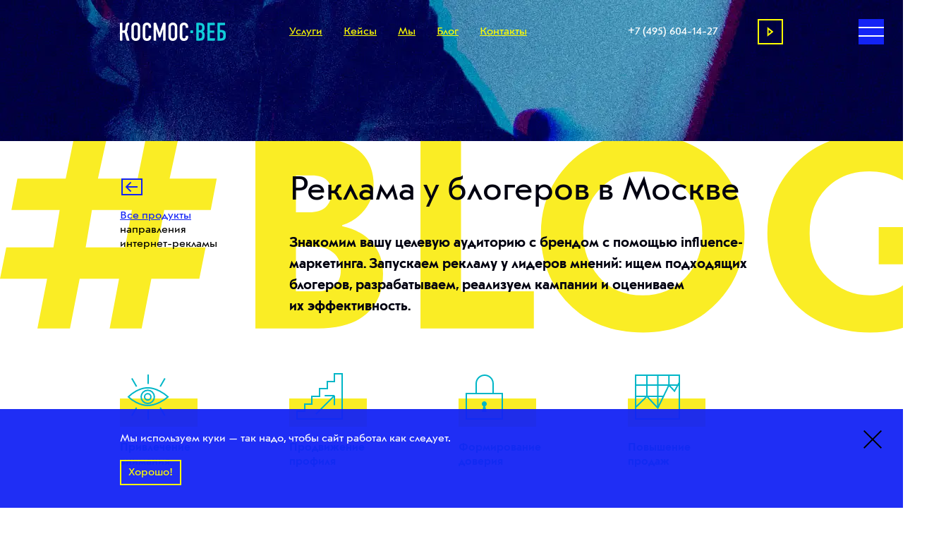

--- FILE ---
content_type: text/html; charset=UTF-8
request_url: https://www.cosmos-web.ru/moskva/marketing/smm/reklama-u-bloggerov/
body_size: 23778
content:
<!doctype html>
<html lang="ru" data-url="/marketing/smm/reklama-u-bloggerov/" class="ru">
    <head>
        <link rel="apple-touch-icon" sizes="180x180" href="/img/icons/apple-touch-icon.png">
        <link rel="icon" type="image/png" sizes="32x32" href="/img/icons/favicon-32x32.png">
        <link rel="icon" type="image/png" sizes="16x16" href="/img/icons/favicon-16x16.png">
        <link rel="manifest" href="/img/icons/site.webmanifest">
        <link rel="mask-icon" href="/img/icons/safari-pinned-tab.svg" color="#5bbad5">
        <meta name="msapplication-TileColor" content="#ffc40d">
        <meta name="theme-color" content="#ffffff">
                    <link rel='alternate' href='https://www.cosmos-web.ru/cases/dayonefund/'  />
                        <link rel="preconnect" href="https://browser.sentry-cdn.com">
        <link rel="preconnect" href="https://sentry.cosmos-web.ru">
        <meta name="sentry-trace" content="{{ span.toSentryTrace() }}" />
        <meta name="baggage" content="{{ serializeBaggage(span.getBaggage()) }}" />

                                                        <link rel="preconnect" href="https://cloud.roistat.com/">
            <link rel="preconnect" href="https://collector.roistat.com/">
                            <link rel="preconnect" href="https://lcab.talk-me.ru/">
                <link rel="preconnect" href="https://static.me-talk.ru/">
                        <link rel="preconnect" href="https://mc.yandex.ru/">
            <link rel="preconnect" href="//api-maps.yandex.ru">
            <link rel="dns-prefetch" href="//api-maps.yandex.ru">
                            <meta name="viewport" content="width=device-width, initial-scale=1">
        <meta name="format-detection" content="telephone=no">
        <meta http-equiv="Content-Type" content="text/html; charset=UTF-8" />
<meta name="description" content="Заказать рекламу у блогеров можно через Космос-Веб. &#128640; Ищем подходящих блогеров, разрабатываем кампании и оцениваем их эффективность. Цена – от 50 000 руб. Начать закупку рекламы у блогеров &#9742; 8 (495) 604-14-27" />
<script type="text/javascript" data-skip-moving="true">(function(w, d, n) {var cl = "bx-core";var ht = d.documentElement;var htc = ht ? ht.className : undefined;if (htc === undefined || htc.indexOf(cl) !== -1){return;}var ua = n.userAgent;if (/(iPad;)|(iPhone;)/i.test(ua)){cl += " bx-ios";}else if (/Windows/i.test(ua)){cl += ' bx-win';}else if (/Macintosh/i.test(ua)){cl += " bx-mac";}else if (/Linux/i.test(ua) && !/Android/i.test(ua)){cl += " bx-linux";}else if (/Android/i.test(ua)){cl += " bx-android";}cl += (/(ipad|iphone|android|mobile|touch)/i.test(ua) ? " bx-touch" : " bx-no-touch");cl += w.devicePixelRatio && w.devicePixelRatio >= 2? " bx-retina": " bx-no-retina";var ieVersion = -1;if (/AppleWebKit/.test(ua)){cl += " bx-chrome";}else if (/Opera/.test(ua)){cl += " bx-opera";}else if (/Firefox/.test(ua)){cl += " bx-firefox";}ht.className = htc ? htc + " " + cl : cl;})(window, document, navigator);</script>


<link href="/bitrix/js/ui/design-tokens/dist/ui.design-tokens.min.css?171332821923233" type="text/css"  rel="stylesheet" />
<link href="/bitrix/js/ui/fonts/opensans/ui.font.opensans.min.css?17133263212320" type="text/css"  rel="stylesheet" />
<link href="/bitrix/js/main/popup/dist/main.popup.bundle.min.css?171332664026598" type="text/css"  rel="stylesheet" />
<link href="/bitrix/cache/css/s1/cosmos2018/template_e5a8e0a6da2a3c8ca160bc30265836bf/template_e5a8e0a6da2a3c8ca160bc30265836bf_v1.css?17628532776869" type="text/css"  data-template-style="true" rel="stylesheet" />







<link rel="canonical" href="https://www.cosmos-web.ru/moskva/marketing/smm/reklama-u-bloggerov/" />
<link rel='alternate' href='https://www.cosmos-web.ru/moskva/marketing/smm/reklama-u-bloggerov/' />
<link rel='alternate' href='https://www.cosmos-web.ru/moskva/marketing/smm/reklama-u-bloggerov/' />
<link rel='alternate' href='https://www.cosmos-web.ru' />
<meta property="og:type" content="website" />
<meta property="og:title" content="Инфлюенс-маркетинг в Москве – Digital-агентство Космос-Веб" />
<meta property="og:url" content="https://www.cosmos-web.ru/moskva/marketing/smm/reklama-u-bloggerov/" />
<meta property="og:locale" content="ru_RU" />
<meta property="og:site_name" content="Digital-агентство Космос-Веб" />
<meta property="og:description" content="Заказать рекламу у блогеров можно через Космос-Веб. &#128640; Ищем подходящих блогеров, разрабатываем кампании и оцениваем их эффективность. Цена – от 50 000 руб. Начать закупку рекламы у блогеров &#9742; 8 (495) 604-14-27" />
<meta property="og:image" content="https://www.cosmos-web.ru/img/logo-hex.png" />
<meta name="twitter:card" content="summary" />
<meta name="twitter:url" content="https://www.cosmos-web.ru/moskva/marketing/smm/reklama-u-bloggerov/" />
<meta name="twitter:title" content="Реклама у&nbsp;блогеров | Космос-Веб Москва" />
<meta name="twitter:description" content="Заказать рекламу у блогеров можно через Космос-Веб. &#128640; Ищем подходящих блогеров, разрабатываем кампании и оцениваем их эффективность. Цена – от 50 000 руб. Начать закупку рекламы у блогеров &#9742; 8 (495) 604-14-27" />
<meta name="twitter:image" content="https://www.cosmos-web.ru/img/logo-hex.png" />



        <title>Инфлюенс-маркетинг в Москве – Digital-агентство Космос-Веб</title>

        
        <style>ul li {list-style: none;}</style>
        <link rel="stylesheet" href="/css/style.min.css?v=965866999">
        <!-- Roistat Counter Start -->
<script data-skip-moving="true">
(function(w, d, s, h, id) {
    w.roistatProjectId = id; w.roistatHost = h;
    var p = d.location.protocol == "https:" ? "https://" : "http://";
    var u = /^.*roistat_visit=[^;]+(.*)?$/.test(d.cookie) ? "/dist/module.js" : "/api/site/1.0/"+id+"/init?referrer="+encodeURIComponent(d.location.href);
    var js = d.createElement(s); js.charset="UTF-8"; js.async = 1; js.src = p+h+u; var js2 = d.getElementsByTagName(s)[0]; js2.parentNode.insertBefore(js, js2);
})(window, document, 'script', 'cloud.roistat.com', 'fa9ee41060380b1fb7640af0700ab30d');
</script>
<!-- Roistat Counter End -->
<script async data-skip-moving="true">
function showTagJs(event) {

    let newScript = document.createElement('script');
    let scriptText;

    newScript.setAttribute('async', true);
        // en
    scriptText = ''
    
    newScript.append(scriptText);
    document.head.appendChild(newScript);

    window.removeEventListener('scroll', showTagJs);
    document.body.removeEventListener('mousemove', showTagJs);
    document.body.removeEventListener('touchstart', showTagJs);
}


window.addEventListener('scroll', showTagJs);
window.addEventListener('load', function(){
    document.body.addEventListener('mousemove', showTagJs);
    document.body.addEventListener('touchstart', showTagJs, false);
}, false);
</script>        
<script type="application/ld+json">
    [{
        "@context": "https://schema.org",
        "@type": "Organization",
        "url": "https://www.cosmos-web.ru",
        "name": "Космос-Веб",
        "logo": "https://www.cosmos-web.ru/img/logo-circle.png",
        "email": [
            "moscow@www.cosmos-web.ru",
            "nsk@www.cosmos-web.ru"
        ],
        "contactPoint": [
            {
                "@type": "ContactPoint",
                                "contactType": "customer service",
                "availableLanguage": [
                    "English",
                    "Russian"
                ]
            }
        ],
        "sameAs": [
            "https://www.instagram.com/cosmosweb/",
            "https://www.behance.net/cosmosweb",
            "https://www.facebook.com/cosmosweb/",
            "https://twitter.com/cosmos_web",
            "https://vk.com/cosmosweb"
        ]
    }, {
        "@context": "http://schema.org",
        "@type": "WebSite",
        "url": "https://www.cosmos-web.ru",
        "name": "Космос-Веб"
    }, {
        "@context": "http://schema.org",
        "@type": "LocalBusiness",
        "name": "Космос-Веб",
        "description": "Digital-агенство",
        "priceRange": "от 10 000 RUB",
        "image": "https://www.cosmos-web.ru/img/logo-circle.png",
        "telephone": "+7 (495) 604-14-27",
        "address": [{"@type":"PostalAddress","addressCountry":"Россия","addressLocality":"Москва","postalCode":"117638","streetAddress":"ул. Ремизова, 18 а, строение 2"}],
        "url": "https://www.cosmos-web.ru"
    }]
</script>        <!-- Yandex.Metrika counter -->
<script data-skip-moving="true" type="text/javascript" >
    function showYaMetrikaJs(event) {
        (function(m,e,t,r,i,k,a){m[i]=m[i]||function(){(m[i].a=m[i].a||[]).push(arguments)};
            m[i].l=1*new Date();k=e.createElement(t),a=e.getElementsByTagName(t)[0],k.async=1,k.src=r,a.parentNode.insertBefore(k,a)})
        (window, document, "script", "https://mc.yandex.ru/metrika/tag.js", "ym");

        ym(26242182, "init", {
            clickmap:true,
            trackLinks:true,
            accurateTrackBounce:true,
            webvisor:true,
            trackHash:true
        });
    }

    window.addEventListener('scroll', showYaMetrikaJs);
    window.addEventListener('load', function(){
        document.body.addEventListener('mousemove', showYaMetrikaJs);
        document.body.addEventListener('touchstart', showYaMetrikaJs, false);
    }, false);
</script>
<!-- /Yandex.Metrika counter -->
            <noscript><div><img src="https://mc.yandex.ru/watch/26242182" style="position:absolute; left:-9999px;" alt="" /></div></noscript>
<!--        -->
                        <link rel="stylesheet" href="/css/jquery.fancybox.min.css?v=1713325548">
        <link rel="stylesheet" href="/css/tiny-slider.css?v=1713325548">

                <link rel="stylesheet" href="/css/lazyframe.css?v=1724148816" />
        								
    </head>
    <body class="city-moskva">
                            <input type="hidden" name="gtmData" value="193.84.78.106">
        <header class="header yellow">
            <div id="panel" ></div>
            <div class="wrap row">
                <div class="clm clm3 header-logo marketing">
                                            <a href="/moskva/">
                                        <svg xmlns="http://www.w3.org/2000/svg" width="150" height="26" viewBox="0 0 150 26">
    <path class="left" d="M338.166,34.313a5.609,5.609,0,0,0-1.251-1.691,5.694,5.694,0,0,0-1.907-1.191,7.473,7.473,0,0,0-5.012,0,5.818,5.818,0,0,0-3.159,2.882,6.136,6.136,0,0,0-.515,1.8,14.114,14.114,0,0,0-.1,1.884V49.987a14.1,14.1,0,0,0,.1,1.883,6.138,6.138,0,0,0,.515,1.806A5.811,5.811,0,0,0,330,56.557a7.449,7.449,0,0,0,5.012,0,5.712,5.712,0,0,0,1.907-1.19,5.624,5.624,0,0,0,1.251-1.691,6.136,6.136,0,0,0,.514-1.806,13.934,13.934,0,0,0,.1-1.883V38a13.948,13.948,0,0,0-.1-1.884A6.134,6.134,0,0,0,338.166,34.313Zm-2.973,16.215a5.36,5.36,0,0,1-.042.758,2.563,2.563,0,0,1-.215.734,2.381,2.381,0,0,1-1.274,1.221,3.277,3.277,0,0,1-2.315,0,2.294,2.294,0,0,1-.783-0.51,2.468,2.468,0,0,1-.5-0.711,2.8,2.8,0,0,1-.214-0.734,5.514,5.514,0,0,1-.043-0.758V37.459a5.481,5.481,0,0,1,.043-0.757,2.931,2.931,0,0,1,.214-0.741,2.508,2.508,0,0,1,.5-0.7,2.3,2.3,0,0,1,.783-0.512,3.285,3.285,0,0,1,2.315,0,2.344,2.344,0,0,1,.777.512,2.387,2.387,0,0,1,.5.7,2.672,2.672,0,0,1,.215.741,5.328,5.328,0,0,1,.042.757V50.528Zm18.518-.9h-2.3a0.646,0.646,0,0,0-.645.648v0.253a4.7,4.7,0,0,1-.186,1.4,2.282,2.282,0,0,1-.316.662,2.062,2.062,0,0,1-.868.65,3.036,3.036,0,0,1-1.142.216,2.358,2.358,0,0,1-.868-0.157,2.041,2.041,0,0,1-.6-0.349,1.934,1.934,0,0,1-.364-0.4,2.365,2.365,0,0,1-.407-1.052,7.583,7.583,0,0,1-.06-1.185V37.856a8.465,8.465,0,0,1,.03-0.872,3.778,3.778,0,0,1,.167-0.848,2.371,2.371,0,0,1,.413-0.77,2.187,2.187,0,0,1,.718-0.579,2.5,2.5,0,0,1,1.148-.253,2.563,2.563,0,0,1,.957.175,2.288,2.288,0,0,1,.6.379,2.63,2.63,0,0,1,.305.349,2.479,2.479,0,0,1,.354.819,3.362,3.362,0,0,1,.113.842v0.794a0.647,0.647,0,0,0,.645.649h2.19a0.647,0.647,0,0,0,.646-0.649V36.81a6.51,6.51,0,0,0-.222-1.672,6.153,6.153,0,0,0-.574-1.42,5.093,5.093,0,0,0-.818-1.1,5.219,5.219,0,0,0-1.269-.884,6.806,6.806,0,0,0-1.52-.554A6.661,6.661,0,0,0,348.292,31a6.689,6.689,0,0,0-2.83.643,5.284,5.284,0,0,0-1.261.836,4.88,4.88,0,0,0-1.191,1.541,6.062,6.062,0,0,0-.526,1.7,11.214,11.214,0,0,0-.114,1.708v13.1c-0.006.439,0.006,0.909,0.042,1.421a6.04,6.04,0,0,0,.317,1.564,4.713,4.713,0,0,0,.9,1.564,5.1,5.1,0,0,0,1,.916,5.283,5.283,0,0,0,1.471.71,6.926,6.926,0,0,0,2.052.289,8.671,8.671,0,0,0,2.153-.253,5.984,5.984,0,0,0,1.544-.638,4.343,4.343,0,0,0,1-.806,4.469,4.469,0,0,0,.676-0.951,6.24,6.24,0,0,0,.587-1.516,9.088,9.088,0,0,0,.245-2.155v-0.4A0.647,0.647,0,0,0,353.711,49.627Zm-34.057-6.066a1.818,1.818,0,0,0,.448-0.427,2.682,2.682,0,0,0,.341-0.62,6.292,6.292,0,0,0,.335-1.3c0.066-.451.12-0.92,0.168-1.407l0.251-2.419q0.09-.8.18-1.336a4.33,4.33,0,0,1,.214-0.843,1.227,1.227,0,0,1,.324-0.493,1.8,1.8,0,0,1,.455-0.283c0.4-.17.944-0.1,0.944-0.746V31.718a0.648,0.648,0,0,0-.537-0.64,1.373,1.373,0,0,0-.237-0.01c-0.251,0-.521.016-0.81,0.044a5.246,5.246,0,0,0-1.174.251,3.484,3.484,0,0,0-1.118.644,3.4,3.4,0,0,0-.819,1.1,6.044,6.044,0,0,0-.419,1.33c-0.089.47-.154,0.932-0.2,1.4l-0.252,2.274c-0.059.583-.119,1.089-0.179,1.5a6.732,6.732,0,0,1-.239,1.059,2.634,2.634,0,0,1-.371.758,1.689,1.689,0,0,1-.61.584,1.51,1.51,0,0,1-.718.175h-2.045V32.008a0.648,0.648,0,0,0-.646-0.65h-2.3a0.649,0.649,0,0,0-.646.65V55.98a0.649,0.649,0,0,0,.646.65h2.3a0.648,0.648,0,0,0,.646-0.65V45.438H316.5l2.942,10.541a0.934,0.934,0,0,0,.835.65h2.608a0.47,0.47,0,0,0,.457-0.65Zm70.978-9.248a5.6,5.6,0,0,0-1.249-1.691,5.713,5.713,0,0,0-1.909-1.191,7.473,7.473,0,0,0-5.012,0,5.814,5.814,0,0,0-3.157,2.882,6.046,6.046,0,0,0-.515,1.8,14.113,14.113,0,0,0-.1,1.884V49.987a14.1,14.1,0,0,0,.1,1.883,6.048,6.048,0,0,0,.515,1.806,5.807,5.807,0,0,0,3.157,2.881,7.449,7.449,0,0,0,5.012,0,5.731,5.731,0,0,0,1.909-1.19,5.615,5.615,0,0,0,1.249-1.691,6.108,6.108,0,0,0,.515-1.806,14.1,14.1,0,0,0,.1-1.883V38a14.113,14.113,0,0,0-.1-1.884A6.106,6.106,0,0,0,390.632,34.313ZM387.66,50.528a5.217,5.217,0,0,1-.043.758,2.56,2.56,0,0,1-.214.734,2.381,2.381,0,0,1-1.274,1.221,3.155,3.155,0,0,1-1.162.211,3.109,3.109,0,0,1-1.153-.211,2.309,2.309,0,0,1-.784-0.51,2.44,2.44,0,0,1-.5-0.711,2.81,2.81,0,0,1-.216-0.734,5.513,5.513,0,0,1-.042-0.758V37.459a5.48,5.48,0,0,1,.042-0.757,2.937,2.937,0,0,1,.216-0.741,2.479,2.479,0,0,1,.5-0.7,2.317,2.317,0,0,1,.784-0.512,3.035,3.035,0,0,1,1.153-.211,3.079,3.079,0,0,1,1.162.211,2.344,2.344,0,0,1,.777.512,2.387,2.387,0,0,1,.5.7,2.669,2.669,0,0,1,.214.741,5.186,5.186,0,0,1,.043.757V50.528Zm18.517-.9h-2.3a0.647,0.647,0,0,0-.646.648v0.253a4.708,4.708,0,0,1-.185,1.4,2.3,2.3,0,0,1-.317.662,2.053,2.053,0,0,1-.867.65,3.041,3.041,0,0,1-1.143.216,2.347,2.347,0,0,1-.866-0.157,2.034,2.034,0,0,1-.6-0.349,1.971,1.971,0,0,1-.365-0.4,2.375,2.375,0,0,1-.406-1.052,7.583,7.583,0,0,1-.06-1.185V37.856c-0.006-.288.006-0.583,0.029-0.872a3.836,3.836,0,0,1,.168-0.848,2.318,2.318,0,0,1,.414-0.77,2.173,2.173,0,0,1,.717-0.579,2.5,2.5,0,0,1,1.149-.253,2.562,2.562,0,0,1,.956.175,2.271,2.271,0,0,1,.6.379,2.63,2.63,0,0,1,.3.349,2.5,2.5,0,0,1,.354.819,3.358,3.358,0,0,1,.112.842v0.794a0.647,0.647,0,0,0,.646.649h2.19a0.646,0.646,0,0,0,.645-0.649V36.81a6.467,6.467,0,0,0-.22-1.672,6.2,6.2,0,0,0-.574-1.42,5.037,5.037,0,0,0-.821-1.1,5.188,5.188,0,0,0-1.267-.884,6.817,6.817,0,0,0-1.519-.554A6.669,6.669,0,0,0,400.759,31a6.689,6.689,0,0,0-2.83.643,5.264,5.264,0,0,0-1.261.836,4.833,4.833,0,0,0-1.19,1.541,6.031,6.031,0,0,0-.527,1.7,11.087,11.087,0,0,0-.114,1.708v13.1c-0.006.439,0.006,0.909,0.042,1.421a5.92,5.92,0,0,0,.318,1.564,4.724,4.724,0,0,0,.9,1.564,5.112,5.112,0,0,0,1,.916,5.3,5.3,0,0,0,1.471.71,6.915,6.915,0,0,0,2.051.289,8.674,8.674,0,0,0,2.154-.253,5.977,5.977,0,0,0,1.543-.638,4.329,4.329,0,0,0,1-.806,4.5,4.5,0,0,0,.676-0.951,6.282,6.282,0,0,0,.586-1.516,8.985,8.985,0,0,0,.245-2.155v-0.4A0.647,0.647,0,0,0,406.177,49.627ZM374.094,31.358h-2.943l-4.7,13.936h-0.142l-4.954-13.936h-2.942a0.648,0.648,0,0,0-.646.65V55.98a0.648,0.648,0,0,0,.646.65h2.3a0.648,0.648,0,0,0,.646-0.65V40.817h0.181l3.56,10.759a0.979,0.979,0,0,0,.859.65h0.6a0.978,0.978,0,0,0,.859-0.65l3.558-10.759h0.179V55.98a0.649,0.649,0,0,0,.646.65h2.3a0.649,0.649,0,0,0,.646-0.65V32.008A0.649,0.649,0,0,0,374.094,31.358Z" transform="translate(-310 -31)"/>
    <path class="right" d="M444.075,53.2h-6.532V45.474h5.6a0.648,0.648,0,0,0,.646-0.649v-1.95a0.649,0.649,0,0,0-.646-0.65h-5.6V34.788h6.423a0.648,0.648,0,0,0,.646-0.65v-2.13a0.648,0.648,0,0,0-.646-0.65H434.6a0.648,0.648,0,0,0-.646.65V55.98a0.648,0.648,0,0,0,.646.65h9.475a0.648,0.648,0,0,0,.646-0.65V53.85A0.648,0.648,0,0,0,444.075,53.2Zm15.479-8.664a4.729,4.729,0,0,0-1.088-1.516,5.066,5.066,0,0,0-1.263-.866,5.841,5.841,0,0,0-1.31-.428,8.825,8.825,0,0,0-1.274-.138c-0.407-.013-0.789-0.019-1.143-0.013h-1.758V34.788h6.675a0.648,0.648,0,0,0,.646-0.65v-2.13a0.648,0.648,0,0,0-.646-0.65h-9.617a0.648,0.648,0,0,0-.646.65V55.98a0.648,0.648,0,0,0,.646.65h4.808a9.592,9.592,0,0,0,2.141-.228,5.99,5.99,0,0,0,1.532-.585,4.97,4.97,0,0,0,1.046-.77,5.049,5.049,0,0,0,.664-0.8,5.851,5.851,0,0,0,.7-1.426,6.588,6.588,0,0,0,.287-1.372,11.58,11.58,0,0,0,.054-1.282v-2.96a8.887,8.887,0,0,0-.059-1.185A5.423,5.423,0,0,0,459.554,44.536Zm-3.135,5.091a6.291,6.291,0,0,1-.065.926,5.3,5.3,0,0,1-.2.926,2.828,2.828,0,0,1-.377.782,2.574,2.574,0,0,1-.855.759,2.971,2.971,0,0,1-.9.3,3.637,3.637,0,0,1-.688.06h-1.615V44.826h1.831a3.211,3.211,0,0,1,1.034.149,2.7,2.7,0,0,1,.867.5,2.522,2.522,0,0,1,.784,1.185,5.372,5.372,0,0,1,.185,1.595v1.373Zm-43.244-7.619H410.52a0.649,0.649,0,0,0-.647.65V45.33a0.649,0.649,0,0,0,.647.65h2.655a0.648,0.648,0,0,0,.646-0.65V42.658A0.648,0.648,0,0,0,413.175,42.008Zm15.755,0.326a4.29,4.29,0,0,0,.693-1.149,5.043,5.043,0,0,0,.312-1.275,12.065,12.065,0,0,0,.071-1.511c0.006-.379-0.006-0.812-0.042-1.3a8.153,8.153,0,0,0-.257-1.546,5.947,5.947,0,0,0-.681-1.577,4.935,4.935,0,0,0-1.316-1.383,6.114,6.114,0,0,0-1.693-.819,9.315,9.315,0,0,0-1.687-.343c-0.539-.048-0.987-0.071-1.358-0.066h-4.2a0.649,0.649,0,0,0-.647.65V55.98a0.649,0.649,0,0,0,.647.65h4.809a9.681,9.681,0,0,0,1.889-.175,6.155,6.155,0,0,0,1.4-.433,4.654,4.654,0,0,0,.98-0.583,5.088,5.088,0,0,0,1.245-1.361,5.729,5.729,0,0,0,.64-1.491,7.1,7.1,0,0,0,.233-1.384c0.029-.422.041-0.765,0.035-1.036V48.254c0.006-.4-0.006-0.764-0.023-1.09a4.366,4.366,0,0,0-.192-0.974,5.8,5.8,0,0,0-.5-1.114,4.366,4.366,0,0,0-.616-0.836,3.629,3.629,0,0,0-1.107-.752,5.053,5.053,0,0,0,.641-0.445A4.471,4.471,0,0,0,428.93,42.334ZM426.418,49.7a6.271,6.271,0,0,1-.03.674,4.961,4.961,0,0,1-.18.951,2.809,2.809,0,0,1-.436.938,2.57,2.57,0,0,1-.85.759,2.89,2.89,0,0,1-.885.3,3.768,3.768,0,0,1-.7.06h-1.615v-8.3h1.829a3.208,3.208,0,0,1,1.035.151,2.729,2.729,0,0,1,.868.5,2.519,2.519,0,0,1,.784,1.185,5.368,5.368,0,0,1,.185,1.594V49.7Zm0-10.974a4.071,4.071,0,0,1-.179,1.191,2.9,2.9,0,0,1-.5.974,2.178,2.178,0,0,1-.484.433,2.775,2.775,0,0,1-.754.362,3.921,3.921,0,0,1-1.06.144h-1.721v-7.22H423.4a3.793,3.793,0,0,1,1.448.253,2.65,2.65,0,0,1,.885.577,2.687,2.687,0,0,1,.49.782,2.589,2.589,0,0,1,.192.951v1.553Z" transform="translate(-310 -31)"/>
</svg>                                            </a>
                                    </div>
                <nav class="clm clm6 header-menu">
                        <ul class="headMenu">
                        <li class="">
                                                                        <a class="headMenu__link"
                                href="/moskva/services/"
                                                                                                                                                                                                    
                            >
                                Услуги                            </a>
                                                                                            </li>
                                                                <li class="">
                                                                        <a class="headMenu__link"
                                href="/cases/"
                                                                                                                                                                                                    
                            >
                                Кейсы                            </a>
                                                                                            </li>
                                                                <li class="">
                                                                        <a class="headMenu__link"
                                href="/agency/"
                                                                                                                                                                                                    
                            >
                                Мы                            </a>
                                                                                            </li>
                                                                <li class="">
                                                                        <a class="headMenu__link"
                                href="/blog/"
                                target='_blank'                                rel='noopener noreferrer'                                                                                                                                    
                            >
                                Блог                            </a>
                                                                                            </li>
                                                                <li class="">
                                                                        <a class="headMenu__link"
                                href="/moskva/contacts/"
                                                                                                                                                                                                    
                            >
                                Контакты                            </a>
                                                                                            </li>
                                                            </ul>
                </nav>
                <div class="clm clm3 header-contact">
                    <div class="phone">
                                                                        <a href="tel:+74956041427" class="call-84956041427">+7 (495) 604-14-27</a>                                            </div>
                                        <div class="btn js-openFixedForm" data-event="order_marketing_smm">
                        Начать проект                        <svg xmlns="http://www.w3.org/2000/svg" width="9" height="14" viewBox="0 0 9 14">
                            <path class="cls-1" d="M1133,42.095L1136.74,45,1133,47.905V42.095M1131,38V52l9-7-9-7h0Z" transform="translate(-1131 -38)"/>
                        </svg>
                    </div>
                </div>
            </div>
        </header>
                    <nav class="menuFixed">
            <div class="wrap row">
                <div class="clm clm4 clmMenu">
                    <ul class="menuFixed-menu">
                        <li>
                            <a href="/moskva/production/">
                                <img src="/img/icon-circle.svg" alt=""><span>Веб-разработка</span>
                            </a>
                                <ul class="submenu ">
                                <li>
                <a
                    href="/moskva/production/sites/"
                                                        >
                    Сайты и интерфейсы                </a>
            </li>
                                <li>
                <a
                    href="/moskva/production/integration/"
                                                        >
                    Автоматизация и веб-сервисы                </a>
            </li>
                                <li>
                <a
                    href="/moskva/production/bitrix/"
                                                        >
                    Корпоративные порталы Битрикс24                </a>
            </li>
                                <li>
                <a
                    href="/moskva/production/template/"
                                                        >
                    Готовые решения                </a>
            </li>
                                <li>
                <a
                    href="/moskva/production/apps/"
                                                        >
                    Мобильная разработка                </a>
            </li>
                                <li>
                <a
                    href="/moskva/production/enterprise/"
                                                        >
                    Крупные внедрения 1С-Битрикс                </a>
            </li>
                                <li>
                <a
                    href="/moskva/production/ecommerce/"
                                                        >
                    Разработка интернет-магазинов                </a>
            </li>
                                </ul>
                        </li>

                        <li>
                            <a href="/moskva/marketing/">
                                <img src="/img/icon-hex.svg" alt=""><span>Интернет-реклама</span>
                            </a>

                            		<ul class="submenu ">
					<li>
				<a href="/moskva/marketing/prodvizhenie-positions-seo/">
                    SEO-продвижение                </a>
			</li>
					<li>
				<a href="/moskva/marketing/smm-strategy/">
                    SMM-стратегия                </a>
			</li>
					<li>
				<a href="/moskva/marketing/ppc/">
                    Контекстная реклама                </a>
			</li>
					<li>
				<a href="/moskva/marketing/smm/">
                    SMM-продвижение                </a>
			</li>
					<li>
				<a href="/moskva/marketing/pbm/">
                    Настройка сквозной аналитики                </a>
			</li>
					<li>
				<a href="/moskva/marketing/target/">
                    Таргетированная реклама                </a>
			</li>
					<li>
				<a href="/moskva/marketing/prodvizhenie-na-wildberries/">
                    Продвижение товаров на&nbsp;WB                </a>
			</li>
			</ul>
	<div class="menu_allProductsLink">
		<a href="/moskva/marketing/#serviceProductsBlockInner">
			<span>Все продукты</span>
			<svg xmlns="http://www.w3.org/2000/svg" width="18" height="15" viewBox="0 0 18 15">
				<path d="M10.46,14.74l-1.41-1.41l4.83-4.83H0.29v-2h13.59L9.05,1.67l1.41-1.41l7.25,7.24L10.46,14.74z"></path>
			</svg>
		</a>
	</div>
                        </li>
                    </ul>
                </div>
                <div class="clm clm4 clmMenu">
                    <ul class="menuFixed-menu">
                        <li>
                            <a href="/moskva/support/">
                                <img src="/img/icon-square.svg" alt="">
                                <span>Поддержка/хостинг</span>
                            </a>
                                <ul class="submenu ">
                                <li>
                <a
                    href="/moskva/support/tariff/"
                                                        >
                    Техническая поддержка                </a>
            </li>
                                <li>
                <a
                    href="/moskva/hosting/"
                                                        >
                    Виртуальный хостинг                </a>
            </li>
                                <li>
                <a
                    href="/moskva/support/server-administration-services/"
                                                        >
                    Администрирование серверов                </a>
            </li>
                                <li>
                <a
                    href="/moskva/support/ddos-protect/"
                                                        >
                    Защита от DDoS-атак                </a>
            </li>
                                </ul>
                        </li>
                        <li>
	                        <span>Дизайн и видео</span>
                                <ul class="submenu ">
                                <li>
                <a
                    href="/moskva/design/identity/"
                                                        >
                    Фирменный стиль                </a>
            </li>
                                </ul>
                        </li>
                                                <li>
                            <a href="/cases/">
                                <span>Все кейсы</span>
                            </a>
                            <ul class="projectMenu ">
                                <li>
                                    <a href="/cases/filter/marketing-is-seo-or-smm-or-analytics-or-context-or-content-or-strategy-or-target/">реклама</a>
                                </li>
                                <li>
                                                                        <a href="/cases/filter/product-is-integration-or-corporate-or-landings-or-shops-or-services/">сайты</a>
                                </li>
                                <li>
                                    <a href="/cases/filter/product-is-identity/">фирстиль</a>
                                </li>
                            </ul>
                        </li>
                        <li>
                            <a href="/agency/">
                                <span>Космос — это мы</span>
                            </a>
                                                            <ul class="submenu ">
                                <li>
                <a
                    href="/agency/clients/"
                                                        >
                    Клиенты и отзывы                </a>
            </li>
                                <li>
                <a
                    href="/agency/vacancies/"
                                                        >
                    Вакансии                </a>
            </li>
                                <li>
                <a
                    href="/blog/"
                    target='_blank'                    rel='nofollow noopener noreferrer'                >
                    Космоблог                </a>
            </li>
                                <li>
                <a
                    href="/experts/"
                                                        >
                    Организаторам конференций                </a>
            </li>
                                </ul>
                                                    </li>

                    </ul>
                </div>
                <div class="clm clm3 clmMenu">
                    <ul class="menuFixed-menu">
                                                <li>
                            <div><span style="font-size:24px">Спецпредложение</span></div>
                                <ul class="submenu ">
                                <li>
                <a
                    href="/finance/"
                    target='_blank'                                    >
                    Финансовым организациям                </a>
            </li>
                                <li>
                <a
                    href="/medicine/"
                    target='_blank'                                    >
                    Медицинским учреждениям                </a>
            </li>
                                <li>
                <a
                    href="/building/"
                    target='_blank'                                    >
                    Строительным фирмам                </a>
            </li>
                                </ul>
                        </li>
                        
                        <li>
                            <a href="/moskva/contacts/">
                                <span>Контакты</span>
                            </a>
                        </li>
                    </ul>

                    <div class="contactWrapper">
                        <div class="clmContact-contact">
                                
            <p class="show-city-selector js-show-city-modal">
            г. Москва            <svg width="10" height="7" viewBox="0 0 10 7">
                <path fill="#1323f5" d="M1418,1482l5,7,5-7h-10Z" transform="translate(-1418 -1482)"/>
            </svg>
        </p>
                <p>ул. Ремизова, 18 а, строение 2</p>
                <p>Время работы:&nbsp;9:00–19:00 (GTM +3)</p>
                <p>Звоните:&nbsp;<a href="tel:+74956041427" class="call-84956041427">+7 (495) 604-14-27</a></p>
                <p>Пишите:&nbsp;<a href="mailto:moscow@cosmos-web.ru">moscow@cosmos-web.ru</a></p>
                            </div>
                        <div class="clmContact-social">
                            <div>Соцсети:</div>
                                        <a href="https://www.instagram.com/cosmosweb/" target="_blank" rel="nofollow">Instagram</a>,             <a href="https://dprofile.ru/cosmosweb" target="_blank" rel="nofollow">Dprofile</a>,             <a href="https://vk.com/cosmosweb" target="_blank" rel="nofollow">ВКонтакте</a>,             <a href="https://t.me/cosmosweb" target="_blank" rel="nofollow">Telegram</a>                            </div>
                                                <div class="clmContact-social messengers">
                            <div class="messengers">
	<p>
		Мессенджеры:
	</p>
	<p>
 <a target="_blank" rel="nofollow" href="https://wa.me/79231075988">WhatsApp</a>, <a target="_blank" rel="nofollow" href="https://t.me/cosmos_web">Telegram</a>
	</p>
</div>
<br>                        </div>
                                            </div>
                                            <div class="switcher js-switchLang"></div>
                    		</div>
            </div>
        </nav>
                <div class="menuIcon js-toggleFixedMenu"></div>
                <main class="flexWrap  visible ">
<section class="serviceBanner small" style="background-image: url(/upload/iblock/fe2/bannerImg_marketing_small.jpg);">
    <div class="designBanner-tag" style="background-image: url();"></div>
</section>
<section>
    <div class="serviceSecDesc" style="background-image: url(/upload/iblock/afa/BLOG.svg);background-color: ; ">
        <div class="wrap">
            <div class="row">
                <aside class="clm clm2 left">
                                            <a href="/moskva/marketing/#serviceProductsBlock" class="backLink">
                            <svg xmlns="http://www.w3.org/2000/svg" width="24" height="30" viewBox="0 0 24 30"><path d="M596,1216v30h24v-30H596Zm22,28H598v-26h20v26Zm-2.757-10.83-1.415-1.41L609,1236.59V1223h-2v13.59l-4.829-4.83-1.414,1.41,7.243,7.25Z" transform="translate(-596 -1216)"></path></svg>
                            <span>Все продукты</span> направления интернет-рекламы</a>
                                    </aside>
                <div class="clm clm1 empty"></div>
                <div class="clm clm9 right">
                    <h1 class="serviceSecDesc-title">Реклама у&nbsp;блогеров в&nbsp;Москве</h1>
                    <p class="serviceSecDesc-lead">Знакомим вашу целевую аудиторию с&nbsp;брендом с&nbsp;помощью influence-маркетинга. Запускаем рекламу у&nbsp;лидеров мнений: ищем подходящих блогеров, разрабатываем, реализуем кампании и&nbsp;оцениваем их&nbsp;эффективность.</p>
                    <p class="serviceSecDesc-text"></p>
                </div>
            </div>
        </div>
    </div>
            <div class="iconFeatures">
	<div class="wrap">
		<ul>
			<li>
			<div class="icon">
 <img src="/img/icons/reklama-u-bloggerov-01.svg" alt="">
			</div>
			 Привлечение<br>
			 внимания</li>
			<li>
			<div class="icon">
 <img src="/img/icons/reklama-u-bloggerov-02.svg" alt="">
			</div>
			 Продвижение<br>
			 профиля</li>
			<li>
			<div class="icon">
 <img src="/img/icons/reklama-u-bloggerov-03.svg" alt="">
			</div>
			 Формирование<br>
			 доверия</li>
			<li>
			<div class="icon">
 <img src="/img/icons/reklama-u-bloggerov-04.svg" alt="">
			</div>
			 Повышение<br>
			 продаж</li>
		</ul>
	</div>
</div>
<div class="pbmBtn">
	<div class="wrap">
		<div class="projList-footer light">
			<div>
 <a href="#" class="js-openFixedForm" data-event="order_marketing_smm">Заказать рекламу у&nbsp;блогеров</a>
			</div>
		</div>
	</div>
</div>
 <br>    </section>

<section class="serviceSecContent marketing smm-reklama-u-bloggerov">
    <div class="wrap">
        <div class="row">
            <div class="clm clm2 left">
                <div class="js-scrollSidebar">
                    <div class="cont" style="padding-top: 50px; padding-bottom: 50px;">
                                                    <p>
                                <a href="#serviceSecContent01"
                                  class="js-scrollTo js-scrollSpyMenuItem"
                                  data-scrollItem="scrollMenuItem01">Наши преимущества                                </a>
                            </p>
                                                    <p>
                                <a href="#serviceSecContent02"
                                  class="js-scrollTo js-scrollSpyMenuItem"
                                  data-scrollItem="scrollMenuItem02">Сколько стоит                                </a>
                            </p>
                                                                            <p>
                                <a href="#serviceSecContent08"
                                  class="js-scrollTo js-scrollSpyMenuItem"
                                  data-scrollItem="scrollMenuItem08">Примеры работ</a>
                            </p>
                                            </div>
                </div>
            </div>
            <div class="clm clm1 empty"></div>
            <div class="clm clm9 right">
                                        <section
                            class="serviceSecContent-block js-scrollSpyMenuBlock"
                            data-scrollItem="scrollMenuItem01"
                            id="serviceSecContent01"
                        >
                            <h2 class="serviceSecContent-title"><span>Наши преимущества</span></h2>
                            <p><ul class="redList">
	<li>
	<h2 class="redList-title">Проработка аудитории</h2>
	<p>
		 Составляем целевые портреты, подбираем инфлюенсеров с&nbsp;учетом интересов и&nbsp;особенностей аудитории.
	</p>
 </li>
	<li>
	<h2 class="redList-title">Глубокий анализ</h2>
	<p>
		 Подбираем аккаунты для сотрудничества. Общаемся с&nbsp;владельцами, оцениваем условия, выбираем наилучший вариант.
	</p>
 </li>
	<li>
	<h2 class="redList-title">Креативность</h2>
	<p>
	Опросы, истории, розыгрыши&nbsp;&mdash; используем разные форматы работы с&nbsp;лидерами мнений, стараемся отходить от&nbsp;прямого рекламного воздействия.
	</p>
 </li>
 <li>
	<h2 class="redList-title">Тщательное планирование</h2>
	<p>
		Продумываем многоступенчатые нативные упоминания бренда в&nbsp;социальных сетях. Распределяем все активности по&nbsp;времени так, чтобы реклама у&nbsp;блогера гармонично вписалась в&nbsp;общую стратегию продвижения и&nbsp;дала ощутимые результаты.
	</p>
</li>
	<li>
	<h2 class="redList-title">Измеримый результат</h2>
	<p>
		 Прогнозируем эффект от&nbsp;работы с&nbsp;инфлюенсерами, выставляя конкретные KPI. Анализируем результаты и&nbsp;предоставляем подробные отчеты.
	</p>
 </li>
</ul></p>
                        </section>
                                            <section
                            class="serviceSecContent-block js-scrollSpyMenuBlock"
                            data-scrollItem="scrollMenuItem02"
                            id="serviceSecContent02"
                        >
                            <h2 class="serviceSecContent-title"><span>Сколько стоит</span></h2>
                            <p><div class="lead">
Стоимость от&nbsp;50&nbsp;000&nbsp;руб.
</div>
<p>
Стоимость рекламы у&nbsp;блогеров зависит от&nbsp;количества подписчиков, их&nbsp;вовлеченности, формата взаимодействия. Бюджет на&nbsp;размещение публикаций не&nbsp;входит в&nbsp;заявленную стоимость услуг и&nbsp;согласовывается отдельно. Вы&nbsp;можете выбрать предлагаемый вариант сотрудничества, включающий&nbsp;виды&nbsp;работ, перечисленные&nbsp;ниже, или&nbsp;обсудить с&nbsp;менеджером индивидуальные условия. 
</p>
<ul class="lineList">
		<li>анализ подписчиков, целевых групп и&nbsp;формирование триггеров; </li>
		<li>формирование портретов блогеров; </li>
		<li>подбор аккаунтов, проверка сервисами, запрос статистики и&nbsp;анализ; </li>
		<li>подбор форматов взаимодействия и&nbsp;составление графика выхода постов; </li>
		<li>контроль размещения рекламы в&nbsp;соответствии с&nbsp;графиком; </li>
		<li>согласование рекламы с&nbsp;компанией и&nbsp;блогером; </li>
		<li>составление&nbsp;ТЗ для блогеров; </li>
		<li>сбор статистики и&nbsp;отчет; </li>
		<li>коммуникацию с&nbsp;инфлюенсерами ведет агентство. </li>
	</ul>
 </li>
</ul></p>
                        </section>
                                </div>
        </div>
    </div>
</section>




<section class="serviceSecMore">
    <div class="wrap">
        <div class="projList-footer light">
    <div>
        <a href="#" class="js-openFixedForm" data-event="order_marketing_smm">Заказать influence marketing </a>    </div>
</div>
                    <div class="row">
                <div class="clm clm3 left">Что делаем ещё:</div>
                <div class="clm clm9 right">
                    <ul class="serviceSecMore-list">
                                                                                <li><a class="serviceSecMore-list__link" href="/moskva/marketing/smm/">Продвижение в&nbsp;соцсетях</a></li>
                                                        <li><a class="serviceSecMore-list__link" href="/moskva/marketing/smm/oformlenie-sotssetey-grupp/">Оформление соцсетей</a></li>
                                                        <li><a class="serviceSecMore-list__link" href="/moskva/design/identity/">Разработка фирменного стиля и&nbsp;брендинг</a></li>
                                                        <li><a class="serviceSecMore-list__link" href="/moskva/marketing/content-marketing/copywriting/">Экспертный контент для сайтов</a></li>
                                                        <li><a class="serviceSecMore-list__link" href="/moskva/audit/smm-audit/">SMM-аудит</a></li>
                                                        <li><a class="serviceSecMore-list__link" href="/moskva/marketing/target/">Таргетированная реклама</a></li>
                                                        <li><a class="serviceSecMore-list__link" href="/moskva/marketing/content-marketing/content-promotion/">Статейный маркетинг</a></li>
                                                        <li><a class="serviceSecMore-list__link" href="/moskva/marketing/content-marketing/">Контент-маркетинг</a></li>
                                                        <li><a class="serviceSecMore-list__link" href="/moskva/marketing/smm-strategy/">SMM-стратегия</a></li>
                                            </ul>
                </div>
            </div>
            </div>
</section>

    <section class="serviceSecContent marketing">
        <div class="wrap">
            <div class="row">
                <div class="clm clm2 left"></div>
                <div class="clm clm1 empty"></div>
                <div class="clm clm9 right">
                    <section class="serviceSecContent-block js-scrollSpyMenuBlock">
                        <h2 class="serviceSecContent-title"><span>Будьте в&nbsp;курсе</span></h2>
                        <p class="serviceSecContent-description">Мы&nbsp;следим за&nbsp;новостями на&nbsp;рынке интернет-рекламы и&nbsp;готовы этим поделиться.</p>
                        <p>
                            <a href="#" data-event="subscribe" class="btn ppcBtnLink js-openSubscribe">Подписаться на&nbsp;рассылку новостей</a>
                                                        <a href="/blog/" target="_blank" class="btn ppcBtnLink">Читать корпоративный блог</a>
                                                    </p>
                    </section>
                </div>
            </div>
        </div>
    </section>


    <section class="serviceProjects" id="serviceSecContent08">
        <div class="wrap">
            
            <ul class="projList js-projects-items">
                                                                                        <li class="news-item large ">
                    <a  href="/cases/mildar/" aria-label="Mildar">
                                                    <div class="projList-img  " style="background-image: url(/upload/resize_cache/acimages/iblock/56c/q3qw9bv8w920h26lwxvrtt1h18rzdus1/mildar_preview.jpg)" data-id="174439"></div>
                                                                        <div class="projList-cont">
                            <div class="projList-title">
                                                                        <span>Mildar</span>
                                                            </div>
                            <p class="projList-text" data-site="s1">Продвижение нового бренда сыра с&nbsp;помощью лидеров мнений и&nbsp;таргетированной рекламы.</p>
                                                            <ul class="projList-tags">
                                                                            <li>#реклама</li>
                                                                            <li>#производство</li>
                                                                            <li>#торговля</li>
                                                                    </ul>
                                                    </div>
                                                    <div class="projList-line"></div>
                                                                                                    <div class="projList-icon goldenLabel"></div>
                                            </a>
                </li>
                                                                            <li class="news-item medium ">
                    <a  href="/cases/barkhat/" aria-label="Бархат">
                                                    <div class="projList-img  " style="background-image: url(/upload/resize_cache/acimages/iblock/f9a/barkhat.jpg)" data-id="2865"></div>
                                                                        <div class="projList-cont">
                            <div class="projList-title">
                                                                        <span>Бархат</span>
                                                            </div>
                            <p class="projList-text" data-site="s1">SMM-стратегия и продвижение в соцсетях для цветочно-клубничных салонов.</p>
                                                            <ul class="projList-tags">
                                                                            <li>#реклама</li>
                                                                            <li>#торговля</li>
                                                                    </ul>
                                                    </div>
                                                    <div class="projList-line"></div>
                                                                                            </a>
                </li>
                    </ul>
                                <script id="projectsItemsTpl" type="text/x-jsrender">
            <li class="{{:DISPLAY_TYPE}}">
                <a {{if CLASS}} class="{{:CLASS}}" {{/if}} href="{{:SRC}}"{{if TARGET}} target="{{:TARGET}}" rel="nofollow"{{/if}}>
                    {{if !NEW}}
                        <div class="projList-img {{if NO_TONING}} no-toning {{/if}}" style="background-image: url({{:IMG}})"></div>
                    {{/if}}
                    <div class="projList-cont">
                        <div class="projList-title">
                            <span>{{:NAME}}</span>
                        </div>
                        <p class="projList-text">{{:PREVIEW_TEXT}}</p>
                        <ul class="projList-tags">
                            {{for TAGS}}
                                <li>{{:}}</li>
                            {{/for}}
                        </ul>
                    </div>
                    <div class="projList-line"></div>
                    {{if ICON}}
                        <div class="projList-icon {{:ICON}}"></div>
                    {{/if}}
                    {{if GOLDEN_SITE_CLASS}}
                       <div class="projList-icon {{:GOLDEN_SITE_CLASS}}"></div>
                    {{/if}}
                </a>
            </li>
        </script>
                		<div class="projList-footer ">
    <div>
        Смотреть <a href='/cases/'>другие проекты</a> или <a href='#'' class='js-openFixedForm'>начать свой</a> проект    </div>
</div>
                </div>
    </section>
</main><!--.flexWrap-->
    <div class="formFixed">
    <div class="wrap wrapForm">
        <form action="#" class="orderForm js-validForm" data-event="order_main">
            <div class="response"></div>
            <input type="hidden" name="SECRET" value="">
            <input type="hidden" name="PROP[PAGE]" value="https://www.cosmos-web.ru/moskva/marketing/smm/reklama-u-bloggerov/">
            <input type="hidden" name="FORM_TYPE" value="order_main">
            <input type="hidden" name="PROP[EVENT]" value="" class="js-button-click-text">
            <input type="hidden" name="PROP[GEO]" value="moskva">
            <input type="hidden" name="PROP[CITY]" value="Москва">
                            <input type="hidden" name="recaptcha_response" id="recaptchaResponse">
            
            <div class="orderForm-linesBlock">
                <!-- Имя -->
                <div class="row">
                    <div class="clm input-container">
                        <input type="text" id="NAME" name="PROP[NAME]" placeholder="" required>
                        <label class="js-fixedFormName2" for="NAME">Ваше имя</label>
                    </div>
                    <div class="text-error">Введите ваше имя</div>
                </div>
                <div class="row js-company1">
                    <div class="clm input-container">
                        <input type="text" id="COMPANY" name="PROP[COMPANY]" placeholder="">
                        <label for="COMPANY">Название компании</label>
                    </div>
                </div>
                <!-- Телефон -->
                <div class="row js-tel">
                    <div class="clm input-container">
                        <div class="orderForm-phoneLine">
                            <div class="phoneTypeSelect js-custSel">
                                <div class="phoneTypeSelect-head js-custSelHead">РФ</div>
                                <ul class="phoneTypeSelect-body js-custSelBody">
                                    <li>
                                        <span data-val="russia" data-text="РФ" class="active">Россия</span>
                                    </li>
                                    <li>
                                        <span data-val="world" data-text="Мир">Мир</span>
                                    </li>
                                </ul>
                            </div>
                            <input type="tel" id="PHONE" name="PROP[PHONE]" required placeholder="">
                            <label for="PHONE">Телефон</label>
                        </div>
                    </div>
                  <div class="text-error">Введите ваш телефон</div>
                </div>
                <!-- Электронная почта -->
                <div class="row">
                    <div class="clm input-container">
                        <input type="email" id="EMAIL" name="PROP[EMAIL]" required placeholder="">
                        <label for="EMAIL">Электронная почта</label>
                    </div>
                    <div class="text-error">Введите электронную почту</div>
                </div>
                <!-- Комментарий-->
                <div class="row borderRow">
                    <div class="clm">
                        <textarea class="js-fixedFormCommentPlac" id="COMMENT" name="PROP[MESSAGE]"
                                  placeholder="У вас проект? Отлично! Расскажите в двух словах, прикрепите файлы&nbsp;— мы вам ответим в ближайшее время."></textarea>
                    </div>
                </div>

                <div class="orderForm-lines"></div>
            </div>

            <div class="row orderForm-footer">
                <div class="clm orderForm-footer-top js-file">
                    <label class="inputFile">
                        <input type="file" id="inputFileMain" class="js-inputFile">
                        <span><strong>Прикрепить файл</strong> <br> в любом формате до 50 МБ</span>
                    </label>
                </div>
                <div class="clm orderForm-footer-bottom">
                    <button class="btn solid" type="submit">Отправить заявку</button>
                    <span class="custCheck"><input name="FORM_AGREE" id="FORM_AGREE_HEAD" type="checkbox" required checked><label for="FORM_AGREE_HEAD" class="elm"></label><span class="text">Вы согласны на обработку <a href="/personal-agreement/" target="_blank">персональных данных</a></span></span>
                </div>
                <div class="clm orderForm-footer-captcha">
                    Защищено Google reCAPTCHA — <a href="https://policies.google.com/privacy" target="_blank">Политика конфиденциальности</a> и <a href="https://policies.google.com/terms" target="_blank">Условия использования</a>.
                </div>
            </div>

            <div class="orderForm-footerMsg">
                <div class="clm clm9"></div>
            </div>
        </form>
    </div>

    <div class="formFixed-close js-closeFixedForm">
        <svg xmlns="http://www.w3.org/2000/svg" width="26" height="26" viewBox="0 0 26 26">
            <path d="M81,64.406L79.593,63,68,74.595,56.406,63,55,64.406,66.594,76,55,87.594,56.406,89,68,77.405,79.593,89,81,87.594,69.4,76Z" transform="translate(-55 -63)"/>
        </svg>
    </div>
</div>


<div class="overlaySubscribe js-closeSubscribe"></div>
<div class="popupSubscribe wrap">
    <form action="#" class="orderForm js-validForm" data-event="subscribe">
        <input type="hidden" name="PROP[PAGE]" value="https://www.cosmos-web.ru/moskva/marketing/smm/reklama-u-bloggerov/">
        <input type="hidden" name="FORM_TYPE" value="subscribe">
        <div class="row">
            <div class="clm clm1 empty">&nbsp;</div>
            <div class="clm clm2 rowLeft">
                <label class="redLabel underline" for="EMAIL" data-text="Электронная почта" data-error="Введите электронную почту">Электронная почта</label>
            </div>
            <div class="clm clm8 rowRight">
                <input type="email" id="EMAIL" name="PROP[EMAIL]" required>
            </div>
            <div class="clm clm1 empty">&nbsp;</div>
        </div>

        <div class="row orderForm-footer">
            <div class="clm clm3 empty">&nbsp;</div>
            <div class="clm clm9">
                <button class="btn light" type="submit">Подписаться</button>
                <label class="custCheck"><input name="FORM_AGREE" type="checkbox" required><span class="elm"></span><span class="text">Вы согласны на обработку персональных данных</span></label>
            </div>
        </div>

        <div class="row orderForm-footerMsg">
            <div class="clm clm3">&nbsp;</div>
            <div class="clm clm9"></div>
        </div>
    </form>
    <div class="popupSubscribe-close js-closeSubscribe">
        <svg xmlns="http://www.w3.org/2000/svg" width="26" height="26" viewBox="0 0 26 26">
            <path d="M81,64.406L79.593,63,68,74.595,56.406,63,55,64.406,66.594,76,55,87.594,56.406,89,68,77.405,79.593,89,81,87.594,69.4,76Z" transform="translate(-55 -63)"></path>
        </svg>
    </div>
</div>
    <footer class="footer">
        <div class="footer-menu">
                            <div class="wrap row">
                                                            <div class="breadcrumbs"><ul itemscope itemtype="https://schema.org/BreadcrumbList">
			<li class="breadcrumbs-item" itemprop="itemListElement" itemscope itemtype="https://schema.org/ListItem">
				<a href="/moskva/" title="Главная" itemprop="item">
					<span itemprop="name">Главная</span>
				</a>
				<meta itemprop="position" content="1" />
			</li>
			<li class="breadcrumbs-item" itemprop="itemListElement" itemscope itemtype="https://schema.org/ListItem">
				<a href="/moskva/marketing/" title="Маркетинг" itemprop="item">
					<span itemprop="name">Маркетинг</span>
				</a>
				<meta itemprop="position" content="2" />
			</li>
			<li class="breadcrumbs-item breadcrumbs-item--current" itemprop="itemListElement" itemscope itemtype="https://schema.org/ListItem">
				<span itemprop="name">Реклама у&nbsp;блогеров</span>
				<meta itemprop="position" content="3" />
			</li></ul></div>                </div>
                        <div class="wrap row">
                <div class="clm clm3">
                    <a href="/moskva/production/" class="footer-menu-title">
                        <span>Веб-разработка</span>
                    </a>

                        <ul class="submenu ">
                                <li>
                <a
                    href="/moskva/production/sites/"
                                                        >
                    Сайты и интерфейсы                </a>
            </li>
                                <li>
                <a
                    href="/moskva/production/integration/"
                                                        >
                    Автоматизация и веб-сервисы                </a>
            </li>
                                <li>
                <a
                    href="/moskva/production/bitrix/"
                                                        >
                    Корпоративные порталы Битрикс24                </a>
            </li>
                                <li>
                <a
                    href="/moskva/production/template/"
                                                        >
                    Готовые решения                </a>
            </li>
                                <li>
                <a
                    href="/moskva/production/apps/"
                                                        >
                    Мобильная разработка                </a>
            </li>
                                <li>
                <a
                    href="/moskva/production/enterprise/"
                                                        >
                    Крупные внедрения 1С-Битрикс                </a>
            </li>
                                <li>
                <a
                    href="/moskva/production/ecommerce/"
                                                        >
                    Разработка интернет-магазинов                </a>
            </li>
                                </ul>
                </div>
                <div class="clm clm3">
                    <a href="/moskva/marketing/" class="footer-menu-title">
                        <span>Интернет-реклама</span>
                    </a>
                    		<ul class="submenu ">
					<li>
				<a href="/moskva/marketing/prodvizhenie-positions-seo/">
                    SEO-продвижение в ТОП-10                </a>
			</li>
					<li>
				<a href="/moskva/marketing/smm-strategy/">
                    SMM-стратегия                </a>
			</li>
					<li>
				<a href="/moskva/marketing/ppc/">
                    Контекстная реклама                </a>
			</li>
					<li>
				<a href="/moskva/marketing/smm/">
                    SMM-продвижение                </a>
			</li>
					<li>
				<a href="/moskva/marketing/pbm/">
                    Сквозная аналитика                </a>
			</li>
					<li>
				<a href="/moskva/marketing/target/">
                    Таргетированная реклама                </a>
			</li>
					<li>
				<a href="/moskva/marketing/prodvizhenie-na-wildberries/">
                    Продвижение товаров на&nbsp;WB                </a>
			</li>
			</ul>
	<div class="menu_allProductsLink">
		<a href="/moskva/marketing/#serviceProductsBlockInner">
			<span>Все продукты</span>
			<svg xmlns="http://www.w3.org/2000/svg" width="18" height="15" viewBox="0 0 18 15">
				<path d="M10.46,14.74l-1.41-1.41l4.83-4.83H0.29v-2h13.59L9.05,1.67l1.41-1.41l7.25,7.24L10.46,14.74z"></path>
			</svg>
		</a>
	</div>
                </div>
                <div class="clm clm3">
                    <a href="/moskva/support/" class="footer-menu-title">
                        <span>Поддержка/хостинг</span>
                    </a>

                        <ul class="submenu ">
                                <li>
                <a
                    href="/moskva/support/tariff/"
                                                        >
                    Техническая поддержка                </a>
            </li>
                                <li>
                <a
                    href="/moskva/hosting/"
                                                        >
                    Виртуальный хостинг                </a>
            </li>
                                <li>
                <a
                    href="/moskva/support/server-administration-services/"
                                                        >
                    Администрирование серверов                </a>
            </li>
                                <li>
                <a
                    href="/moskva/support/ddos-protect/"
                                                        >
                    Защита от DDoS-атак                </a>
            </li>
                                </ul>
                    <span class="footer-menu-title">Дизайн и видео</span>
                        <ul class="submenu ">
                                <li>
                <a
                    href="/moskva/design/identity/"
                                                        >
                    Фирменный стиль                </a>
            </li>
                                </ul>
                </div>

                <address class="clm clm3">
                    <a href="/moskva/contacts/" class="footer-menu-title">
                        <span>Контакты</span>
                    </a>
                    <div class="clmContact-contact">
                            
            <p class="show-city-selector js-show-city-modal">
            г. Москва            <svg width="10" height="7" viewBox="0 0 10 7">
                <path fill="#1323f5" d="M1418,1482l5,7,5-7h-10Z" transform="translate(-1418 -1482)"/>
            </svg>
        </p>
                <p>ул. Ремизова, 18 а, строение 2</p>
                <p>Время работы:&nbsp;9:00–19:00 (GTM +3)</p>
                <p>Звоните:&nbsp;<a href="tel:+74956041427" class="call-84956041427">+7 (495) 604-14-27</a></p>
                <p>Пишите:&nbsp;<a href="mailto:moscow@cosmos-web.ru">moscow@cosmos-web.ru</a></p>
                        </div>
                </address>
            </div>
        </div>

        <div class="wrap row">
            <div class="clm clm3 footer-logo">
                <img src="/upload/uf/138/znmbbksu3df3529menrrodknqf7p62lu/logo_hex.svg" alt="">
            </div>
            <div class="clm clm9 footer-content">
                    <div class="footer-title clm clm8"> <div class="footer-slogan">Это интернет-реклама.</div></div>
                    <div class=" footer-contact clm clm8">
                        <p class="ratingruneta"><a href="https://ratingruneta.ru/web+seo/" target="_blank">ТОП-1 в разработке и продвижении сайтов</a></p>
                        <p>
                            <i class="copySign">&copy;</i> 2026 <span class="copyHide">Digital-агентство</span> <span>Космос-Веб</span>
                        </p>
                        <p>
                            <a href="/personal-agreement/" target="_blank">Политика конфиденциальности</a>
                        </p>
                    </div>
                    <div class="footer-social">
                        <a href="https://t.me/cosmosweb" class="tg" target="_blank" rel="nofollow" aria-label="Ссылка на телеграм">
                            <svg width="24" height="24" viewBox="0 0 24 24" fill="none" xmlns="http://www.w3.org/2000/svg">
                                <defs>
                                    <linearGradient id="tgGradient"
                                                    x1="0%" y1="0%"
                                                    x2="100%" y2="0%"
                                                    spreadMethod="pad"
                                    >
                                        <stop offset="0%"   stop-color="#2aabee" stop-opacity="1"/>
                                        <stop offset="100%" stop-color=" #229ed9" stop-opacity="1"/>
                                    </linearGradient>
                                </defs>
                                <path d="M7.49959 8.38551L7.50387 8.38332C7.92833 8.19328 8.34994 8.00434 8.76585 7.81539C12.4372 6.22599 16.1231 4.66437 19.8464 3.21019C20.5706 2.96241 21.8722 2.7201 22 3.82198C21.9501 4.92421 21.7924 6.0217 21.6346 7.11809L21.6336 7.12357C21.5681 7.57674 21.5029 8.02955 21.4452 8.48236C21.0215 11.3692 20.5418 14.2479 20.0621 17.1256L19.8022 18.6876C19.6078 19.8194 18.2261 20.4056 17.3423 19.6812C16.8206 19.3194 16.2979 18.9587 15.7752 18.598L15.7474 18.5794C14.1507 17.4768 12.5529 16.3731 10.9793 15.2431C10.2924 14.5264 10.9295 13.4976 11.543 12.986C12.2463 12.2744 12.967 11.606 13.6849 10.9401L13.6881 10.9368C14.755 9.94714 15.8165 8.96295 16.8071 7.85121C17.2259 6.81293 16.0932 7.56615 15.5896 7.90128L15.4967 7.96304C14.9056 8.38113 14.318 8.80543 13.7301 9.2301C11.9361 10.5257 10.1411 11.8223 8.23848 12.9439C7.08047 13.5981 5.75047 13.1632 4.55756 12.7733L4.35459 12.7068L4.15518 12.6432C3.99672 12.5759 3.82793 12.5083 3.65736 12.4403C2.58482 12.0113 1.44176 11.5541 2.30208 10.9076C3.94829 9.97711 5.74798 9.17053 7.49959 8.38551Z" fill="black"/>
                            </svg>
                        </a>
                        <a href="https://vk.com/cosmosweb" class="vk" target="_blank" rel="nofollow" aria-label="Ссылка на вконтакте">
                            <svg width="24" height="24" viewBox="0 0 24 24" fill="none" xmlns="http://www.w3.org/2000/svg">
                                <path d="M13.0716 19.8053C5.05458 19.8053 0.189156 14.243 0 5H4.06044C4.18702 11.7897 7.27609 14.6711 9.64409 15.2585V5H13.5367V10.8581C15.8208 10.605 18.2101 7.93973 19.0151 5H22.8423C22.2293 8.61671 19.6281 11.282 17.7877 12.3813C19.6281 13.2702 22.5892 15.597 23.7312 19.8053H19.5228C18.634 16.9922 16.4551 14.8133 13.5367 14.5175V19.8053H13.0716Z" fill="black"/>
                            </svg>
                        </a>
                        <a class="hide-en" href="https://dprofile.ru/cosmosweb" target="_blank" rel="nofollow" aria-label="Ссылка на dropfile">
                          <svg width="24" height="24" viewBox="0 0 24 24" fill="none" xmlns="http://www.w3.org/2000/svg">
                            <path fill-rule="evenodd" clip-rule="evenodd" d="M3.4822 3.4822C3 3.9644 3 4.7405 3 6.29268V17.7073C3 19.2595 3 20.0356 3.4822 20.5178C3.9644 21 4.7405 21 6.29268 21H17.7073C19.2595 21 20.0356 21 20.5178 20.5178C21 20.0356 21 19.2595 21 17.7073V6.29268C21 4.7405 21 3.9644 20.5178 3.4822C20.0356 3 19.2595 3 17.7073 3H6.29268C4.7405 3 3.9644 3 3.4822 3.4822ZM5.46898 7.41739C5 8.34909 5 9.56606 5 12C5 14.4339 5 15.6509 5.46898 16.5826C5.89263 17.4243 6.57573 18.1074 7.41739 18.531C8.34909 19 9.56606 19 12 19C14.4339 19 15.6509 19 16.5826 18.531C17.4243 18.1074 18.1074 17.4243 18.531 16.5826C19 15.6509 19 14.4339 19 12C19 9.56606 19 8.34909 18.531 7.41739C18.1074 6.57573 17.4243 5.89263 16.5826 5.46898C15.6509 5 14.4339 5 12 5C9.56606 5 8.34909 5 7.41739 5.46898C6.57573 5.89263 5.89263 6.57573 5.46898 7.41739Z" fill="#262626"/>
                          </svg>
                        </a>
                        <a class="hide-ru" href="https://www.behance.net/cosmosweb" target="_blank" rel="nofollow" aria-label="Ссылка на behance">
                          <svg width="24" height="24" viewBox="0 0 24 24" fill="none" xmlns="http://www.w3.org/2000/svg">
                            <g clip-path="url(#clip0_2_448)">
                              <path d="M22 7H15V5H22V7ZM23.726 17C23.284 18.297 21.697 20 18.625 20C15.551 20 13.061 18.271 13.061 14.325C13.061 10.415 15.386 8.405 18.527 8.405C21.609 8.405 23.491 10.187 23.902 12.831C23.98 13.337 24.011 14.019 23.997 14.971H15.97C16.1 18.182 19.453 18.283 20.558 17H23.726ZM16.04 13H21.005C20.9 11.453 19.869 10.781 18.528 10.781C17.062 10.781 16.251 11.549 16.04 13ZM6.466 19.988H0V5.021H6.953C12.429 5.102 12.533 10.465 9.673 11.927C13.134 13.187 13.25 19.988 6.466 19.988ZM3 11H6.584C9.092 11 9.49 8 6.272 8H3V11ZM6.391 14H3V17.016H6.341C9.396 17.016 9.209 14 6.391 14Z" fill="black"/>
                            </g>
                            <defs>
                              <clipPath id="clip0_2_448">
                                <rect width="24" height="24" fill="white"/>
                              </clipPath>
                            </defs>
                          </svg>
                        </a>
                        <a href="https://www.instagram.com/cosmosweb/" class="instagram" target="_blank" rel="nofollow" aria-label="Ссылка на instagram">
                            <svg width="24" height="24" viewBox="0 0 24 24" fill="none" xmlns="http://www.w3.org/2000/svg">
                                <defs>
                                    <linearGradient id="instGradient" x1="0%" y1="0%" x2="100%" y2="0%" spreadMethod="pad">
                                        <stop offset="0%" stop-color="#FFD600" stop-opacity="1"></stop>
                                        <stop offset="50%" stop-color="#FF0100" stop-opacity="1"></stop>
                                        <stop offset="100%" stop-color="#D800B9" stop-opacity="1"></stop>
                                    </linearGradient>
                                </defs>
                                <path d="M12 3.8025C14.67 3.8025 14.9867 3.8125 16.0417 3.86083C18.7517 3.98417 20.0175 5.27 20.1408 7.96C20.1892 9.01417 20.1983 9.33083 20.1983 12.0008C20.1983 14.6717 20.1883 14.9875 20.1408 16.0417C20.0167 18.7292 18.7542 20.0175 16.0417 20.1408C14.9867 20.1892 14.6717 20.1992 12 20.1992C9.33 20.1992 9.01333 20.1892 7.95917 20.1408C5.2425 20.0167 3.98333 18.725 3.86 16.0408C3.81167 14.9867 3.80167 14.6708 3.80167 12C3.80167 9.33 3.8125 9.01417 3.86 7.95917C3.98417 5.27 5.24667 3.98333 7.95917 3.86C9.01417 3.8125 9.33 3.8025 12 3.8025ZM12 2C9.28417 2 8.94417 2.01167 7.8775 2.06C4.24583 2.22667 2.2275 4.24167 2.06083 7.87667C2.01167 8.94417 2 9.28417 2 12C2 14.7158 2.01167 15.0567 2.06 16.1233C2.22667 19.755 4.24167 21.7733 7.87667 21.94C8.94417 21.9883 9.28417 22 12 22C14.7158 22 15.0567 21.9883 16.1233 21.94C19.7517 21.7733 21.775 19.7583 21.9392 16.1233C21.9883 15.0567 22 14.7158 22 12C22 9.28417 21.9883 8.94417 21.94 7.8775C21.7767 4.24917 19.7592 2.2275 16.1242 2.06083C15.0567 2.01167 14.7158 2 12 2V2ZM12 6.865C9.16417 6.865 6.865 9.16417 6.865 12C6.865 14.8358 9.16417 17.1358 12 17.1358C14.8358 17.1358 17.135 14.8367 17.135 12C17.135 9.16417 14.8358 6.865 12 6.865ZM12 15.3333C10.1592 15.3333 8.66667 13.8417 8.66667 12C8.66667 10.1592 10.1592 8.66667 12 8.66667C13.8408 8.66667 15.3333 10.1592 15.3333 12C15.3333 13.8417 13.8408 15.3333 12 15.3333ZM17.3383 5.4625C16.675 5.4625 16.1375 6 16.1375 6.6625C16.1375 7.325 16.675 7.8625 17.3383 7.8625C18.0008 7.8625 18.5375 7.325 18.5375 6.6625C18.5375 6 18.0008 5.4625 17.3383 5.4625Z" fill="black"/>
                            </svg>
                        </a>
                    </div>
                                            <div class="switcher-lang js-switchLang"></div>
                                    </div>
            </div>
        </div>
    </footer>
    <!--'start_frame_cache_cookiesAgr'-->    <div class="cookiesAgr ">
        <div class="wrap row">
            <div class="clm clm10">
                <p>
                    Мы используем куки — так надо, чтобы сайт работал как следует.                </p>
            </div>
            <div class="clm clm2">
                <span class="btn light js-closeСookiesAgr" href="#" data-domain="www.cosmos-web.ru">Хорошо!</span>
            </div>
        </div>
        <div class="cookiesAgr-close js-closeСookiesAgr" data-domain="www.cosmos-web.ru">
            <svg xmlns="http://www.w3.org/2000/svg" width="26" height="26" viewBox="0 0 26 26">
                <path d="M81,64.406L79.593,63,68,74.595,56.406,63,55,64.406,66.594,76,55,87.594,56.406,89,68,77.405,79.593,89,81,87.594,69.4,76Z"
                      transform="translate(-55 -63)"></path>
            </svg>
        </div>
    </div>
    <!--'end_frame_cache_cookiesAgr'-->
            <script async data-skip-moving="true">
function showCallTrackerJs(event) {

    let newScript = document.createElement('script');
    let scriptText;

    newScript.setAttribute('async', true);

    scriptText = document.createTextNode("(function(w,d,u){var s=d.createElement('script');s.async=true;s.src=u+'?'+(Date.now()/60000|0);var h=d.getElementsByTagName('script')[0];h.parentNode.insertBefore(s,h);})(window,document,'https://cdn-ru.bitrix24.ru/b238355/crm/tag/call.tracker.js');");

    newScript.append(scriptText);
    document.head.appendChild(newScript);

    window.removeEventListener('scroll', showCallTrackerJs);
    document.body.removeEventListener('mousemove', showCallTrackerJs);
    document.body.removeEventListener('touchstart', showCallTrackerJs);
}


window.addEventListener('scroll', showCallTrackerJs);
window.addEventListener('load', function(){
    document.body.addEventListener('mousemove', showCallTrackerJs);
    document.body.addEventListener('touchstart', showCallTrackerJs, false);
}, false)
</script>

                <div id="modal-city-selector" class="modal js-modal">
        <div class="modal__container">
            <button class="modal__button-close js-modal-close">
                <svg width="26" height="26" viewBox="0 0 26 26" aria-hidden="true">
                    <path fill-rule="evenodd" fill="currentColor"
                          d="M25.999 1.406L24.593.001 12.999 11.595 1.406.001 0 1.406 11.594 13 0 24.594l1.406 1.405 11.593-11.594 11.594 11.594 1.406-1.405L14.405 13 25.999 1.406z"/>
                </svg>
            </button>

            <div class="modal-select-city js-modal-city-selector-content-first">
                <div class="modal-select-city__message-title">Ваш город Москва?</div>
                <div class="modal-select-city__message-buttons">
                    <button class="btn light modal-select-city__btn js-modal-close js-modal-city-item"
                            data-code="moskva">Да
                    </button>
                    <button class="btn light modal-select-city__btn js-modal-open-city-selector">Выбрать</button>
                </div>
            </div>

            <div class="modal-select-city js-modal-city-selector-content-second is-hidden">
                <div class="modal-select-city__cities-wrapp">
                    <div class="modal-select-city__columns">
                                                <div class="modal-select-city__column">
                            <div class="modal-select-city__list">
                                                                    <a notmodify href="/marketing/smm/reklama-u-bloggerov/"
                                       data-code="nsk"
                                       class="modal-select-city__link  js-modal-city-item ">Новосибирск</a>
                                                                    <a notmodify href="/moskva/marketing/smm/reklama-u-bloggerov/"
                                       data-code="moskva"
                                       class="modal-select-city__link  js-modal-city-item ">Москва</a>
                                                            </div>
                        </div>
                        <div class="modal-select-city__column">
                            <div class="modal-select-city__list">
                                                                    <a notmodify href="/sankt-peterburg/marketing/smm/reklama-u-bloggerov/"
                                       data-code="sankt-peterburg"
                                       class="modal-select-city__link js-modal-city-item  ">Санкт-Петербург</a>
                                                            </div>
                        </div>
                    </div>
                </div>
            </div>
        </div>
    </div>
    
    
            <script>
            /*let rt;
            rt.setNameTB('test');*/
        </script>
<script src="https://api-maps.yandex.ru/2.1/?apikey=71acfa94-2aae-4897-a0b7-5ec082f6e335&lang=ru_RU"></script>

<script>if(!window.BX)window.BX={};if(!window.BX.message)window.BX.message=function(mess){if(typeof mess==='object'){for(let i in mess) {BX.message[i]=mess[i];} return true;}};</script>
<script>(window.BX||top.BX).message({'JS_CORE_LOADING':'Загрузка...','JS_CORE_NO_DATA':'- Нет данных -','JS_CORE_WINDOW_CLOSE':'Закрыть','JS_CORE_WINDOW_EXPAND':'Развернуть','JS_CORE_WINDOW_NARROW':'Свернуть в окно','JS_CORE_WINDOW_SAVE':'Сохранить','JS_CORE_WINDOW_CANCEL':'Отменить','JS_CORE_WINDOW_CONTINUE':'Продолжить','JS_CORE_H':'ч','JS_CORE_M':'м','JS_CORE_S':'с','JSADM_AI_HIDE_EXTRA':'Скрыть лишние','JSADM_AI_ALL_NOTIF':'Показать все','JSADM_AUTH_REQ':'Требуется авторизация!','JS_CORE_WINDOW_AUTH':'Войти','JS_CORE_IMAGE_FULL':'Полный размер'});</script><script src="/bitrix/js/main/core/core.min.js?1713328300223197"></script><script>BX.Runtime.registerExtension({'name':'main.core','namespace':'BX','loaded':true});</script>
<script>BX.setJSList(['/bitrix/js/main/core/core_ajax.js','/bitrix/js/main/core/core_promise.js','/bitrix/js/main/polyfill/promise/js/promise.js','/bitrix/js/main/loadext/loadext.js','/bitrix/js/main/loadext/extension.js','/bitrix/js/main/polyfill/promise/js/promise.js','/bitrix/js/main/polyfill/find/js/find.js','/bitrix/js/main/polyfill/includes/js/includes.js','/bitrix/js/main/polyfill/matches/js/matches.js','/bitrix/js/ui/polyfill/closest/js/closest.js','/bitrix/js/main/polyfill/fill/main.polyfill.fill.js','/bitrix/js/main/polyfill/find/js/find.js','/bitrix/js/main/polyfill/matches/js/matches.js','/bitrix/js/main/polyfill/core/dist/polyfill.bundle.js','/bitrix/js/main/core/core.js','/bitrix/js/main/polyfill/intersectionobserver/js/intersectionobserver.js','/bitrix/js/main/lazyload/dist/lazyload.bundle.js','/bitrix/js/main/polyfill/core/dist/polyfill.bundle.js','/bitrix/js/main/parambag/dist/parambag.bundle.js']);
</script>
<script>BX.Runtime.registerExtension({'name':'ui.design-tokens','namespace':'window','loaded':true});</script>
<script>BX.Runtime.registerExtension({'name':'ui.fonts.opensans','namespace':'window','loaded':true});</script>
<script>BX.Runtime.registerExtension({'name':'main.popup','namespace':'BX.Main','loaded':true});</script>
<script>BX.Runtime.registerExtension({'name':'popup','namespace':'window','loaded':true});</script>
<script>(window.BX||top.BX).message({'LANGUAGE_ID':'ru','FORMAT_DATE':'DD.MM.YYYY','FORMAT_DATETIME':'DD.MM.YYYY HH:MI:SS','COOKIE_PREFIX':'BITRIX_SM','SERVER_TZ_OFFSET':'10800','UTF_MODE':'Y','SITE_ID':'s1','SITE_DIR':'/','USER_ID':'','SERVER_TIME':'1768872159','USER_TZ_OFFSET':'0','USER_TZ_AUTO':'Y','bitrix_sessid':'ec5f349da1319e30305b032cde2788d1'});</script><script src="/bitrix/js/main/popup/dist/main.popup.bundle.min.js?171332829765824"></script>
<script src="/bitrix/js/cosmos.tracking/script.js?17561161293392"></script>
<script>BX.setJSList(['/js/interact.min.js','/js/jquery.stellar.min.js','/js/dragscroll.js','/js/jquery.inputmask.bundle.min.js','/js/jquery.validate.min.js','/js/jsrender.min.js','/js/script.js','/js/cookies-agreement.js','/js/lazyload.min.js']);</script>
<script>BX.setCSSList(['/css/additional.css']);</script>
<script src="https://cdnjs.cloudflare.com/ajax/libs/jquery/2.2.4/jquery.min.js"></script>
<script src="https://cdnjs.cloudflare.com/ajax/libs/masonry/4.2.2/masonry.pkgd.min.js"></script>
<script src="https://cdnjs.cloudflare.com/ajax/libs/slick-carousel/1.9.0/slick.min.js"></script>
<script src="/js/jquery.fancybox.min.js"></script>
<script  src="/bitrix/cache/js/s1/cosmos2018/template_9a250d891daa8074fbf388497a56b17f/template_9a250d891daa8074fbf388497a56b17f_v1.js?1765875040452410"></script>
<script type="text/javascript">var _ba = _ba || []; _ba.push(["aid", "080b2cfb9868db15a75993be0f3718d9"]); _ba.push(["host", "www.cosmos-web.ru"]); (function() {var ba = document.createElement("script"); ba.type = "text/javascript"; ba.async = true;ba.src = (document.location.protocol == "https:" ? "https://" : "http://") + "bitrix.info/ba.js";var s = document.getElementsByTagName("script")[0];s.parentNode.insertBefore(ba, s);})();</script>


<script src="/js/jquery.fancybox.min.js"></script><script src="/js/tiny-slider.js?v=1713325551"></script>
<script src="/js/aos.js?v=1713325551"></script>
<script src="/js/lazyframe.min.js?v=1724148816"></script>
<script src="https://www.google.com/recaptcha/api.js?onload=onloadCallbackRecap&render=6LfQoDcrAAAAAEXZytARN30JqfXJLUZPRtCvnYzy" async defer></script>
<script>
				var onloadCallbackRecap = function() {
                    grecaptcha.ready(function () {
                        grecaptcha.execute('6LfQoDcrAAAAAEXZytARN30JqfXJLUZPRtCvnYzy', { action: 'contact_callback' }).then(function (token) {
                            var recaptchaResponse = document.getElementById('recaptchaResponse');
                            recaptchaResponse.value = token;
                        });
                        grecaptcha.execute('6LfQoDcrAAAAAEXZytARN30JqfXJLUZPRtCvnYzy', { action: 'modal_callback' }).then(function (token) {
                        var recaptchaResponse1 = document.getElementById('recaptchaResponse1');
                         if (recaptchaResponse1) {
                            recaptchaResponse1.value = token;
                         }
                        });
                    });
				};
                $(document).on('click', '.js-clearForm', function (e) {
                    e.preventDefault();

                    // Очистка старых токенов
                    var $recaptchaResponse = $('#recaptchaResponse');
                    var $recaptchaResponse1 = $('#recaptchaResponse1');

                    $recaptchaResponse.val('');
                    $recaptchaResponse1.val('');

                    // Запрос новых токенов от reCAPTCHA
                    grecaptcha.ready(function () {
                        var siteKey = '6LfQoDcrAAAAAEXZytARN30JqfXJLUZPRtCvnYzy'; // ключ

                        grecaptcha.execute(siteKey, { action: 'contact_callback' }).then(function (token) {
                            if ($recaptchaResponse.length) {
                                $recaptchaResponse.val(token);
                            }
                        });

                        grecaptcha.execute(siteKey, { action: 'modal_callback' }).then(function (token) {
                            if ($recaptchaResponse1.length) {
                                $recaptchaResponse1.val(token);
                            }
                        });
                    });
                });
			</script>
<script>
            /**функция склонения слов */
            window.getNoun = function (number, one, two, five) {
                let n = Math.abs(number);
                n %= 100;
                if (n >= 5 && n <= 20) {
                return five;
                }
                n %= 10;
                if (n === 1) {
                return one;
                }
                if (n >= 2 && n <= 4) {
                return two;
                }
                return five;
            }
            let countCasesTemplate = '1200';
            if (typeof(siteId) == 'undefined') {
                var siteId = 's1';
            }
            if (countCasesTemplate && countCasesTemplate > 0) {
              let resultProjectWord = countCasesTemplate +  window.getNoun(countCasesTemplate, ' кейс', ' кейса', ' кейсов');
              if (siteId == 'en') {
                    resultProjectWord = countCasesTemplate +  window.getNoun(countCasesTemplate, ' project', ' project', ' projects');
                }
              $('.cases-find span.count').html(resultProjectWord)
              if (countCasesTemplate > 0) {
                  $('.cases-find .span').show()
              }
              if($('.btn-cases').length > 0) {
                // фОРМИРУЕМ СПИСОК ВЫБРАННЫХ ТЭГОВ
                $('.projectTags_toggle').empty().append('<span> Выбрано:</span>&nbsp;')
                if (siteId == 'en') {
                    $('.projectTags_toggle').empty().append('<span> Selected:</span>&nbsp;')
                }

                $('.bx_filter_input_checkbox.selected .bx_filter_param_text').each(function() {
                  const text = $(this).html();
                  const span = `<div class="projectTags_tag"">${text}&nbsp;</div>`;
                  $('.projectTags_toggle').append(span); // Добавили очередной хэштег

                  let containerWidth = $('.flex-cases').width();
                  let listWidth = $('.projectTags_toggle').width();

                  // Если ширина листа хэштегов стала _больше_ ширины контейнера,
                  // то последний добавленный тэг скрываем
                  if(containerWidth<listWidth) {
                    const hashTags = $('.projectTags_tag');
                    hashTags.last().hide();
                  }
                })

                // Если получились скрытые тэги, то добавляем ссылку-раскрывашку
                const hiddenHashTagsLength = $('.projectTags_tag:hidden').length;
                if(hiddenHashTagsLength > 0) {
                                            const link = `<span class="js-more-hashtags more-hashtags">еще ${hiddenHashTagsLength}</span>`;
                                      $('.projectTags_toggle').append(link);

                  // Навешиваем обработчик по клику
                  $('.js-more-hashtags').click(function(e) {
                    e.preventDefault();
                    e.stopPropagation();
                    $('.flex-cases').addClass('open');
                    $('.projectTags_tag').show();
                    $(this).remove();
                  })
                }
              }
            }
        </script>
<script>
  (function() {
    var fetchWeatherData = function(longitude, latitude) {
      // You need to sign up to Weather Unlocked for an account. Once you do,
      // you will find your APP ID and APP KEY in your account dashboard.
      var wuAppId = '17842658';
      var wuAppKey = '1a57ce1191849fda6b2a3f434999279e';
      jQuery.getJSON('https://api.weatherunlocked.com/api/current/' + latitude + ',' + longitude + '?app_id=' + wuAppId + '&app_key=' + wuAppKey)
        .done(function(data) {
          window.dataLayer.push({
            event: 'weatherDone',
            weather: data.wx_desc,
            temperature: data.temp_c
          });
        }).fail(function(jq, status, msg) {
          console.log('Weather request failed: ' + status + ' - ' + msg);
        });
        // $.ajax({
        //     url: 'https://api.weatherunlocked.com/api/current/' + latitude + ',' + longitude + '?app_id=' + wuAppId + '&app_key=' + wuAppKey,
        //     // dataType: 'jsonp',
        //     // crossDomain: true,
        //     headers: { 'Access-Control-Allow-Origin': '*' },
        //     xhrFields: {
        //         withCredentials: true
        //     }
        // })
        // .done(function() {
        //     console.log("success");
        // })
        // .fail(function() {
        //     console.log("error");
        // })
        // .always(function() {
        //     console.log("complete");
        // });

    };

    var geoLocateUser = function() {
      // This is your API key for GeoPlugin, which you can purchase at
      // http://www.geoplugin.com/premium#ssl_access_per_year
      var geoPluginAPIKey = '7dcf1265871158a4';
      jQuery.getJSON('https://ssl.geoplugin.net/json.gp?k=' + geoPluginAPIKey + '&jsoncallback=?')
        .done(function(data) {
          fetchWeatherData(data.geoplugin_longitude, data.geoplugin_latitude);
        }).fail(function(jq, status, msg) {
          console.log('Geolocation failed: ' + status + ' - ' + msg);
        });
    };

    if (typeof coockSess === 'undefined') {
      //geoLocateUser();
    }

    // Reset "session" cookie with a 30-minute expiration
    var d = new Date();
    d.setTime(d.getTime()+1800000);
    var expires = "expires="+d.toGMTString();
    document.cookie = "session=1; "+expires+"; path=/";
  })();

  document.addEventListener("DOMContentLoaded", function(event) {
    var lazyLoadInstance = new LazyLoad({
        // Your custom settings go here
    });
    lazyLoadInstance.update();
  });
</script>
<script>
                function setGaClientId(tracker) {
                    var clientId = tracker;
                    $('form').each(function() {
                        $(this).append('<input type="hidden" name="GaClientId" value="'+clientId+'"/>');
                    });
                $.ajax({
                    type: 'POST',
                    url: '/cosmos_utm/ga_request.php',
                    data: {clientId: clientId},
                    success: function(data) {
                        //успешно
                    },
                    error: function(e) {
                        console.log('failure getting cidGA');
                    }
                });
                }

                function check_gtag() {
                    if (typeof gtag === 'function') {
                        var tracker = ga.getAll()[0].get('clientId');
                        gtag(setGaClientId(tracker));
                    } else {
                        setTimeout(check_gtag,500);
                    }
                }

                check_gtag();
	        </script>
</body>
</html>


--- FILE ---
content_type: text/html; charset=utf-8
request_url: https://www.google.com/recaptcha/api2/anchor?ar=1&k=6LfQoDcrAAAAAEXZytARN30JqfXJLUZPRtCvnYzy&co=aHR0cHM6Ly93d3cuY29zbW9zLXdlYi5ydTo0NDM.&hl=en&v=PoyoqOPhxBO7pBk68S4YbpHZ&size=invisible&anchor-ms=20000&execute-ms=30000&cb=2hmkq16j1hzf
body_size: 48676
content:
<!DOCTYPE HTML><html dir="ltr" lang="en"><head><meta http-equiv="Content-Type" content="text/html; charset=UTF-8">
<meta http-equiv="X-UA-Compatible" content="IE=edge">
<title>reCAPTCHA</title>
<style type="text/css">
/* cyrillic-ext */
@font-face {
  font-family: 'Roboto';
  font-style: normal;
  font-weight: 400;
  font-stretch: 100%;
  src: url(//fonts.gstatic.com/s/roboto/v48/KFO7CnqEu92Fr1ME7kSn66aGLdTylUAMa3GUBHMdazTgWw.woff2) format('woff2');
  unicode-range: U+0460-052F, U+1C80-1C8A, U+20B4, U+2DE0-2DFF, U+A640-A69F, U+FE2E-FE2F;
}
/* cyrillic */
@font-face {
  font-family: 'Roboto';
  font-style: normal;
  font-weight: 400;
  font-stretch: 100%;
  src: url(//fonts.gstatic.com/s/roboto/v48/KFO7CnqEu92Fr1ME7kSn66aGLdTylUAMa3iUBHMdazTgWw.woff2) format('woff2');
  unicode-range: U+0301, U+0400-045F, U+0490-0491, U+04B0-04B1, U+2116;
}
/* greek-ext */
@font-face {
  font-family: 'Roboto';
  font-style: normal;
  font-weight: 400;
  font-stretch: 100%;
  src: url(//fonts.gstatic.com/s/roboto/v48/KFO7CnqEu92Fr1ME7kSn66aGLdTylUAMa3CUBHMdazTgWw.woff2) format('woff2');
  unicode-range: U+1F00-1FFF;
}
/* greek */
@font-face {
  font-family: 'Roboto';
  font-style: normal;
  font-weight: 400;
  font-stretch: 100%;
  src: url(//fonts.gstatic.com/s/roboto/v48/KFO7CnqEu92Fr1ME7kSn66aGLdTylUAMa3-UBHMdazTgWw.woff2) format('woff2');
  unicode-range: U+0370-0377, U+037A-037F, U+0384-038A, U+038C, U+038E-03A1, U+03A3-03FF;
}
/* math */
@font-face {
  font-family: 'Roboto';
  font-style: normal;
  font-weight: 400;
  font-stretch: 100%;
  src: url(//fonts.gstatic.com/s/roboto/v48/KFO7CnqEu92Fr1ME7kSn66aGLdTylUAMawCUBHMdazTgWw.woff2) format('woff2');
  unicode-range: U+0302-0303, U+0305, U+0307-0308, U+0310, U+0312, U+0315, U+031A, U+0326-0327, U+032C, U+032F-0330, U+0332-0333, U+0338, U+033A, U+0346, U+034D, U+0391-03A1, U+03A3-03A9, U+03B1-03C9, U+03D1, U+03D5-03D6, U+03F0-03F1, U+03F4-03F5, U+2016-2017, U+2034-2038, U+203C, U+2040, U+2043, U+2047, U+2050, U+2057, U+205F, U+2070-2071, U+2074-208E, U+2090-209C, U+20D0-20DC, U+20E1, U+20E5-20EF, U+2100-2112, U+2114-2115, U+2117-2121, U+2123-214F, U+2190, U+2192, U+2194-21AE, U+21B0-21E5, U+21F1-21F2, U+21F4-2211, U+2213-2214, U+2216-22FF, U+2308-230B, U+2310, U+2319, U+231C-2321, U+2336-237A, U+237C, U+2395, U+239B-23B7, U+23D0, U+23DC-23E1, U+2474-2475, U+25AF, U+25B3, U+25B7, U+25BD, U+25C1, U+25CA, U+25CC, U+25FB, U+266D-266F, U+27C0-27FF, U+2900-2AFF, U+2B0E-2B11, U+2B30-2B4C, U+2BFE, U+3030, U+FF5B, U+FF5D, U+1D400-1D7FF, U+1EE00-1EEFF;
}
/* symbols */
@font-face {
  font-family: 'Roboto';
  font-style: normal;
  font-weight: 400;
  font-stretch: 100%;
  src: url(//fonts.gstatic.com/s/roboto/v48/KFO7CnqEu92Fr1ME7kSn66aGLdTylUAMaxKUBHMdazTgWw.woff2) format('woff2');
  unicode-range: U+0001-000C, U+000E-001F, U+007F-009F, U+20DD-20E0, U+20E2-20E4, U+2150-218F, U+2190, U+2192, U+2194-2199, U+21AF, U+21E6-21F0, U+21F3, U+2218-2219, U+2299, U+22C4-22C6, U+2300-243F, U+2440-244A, U+2460-24FF, U+25A0-27BF, U+2800-28FF, U+2921-2922, U+2981, U+29BF, U+29EB, U+2B00-2BFF, U+4DC0-4DFF, U+FFF9-FFFB, U+10140-1018E, U+10190-1019C, U+101A0, U+101D0-101FD, U+102E0-102FB, U+10E60-10E7E, U+1D2C0-1D2D3, U+1D2E0-1D37F, U+1F000-1F0FF, U+1F100-1F1AD, U+1F1E6-1F1FF, U+1F30D-1F30F, U+1F315, U+1F31C, U+1F31E, U+1F320-1F32C, U+1F336, U+1F378, U+1F37D, U+1F382, U+1F393-1F39F, U+1F3A7-1F3A8, U+1F3AC-1F3AF, U+1F3C2, U+1F3C4-1F3C6, U+1F3CA-1F3CE, U+1F3D4-1F3E0, U+1F3ED, U+1F3F1-1F3F3, U+1F3F5-1F3F7, U+1F408, U+1F415, U+1F41F, U+1F426, U+1F43F, U+1F441-1F442, U+1F444, U+1F446-1F449, U+1F44C-1F44E, U+1F453, U+1F46A, U+1F47D, U+1F4A3, U+1F4B0, U+1F4B3, U+1F4B9, U+1F4BB, U+1F4BF, U+1F4C8-1F4CB, U+1F4D6, U+1F4DA, U+1F4DF, U+1F4E3-1F4E6, U+1F4EA-1F4ED, U+1F4F7, U+1F4F9-1F4FB, U+1F4FD-1F4FE, U+1F503, U+1F507-1F50B, U+1F50D, U+1F512-1F513, U+1F53E-1F54A, U+1F54F-1F5FA, U+1F610, U+1F650-1F67F, U+1F687, U+1F68D, U+1F691, U+1F694, U+1F698, U+1F6AD, U+1F6B2, U+1F6B9-1F6BA, U+1F6BC, U+1F6C6-1F6CF, U+1F6D3-1F6D7, U+1F6E0-1F6EA, U+1F6F0-1F6F3, U+1F6F7-1F6FC, U+1F700-1F7FF, U+1F800-1F80B, U+1F810-1F847, U+1F850-1F859, U+1F860-1F887, U+1F890-1F8AD, U+1F8B0-1F8BB, U+1F8C0-1F8C1, U+1F900-1F90B, U+1F93B, U+1F946, U+1F984, U+1F996, U+1F9E9, U+1FA00-1FA6F, U+1FA70-1FA7C, U+1FA80-1FA89, U+1FA8F-1FAC6, U+1FACE-1FADC, U+1FADF-1FAE9, U+1FAF0-1FAF8, U+1FB00-1FBFF;
}
/* vietnamese */
@font-face {
  font-family: 'Roboto';
  font-style: normal;
  font-weight: 400;
  font-stretch: 100%;
  src: url(//fonts.gstatic.com/s/roboto/v48/KFO7CnqEu92Fr1ME7kSn66aGLdTylUAMa3OUBHMdazTgWw.woff2) format('woff2');
  unicode-range: U+0102-0103, U+0110-0111, U+0128-0129, U+0168-0169, U+01A0-01A1, U+01AF-01B0, U+0300-0301, U+0303-0304, U+0308-0309, U+0323, U+0329, U+1EA0-1EF9, U+20AB;
}
/* latin-ext */
@font-face {
  font-family: 'Roboto';
  font-style: normal;
  font-weight: 400;
  font-stretch: 100%;
  src: url(//fonts.gstatic.com/s/roboto/v48/KFO7CnqEu92Fr1ME7kSn66aGLdTylUAMa3KUBHMdazTgWw.woff2) format('woff2');
  unicode-range: U+0100-02BA, U+02BD-02C5, U+02C7-02CC, U+02CE-02D7, U+02DD-02FF, U+0304, U+0308, U+0329, U+1D00-1DBF, U+1E00-1E9F, U+1EF2-1EFF, U+2020, U+20A0-20AB, U+20AD-20C0, U+2113, U+2C60-2C7F, U+A720-A7FF;
}
/* latin */
@font-face {
  font-family: 'Roboto';
  font-style: normal;
  font-weight: 400;
  font-stretch: 100%;
  src: url(//fonts.gstatic.com/s/roboto/v48/KFO7CnqEu92Fr1ME7kSn66aGLdTylUAMa3yUBHMdazQ.woff2) format('woff2');
  unicode-range: U+0000-00FF, U+0131, U+0152-0153, U+02BB-02BC, U+02C6, U+02DA, U+02DC, U+0304, U+0308, U+0329, U+2000-206F, U+20AC, U+2122, U+2191, U+2193, U+2212, U+2215, U+FEFF, U+FFFD;
}
/* cyrillic-ext */
@font-face {
  font-family: 'Roboto';
  font-style: normal;
  font-weight: 500;
  font-stretch: 100%;
  src: url(//fonts.gstatic.com/s/roboto/v48/KFO7CnqEu92Fr1ME7kSn66aGLdTylUAMa3GUBHMdazTgWw.woff2) format('woff2');
  unicode-range: U+0460-052F, U+1C80-1C8A, U+20B4, U+2DE0-2DFF, U+A640-A69F, U+FE2E-FE2F;
}
/* cyrillic */
@font-face {
  font-family: 'Roboto';
  font-style: normal;
  font-weight: 500;
  font-stretch: 100%;
  src: url(//fonts.gstatic.com/s/roboto/v48/KFO7CnqEu92Fr1ME7kSn66aGLdTylUAMa3iUBHMdazTgWw.woff2) format('woff2');
  unicode-range: U+0301, U+0400-045F, U+0490-0491, U+04B0-04B1, U+2116;
}
/* greek-ext */
@font-face {
  font-family: 'Roboto';
  font-style: normal;
  font-weight: 500;
  font-stretch: 100%;
  src: url(//fonts.gstatic.com/s/roboto/v48/KFO7CnqEu92Fr1ME7kSn66aGLdTylUAMa3CUBHMdazTgWw.woff2) format('woff2');
  unicode-range: U+1F00-1FFF;
}
/* greek */
@font-face {
  font-family: 'Roboto';
  font-style: normal;
  font-weight: 500;
  font-stretch: 100%;
  src: url(//fonts.gstatic.com/s/roboto/v48/KFO7CnqEu92Fr1ME7kSn66aGLdTylUAMa3-UBHMdazTgWw.woff2) format('woff2');
  unicode-range: U+0370-0377, U+037A-037F, U+0384-038A, U+038C, U+038E-03A1, U+03A3-03FF;
}
/* math */
@font-face {
  font-family: 'Roboto';
  font-style: normal;
  font-weight: 500;
  font-stretch: 100%;
  src: url(//fonts.gstatic.com/s/roboto/v48/KFO7CnqEu92Fr1ME7kSn66aGLdTylUAMawCUBHMdazTgWw.woff2) format('woff2');
  unicode-range: U+0302-0303, U+0305, U+0307-0308, U+0310, U+0312, U+0315, U+031A, U+0326-0327, U+032C, U+032F-0330, U+0332-0333, U+0338, U+033A, U+0346, U+034D, U+0391-03A1, U+03A3-03A9, U+03B1-03C9, U+03D1, U+03D5-03D6, U+03F0-03F1, U+03F4-03F5, U+2016-2017, U+2034-2038, U+203C, U+2040, U+2043, U+2047, U+2050, U+2057, U+205F, U+2070-2071, U+2074-208E, U+2090-209C, U+20D0-20DC, U+20E1, U+20E5-20EF, U+2100-2112, U+2114-2115, U+2117-2121, U+2123-214F, U+2190, U+2192, U+2194-21AE, U+21B0-21E5, U+21F1-21F2, U+21F4-2211, U+2213-2214, U+2216-22FF, U+2308-230B, U+2310, U+2319, U+231C-2321, U+2336-237A, U+237C, U+2395, U+239B-23B7, U+23D0, U+23DC-23E1, U+2474-2475, U+25AF, U+25B3, U+25B7, U+25BD, U+25C1, U+25CA, U+25CC, U+25FB, U+266D-266F, U+27C0-27FF, U+2900-2AFF, U+2B0E-2B11, U+2B30-2B4C, U+2BFE, U+3030, U+FF5B, U+FF5D, U+1D400-1D7FF, U+1EE00-1EEFF;
}
/* symbols */
@font-face {
  font-family: 'Roboto';
  font-style: normal;
  font-weight: 500;
  font-stretch: 100%;
  src: url(//fonts.gstatic.com/s/roboto/v48/KFO7CnqEu92Fr1ME7kSn66aGLdTylUAMaxKUBHMdazTgWw.woff2) format('woff2');
  unicode-range: U+0001-000C, U+000E-001F, U+007F-009F, U+20DD-20E0, U+20E2-20E4, U+2150-218F, U+2190, U+2192, U+2194-2199, U+21AF, U+21E6-21F0, U+21F3, U+2218-2219, U+2299, U+22C4-22C6, U+2300-243F, U+2440-244A, U+2460-24FF, U+25A0-27BF, U+2800-28FF, U+2921-2922, U+2981, U+29BF, U+29EB, U+2B00-2BFF, U+4DC0-4DFF, U+FFF9-FFFB, U+10140-1018E, U+10190-1019C, U+101A0, U+101D0-101FD, U+102E0-102FB, U+10E60-10E7E, U+1D2C0-1D2D3, U+1D2E0-1D37F, U+1F000-1F0FF, U+1F100-1F1AD, U+1F1E6-1F1FF, U+1F30D-1F30F, U+1F315, U+1F31C, U+1F31E, U+1F320-1F32C, U+1F336, U+1F378, U+1F37D, U+1F382, U+1F393-1F39F, U+1F3A7-1F3A8, U+1F3AC-1F3AF, U+1F3C2, U+1F3C4-1F3C6, U+1F3CA-1F3CE, U+1F3D4-1F3E0, U+1F3ED, U+1F3F1-1F3F3, U+1F3F5-1F3F7, U+1F408, U+1F415, U+1F41F, U+1F426, U+1F43F, U+1F441-1F442, U+1F444, U+1F446-1F449, U+1F44C-1F44E, U+1F453, U+1F46A, U+1F47D, U+1F4A3, U+1F4B0, U+1F4B3, U+1F4B9, U+1F4BB, U+1F4BF, U+1F4C8-1F4CB, U+1F4D6, U+1F4DA, U+1F4DF, U+1F4E3-1F4E6, U+1F4EA-1F4ED, U+1F4F7, U+1F4F9-1F4FB, U+1F4FD-1F4FE, U+1F503, U+1F507-1F50B, U+1F50D, U+1F512-1F513, U+1F53E-1F54A, U+1F54F-1F5FA, U+1F610, U+1F650-1F67F, U+1F687, U+1F68D, U+1F691, U+1F694, U+1F698, U+1F6AD, U+1F6B2, U+1F6B9-1F6BA, U+1F6BC, U+1F6C6-1F6CF, U+1F6D3-1F6D7, U+1F6E0-1F6EA, U+1F6F0-1F6F3, U+1F6F7-1F6FC, U+1F700-1F7FF, U+1F800-1F80B, U+1F810-1F847, U+1F850-1F859, U+1F860-1F887, U+1F890-1F8AD, U+1F8B0-1F8BB, U+1F8C0-1F8C1, U+1F900-1F90B, U+1F93B, U+1F946, U+1F984, U+1F996, U+1F9E9, U+1FA00-1FA6F, U+1FA70-1FA7C, U+1FA80-1FA89, U+1FA8F-1FAC6, U+1FACE-1FADC, U+1FADF-1FAE9, U+1FAF0-1FAF8, U+1FB00-1FBFF;
}
/* vietnamese */
@font-face {
  font-family: 'Roboto';
  font-style: normal;
  font-weight: 500;
  font-stretch: 100%;
  src: url(//fonts.gstatic.com/s/roboto/v48/KFO7CnqEu92Fr1ME7kSn66aGLdTylUAMa3OUBHMdazTgWw.woff2) format('woff2');
  unicode-range: U+0102-0103, U+0110-0111, U+0128-0129, U+0168-0169, U+01A0-01A1, U+01AF-01B0, U+0300-0301, U+0303-0304, U+0308-0309, U+0323, U+0329, U+1EA0-1EF9, U+20AB;
}
/* latin-ext */
@font-face {
  font-family: 'Roboto';
  font-style: normal;
  font-weight: 500;
  font-stretch: 100%;
  src: url(//fonts.gstatic.com/s/roboto/v48/KFO7CnqEu92Fr1ME7kSn66aGLdTylUAMa3KUBHMdazTgWw.woff2) format('woff2');
  unicode-range: U+0100-02BA, U+02BD-02C5, U+02C7-02CC, U+02CE-02D7, U+02DD-02FF, U+0304, U+0308, U+0329, U+1D00-1DBF, U+1E00-1E9F, U+1EF2-1EFF, U+2020, U+20A0-20AB, U+20AD-20C0, U+2113, U+2C60-2C7F, U+A720-A7FF;
}
/* latin */
@font-face {
  font-family: 'Roboto';
  font-style: normal;
  font-weight: 500;
  font-stretch: 100%;
  src: url(//fonts.gstatic.com/s/roboto/v48/KFO7CnqEu92Fr1ME7kSn66aGLdTylUAMa3yUBHMdazQ.woff2) format('woff2');
  unicode-range: U+0000-00FF, U+0131, U+0152-0153, U+02BB-02BC, U+02C6, U+02DA, U+02DC, U+0304, U+0308, U+0329, U+2000-206F, U+20AC, U+2122, U+2191, U+2193, U+2212, U+2215, U+FEFF, U+FFFD;
}
/* cyrillic-ext */
@font-face {
  font-family: 'Roboto';
  font-style: normal;
  font-weight: 900;
  font-stretch: 100%;
  src: url(//fonts.gstatic.com/s/roboto/v48/KFO7CnqEu92Fr1ME7kSn66aGLdTylUAMa3GUBHMdazTgWw.woff2) format('woff2');
  unicode-range: U+0460-052F, U+1C80-1C8A, U+20B4, U+2DE0-2DFF, U+A640-A69F, U+FE2E-FE2F;
}
/* cyrillic */
@font-face {
  font-family: 'Roboto';
  font-style: normal;
  font-weight: 900;
  font-stretch: 100%;
  src: url(//fonts.gstatic.com/s/roboto/v48/KFO7CnqEu92Fr1ME7kSn66aGLdTylUAMa3iUBHMdazTgWw.woff2) format('woff2');
  unicode-range: U+0301, U+0400-045F, U+0490-0491, U+04B0-04B1, U+2116;
}
/* greek-ext */
@font-face {
  font-family: 'Roboto';
  font-style: normal;
  font-weight: 900;
  font-stretch: 100%;
  src: url(//fonts.gstatic.com/s/roboto/v48/KFO7CnqEu92Fr1ME7kSn66aGLdTylUAMa3CUBHMdazTgWw.woff2) format('woff2');
  unicode-range: U+1F00-1FFF;
}
/* greek */
@font-face {
  font-family: 'Roboto';
  font-style: normal;
  font-weight: 900;
  font-stretch: 100%;
  src: url(//fonts.gstatic.com/s/roboto/v48/KFO7CnqEu92Fr1ME7kSn66aGLdTylUAMa3-UBHMdazTgWw.woff2) format('woff2');
  unicode-range: U+0370-0377, U+037A-037F, U+0384-038A, U+038C, U+038E-03A1, U+03A3-03FF;
}
/* math */
@font-face {
  font-family: 'Roboto';
  font-style: normal;
  font-weight: 900;
  font-stretch: 100%;
  src: url(//fonts.gstatic.com/s/roboto/v48/KFO7CnqEu92Fr1ME7kSn66aGLdTylUAMawCUBHMdazTgWw.woff2) format('woff2');
  unicode-range: U+0302-0303, U+0305, U+0307-0308, U+0310, U+0312, U+0315, U+031A, U+0326-0327, U+032C, U+032F-0330, U+0332-0333, U+0338, U+033A, U+0346, U+034D, U+0391-03A1, U+03A3-03A9, U+03B1-03C9, U+03D1, U+03D5-03D6, U+03F0-03F1, U+03F4-03F5, U+2016-2017, U+2034-2038, U+203C, U+2040, U+2043, U+2047, U+2050, U+2057, U+205F, U+2070-2071, U+2074-208E, U+2090-209C, U+20D0-20DC, U+20E1, U+20E5-20EF, U+2100-2112, U+2114-2115, U+2117-2121, U+2123-214F, U+2190, U+2192, U+2194-21AE, U+21B0-21E5, U+21F1-21F2, U+21F4-2211, U+2213-2214, U+2216-22FF, U+2308-230B, U+2310, U+2319, U+231C-2321, U+2336-237A, U+237C, U+2395, U+239B-23B7, U+23D0, U+23DC-23E1, U+2474-2475, U+25AF, U+25B3, U+25B7, U+25BD, U+25C1, U+25CA, U+25CC, U+25FB, U+266D-266F, U+27C0-27FF, U+2900-2AFF, U+2B0E-2B11, U+2B30-2B4C, U+2BFE, U+3030, U+FF5B, U+FF5D, U+1D400-1D7FF, U+1EE00-1EEFF;
}
/* symbols */
@font-face {
  font-family: 'Roboto';
  font-style: normal;
  font-weight: 900;
  font-stretch: 100%;
  src: url(//fonts.gstatic.com/s/roboto/v48/KFO7CnqEu92Fr1ME7kSn66aGLdTylUAMaxKUBHMdazTgWw.woff2) format('woff2');
  unicode-range: U+0001-000C, U+000E-001F, U+007F-009F, U+20DD-20E0, U+20E2-20E4, U+2150-218F, U+2190, U+2192, U+2194-2199, U+21AF, U+21E6-21F0, U+21F3, U+2218-2219, U+2299, U+22C4-22C6, U+2300-243F, U+2440-244A, U+2460-24FF, U+25A0-27BF, U+2800-28FF, U+2921-2922, U+2981, U+29BF, U+29EB, U+2B00-2BFF, U+4DC0-4DFF, U+FFF9-FFFB, U+10140-1018E, U+10190-1019C, U+101A0, U+101D0-101FD, U+102E0-102FB, U+10E60-10E7E, U+1D2C0-1D2D3, U+1D2E0-1D37F, U+1F000-1F0FF, U+1F100-1F1AD, U+1F1E6-1F1FF, U+1F30D-1F30F, U+1F315, U+1F31C, U+1F31E, U+1F320-1F32C, U+1F336, U+1F378, U+1F37D, U+1F382, U+1F393-1F39F, U+1F3A7-1F3A8, U+1F3AC-1F3AF, U+1F3C2, U+1F3C4-1F3C6, U+1F3CA-1F3CE, U+1F3D4-1F3E0, U+1F3ED, U+1F3F1-1F3F3, U+1F3F5-1F3F7, U+1F408, U+1F415, U+1F41F, U+1F426, U+1F43F, U+1F441-1F442, U+1F444, U+1F446-1F449, U+1F44C-1F44E, U+1F453, U+1F46A, U+1F47D, U+1F4A3, U+1F4B0, U+1F4B3, U+1F4B9, U+1F4BB, U+1F4BF, U+1F4C8-1F4CB, U+1F4D6, U+1F4DA, U+1F4DF, U+1F4E3-1F4E6, U+1F4EA-1F4ED, U+1F4F7, U+1F4F9-1F4FB, U+1F4FD-1F4FE, U+1F503, U+1F507-1F50B, U+1F50D, U+1F512-1F513, U+1F53E-1F54A, U+1F54F-1F5FA, U+1F610, U+1F650-1F67F, U+1F687, U+1F68D, U+1F691, U+1F694, U+1F698, U+1F6AD, U+1F6B2, U+1F6B9-1F6BA, U+1F6BC, U+1F6C6-1F6CF, U+1F6D3-1F6D7, U+1F6E0-1F6EA, U+1F6F0-1F6F3, U+1F6F7-1F6FC, U+1F700-1F7FF, U+1F800-1F80B, U+1F810-1F847, U+1F850-1F859, U+1F860-1F887, U+1F890-1F8AD, U+1F8B0-1F8BB, U+1F8C0-1F8C1, U+1F900-1F90B, U+1F93B, U+1F946, U+1F984, U+1F996, U+1F9E9, U+1FA00-1FA6F, U+1FA70-1FA7C, U+1FA80-1FA89, U+1FA8F-1FAC6, U+1FACE-1FADC, U+1FADF-1FAE9, U+1FAF0-1FAF8, U+1FB00-1FBFF;
}
/* vietnamese */
@font-face {
  font-family: 'Roboto';
  font-style: normal;
  font-weight: 900;
  font-stretch: 100%;
  src: url(//fonts.gstatic.com/s/roboto/v48/KFO7CnqEu92Fr1ME7kSn66aGLdTylUAMa3OUBHMdazTgWw.woff2) format('woff2');
  unicode-range: U+0102-0103, U+0110-0111, U+0128-0129, U+0168-0169, U+01A0-01A1, U+01AF-01B0, U+0300-0301, U+0303-0304, U+0308-0309, U+0323, U+0329, U+1EA0-1EF9, U+20AB;
}
/* latin-ext */
@font-face {
  font-family: 'Roboto';
  font-style: normal;
  font-weight: 900;
  font-stretch: 100%;
  src: url(//fonts.gstatic.com/s/roboto/v48/KFO7CnqEu92Fr1ME7kSn66aGLdTylUAMa3KUBHMdazTgWw.woff2) format('woff2');
  unicode-range: U+0100-02BA, U+02BD-02C5, U+02C7-02CC, U+02CE-02D7, U+02DD-02FF, U+0304, U+0308, U+0329, U+1D00-1DBF, U+1E00-1E9F, U+1EF2-1EFF, U+2020, U+20A0-20AB, U+20AD-20C0, U+2113, U+2C60-2C7F, U+A720-A7FF;
}
/* latin */
@font-face {
  font-family: 'Roboto';
  font-style: normal;
  font-weight: 900;
  font-stretch: 100%;
  src: url(//fonts.gstatic.com/s/roboto/v48/KFO7CnqEu92Fr1ME7kSn66aGLdTylUAMa3yUBHMdazQ.woff2) format('woff2');
  unicode-range: U+0000-00FF, U+0131, U+0152-0153, U+02BB-02BC, U+02C6, U+02DA, U+02DC, U+0304, U+0308, U+0329, U+2000-206F, U+20AC, U+2122, U+2191, U+2193, U+2212, U+2215, U+FEFF, U+FFFD;
}

</style>
<link rel="stylesheet" type="text/css" href="https://www.gstatic.com/recaptcha/releases/PoyoqOPhxBO7pBk68S4YbpHZ/styles__ltr.css">
<script nonce="kyH_45Py780RQDejmorl2Q" type="text/javascript">window['__recaptcha_api'] = 'https://www.google.com/recaptcha/api2/';</script>
<script type="text/javascript" src="https://www.gstatic.com/recaptcha/releases/PoyoqOPhxBO7pBk68S4YbpHZ/recaptcha__en.js" nonce="kyH_45Py780RQDejmorl2Q">
      
    </script></head>
<body><div id="rc-anchor-alert" class="rc-anchor-alert"></div>
<input type="hidden" id="recaptcha-token" value="[base64]">
<script type="text/javascript" nonce="kyH_45Py780RQDejmorl2Q">
      recaptcha.anchor.Main.init("[\x22ainput\x22,[\x22bgdata\x22,\x22\x22,\[base64]/[base64]/bmV3IFpbdF0obVswXSk6Sz09Mj9uZXcgWlt0XShtWzBdLG1bMV0pOks9PTM/bmV3IFpbdF0obVswXSxtWzFdLG1bMl0pOks9PTQ/[base64]/[base64]/[base64]/[base64]/[base64]/[base64]/[base64]/[base64]/[base64]/[base64]/[base64]/[base64]/[base64]/[base64]\\u003d\\u003d\x22,\[base64]\\u003d\x22,\x22esK1wqx6w5PCsX/CpMK7WcKaY8KhwrwDJcOsw75DwpbDp8OUbWMbS8K+w5lBXsK9eF/Dt8OjwrhzWcOHw4nCjyTCtgk2wpE0wqdaT8KYfMK6ARXDlXpyacKswqvDu8KBw6PDncKuw4fDjxHCvHjCjsKywrXCgcKPw4nCnzbDlcKnBcKfZkXDrcOqwqPDvsOXw6/Cj8OnwqMXY8K2wrdnQzAowrQhwoYpFcKqwoHDp1/Dn8Kcw5jCj8OaJl9WwoMVwoXCrMKjwoQZCcKwJnTDscO3wrHCqsOfwoLCgiPDgwjCt8O0w5LDpMOywq8awqVnLsOPwpc8wqZMS8O+wpQOUMKsw5VZZMK5wpF+w6hSw5/CjArDiATCo2XChsOLKcKUw658wqzDvcOaGcOcCjYZFcK5YRBpfcOCEsKORsOJCcOCwpPDlW/DhsKGw7jChjLDqB12ajPCthEKw7lIw5Inwo3CtDjDtR3Dm8KXD8OkwpNkwr7DvsKDw7fDv2pIbsKvMcKRw6DCpsOxFiV2KWXCn24AwrDDqnlcw5rCt1TCsFp7w4M/NVLCi8O6wrg+w6PDoHpdAsKLM8KJAMK2VwNFH8KNcMOaw4RnWBjDgVjCr8KbS3t9Jw92wqoDKcKhw5J9w47CgkNZw6LDqS3DvMOcw63DsR3DnB/DtwdxwpHDvSwiZ8OEPVLCqCzDr8KKw6IBCztxw4sPK8OtYsKNCVUbKxfCpUPCmsKKCcOYMMOZUmPCl8K4QcOnck7CmBvCg8KaD8OowqTDoBwKVhUWwpzDj8Kqw4DDksOWw5bCocK4fytJw6TDunDDt8OFwqohdHzCvcOHbAl7wrjDj8Kpw5gqw5/ClC0lw7YcwrdkU3fDlAggw4jDhMO/[base64]/CqcOtRUR1PwZdK18ywqbDuGd4YMOcwropwplvHMK3DsKxA8Kzw6DDvsKbOcOrwpfCm8Kuw74ew7Atw7Q4csKTfjNhwoLDkMOGwqbCtcOYwovDmknCvX/[base64]/Di8KjfVzDnsOyJRHDrsO0GjbCl2dDwobCjg/Dr1B8w51IXcKjBW1cw4HCiMKSw63DqMK1w4PDk0x0K8Kqw5vCv8K3JEp2wofCtm92woPDrn14w6/DqsKLIUrDu0PCssOKP1l5w6PCiMOuw4kowpzCsMOFwoxIw5jCqMOIMVlRRRNQB8Klw77DqnkEw4w5K2LDmsKgT8OVKMOVZxtnw4TDnzZfwrHDnm/[base64]/DrsKuwp4UU8O6asOCdm5fT8Olw6zCkwYVA3bDjcKaBnrCqMKSw7ILw5jCqzfCsHfCvQ3CvkjDhsO5DcK3CsKSDsOgAsKpGnkjw6ZXwo1wXsODI8ONWHwgwpXDtsOCwqHDvQ5xw6Ycw6zCqMKLwrEkYcO6w4PCnB/[base64]/CqWrDp1fDjMO4woLCug7DixTCiMOdNcKfGsK4wqrCgsOIHcKsSMOww5XCuS3CqXrCs3Iew7HCvsOqBCFdwoHDrhBfw7AQw5NAwp8tJ1E5woEaw6NCdxxkXGXDqGjDjcOkZhlAwoE9biLCkFQ+Y8KLF8OMw7TCjhHCksKZwoTCusOXWcONRT3CsQlvw5/Dk2fDgcO2w7k1wprDvcKQHArDnQUcwrTDgxg3RkLDpMOMwpciw6jDviJsCcK1w4dMwprDuMKsw4HDtVc1w6XChsKWwplYwot3OcOiw5zCicKqEMOCPMKKwozCm8O8w61Tw5LCu8KXw7FZX8KOS8OUB8OkwqnCo27CkcO1KgrDr33Cn3oqwqjCpMKBHMO/wqYdwogYLXAqwrwjPcKCw74bE3kJwrQKwoHDoW3CvcKxOE4yw5jDsDRGY8OMwr7DtMO8wpjChWfCqsK9TixZwpXDo3c5HsONwoZMwqHCvsOrw79Aw4JswoHCgWxUKB/CmcOvKCRhw4/ChMKMDTR+wozCskjDnwxbbwnCvWNhMlDCiTbDmx9XQXTCgMOzwq/CmQjCijY+J8O+woAhG8Ojw5Qcw7/Ck8KDLxNXw73CpknCj0nDkzHCmy0SY8OrNcOzwo0sw63DqDBcwrvCt8KEw7PCmBDCiipjFRLCm8OYw7gnPUIQIMKHw6LDhjTDhCp4cAfDqcK2w5fChMOJYsOVw6jCnwwiw5BaYEQtLWHDncOpdcKiw51aw7PCkDjDn2PDmWJ9V8K9b0oMaQN/dMK7BcOtw5TChgfDmMKGw4NBw5PChyLDg8OVRMO/OsOPLVFvcGdbwqA3bFnDsMK/TjcEw4vDsSBhbcObRGXDtDjDgW8WBMOjCS3DmsKXwqXCnXEKwrDDgA5SBMOPJAEVXkPCu8O9wpNiRhjDrsObwpnCncO/[base64]/Cp8KLHMKDNSnDmsOsPcKtw4h7KhjDi3vDtjnDs1Etw6rCvGoXwp/CqsOaw7AEwqp1JU7DrsKLwqs9HXwnfsKnwq3DscK9KMOTBcKIwoFjFMONw5TCq8KgKiYqw63CiCVdLDJww7nCmcOIE8OjVATCik84w5hCIlTCrsO9w4lreDBYVMOQwr87Q8KjIcKowp9Aw5p6fzHCsAlAwqTClsOqKmgrw6ZkwrQQUMO7w5/[base64]/Cu8O2wrjDocOvwotkw5wNEVIAwqkQJx17wqfCo8OMDMKmwojCpMKuw6lVCcKqQT0aw4MUPMK/w4sew5J4UcKRw4R5w7grwqrCvMO8BS3DgB/Dg8OJw7TCvEVoGMO+wqDDtg47EmnDhUURw6shUcOawrpXQD7CnsKTcDhpw6ZcacO7w67Dp8KvGMKYcsKmw53DvsKARFRQwr4iPcKYesOjw7fDty3CiMK7w4DDsgdPd8OkKUfCuwwlwqBifzUOwpDDvgQew6jCp8O/wpUSAMK/wqDDmcKAM8OjwqHDv8OcwpjCgBzCtFlWZHbDsMKCJW1vw7rDgcOHwrJLw4TDscOIw67Cq3dLFkcNwqF+wrrCnwAqw6YNw4kUw5jDr8OresKkK8O+wp7CnsKIwpzDp1JMw7bDn8OXCF8xaMOaewrCoA7CmwXCvsKneMKKw7HDhcOSXQTCpMKKw70dG8OIw77CiX/DrMKhFHbDiTfCiQDDrUzDocOrw55rw4LCuhnCsl8iwpQPwoJWKcKBQcOww7duwohuwrHCmxfDjzImw6nDgw/CrH7Dqi0cwqbDucKzw5Z6TV7DpzbCmsKdw7x5w7rCosKbwobCnhvChMKOwo7CscOfw4w6VQfCr3/CuwYOFB/Dkmwvwo4Mw6nCtG/Di1vCvcKpwpbClyIkwozCksKwwpdhQ8O9wrVFIk/Dg3E/QcKOw5Myw7/CtMKlwonDpMO3eTPDhsKzw77CuxTDp8O+M8KFw57DicKLwp3CsCMcOsKwd210w6RtwoF3wo01w69Ow6/DvXkADcKmwq9zw4daCmkPwonDrRXDocO8wpHCtyXDssOew6XDsMO2aHJMC2tKNXgSAMOew4/DtMKjw7JkAHEiO8OXwrQKZArDoH0ASEXDpgF9CVQzwqHCvsOxBzNww4BQw7dFwqLDqEXDpcOOFVrDocK1w4glw5dGwqM7w6XDjxdVesOAOsKqwp5yw60XPcO/XiwoA3vCsSDDrMOOwoDDpnxDw5/Ct3nDvcKjCE3CucOxCsO6w7U3D1/[base64]/DrExqFsKMMsKnXiPDvH1LwqVUwq0FYsOZwoTCrjzCtmxMQ8KAS8KDwoZIJ3gVXzwqdcOHwqTCrBnCicK1wq3CjQY9CxUgWS51w5ENw6LDoypHw5HDoEvCrk/DlsOWAsOWP8KkwptsQAzDh8KfKXXDuMO8w43DixzDjV4Tw6rCiDEPwpTDgDXDjMOUw6JKwpXDh8Oww5BHwpEgwqNNw48VBcK6FsO6alDDmcKWM0VKUcKTw5Eww4/DrWXCmDJdw43CjcOxwrBIKcKHEybDuMOrH8KBXTLCqQfDmsKzVX1PKhnCgsO7Y1/DgcOSwqTDgiTChTfDtsKOwo5wIhUcKMOmLFlmwoZ7w7p9VsOPw7lScFDDpcOyw6nDisKdf8OiwqdBBCPClU3Cs8KvS8OUw57Ds8Kuw7nClsOfwrbCrGh7wrw6VFnCihVocjXDqBbCsMO9w4rDjGMTwq1vw5wbwrsyScKUQsOaHDrClsKAw6N/OWRdecKfMz49YcK9wqxBY8OoC8KGKsKeTV7DmGBObMKOwrJEw57DksKKw7LDi8KGXCAywo1qP8Oowp7DpsKRN8KnXsKIw6F9w6pFwpnCpH/DusOrFXgfK1vDgW/[base64]/Di0d8K1dATcOaI3vDkMOZwoR5bMK7JkkfEsKmd8OcwqtiG2o3C8OmTEzCrx/[base64]/DocK4G8OawrwHEH0gdMOPQcOzwoRsVsK5w53DmU5pPifCthN/[base64]/[base64]/CsGTDnm4xWsKCw60NwppKwrBYw48/[base64]/OMOlwqJERxUCwq/ClmPDmMK9AMOGw6ZRw7FXQcOYLcOIwoI+wp8hUVXCuxZewpfDjQkpw5guBA3CvcOPw6fCtFXCiBBLbMK9YHnCtcKdwoDCgMOUw57CnAYyYMKWwqAaLQPCucONw4VaHwxyw7XDisKZScOFw692Nx/[base64]/IsKtw4tPwrjDrFvCtMKKw7XDgMOqEiwTXMOfRzXCu8KewqBPwpnCmcOdL8K1wpjClMOgwqcid8K3w6MKfBDDjhwtesKhw6nDo8O4w5UxblrDrD3CiMOyXkjDhWp/[base64]/CgSlDw7HCkx/Ch8OuwpwFw7tGYHhmIMKjw643XAZywq3Duys5wo/[base64]/[base64]/DtS5Nw63Cuzs9cQHChi8Te8K7w7TDn1tDIsObd0IKGsOmFisIw5nCk8KTJxfDvMKJwqPDtAsKwo7DncKpw4YNw6jCqMKZJcKMMg1pw4/CvQ/[base64]/DvV7CuXt2wr3CmcKWwqLDtX3CgsODw5fDn1/[base64]/Dj0ZLdEnCigdGcFohF13DuXjDjzvCjwXCo8KeOcOhZ8KOOcKZFsOJSl8yMjp5YMKbSnwbw5bCrMOreMK1w79fw7Z9w7XDmMOowo4UwrzDrnjCsMObBcKawqRWEAs3PzHDvBoeGQ3Cnh/[base64]/DvsKxw7ZKKS1RH8Kxw64TwrLCqCsgw7MtY8KkwqINwqoqBsORRMKew5LDnMKlb8KOwosNw5fDk8KYFhohCsKxDgjCn8O5wodmw4hmwpkHwrvDmMOSU8Kyw7TCuMKZwog5ZUTDjsKAw4zCrcKKGS5CwrPCscK/[base64]/DpMK9IcK2w7JiHGrCplzDkirCvMOgw6hLDmLCgXPCoAJ1w5Z1wqlfw7V1aHd2wpU1KMOJw7lhwq5/GwXDi8OEw7rDhcOmwqkhZQDChTM3GMOoV8O2w5ALwp/DvsKGM8Olw6PCtnDDsxXDv0PDvm3Cs8KHVSXCnh9XBiPCgcOmwo7DpMO/wo/CtcOFwqLDvD9HQQQUw5bDqj1+FEQEKgY/dsOVwr/CuCkKwrHCnG1owpR7fMKSAsOQwp3CusO4el3DocK8F0cUwpHCiMOaXyNGw7x7dcOswqrDs8O2wrEEw5d1wp3Cr8KoG8OMC2wed8OEw6QIwqLClcK1SMOVwpvDuV/DjsKXEMKiU8KQw65/[base64]/CgsOOw7nDjAUEH8O4wpsoTShOYwMJwqzChXTCrD81DnfCtGzCjcO0wpbDg8OMw7TDq201wr3DiFPDgcOjw5DDrFlAw7ZKDsOew47DmAM5woHCtMK1w5txwrzDp1HDtV/DlCvCgcOdwqPDmSrDhsKgb8OeFg/[base64]/wo/CjMKMw7VCDgTDq8OFIsOVwqTDnnJHwofDoXNSw58vw50yLMKVwr0Swqktw4LCnFQewpDChcOxemPCgRcRbhoLw7JXE8KiUxIgw41dw5XDnsOiLsKUR8O/[base64]/Cuglaw6DCrsKqE2I0wohdAsOnw4jCjHXDsh8qw7UDMMOKHcKEDgvDumHDtsOfwonCj8K5WwYtWnwDw6lFw4cNw5PDiMOjOHbDuMKOw5B3FTcmw5xcw5/DgcOkw78zAcOwwovDlCLDvS1FIsOiwqNCHMK8QhPDn8OAwoRtwqXDlMK/[base64]/CuHJQwqDDujvCtnTDvjAcwpzDgcK0wrfDg2Z0T8OFwrYHABtFwqtnw7s2I8O4w7glwqNTNH1dwoBBIMK0w4TDncO6w7QrdcOPw4vDpMKDwqwZDGbCncKPEcOGZyHDiXwfw7LDnWLCjSoEw4/Cg8KmOMOSJgnCo8OwwoMAF8KWw5/DoXR5wpkkAsKUV8O7w4fChsO6KsKdw41tFsOJMcOZP0dewqzCviDDgjvDujXCqnHCmD9nWEggQ0FbwpvDv8KUwpFHTMKiTsOVw7zCm1zDpcKRwrEJDMK9Rn1Ww6sHwpclG8OyFC0dw4sGCsKqRcOTVwTChlJ/U8OpAGjDq2llJ8O2T8OWwpFUD8OfU8OkMsOmw4IpDj8QdyDCj0HCiCnCk3xpEX/Dm8Kxwp/DkcOzEjLCihXCvcOfw5bDqgbDkcO7w5l7PyPCm1cuFF/CtsKteDkvw57CosK/D39QEMKHdkPDp8OQXEnDvMKHw7JbIjpSKsOBYMKjOE00OljDqCPClw4/[base64]/DucO/wrfCjjTCq8Onwq1dw7TCpHEAw5/Dmg4zeMKnV3nDqwDDswPDjCTCt8Kuw60sYcKMYMO6PcK7J8KBwq/[base64]/wpDDj30dw6snbsOuJsOFwonCnnDCrg/Dh8OnSMK6X2rCo8KfwpvCn2QSwqRow60hCMKpwqY/URHCvkg6Zwt3UcKZwpnCnT9wFkRLwonCoMKASsOkw57DnH7Dv2rCgcOmwrUwbBtZw6cmN8KsH8KEw5LDjnYyZ8KWwqNzNsOFwo7DrhfDjkrChEYhRcO+w5EUwohXwqYgVVjCrMONVXkoJsKMUm4zwrMOGivCgMKtwrQHRcOmwrYCwqjCncKew70xw4zCiT/CusO2wrMmw4PDlcKKwrBBwr49RcKTPsKGHDFUwrjDjMO4w7vDqXLDlx0hwpnDjEwSD8O3Xm0Ow5c6wr9ZJRLDo0pdw6xZwqXCicKSwoXCuWRmJ8KSwqvCo8KbEcOMGMOfw5E7w6nCj8OxYcOtQ8OhecKYcCbDrxdOwqXCosKiw6fDnR/CjcOiw4JlJ1rDnV4hw4xEf3jCpyTDlsO2Q1VXW8KRF8KpwpDDoEZsw7LCmxPDrwzDm8KEwrUsf0HCmMK1cxt0wqokwroRw7PCmcK2RwV/w6XCv8Kyw7ZBUHzDgcOsw7XCmkRPw67Dj8K2Cyxuf8O+J8OXw4XDnBnDiMOWwpXCucOxRcOBScKmU8Ovw4PCpRHDgWNUwo3DsxpKIwB/wrA8cV0MwoLCt2XCs8KJNsOXf8OycsOWwqrCl8K7XcOwwr3Ch8O/ZsOvw5LDjcKFPiHDqivDvlnDlhVnRVEUwpLCsjLCucOHwr/CvsOgwrR/[base64]/WsO4w5Uhf8OowpbCqcK9wqtPAU/Di8OaGUsbH8OUa8Oocx/Ch3XCpsKKw69DFR7CghdCwpUYCcODS09RwpHCs8OND8KHwqHClQ9ZNcO1fmsCZcOuRz7DjsK7M3TDjMK7wpJCbMKdw5jDtcOsD3ciSwLDrXsfZMKZSRTChMOIwr3ChsKSB8KPw4FhRMKQU8KHdXcIGBLDmSRhw5MCwrLDiMORD8OwYcO5XXwwUkjCpCwtwpbCuk/DmQ1eX20Fw4lnesK3w5JBcybCksOmScKVYcOjAsKvangbYiLDn3TDoMKbZcKsbcKpw5jDuQjDjsKQbiBLBljChMO+ZiopZWE0Z8OIw4zDoh/CqTDDnBAyw5R7wpDDqDjCoBdrfsOzw7zDkETDpcKgND/[base64]/CiV0qQj/ClGjDtMOIBcOewptvwqzDiMKpwo/Dn8O/JVFKWlvDp1lywpPDhCMMeMOnB8KBw6rDhMKvwp/ChsOCwokvc8KywrrCn8KvAcKMw4oOK8K1w67CmsKTWsKZHlLCjg3DtcKyw45ESmsWVcKow5/CpcK5wrp8w7p3w4U6wpRewoUSwpwJCMK+Lls/wrLCo8KcwovCpMK5aR8vworCv8OQw7tlbQ/[base64]/Cp8KFGsOfw4vCqcKTw7VrIH7CjMKww7F3w6nDgMOdHcKjXsKQwrXDt8O/[base64]/DtRvDu0zDhwh4VcKRMsKxw5jDjHHCmTw1KybDlS8ew69WwqhXw6jCt13ChMODMw7Dt8ORwqoYKMKQwqjDtkLDu8KVwp0lw4dFRcKKfcOEM8KTWsKsOMORK1fCkmrCocOgw63DiS7CrX0Rw4ENOX7DqsKzwrTDkcOOaw/DrjDDh8Kkw4jCmHVldcKKwo9bw7DDnCbCrMKpwrQNwrUHe3vCvCUiTiTDqcO/VsKmAcKvwrPDjh4MYcO0wqw0w6HCoV4TYcO3wp5iwo/DgcKSw6hfwps2NwgLw6osMxDCm8K4wpYfw4vDgwI6wp4ASjlkdkvDpG5DwrzCv8K6dsKaKMOKeSjCh8K5w4fDgMKlw4RCwqljGQrCozbDpxVxwq3DvzwgI3bDkAB4TSBtw5PCl8OrwrJvwovCpcOEMsOyIMK5CMKOM2N8wqTDvSrCgzTDux/[base64]/[base64]/CqhdnNCvCq8Krw5HDncOKwrhhd8OrE03CsGHDmW9SwodeQMOyXnE9w50uwqbDnsO6wq5VcUEcw5xoQ3vDm8K/WDUbbVl+fUtjTBVKwr5vwpPCowkxwpItw4Eew7Bew7kQw5oXwqA3w5XDoQrCnjxww5/DrHhhFTYbWkMdwpU6EHErf3nCh8ONw7HDozvDvmrDgm3CkSI9IUddQ8ORwrHDqDZidMOyw7wGwpDDqMOEwq1jw6BDG8OwdsK0InTCpMK7w4N6B8KRw5xowrLCjzTCqsOaAhjCkXpxfgDCuMOhP8K+w59MwoXDqsOdw63CscKSMcO/[base64]/[base64]/[base64]/[base64]/FMOwMQjCk8OXwppKbGcuw40nfcKswojCiCzCsMO3w5bCqQ/[base64]/CvEMpLcKUwrkzeMOyw4jDowwXwpjDj37CnMORTH7CtsK3TT4UwrNow61bw5RcQsKyecObHH/CsMO7O8KDRQo1Y8Orw6wdw4RcF8OMN30PwrfCukALJ8KZAlvCjUzDisOHw5nCg2MHQMKQHMK/CFDDgMOBFRDCl8O9fVLDlsKNQW/DqMK4BQrDsTrDlT7DugzDvX3DvGAOwrvCqsO6asK/w7glwrxjwp7Dv8KQFmJnDh5AwoHDqMKZw4skwqrDvWDDmj0wGGzCqMK2cjnDgcK1KEPDmcKbbBHDvRDDscKMKR3CjyHDjMKcwoBsWMOYAhVJw6ZUwr3Cr8Kaw6BPNSgYw7/[base64]/Dq3JIw7BvL1LDrAUWJEfCoMKqT8O+w4zDh0wXw5sbw5kNwr/[base64]/w7rChMO+woVwGSPDpcOGwrsjBsO4RsK6w6AwIMOiEGwgaF/DjMK/[base64]/Dh8K1wq3DugZUw5Fhw6ARIHs2wo3DusObcMO9ecK6WcKAdWQYwqV0w7rDg1zDnwXDq2V6DcKawrxRJ8OOwqtSwoLCn1LDqklbwonDg8KSw7rCk8O8I8OkwqDDqsKxwphcYMKGdhhSw6/CkcOKwpbCtE5UDQN5QcKSP2zDkMKVaC7CjsK8w4XDv8Ohw7XCvcOIYcOIw5TDhsK7V8KFVsKCwo0tUQrCuFkSN8O7w4bDj8OtQcOiCsKjw4Y9DkXCqC/DkixgGQNpVAlfJHslwo8Xw6Ekwo/Ci8O9AcOBw5TDo3xpGX8LAsKLVQzCs8K0wq7DlMK6cmHCpMOpLSjDisKKWyrDhD1uwp/CknMmwofDgzReeyHDhcOjWXMGaylzwpDDrmJFBDUnw4VOK8OEwqwmTMKLwqsUw4IAcMOzwpHDp1pFwpfDtkrDmsOsNkXDuMKjZcOiesOAwrXDu8KgdW00wo3CnRMuAcOUwqsvVGbDlS4pwpwSGzoRw6LCvVQHwrHDncOeDMK3wp7CmwLDm1QbwoHDgAJ6XxJ9OU/ClD98EsOZJAXDl8OewqxXfzZdwrIBwoIwI33CkcKKSlBLEWE/worDqcO8CXbCr3nDpjsBc8ONEsKRwoUqwo7CrMOTw4XCn8OYw74pA8KewrZLcMKtwqvCsk/CtMKBwq3Cv0NCw7fCmn7CnALCuMO/ZAzDrW4Yw4/ChTI8w4PCoMKow5jDhxXDvMOWw41twp3Dr0rChcKZJQVzw4PCk2vDu8O3ecOVOMO4NxbDqUpvcMOJa8OoCAnCisOBw4k0OXzDqmc3RsKCwrDDh8KXAsO/[base64]/w6ksSh/ClQlmw5nCvS0GPnPDv2ZzaMK2wqdiUMKCYzAsw5bCusK0w6TDssOnw7rDum3Dl8OWwpTCjULDicOfw4DCr8K5w7NyFzjClsOVw5TClsOlCBpnHGrDs8Kew488IcK3ZsKlw7wWYcK/woFKwqDCicOBwoHDqcK8wp/[base64]/[base64]/Y8Kmw43CqR8yCCDCocOQdD1/w713w6fDmsK0B8Kcw6Vfw5bCp8KDAlMGUsK6W8OnwoTClVPCpsKQwrbCusOaEsOjwqjDscKaBS/CnsKaCsOswogFVQwJA8KOw4NnDMK0wq/[base64]/[base64]/DgcKTw77CmMOYw6ZXQVDCkVnDm8KOFgITDMKGF8Onw4zCtMKVRVM/wq9aw6nCnsOOZcKWBsKawrUsfAvDtyY7R8OBw6l2w5PDqcOzYMKTworDjgZgcWrDvsKDw5DDsxPDpcOgXcOqAsO1YQvDicOBwoDDvcOKwr3CqsKBDw3CqxN/wpZ7csKYZcOXaAnCkAkbegcTwqHCl1IzaB1vdcKLAsKBwq42wp11e8OyPyzDiE7DgcK1dGfDmDh2AcOawrDCl1TCocKJw6hJXgHCrsOCwr3Dt0M4wqbCqUXDnsOpwo/[base64]/[base64]/CnsOWVsOhwpvCiRwcFsOww7/DgMKjwoPCsxjCkcOVIXVJTMOaPcKcfBh0VsOGLCLCt8KFD1cEw59cIWl4wqnDmsORw77DkMKZcipBwqADwpM9w5rCgHUuwoYiwrrCpcOXQsKMw5LClVDCqMKoMT0XesKJw7TDnXoBVCPDsVfDiA9Vwr3Di8KZYTLDvCExEcKpwpHDvU3CmcO+wqRNwqtnchk1A3YNw5/Cp8K2w69yMGfCvD3DrsOIwrHDoS3Cp8KrKH/Dj8OqCMKpF8Kpw7zCiinCpcKvw63CmirDp8OLw6bDmMOdw4RNw4YPRsKiSXrCncK4w4PCl1zCgcKaw4fDpHtBHMOfw63CjivCk1TCm8K0HnDDvjzCtsO8Q2/Ctmo+G8K2wq7DniwfVgjCscKow5wWAE84w5nDkxHDiB8sIgE1w6rCgyBmYk1yPy7CtXoAw7LCvXbDgm/Ds8KYw5vDolM9wr9uUcOxw5bDjsKlwo3DmUMUw5BZw7fDpsKyBnIjwqHDrcKwwqHCtAXDiMOxJwxiwoNRSUs/w5TDhjc+w6Faw48YScKlLkk5wq9cKcOxw5wyBsKwwrbDqsOcwq80w5DCiMOIXsOHwo7DusOVYsO1TcKWwoYuwrLDrwRhD37CmxQ9OxvDn8KRwo/Dv8KJwrnCnsKHwqbCuFYkw5fDosKLw6HDjhEQD8O6QGsRYwrCnBDCnxjCh8KLesODfiNBBsOiw71xVMORCMOVwq5NPsOKwrPCtsKvwq4CGnYALS87wo3Dp1E0P8KNIVXDr8OJGmbDqx/Dh8Omw5gCwqTDlMOPw7ccKcKpw6YDwonCoU/CgMOgwqAJTMOUe0HDrsOxaFtjwqtlX2/CjMK3w4DDlsOOwooua8OiHwsswqMhwoVtw5TDrnIDFcOQwoPDoMO9w4jCqsKNwqnDhQoKwq7Cp8Oaw6g8JcKNwos7w7PDrmTChcKWw5fCr18Tw4dbwrvClgDCssOmwox/eMK4wpfDvcO/MSPCpxxdwpbCsnVXS8O5w4kAVmrDm8K9blHCtcO0dMKhD8OUNsO0Im7CrcK+w5/CiMKOw7/DuAxpw6U7w7ZpwoFIfMKUwop0BiPDkMKGQUXCukADfAxjVBbDusOVw5zCvMOXw6jCtmrDqAR6GjHCgjpmE8KOw5vDo8OCwo/DocOXBsOoWBHDkcKmw5gqw4lkUcOGVcOJEcK+wrlYXFVLccKYRMOMwrLClkl0IHrDlsOHIF5MSsKhO8O5MwlLGsKEwrtNw4tXEm/CpncQw6XDpzsNdwofwrHCi8K2wpILVG3DpMO6wrI4UAkKw4QGw5YvBMKQczXCnMOXwpzCtx0KIMO3woc1wqUMfMKaAcOdwrNpCWwzBMKgwpPCvi/CnBc2woxTwozCtcKcw7VAc0fCuHNLw4EbwqvDkcKLZxdqwrzCsVU2Phwiw73DiMOeQcOgw4jCvsOSwpLDv8KlwqwqwpBedy8jSMOswo/DiQsvw6/[base64]/CnsO6w75CUnPCqGVoMXRiw4llPMOfw5lKwqhqwqvCpcKwYMOpCDTDnFDCmUTCvsOVUUMcw77CqMOFEWTDuEETw6vCmMO5w5zDlnBNwp0UKDPCvMKjwoIAwrpMwqlmwp/DnCTDsMOeWSbDkH0QKW3DkMOTw5XDm8KrNwoiw7/DlsO3w6B7w6lNwpNBMjXCo3vDkMKzw6DDkMKvw7c3w7DChk7CvlVzw7vCgcK7XEBmwoInw6nCkWsVXcOoaMOND8OgX8OowrrDlH/[base64]/DlGHDmETDsD3CmUcdw7HCg3kgNMKqUiDDhMO3CsOew7HCihQZW8K6Z0PCq2LCpgI5w41ewrjCriLDk3HDsVTDnRZ/ScOZN8KFIMO6QHLDicKowqlow7DDqMO3w5XClMOhwpPCpMOLwrjDrcOxw4JNYFBzFWzCoMKeJGp4wplhw7oHwrXCpDzCisOLM3vCnyzCgljCkHdUWSXDixVSeCo/[base64]/Dvg3Cg8K4wrvDjcKIP2/CosK6w6A/[base64]/CtcK1w7TDrzxCfWNIXDYPwp8UwrwxwoMUBMKnwol/wp0Zwp7ChMKDB8KZA25MYSPDtsOdw6IbAsKvwqgtTMKSwpxNC8O1NMOHfcOVXMKhwqjDrzDDpMKPeGRwJcOvwoZkwq3Ckx50BcKlwoIINT/CnTkrFBwRWx7Dr8Kjw77Cqm7CiMOfw6Emw5gkwoJ0I8Odwp86w54Fw4XDrXscC8Oww6M8w7k6wqzCoG0cNGTCl8OVUiE/w5zCqsKSwqvCiHbDjMOBND0YOlBxwoR9wrDDjCnCvUk5wqxmX1zCvcKyWMK1e8Kewp/[base64]/DmMOLasOtQcKhcsOfHsOaFMOiwqbClXLDusK2w5HChU3CuGvCvz/DnCXDvcORwpRUS8K6AMKWIMKDwpFWw4prwqAnw4pBw4kGwrkUB1xCCMKpwrgRw5rDsFE9EiItw5/Cv14Bwrs4w5Y+woPCicOyw5jCugJCwpc0CsKjYcO4YsKKTsKqSgfCoSxCei5Kwr7CqMOHQcOEFCXDosKGYMKpw5VbwpjCq3fCr8OBwr3CsBPCgsK2woHDnFLDtGrCksKSw7zCncKAMMOzTMKBwrxdEMKKwqUgw6zCr8O4cMOiwp/Dkn9awo7DiT8gw6l1wonCiDdpwqDDr8ORw6paCsOrQsO/R2/CrTAPCGY3NsOndsKcw7cHJ0DDjxDDj3rDtMO/[base64]/CgkZpAMK3QsOEZUM4w7kpw5PDhMK2AMORwooJw703eMKlwoEMQxJVG8KKMsKxw7HDh8OtNMO7RW/[base64]/CiE4Tew4nw53DkMOkCMKJN0BGDsO+w4FWw6fCncOIwobDu8KgwrbDqMKWP1jCgXowwrlTwoXDvMKHZzjDuy1QwpkEw4TDlMOlw5/CjUIgwpLCjxt/w7FbIWHDo8K0w47CnsONJRlKY2pQwqDCmcOoIlTDizVQw7LCqU4fworDq8KiPVPCohzCtl7CoSHCkcKseMKNwrQiW8KlT8Osw64VSsKAwolKAMKuw4o9HRDDkcOnJ8O5w7Jpw4EcM8Kcw5DDg8OGwpXCmsOKbBpqS3lDwqoPclnCoXhjw4bCnkNzd3/DnsKPNCccE2/Dn8ORw7cgw5zDpRbDnWnDlw7CkcOBfEUeKHMGbHImR8O5w69LAScPdMO4S8O4GsOgw5URe2wdT21LwrXCmMKGdmIjEzbClsOkw5Adw7bDoyliw44VYz4jecKzwrk7FsKOCGZLwr3DmMKTwrQ1wqUGw4g2GMOIw5bChcO0PsOtQkFxwr/Cg8Odw6LDvFvDpAvDgMKmYcKJMTcmw73ChcK1wqoKEVlUwpfDol/CiMOBUsOxwqdXGjfCiyPDqlJRwq4RMk0lwrlKw6HDo8OGBFTCoAfCu8KFQUTCmynDvcK8woN5w5TCrsOPdGbCtngROHnDsMOjwp3CvMOPwpVSC8O8dcKJw5xgOh1vWsOzwpYKw6B9KzQSDjw1fcOYw5VFX1QCCW7CtsOJf8O7w4/CkBnDq8K4RybCuC3CjmtCRsOhw7sFw7/[base64]/CvnLCgg7CkEF+M8K6OcKGD1oGw6o6WMOHwpQpwrdcWMKlw4EQw4VSQMOsw4xdBMK2M8O6w78MwpwqKcKewrI/dUFSKSJFw4wzeDHDpHBzwp/[base64]/[base64]/woozwqp2SnrDuWXDjcK0wpvCj8KxwqjDp01Jw4nDvXp8w58/XVZzb8KoVcKZOsOowp3Cv8KqwqbDkMKmAUYqw7BJEsOnwo3Cs28yb8O6R8O5a8O2wo3CrcOLw7LDskERScKtOsK2Qns8wrzCr8OwC8KLZsKuekYcw7bDqy0pIio+wrbCmwrDrcKvw5LCh1XCucOCeGLCq8K7VsKfwrXCt1pNXcK/C8O1fsKxMsOPw7rCmhXCmsKxeV0swqF3I8OkTWk6GMKbcMOwwrHDusOlw63DgcOfGcOBRhNFw73CtcKIw7FSwoXDvWvCqcOEwpvCrAnCoRfDpEscw7/CqXtNw5nCsiHDrWllwozDqWnDmMKKC1/Cn8OJwoh9b8OoH10oAMK8w6J5w4/[base64]/wo93wpovwqPDhg8MwqfDpELCmMOlG1TDsBYSwrTCrzEvIVzCjwEyYsOkQl3CuF0Jw4jDuMKEw4cGL3bCu1oZE8KKFsOXwqTChQrDonDDr8OoRsK8w6nClcOpw5V9Hh3DlMKrXcKZw4gHJMKHw78jwq/DgcKiFMKKwp8rw6ohR8O2VlXCscOewqVQw57CisOrw6vDv8OXDxbDvsK/PhHCmVvCqVHCucO9w7s3QcKxWHtyDixmNW0uw5/CowUww6/CsErDicOjwqc+w5nCtXwzCwbCom8BF1HDpBUtw5gvJTHCtsO1w67DqAJ0w6w4w7XDhcK6wp3DtiXCosORwpQ4wrzCuMK8ecKfLzYzw4M/RcKMe8KbWA1BdsKYwqjCpQjDj0tUw4ASCMKFw7DDocO5w49AYMOHw4fCg0DCskwVQUgkw691LmHCtMOnw51TKHJoYVofwrcTw7A4KcKCHGBHw6xlw5VsCmfDucOBwp4yw6rDjBApRsOpXiB5QMOLwo/CvMK+BsKCC8OXX8K9w687SW5MwqJyI0nCsR7Cu8Kbw5oyw4Atwqk1fHXCuMKtKgAlwoXCh8KvwrkOw4rDi8Onw7AaeBwcwoU5w77CmsOgVsO1woooT8K1w6RQeMKYw45TdB3Co1rCgw7CnMKIEcOVw4jDlS5Ww6EKwpcewqBdw69ow59iwrcrwr3CtALCoj/CmFrCrnZDwqtJYcK3wrpAKidlMTIMw5FNwpQHwqPCs0FZcMKYfcKte8O3wrzDmWceOMKvwpbCtMKGwpfCjcO3w4/CpGRawr8uThPCmcKTwrNUKMKqU0F2wrQ6Y8Kkw4zCrWUXw7jCu0HDncKHw7wbO27DtcKVw7tnXTPCj8KXIcOaTcKyw5VOw4dgGhPDl8K4OcOIE8K1ND/Drg4vw5DDrcKHNHrDtDnClzF/[base64]/wp0UXcO1wrY\\u003d\x22],null,[\x22conf\x22,null,\x226LfQoDcrAAAAAEXZytARN30JqfXJLUZPRtCvnYzy\x22,0,null,null,null,1,[21,125,63,73,95,87,41,43,42,83,102,105,109,121],[1017145,826],0,null,null,null,null,0,null,0,null,700,1,null,0,\[base64]/76lBhnEnQkZnOKMAhmv8xEZ\x22,0,0,null,null,1,null,0,0,null,null,null,0],\x22https://www.cosmos-web.ru:443\x22,null,[3,1,1],null,null,null,1,3600,[\x22https://www.google.com/intl/en/policies/privacy/\x22,\x22https://www.google.com/intl/en/policies/terms/\x22],\x22EtQrMMffuvk2SNUOnOflHbUk2hbtFJiSY/tSKbqeB7Q\\u003d\x22,1,0,null,1,1768875762030,0,0,[194,3,116],null,[46,220,44,255],\x22RC-prLobQnsO0OH4Q\x22,null,null,null,null,null,\x220dAFcWeA55ukLysLHhGFadAeQtjtuWFifMPp-kGU2UgMxQtv6dcLfK_XNbFRefWPZkXCeviod1NoC2bNlq0HcrwIY1f7bw07XD3Q\x22,1768958562042]");
    </script></body></html>

--- FILE ---
content_type: text/css
request_url: https://www.cosmos-web.ru/bitrix/cache/css/s1/cosmos2018/template_e5a8e0a6da2a3c8ca160bc30265836bf/template_e5a8e0a6da2a3c8ca160bc30265836bf_v1.css?17628532776869
body_size: 1721
content:


/* Start:/css/additional.css?17199824726769*/
.serviceFaq {
	margin-top: 40px;
}
.integrationTypes-img {

	margin-top: 92px;
}
.integrationTypes-img img {
	max-width: 100%;
}
.license__container {
	margin-bottom: 100px;
}
.license__list {
	display: flex;
	gap: 17px;
}
.license__item {
	width: calc((100% - 17px) / 2);
	border: 2px solid #000010;
	display: flex;
	flex-direction: column;
}
.license__header {
	padding: 35px;
	border-bottom: 2px solid #000010;
	min-height: 175px;
	display: flex;
	flex-direction: column;
	align-items: flex-start;

}
.license__title {
	font-size: 24px;
	line-height: 30px;
	font-weight: 700;
	margin-bottom: 10px;
}
.license__price {
	font-size: 24px;
	line-height: 30px;
	font-weight: 700;
	color: #1323F5;
}
.license__content {
	padding: 35px 35px 30px;
	min-height: 410px;
	display: flex;
	flex-direction: column;
	flex-grow: 1;
}
.license__content ul li {
	padding-left: 15px;
	margin-bottom: 15px;
	position: relative;
	}
.license__content ul li:before {
	content: "";
	position: absolute;
	left: 0;
	top: 10px;
	width: 5px;
	height: 5px;
	background-color: #1323F5;
}
.license__content p {
	margin-bottom: 25px !important;
}
.license__order {
	display: flex;
	align-items: center;
	justify-content: center;
	width: 100%;
	height: 50px;
	color: #FFF;
	font-size: 20px;
	line-height: 30px;
	background-color: #1323F5;
	text-decoration: none;
	margin-top: auto;
}
.license__order:hover {
    color: #FFF;
    background: #ee3126;
}
.license-advantages .column {
	padding: 1.5rem;
}
.license-advantages .adm-service-card__image {
	margin-left: 0;
}
.bitrix-competence {
	display: grid;
	grid-template-columns: 93px 203px 203px 203px 203px;
	gap: 20px;
}

.bitrix-competence li {
	background: #FFF;
	padding: 14px;
	text-transform: uppercase;
	font-weight: bold;
}

li.bitrix-img {
	grid-row: span 2;
	background: transparent;
	padding: 0;
	display: flex;
	align-items: center;
	justify-content: center;
}

.bitrix24-competence {
	display: grid;
	grid-template-columns: 93px 203px 203px;
	gap: 20px;
	margin-top: 41px;
}

.bitrix24-competence li {
	background: #FFF;
	padding: 14px;
	text-transform: uppercase;
	font-weight: bold;
}

li.bitrix24-img {
	background: transparent;
	padding: 0;
}
.redList.yellow.enterprise .redList-title{
	margin-left: 0;
}

.integration-item__header {
	display: flex;
}
.integration-list {
	margin-bottom: 100px;
}
.integration-item {
	margin-bottom: 60px;
}
.integration-item__header-left {
	background-color: #1323F5;
	height: 261px;
	width: 328px;
	display: flex;
	align-items: center;
	justify-content: center;
}
.integration-item__header-right {
	flex-grow: 1;
	background-image: url('/img/enterprise/background.jpg');
	padding-left: 148px;
	padding-top: 60px;
}
.integration-item__title {
	color: #FAED25;
	font-size: 24px;
	line-height: 30px;
	font-weight: 700;
	margin-bottom: 20px;
}
.integration-item__description {
	color: #FFF;
}
.integration-item__content {
	padding-left: 328px;
	padding-top: 30px;

}
.integration-item__content p {
	max-width: 762px;
	font-size: 20px;
	line-height: 30px;
}
.integrationTypes-list.enterprise li{
	margin-bottom: 70px;
}

@media (max-width: 1365px ) {
	.bitrix-competence {
		grid-template-columns: 93px 190px 190px 190px;
	}
	.bitrix-competence li, .bitrix24-competence li {
		font-size: 13px;
		padding: 10px;
		display: flex;
		align-items: center;
	}

	li.bitrix-img {
		grid-row: span 3;
	}
	li.bitrix24-img {
		padding: 0;
	}
}
@media (max-width: 767px) {
	.integrationTypes-list.enterprise li {
		margin-bottom: 0;
	}

	.integrationTypes-img {
		width: 100%;
		margin-bottom: 40px;
	}
	.license__list {
		flex-direction: column;
		gap: 24px;
	}
	.license__item {
		width: 100%;
	}
	.license__header {
		padding: 15px 25px;
		height: auto;
		min-height: auto;
	}
	.license__title, .license__price {
		font-size: 20px;
		margin-bottom: 1px;
	}
	.license__content {
		padding: 25px 20px;
	}
	.bitrix-competence,
	.bitrix24-competence {
		grid-template-columns: repeat(2, calc((100% - 15px)/2));
		gap: 15px;
	}

	li.bitrix-img,
	li.bitrix24-img {
		grid-row: initial;
		grid-column: span 2;
		justify-content: flex-start;
		padding-bottom: 15px;
	}
	.integration-item__content {
		padding: 0 15px;
	}
	.integration-item__header {
		flex-direction: column;
		background-image: url(/img/enterprise/background_mob.jpg);
		background-size: cover;
		padding: 25px;
		margin-bottom: 40px;
	}
	.integration-item__header-left {
		height: auto;
		width: auto;
		background-color: transparent;
		justify-content: flex-start;
	}

	.integration-item__header-right {
		background-image: none;
		padding: 25px 0 0;
	}
	.serviceFaq {
		margin-top: 0;
	}
}
.serviceProducts {
    height: auto !important;
}

.serviceProducts ul:nth-child(2) {
    background: #1323f5 !important;
    position: static !important;
}
.serviceProducts ul:first-child:before {
    height: 340px !important;
}
.footer-social a+a {
    margin-left:0 !important;
}
.switcher-lang {
    margin-left: 3px;
}

@media (max-width: 768px) {
    .experts__footer ul {justify-content: flex-start}
    .experts__footer ul li {margin-bottom: 15px; flex-basis: 35%;}
    .footer-content {padding-top: 0 !important;}
}

body.hidden {
    overflow: hidden;
}
.fancybox-lock .fancybox-overlay {
    padding-right: 18px;
}
.fancybox-close {
    display: none;
}

.fancybox-wrap {
    width: 70vw !important;
    height: 90vh !important;
}

@media(min-width: 1024px) {
    body.hidden {
        padding-right: 18px;
    }
}

@media(max-width: 600px) {
    .fancybox-wrap {
        width: 90vw !important;
        height: auto !important;
        max-height: 90vh !important;
        overflow: scroll !important;
    }
}
.fancybox-skin {
    background: transparent !important;
    box-shadow: none !important;
    height: 100% !important;
    width: 100% !important;
}
.fancybox-outer {
    height: 100% !important;
    width: 100% !important;
}
.fancybox-inner {
    overflow-y: scroll !important;
    background: transparent !important;
    height: 100% !important;
    width: 100% !important;
}
.fancybox-inner::-webkit-scrollbar { width: 0; }
.fancybox-inner { -ms-overflow-style: none; }
.fancybox-inner { overflow: -moz-scrollbars-none; }
.fancybox-lock .fancybox-overlay::-webkit-scrollbar { width: 0; }
.fancybox-lock .fancybox-overlay{ -ms-overflow-style: none; }
.fancybox-lock .fancybox-overlay{ overflow: -moz-scrollbars-none; }
.fancybox-image {
    height: auto !important;
    max-height: none !important;
}


.ecom-img_mobile {
    display: none;
}

.ecom-img_mobile img {
    width: 100%;
}

@media(max-width: 768px) {
    .ecom-img_pk {
        display: none;
    }
    .ecom-img_mobile {
        display: block;
    }

    .projectTags .wrap {padding:0}
}

.js-vacantNav,
.js-scrollSidebar {
  position: sticky;
  top: 0;
  left: 0;
}


/* End */
/* /css/additional.css?17199824726769 */


--- FILE ---
content_type: text/css
request_url: https://www.cosmos-web.ru/css/style.min.css?v=965866999
body_size: 33828
content:
/*! normalize.css v4.0.0 | MIT License | github.com/necolas/normalize.css */html{font-family:sans-serif;-ms-text-size-adjust:100%;-webkit-text-size-adjust:100%}body{margin:0}article,aside,details,figcaption,figure,footer,header,main,menu,nav,section,summary{display:block}audio,canvas,progress,video{display:inline-block}audio:not([controls]){display:none;height:0}progress{vertical-align:baseline}[hidden],template{display:none}a{background-color:transparent}a:active,a:hover{outline-width:0}abbr[title]{border-bottom:none;text-decoration:underline;-webkit-text-decoration:underline dotted;text-decoration:underline dotted}b,strong{font-weight:inherit;font-weight:bolder}dfn{font-style:italic}h1{font-size:2em;margin:.67em 0}mark{background-color:#ff0;color:#000}small{font-size:80%}sub,sup{font-size:75%;line-height:0;position:relative;vertical-align:baseline}sub{bottom:-.25em}sup{top:-.5em}img{border-style:none}svg:not(:root){overflow:hidden}code,kbd,pre,samp{font-family:monospace,monospace;font-size:1em}figure{margin:1em 40px}hr{box-sizing:content-box;height:0;overflow:visible}button,input,select,textarea{font:inherit}optgroup{font-weight:700}button,input,select{overflow:visible}button,select{text-transform:none}[type=reset],[type=submit],button,html [type=button]{-webkit-appearance:button}button::-moz-focus-inner,input::-moz-focus-inner{border:0;padding:0}button:-moz-focusring,input:-moz-focusring{outline:1px dotted ButtonText}fieldset{border:1px solid silver;margin:0 2px;padding:.35em .625em .75em}legend{box-sizing:border-box;color:inherit;display:table;max-width:100%;padding:0;white-space:normal}textarea{overflow:auto}[type=checkbox],[type=radio]{box-sizing:border-box;padding:0}[type=number]::-webkit-inner-spin-button,[type=number]::-webkit-outer-spin-button{height:auto}[type=search]{-webkit-appearance:textfield}[type=search]::-webkit-search-cancel-button,[type=search]::-webkit-search-decoration{-webkit-appearance:none}@import url("//hello.myfonts.net/count/338e2f");@import url("//hello.myfonts.net/count/36a1d1");@font-face{font-family:JournalSansNew;src:url(/fonts/338E2F_1_0.eot);src:url(/fonts/338E2F_1_0.eot?#iefix) format("embedded-opentype"),url(/fonts/338E2F_1_0.woff2) format("woff2"),url(/fonts/338E2F_1_0.woff) format("woff"),url(/fonts/338E2F_1_0.ttf) format("truetype");font-display:swap;font-style:normal;font-weight:400}@font-face{font-family:JournalSansNew;src:url(/fonts/338E2F_0_0.eot);src:url(/fonts/338E2F_0_0.eot?#iefix) format("embedded-opentype"),url(/fonts/338E2F_0_0.woff2) format("woff2"),url(/fonts/338E2F_0_0.woff) format("woff"),url(/fonts/338E2F_0_0.ttf) format("truetype");font-style:normal;font-display:swap;font-weight:600}@font-face{font-family:JournalSansNew;src:url(/fonts/36A1D1_0_0.eot);src:url(/fonts/36A1D1_0_0.eot?#iefix) format("embedded-opentype"),url(/fonts/36A1D1_0_0.woff2) format("woff2"),url(/fonts/36A1D1_0_0.woff) format("woff"),url(/fonts/36A1D1_0_0.ttf) format("truetype");font-style:italic;font-display:swap;font-weight:400}@font-face{font-family:ruble;src:url(/fonts/rouble.eot);src:url(/fonts/rouble.eot?#iefix) format("embedded-opentype"),url(/fonts/rouble.woff2) format("woff2"),url(/fonts/rouble.woff) format("woff"),url(/fonts/rouble.ttf) format("truetype"),url(/fonts/rouble.svg#als_rublregular) format("svg");font-weight:400;font-display:swap;font-style:normal}[data-aos][data-aos][data-aos-duration="50"],body[data-aos-duration="50"] [data-aos]{transition-duration:50ms}[data-aos][data-aos][data-aos-delay="50"],body[data-aos-delay="50"] [data-aos]{transition-delay:0}[data-aos][data-aos][data-aos-delay="50"].aos-animate,body[data-aos-delay="50"] [data-aos].aos-animate{transition-delay:50ms}[data-aos][data-aos][data-aos-duration="100"],body[data-aos-duration="100"] [data-aos]{transition-duration:.1s}[data-aos][data-aos][data-aos-delay="100"],body[data-aos-delay="100"] [data-aos]{transition-delay:0}[data-aos][data-aos][data-aos-delay="100"].aos-animate,body[data-aos-delay="100"] [data-aos].aos-animate{transition-delay:.1s}[data-aos][data-aos][data-aos-duration="150"],body[data-aos-duration="150"] [data-aos]{transition-duration:.15s}[data-aos][data-aos][data-aos-delay="150"],body[data-aos-delay="150"] [data-aos]{transition-delay:0}[data-aos][data-aos][data-aos-delay="150"].aos-animate,body[data-aos-delay="150"] [data-aos].aos-animate{transition-delay:.15s}[data-aos][data-aos][data-aos-duration="200"],body[data-aos-duration="200"] [data-aos]{transition-duration:.2s}[data-aos][data-aos][data-aos-delay="200"],body[data-aos-delay="200"] [data-aos]{transition-delay:0}[data-aos][data-aos][data-aos-delay="200"].aos-animate,body[data-aos-delay="200"] [data-aos].aos-animate{transition-delay:.2s}[data-aos][data-aos][data-aos-duration="250"],body[data-aos-duration="250"] [data-aos]{transition-duration:.25s}[data-aos][data-aos][data-aos-delay="250"],body[data-aos-delay="250"] [data-aos]{transition-delay:0}[data-aos][data-aos][data-aos-delay="250"].aos-animate,body[data-aos-delay="250"] [data-aos].aos-animate{transition-delay:.25s}[data-aos][data-aos][data-aos-duration="300"],body[data-aos-duration="300"] [data-aos]{transition-duration:.3s}[data-aos][data-aos][data-aos-delay="300"],body[data-aos-delay="300"] [data-aos]{transition-delay:0}[data-aos][data-aos][data-aos-delay="300"].aos-animate,body[data-aos-delay="300"] [data-aos].aos-animate{transition-delay:.3s}[data-aos][data-aos][data-aos-duration="350"],body[data-aos-duration="350"] [data-aos]{transition-duration:.35s}[data-aos][data-aos][data-aos-delay="350"],body[data-aos-delay="350"] [data-aos]{transition-delay:0}[data-aos][data-aos][data-aos-delay="350"].aos-animate,body[data-aos-delay="350"] [data-aos].aos-animate{transition-delay:.35s}[data-aos][data-aos][data-aos-duration="400"],body[data-aos-duration="400"] [data-aos]{transition-duration:.4s}[data-aos][data-aos][data-aos-delay="400"],body[data-aos-delay="400"] [data-aos]{transition-delay:0}[data-aos][data-aos][data-aos-delay="400"].aos-animate,body[data-aos-delay="400"] [data-aos].aos-animate{transition-delay:.4s}[data-aos][data-aos][data-aos-duration="450"],body[data-aos-duration="450"] [data-aos]{transition-duration:.45s}[data-aos][data-aos][data-aos-delay="450"],body[data-aos-delay="450"] [data-aos]{transition-delay:0}[data-aos][data-aos][data-aos-delay="450"].aos-animate,body[data-aos-delay="450"] [data-aos].aos-animate{transition-delay:.45s}[data-aos][data-aos][data-aos-duration="500"],body[data-aos-duration="500"] [data-aos]{transition-duration:.5s}[data-aos][data-aos][data-aos-delay="500"],body[data-aos-delay="500"] [data-aos]{transition-delay:0}[data-aos][data-aos][data-aos-delay="500"].aos-animate,body[data-aos-delay="500"] [data-aos].aos-animate{transition-delay:.5s}[data-aos][data-aos][data-aos-duration="550"],body[data-aos-duration="550"] [data-aos]{transition-duration:.55s}[data-aos][data-aos][data-aos-delay="550"],body[data-aos-delay="550"] [data-aos]{transition-delay:0}[data-aos][data-aos][data-aos-delay="550"].aos-animate,body[data-aos-delay="550"] [data-aos].aos-animate{transition-delay:.55s}[data-aos][data-aos][data-aos-duration="600"],body[data-aos-duration="600"] [data-aos]{transition-duration:.6s}[data-aos][data-aos][data-aos-delay="600"],body[data-aos-delay="600"] [data-aos]{transition-delay:0}[data-aos][data-aos][data-aos-delay="600"].aos-animate,body[data-aos-delay="600"] [data-aos].aos-animate{transition-delay:.6s}[data-aos][data-aos][data-aos-duration="650"],body[data-aos-duration="650"] [data-aos]{transition-duration:.65s}[data-aos][data-aos][data-aos-delay="650"],body[data-aos-delay="650"] [data-aos]{transition-delay:0}[data-aos][data-aos][data-aos-delay="650"].aos-animate,body[data-aos-delay="650"] [data-aos].aos-animate{transition-delay:.65s}[data-aos][data-aos][data-aos-duration="700"],body[data-aos-duration="700"] [data-aos]{transition-duration:.7s}[data-aos][data-aos][data-aos-delay="700"],body[data-aos-delay="700"] [data-aos]{transition-delay:0}[data-aos][data-aos][data-aos-delay="700"].aos-animate,body[data-aos-delay="700"] [data-aos].aos-animate{transition-delay:.7s}[data-aos][data-aos][data-aos-duration="750"],body[data-aos-duration="750"] [data-aos]{transition-duration:.75s}[data-aos][data-aos][data-aos-delay="750"],body[data-aos-delay="750"] [data-aos]{transition-delay:0}[data-aos][data-aos][data-aos-delay="750"].aos-animate,body[data-aos-delay="750"] [data-aos].aos-animate{transition-delay:.75s}[data-aos][data-aos][data-aos-duration="800"],body[data-aos-duration="800"] [data-aos]{transition-duration:.8s}[data-aos][data-aos][data-aos-delay="800"],body[data-aos-delay="800"] [data-aos]{transition-delay:0}[data-aos][data-aos][data-aos-delay="800"].aos-animate,body[data-aos-delay="800"] [data-aos].aos-animate{transition-delay:.8s}[data-aos][data-aos][data-aos-duration="850"],body[data-aos-duration="850"] [data-aos]{transition-duration:.85s}[data-aos][data-aos][data-aos-delay="850"],body[data-aos-delay="850"] [data-aos]{transition-delay:0}[data-aos][data-aos][data-aos-delay="850"].aos-animate,body[data-aos-delay="850"] [data-aos].aos-animate{transition-delay:.85s}[data-aos][data-aos][data-aos-duration="900"],body[data-aos-duration="900"] [data-aos]{transition-duration:.9s}[data-aos][data-aos][data-aos-delay="900"],body[data-aos-delay="900"] [data-aos]{transition-delay:0}[data-aos][data-aos][data-aos-delay="900"].aos-animate,body[data-aos-delay="900"] [data-aos].aos-animate{transition-delay:.9s}[data-aos][data-aos][data-aos-duration="950"],body[data-aos-duration="950"] [data-aos]{transition-duration:.95s}[data-aos][data-aos][data-aos-delay="950"],body[data-aos-delay="950"] [data-aos]{transition-delay:0}[data-aos][data-aos][data-aos-delay="950"].aos-animate,body[data-aos-delay="950"] [data-aos].aos-animate{transition-delay:.95s}[data-aos][data-aos][data-aos-duration="1000"],body[data-aos-duration="1000"] [data-aos]{transition-duration:1s}[data-aos][data-aos][data-aos-delay="1000"],body[data-aos-delay="1000"] [data-aos]{transition-delay:0}[data-aos][data-aos][data-aos-delay="1000"].aos-animate,body[data-aos-delay="1000"] [data-aos].aos-animate{transition-delay:1s}[data-aos][data-aos][data-aos-duration="1050"],body[data-aos-duration="1050"] [data-aos]{transition-duration:1.05s}[data-aos][data-aos][data-aos-delay="1050"],body[data-aos-delay="1050"] [data-aos]{transition-delay:0}[data-aos][data-aos][data-aos-delay="1050"].aos-animate,body[data-aos-delay="1050"] [data-aos].aos-animate{transition-delay:1.05s}[data-aos][data-aos][data-aos-duration="1100"],body[data-aos-duration="1100"] [data-aos]{transition-duration:1.1s}[data-aos][data-aos][data-aos-delay="1100"],body[data-aos-delay="1100"] [data-aos]{transition-delay:0}[data-aos][data-aos][data-aos-delay="1100"].aos-animate,body[data-aos-delay="1100"] [data-aos].aos-animate{transition-delay:1.1s}[data-aos][data-aos][data-aos-duration="1150"],body[data-aos-duration="1150"] [data-aos]{transition-duration:1.15s}[data-aos][data-aos][data-aos-delay="1150"],body[data-aos-delay="1150"] [data-aos]{transition-delay:0}[data-aos][data-aos][data-aos-delay="1150"].aos-animate,body[data-aos-delay="1150"] [data-aos].aos-animate{transition-delay:1.15s}[data-aos][data-aos][data-aos-duration="1200"],body[data-aos-duration="1200"] [data-aos]{transition-duration:1.2s}[data-aos][data-aos][data-aos-delay="1200"],body[data-aos-delay="1200"] [data-aos]{transition-delay:0}[data-aos][data-aos][data-aos-delay="1200"].aos-animate,body[data-aos-delay="1200"] [data-aos].aos-animate{transition-delay:1.2s}[data-aos][data-aos][data-aos-duration="1250"],body[data-aos-duration="1250"] [data-aos]{transition-duration:1.25s}[data-aos][data-aos][data-aos-delay="1250"],body[data-aos-delay="1250"] [data-aos]{transition-delay:0}[data-aos][data-aos][data-aos-delay="1250"].aos-animate,body[data-aos-delay="1250"] [data-aos].aos-animate{transition-delay:1.25s}[data-aos][data-aos][data-aos-duration="1300"],body[data-aos-duration="1300"] [data-aos]{transition-duration:1.3s}[data-aos][data-aos][data-aos-delay="1300"],body[data-aos-delay="1300"] [data-aos]{transition-delay:0}[data-aos][data-aos][data-aos-delay="1300"].aos-animate,body[data-aos-delay="1300"] [data-aos].aos-animate{transition-delay:1.3s}[data-aos][data-aos][data-aos-duration="1350"],body[data-aos-duration="1350"] [data-aos]{transition-duration:1.35s}[data-aos][data-aos][data-aos-delay="1350"],body[data-aos-delay="1350"] [data-aos]{transition-delay:0}[data-aos][data-aos][data-aos-delay="1350"].aos-animate,body[data-aos-delay="1350"] [data-aos].aos-animate{transition-delay:1.35s}[data-aos][data-aos][data-aos-duration="1400"],body[data-aos-duration="1400"] [data-aos]{transition-duration:1.4s}[data-aos][data-aos][data-aos-delay="1400"],body[data-aos-delay="1400"] [data-aos]{transition-delay:0}[data-aos][data-aos][data-aos-delay="1400"].aos-animate,body[data-aos-delay="1400"] [data-aos].aos-animate{transition-delay:1.4s}[data-aos][data-aos][data-aos-duration="1450"],body[data-aos-duration="1450"] [data-aos]{transition-duration:1.45s}[data-aos][data-aos][data-aos-delay="1450"],body[data-aos-delay="1450"] [data-aos]{transition-delay:0}[data-aos][data-aos][data-aos-delay="1450"].aos-animate,body[data-aos-delay="1450"] [data-aos].aos-animate{transition-delay:1.45s}[data-aos][data-aos][data-aos-duration="1500"],body[data-aos-duration="1500"] [data-aos]{transition-duration:1.5s}[data-aos][data-aos][data-aos-delay="1500"],body[data-aos-delay="1500"] [data-aos]{transition-delay:0}[data-aos][data-aos][data-aos-delay="1500"].aos-animate,body[data-aos-delay="1500"] [data-aos].aos-animate{transition-delay:1.5s}[data-aos][data-aos][data-aos-duration="1550"],body[data-aos-duration="1550"] [data-aos]{transition-duration:1.55s}[data-aos][data-aos][data-aos-delay="1550"],body[data-aos-delay="1550"] [data-aos]{transition-delay:0}[data-aos][data-aos][data-aos-delay="1550"].aos-animate,body[data-aos-delay="1550"] [data-aos].aos-animate{transition-delay:1.55s}[data-aos][data-aos][data-aos-duration="1600"],body[data-aos-duration="1600"] [data-aos]{transition-duration:1.6s}[data-aos][data-aos][data-aos-delay="1600"],body[data-aos-delay="1600"] [data-aos]{transition-delay:0}[data-aos][data-aos][data-aos-delay="1600"].aos-animate,body[data-aos-delay="1600"] [data-aos].aos-animate{transition-delay:1.6s}[data-aos][data-aos][data-aos-duration="1650"],body[data-aos-duration="1650"] [data-aos]{transition-duration:1.65s}[data-aos][data-aos][data-aos-delay="1650"],body[data-aos-delay="1650"] [data-aos]{transition-delay:0}[data-aos][data-aos][data-aos-delay="1650"].aos-animate,body[data-aos-delay="1650"] [data-aos].aos-animate{transition-delay:1.65s}[data-aos][data-aos][data-aos-duration="1700"],body[data-aos-duration="1700"] [data-aos]{transition-duration:1.7s}[data-aos][data-aos][data-aos-delay="1700"],body[data-aos-delay="1700"] [data-aos]{transition-delay:0}[data-aos][data-aos][data-aos-delay="1700"].aos-animate,body[data-aos-delay="1700"] [data-aos].aos-animate{transition-delay:1.7s}[data-aos][data-aos][data-aos-duration="1750"],body[data-aos-duration="1750"] [data-aos]{transition-duration:1.75s}[data-aos][data-aos][data-aos-delay="1750"],body[data-aos-delay="1750"] [data-aos]{transition-delay:0}[data-aos][data-aos][data-aos-delay="1750"].aos-animate,body[data-aos-delay="1750"] [data-aos].aos-animate{transition-delay:1.75s}[data-aos][data-aos][data-aos-duration="1800"],body[data-aos-duration="1800"] [data-aos]{transition-duration:1.8s}[data-aos][data-aos][data-aos-delay="1800"],body[data-aos-delay="1800"] [data-aos]{transition-delay:0}[data-aos][data-aos][data-aos-delay="1800"].aos-animate,body[data-aos-delay="1800"] [data-aos].aos-animate{transition-delay:1.8s}[data-aos][data-aos][data-aos-duration="1850"],body[data-aos-duration="1850"] [data-aos]{transition-duration:1.85s}[data-aos][data-aos][data-aos-delay="1850"],body[data-aos-delay="1850"] [data-aos]{transition-delay:0}[data-aos][data-aos][data-aos-delay="1850"].aos-animate,body[data-aos-delay="1850"] [data-aos].aos-animate{transition-delay:1.85s}[data-aos][data-aos][data-aos-duration="1900"],body[data-aos-duration="1900"] [data-aos]{transition-duration:1.9s}[data-aos][data-aos][data-aos-delay="1900"],body[data-aos-delay="1900"] [data-aos]{transition-delay:0}[data-aos][data-aos][data-aos-delay="1900"].aos-animate,body[data-aos-delay="1900"] [data-aos].aos-animate{transition-delay:1.9s}[data-aos][data-aos][data-aos-duration="1950"],body[data-aos-duration="1950"] [data-aos]{transition-duration:1.95s}[data-aos][data-aos][data-aos-delay="1950"],body[data-aos-delay="1950"] [data-aos]{transition-delay:0}[data-aos][data-aos][data-aos-delay="1950"].aos-animate,body[data-aos-delay="1950"] [data-aos].aos-animate{transition-delay:1.95s}[data-aos][data-aos][data-aos-duration="2000"],body[data-aos-duration="2000"] [data-aos]{transition-duration:2s}[data-aos][data-aos][data-aos-delay="2000"],body[data-aos-delay="2000"] [data-aos]{transition-delay:0}[data-aos][data-aos][data-aos-delay="2000"].aos-animate,body[data-aos-delay="2000"] [data-aos].aos-animate{transition-delay:2s}[data-aos][data-aos][data-aos-duration="2050"],body[data-aos-duration="2050"] [data-aos]{transition-duration:2.05s}[data-aos][data-aos][data-aos-delay="2050"],body[data-aos-delay="2050"] [data-aos]{transition-delay:0}[data-aos][data-aos][data-aos-delay="2050"].aos-animate,body[data-aos-delay="2050"] [data-aos].aos-animate{transition-delay:2.05s}[data-aos][data-aos][data-aos-duration="2100"],body[data-aos-duration="2100"] [data-aos]{transition-duration:2.1s}[data-aos][data-aos][data-aos-delay="2100"],body[data-aos-delay="2100"] [data-aos]{transition-delay:0}[data-aos][data-aos][data-aos-delay="2100"].aos-animate,body[data-aos-delay="2100"] [data-aos].aos-animate{transition-delay:2.1s}[data-aos][data-aos][data-aos-duration="2150"],body[data-aos-duration="2150"] [data-aos]{transition-duration:2.15s}[data-aos][data-aos][data-aos-delay="2150"],body[data-aos-delay="2150"] [data-aos]{transition-delay:0}[data-aos][data-aos][data-aos-delay="2150"].aos-animate,body[data-aos-delay="2150"] [data-aos].aos-animate{transition-delay:2.15s}[data-aos][data-aos][data-aos-duration="2200"],body[data-aos-duration="2200"] [data-aos]{transition-duration:2.2s}[data-aos][data-aos][data-aos-delay="2200"],body[data-aos-delay="2200"] [data-aos]{transition-delay:0}[data-aos][data-aos][data-aos-delay="2200"].aos-animate,body[data-aos-delay="2200"] [data-aos].aos-animate{transition-delay:2.2s}[data-aos][data-aos][data-aos-duration="2250"],body[data-aos-duration="2250"] [data-aos]{transition-duration:2.25s}[data-aos][data-aos][data-aos-delay="2250"],body[data-aos-delay="2250"] [data-aos]{transition-delay:0}[data-aos][data-aos][data-aos-delay="2250"].aos-animate,body[data-aos-delay="2250"] [data-aos].aos-animate{transition-delay:2.25s}[data-aos][data-aos][data-aos-duration="2300"],body[data-aos-duration="2300"] [data-aos]{transition-duration:2.3s}[data-aos][data-aos][data-aos-delay="2300"],body[data-aos-delay="2300"] [data-aos]{transition-delay:0}[data-aos][data-aos][data-aos-delay="2300"].aos-animate,body[data-aos-delay="2300"] [data-aos].aos-animate{transition-delay:2.3s}[data-aos][data-aos][data-aos-duration="2350"],body[data-aos-duration="2350"] [data-aos]{transition-duration:2.35s}[data-aos][data-aos][data-aos-delay="2350"],body[data-aos-delay="2350"] [data-aos]{transition-delay:0}[data-aos][data-aos][data-aos-delay="2350"].aos-animate,body[data-aos-delay="2350"] [data-aos].aos-animate{transition-delay:2.35s}[data-aos][data-aos][data-aos-duration="2400"],body[data-aos-duration="2400"] [data-aos]{transition-duration:2.4s}[data-aos][data-aos][data-aos-delay="2400"],body[data-aos-delay="2400"] [data-aos]{transition-delay:0}[data-aos][data-aos][data-aos-delay="2400"].aos-animate,body[data-aos-delay="2400"] [data-aos].aos-animate{transition-delay:2.4s}[data-aos][data-aos][data-aos-duration="2450"],body[data-aos-duration="2450"] [data-aos]{transition-duration:2.45s}[data-aos][data-aos][data-aos-delay="2450"],body[data-aos-delay="2450"] [data-aos]{transition-delay:0}[data-aos][data-aos][data-aos-delay="2450"].aos-animate,body[data-aos-delay="2450"] [data-aos].aos-animate{transition-delay:2.45s}[data-aos][data-aos][data-aos-duration="2500"],body[data-aos-duration="2500"] [data-aos]{transition-duration:2.5s}[data-aos][data-aos][data-aos-delay="2500"],body[data-aos-delay="2500"] [data-aos]{transition-delay:0}[data-aos][data-aos][data-aos-delay="2500"].aos-animate,body[data-aos-delay="2500"] [data-aos].aos-animate{transition-delay:2.5s}[data-aos][data-aos][data-aos-duration="2550"],body[data-aos-duration="2550"] [data-aos]{transition-duration:2.55s}[data-aos][data-aos][data-aos-delay="2550"],body[data-aos-delay="2550"] [data-aos]{transition-delay:0}[data-aos][data-aos][data-aos-delay="2550"].aos-animate,body[data-aos-delay="2550"] [data-aos].aos-animate{transition-delay:2.55s}[data-aos][data-aos][data-aos-duration="2600"],body[data-aos-duration="2600"] [data-aos]{transition-duration:2.6s}[data-aos][data-aos][data-aos-delay="2600"],body[data-aos-delay="2600"] [data-aos]{transition-delay:0}[data-aos][data-aos][data-aos-delay="2600"].aos-animate,body[data-aos-delay="2600"] [data-aos].aos-animate{transition-delay:2.6s}[data-aos][data-aos][data-aos-duration="2650"],body[data-aos-duration="2650"] [data-aos]{transition-duration:2.65s}[data-aos][data-aos][data-aos-delay="2650"],body[data-aos-delay="2650"] [data-aos]{transition-delay:0}[data-aos][data-aos][data-aos-delay="2650"].aos-animate,body[data-aos-delay="2650"] [data-aos].aos-animate{transition-delay:2.65s}[data-aos][data-aos][data-aos-duration="2700"],body[data-aos-duration="2700"] [data-aos]{transition-duration:2.7s}[data-aos][data-aos][data-aos-delay="2700"],body[data-aos-delay="2700"] [data-aos]{transition-delay:0}[data-aos][data-aos][data-aos-delay="2700"].aos-animate,body[data-aos-delay="2700"] [data-aos].aos-animate{transition-delay:2.7s}[data-aos][data-aos][data-aos-duration="2750"],body[data-aos-duration="2750"] [data-aos]{transition-duration:2.75s}[data-aos][data-aos][data-aos-delay="2750"],body[data-aos-delay="2750"] [data-aos]{transition-delay:0}[data-aos][data-aos][data-aos-delay="2750"].aos-animate,body[data-aos-delay="2750"] [data-aos].aos-animate{transition-delay:2.75s}[data-aos][data-aos][data-aos-duration="2800"],body[data-aos-duration="2800"] [data-aos]{transition-duration:2.8s}[data-aos][data-aos][data-aos-delay="2800"],body[data-aos-delay="2800"] [data-aos]{transition-delay:0}[data-aos][data-aos][data-aos-delay="2800"].aos-animate,body[data-aos-delay="2800"] [data-aos].aos-animate{transition-delay:2.8s}[data-aos][data-aos][data-aos-duration="2850"],body[data-aos-duration="2850"] [data-aos]{transition-duration:2.85s}[data-aos][data-aos][data-aos-delay="2850"],body[data-aos-delay="2850"] [data-aos]{transition-delay:0}[data-aos][data-aos][data-aos-delay="2850"].aos-animate,body[data-aos-delay="2850"] [data-aos].aos-animate{transition-delay:2.85s}[data-aos][data-aos][data-aos-duration="2900"],body[data-aos-duration="2900"] [data-aos]{transition-duration:2.9s}[data-aos][data-aos][data-aos-delay="2900"],body[data-aos-delay="2900"] [data-aos]{transition-delay:0}[data-aos][data-aos][data-aos-delay="2900"].aos-animate,body[data-aos-delay="2900"] [data-aos].aos-animate{transition-delay:2.9s}[data-aos][data-aos][data-aos-duration="2950"],body[data-aos-duration="2950"] [data-aos]{transition-duration:2.95s}[data-aos][data-aos][data-aos-delay="2950"],body[data-aos-delay="2950"] [data-aos]{transition-delay:0}[data-aos][data-aos][data-aos-delay="2950"].aos-animate,body[data-aos-delay="2950"] [data-aos].aos-animate{transition-delay:2.95s}[data-aos][data-aos][data-aos-duration="3000"],body[data-aos-duration="3000"] [data-aos]{transition-duration:3s}[data-aos][data-aos][data-aos-delay="3000"],body[data-aos-delay="3000"] [data-aos]{transition-delay:0}[data-aos][data-aos][data-aos-delay="3000"].aos-animate,body[data-aos-delay="3000"] [data-aos].aos-animate{transition-delay:3s}[data-aos][data-aos][data-aos-easing=linear],body[data-aos-easing=linear] [data-aos]{transition-timing-function:cubic-bezier(.25,.25,.75,.75)}[data-aos][data-aos][data-aos-easing=ease],body[data-aos-easing=ease] [data-aos]{transition-timing-function:ease}[data-aos][data-aos][data-aos-easing=ease-in],body[data-aos-easing=ease-in] [data-aos]{transition-timing-function:ease-in}[data-aos][data-aos][data-aos-easing=ease-out],body[data-aos-easing=ease-out] [data-aos]{transition-timing-function:ease-out}[data-aos][data-aos][data-aos-easing=ease-in-out],body[data-aos-easing=ease-in-out] [data-aos]{transition-timing-function:ease-in-out}[data-aos][data-aos][data-aos-easing=ease-in-back],body[data-aos-easing=ease-in-back] [data-aos]{transition-timing-function:cubic-bezier(.6,-.28,.735,.045)}[data-aos][data-aos][data-aos-easing=ease-out-back],body[data-aos-easing=ease-out-back] [data-aos]{transition-timing-function:cubic-bezier(.175,.885,.32,1.275)}[data-aos][data-aos][data-aos-easing=ease-in-out-back],body[data-aos-easing=ease-in-out-back] [data-aos]{transition-timing-function:cubic-bezier(.68,-.55,.265,1.55)}[data-aos][data-aos][data-aos-easing=ease-in-sine],body[data-aos-easing=ease-in-sine] [data-aos]{transition-timing-function:cubic-bezier(.47,0,.745,.715)}[data-aos][data-aos][data-aos-easing=ease-out-sine],body[data-aos-easing=ease-out-sine] [data-aos]{transition-timing-function:cubic-bezier(.39,.575,.565,1)}[data-aos][data-aos][data-aos-easing=ease-in-out-sine],body[data-aos-easing=ease-in-out-sine] [data-aos]{transition-timing-function:cubic-bezier(.445,.05,.55,.95)}[data-aos][data-aos][data-aos-easing=ease-in-quad],body[data-aos-easing=ease-in-quad] [data-aos]{transition-timing-function:cubic-bezier(.55,.085,.68,.53)}[data-aos][data-aos][data-aos-easing=ease-out-quad],body[data-aos-easing=ease-out-quad] [data-aos]{transition-timing-function:cubic-bezier(.25,.46,.45,.94)}[data-aos][data-aos][data-aos-easing=ease-in-out-quad],body[data-aos-easing=ease-in-out-quad] [data-aos]{transition-timing-function:cubic-bezier(.455,.03,.515,.955)}[data-aos][data-aos][data-aos-easing=ease-in-cubic],body[data-aos-easing=ease-in-cubic] [data-aos]{transition-timing-function:cubic-bezier(.55,.085,.68,.53)}[data-aos][data-aos][data-aos-easing=ease-out-cubic],body[data-aos-easing=ease-out-cubic] [data-aos]{transition-timing-function:cubic-bezier(.25,.46,.45,.94)}[data-aos][data-aos][data-aos-easing=ease-in-out-cubic],body[data-aos-easing=ease-in-out-cubic] [data-aos]{transition-timing-function:cubic-bezier(.455,.03,.515,.955)}[data-aos][data-aos][data-aos-easing=ease-in-quart],body[data-aos-easing=ease-in-quart] [data-aos]{transition-timing-function:cubic-bezier(.55,.085,.68,.53)}[data-aos][data-aos][data-aos-easing=ease-out-quart],body[data-aos-easing=ease-out-quart] [data-aos]{transition-timing-function:cubic-bezier(.25,.46,.45,.94)}[data-aos][data-aos][data-aos-easing=ease-in-out-quart],body[data-aos-easing=ease-in-out-quart] [data-aos]{transition-timing-function:cubic-bezier(.455,.03,.515,.955)}[data-aos^=fade][data-aos^=fade]{opacity:0;transition-property:opacity,transform}[data-aos^=fade][data-aos^=fade].aos-animate{opacity:1;transform:translateZ(0)}[data-aos=fade-up]{transform:translate3d(0,100px,0)}[data-aos=fade-down]{transform:translate3d(0,-100px,0)}[data-aos=fade-right]{transform:translate3d(-100px,0,0)}[data-aos=fade-left]{transform:translate3d(100px,0,0)}[data-aos=fade-up-right]{transform:translate3d(-100px,100px,0)}[data-aos=fade-up-left]{transform:translate3d(100px,100px,0)}[data-aos=fade-down-right]{transform:translate3d(-100px,-100px,0)}[data-aos=fade-down-left]{transform:translate3d(100px,-100px,0)}[data-aos^=zoom][data-aos^=zoom]{opacity:0;transition-property:opacity,transform}[data-aos^=zoom][data-aos^=zoom].aos-animate{opacity:1;transform:translateZ(0) scale(1)}[data-aos=zoom-in]{transform:scale(.6)}[data-aos=zoom-in-up]{transform:translate3d(0,100px,0) scale(.6)}[data-aos=zoom-in-down]{transform:translate3d(0,-100px,0) scale(.6)}[data-aos=zoom-in-right]{transform:translate3d(-100px,0,0) scale(.6)}[data-aos=zoom-in-left]{transform:translate3d(100px,0,0) scale(.6)}[data-aos=zoom-out]{transform:scale(1.2)}[data-aos=zoom-out-up]{transform:translate3d(0,100px,0) scale(1.2)}[data-aos=zoom-out-down]{transform:translate3d(0,-100px,0) scale(1.2)}[data-aos=zoom-out-right]{transform:translate3d(-100px,0,0) scale(1.2)}[data-aos=zoom-out-left]{transform:translate3d(100px,0,0) scale(1.2)}[data-aos^=slide][data-aos^=slide]{transition-property:transform}[data-aos^=slide][data-aos^=slide].aos-animate{transform:translateZ(0)}[data-aos=slide-up]{transform:translate3d(0,100%,0)}[data-aos=slide-down]{transform:translate3d(0,-100%,0)}[data-aos=slide-right]{transform:translate3d(-100%,0,0)}[data-aos=slide-left]{transform:translate3d(100%,0,0)}[data-aos^=flip][data-aos^=flip]{backface-visibility:hidden;transition-property:transform}[data-aos=flip-left]{transform:perspective(2500px) rotateY(-100deg)}[data-aos=flip-left].aos-animate{transform:perspective(2500px) rotateY(0)}[data-aos=flip-right]{transform:perspective(2500px) rotateY(100deg)}[data-aos=flip-right].aos-animate{transform:perspective(2500px) rotateY(0)}[data-aos=flip-up]{transform:perspective(2500px) rotateX(-100deg)}[data-aos=flip-up].aos-animate{transform:perspective(2500px) rotateX(0)}[data-aos=flip-down]{transform:perspective(2500px) rotateX(100deg)}[data-aos=flip-down].aos-animate{transform:perspective(2500px) rotateX(0)}.slick-slider{box-sizing:border-box;-webkit-user-select:none;-moz-user-select:none;user-select:none;-webkit-touch-callout:none;-khtml-user-select:none;touch-action:pan-y;-webkit-tap-highlight-color:transparent}.slick-list,.slick-slider{position:relative;display:block}.slick-list{overflow:hidden;margin:0;padding:0}.slick-list:focus{outline:0}.slick-list.dragging{cursor:pointer;cursor:hand}.slick-slider .slick-list,.slick-slider .slick-track{transform:translateZ(0)}.slick-track{position:relative;top:0;left:0;display:block;margin-left:auto;margin-right:auto}.slick-track:after,.slick-track:before{display:table;content:""}.slick-track:after{clear:both}.slick-loading .slick-track{visibility:hidden}.slick-slide{display:none;float:left;height:100%;min-height:1px}[dir=rtl] .slick-slide{float:right}.slick-slide img{display:block}.slick-slide.slick-loading img{display:none}.slick-slide.dragging img{pointer-events:none}.slick-initialized .slick-slide{display:block}.slick-loading .slick-slide{visibility:hidden}.slick-vertical .slick-slide{display:block;height:auto;border:1px solid transparent}.slick-arrow.slick-hidden{display:none}.image.is-1by1 .has-ratio,.image.is-1by1 img,.image.is-1by2 .has-ratio,.image.is-1by2 img,.image.is-1by3 .has-ratio,.image.is-1by3 img,.image.is-2by1 .has-ratio,.image.is-2by1 img,.image.is-2by3 .has-ratio,.image.is-2by3 img,.image.is-3by1 .has-ratio,.image.is-3by1 img,.image.is-3by2 .has-ratio,.image.is-3by2 img,.image.is-3by4 .has-ratio,.image.is-3by4 img,.image.is-3by5 .has-ratio,.image.is-3by5 img,.image.is-4by3 .has-ratio,.image.is-4by3 img,.image.is-4by5 .has-ratio,.image.is-4by5 img,.image.is-5by3 .has-ratio,.image.is-5by3 img,.image.is-5by4 .has-ratio,.image.is-5by4 img,.image.is-9by16 .has-ratio,.image.is-9by16 img,.image.is-16by9 .has-ratio,.image.is-16by9 img,.image.is-square .has-ratio,.image.is-square img,.overlay{position:absolute;top:0;right:0;bottom:0;left:0}
/*! minireset.css v0.0.6 | MIT License | github.com/jgthms/minireset.css */blockquote,body,dd,dl,dt,fieldset,figure,h1,h2,h3,h4,h5,h6,hr,html,iframe,legend,li,ol,p,pre,textarea,ul{margin:0;padding:0}h1,h2,h3,h4,h5,h6{font-size:100%;font-weight:400}ul{list-style:none}button,input,select,textarea{margin:0}html{box-sizing:border-box}*,:after,:before{box-sizing:inherit}iframe{border:0}table{border-collapse:collapse;border-spacing:0}td,th{padding:0}td:not([align]),th:not([align]){text-align:left}address{font-style:normal}.is-hidden{display:none!important}@media screen and (max-width:calc(640px - 1px)){.is-hidden-mobile{display:none!important}}@media print,screen and (min-width:640px){.is-hidden-tablet{display:none!important}}@media screen and (min-width:640px) and (max-width:calc(1006px - 1px)){.is-hidden-tablet-only{display:none!important}}@media screen and (max-width:calc(1006px - 1px)){.is-hidden-touch{display:none!important}}@media screen and (min-width:1006px){.is-hidden-desktop{display:none!important}}@media screen and (min-width:1006px) and (max-width:calc(1242px - 1px)){.is-hidden-desktop-only{display:none!important}}@media screen and (min-width:1242px){.is-hidden-widescreen{display:none!important}}@media screen and (min-width:1242px) and (max-width:calc(1366px - 1px)){.is-hidden-widescreen-only{display:none!important}}@media screen and (min-width:1366px){.is-hidden-fullhd{display:none!important}}.is-flex{display:flex!important}.cookiesAgr{background:rgba(19,35,245,.95);bottom:0;color:#fff;font-size:16px;position:fixed;width:100%;z-index:19999999999}.cookiesAgr-close{cursor:pointer;position:absolute;right:30px;top:30px}.cookiesAgr-close svg{transition:fill .2s ease}.cookiesAgr-close:hover svg{fill:#ff0}.cookiesAgr-head{display:inline-block;font-size:24px;margin-bottom:20px}.cookiesAgr .wrap.row{display:flex;align-items:center;flex-wrap:wrap;justify-content:space-between;padding:25px 0;max-width:1320px;margin:0 auto}.cookiesAgr .wrap.row .clm{padding:0 10px;box-sizing:border-box}.cookiesAgr .wrap.row .clm10{width:calc(100% / 12 * 10)}.cookiesAgr .wrap.row .clm10 p{max-width:900px}.cookiesAgr .wrap.row .clm2{width:calc(100% / 12 * 2);text-align:right}.cookiesAgr .btn{display:inline-block;height:36px;border:2px solid #1323f5;color:#1323f5;text-decoration:none;background:transparent;outline:0;padding:0 10px;font-size:16px;line-height:32px;cursor:pointer;box-sizing:border-box;transition:color .2s ease,border-color .2s ease,background .2s ease;width:-moz-max-content;width:max-content;margin:0}.cookiesAgr .btn:hover{background:#1323f5;color:#fff}.cookiesAgr .btn.light{background:transparent;border:2px solid #ff0;color:#ff0}.cookiesAgr .btn.light:hover{background:#ff0;color:#1323f5}@media screen and (min-width:1367px) and (max-width:1460px){.cookiesAgr{padding-left:calc((100vw - 1320px) / 2);padding-right:70px;box-sizing:border-box}.cookiesAgr.hostingCookies{padding-right:0}}@media screen and (max-width:1366px){.cookiesAgr .wrap.row{max-width:960px;padding:32px 0;flex-direction:column;align-items:flex-start}.cookiesAgr .wrap.row .clm2{text-align:left}.cookiesAgr .btn{margin-top:20px}}@media screen and (min-width:1000px) and (max-width:1110px){.cookiesAgr{padding-left:calc((100vw - 960px) / 2);box-sizing:border-box;padding-right:70px}.cookiesAgr.blogCookies{padding-right:50px}.cookiesAgr.hostingCookies{padding-right:0}}@media screen and (max-width:1000px){.cookiesAgr-close{top:20px;right:20px}.cookiesAgr .wrap.row{padding:32px 42px 32px 10px;max-width:1000px}.cookiesAgr .wrap.row .clm10{width:100%}}@media screen and (min-width:900px){.cookiesAgr.landingCookies{padding:0}.cookiesAgr.landingCookies .wrap.row{width:90%;max-width:1000px;padding:32px 0 50px}.cookiesAgr.landingCookies .wrap.row .clm,.cookiesAgr.old-casesCookies{padding:0}.cookiesAgr.old-casesCookies .wrap.row{min-width:900px;padding:32px 21px 50px;box-sizing:border-box}.cookiesAgr.old-casesCookies .wrap.row .clm{padding:0}}@media screen and (min-width:1000px){.cookiesAgr.old-casesCookies .wrap.row{padding:32px 0 50px}}@media screen and (max-width:425px){.cookiesAgr .wrap.row{padding:40px 40px 32px 10px}.cookiesAgr .cookiesAgr-close{top:20px;right:20px}}.container{flex-grow:1;margin:0 auto;position:relative;width:auto}.container.is-fluid{max-width:none;padding-left:23px;padding-right:23px;width:100%}@media screen and (min-width:1006px){.container{max-width:960px}}@media screen and (max-width:calc(1366px - 1px)){.container.is-fullhd{max-width:1320px}}@media screen and (min-width:1366px){.container{max-width:1320px}}.reviews{padding-top:42px;padding-bottom:60px;background-color:#f8f8f8;margin-bottom:60px}@media (max-width:1000px){.reviews{padding-bottom:80px;margin-bottom:0}.reviews__header-left,.reviews__header-left.left{display:none}.reviews__header-left+.right,.reviews__header-left.left+.right{width:100%}}.reviews__title{color:#ee3126}@media (max-width:1000px){.reviews__title{margin-bottom:19px;font-size:29px}}.reviews__list{background-color:#fff}@media (max-width:1000px){.reviews__list{padding-top:15px;padding-bottom:15px}}@media (min-width:1001px){.reviews__list{padding-top:27px;padding-bottom:27px}}.review,.review.clientsQuote{margin-top:0;margin-bottom:0;padding-top:30px;padding-bottom:30px}@media (max-width:1000px){.review,.review.clientsQuote{padding-top:18px;padding-bottom:18px}}@media (max-width:1000px){.review__row{flex-direction:column}.clm.clm3.review__content-left,.review__content-left{margin-bottom:30px;padding:0 20px;width:100%}}@media (max-width:1000px){.review__logo{max-width:99px}}@media (min-width:1001px){.review__logo{text-align:center}}.review__logo-img{max-width:70%}@media (max-width:1000px){.review__logo-img{display:block;max-width:100%}}@media (max-width:1000px){.clm.clm9.review__content-right,.review__content-right{padding:0 20px;width:100%;box-sizing:border-box}}.review__author{margin-bottom:17px}@media (min-width:1001px){.review__author{margin-top:-5px}}.review__author-name{display:block;margin-bottom:7px;color:#000;font-size:20px;font-weight:700;line-height:23px}.review__author-job{display:block;color:#aaa;font-size:16px;font-weight:400;line-height:20px}.reviews .tns-controls{position:absolute;outline:none}@media (max-width:1000px){.reviews .tns-controls{bottom:-56px;left:20px}}@media (min-width:1001px){.reviews .tns-controls{bottom:47px;left:44px}}.reviews .tns-controls>button{height:24px;color:#1323f5;border:2px solid;background:none;outline:none}@media (max-width:1000px){.reviews .tns-controls>button{width:36px;height:36px}}.reviews .tns-controls>button:hover{color:#ee3126}.reviews .tns-controls>button[data-controls=prev]{margin-right:10px}@media (max-width:1000px){.reviews .tns-controls>button[data-controls=prev]{padding-left:8px}}@media (min-width:1001px){.reviews .tns-controls>button[data-controls=prev]{padding-left:3px;padding-right:7px}}@media (max-width:1000px){.reviews .tns-controls>button[data-controls=next]{padding-left:12px}}@media (min-width:1001px){.reviews .tns-controls>button[data-controls=next]{padding-left:7px;padding-right:3px}}.reviews .tns-controls>button>svg{display:block;height:auto}@media (max-width:1000px){.reviews .tns-controls>button>svg{width:12px}}@media (min-width:1001px){.reviews .tns-controls>button>svg{width:10px}}.author__read-more-link{position:relative;padding:0;display:inline-flex;align-items:center;justify-content:flex-start;height:auto;font-size:inherit;line-height:inherit;vertical-align:top;background:transparent;border:1px solid transparent;border-radius:0;box-shadow:none;-moz-appearance:none;-webkit-appearance:none;cursor:pointer;color:#1323f5;transition:color .3s ease;text-decoration:underline;margin-top:10px}.author__read-more-link.is-active,.author__read-more-link.is-focused,.author__read-more-link:active,.author__read-more-link:focus{outline:none}.author__read-more-link.is-active [disabled],.author__read-more-link.is-focused [disabled],.author__read-more-link:active [disabled],.author__read-more-link:focus [disabled],fieldset [disabled] .author__read-more-link.is-active,fieldset [disabled] .author__read-more-link.is-focused,fieldset [disabled] .author__read-more-link:active,fieldset [disabled] .author__read-more-link:focus{cursor:not-allowed}@media (max-width:1000px){.author__read-more-link{margin-top:13px}}.author__read-more-link:hover{color:#ee3126}.image{display:block;position:relative}.image img{display:block;height:auto;width:100%}.image.is-fullwidth{width:100%}.image.is-1by1 .has-ratio,.image.is-1by1 img,.image.is-1by2 .has-ratio,.image.is-1by2 img,.image.is-1by3 .has-ratio,.image.is-1by3 img,.image.is-2by1 .has-ratio,.image.is-2by1 img,.image.is-2by3 .has-ratio,.image.is-2by3 img,.image.is-3by1 .has-ratio,.image.is-3by1 img,.image.is-3by2 .has-ratio,.image.is-3by2 img,.image.is-3by4 .has-ratio,.image.is-3by4 img,.image.is-3by5 .has-ratio,.image.is-3by5 img,.image.is-4by3 .has-ratio,.image.is-4by3 img,.image.is-4by5 .has-ratio,.image.is-4by5 img,.image.is-5by3 .has-ratio,.image.is-5by3 img,.image.is-5by4 .has-ratio,.image.is-5by4 img,.image.is-9by16 .has-ratio,.image.is-9by16 img,.image.is-16by9 .has-ratio,.image.is-16by9 img,.image.is-square .has-ratio,.image.is-square img{height:100%;width:100%}.image.is-1by1,.image.is-square{padding-top:100%}.image.is-5by4{padding-top:80%}.image.is-4by3{padding-top:75%}.image.is-3by2{padding-top:66.6666%}.image.is-5by3{padding-top:60%}.image.is-16by9{padding-top:56.25%}.image.is-2by1{padding-top:50%}.image.is-3by1{padding-top:33.3333%}.image.is-4by5{padding-top:125%}.image.is-3by4{padding-top:133.3333%}.image.is-2by3{padding-top:150%}.image.is-3by5{padding-top:166.6666%}.image.is-9by16{padding-top:177.7777%}.image.is-1by2{padding-top:200%}.image.is-1by3{padding-top:300%}.event-hero{background-color:#1b1b1b;background-repeat:no-repeat,repeat,repeat}@media (min-width:1025px){.event-hero{padding:190px 0 115px;background-image:url(/agency/events/likbez/img/hero-bg_desktop.svg),repeating-linear-gradient(90deg,transparent,transparent 329px,#363636 0,#363636 330px),repeating-linear-gradient(180deg,transparent,transparent 329px,#363636 0,#363636 330px);background-size:100%,330px 330px,330px 330px;background-position:50%,center -57px,center -57px}}@media (max-width:1024px){.event-hero{padding:150px 0 110px;background-image:url(/agency/events/likbez/img/hero-bg_tablet.svg),repeating-linear-gradient(90deg,transparent,transparent 229px,#363636 0,#363636 230px),repeating-linear-gradient(180deg,transparent,transparent 229px,#363636 0,#363636 230px);background-size:100%,230px 230px,230px 230px;background-position:50%,center -57px,center -57px}}@media (max-width:600px){.event-hero{padding:75px 0 39px;background-image:url(/agency/events/likbez/img/hero-bg_mobile.svg),repeating-linear-gradient(90deg,transparent,transparent 229px,#363636 0,#363636 230px),repeating-linear-gradient(180deg,transparent,transparent 229px,#363636 0,#363636 230px);background-position:center 20%,center -57px,center -57px}}@media (min-width:1025px){.event-hero__title-svg{margin-bottom:55px}}@media (max-width:1024px){.event-hero__title-svg{margin-bottom:100px}}@media (max-width:1000px){.event-hero__title-svg{margin-bottom:138px}}.event-hero__title-svg img{display:block;max-width:100%;height:auto}.event-hero__title{display:block;color:#fff;text-transform:uppercase}@media (max-width:1000px){.event-hero__title{margin-bottom:15px;font-size:24px;line-height:26px}}@media (min-width:1001px){.event-hero__title{margin-bottom:25px;font-size:44px;line-height:52px}}.event-hero__date{display:block;color:#fff;font-weight:700}@media (max-width:1000px){.event-hero__date{margin-bottom:45px;font-size:24px;line-height:26px}}@media (min-width:1001px){.event-hero__date{margin-bottom:106px;font-size:44px;line-height:52px}}.event-hero__footer{display:flex}.event-hero__action,.event-hero__action.btn{height:auto;white-space:nowrap}@media (max-width:1000px){.event-hero__action,.event-hero__action.btn{padding:10px 32px 8px;font-size:16px;line-height:21px}}@media (max-width:360px){.event-hero__action,.event-hero__action.btn{padding-left:16px;padding-right:16px}}@media (min-width:1001px){.event-hero__action,.event-hero__action.btn{padding:16px 65px;font-size:18px;line-height:23px}}.event-hero__sponsor-link{margin-left:auto;display:block}.event-hero__sponsor-link img{display:block}@media (max-width:1000px){.event-hero__sponsor-link img{width:94.5px;height:auto}}.event-about .experts__section-subheading ul{padding-left:16px}@media (max-width:600px){.event-program__list:not(:last-child){margin-bottom:60px}}@media (min-width:601px){.event-program__list:not(:last-child){margin-bottom:80px}}@media (min-width:1201px){.event-partners{padding-bottom:161px}}.event-partners__list:last-child{margin-bottom:0}.event-partner a,.event-partner a:hover{color:inherit}@media (min-width:1201px){.event-contacts,.event-contacts._blue{padding-bottom:80px}}.event-contacts__list,.event-contacts__list.experts__contacts-list{margin-bottom:55px;min-height:auto}.event-map{position:relative;z-index:1}@media (max-width:600px){.event-map{height:400px}}@media (min-width:601px){.event-map{height:800px}}.anim-title__wrap{position:relative;overflow:hidden}.anim-title{display:block;animation:anim-title .5s;animation-delay:.5s;animation-fill-mode:forwards;opacity:0}.anim-title.is-wait-1{animation-delay:.75s}.anim-title.is-wait-2{animation-delay:1s}.anim-title.is-wait-3{animation-delay:1.25s}@keyframes anim-title{0%{transform:translateY(100%);opacity:1}to{transform:translateY(0);opacity:1}}.column{display:block;flex-basis:0;flex-grow:1;flex-shrink:1;padding:.75rem}@media print,screen and (min-width:640px){.column.is-half,.column.is-half-tablet{flex:none;width:50%}.column.is-one-third,.column.is-one-third-tablet{flex:none;width:33.3333%}.column.is-one-quarter,.column.is-one-quarter-tablet{flex:none;width:25%}}@media screen and (min-width:1006px){.column.is-one-third-desktop{flex:none;width:33.3333%}.column.is-one-quarter-desktop{flex:none;width:25%}}@media screen and (min-width:1366px){.column.is-one-quarter-fullhd{flex:none;width:25%}}.columns{margin-left:-.75rem;margin-right:-.75rem;margin-top:-.75rem}.columns:last-child{margin-bottom:-.75rem}.columns:not(:last-child){margin-bottom:calc(1.5rem - .75rem)}.columns.is-gapless{margin-left:0;margin-right:0;margin-top:0}.columns.is-gapless>.column{margin:0;padding:0!important}.columns.is-gapless:not(:last-child){margin-bottom:1.5rem}.columns.is-gapless:last-child{margin-bottom:0}.columns.is-mobile{display:flex}.columns.is-multiline{flex-wrap:wrap}@media print,screen and (min-width:640px){.columns:not(.is-desktop){display:flex}}@media screen and (min-width:1006px){.columns.is-desktop{display:flex}}.modal{position:fixed;top:0;left:0;width:100%;height:100vh;display:none;align-items:center;justify-content:center;z-index:620}.modal.is-active{display:flex}.modal__backdrop{position:absolute;top:0;left:0;width:100%;height:100vh}.modal__container{position:relative;max-height:90vh;overflow:auto}.modal__button-close{position:absolute;top:30px;right:40px;margin:0;padding:0;width:26px;height:26px;background:transparent;color:#000;border:none;box-shadow:none;cursor:pointer;transition:color .2s ease}.modal__button-close svg{display:block;pointer-events:none;-webkit-user-select:none;-moz-user-select:none;user-select:none}.modal__button-close.is-dark{color:#000010}.modal__button-close:active,.modal__button-close:focus{outline:none}.modal__button-close:hover{color:#ff0}.modal-select-city{color:#fff;background-color:rgba(19,35,245,.95)}@media screen and (max-width:calc(1006px - 1px)){.modal-select-city{padding:30px;width:300px}}@media screen and (min-width:1006px){.modal-select-city{padding:30px 120px;width:660px}}.modal-select-city__message-title{margin-bottom:34px;padding-top:39px;color:#fff;font-size:24px;line-height:1}.modal-select-city__message-buttons{margin-bottom:48px;margin-left:-2px}.modal-select-city__btn,.modal-select-city__btn.btn{color:#ff0;background:transparent;border-color:currentColor}.modal-select-city__btn.btn:not(:last-child),.modal-select-city__btn:not(:last-child){margin-right:31px}.modal-select-city__cities-wrapp{margin-top:35px;margin-bottom:35px}@media screen and (min-width:1006px){.modal-select-city__columns{margin:-10px;display:flex}}@media screen and (min-width:1006px){.modal-select-city__column{padding:10px;width:50%}}@media screen and (max-width:calc(1006px - 1px)){.modal-select-city__column:not(:last-child){margin-bottom:35px}}.modal-select-city__list{display:flex;flex-direction:column;align-items:flex-start}.modal-select-city__link{color:inherit;font-size:20px;line-height:1}.modal-select-city__link:hover{color:#ee3126}.modal-select-city__link:not(:last-child){margin-bottom:30px}@media (max-width:1000px){.experts__wrapper:not(._burger) .header-event.header .header-contact a,.experts__wrapper:not(._burger) .header-event.header .header-contact a:hover{color:#fff}}.experts__wrapper:not(._burger) .header-event.header .phone a,.experts__wrapper:not(._burger) .header-event.header .phone a:hover{color:#fff}.experts__wrapper:not(._burger) .header-event .experts__burger:after,.experts__wrapper:not(._burger) .header-event .experts__burger:before{background-color:#fff}.experts__wrapper:not(._burger) .headMenu>li>a{color:#fff}.experts__wrapper._burger .header-event .header-logo svg.is-dark .left,.experts__wrapper._burger .header-event .header-logo svg.is-dark .right{fill:#fff}*{margin:0;padding:0}body{background:#fff;font-family:JournalSansNew,Arial,sans-serif;color:#000010;font-size:16px;line-height:20px;font-weight:400;display:flex;flex-direction:column;min-height:100vh;overflow-x:hidden!important;font-feature-settings:"salt" 2}body>.flexWrap{flex-grow:1;overflow:hidden}body>.flexWrap.visible{overflow:visible}body.fixed{position:fixed;width:100%;overflow-y:scroll!important}.wrap{width:100%;max-width:1320px;box-sizing:border-box;position:relative;margin:0 auto}@media screen and (max-width:1366px){.wrap{max-width:960px}}@media screen and (max-width:1000px){.wrap{max-width:none;padding:0 20px}}.wrap.wrapForm{max-width:910px;height:100%}a{color:#1323f5;transition:color .3s ease}a:hover{color:#ee3126;transition:color .15s ease}a[href^="tel:"]{color:#000010;text-decoration:none;cursor:default}@media screen and (max-width:1000px){a[href^="tel:"]{color:#1323f5;text-decoration:underline}a[href^="tel:"]:hover{color:#ee3126}}.ruble{font-family:ruble;font-style:normal;display:inline}.row{display:flex}.clm{padding:0 10px;box-sizing:border-box}.clm.clm1{width:calc(100% / 12 * 1)}.clm.clm2{width:calc(100% / 12 * 2)}.clm.clm3{width:calc(100% / 12 * 3)}.clm.clm4{width:calc(100% / 12 * 4)}.clm.clm5{width:calc(100% / 12 * 5)}.clm.clm6{width:calc(100% / 12 * 6)}.clm.clm7{width:calc(100% / 12 * 7)}.clm.clm8{width:calc(100% / 12 * 8)}.clm.clm9{width:calc(100% / 12 * 9)}.clm.clm10{width:calc(100% / 12 * 10)}.clm.clm11{width:calc(100% / 12 * 11)}.btn{display:inline-block;height:36px;border:2px solid #1323f5;color:#1323f5;text-decoration:none;background:transparent;outline:0;padding:0 10px;font-size:16px;line-height:32px;cursor:pointer;box-sizing:border-box;transition:color .2s ease,border-color .2s ease,background .2s ease}.btn.solid,.btn:hover{background:#1323f5;color:#fff}.btn.solid:hover{background:#000;border-color:#000}.btn.solid.is-danger{color:#fff;background-color:#ee3126}.btn.solid.is-danger:hover{background-color:#fff}.btn.is-danger,.btn.solid.is-danger:hover{color:#ee3126;border-color:#ee3126}.btn.is-danger:hover{color:#fff;background-color:#ee3126}.btn.light{background:transparent;border:2px solid #ff0;color:#ff0}.btn.light:hover{background:#ff0;color:#1323f5}.custCheck{position:relative;font-size:16px;line-height:20px!important;color:#000010;display:inline-flex}.custCheck input[type=checkbox]{position:absolute;top:0;left:-99999px}.custCheck .elm{width:14px;height:14px;border:2px solid #1323f5;display:inline-block;margin-right:10px;position:relative;flex:0 0 14px;transition:border-color .2s ease;cursor:pointer;box-sizing:content-box}.custCheck .elm:after{content:"";width:12px;height:9px;background-image:url(/img/checkbox-checked_icon.svg);position:absolute;top:50%;left:50%;transform:translate(-50%,-50%);opacity:0;transition:opacity .2s ease}.custCheck .text{transition:color .2s ease}.custCheck input[type=checkbox]:checked~.elm:after{opacity:1}.custCheck input.error~.elm{border-color:#ee3126}.custCheck input.error~.text{color:#ee3126}.redList{list-style:none;display:flex;flex-wrap:wrap}.redList>li{width:25%;padding:0 10px;box-sizing:border-box;margin-bottom:40px;font-size:16px;line-height:20px}.redList>li p{padding-right:40px}.redList-title{display:inline-block;min-height:50px;font-size:20px;line-height:20px;padding:20px 40px 10px 10px;background:#ee3126;color:#fff;font-weight:600;margin-bottom:10px;box-sizing:border-box;margin-left:-10px;font-feature-settings:"salt" 2;max-width:100%}.redList.teal .redList-title{background:#00b6c7}.redList.yellow .redList-title{background:#faed25;color:#000}.redList img{display:block;max-width:100%;margin-bottom:20px;margin-left:-10px}.redList-more{font-size:20px;line-height:26px;text-align:center;width:100%}.redList-more .icon{display:inline-block;margin-left:10px;height:10px}.redList-more .icon svg{width:15px;height:10px;fill:#1323f5;transition:fill .2s ease}.redList-more a:hover .icon svg{fill:#ee3126}.redList.short li:nth-of-type(8)~li{display:none}.redList.short.open li:nth-of-type(8)~li{display:block}.redList.short.open .redList-more .icon svg{transform:rotate(180deg)}@media screen and (max-width:1000px){.redList>li{width:33.3333%}}@media screen and (max-width:650px){.redList>li{width:50%}}@media screen and (max-width:500px){.redList-more a:after{top:8px}}@media screen and (max-width:400px){.redList>li{width:100%}}.marketing .redList-title{background:#00b6c7}.support .redList-title{background:#625af2}.numList{list-style:none;-moz-column-count:2;column-count:2;-moz-column-gap:40px;column-gap:40px;counter-reset:numList}.numList li{padding-left:20px;position:relative}.numList li+li{margin-top:20px}.numList li:before{counter-increment:numList;content:counter(numList) ". ";color:#ee3126;font-weight:600;position:absolute;top:0;left:0}.lineList,.redList__content ul{list-style:none}.lineList li,.redList__content ul li{padding-left:20px;font-size:16px;line-height:20px;position:relative}.lineList li:before,.redList__content ul li:before{content:"";width:10px;height:2px;background:#6b6b70;position:absolute;top:10px;left:0}.lineList li+li,.redList__content ul li+li{margin-top:10px}.dnldLink{position:relative;color:#000;text-decoration:none}.dnldLink span{color:#1323f5;text-decoration:underline;transition:color .2s ease}.dnldLink span:after{content:"\A";white-space:pre}.dnldLink svg{position:absolute;top:0;right:100%;margin-right:20px}.dnldLink svg path{fill:#1323f5;transition:fill .2s ease}.dnldLink:hover{color:#000}.dnldLink:hover span{color:#ee3126}.dnldLink:hover svg path{fill:#ee3126}.backLink{position:relative;color:#000;text-decoration:none}.backLink span{color:#1323f5;text-decoration:underline;transition:color .2s ease}.backLink span:before{content:"\A";white-space:pre}.backLink svg{display:inline-block;transform:rotate(90deg);margin-bottom:10px;margin-left:5px}.backLink svg path{fill:#1323f5;transition:fill .2s ease}.backLink:hover{color:#000}.backLink:hover span{color:#ee3126}.backLink:hover svg path{fill:#ee3126}.projList{display:flex;flex-wrap:wrap;list-style:none;font-size:0;background:#1323f5}.projList>li{overflow:hidden}.projList>li>a{display:block;height:440px;background:#1323f5;position:relative;color:#fff;text-decoration:none}.projList>li.small{width:25%}.projList>li.medium{width:33.333333%}.projList>li.large{width:66.666666%}.projList>li.full{width:100%}.projList-img{position:absolute;top:0;left:0;right:0;bottom:0;background-size:cover;background-position:50%;opacity:.6;transition:transform .2s ease}.projList-img.no-toning,.video .projList-img{opacity:1}.projList-video{position:absolute;top:0;left:0;right:0;bottom:0;background-size:cover;background-position:50%;opacity:0;transition:opacity 0s linear .1s}.video:hover .projList-video{opacity:1}.projList-sign{position:absolute;top:0;left:0;right:0;bottom:0;background-position:50%;background-repeat:no-repeat;transition:transform .2s ease}.projList-sign.tbl,.projList-sign.xs{display:none}.projList-cont{position:absolute;top:220px;left:calc(1320px / 12);right:10px;bottom:0;max-width:330px;box-sizing:border-box}.full .projList-cont{max-width:670px}.medium .projList-cont{max-width:260px}.small .projList-cont{top:320px;max-width:200px}.projList-title{font-size:24px;line-height:30px;height:30px;color:#ff0;font-weight:600;margin-bottom:20px;position:relative;font-feature-settings:"salt" 2}.projList-title span{position:absolute;bottom:0;left:0;right:0}.small .projList-title{font-size:17px;line-height:20px}.projList-text{font-size:16px;line-height:20px;margin-bottom:20px}.small .projList-text{display:none}.projList-tags{list-style:none;color:#000;font-size:14px;line-height:20px}.projList-tags li{display:inline-block;margin-right:5px;text-transform:lowercase}.projList-line{height:2px;background:#faed25;position:absolute;top:10px;left:0;right:0;transition:top .2s ease}.projList-icon{width:30px;height:30px;position:absolute;top:0;left:0;background-color:#000;background-position:50%;background-repeat:no-repeat}.projList-icon.hex{background-image:url(/img/icon-hex.svg)}.projList-icon.dev{background-image:url(/img/icon-circle.svg)}.projList-icon.sup{background-image:url(/img/icon-square.svg)}.projList>li:not(.video):hover .projList-img,.projList>li:not(.video):hover .projList-sign{transform:scale(1.1) translateZ(0);-webkit-font-smoothing:subpixel-antialiased}.projList>li:hover .projList-line{top:250px!important}.projList>li.small:hover .projList-line{top:355px!important}@media screen and (max-width:1366px){.projList-cont{left:50px}}@media screen and (max-width:1000px){.projList{margin-left:0;margin-right:0}.projList>li.medium{width:50%}.projList>li.large{width:100%}.projList>li.small{width:12.5%}.projList-sign.lrg{display:none}.projList-sign.tbl{display:block}.projList-cont{padding-left:0}.small .projList-cont{display:none}}@media screen and (max-width:650px){.projList{margin-left:-20px;margin-right:-20px}.projList>li>a{height:380px}.projList>li.large,.projList>li.medium{width:100%}.projList>li.small{width:25%}.projList-sign.lrg,.projList-sign.tbl{display:none}.projList-sign.xs{display:block}.projList-cont{left:20px;right:20px;max-width:330px!important;top:165px}.projList>li:hover .projList-line{top:195px!important}.projList>li.small:hover .projList-line{top:75%!important}}.filtered-page .projList>li.full,.filtered-page .projList>li.large,.filtered-page .projList>li.medium,.filtered-page .projList>li.small{width:33.333333%}@media screen and (max-width:1000px){.filtered-page .projList>li.full,.filtered-page .projList>li.large,.filtered-page .projList>li.medium,.filtered-page .projList>li.small{width:50%}}@media screen and (max-width:650px){.filtered-page .projList>li.full,.filtered-page .projList>li.large,.filtered-page .projList>li.medium,.filtered-page .projList>li.small{width:100%}}.filtered-page .projList>li.small .projList-cont{top:220px;max-width:330px}@media (max-width:1000px){.filtered-page .projList>li.small .projList-cont{display:block}}@media (max-width:650px){.filtered-page .projList>li.small .projList-cont{top:165px}}.filtered-page .projList>li.small .projList-title{font-size:24px;line-height:20px}.filtered-page .projList>li.small .projList-text{display:block}.projList-footer{height:90px;text-align:center;display:flex;align-items:center;justify-content:center;font-size:20px;line-height:30px;background:#1323f5;color:#fff;font-feature-settings:"salt" 2}.projList-footer a{color:#fff}.projList-footer a:hover{color:#ee3126}.projList-footer.light{border:3px solid #1323f5;box-sizing:border-box;color:#000;background:transparent;font-size:24px;line-height:30px}.projList-footer.light a{color:#1323f5}.projList-footer.light a:hover{color:#ee3126}.projList-footer.gradient{background:linear-gradient(90deg,#00b6c7,#1323f4);border:0;position:relative}.projList-footer.gradient:before{content:"";position:absolute;top:3px;left:3px;right:3px;bottom:3px;background:#fff}.projList-footer.gradient>div{position:relative}@media screen and (max-width:650px){.projList-footer{margin-left:-20px;margin-right:-20px;justify-content:flex-start;text-align:left;padding:0 20px}.projList-footer.light{margin-left:0;margin-right:0;text-align:center;justify-content:center;font-size:20px}.projList-footer.gradient{font-size:20px}}.overlaySubscribe{display:none;position:fixed;top:0;left:0;right:0;bottom:0;z-index:940}.popupSubscribe{display:none;position:fixed;top:50%;left:50%;transform:translate(-50%,-50%);background:rgba(19,35,245,.95);z-index:950;box-sizing:border-box;padding-top:50px}.popupSubscribe .orderForm .redLabel{color:#ff0;padding-left:0}.popupSubscribe .orderForm .redLabel.underline{border-color:#ff0}.popupSubscribe .orderForm input[type=email],.popupSubscribe .orderForm input[type=password],.popupSubscribe .orderForm input[type=tel],.popupSubscribe .orderForm input[type=text]{border-color:#ff0;background:transparent!important;color:#fff}.popupSubscribe .orderForm input[type=email]:focus,.popupSubscribe .orderForm input[type=password]:focus,.popupSubscribe .orderForm input[type=tel]:focus,.popupSubscribe .orderForm input[type=text]:focus{border-color:#ee3126}.popupSubscribe .orderForm .row.error label:not(.custCheck){color:#ee3126;border-color:#ee3126}.popupSubscribe .orderForm .custCheck{cursor:pointer;color:#fff}.popupSubscribe .orderForm .custCheck .elm{border-color:#ff0}.popupSubscribe .orderForm .custCheck .elm:after{background:#ff0}.popupSubscribe .orderForm-footerMsg{color:#fff}.popupSubscribe .orderForm-footerMsg a{color:#ff0}.popupSubscribe .orderForm-footerMsg a:hover{color:#ee3126}.popupSubscribe-close{position:absolute;top:32px;right:42px;cursor:pointer}.popupSubscribe-close svg{transition:fill .2s ease}.popupSubscribe-close:hover svg{fill:#ff0}@media screen and (max-width:1000px){.popupSubscribe{left:20px;right:20px;width:auto;transform:translateY(-50%)}.popupSubscribe .empty{display:none}.popupSubscribe .orderForm .rowLeft{width:calc(100% / 12 * 3)}.popupSubscribe .orderForm .rowRight{width:calc(100% / 12 * 9)}.popupSubscribe .orderForm-footer .clm9{width:100%;padding:0}.popupSubscribe-close{top:20px;right:20px}}.visuallyHidden{border:0;clip:rect(0 0 0 0);-webkit-clip-path:inset(50%);clip-path:inset(50%);height:1px;margin:-1px;overflow:hidden;padding:0;position:absolute;width:1px;white-space:nowrap}@media screen and (max-width:1000px){footer .row.switcher{display:flex;flex-direction:column}.menuFixed .clmContact-social.switcher{padding-left:0}.footer-contact{margin-bottom:30px}.clmContact-social.messengers .contacts-top__text-block{margin-bottom:20px}}@media screen and (max-width:660px){footer .row.switcher .switcher-lang{margin-top:0}}html[lang=en] .clmMenu .switcher,html[lang=ru] .clmMenu .switcher{margin-top:30px}a[hreflang]{display:none}html[lang=en] a[hreflang=ru],html[lang=ru] a[hreflang=en]{display:block}@media (min-width:1001px){.clmContact-social.messengers .contacts-top__text-block{margin-bottom:30px}.switcher .switcher-lang{padding-left:3px}}.cursor--pointer{cursor:pointer}.show-city-selector{display:inline-block;cursor:pointer}.show-city-selector svg path{transition:fill .2s ease}.show-city-selector:hover svg path{fill:#ee3126}html[lang=en] .hide-en,html[lang=ru] .hide-ru{display:none}.grecaptcha-badge{visibility:hidden!important}.header{padding:27px 0;position:absolute;top:0;left:0;right:0;z-index:50}.header-logo,.header>.wrap{align-items:center}.header-logo{display:flex}.header-logo>a,.header-logo>span{display:inline-block}.header-logo svg{display:block;max-width:100%}.header-logo svg .left,.header-logo svg .right{fill:#ee3126}.header-logo.production .left{fill:#000}.header-logo.marketing .left{fill:#fff}.header-logo.marketing .right{fill:#11ced9}.header-logo.support .left{fill:#fff}.header-logo.support .right{fill:#625af2}.header-logo.projects .left,.header-logo.projects .right{fill:#ee3126}.header-logo.white .left,.header-logo.white .right{fill:#fff}.header-logo.bw .left{fill:#000}.header-logo.bw .right{fill:#fff}.header-contact{display:flex;align-items:center;justify-content:space-between}.header-contact .phone{white-space:nowrap}.header-contact .btn{font-feature-settings:"salt" 2}.header-contact .btn svg{display:none;fill:#1323f5;transition:fill .2s ease;margin-right:-2px}.header-contact .btn:hover{color:#ff0}.header-contact .btn:hover svg{fill:#ff0}.header.yellow a[href^="tel:"]{color:#fff;text-decoration:none;cursor:default}@media screen and (max-width:1000px){.header.yellow a[href^="tel:"]:hover{color:#ee3126}}.header.yellow .header-contact{color:#fff}.header.yellow .header-contact .btn{border-color:#ff0;color:#ff0}.header.yellow .header-contact .btn svg{fill:#ff0}.header.yellow .header-contact .btn:hover{border-color:#ff0;background:#ff0;color:#1323f5}.header.yellow .header-contact .btn:hover svg{fill:#1323f5}@media screen and (max-width:1460px){.header{padding-right:70px;margin-left:calc((100vw - 1320px) / 2)}}@media screen and (max-width:1366px){.header{padding-right:0;margin-left:0}.header-contact .btn{font-size:0;width:36px;flex:0 0 36px;display:inline-block;position:relative}.header-contact .btn svg{display:block;position:absolute;top:50%;left:50%;transform:translate(-50%,-50%)}.header-contact .btn:hover svg{fill:#fff}}@media screen and (max-width:1110px){.header{padding-right:70px;margin-left:calc((100vw - 960px) / 2)}}@media screen and (max-width:1000px){.header{padding-right:50px;margin-left:0}.header-contact,.header-logo{width:50%!important;padding:0}.header-menu{display:none}.header-contact{justify-content:flex-end}.header-contact .btn{margin-left:28px;margin-right:0}}@media screen and (max-width:550px){.header-contact .phone{display:none}.header-contact,.header-logo{width:auto!important}.header-contact .mobileMenuHolder{margin-left:18px}.header-logo{flex:1 0 0}}.clm>.headMenu{margin-left:-10px}.headMenu{list-style:none;display:flex;font-feature-settings:"salt" 2}.headMenu>li{position:relative}@media screen and (max-width:1366px){.headMenu>li+li{margin-left:10px}}@media (min-width:1367px){.headMenu>li+li{margin-left:50px}}@media (max-width:1366px){html[lang=en] .headMenu>li+li{margin-left:30px}}@media (min-width:1367px){html[lang=en] .headMenu>li+li{margin-left:60px}}.headMenu>li.open>a,.headMenu>li:hover>a{background:#faed25}.headMenu>li.active>a,.headMenu>li.active>span{background:#000;color:#fff}.headMenu>li>a,.headMenu>li>span{position:relative;padding:0 10px;display:block;height:36px;line-height:36px;z-index:105}.headMenu>li>a{color:#1323f5;transition:background .2s ease,color .2s ease}.headMenu .submenu{position:absolute;top:100%;left:-10px;padding:10px;background:hsla(0,0%,100%,.95);z-index:150;list-style:none;transform:translateY(-300px);opacity:0;transition:opacity .2s ease,transform 0s ease .2s}.headMenu .submenu>li{white-space:nowrap}.headMenu .submenu>li+li{margin-top:10px}.headMenu .submenu>li>a{color:#1323f5;transition:color .2s ease}.headMenu .submenu>li>a:hover{color:#ee3126}.headMenu .submenu.open{transform:translateY(0);opacity:1;transition:opacity .2s ease}.header.yellow .headMenu>li.open>a,.header.yellow .headMenu>li:hover>a{background:#1323f5}.header.yellow .headMenu>li>a{color:#ff0}.header.yellow .headMenu>li.active>a,.header.yellow .headMenu>li.active>span{background:#000;color:#fff}.header.projects .headMenu>li.open>a,.header.projects .headMenu>li:hover>a{background:#1323f5;color:#ff0}.header.projects .headMenu>li.active>a,.header.projects .headMenu>li.active>span{background:#000;color:#fff}.menuIcon{width:36px;height:36px;background:#1323f5;position:fixed;top:27px;right:27px;z-index:610;cursor:pointer;overflow:hidden;transition:background .2s ease}.menuIcon:hover{background:#ee3126}.menuIcon:before{top:11px}.menuIcon:after,.menuIcon:before{content:"";height:2px;background:#fff;width:100%;left:0;position:absolute;transition:top .1s ease .1s,transform .1s ease}.menuIcon:after{top:23px}.menuIcon.open:before{transform-origin:center center;transform:rotate(-45deg)}.menuIcon.open:after,.menuIcon.open:before{top:50%;transition:top .1s ease,transform .1s ease .1s}.menuIcon.open:after{transform-origin:center center;transform:rotate(45deg)}@media screen and (max-width:1000px){.menuIcon{right:20px}}.menuFixed{position:fixed;top:0;left:0;right:0;bottom:0;background:hsla(0,0%,100%,.95);padding:65px 0;overflow-y:auto;max-height:100vh;transform:translateY(-125%);transition:transform .2s ease;z-index:600;font-feature-settings:"salt" 2}.menuFixed.open{transform:translateY(0)}.menuFixed .menu_allProductsLink a{padding-top:6px;padding-bottom:6px;text-decoration:none}.menuFixed .menu_allProductsLink a svg{height:14px;margin-top:1px}.menuFixed::-webkit-scrollbar{width:4px}.menuFixed::-webkit-scrollbar-track{background:transparent}.menuFixed::-webkit-scrollbar-thumb{background:#1323f5}.menuFixed .all-products{font-size:16px;line-height:30px;margin-top:20px;text-anchor:middle}.menuFixed .all-products svg{display:inline-block;height:14px;margin-top:-3px;margin-left:2px;vertical-align:middle}.menuFixed .all-products svg path{transition:fill .2s ease}.menuFixed .all-products:hover svg path{fill:#fff}.menuFixed-menu{list-style:none}.menuFixed-menu:last-of-type>li>div:first-child{padding-bottom:2px}.menuFixed-menu>li{margin-bottom:40px}.menuFixed-menu>li>a{display:inline-block;font-size:24px;line-height:30px;text-decoration:none;font-feature-settings:"salt" 2}.menuFixed-menu>li>a span{border-bottom:1px solid #1323f5;transition:border-color .2s ease}.menuFixed-menu>li>a img{display:inline-block;margin-top:-3px;margin-left:-5px;margin-right:10px;vertical-align:middle}.menuFixed-menu>li>a:hover span{border-color:#ee3126}.menuFixed-menu>li>div:first-child{padding-top:5px}.menuFixed-menu>li>div:first-child span{border-bottom:0}.menuFixed-menu>li>span{display:block;font-size:24px;line-height:30px;text-decoration:none;font-feature-settings:"salt" 2}.menuFixed-menu .submenu{list-style:none;font-size:16px;line-height:20px;margin-top:20px}.menuFixed-menu .submenu .hidden-list,.menuFixed-menu .submenu li+li{margin-top:10px}.menuFixed-menu .projectMenu{list-style:none;font-size:16px;line-height:20px;margin-top:20px}.menuFixed-menu .projectMenu li{display:inline-block}.menuFixed-menu .projectMenu li:after{content:" "}.menuFixed-menu .projectMenu li:last-of-type a:after{display:none}.menuFixed-menu .projectMenu a:before{content:"#";color:#000;height:24px;line-height:20px;display:inline-block}.menuFixed-menu .projectMenu a:after{content:",";color:#000}.menuFixed .clmMenu:nth-child(2)>.menuFixed-menu>li:first-child>a>img{margin-right:8px}.menuFixed .clmContact{font-size:16px;line-height:20px}.menuFixed .clmContact .menuFixed-menu>li:not(:first-child){margin-bottom:20px}.menuFixed .clmContact p+p{margin-top:10px}.menuFixed .clmContact ul>li:first-child>div{padding-top:4px}.menuFixed .clmContact ul>li:nth-child(2){margin-bottom:20px}.menuFixed .clmContact-contact{margin-top:-20px}.menuFixed .clmContact-contact p{margin-bottom:10px}.menuFixed .clmContact-social{line-height:30px;margin-top:30px;max-width:250px}@media screen and (max-width:1000px){.menuFixed>.row{flex-wrap:wrap}.menuFixed .clmMenu{width:50%!important;box-sizing:border-box}.menuFixed .clmMenu:last-child{width:100%!important}.menuFixed .clmMenu:last-child>div{width:100%}.menuFixed .clmContact,.menuFixed .contactWrapper{display:flex;flex-wrap:wrap}.menuFixed .clmContact{width:50%!important}.menuFixed .clmContact .menuFixed-menu{width:100%}.menuFixed .clmContact-contact,.menuFixed .clmContact-social{width:50%;padding-right:10px;box-sizing:border-box}.menuFixed .clmContact-social{padding-left:10px;margin-top:-25px}.menuFixed .clmContact-social.messengers{margin-top:20px;padding-left:0;max-width:none}}@media screen and (max-width:600px){.menuFixed .clmMenu{width:100%!important}.menuFixed .clmContact-contact,.menuFixed .clmContact-social{width:100%;padding:0}.menuFixed .clmContact-social{margin-top:30px;max-width:none}}.menu_allProductsLink{margin-top:24px}.menu_allProductsLink a{border:2px solid #00f;color:#00f;padding:4px 12px;text-decoration:underline;display:inline-flex;align-items:center;justify-content:center;transition:.3s}.menu_allProductsLink a svg{fill:#00f;margin-left:8px;transition:.3s}.menu_allProductsLink a:focus,.menu_allProductsLink a:hover{color:#ee3126;border-color:#ee3126}.menu_allProductsLink a:focus svg,.menu_allProductsLink a:hover svg{fill:#ee3126}.formFixed{position:fixed;top:0;left:0;right:0;bottom:0;background:hsla(0,0%,100%,.95);z-index:620;padding:65px 0;overflow-y:auto;max-height:100vh;transform:translateY(-125%);transition:transform .2s ease;font-feature-settings:"salt" 2}.formFixed.open{transform:translateY(0)}.formFixed::-webkit-scrollbar{width:4px}.formFixed::-webkit-scrollbar-track{background:transparent}.formFixed::-webkit-scrollbar-thumb{background:#1323f5}.formFixed-close{width:35px;height:36px;position:absolute;top:27px;right:27px;cursor:pointer;display:flex;align-items:center;justify-content:center}.formFixed-close path{fill:#1323f5;transition:fill .2s ease}.formFixed-close:hover path{fill:#ee3126}@media screen and (max-width:1000px){.formFixed-close{right:20px}}.orderForm,.orderForm .row{position:relative}.orderForm .row{align-items:flex-end;margin-bottom:20px;border:solid transparent;border-width:2px 2px 0;transition:border-color .2s ease}.orderForm .row .text-error{display:none;position:absolute;bottom:-20px;left:10px;color:#ee3126;font-size:14px;line-height:18px}@media screen and (max-width:600px){.orderForm .row .text-error{font-size:12px;line-height:15px}}.orderForm .row.error input,.orderForm .row.error label{border-color:#ee3126!important}.orderForm .row.error label:not(.custCheck){color:#ee3126}.orderForm .row.error .text-error{display:block}.orderForm .row.valid:not(.orderForm-footer) label{display:none}.orderForm .row.valid:not(.orderForm-footer) input{border-color:#2d18ef}.orderForm .clm{padding:0;width:100%}.orderForm .redLabel{display:block;width:100%;height:40px;color:#ee3126;font-size:16px;line-height:40px;padding-left:10px;box-sizing:border-box;transition:color .2s ease;white-space:nowrap;overflow:hidden;text-overflow:ellipsis}.orderForm .redLabel.underline{border-bottom:2px solid #ee3126}.orderForm .input-container{position:relative}.orderForm .input-container:hover label{color:#2d18ef}.orderForm .input-container:hover input{border-bottom-color:#2d18ef}.orderForm .input-container label{position:absolute;left:10px;top:25px;color:#000010;font-size:20px;line-height:25px;transition:all .2s}@media screen and (max-width:600px){.orderForm .input-container label{font-size:16px;line-height:20px}}.orderForm .input-container .orderForm-phoneLine label{left:73px;top:22px}.orderForm .input-container input:not(:-moz-placeholder-shown)+label{top:0;font-size:14px;line-height:18px;color:#2d18ef}.orderForm .input-container input:focus+label,.orderForm .input-container input:not(:placeholder-shown)+label{top:0;font-size:14px;line-height:18px;color:#2d18ef}@media screen and (max-width:600px){.orderForm .input-container input:not(:-moz-placeholder-shown)+label{font-size:12px;line-height:15px}.orderForm .input-container input:focus+label,.orderForm .input-container input:not(:placeholder-shown)+label{font-size:12px;line-height:15px}}.orderForm input[type=email],.orderForm input[type=password],.orderForm input[type=tel],.orderForm input[type=text]{display:block;width:100%;box-sizing:border-box;padding-left:10px;height:65px;border:0;background:transparent;font-size:20px;font-family:JournalSansNew,Arial,sans-serif;outline:0;border-bottom:2px solid #ccc;transition:border-color .2s ease;font-feature-settings:"salt" 2}.orderForm input[type=email]:focus,.orderForm input[type=password]:focus,.orderForm input[type=tel]:focus,.orderForm input[type=text]:focus{border-color:#1323f5}@media screen and (max-width:600px){.orderForm input[type=email],.orderForm input[type=password],.orderForm input[type=tel],.orderForm input[type=text]{height:55px}}.orderForm textarea{display:block;width:100%;height:156px;border:2px solid #ccc;background:transparent;font-size:20px;line-height:25px;font-family:JournalSansNew,Arial,sans-serif;outline:0;padding:20px;box-sizing:border-box;resize:none;font-feature-settings:"salt" 2}.orderForm textarea:focus{border-color:#1323f5}.orderForm textarea::-webkit-scrollbar{width:4px}.orderForm textarea::-webkit-scrollbar-track{background:transparent}.orderForm textarea::-webkit-scrollbar-thumb{background:#1323f5}.orderForm textarea::-webkit-input-placeholder{color:#000010;font-size:20px;line-height:25px}.orderForm textarea::-moz-placeholder{color:#000010;font-size:20px;line-height:25px}.orderForm textarea:-ms-input-placeholder{color:#000010;font-size:20px;line-height:25px}.orderForm textarea:-moz-placeholder{color:#000010;font-size:20px;line-height:25px}@media screen and (max-width:600px){.orderForm textarea::-webkit-input-placeholder{color:#000010;font-size:16px;line-height:20px}.orderForm textarea::-moz-placeholder{color:#000010;font-size:16px;line-height:20px}.orderForm textarea:-ms-input-placeholder{color:#000010;font-size:16px;line-height:20px}.orderForm textarea:-moz-placeholder{color:#000010;font-size:16px;line-height:20px}}.orderForm .orderForm-phoneLine{position:relative}.orderForm .orderForm-phoneLine input{padding-left:90px}.orderForm .phoneTypeSelect{position:absolute;width:75px;flex-shrink:0;top:20px;left:0}@media screen and (max-width:600px){.orderForm .phoneTypeSelect{top:22px}}.orderForm .phoneTypeSelect-head{height:42px;box-sizing:border-box;font-feature-settings:"salt" 2;font-size:20px;line-height:25px;padding-left:10px;padding-right:10px;position:relative;cursor:pointer;color:#1323f5}@media screen and (max-width:600px){.orderForm .phoneTypeSelect-head{font-size:16px;line-height:21px}}.orderForm .phoneTypeSelect-head:after{content:"";width:7px;height:4px;background:url(/img/icon-phoneSelect-arrow.svg) 50% no-repeat;position:absolute;top:27%;margin-top:2px;right:15px}@media screen and (max-width:600px){.orderForm .phoneTypeSelect-head:after{top:17%;right:20px}}.orderForm .phoneTypeSelect:hover .orderForm .phoneTypeSelect-head{border-color:#1323f5}.orderForm .phoneTypeSelect-body{position:absolute;top:100%;left:0;right:0;background:#1323f5;padding:10px;font-size:16px;line-height:25px;z-index:100;list-style:none;opacity:0;color:#fff;visibility:hidden;transition:opacity .2s ease,visibility 0s linear .2s}.orderForm .phoneTypeSelect-body span{cursor:pointer;transition:color .2s ease}.orderForm .phoneTypeSelect-body span.active,.orderForm .phoneTypeSelect-body span:hover{color:#000}.orderForm .phoneTypeSelect-body.open{opacity:1;visibility:visible;transition:opacity .2s ease,visibility 0s linear}.orderForm .inputFile{position:relative;display:inline-block;cursor:pointer}.orderForm .inputFile input[type=file]{position:absolute;top:0;left:-99999px}.orderForm .inputFile strong{font-weight:400;color:#1323f5;text-decoration:underline;transition:color .2s ease}.orderForm .inputFile:hover strong{color:#ee3126}.orderForm .borderRow{align-items:flex-start;margin-top:40px;margin-bottom:0}.orderForm .borderRow label{border:0}.orderForm-footer{flex-direction:column;min-height:36px}.orderForm-footer-bottom{display:flex;align-items:center;margin-top:30px}@media screen and (max-width:600px){.orderForm-footer-bottom{flex-direction:column;align-items:flex-start;max-width:250px;gap:16px;margin-top:20px}}.orderForm-footer-captcha{margin-top:30px;color:#c8c8c8}.orderForm-footer-captcha a{color:inherit}.orderForm-footer .clm3{padding:8px 40px 0 10px}.orderForm-footer .clm9{padding-left:10px}.orderForm-footer .btn{margin-right:20px;font-family:JournalSansNew,Arial,sans-serif}.orderForm-footerMsg{display:none;min-height:36px;margin:0!important;font-size:48px;line-height:60px}@media screen and (max-width:600px){.orderForm-footerMsg{font-size:28px;line-height:36px}}.orderForm-footerMsg .clm9{display:flex;flex-direction:column;align-items:center;text-align:center;gap:30px}@media screen and (max-width:600px){.orderForm-footerMsg .clm9{gap:20px}}.orderForm-footerMsg .clm9 .successIcon{margin-bottom:70px}@media screen and (max-width:600px){.orderForm-footerMsg .clm9 .successIcon{width:160px;height:140px;margin-bottom:40px}}.orderForm-linesBlock{position:relative;overflow:hidden;margin-bottom:24px}@media screen and (max-width:600px){.orderForm-linesBlock{margin-bottom:20px}}.orderForm-lines{position:absolute;top:0;left:0;right:0;bottom:0;overflow:hidden;width:0;background:hsla(0,0%,100%,.8)}.orderForm-lines:after{content:"";position:absolute;top:50%;left:45%;transform:translate(-45%,-50%);width:36px;height:36px;background:url(/images/preloader.svg) no-repeat 50%;animation-name:rotation;animation-duration:4s;animation-iteration-count:infinite;animation-timing-function:linear}.orderForm.blocked{height:100%}.orderForm.blocked .orderForm-footer{display:none}.orderForm.blocked .orderForm-footerMsg{display:flex;position:absolute;top:50%;left:50%;transform:translate(-50%,-50%);width:100%}.orderForm.blocked .orderForm-lines{width:100%}@media screen and (max-width:750px){.orderForm .row{display:block;padding:0;margin-bottom:15px}.orderForm .row .clm{width:100%!important}.orderForm .redLabel{padding:0;border:0!important;line-height:27px;height:auto}.orderForm .borderRow{border:0;margin-top:26px;margin-bottom:0}.orderForm .orderForm-phoneLine input{padding-left:80px}.orderForm textarea{padding:10px 20px;height:114px;margin-top:3px}.orderForm-lines{background-position:0 -1px}.orderForm-footer .clm3{margin-bottom:30px}.orderForm-footer .clm9{padding-left:0}.orderForm-footerMsg .clm3{display:none}.orderForm-footerMsg .clm9{padding-left:0}}@media screen and (max-width:600px){.orderForm textarea{font-size:16px;line-height:20px}}.orderForm .response{font-size:30px;margin-bottom:35px;display:none}.orderForm .response.err{color:#ee3126}.contactsForm{margin-bottom:50px}.contactsForm .orderForm.blocked .orderForm-footerMsg{position:static;transform:none;margin-bottom:40px!important}.footer{padding:50px 0 70px;font-feature-settings:"salt" 2}.footer a[href^="tel:"]{color:#000010;text-decoration:none;cursor:default}.footer .breadcrumbs{color:#aaa;padding-left:10px}.footer-content{padding-top:10px;display:flex;flex-wrap:wrap;flex-direction:column;justify-content:flex-start;align-items:flex-start;align-content:flex-start;max-height:202px}@media screen and (max-width:768px){.footer-content{padding-top:0}}.footer .menu_allProductsLink a{padding-left:0;padding-top:0;padding-bottom:0;border:none}.footer .menu_allProductsLink a svg{height:14px;margin-top:2px}.footer-menu{padding-bottom:55px;margin-bottom:55px;background:#f8f8f8}.footer-menu-title{display:block;margin-top:40px;font-weight:400;font-size:20px;line-height:115%;color:#000;margin-bottom:20px}.footer-menu .submenu{transition:max-height .3s ease}.footer-menu .submenu.menuMore .showMore{position:relative;margin-top:24px;border:none;background:none;color:#1323f5;text-decoration:underline;outline:none;cursor:pointer}.footer-menu .submenu.menuMore .showMore:hover{color:#ff4938}.footer-menu .submenu.menuMore .showMore:hover svg path{fill:#ff4938}.footer-menu .submenu.menuMore .showMore svg{display:inline-block;height:14px;margin-top:-3px;margin-left:4px;vertical-align:middle}.footer-menu .submenu.menuMore .showMore svg path{transition:fill .3s ease}.footer-menu .submenu.menuMore .hidden-list{max-height:0;overflow:hidden;transition:max-height .3s ease-out}.footer-menu .submenu.menuMore .hidden-list.open{height:auto;max-height:1000px;transition:max-height .3s ease-in}.footer-menu .submenu.menuMore .hidden-list.open+.showMore:before{transform:rotate(-180deg)}.footer-menu .submenu li{margin-top:10px}.footer-menu .clmContact-contact{font-size:16px;line-height:20px}.footer-menu .clmContact-contact p{margin-top:10px}@media screen and (max-width:1024px){.footer-menu .row{flex-wrap:wrap}.footer-menu .clm.clm3{width:50%!important}}@media screen and (max-width:600px){.footer-menu .clm.clm3{width:100%!important}}.footer-logo img{display:block;max-width:100%;height:auto;margin-left:-20px}.footer-title{font-size:48px;line-height:60px;font-weight:600;margin-left:-2px;padding:0;display:flex;justify-content:flex-start;align-items:center}.footer-title a{text-decoration:none;display:inline-block;line-height:50px;border-bottom:2px solid #1323f5;transition:border-color .2s ease,color .2s ease}.footer-title a:hover{border-color:#ee3126}.footer-contact{padding:0;margin-top:22px}.footer-contact p,.footer-contact p a{font-size:16px;font-weight:400;line-height:20px}.footer-contact p+p{margin-top:10px}.footer-contact .copySign{vertical-align:top;display:inline-block;margin-top:-2px;font-style:normal}.footer-social{width:auto;max-width:240px;line-height:40px;padding-top:20px;margin-bottom:23px}.footer-social a{line-height:0;border-bottom:none;display:inline-block;margin-right:32px}.footer-social a svg path{transition:fill .2s ease}.footer-social a+a{margin-left:0}.footer-social a:hover svg path{fill:#ee3126}.footer-social .instagram:hover svg path{fill:url(#instGradient)}.footer-social .behance:hover svg path{fill:#0057ff}.footer-social .facebook:hover svg path{fill:#4267b2}.footer-social .twitter:hover svg path{fill:#1da1f2}.footer-social .vk:hover svg path{fill:#5181b8}.footer-social .tch:hover svg path{fill:#da3545}.footer-social .tg:hover svg path{fill:url(#tgGradient)}.footer-social ul{list-style:none}.footer-social ul li+li{margin-top:10px}@media screen and (max-width:1366px){.footer a+a{margin-left:20px}}@media screen and (max-width:1280px) and (min-width:1024px){.footer-menu .submenu{padding-right:15px}.footer-social{padding-left:30px;margin-bottom:10px}.footer-social a{margin-right:20px}.footer .switcher-lang{margin-left:30px}}@media screen and (max-width:1000px){.footer{padding-bottom:70px}.footer-logo img{margin-left:-10px}.footer .copyHide{display:none}.footer-content{max-height:none}.footer-slogan{width:auto}.footer-title{flex-direction:column;align-items:flex-start;justify-content:flex-start;width:auto!important;order:1}.footer-social{width:100%!important;padding-top:10px;max-width:100%;order:2;margin-top:10px;margin-bottom:10px}.footer-contact{margin-top:0;order:3}.footer .switcher-lang{order:4;margin-left:0}}@media screen and (max-width:650px){.footer{padding:0 0 50px}.footer .row{flex-wrap:wrap}.footer-content,.footer-content .clm{width:auto!important}.footer-contact{width:66.666%!important;box-sizing:border-box}.footer-logo{width:130px!important;margin-bottom:30px}.footer-title{font-size:30px;line-height:40px}.footer-title a{line-height:30px}.footer-social{max-width:240px;line-height:35px}.footer-social a{margin-right:25px}.footer-contact{margin-bottom:30px}}@media screen and (max-width:450px){.footer .row{flex-direction:column}.footer .footer-logo{width:172px!important}.footer .footer-logo img{margin-right:0}.footer-content{padding:0}}@media screen and (max-width:420px){.footer{padding-top:0}.footer-contact{width:100%!important}}.call-84956041427{white-space:nowrap}.breadcrumbs{margin-top:40px}.breadcrumbs ul{font-size:14px;line-height:18px;color:#aaa}.breadcrumbs ul a{color:#aaa}.breadcrumbs ul a:hover{color:#000010}.breadcrumbs ul li{display:inline-block;position:relative}.breadcrumbs ul li:not(:last-child){margin-right:25px}.breadcrumbs ul li:not(:last-child):after{content:"";position:absolute;top:0;right:-15px;width:5px;height:100%;background:url(/img/breadsplit.svg) no-repeat;background-position:50%;background-size:contain}@media screen and (max-width:640px){.breadcrumbs{display:none}}.event-contacts__breadcrumbs ul{color:#0f0f0f;font-size:18px;line-height:26px}@media (max-width:640px){.event-contacts__breadcrumbs .breadcrumbs{display:block}}.event-contacts__breadcrumbs .breadcrumbs ul li:not(:last-child):after{background-image:url(/img/breadsplit-black.svg);top:1px;right:-17px}.event-contacts__breadcrumbs ul a{color:inherit}.event-contacts__breadcrumbs ul a:hover{color:#ee3126}.submenu .showMore{display:none}.submenu.menuMore .showMore{display:block}.projList-icon.goldenLabel{background-image:url(/img/aurum-mini.svg)}.projList-icon.offset1{left:30px}.projList-icon.offset2{left:60px}.projList-icon.offset3{left:90px}.showMoreBtn{position:relative;display:inline-block;height:25px}html[lang=en] .footer-social{margin-bottom:32px}@media screen and (max-width:1000px){html[lang=en] .footer-content .copyHide{display:inline-block}html[lang=en] .footer-content span:not(.copyHide){display:none}html[lang=en] .footer-content .footer-slogan span{display:block}}.captcha-notice{margin-top:12px;color:#fff;font-size:16px;font-style:normal;font-weight:400;line-height:normal;opacity:.3}.captcha-notice a{color:inherit}.mainBanner{height:900px;background:#fff;position:relative;overflow:hidden;z-index:0}.ru .mainBanner{height:820px}.mainBanner-cont{height:480px;position:absolute;bottom:0;left:0;right:0}.ru .mainBanner-cont{height:400px;overflow:hidden}@media (min-width:1920px){.ru .mainBanner-cont{background-size:cover}}.mainBanner-cont>.wrap{height:100%}.mainBanner-cont .left{position:relative}.mainBanner-cont .left .scroll{position:absolute;z-index:5;left:50%;top:55%;transform:translate(-50%,-50%);cursor:pointer}.ru .mainBanner-cont .left .scroll{left:8%;top:67%}.mainBanner-cont .left .scroll path{fill:#fff;transition:fill .2s ease}.mainBanner-cont .left .scroll:hover path{fill:#ee3126}.mainBanner-cont .left:before{content:"";position:absolute;top:0;left:calc(-1 * (100vw - 1320px) / 2);right:0;bottom:0;background:#faed25 url(/img/mainBanner-left.jpg) 50% no-repeat;background-size:cover}.ru .mainBanner-cont .left:before{content:none}.mainBanner-cont .right{position:relative}.mainBanner-cont .right .scroll{display:none;position:absolute;z-index:300;left:5%;top:55%;transform:translate(-50%,-50%);cursor:pointer}.mainBanner-cont .right .scroll path{fill:#fff;transition:fill .2s ease}.mainBanner-cont .right .scroll:hover path{fill:#ee3126}.mainBanner-cont .right .scroll-small{display:none;position:absolute;z-index:300;left:50%;bottom:40px;transform:translateY(-50%);cursor:pointer}.mainBanner-cont .right .scroll-small path{fill:#fff;transition:fill .2s ease}.mainBanner-cont .right .scroll-small:hover path{fill:#ee3126}.mainBanner-cont .right .bg{content:"";position:absolute;right:calc(-1 * (100vw - 1320px) / 2);overflow:hidden;left:0;bottom:0;top:0;background:#000}.ru .mainBanner-cont .right .bg{background:none}.mainBanner-cont .right .bg-img{height:900px;background:#000 url(/img/mainBanner-right.jpg) bottom no-repeat;background-size:cover;position:absolute;left:0;right:0;bottom:-120px;transform:translate3d(0,-100px,0)}.ru .mainBanner-cont .right .bg-img{background:none}.mainBanner-cont-bg{position:absolute;top:0;right:0;left:0;background:#000 url(/img/mainBanner.jpg) no-repeat;background-position:0 -315px;height:900px}@media (min-width:1920px){.mainBanner-cont-bg{background-size:cover}}.mainBanner-text{position:relative;color:#fff;font-size:48px;line-height:60px;width:50%;padding-left:calc(1320px / 12);margin-left:-10px;padding-top:160px;z-index:150;font-feature-settings:"salt" 2;box-sizing:content-box}.ru .mainBanner-text{padding-left:calc((1320px / 12) * 4);padding-top:65px}.mainBanner-text a{color:#ff0}.mainBanner-text a:hover{color:#ee3126}.mainBanner-svg{position:absolute;top:50%;left:50%;width:1420px;height:100%;transform:translate(-50%,-50%);pointer-events:none;z-index:100}.mainBanner-svg svg{position:absolute;top:0;left:0;width:100%;height:100%}.mainBanner-svg svg.medium,.mainBanner-svg svg.small{display:none}.mainBanner-svg svg .logo{fill:#ee3126}@media screen and (max-width:1366px){.ru .mainBanner{height:820px}.mainBanner-cont .left{width:0;padding:0}.mainBanner-cont .left .scroll{display:none}.mainBanner-cont .left:before{left:calc(-1 * (100vw - 940px) / 2)}.ru .mainBanner-cont{height:400px}.ru .mainBanner-cont-bg{background-position:-554px -302px}.mainBanner-cont .right{width:100%;box-sizing:border-box}.mainBanner-cont .right .scroll{display:block}.mainBanner-cont .right .bg{right:calc(-1 * (100vw - 940px) / 2);left:-40px}.mainBanner-text{padding-left:calc(1320px / 12 * 2 + 20px);width:100%;box-sizing:border-box;padding-top:52px}.ru .mainBanner-text{padding-left:0;width:60%}.mainBanner-svg{width:860px}.ru .mainBanner-svg{width:980px}.mainBanner-svg svg.large{display:none}.mainBanner-svg svg.medium{display:block}}@media screen and (max-width:1024px){.ru .mainBanner-text{margin-left:-10px}}@media screen and (max-width:1000px){.mainBanner-cont .right{display:flex;align-items:center}.mainBanner-cont .right .scroll{display:none}.mainBanner-cont .right .scroll-small{display:block}.mainBanner-cont .right .bg{left:-20px;right:-20px}.mainBanner-text{padding:0}.ru .mainBanner-text{padding-top:0;width:100%}}@media screen and (max-width:550px){.mainBanner{height:600px}.ru .mainBanner{height:542px}.mainBanner-cont{height:340px}.ru .mainBanner-cont{height:280px}.ru .mainBanner-cont .right .scroll-small{bottom:23px}.ru .mainBanner-cont-bg{background-position:-740px -377px}.mainBanner-text{font-size:28px;line-height:40px}.ru .mainBanner-text{padding:0;margin:-23px 0 0 21px}.mainBanner-svg{width:430px}.ru .mainBanner-svg{width:490px;transform:translate(-52.5%,-49.4%)}.mainBanner-svg svg.medium{display:none}.mainBanner-svg svg.small{display:block}}@media screen and (max-width:330px){.mainBanner-cont .right .scroll-small{display:none}}.mainBlog{margin-top:50px;margin-bottom:90px}.ru .mainBlog{margin-top:60px}.mainBlog.is-eng{margin-bottom:50px}.mainBlog-date{height:120px;font-size:72px;line-height:120px;color:#ee3126;margin-bottom:40px;display:flex;justify-content:space-between}.ru .mainBlog-date{height:75px;line-height:1;margin:0 7px 65px;border-bottom:3px solid #ee3126;text-decoration:none;transition:all .2s ease}.ru .mainBlog-date:hover{color:#fff;background:#ee3126;border-color:transparent}.mainBlog-date span{display:inline-block}.mainBlog-date .number{margin-left:110px}.mainBlog-list{list-style:none;display:flex;position:relative}.mainBlog-list:before{content:"";height:6px;background:#faed25;position:absolute;bottom:65px;left:0;right:0}.mainBlog-listImgWrap{margin-bottom:50px}.mainBlog-listImgWrap:before{content:"";display:block;height:1px}.mainBlog-listImgWrap:after{content:"";padding-top:100%;display:block;height:0}.mainBlog-listImgWrap:hover~.mainBlog-listTitle a{color:#ee3126}.mainBlog-listImg{display:block;width:100%;background-color:#faed25;background-size:cover;background-position:50%;position:absolute;top:0;left:0}.mainBlog-listImg:after{content:"";padding-top:100%;display:block;height:0}.mainBlog-listImg.rhombus{-webkit-clip-path:polygon(50% 0,100% 50%,50% 100%,0 50%);clip-path:polygon(50% 0,100% 50%,50% 100%,0 50%);width:110%;margin-left:-5%;margin-top:-5%}.mainBlog-listImg.circle{border-radius:50%;width:110%;margin-left:-5%;margin-top:-5%}.mainBlog-listTitle{padding-right:20px;font-size:24px;line-height:30px}.mainBlog-listDate{font-size:16px;line-height:30px;color:#aaa}@media screen and (max-width:1366px){.ru .mainBlog-date{margin:0 0 65px -12px}.ru .mainBlog-date .number{margin-left:80px}}@media screen and (max-width:1000px){.ru .mainBlog-date{margin:0 0 40px -12px}.ru .mainBlog-date .number{margin-left:50px}}@media screen and (max-width:640px){.mainBlog{margin-bottom:50px}.ru .mainBlog{margin:25px 0 50px}.mainBlog-date{font-size:48px;line-height:60px;margin:30px 0;height:60px}.ru .mainBlog-date{line-height:57.6px;margin:0 25px 25px 0;height:55px}.ru .mainBlog-date .number{margin-left:10px}.mainBlog-list:before{bottom:35px}.mainBlog-listImgWrap{margin-bottom:30px}.mainBlog-listImg{margin:0!important;width:100%!important}.mainBlog-listTitle{font-size:20px;line-height:25px}}.mainBlog-listItem{position:relative;box-sizing:border-box;padding-right:10px}@media (max-width:640px){.mainBlog-listItem{width:100%}}@media (min-width:641px) and (max-width:800px){.mainBlog-listItem{width:50%}}@media (min-width:801px) and (max-width:1366px){.mainBlog-listItem{width:33.3333%}}@media (min-width:1367px){.mainBlog-listItem{width:25%}}.mainBlog-listItem:first-of-type{z-index:40}.mainBlog-listItem:nth-of-type(2){z-index:30}@media (max-width:640px){.mainBlog-listItem:nth-of-type(2){display:none}}.mainBlog-listItem:nth-of-type(3){z-index:20}@media (max-width:800px){.mainBlog-listItem:nth-of-type(3){display:none}}.mainBlog-listItem:nth-of-type(4){z-index:10}@media (max-width:1366px){.mainBlog-listItem:nth-of-type(4){display:none}}.mainAbout{margin-bottom:90px}.mainAbout>.wrap{display:flex;justify-content:space-between;align-items:center}.mainAbout-left,.mainAbout-right{width:25%}.mainAbout-left img,.mainAbout-right img{display:block}.mainAbout-left img{padding-left:15%}.mainAbout-right img{padding-right:15%;float:right}.mainAbout-center{width:50%;display:flex;justify-content:space-between;align-items:center}.mainAbout h1{font-size:48px;line-height:60px;font-weight:500;margin:0}@media screen and (max-width:1366px){.mainAbout-left,.mainAbout-right{width:16%}.mainAbout-left img,.mainAbout-right img{padding:0}.mainAbout-center{width:68%}}@media screen and (max-width:1000px){.mainAbout-left,.mainAbout-right{display:none}.mainAbout-center{width:100%;justify-content:space-around}}@media screen and (max-width:700px){.mainAbout-center{justify-content:space-between}}@media screen and (max-width:640px){.mainAbout{margin-bottom:70px}.mainAbout-center{flex-direction:column;align-items:flex-start}.mainAbout h1{margin-bottom:15px;font-size:36px;line-height:46px}}.mainAbout-list{margin-top:10px}@media (min-width:641px){.mainAbout-list{flex:none;width:235px}}.mainAbout-list li{font-size:18px;margin-bottom:15px}.mainAbout-list li:last-child{margin-bottom:0}.mainProjects{overflow:hidden}@media screen and (max-width:1366px){.mainProjects .wrap{max-width:1040px}}@media (max-width:1000px){.mainProjects .projList>li.small{width:25%}}.sputnik{width:150px;height:150px;background:url(/img/sputnik.svg) 50% no-repeat;position:absolute;top:120px;right:calc((100vw - 1420px) / 2);margin-right:250px;z-index:500;transform:translate(0)}@media screen and (max-width:1366px){.sputnik{right:calc((100vw - 940px) / 2);margin-right:70px}}@media screen and (max-width:1000px){.sputnik{display:none}}.events-btn{display:inline-block;margin:60px auto 0}.btn-wrapper{text-align:center}.innerTop{height:145px}.innerTitle{margin-bottom:40px}.innerTitle .row{align-items:baseline}.innerTitle-back{display:inline-block;transform:rotate(90deg)}.innerTitle-back svg{fill:#1323f5;transition:fill .2s ease}.innerTitle-back:hover svg{fill:#ee3126}.innerTitle h1{font-size:48px;line-height:60px;font-weight:400;margin:0;font-feature-settings:"salt" 2}@media screen and (max-width:1000px){.innerTitle .left,.innerTitle .right{width:auto!important;padding:0}.innerTitle .right{flex:1 0 0;margin-left:20px}}@media screen and (max-width:500px){.innerTitle h1{font-size:30px;line-height:40px}}.projectsBanner{height:680px;background:#faed25;box-sizing:border-box;margin-bottom:-490px}.projectTags{margin-bottom:-30px;position:relative}.projectTags .wrap:after{content:"";height:6px;background:#ee3126;position:absolute;bottom:62px;left:calc(1320px / 12 * 2);right:0}.projectTags-row{position:relative}.projectTags-row+.projectTags-row{margin-top:30px}@media (max-width:650px){.projectTags-row+.projectTags-row{margin-top:56px}}.projectTags .accent{fill:#ee3126}.projectTags-letters{font-size:100px;white-space:nowrap}.projectTags-letters img,.projectTags-letters svg{vertical-align:top}.projectTags-listWrap{display:flex;z-index:10}.projectTags_title{font-size:48px;line-height:48px;margin-bottom:18px}@media (max-width:650px){.projectTags_title{font-size:30px;line-height:40px}}.projectTags_tag{display:flex}.projectTags_tag span.text_share,.projectTags_tag span.text_text{text-decoration:none;color:#000}.projectTags_toggle{padding:12px 14px;border:2px solid #fff;background-color:#fff;width:-moz-fit-content;width:fit-content;transition:all .2s;cursor:pointer;display:flex;gap:4px;flex-wrap:nowrap;font-size:20px;line-height:24px}@media (max-width:768px){.open .projectTags_toggle{margin-right:20px}}.projectTags_toggle>span{color:#1323f5;text-decoration:underline;transition:all .2s}.projectTags_toggle:hover{border-color:#ee3126}.projectTags_toggle:hover>span{color:#ee3126}.projectTags-block{position:absolute;z-index:99;background:hsla(0,0%,100%,.9);width:100%;display:none;left:0;top:-2.5rem;padding:32px 112px}@media (max-width:1024px){.projectTags-block{padding:30px 50px}}@media (max-width:768px){.projectTags-block{padding:30px}}@media (max-width:600px){.projectTags-block{padding:40px 30px 32px}}.projectTags-block_items{display:flex;gap:5px;justify-content:space-between;flex-wrap:wrap;row-gap:62px}@media (max-width:1024px){.projectTags-block_items{justify-content:flex-start}}.projectTags-block_item{flex-grow:1;min-width:160px;max-width:230px}@media (max-width:768px){.projectTags-block_item{width:calc((100% - 10px) / 3);max-width:calc((100% - 10px) / 3)}}@media (max-width:600px){.projectTags-block_item{width:calc((100% - 5px) / 2);max-width:calc((100% - 5px) / 2);min-width:auto}}.projectTags-block_itemList .itemList-element{width:-moz-fit-content;width:fit-content;padding:2px 4px;cursor:pointer;margin-bottom:12px;display:flex}.projectTags-block_itemList .itemList-element span{color:#1323f5;text-decoration:underline}.projectTags-block_itemList .itemList-element:hover span{color:#ee3126}.projectTags-block_itemList .itemList-element.selected{background:#1323f5;color:#fff}.projectTags-block_itemList .itemList-element.selected:hover span,.projectTags-block_itemList .itemList-element.selected span{color:#fff;text-decoration:none}.projectTags-block_itemList .itemList-element.disabled{pointer-events:none;color:#9f9f9f}.projectTags-block_itemList .itemList-element.disabled span{color:#9f9f9f}.projectTags-block_itemList:not(:last-child){margin-bottom:62px}.projectTags-block_close{position:absolute;top:30px;right:30px;cursor:pointer;transition:all .2s}.projectTags-block_close:hover path{stroke:#ee3126}@media (max-width:600px){.projectTags-block_close{top:30px;right:13px}}.projectTags-block_loading{display:none;position:absolute;top:0;left:0;right:0;bottom:0;width:100%;height:100%;z-index:100;background:hsla(0,0%,100%,.5)}.projectTags-block_loading .inner{display:flex;justify-content:center;align-items:center;height:100%}.projectTags-block_loading svg{animation-name:rotation;animation-duration:1s;animation-iteration-count:infinite;animation-timing-function:linear}@media (max-width:640px){.projectTags-block_loading svg{width:80px;height:80px}}.projectTags-block.loading .projectTags-block_loading{display:block}.projectTags-block_nav{display:none}.projectTags-block_nav-container{display:flex;align-items:center;justify-content:flex-start;flex-wrap:wrap;row-gap:24px;-moz-column-gap:30px;column-gap:30px;margin-top:30px}@media (max-width:768px){.projectTags-block_nav-container{margin-top:0}}.projectTags-block_nav .reset:hover{background-color:#ee3126;border-color:#ee3126;color:#ee3126}.projectTags-list{list-style:none;line-height:30px}.projectTags-list li{box-sizing:border-box;padding-right:20px;white-space:nowrap;overflow:hidden;text-overflow:ellipsis;margin-left:-3px}.projectTags-list li:nth-of-type(12)~li{display:none}.projectTags-list li a{padding:0 5px 4px 18px;position:relative;transition:background .2s ease,color .2s ease}.projectTags-list li a:before{content:"#";color:#000;position:absolute;top:0;left:3px;height:24px;line-height:20px;display:block;transition:background .2s ease,color .2s ease}.projectTags-list li a.active,.projectTags-list li a.active:before{background:#1323f5;color:#fff}.projectTags-list.open li:nth-of-type(12)~li{display:block!important}.projectTags-list.js-ul-type{display:block;width:33.3333%}.projectTags-list.js-ul-industry{display:flex;flex-wrap:wrap;width:66.6666%}.projectTags-list.js-ul-industry li{width:50%}.projectTags-all{text-align:right}.projectTags-lettersMobile{display:none;position:absolute;top:4px;left:20px;right:20px;bottom:0;flex-direction:column;justify-content:space-between;font-size:100px;white-space:nowrap}.projectTags-lettersMobile img,.projectTags-lettersMobile svg{vertical-align:top}@media screen and (max-width:1366px){.projectTags .wrap:after{left:calc(960px / 12 * 2)}}@media screen and (max-width:1000px){.projectTags-lettersMobile{display:flex}.projectTags-letters img,.projectTags-letters svg{visibility:hidden}.firstRow .projectTags-letters,.projectTags .firstRow .empty{width:1px!important;padding:0}.projectTags-listWrap{width:100%!important;box-sizing:border-box;padding-left:25%}}@media screen and (max-width:650px){.projectTags-listWrap{padding-left:20px;padding-right:0}.projectTags .secondRow .empty,.secondRow .projectTags-letters{width:1px!important;padding:0}.projectTags .wrap:after{display:none}.projectTags-all,.projectTags-num{width:50%!important}.projectTags-num{padding-left:0}}@media screen and (max-width:500px){.projectTags-listWrap{flex-wrap:wrap}.projectTags-list.js-ul-type{width:100%;display:flex;flex-wrap:wrap}.projectTags-list.js-ul-type li{width:50%}.projectTags-list.js-ul-industry{width:100%}.projectTags-list.js-ul-industry li{width:50%}}.serviceProjects.noProjects{min-height:220px;margin-bottom:220px}.agencyBanner-menu .left{padding-top:0}.left{display:flex;flex-direction:column;padding-top:20px}@media screen and (max-width:600px){.left{justify-content:flex-start;padding-top:0}}.agencyTop .left{display:flex;flex-direction:column}.agencyTop-left{padding-left:45px;padding-right:40px;padding-top:12px;height:64%}.agencyTop-leftBottom{padding-left:45px;padding-right:40px;padding-top:30px;position:relative}.agencyTop-leftBottom a{display:block;max-width:120px;white-space:normal}.agencyTop-leftBottom:before{content:"";position:absolute;left:-3px;top:30px;background:url(/img/star.svg);background-size:cover;background-position:50%;width:34px;height:34px}.agencyTop-title{font-size:48px;line-height:60px;font-weight:400;margin-top:0;margin-bottom:30px;font-feature-settings:"salt" 2}.agencyTop-lead{font-size:20px;line-height:30px;font-weight:700;margin-bottom:30px;font-feature-settings:"salt" 2}@media screen and (min-width:1366px){.agencyTop-left{height:70%}}@media screen and (max-width:1000px){.agencyTop{padding-bottom:30px}.agencyTop .row{flex-wrap:wrap}.agencyTop .left,.agencyTop .right{width:100%;padding:0}.agencyTop .left{order:3}.agencyTop .right{order:1;margin-bottom:30px}.agencyTop-left{padding-top:30px}.agencyTop-left svg{top:0}.agencyTop-leftBottom:before{top:30px}}@media screen and (max-width:640px){.agencyTop-title{font-size:30px;line-height:40px}}@media screen and (max-width:1000px){.agencyNews-top .right{padding:0}}@media screen and (max-width:1000px){.agencyNews-top .left{width:auto!important}.agencyNews-top .right h1{margin-left:20px}}@media screen and (max-width:640px){.agencyNews-top .clm{padding:0}.agencyNews-top .left{align-items:flex-start;padding-top:4px}}@media screen and (max-width:1410px) and (min-width:1001px){.agencyNews-top .right{padding-left:5px}}.agencyInfo{padding-top:70px;padding-bottom:160px;overflow:hidden;font-feature-settings:"salt" 2}.agencyInfo-item{font-size:24px;line-height:30px;position:relative;display:flex;align-items:center}.agencyInfo-item .icon{padding-left:50px}.agencyInfo-item .icon img{max-width:100%;height:auto}.agencyInfo-item .text{position:absolute;top:40px;left:10px;right:10px;transform:translate3d(0,-52.5px,0)}@media screen and (max-width:1000px){.agencyInfo{padding-bottom:80px}.agencyInfo .wrap{flex-wrap:wrap}.agencyInfo-item{width:50%!important;box-sizing:border-box;justify-content:center;margin-bottom:60px}.agencyInfo-item .icon{padding-left:0}.agencyInfo-item .text{left:0;right:0}}@media screen and (max-width:500px){.agencyInfo{padding-top:25px;padding-bottom:40px}.agencyInfo-item{font-size:21px;line-height:25px;margin-bottom:10%;justify-content:flex-end}}.agencyBanner{height:580px;background-color:#1323f5;position:relative;box-sizing:border-box;padding-top:220px;color:#fff;font-size:48px;line-height:60px;font-feature-settings:"salt" 2}.agencyBanner.u-no-tag{margin-top:-107px}.agencyBanner-bg{position:absolute;top:0;left:0;right:0;bottom:0;overflow:hidden}.agencyBanner-bg img{position:absolute;left:0;width:100%;height:auto}.agencyBanner-we{position:absolute;top:-107px;left:0;max-width:100%}.agencyBanner-menu{position:absolute;bottom:0;left:0;right:0;height:120px}.agencyBanner-menu .left,.agencyBanner-menu .right,.agencyBanner-menu .row,.agencyBanner-menu .wrap{height:100%}.agencyBanner-menu .left{background:#ee3126;position:relative}.agencyBanner-menu .left:before{content:"";position:absolute;top:0;bottom:0;right:100%;left:calc(-1 * (100vw - 1320px) / 2);background:#ee3126}.agencyBanner-menu .left.blog,.agencyBanner-menu .left.blog:before{background:#1323f5}.agencyBanner-menu .left.blog a:hover{color:#ee3126!important}.agencyBanner-menu .right{background:#faed25}.agencyBanner-links{font-size:24px;line-height:30px;list-style:none;display:flex;margin-top:20px;font-feature-settings:"salt" 2}.agencyBanner-links li{width:50%;box-sizing:border-box}[lang=en] .agencyBanner-links li{width:100%}.agencyBanner-links li+li{padding-left:10px}.agencyBanner-menu .left .agencyBanner-links a{color:#fff}.agencyBanner-menu .left .agencyBanner-links a:hover{color:#1323f5}@media screen and (max-width:1366px){.agencyBanner .agencyBanner-menu .left:before{left:calc(-1 * (100vw - 960px) / 2)}}@media screen and (max-width:1220px){.agencyBanner-bg img{width:auto;height:200%;left:-25%}}@media screen and (max-width:1000px){.agencyBanner .agencyBanner-menu .left:before{left:-20px}.agencyBanner-we{width:95vw;top:-10.2vw}}@media screen and (max-width:750px){.agencyBanner-links{display:block}.agencyBanner-links li{width:100%;padding-left:0;margin-bottom:5px}.agencyBanner-links li+li{padding-left:0!important}.agencyBanner-menu .right .agencyBanner-links li:first-of-type{display:none}.agencyBanner-menu .right .agencyBanner-links li{padding-left:20px}.agencyBanner .empty{display:none}.agencyBanner-team{width:100%!important;padding:0}}@media screen and (max-width:500px){.agencyBanner{padding-top:130px;height:500px}.agencyBanner-bg img{left:auto;right:-100%}.agencyBanner-menu{height:auto}.agencyBanner-menu .row{display:block}.agencyBanner-menu .left,.agencyBanner-menu .right{width:unset;margin-left:-20px;margin-right:-20px}.agencyBanner-links{margin-top:0}.agencyBanner-links li{margin:0}.agencyBanner-links a{display:inline-block;font-size:24px;line-height:30px;padding:30px 10px}}.agencyPartners{margin-top:100px;margin-bottom:140px}.agencyInfo+.agencyPartners{margin-top:0}.agencyPartners-title{font-size:48px;line-height:60px;font-feature-settings:"salt" 2;margin-bottom:80px;padding:0 10px;font-weight:400}.agencyPartners-list{list-style:none;display:flex;flex-wrap:wrap;padding:0 10px}.agencyPartners-list li{width:25%;box-sizing:border-box;margin-bottom:60px;padding-right:40px;padding-left:10px}.agencyPartners-list-img{height:100px;display:flex;align-items:center}.agencyPartners-list-img img{max-width:100%;height:auto}.agencyPartners-list-title{font-size:20px;line-height:25px;margin-bottom:15px}@media screen and (max-width:1000px){.agencyPartners-list li{width:33.3333%}.agencyPartners-list,.agencyPartners-title{padding:0}}@media screen and (max-width:700px){.agencyPartners-list li{width:50%}}@media screen and (max-width:500px){.agencyPartners-title{font-size:30px;line-height:40px;margin-bottom:40px}.agencyPartners-list li{width:100%;padding-right:0;padding-left:0;margin-bottom:30px}}.agencyAwards{margin-top:95px;margin-bottom:100px}.agencyAwards-title{font-size:48px;line-height:60px;font-feature-settings:"salt" 2;margin-bottom:54px;font-weight:400}@media (max-width:500px){.agencyAwards-title{font-size:30px;line-height:40px;margin-bottom:13px}}.agencyAwards-header{margin-bottom:73px}@media (max-width:1024px){.agencyAwards-header{margin-bottom:59px}}.agencyAwards-header__list{display:flex;justify-content:space-between}@media (max-width:767px){.agencyAwards-header__list{flex-direction:column;gap:48px}}.agencyAwards-header .header-item{display:flex;gap:20px;align-items:flex-end}@media (max-width:1024px){.agencyAwards-header .header-item{gap:27px}}@media (max-width:768px){.agencyAwards-header .header-item{gap:15px}}.agencyAwards-header .header-item__icon svg{display:block}@media (max-width:1366px){.agencyAwards-header .header-item__icon{width:95px;display:flex;justify-content:center}.agencyAwards-header .header-item__icon.first svg{width:79px;height:105px}.agencyAwards-header .header-item__icon.second svg{width:92px;height:113px}.agencyAwards-header .header-item__icon.third svg{width:88px;height:95px}}.agencyAwards-header .header-item__content{display:flex;flex-direction:column;gap:23px}@media (max-width:1024px){.agencyAwards-header .header-item__content{gap:2px}}.agencyAwards-header .header-item__content-top{display:flex;align-items:center;gap:5px}@media (max-width:1366px){.agencyAwards-header .header-item__content-top{gap:8px}}.agencyAwards-header .header-item__content-top div{font-size:96px;line-height:60px}@media (max-width:1024px){.agencyAwards-header .header-item__content-top div{font-size:64px}}@media (max-width:1366px){.agencyAwards-header .header-item__content-top svg{width:21px;height:34px}}.agencyAwards-header .header-item__content-bottom{font-size:24px;line-height:31px}@media (max-width:1024px){.agencyAwards-header .header-item__content-bottom{font-size:20px;line-height:25px}}.agencyAwards-header .header-item:not(:first-child) .header-item__content-top svg{margin-top:15px}@media (max-width:1366px){.agencyAwards-header .header-item:not(:first-child) .header-item__content-top svg{width:21px;height:21px;margin-top:10px}}.agencyAwards-header .header-item:not(:first-child) .header-item__content-top.android svg,.agencyAwards-header .header-item:not(:first-child) .header-item__content-top.ios svg,.agencyAwards-header .header-item:not(:first-child) .header-item__content-top.mac svg{margin-top:0}.agencyAwards-header .header-item:first-child .header-item__content-top{align-items:baseline}.agencyAwards__inner{padding:0 10px}@media (max-width:1000px){.agencyAwards__inner{padding:0}}.agencyAwards__container{margin-top:32px;position:relative}.agencyAwards__container-inner{display:grid;grid-template-columns:1fr 1fr;gap:24px 0}@media (max-width:1024px){.agencyAwards__container-inner{gap:24px}}@media (max-width:600px){.agencyAwards__container-inner{grid-template-columns:1fr;margin-top:25px}}.agencyAwards__preloader{display:block;position:absolute;top:20%;left:46%;transform:translate(-46%,-20%);animation-name:rotation;animation-duration:1s;animation-iteration-count:infinite;animation-timing-function:linear}@keyframes rotation{0%{-webkit-transform:rotate(0deg)}to{-webkit-transform:rotate(1turn)}}.agencyAwards__item{font-size:20px;line-height:25px;height:-moz-min-content;height:min-content;max-width:580px}@media (max-width:600px){.agencyAwards__item{font-size:18px;line-height:22px;padding:0}}.agencyAwards__item-inner{display:flex;align-items:center;justify-content:flex-start;gap:33px}@media (max-width:600px){.agencyAwards__item-inner{gap:12px}}.agencyAwards__item-text{max-width:510px;line-height:25px}@media (max-width:600px){.agencyAwards__item-text{max-width:none;line-height:22px}}.agencyAwards__item-icon{width:40px;height:40px;min-width:40px}@media (max-width:1024px){.agencyAwards__item-icon{width:32px;height:32px;min-width:32px}}.agencyAwards__item.hidden{display:none}.agencyAwards__item[href="#"]{color:#000010;cursor:default;pointer-events:none;text-decoration:none}.agencyAwards__more{border:2px solid #1323f5;line-height:21px;background:transparent;color:#1323f5;padding:7px 12px;display:flex;gap:8px;align-items:center;margin:55px auto 0;transition:.2s ease;cursor:pointer}.agencyAwards__more svg{display:block;margin-top:1px;transition:all .2s ease;fill:#1323f5}.agencyAwards__more:active,.agencyAwards__more:hover{background:#1323f5;color:#fff}.agencyAwards__more:active svg,.agencyAwards__more:hover svg{fill:#fff}@media (max-width:600px){.agencyAwards__more{margin:48px auto 0}}.agencyAwards__more.all-show svg{transform:rotate(180deg)}.custom__dropdown{display:inline-block;background-color:#fff;transition:all .5s ease;position:relative;height:100%;text-align:left;padding:0}.custom__dropdown:focus-visible{outline:none}.custom__dropdown .custom__dropdown-value{cursor:pointer;color:#1323f5;font-size:24px;line-height:35.9px;display:flex;align-items:center;transition:all .3s ease}.custom__dropdown .custom__dropdown-value .icon{display:inline-block;width:15px;height:10px;vertical-align:middle;margin:0 10px}.custom__dropdown .custom__dropdown-value .icon svg{width:15px;height:10px;display:block;fill:#1323f5;transition:fill .2s ease,transform .2s ease}.custom__dropdown .custom__dropdown-value:hover{color:#ee3126}.custom__dropdown .custom__dropdown-value:hover .icon svg{fill:#ee3126}@media (max-width:500px){.custom__dropdown .custom__dropdown-value{font-size:24px;line-height:30px}}.custom__dropdown.active .custom__dropdown-value svg{transform:rotate(180deg)}.custom__dropdown .custom__dropdown-list{position:absolute;background:rgba(19,35,245,.95);width:auto;left:0;top:39px;overflow:hidden;display:none;overflow-y:auto;z-index:9;padding:12px 0 15px;list-style:none}@media (max-width:500px){.custom__dropdown .custom__dropdown-list{top:36px}}.custom__dropdown .custom__dropdown-list li{padding:3px 12px;margin:0;transition:all .3s ease;cursor:pointer;color:#fff;font-size:20px;line-height:40px}.custom__dropdown .custom__dropdown-list li.selected{color:#000010;pointer-events:none}.custom__dropdown .custom__dropdown-list li:after{content:none}.custom__dropdown .custom__dropdown-list li:not(.selected):hover{color:#ee3126}.clientPagePartners .agencyPartners{margin:0 0 40px}.clientsQuote{margin-top:20px;margin-bottom:60px}.clientsQuote-text{font-style:italic;font-size:20px;line-height:30px}.clientsQuote-text:first-letter{margin-left:-10px}.clientsQuote-author{color:#ee3126;margin-top:15px}@media screen and (max-width:1000px){.clientsQuote .empty{display:none}.clientsQuote .clm9{width:100%!important;padding:0}}.clientsList{margin-bottom:60px}.clientsList-list{display:flex;flex-wrap:wrap}.clientsList-list li{width:25%;box-sizing:border-box;display:flex;align-items:center;justify-content:center;height:150px;padding:0 20px}.clientsList-list li img{max-width:100%;height:auto;display:block}@media screen and (max-width:700px){.clientsList-list li{width:33.3333%}}@media screen and (max-width:450px){.clientsList-list li{width:50%;height:100px}}.vacanciesList .left{background:#f8f8f8;position:relative}.vacanciesList .left:before{content:"";position:absolute;top:0;bottom:0;right:100%;left:calc(-1 * (100vw - 1320px) / 2);background:#f8f8f8}.vacanciesList .right{padding-left:calc(1320px / 12 + 10px);padding-top:40px;padding-bottom:80px}.vacanciesList-nav{font-size:20px;line-height:25px;padding-right:30px;padding-top:48px}.vacanciesList-nav li+li{margin-top:30px}.vacanciesList-nav a.active{text-decoration:none;color:#000}@media screen and (max-width:1366px){.vacanciesList .left:before{left:calc(-1 * (100vw - 960px) / 2)}.vacanciesList .right{padding-left:calc(960px / 12 + 10px)}}@media screen and (max-width:1000px){.vacanciesList{background:#f8f8f8;padding:30px 0}.vacanciesList .left{display:none}.vacanciesList .right{width:auto!important;padding:0}}.vacanciesItem{display:none}.vacanciesItem:first-of-type{display:block}.vacanciesItem-title{font-size:48px;line-height:60px;color:#ee3126;margin-bottom:30px;font-feature-settings:"salt" 2}.vacanciesItem-title .icon{display:none;vertical-align:middle;margin-left:15px;margin-top:-2px}.vacanciesItem-title .icon svg{display:block;fill:#1323f5;transition:fill .2s ease,transform .2s ease}.vacanciesItem .noWrap{white-space:nowrap}.vacanciesItem p+h4,.vacanciesItem p+p,.vacanciesItem p+ul,.vacanciesItem ul+h4,.vacanciesItem ul+p{margin-top:30px}.vacanciesItem ul li+li{margin-top:5px}.vacanciesItem h4{font-size:20px;line-height:30px;font-weight:700;font-feature-settings:"salt" 2;margin-bottom:10px}@media screen and (max-width:1000px){.vacanciesItem{display:block}.vacanciesItem-title{cursor:pointer;color:#1323f5}.vacanciesItem-title,.vacanciesItem-title:hover{text-decoration:underline}.vacanciesItem-title .icon{display:inline-block}.vacanciesItem-title.open{color:#ee3126;text-decoration:none}.vacanciesItem-title.open .icon svg{fill:#ee3126;transform:rotate(180deg)}.vacanciesItem-body{display:none;padding-bottom:40px}.vacanciesItem+.vacanciesItem{margin-top:30px}}@media screen and (max-width:500px){.vacanciesItem-title{font-size:24px;line-height:40px}}.contacts-top{display:flex}@media (max-width:1000px){.contacts-top{flex-direction:column-reverse;margin-bottom:100px}}@media (min-width:1001px){.contacts-top{margin-bottom:90px}}@media (min-width:1001px){.contacts-top__left,.contacts-top__right{width:50%}}@media (max-width:1000px){.contacts-top__right{margin-bottom:40px}}@media (max-width:1000px){.contacts-top__left-container{padding-left:20px;padding-right:20px}}@media (min-width:1001px) and (max-width:1366px){.contacts-top__left-container{padding-left:calc(100% - 480px)}}@media (min-width:1367px){.contacts-top__left-container{padding-left:calc(100% - 660px)}}.contacts-top__city-selector{margin-bottom:37px}.contacts-top__text-blocks{display:flex;flex-wrap:wrap}@media (max-width:1000px){.contacts-top__text-blocks{margin-bottom:-20px}}@media (min-width:1001px){.contacts-top__text-blocks{margin-bottom:-40px;padding-left:10px;padding-right:10px}}.contacts-top__text-sep{width:100%}.contacts-top__text-block{font-size:16px;line-height:1.875}@media (max-width:599px){.contacts-top__text-block{width:100%}}@media (max-width:1000px){.contacts-top__text-block{margin-bottom:20px}}@media (min-width:600px){.contacts-top__text-blocks .contacts-top__text-block{margin-right:40px;width:calc(50% - 40px)}}@media (min-width:1001px){.contacts-top__text-block{margin-bottom:40px}}@media (max-width:599px){.contacts-top__text-block:nth-child(2){order:1}}@media (max-width:1000px){.contacts-top__text-block-inner:not(:last-child),.contacts-top__text-block>.messengers:not(:last-child){margin-bottom:20px}}@media (min-width:1001px){.contacts-top__text-block-inner:not(:last-child),.contacts-top__text-block>.messengers:not(:last-child){margin-bottom:33px}}@media (min-width:1001px){.contacts-top__text-block-inner:not(:last-child).is-main-city,.contacts-top__text-block>.messengers:not(:last-child).is-main-city{margin-bottom:69px}}.contacts-top__text-block-inner-title{margin-bottom:11px;font-size:24px;font-weight:700;line-height:1}.contacts-top__map{width:100%}@media (max-width:1000px){.contacts-top__map{height:230px}}@media (min-width:1001px){.contacts-top__map{height:435px}}@media (min-width:1001px){.contacts-top__left-container>.city-selector{padding-left:10px;padding-right:10px}}.city-selector{position:relative;z-index:1}.city-selector.is-active .city-selector__title-icon{transform:rotate(180deg)}.city-selector.is-active .city-selector__links{opacity:1;pointer-events:all}.city-selector__title{padding-bottom:7px;color:#1323f5;cursor:pointer;-webkit-user-select:none;-moz-user-select:none;user-select:none}.city-selector__title-text{display:inline-block;color:#1323f5;font-weight:700;line-height:1}@media (max-width:1000px){.city-selector__title-text{font-size:35px}}@media (min-width:1001px){.city-selector__title-text{font-size:48px}.city-nsk .city-selector__title-text{margin-left:-3px}}.city-selector__title-icon{transform:rotate(0deg);transition:transform .2s ease}@media (max-width:1000px){.city-selector__title-icon{margin-left:10px;margin-bottom:2px;width:20px}}@media (min-width:1001px){.city-selector__title-icon{margin-left:20px}}.city-selector__links{position:absolute;top:100%;padding:24px 16px 30px;display:flex;flex-wrap:wrap;background-color:rgba(19,35,245,.9);opacity:0;pointer-events:none;transition:opacity .2s ease}@media (max-width:1000px){.city-selector__links{left:-20px;right:-20px}}@media (min-width:1001px){.city-selector__links{width:538px}}.city-selector__link{color:#fff;font-size:20px;line-height:2;text-decoration:none;box-sizing:border-box}@media (max-width:499px){.city-selector__link{width:100%}}@media (min-width:500px) and (max-width:799px){.city-selector__link{width:50%}}@media (min-width:800px) and (max-width:1000px){.city-selector__link{width:33.3333%}}@media (max-width:1000px){.city-selector__link{padding-left:20px;padding-right:20px}}@media (min-width:1001px){.city-selector__link{padding-left:26px;padding-right:26px;width:50%}}.city-selector__link>span{border-bottom:1px solid transparent;transition:background-color .2s ease}.city-selector__link:hover{color:#fff}.city-selector__link:hover>span{border-color:#fff}.specialsBanner{height:680px;background:#ee3126;box-sizing:border-box;margin-bottom:-490px}.specialsCont{margin-bottom:-40px}.specialsCont .cont{margin-top:-45px}.specialsCont .innerTitle-back{margin-bottom:60px}.specialsCont .innerTitle-back svg{fill:#ff0}.specialsCont .innerTitle-back:hover svg{fill:#1323f5}.specialsCont-text{font-size:17px;line-height:20px;padding-right:40px}.specialsCont-text:first-letter{margin-left:-10px}@media screen and (max-width:1000px){.specialsCont{margin-bottom:-190px;padding-top:22px}.specialsCont-text{display:none}.specialsCont .left{width:auto!important;margin-right:40px;padding:0}.specialsCont .left .cont{margin-top:-22px}.specialsCont .right{width:100%!important;padding:0!important;margin-top:-22px}}.cont404{margin-top:160px;font-size:20px;line-height:30px;font-feature-settings:"salt" 2;overflow:hidden}.cont404 .wrap{margin-bottom:100px}.cont404 p+p{margin-top:20px}.cont404 .copy{font-size:16px}.cont404 .copy .copySign{font-style:normal;vertical-align:top;display:inline-block;margin-top:-2px}.cont404 .img404{display:block;max-width:100%;height:auto}@media screen and (max-width:1000px){.cont404 .left{display:none}.cont404 .right{width:100%;padding:0}}.agreementText p+p{margin-top:20px}.agreementText ul{margin:10px 0 20px}.archive-section{padding-top:80px;padding-bottom:50px}@media screen and (max-width:1000px){.archive-section{padding-top:40px}}.archive-section .mainBlog-list{display:flex;flex-direction:row;align-items:flex-start;flex-wrap:wrap;padding:0 10px}@media screen and (max-width:1000px){.archive-section .mainBlog-list{padding:0}}.archive-section .mainBlog-list:before{display:none}.archive-section .mainBlog-listItem{width:25%;margin-bottom:80px}@media screen and (max-width:1366px){.archive-section .mainBlog-listItem{width:33%}.archive-section .mainBlog-listItem:nth-of-type(4){display:block}}@media screen and (max-width:800px){.archive-section .mainBlog-listItem{width:50%;margin-bottom:50px}.archive-section .mainBlog-listItem:nth-of-type(3){display:block}}@media screen and (max-width:640px){.archive-section .mainBlog-listItem{width:100%}.archive-section .mainBlog-listItem:nth-of-type(2){display:block}}.archive-section .mainBlog-listItem:before{content:"";height:0;background:#faed25;position:absolute;top:100%;left:0;right:0;z-index:-1}.archive-section .mainBlog-listItem.with-line:before{height:6px;top:400px;transition:bottom .3s ease}.back-url svg{transform:rotate(90deg)}.back-url svg path{fill:#1323f5;transition:fill .2s ease}.back-url:hover svg path{fill:#ee3126}.displayFlex{display:flex;align-items:center}.twentytwenty-wrapper{margin:0 -10px;padding:0 10px;overflow:hidden}.twentytwenty-Preload{position:relative}.twentytwenty-Preload img:first-child{position:absolute;left:0;top:0}.twentytwenty-container{overflow:visible}.twentytwenty-horizontal .twentytwenty-handle:after,.twentytwenty-horizontal .twentytwenty-handle:before{background:#000;box-shadow:none}.twentytwenty-horizontal .twentytwenty-handle:before{margin-bottom:37px}.twentytwenty-horizontal .twentytwenty-handle:after{margin-top:37px}.twentytwenty-handle{width:18px;height:74px;background:#faed25;border:none;border-radius:0;margin-left:-9px;margin-top:-38px;box-shadow:none!important}.twentytwenty-left-arrow{margin-left:-10px;border-right-color:#000;margin-top:-20px}.twentytwenty-right-arrow{margin-right:-10px;border-left-color:#000;margin-top:10px}.twentytwenty-overlay:hover{background:none}.twentytwenty-overlay:hover .twentytwenty-after-label,.twentytwenty-overlay:hover .twentytwenty-before-label{opacity:0}.agency-inner .left{align-items:flex-start;padding-left:15px}@media screen and (max-width:1000px){.agency-inner .left{width:auto}}@media screen and (max-width:640px){.agency-inner .left{padding-top:6px;padding-left:0}}@media screen and (max-width:1100px){.right{padding-left:4px}}.video-cards{display:flex;gap:20px;justify-content:center}.video-cards__video{width:488px;height:493px;border-radius:64px;-o-object-fit:cover;object-fit:cover}@media screen and (max-width:1536px){.video-cards__video{width:388px;height:393px}}@media screen and (max-width:1366px){.video-cards__video{width:318px;height:323px;border-radius:24px}}@media screen and (max-width:1024px){.video-cards{flex-direction:column}.video-cards__video{width:100%;max-width:488px;height:493px}.caseBody__video-cards{padding-left:calc(25% + 20px)}}@media screen and (max-width:640px){.caseBody .caseBody__video-cards.fullWidth{margin-right:0;margin-left:0;padding-left:0}}@media screen and (max-width:640px){.video-cards__video{height:400px}}.servicesPage{padding-top:50px}.servicesPage-list{width:100%;list-style:none;display:flex;flex-wrap:wrap;padding:0 10px;box-sizing:border-box}@media screen and (max-width:1000px){.servicesPage-list{padding:0}}.servicesPage-list .clm{padding-left:0}.servicesPage-list .clm>div{margin-top:80px}.servicesPage-list .clm>div:first-child{margin-top:0}@media screen and (max-width:768px){.servicesPage-list .clm>div,.servicesPage-list .clm>div:first-child{margin-top:40px}}.servicesPage-list .clm12>div:first-child{margin-top:80px}@media screen and (max-width:768px){.servicesPage-list .clm{width:100%}}.servicesBlock{padding:0;box-sizing:border-box;margin-bottom:90px}.servicesBlock.full{width:100%}.servicesBlock.col-2{width:50%}.servicesBlock.row-2 .servicesBlock-list li{width:calc(100% / 2)}.servicesBlock.row-2 .servicesBlock-list li:nth-last-child(-n+2){margin-bottom:0}.servicesBlock.row-3 .servicesBlock-list li{width:calc(100% / 3)}.servicesBlock.row-3 .servicesBlock-list li:nth-last-child(-n+3){margin-bottom:0}.servicesBlock-title{font-size:72px;line-height:80px;font-weight:700;color:#1323f5;text-transform:uppercase;margin-bottom:45px}.servicesBlock-title a{text-decoration:none}.servicesBlock-title .icon{display:inline-block;vertical-align:middle;margin-top:-10px;margin-right:30px;margin-left:-10px}.servicesBlock-list{list-style:none;display:flex;flex-flow:row wrap;margin:0 -25px}.servicesBlock-list li{width:100%;padding:0 25px;box-sizing:border-box;margin-bottom:40px}.servicesBlock-list li:last-child{margin-bottom:0}.servicesBlock-list .link{font-size:24px;line-height:30px;margin-bottom:5px}.servicesBlock-list .link a{text-decoration:none}.servicesBlock-list .link a .underline{text-decoration:underline;margin-right:10px}.servicesBlock-list .link a .label{margin-right:10px}.servicesBlock-list .link a .space{letter-spacing:10px}.servicesBlock-list .link a .bold{font-weight:700;color:#ee3126}.servicesBlock-list .link a .bold-blue{color:#11ced9}.servicesBlock-list .desc{color:#000010;font-size:16px;line-height:20px}.servicesBlock__allProduct{margin-top:40px}.servicesBlock__allProduct a{display:inline-flex;align-items:center;justify-content:center;border:2px solid #000010;color:#000010;padding:7px 12px;text-decoration:none;transition:.2s ease}.servicesBlock__allProduct a svg{position:relative;margin-left:8px;transition:.2s ease}.servicesBlock__allProduct-production a{border-color:#ee3126;color:#ee3126}.servicesBlock__allProduct-production a svg{fill:#ee3126}.servicesBlock__allProduct-production a:focus,.servicesBlock__allProduct-production a:hover{background-color:#ee3126;color:#fff}.servicesBlock__allProduct-production a:focus svg,.servicesBlock__allProduct-production a:hover svg{fill:#fff}.servicesBlock__allProduct-marketing{margin-top:30px}.servicesBlock__allProduct-marketing a{border-color:#00b6c7;color:#00b6c7}.servicesBlock__allProduct-marketing a svg{fill:#00b6c7}.servicesBlock__allProduct-marketing a:active{background-color:#00b6c7;color:#fff}.servicesBlock__allProduct-marketing a:active svg{fill:#fff}@media (hover:hover){.servicesBlock__allProduct-marketing a:hover{background-color:#00b6c7;color:#fff}.servicesBlock__allProduct-marketing a:hover svg{fill:#fff}}.servicesBlock__allProduct-support a{border-color:#625af2;color:#625af2}.servicesBlock__allProduct-support a svg{fill:#625af2}.servicesBlock__allProduct-support a:focus,.servicesBlock__allProduct-support a:hover{background-color:#625af2;color:#fff}.servicesBlock__allProduct-support a:focus svg,.servicesBlock__allProduct-support a:hover svg{fill:#fff}.servicesBlock .collapseOpenText,.servicesBlock .js-collapse-open span{display:none}.servicesBlock .js-collapse-open svg{transform:rotate(180deg)}.servicesBlock .js-collapse-open .collapseOpenText{display:block}.servicesBlock .js-collapsable{display:none}.servicesBlock .collapsable__block{display:flex;flex-flow:row wrap;margin:0 -25px -30px}.servicesBlock .collapsable__item{width:25%;padding:0 25px 60px;box-sizing:border-box}.servicesBlock .collapsable__item__name{color:#000;font-size:24px;line-height:1.3em;margin-bottom:12px}.servicesBlock .collapsable__item li+li{margin-top:6px}@media screen and (max-width:1366px){.servicesBlock-title{white-space:normal}.servicesBlock.col-2{width:100%}}@media screen and (max-width:1000px){.servicesBlock{width:100%;padding-right:0}.servicesBlock .servicesBlock-list{margin:0 -15px}.servicesBlock .servicesBlock-list li{padding:0 15px}.servicesBlock.col-2{width:50%}.servicesBlock.row-3 .servicesBlock-list li{width:calc(100% / 2)}.servicesBlock.row-3 .servicesBlock-list li:nth-last-child(-n+3){margin-bottom:30px}.servicesBlock.row-3 .servicesBlock-list li:nth-last-child(-n+2){margin-bottom:0}.servicesBlock-title{font-size:30px;line-height:40px;white-space:nowrap;margin-left:-5px}.servicesBlock-title .icon{margin-right:10px;margin-left:0}.servicesBlock .collapsable__block{margin:0 -15px}.servicesBlock .collapsable__item{width:calc(100% / 3);padding:0 15px 25px}}@media screen and (max-width:760px){.servicesBlock.col-2,.servicesBlock.col-2 .servicesBlock-list li{width:100%}.servicesBlock .servicesBlock-list{margin:0}.servicesBlock .servicesBlock-list li{width:100%;padding:0}.servicesBlock .servicesBlock-list li:nth-last-child{margin-bottom:0}.servicesBlock.row-2 .servicesBlock-list li,.servicesBlock.row-3 .servicesBlock-list li{width:100%;margin-bottom:30px}.servicesBlock.row-2 .servicesBlock-list li:nth-last-child(-n+2),.servicesBlock.row-3 .servicesBlock-list li:nth-last-child(-n+2){margin-bottom:30px}.servicesBlock.row-2 .servicesBlock-list li:nth-last-child(-n+1),.servicesBlock.row-3 .servicesBlock-list li:nth-last-child(-n+1){margin-bottom:0}.servicesBlock .collapsable__block{margin:0}.servicesBlock .collapsable__item{width:100%;padding:0 0 25px}.servicesBlock .collapsable__item:nth-last-child{padding-bottom:0}}@media screen and (max-width:365px){.servicesBlock#design .servicesBlock-title{white-space:normal}.servicesBlock#design .servicesBlock-title .icon{float:left;margin-top:15px}}.servicesSpecial{color:#fff;box-sizing:border-box;position:relative}.servicesSpecial__wrap{background-color:#1323f5;background-image:url(/img/servicesSpecial_bg.jpg);background-repeat:no-repeat;background-size:cover;box-sizing:border-box;position:relative;margin-right:calc((100% - 1320px) / 2);padding-left:calc((100% - 1320px) / 2)}@media screen and (max-width:1366px){.servicesSpecial__wrap{margin-right:calc((100% - 960px) / 2);padding-left:calc((100% - 960px) / 2)}}@media screen and (max-width:1000px){.servicesSpecial__wrap{background-position:bottom;margin:0;padding:0 20px}}.servicesSpecial-bg{padding:60px 10px;min-height:410px;position:relative;box-sizing:border-box}.servicesSpecial-title{font-size:72px;line-height:80px;font-weight:700;text-transform:uppercase;margin-bottom:40px;color:#fff}.servicesSpecial-list{display:flex;flex-wrap:wrap}.servicesSpecial-list li{width:33.3333%;padding-right:40px;box-sizing:border-box}.servicesSpecial-list li a{display:flex;align-items:flex-start;color:#fff;font-size:24px;line-height:30px}.servicesSpecial-list li a img{margin-right:16px}.servicesSpecial-list li a:hover{color:#ee3126}@media screen and (max-width:1000px){.servicesSpecial-bg:before{display:none}.servicesSpecial-list li{width:50%}.servicesSpecial-list li:nth-child(3){margin-top:30px}.servicesSpecial-list li a img{width:60px}.servicesSpecial-list li a span{width:calc(100% - 76px)}.servicesSpecial-title{font-size:30px;line-height:40px}}@media screen and (max-width:760px){.servicesSpecial-list li{width:100%;padding-right:0}.servicesSpecial-list li+li{margin-top:30px}}.serviceBanner{height:680px;display:flex;align-items:center;background-color:#ccc;background-size:cover;background-position:50%}.serviceBanner.small{height:200px;min-height:0;background-attachment:fixed;background-size:auto;background-position:top}.serviceBanner.colorWhite{color:#fff}.serviceBanner.colorWhite a{color:#ff0}.serviceBanner.colorWhite a:hover{color:#ee3126}.serviceBanner-row{display:flex}.serviceBanner-icon{width:25%;padding-right:10px;box-sizing:border-box;flex:0 0 25%}.serviceBanner-icon img{max-width:100%;height:auto;display:block}.serviceBanner-content{flex:1 0;padding:0 10px}.serviceBanner-text{font-size:16px;line-height:20px}.serviceBanner-text .row{margin-left:-10px}.serviceBanner-text+.serviceBanner-text{margin-top:40px}@media screen and (max-width:1000px){.serviceBanner-icon{display:none}.serviceBanner-text{margin-left:-10px}}@media screen and (max-width:550px){.serviceBanner{height:auto;min-height:600px;box-sizing:border-box;padding:100px 0 40px}.serviceBanner-text .row{flex-wrap:wrap}.serviceBanner-text .clm{width:100%!important}.serviceBanner-text .clm+.clm{margin-top:10px}}.serviceBanner-title{font-size:48px;line-height:60px;font-weight:600;margin-bottom:30px;font-feature-settings:"salt" 2}@media screen and (max-width:1000px){.serviceBanner-title{margin-left:-10px}}@media screen and (max-width:550px){.serviceBanner-title{font-size:28px;line-height:40px}}.serviceBanner-title h1{font-weight:inherit}.serviceFeatures{min-height:440px;padding:70px 0 30px;box-sizing:border-box;position:relative}.serviceFeatures-bg{position:absolute;top:0;left:0;right:0;bottom:0}.serviceFeatures-bg .wrap{height:100%}.serviceFeatures-bg .right{background:#faed25;position:relative}.serviceFeatures-bg .right .icons{position:absolute;top:50%;right:90px;z-index:200;transform:translateY(-50%)}.serviceFeatures-bg .right .icons .main{fill:#fff}.serviceFeatures-bg .right .icons .accent{fill:#faed25}.serviceFeatures-bg .right:after{content:"";position:absolute;top:0;bottom:0;left:100%;right:calc(-1 * (100vw - 1320px) / 2);background:#11ced9}.serviceFeatures-content{position:relative;z-index:220}.serviceFeatures-content h1{font-size:48px;line-height:60px;margin:0 0 40px;font-weight:400}.serviceFeatures-partners{list-style:none;display:flex;flex-wrap:wrap}.serviceFeatures-partners li{height:125px;width:33.3333%;display:flex;align-items:center;justify-content:center;padding:0 10px;box-sizing:border-box}.serviceFeatures-partners li img{max-width:100%;height:auto}.serviceFeatures-featureList{list-style:none;padding-left:calc(1320px / 12);padding-top:40px}.serviceFeatures-featureList li{display:inline-block;min-height:50px;font-size:20px;line-height:20px;padding:20px 40px 10px 50px;background:#00b6c7;color:#fff;font-weight:600;box-sizing:border-box;font-feature-settings:"salt" 2;margin-left:-50px}.serviceFeatures-featureList li+li{margin-top:30px}@media screen and (max-width:1366px){.serviceFeatures-bg .right:after{right:calc(-1 * (100vw - 960px) / 2)}.serviceFeatures-featureList{padding-left:calc(960px / 12)}}@media screen and (max-width:1000px){.serviceFeatures-bg .right:after{right:-20px;background:#faed25!important}.serviceFeatures .icons{display:none}.serviceFeatures-partners li,.serviceFeatures .marketing-left,.serviceFeatures .marketing-right{width:50%}}@media screen and (max-width:650px){.serviceFeatures-content .row{flex-wrap:wrap}.serviceFeatures .marketing-left,.serviceFeatures .marketing-right{width:100%}.serviceFeatures h1{font-size:30px;line-height:40px}.serviceFeatures-featureList{padding-left:0}.serviceFeatures-featureList li{padding-left:20px;margin-left:0}}.serviceFeatures.production .serviceFeatures-bg .right:after{background:#11ced9}.serviceFeatures.marketing{padding:30px 0}.serviceFeatures.marketing .serviceFeatures-bg .right .icons{right:40px}.serviceFeatures.marketing .serviceFeatures-bg .right:after{background:#ff4938}.serviceFeatures.support .serviceFeatures-bg .left{background:#faed25;position:relative}.serviceFeatures.support .serviceFeatures-bg .left:after{content:"";position:absolute;top:0;bottom:0;right:100%;left:calc(-1 * (100vw - 1320px) / 2);background:#faed25}.serviceFeatures.support .serviceFeatures-bg .center{background:repeating-linear-gradient(45deg,#fff,#fff 10px,#faed25 0,#faed25 15px)}.serviceFeatures.support .serviceFeatures-bg .right{background:#fff}.serviceFeatures.support .serviceFeatures-bg .right:after{background:#9da50d}.serviceFeatures.support .redList-title{background:#625af2}@media screen and (max-width:1366px){.serviceFeatures.support .serviceFeatures-bg .left:after{left:calc(-1 * (100vw - 960px) / 2)}}@media screen and (max-width:1000px){.serviceFeatures.support .serviceFeatures-bg .left:after{left:-20px}.serviceFeatures.support .serviceFeatures-bg .right:after{background:#fff!important}}.serviceProductsBlock{overflow:visible;position:relative}@media screen and (max-width:640px){.serviceProductsBlock{overflow:hidden}}.serviceProductsBlock .serviceProductsBg{background-size:cover;background-position:50%;background-repeat:no-repeat;position:absolute;width:100%;height:680px}@media screen and (max-width:1000px){.serviceProductsBlock [lang=ru] .serviceProductsBg.marketing{height:700px;transition:height .2s ease}}.serviceLetters{height:340px;color:#fff;box-sizing:border-box;position:relative;overflow:hidden}.serviceLetters-bg{position:absolute;top:70px;left:0;right:0;bottom:0}.serviceLetters-bg .wrap{position:relative;height:100%}.serviceLetters-bg .wrap:after{content:"";height:6px;width:83.333333%;position:absolute;bottom:31px;right:0;background:#faed25}.serviceLetters-line{white-space:nowrap;font-size:100px}.serviceLetters-line span{font-size:180px;line-height:180px;font-weight:700;height:180px;display:inline-block;font-feature-settings:"salt" 2}.serviceLetters-line img{display:inline;vertical-align:top}.serviceLetters-line:first-of-type>img:first-of-type{margin-left:0!important}.serviceLetters-line+.serviceLetters-line{margin-top:30px}.serviceLetters__bottomText{position:absolute;bottom:28px;left:0;z-index:1;width:100%;color:#000;font-size:21px;font-weight:700;display:flex;flex-flow:row nowrap}.serviceLetters__bottomText span{width:25%}.serviceLetters.production .accent{fill:#11ced9}.serviceLetters.marketing .accent{fill:#ff4938}.serviceLetters.support .accent{fill:#9da50d}.serviceLetters.projects .serviceLetters-bg .wrap:after{background:#ee3126}.serviceLetters.projects .accent{fill:#ee3126}.serviceLetters.projects .serviceLetters-line+.serviceLetters-line{margin-top:60px}.serviceLetters.projects .serviceLetters-cont{padding-top:70px}.serviceLetters-cont{position:relative;color:#000;padding-top:110px;z-index:220}@media screen and (max-width:1000px){.serviceLetters-line img,.serviceLetters-line svg{margin-left:0!important}}@media screen and (max-width:750px){.serviceLetters-bg .wrap:after,.serviceLetters__bottomText{display:none}}@media screen and (max-width:650px){.serviceLetters-cont .empty{display:none}.serviceLetters-cont .link{width:50%!important;padding-left:40px}}@media screen and (max-width:450px){.serviceLetters-cont .link{width:83.333%!important}}.serviceProducts{height:340px;counter-reset:counter}[lang=ru] .serviceProducts.marketing{height:auto}.serviceProducts .wrap{height:100%}@media screen and (max-width:1000px){.serviceProducts .wrap{padding:0}}@media screen and (max-width:640px){.serviceProducts .wrap{padding:0 20px}}.serviceProducts ul{list-style:none;display:flex;height:340px;background:#1323f5}.serviceProducts ul:first-child:before{content:"";position:absolute;right:100%;top:0;background:#1323f5;width:100%;height:100%}.serviceProducts ul:nth-child(2){position:absolute;top:100%;width:100%;background:#1321d6}@media screen and (max-width:740px){.serviceProducts ul:nth-child(2){position:relative;top:auto;width:auto;background:#1323f5}}.serviceProducts ul>li{width:25%;height:100%;counter-increment:counter}html[lang=en] .serviceProducts ul>li{height:auto}.serviceProducts ul>li>a{display:block;background:#ccc;color:#fff;font-size:24px;line-height:30px;padding:30px 10px;box-sizing:border-box;position:relative;transition:color .2s ease;font-feature-settings:"salt" 2;text-decoration:none}.serviceProducts ul>li>a .line{position:absolute;top:0;bottom:0;left:25%;width:3px;background:#fff;transition:left .2s ease}.serviceProducts ul>li>a .underline{text-decoration:underline;margin-right:10px}.serviceProducts ul>li>a .space{letter-spacing:10px;color:#fff}.serviceProducts ul>li>a .black{font-weight:700;color:#000}.serviceProducts ul>li>a:after{content:counter(counter) ".";position:absolute;left:10px;bottom:100%;margin-bottom:24px;font-size:20px;font-weight:700;color:#000}.serviceProducts ul>li>a:hover{color:#ee3126}.serviceProducts ul>li>a:hover .line{left:0!important}.serviceProducts ul>li:first-of-type>a:before{content:"";position:absolute;top:0;bottom:0;right:100%;left:calc(-1 * (100vw - 1320px) / 2);background:#ccc}.serviceProducts.production ul>li:first-of-type>a:before,.serviceProducts.production ul>li>a{background:#11ced9}.serviceProducts.marketing ul>li>a{background:#ff4938}.serviceProducts.marketing ul>li>a:hover{color:#ff0}.serviceProducts.marketing ul>li:first-of-type>a:before{background:#ff4938}.serviceProducts.support ul>li:first-of-type>a:before,.serviceProducts.support ul>li>a{background:#9da50d}@media screen and (max-width:1366px){.serviceProducts ul>li:first-of-type>a:before{left:calc(-1 * (100vw - 960px) / 2)}}@media screen and (max-width:1000px){.serviceProducts ul>li:first-of-type>a:before{left:-20px}}@media screen and (max-width:750px){.serviceProducts{height:auto}.serviceProducts ul>li:first-of-type>a:before{display:none}.serviceProducts ul{flex-direction:column;height:auto}.serviceProducts ul>li{width:auto}.serviceProducts ul>li>a{padding-bottom:30px;display:inline-block;padding-right:40px}.serviceProducts ul>li>a .line,.serviceProducts ul>li>a:after{display:none}}@media screen and (max-width:650px){.serviceProducts{margin-left:-20px;margin-right:-20px}.serviceProducts ul>li>a{padding-left:20px}}.serviceProducts.marketing .serviceProducts__list{height:auto;flex-flow:row wrap;align-items:flex-start;box-sizing:border-box;margin-right:calc((100% - 1320px) / 2);padding-left:calc((100% - 1310px) / 2);position:relative}@media (min-width:769px){html[lang=en] .serviceProducts.marketing .serviceProducts__list{height:340px}}.serviceProducts.marketing .serviceProducts__list:before{content:none}.serviceProducts.marketing .serviceProducts__list ul{background:none;height:auto}.serviceProducts.marketing .serviceProducts__list ul li{width:auto;height:auto;counter-increment:none}.serviceProducts.marketing .serviceProducts__list ul li a{background:none;font-size:inherit;padding:0;text-decoration:underline}.serviceProducts.marketing .serviceProducts__list__item{background-color:#ff4938;position:relative;padding:30px 30px 0 0;margin-bottom:25px;box-sizing:border-box}.serviceProducts.marketing .serviceProducts__list__item:nth-child(4n+1):before{content:"";position:absolute;top:0;width:1000px;right:100%;bottom:0;background-color:#ff4938}.serviceProducts.marketing .serviceProducts__list__item .line{position:absolute;top:0;bottom:0;left:25%;width:3px;background:#fff;transition:left .2s ease}.serviceProducts.marketing .serviceProducts__list__item:hover .line{left:0!important}.serviceProducts.marketing .serviceProducts__title{font-size:24px;z-index:1;position:relative}.serviceProducts.marketing .serviceProducts__subList{display:flex;flex-flow:column nowrap;list-style:none;padding:25px 0 40px 25px}.serviceProducts.marketing .serviceProducts__subList__item{display:flex;flex-flow:row nowrap;align-items:center;position:relative;margin-bottom:12px}.serviceProducts.marketing .serviceProducts__subList__item a{line-height:1em;color:#fff;display:block}.serviceProducts.marketing .serviceProducts__subList__item a:focus,.serviceProducts.marketing .serviceProducts__subList__item a:hover{color:#ff0}.serviceProducts.marketing .serviceProducts__subList__item a:after,.serviceProducts.marketing .serviceProducts__subList__item a:before{content:none}.serviceProducts.marketing .serviceProducts__star{position:absolute;left:-26px}@media screen and (max-width:1366px){.serviceProducts.marketing .serviceProducts__list{margin-right:calc((100% - 960px) / 2);padding-left:calc((100% - 950px) / 2)}}@media screen and (max-width:1000px){.serviceProducts.marketing .serviceProducts__list{margin:0;padding:0 0 0 30px}}@media screen and (max-width:750px){.serviceProducts.marketing .serviceProducts__list{flex-direction:column;padding:0}.serviceProducts.marketing .serviceProducts__list__item{width:auto;padding:30px 40px 0;margin:0}.serviceProducts.marketing .serviceProducts__list__item .line{display:none}}@media screen and (min-width:741px){.double-line+.serviceProjects{margin-top:340px}}.serviceSecDesc{min-height:300px;padding:40px 0;background-position:top -10px left;background-repeat:no-repeat;box-sizing:border-box}.serviceSecDesc .left{padding-top:10px}.serviceSecDesc-title{font-size:48px;line-height:60px;margin:0 0 30px;font-weight:400;font-feature-settings:"salt" 2}.serviceSecDesc-lead{font-size:20px;line-height:30px;font-weight:600;margin-bottom:30px;font-feature-settings:"salt" 2}.serviceSecDesc-text p+p{margin-top:30px}.serviceSecDesc-text .row{margin-left:-10px}@media screen and (max-width:1000px){.serviceSecDesc .empty{display:none}.serviceSecDesc .left{width:calc(100% / 12 * 3)}}@media screen and (max-width:650px){.serviceSecDesc{background-position:top -10px left -365px}.serviceSecDesc .row{flex-wrap:wrap}.serviceSecDesc .left{width:100%;order:5;padding:0}.serviceSecDesc .right{width:100%;order:1;margin-bottom:30px}.serviceSecDesc .backLink{display:inline-block;position:relative;padding-left:40px}.serviceSecDesc .backLink span:before{display:none}.serviceSecDesc .backLink svg{position:absolute;top:-3px;left:0;margin-top:0;margin-bottom:0}}@media screen and (max-width:440px){.serviceSecDesc-title{font-size:30px;line-height:40px}}.serviceSecContent{margin-bottom:80px;background:#f8f8f8}.serviceSecContent .left{background:#aaa;position:relative;color:#fff;padding-top:0;font-size:20px;line-height:25px}.serviceSecContent .left p+p{margin-top:30px}.serviceSecContent .left a{color:#ff0;font-feature-settings:"salt" 2}.serviceSecContent .left a:hover{color:#ee3126}.serviceSecContent .left a.active{color:#fff;text-decoration:none}.serviceSecContent .left:after{content:"";position:absolute;top:0;bottom:0;right:100%;left:calc(-1 * (100vw - 1320px) / 2);background:#aaa}.serviceSecContent .right{padding:0 10px 80px}.serviceSecContent-block:first-of-type{padding-top:40px}.serviceSecContent-block.active .serviceSecContent-title:before{opacity:1;z-index:-1}.serviceSecContent-block+.serviceSecContent-block{padding-top:30px;margin-top:20px}.serviceSecContent-title{font-size:48px;line-height:60px;margin-bottom:40px;font-weight:400;font-feature-settings:"salt" 2;position:relative;z-index:1}.serviceSecContent-title span{position:relative}.serviceSecContent-title:before{content:"";height:6px;background:#faed25;position:absolute;top:25px;left:calc(-1 * (1320px / 12) - 10px);right:-10px;opacity:0;transition:opacity .2s ease}.serviceSecContent .redList{margin-left:-10px}.serviceSecContent .redList>li{width:33.3333%}.serviceSecContent .redList-ppc>li ul{padding-left:20px}.serviceSecContent .redList-ppc>li ul li{position:relative;padding-bottom:20px}.serviceSecContent .redList-ppc>li ul li:before{content:"";position:absolute;width:10px;height:2px;background-color:#6b6b70;left:-20px;top:10px}.serviceSecContent .lead{font-size:20px;line-height:30px;font-weight:600;margin-bottom:30px;font-feature-settings:"salt" 2}.serviceSecContent .projList-footer{margin-left:-10px;margin-top:40px}.serviceSecContent p>img{display:block;max-width:100%;height:auto}.serviceSecContent-description:not(:last-child){margin-bottom:40px}@media screen and (max-width:1366px){.serviceSecContent-title:before{left:calc(-1 * (960px / 12))}.serviceSecContent .left a{word-break:break-word}.serviceSecContent .left:after{left:calc(-1 * (100vw - 960px) / 2)}}@media screen and (max-width:1000px){.serviceSecContent .empty,.serviceSecContent .left{display:none}.serviceSecContent .right{width:100%!important;padding-right:0}.serviceSecContent .redList>li{width:33.3333%}}@media screen and (max-width:650px){.serviceSecContent{margin-bottom:30px}.serviceSecContent .redList>li{width:50%}.serviceSecContent-title{font-size:30px;line-height:40px}}@media screen and (max-width:440px){.serviceSecContent .redList>li{width:100%}.serviceSecContent .redList-ppc li{padding-right:0}.serviceSecContent .numList{-moz-column-count:1;column-count:1}}.serviceSecContent.production .left,.serviceSecContent.production .left:after{background:#11ced9}.serviceSecContent.production .serviceSecContent-title{color:#11ced9}.serviceSecContent.marketing .left,.serviceSecContent.marketing .left:after{background:#ff4938}.serviceSecContent.marketing .serviceSecContent-title{color:#ff4938}.serviceSecContent.marketing .left a:hover{color:#1323f5!important}.serviceSecContent.support .left,.serviceSecContent.support .left:after{background:#9da50d}.serviceSecContent-block p:not(:last-child){margin-bottom:30px}.serviceSecMore{margin-bottom:70px}.serviceSecMore .projList-footer{margin-bottom:50px}.serviceSecMore .left{font-size:20px;line-height:25px;padding-top:10px}.serviceSecMore .right{position:relative}.serviceSecMore .right:before{content:"";position:absolute;top:24px;left:calc(-1 * (1320px / 12));right:0;height:6px;background:#faed25}.serviceSecMore-list{list-style:none;-moz-column-count:3;column-count:3;-moz-column-gap:40px;column-gap:40px;position:relative;padding-top:14px}.serviceSecMore-list li{margin-bottom:20px;-moz-column-break-inside:avoid;break-inside:avoid}@media screen and (max-width:1366px){.serviceSecMore .right:before{left:calc(-1 * (960px / 12))}}@media screen and (max-width:1000px){.serviceSecMore .right:before{left:0}}@media screen and (max-width:650px){.serviceSecMore .row{flex-wrap:wrap}.serviceSecMore .left,.serviceSecMore .right{width:100%}.serviceSecMore .left{margin-bottom:20px}.serviceSecMore .right:before{left:-20px;right:-20px}.serviceSecMore-list{-moz-column-count:2;column-count:2}}@media screen and (max-width:440px){.serviceSecMore-list{-moz-column-count:1;column-count:1}}.iconFeatures{margin-bottom:65px}.iconFeatures ul{display:flex;font-size:16px;font-weight:700;color:#00b6c7;row-gap:20px;font-feature-settings:"salt" 2}.iconFeatures ul li{flex:1 0;box-sizing:border-box;padding-right:50px;padding-left:10px}.iconFeatures ul li .icon{height:85px;margin-bottom:20px;position:relative}.iconFeatures ul li .icon img{position:absolute;left:10px;bottom:10px}.iconFeatures ul li .icon:before{content:"";height:40px;width:100%;max-width:110px;background:#faed25;position:absolute;bottom:0;left:0}@media screen and (max-width:800px){.iconFeatures ul{flex-wrap:wrap}.iconFeatures ul li{width:33.3333%;flex:none}}@media screen and (max-width:500px){.iconFeatures ul li{width:50%}}.prodSitesIconList{list-style:none;display:flex;margin:70px 0 90px}.prodSitesIconList>li{width:33.3333%;box-sizing:border-box;padding-right:80px;padding-left:10px;position:relative}.prodSitesIconList>li:before{content:"";width:70%;height:70px;background:#faed25;position:absolute;left:0;bottom:-10px}.prodSitesIconList .icon{height:110px;margin-bottom:10px}.prodSitesIconList .icon img{display:block;max-width:100%;height:auto}.prodSitesIconList .text{font-size:20px;line-height:30px;position:relative}@media screen and (max-width:1000px){.prodSitesIconList{flex-wrap:wrap;margin-top:30px;margin-bottom:30px}.prodSitesIconList li{width:100%;display:flex;margin-bottom:50px;padding:0;align-items:center}.prodSitesIconList li:before{display:none}.prodSitesIconList .icon{width:140px;height:auto;flex-shrink:0}}@media screen and (max-width:640px){.prodSitesIconList li{display:block}.prodSitesIconList .icon{width:auto;margin-bottom:20px}}.prodSitesDesignExample{margin-top:30px;margin-left:-10px;position:relative}.prodSitesDesignExample .slick-arrow{position:absolute;top:0;bottom:6px;width:100px;background:transparent;border:0;font-size:0;cursor:pointer;z-index:10;outline:0}.prodSitesDesignExample .slick-arrow.slick-prev{left:0}.prodSitesDesignExample .slick-arrow.slick-next{right:0}.prodSitesDesignExample .slick-dots{list-style:none;display:flex!important;height:6px;background:#000}.prodSitesDesignExample .slick-dots li{flex:1;height:6px;overflow:hidden}.prodSitesDesignExample .slick-dots button{display:block;width:100%;font-size:0;height:6px;background:#000;border:0;cursor:pointer;outline:0;transition:background .2s ease}.prodSitesDesignExample .slick-dots .slick-active button{background:#faed25}.prodSitesDesignExample-img{display:block!important;max-width:100%;height:auto}@media screen and (max-width:640px){.prodSitesDesignExample .slick-arrow{display:none!important}}.prodSitesArtDir{min-height:310px;margin-bottom:50px;color:#fff;background:#ee3126 url(/img/prod-sites-artDir.jpg);background-repeat:no-repeat;background-position:15% top;background-size:auto 100%;font-size:20px;line-height:30px;margin-left:-10px;padding:50px 60px 50px 44.4444%;display:flex;align-items:center;box-sizing:border-box}@media screen and (max-width:1366px){.prodSitesArtDir{background-position:3% top}}@media screen and (max-width:640px){.prodSitesArtDir{padding:20px;background-position:top}}.whiteProdList{margin-bottom:20px}.whiteProdList .icon{height:100px;padding-left:10px}.whiteProdList .icon img{display:block;max-width:100%;height:auto}.whiteProdList .redList-title{background:#fff;color:#ee3126}.prodSitesParallax{margin-top:-80px}@media (max-width:650px){.prodSitesParallax{margin-top:-30px}}.prodSitesCosmosIdeal{padding-top:60px;margin-top:0!important;margin-bottom:0!important}@media screen and (max-width:1000px){.prodSitesCosmosIdeal .integrationExamples-titleRow .empty{display:none}.prodSitesCosmosIdeal .integrationExamples-titleRow .clm9{width:100%!important}}.prodSitesClients{margin-top:0!important;margin-bottom:20px!important}.prodSitesClients .lead{font-size:20px;line-height:30px;font-weight:600;margin-bottom:50px;font-feature-settings:"salt" 2}.prodSitesClients-img{height:320px;margin-bottom:40px;background:#1323f5 url(/img/prod-sites-clientsBg.jpg);background-size:cover;margin-left:-10px;position:relative}.prodSitesClients-img:after{content:"";position:absolute;top:0;left:0;right:0;bottom:0;background:rgba(19,35,245,.4)}@media screen and (max-width:1000px){.prodSitesClients .integrationExamples-titleRow .empty{display:none}.prodSitesClients .integrationExamples-titleRow .clm9{width:100%!important}}.prodSitesCost .left{padding-top:30px}.prodSitesCost .left img{display:block;max-width:100%;height:auto}.pbmBlock,.pbmBtn{margin-bottom:50px}.pbmBlock .wrap+.wrap{margin-top:50px}.pbmBlock-title{color:#ff4938;font-size:48px;line-height:60px;font-weight:400;margin-bottom:20px;font-feature-settings:"salt" 2}.pbmBlock-title,.pbmBlock-title .cont{position:relative}.pbmBlock.active .pbmBlock-title:before{content:"";position:absolute;top:20px;left:-1000px;right:calc(-1320px / 12 - 10px);height:6px;background:#faed25;z-index:-1}.pbmBlock .lead{font-weight:700;font-size:20px;line-height:30px;font-feature-settings:"salt" 2}.pbmBlock .screen{display:block;max-width:100%;height:auto;margin-top:30px}.pbmBlock p+p{margin-top:20px}@media screen and (max-width:1366px){.pbmBlock.active .pbmBlock-title:before{right:calc(-960px / 12 - 10px)}}@media screen and (max-width:650px){.pbmBlock.active .pbmBlock-title:before{right:-20px}}@media screen and (max-width:650px){.pbmBlock .empty{display:none}.pbmBlock .clm8{width:100%!important;padding:0}}@media screen and (max-width:440px){.pbmBlock-title{font-size:30px;line-height:40px}}.pbmScheme{margin-top:40px;margin-bottom:40px}.pbmScheme .desktop{display:block}.pbmScheme .mobile{display:none}.pbmScheme img{max-width:100%;height:auto}.pbmScheme-steps{list-style:none;display:flex;counter-reset:steps;margin-bottom:30px}.pbmScheme-steps li{width:25%;font-size:16px;line-height:20px;box-sizing:border-box;padding-right:40px;position:relative;padding-left:30px;margin-bottom:20px}.pbmScheme-steps li:before{counter-increment:steps;content:counter(steps) ".";position:absolute;top:0;left:0;font-size:16px;line-height:20px;font-weight:700;color:#00b6c7}@media screen and (max-width:650px){.pbmScheme .desktop{display:none}.pbmScheme .mobile{display:block}.pbmScheme img+img{margin-top:20px}.pbmScheme-steps{flex-wrap:wrap}.pbmScheme-steps li{width:50%}}@media screen and (max-width:500px){.pbmScheme-steps li{width:100%}}.ppcChannels{margin-top:20px;margin-bottom:70px}.ppcChannels ul{list-style:none;display:flex;flex-wrap:wrap;margin-left:10px}.ppcChannels ul li{width:33.3333%;box-sizing:border-box;padding-right:40px;font-size:20px;line-height:30px;padding-top:30px;position:relative}.ppcChannels ul li:before{content:"";width:110px;height:6px;background:#ff4938;position:absolute;top:0;left:0}.ppcChannels .iconRow{display:flex}.ppcChannels .iconRow img{margin-right:20px}.ppcChannels .iconRow div{flex:1 0}@media screen and (max-width:750px){.ppcChannels ul li{width:100%;padding-right:0}.ppcChannels ul li+li{margin-top:40px}}.ppcImg{margin-bottom:40px;margin-left:-10px}.ppcImg img{display:block;max-width:100%;height:auto}.ppcSpecial{margin-left:-10px}.ppcSpecial .row{justify-content:space-between}.ppcSpecial .row p>img{display:inline}.ppcSpecial .row p+p{margin-top:10px}.ppcSpecial .row>div{width:50%;box-sizing:border-box;background:#1323f5;color:#fff;text-align:center;font-size:24px;line-height:30px;padding:40px;margin-bottom:-40px;font-feature-settings:"salt" 2}.ppcSpecial .row>div:first-of-type{margin-right:3px}@media screen and (max-width:650px){.ppcSpecial .row{display:block}.ppcSpecial .row>div{width:100%;padding:40px 20px}.ppcSpecial .row>div:first-of-type{margin-right:0;margin-bottom:3px}}.yelLead{margin-bottom:20px;padding:15px 10px 30px;margin-left:-10px;background:#faed25;font-size:20px;line-height:30px;font-weight:700;box-sizing:border-box;font-feature-settings:"salt" 2}.ppcTechs{padding:50px 0 70px;margin-top:-80px}.ppcTechs-title{font-size:48px;line-height:60px;color:#ff4938;margin-bottom:25px;font-weight:400;font-feature-settings:"salt" 2}.ppcTechs .redList{margin-bottom:50px}@media screen and (max-width:1000px){.ppcTechs-titleRow .clm3{display:none}.ppcTechs-titleRow .clm9{width:100%!important}}@media screen and (max-width:650px){.ppcTechs-title{font-size:30px;line-height:40px}}.ppcBtnLink{height:auto;line-height:normal;margin-right:30px;margin-bottom:10px;padding:6px 10px}.seoSteps{margin-bottom:70px;margin-top:20px}.seoSteps-list{list-style:none;display:flex;flex-wrap:wrap}.seoSteps-list>li{width:25%;box-sizing:border-box;padding-right:40px;margin-bottom:60px}.seoSteps-list .icon{height:80px;margin-bottom:20px}.seoSteps-list .text,.seoSteps-list .title{padding-left:10px}.seoSteps-list .title{font-size:20px;line-height:30px;font-weight:700;margin-bottom:20px}.seoSteps-list.third>li{width:33.3333%}@media screen and (max-width:1000px){.seoSteps-list>li{width:50%}}@media screen and (max-width:500px){.seoSteps-list.third>li,.seoSteps-list>li{width:100%;padding-right:0}}.seoSaleLead{font-size:20px;line-height:30px;padding:30px 11.11111%;background:#00b6c7;color:#fff;font-weight:700;font-feature-settings:"salt" 2;margin-top:-40px;margin-left:-10px;margin-bottom:40px}.seoSaleLead.red{background:#ee3126}.integrationTypes{margin-top:50px;margin-bottom:70px}.integrationTypes-list{list-style:none;display:flex;padding:0 10px}.integrationTypes-list>li{width:33.33333%;box-sizing:border-box;padding-right:40px}.integrationTypes-list ul{list-style:none}.integrationTypes-list ul>li{padding-left:20px;font-size:16px;line-height:20px;position:relative}.integrationTypes-list ul>li:before{content:"";width:10px;height:2px;background:#6b6b70;position:absolute;top:11px;left:0}.integrationTypes-list ul>li+li{margin-top:10px}.integrationTypes-head{background:#ee3126;color:#fff;padding:50px 20px 10px 10px;width:75%;font-size:20px;font-weight:600;font-feature-settings:"salt" 2;box-sizing:border-box;margin-bottom:15px;margin-left:-10px;position:relative}.integrationTypes-head .icon{position:absolute;top:-30px;left:20px}@media screen and (max-width:1000px){.integrationTypes-list{flex-wrap:wrap}.integrationTypes-list li{width:100%;padding-right:0}.integrationTypes-list li+li{margin-top:80px}}@media screen and (max-width:440px){.integrationTypes-head{width:100%}}.integrationExamples{margin-bottom:80px;margin-top:-80px;padding-top:60px}.integrationExamples-title{font-size:48px;line-height:60px;margin-bottom:40px;font-weight:400;font-feature-settings:"salt" 2;position:relative;color:#11ced9}.integrationExamples.active .integrationExamples-title:before{content:"";position:absolute;top:20px;left:-1000px;right:-10px;height:6px;background:#faed25;z-index:-1}@media screen and (max-width:650px){.integrationExamples--ppc{margin-top:0;margin-bottom:0;padding-top:20px}.integrationExamples-titleRow .empty{display:none}.integrationExamples-titleRow .right{width:100%!important;padding:0}.integrationExamples-title{font-size:30px;line-height:40px}}.integrationExample{height:auto;display:flex;box-sizing:border-box;color:#fff;background-size:cover;background-color:#aaa;background-position:50%}.integrationExample-img{width:25%;box-sizing:border-box;padding:0 10px;display:flex;align-items:center;justify-content:center;background:#1323f5}.integrationExample-img img{display:block;max-width:100%;height:auto}.integrationExample-cont{width:75%;box-sizing:border-box;padding:30px 30% 30px 11.11111%;min-height:260px;background-size:cover;background-color:#aaa;background-position:50%;display:flex;align-items:center}.integrationExample-title{font-size:24px;line-height:34px;color:#ff0;font-weight:600;font-feature-settings:"salt" 2;margin-bottom:20px}.integrationExample-title a{color:#ff0;text-decoration:none}.integrationExample-title a:hover{color:#ee3126}.integrationExample-text{font-size:16px;line-height:20px}@media screen and (max-width:1000px){.integrationExample-cont{padding-right:40px}}@media screen and (max-width:650px){.integrationExample{display:block;margin-left:-20px;margin-right:-20px;min-height:260px}.integrationExample-cont,.integrationExample-img{width:100%}.integrationExample-img{padding:20px;justify-content:flex-start;background:transparent}.integrationExample-cont{padding:0 20px 20px;min-height:0;background:transparent!important}}.integrationExampleText{font-size:20px;line-height:30px;margin-top:30px}.integrationExampleText p+p{margin-top:30px}.integrationExampleText .right{padding-right:11.1111%}@media screen and (max-width:650px){.integrationExampleText .empty{display:none}.integrationExampleText .right{width:100%!important;padding:0}}.integrationExampleText+.integrationExample{margin-top:60px}.bitrixFeatures{margin-top:10px;margin-bottom:70px}.bitrixFeatures-list{list-style:none;display:flex;align-items:flex-start;margin-bottom:60px}.bitrixFeatures-list li{box-sizing:border-box;padding-right:40px;min-height:90px;padding-bottom:10px;position:relative;font-size:20px;line-height:30px}.bitrixFeatures-list li:before{content:"";position:absolute;bottom:0;left:0;width:90%;max-width:110px;height:70px;background:#faed25;z-index:-1}@media screen and (max-width:1000px){.bitrixFeatures-list{flex-wrap:wrap;margin-bottom:20px}.bitrixFeatures-list li{width:33.3333%;margin-bottom:40px}}@media screen and (max-width:650px){.bitrixFeatures-list li{width:50%}}@media screen and (max-width:440px){.bitrixFeatures-list li{width:100%;padding-right:0;min-height:0}}.templateSteps{margin-top:20px}.templateSteps ul{list-style:none;display:flex;flex-wrap:wrap;margin-left:10px;margin-bottom:80px}.templateSteps ul li{width:25%;box-sizing:border-box;padding-right:40px;font-size:20px;line-height:30px}.templateSteps ul li .icon{display:block;margin-bottom:20px;margin-left:-10px;max-width:100%;height:auto}@media screen and (max-width:1000px){.templateSteps ul{margin-bottom:40px}.templateSteps ul li{width:50%;margin-bottom:40px}}@media screen and (max-width:440px){.templateSteps ul li{width:100%}}.tmplExmplBlock+.tmplExmplBlock{margin-top:60px}.tmplExmplBlock-title{font-size:24px;line-height:40px;margin-bottom:20px;font-weight:700}.tmplExmplBlock-text{font-size:16px;line-height:20px;padding-right:40%;margin-bottom:30px}.tmplExmplBlock-row{display:flex}.tmplExmplBlock .img{display:block;position:relative;overflow:hidden;background:#fff}.tmplExmplBlock .img img{position:absolute;top:0;left:0;width:100%;height:auto}.tmplExmplBlock .img:after{content:"";padding-top:57%;display:block;height:0}.tmplExmplBlock-left{width:66.666%;box-sizing:border-box;padding-right:30px}.tmplExmplBlock-left .img{margin-left:-10px;border:3px solid #1323f5}.tmplExmplBlock-right{width:33.3333%;box-sizing:border-box;padding-left:20px;font-size:16px;line-height:20px}.tmplExmplBlock-right p+p{margin-top:10px}.tmplExmplBlock-right .img{margin-bottom:60px}@media screen and (max-width:640px){.tmplExmplBlock-text{padding-right:0}.tmplExmplBlock-row{flex-wrap:wrap}.tmplExmplBlock-left{width:100%;padding-right:0;margin-bottom:20px}.tmplExmplBlock-left .img{margin-left:0}.tmplExmplBlock-right{width:100%;display:flex;padding-left:0}.tmplExmplBlock-right .img{width:50%;margin-bottom:0}.tmplExmplBlock-right .text{width:50%;padding-left:20px;box-sizing:border-box}}@media screen and (max-width:400px){.tmplExmplBlock-right{display:block}.tmplExmplBlock-right .img{width:60%;margin-bottom:20px}.tmplExmplBlock-right .text{width:100%;padding-left:0}}.supportTitle{font-size:48px;line-height:60px;color:#625af2;font-weight:400;margin-bottom:40px}.supportTitle span{position:relative}@media screen and (max-width:440px){.supportTitle{font-size:30px;line-height:40px}}.active .supportTitle:before{content:"";position:absolute;top:20px;left:-1000px;right:calc(-1320px / 12 - 10px);height:6px;background:#faed25;z-index:-1}@media screen and (max-width:1366px){.active .supportTitle:before{right:calc(-960px / 12 - 10px)}}@media screen and (max-width:1000px){.active .supportTitle:before{right:0}}@media screen and (min-width:1320px){.supportTable-head.fixed{padding-left:10px;padding-right:10px}}@media screen and (max-width:1000px){.supportTable-head.fixed{padding:10px 20px}}.supportTable-head.fixed .wrap{padding-left:0;padding-right:0}@media screen and (max-width:1000px){.supportTable-head.fixed .stColumn{padding-bottom:0}}.supportTable{margin-top:60px;margin-bottom:40px;font-size:20px;line-height:36px}.supportTable .stRow{display:flex}.supportTable .stRow .stColumn:last-of-type{background:#f8f8f8;min-width:180px}.supportTable .stRow .stColumn:last-of-type .headBar{background:#625af2}.supportTable .stColumn{flex:1;padding:10px 10px 20px 20px;margin-right:20px;transition:background .2s ease;margin-left:-10px}.supportTable .stColumn.first{width:25%;flex:0 0 25%;box-sizing:border-box;margin-right:0;margin-left:0}.supportTable .stColumn.first .stCell{text-align:left}.supportTable .stColumn .stCell{text-align:center}.supportTable .stColumn.hover{background:#f8f8f8}.supportTable .headBar{padding:15px 10px 5px;margin-left:-10px;color:#fff;font-weight:600;background:#9da50d;transition:background .2s ease}.supportTable .headBar.white{background:transparent;color:#000}.supportTable .hover .headBar:not(.white){background:#625af2}.supportTable .stTooltip{visibility:hidden;position:fixed;top:-1000px;left:-1000px;max-width:270px;padding:15px 20px;box-sizing:border-box;font-size:16px;line-height:20px;background:#faed25;opacity:0;transition:opacity .15s ease,visibility 0s ease .15s,top 0s ease .15s,left 0s ease .15s;z-index:11}.supportTable .stTooltip.open{visibility:visible;opacity:1;transition-delay:0s}.supportTable small{display:block;font-size:16px;line-height:20px;margin-top:5px}.supportTable .accent{color:#625af2}.supportTable-head .stColumn{padding-bottom:60px}.supportTable-head.fixed{position:fixed;top:0;left:0;right:0;max-width:1320px;width:100%;margin:0 auto;background:#fff;z-index:10}.supportTable-head.fixed .stColumn{padding-bottom:20px}.supportTable-footer .stRow{align-items:flex-end}.supportTable-footer .stCell{padding-top:20px;transition:border-color .2s ease;position:relative;text-align:center}.supportTable-footer .stCell:before{content:"";position:absolute;top:0;left:-10px;right:0;height:3px;background:#9da50d}.supportTable-footer .stColumn{padding-top:40px;padding-bottom:40px}.supportTable-footer .stColumn.first .stCell{padding-top:0;margin-left:-10px;padding-left:10px}.supportTable-footer .stColumn.first .stCell:before{display:none}.supportTable-footer .hover .stCell{border-color:#625af2}.supportTable-price{font-size:20px;line-height:30px;font-weight:600;margin-bottom:30px}.supportTable-kpLink{font-size:16px;line-height:20px;margin-bottom:20px}.supportTable-orderBtn{display:block;width:100%;height:35px;box-sizing:border-box;padding:0 20px;background:#1323f5;color:#fff;text-decoration:none;font-size:16px;line-height:35px;text-align:center;max-width:180px;margin:0 auto;transition:color .2s ease,background .2s ease}.supportTable-orderBtn:hover{color:#fff;background:#ee3126}.supportTable-inlineForm{width:100%;max-width:160px;display:flex;align-items:center;margin:0 auto;-webkit-user-select:none;-moz-user-select:none;user-select:none}.supportTable-inlineForm .btn{width:36px;height:36px;box-sizing:border-box;flex-shrink:0;display:flex;align-items:center;justify-content:center}.supportTable-inlineForm .btn svg path{transition:fill .2s ease}.supportTable-inlineForm .btn:hover svg path{fill:#fff}.supportTable-inlineForm input{width:100%;min-width:40px;flex-grow:1;margin:0 10px;height:36px;background:#fff;text-align:center;border:0;outline:0}.supportTable .custCheck .elm{margin-right:0}@media screen and (min-width:1000px){.supportTable .stColumn{display:block}}@media screen and (max-width:1000px){.supportTable .hover{background:transparent!important}.supportTable .stRow .stColumn:last-of-type{background:transparent;min-width:auto}.supportTable .stRow .stColumn:last-of-type .headBar{background:#9da50d}.supportTable-headWrap{margin-bottom:20px}.supportTable-head{padding:10px 0}.supportTable-head .stRow{display:block}.supportTable-head .stColumn{flex:auto;display:inline-block;padding:0;margin:0}.supportTable-head .stColumn.first{display:none;width:100%;padding:0}.supportTable-head .headBar{padding-top:5px;margin-left:0;margin-bottom:5px}.supportTable-head .headBar:not(.white).active{background:#000!important}.supportTable .stTooltip{display:none}.supportTable-body .stRow+.stRow{margin-top:20px}.supportTable-body .stColumn:not(.first){display:none;padding:0;margin:0;width:35%;flex:0 0 35%!important}.supportTable-body .stColumn:nth-of-type(2){display:block}.supportTable-body .stColumn.first{display:block;width:100%;flex:auto;padding:0 20px 0 0}.supportTable-body .stColumn.first small{display:none}.supportTable-footer{margin-top:40px;padding-top:20px;border-top:3px solid #9da50d}.supportTable-footer .stRow{flex-wrap:wrap}.supportTable-footer .stCell{border:0;padding:0;display:flex;align-items:center;justify-content:space-between}.supportTable-footer .stCell:before{display:none}.supportTable-footer .stColumn:not(.first){display:none;padding:0;margin:0;width:100%;order:1;font-size:30px;line-height:40px}.supportTable-footer .stColumn:nth-of-type(2){display:block}.supportTable-footer .stColumn.first{display:block;width:100%;flex:auto;padding:0 20px 0 0;order:2}.supportTable-price{flex-grow:1;margin:0;text-align:left}.supportTable-kpLink{margin-bottom:0;margin-right:30px}.supportTable-orderBtn{min-width:0;margin:0}.supportTable-inlineForm input{margin:0}}@media screen and (max-width:650px){.supportTable{margin-bottom:60px}.supportTable .stRow{align-items:center}.supportTable .empty{display:none}.supportTable .right{padding:0;width:100%}.supportTable-footer .stCell{flex-wrap:wrap}.supportTable-kpLink{margin-right:0}.supportTable-orderBtn{width:100%;margin-top:20px;max-width:none}.supportTable-body .stColumn.first{width:50%;font-size:16px;line-height:20px}.supportTable-body .stColumn:not(.first){width:50%;flex:0 0 50%!important}}.supportTable-marketing{margin-top:0;margin-bottom:25px}.supportTable-marketing .desc{padding-left:10px;font-size:16px;font-style:italic}@media screen and (max-width:1000px){.supportTable-marketing .desc{padding-left:0}}.supportTable-marketing .supportTable-head .stColumn{padding-bottom:20px}.supportTable-marketing .supportTable-head .stColumn:last-of-type{background:transparent}.supportTable-marketing .supportTable-head .stColumn:not(.first) .headBar{max-width:220px;margin:0 auto;box-sizing:border-box;background:#ff4938}.supportTable-marketing .supportTable-head .stColumn.first{padding-left:10px}.supportTable-marketing .supportTable-bodyInner{background-color:#f8f8f8;padding-top:39px;padding-bottom:38px;margin-bottom:30px}.supportTable-marketing .supportTable-bodyInner+.wrap{margin-top:25px;margin-bottom:25px}.supportTable-marketing .supportTable-body .stRow{margin-bottom:10px}.supportTable-marketing .supportTable-body .stRow:hover{background-color:#fff}.supportTable-marketing .supportTable-body .stRow-title:not(:first-child){padding-top:30px}.supportTable-marketing .supportTable-body .stRow-title:hover{background-color:transparent}.supportTable-marketing .supportTable-body .stRow-title .stColumn.first{color:#00b6c7;font-size:20px}.supportTable-marketing .supportTable-body .stRow .stColumn{padding-bottom:10px;align-items:center;justify-content:center}.supportTable-marketing .supportTable-body .stRow .stColumn .stCell{min-height:36px;display:flex;align-items:center;justify-content:center}.supportTable-marketing .supportTable-body .stRow .stColumn.first{font-size:16px;line-height:1.25em;padding-left:10px;justify-content:flex-start}.supportTable-marketing .supportTable-body .stRow .stColumn.first small{display:block;font-size:14px;color:rgba(99,99,109,.7)}.supportTable-marketing .supportTable-body .stRow .stColumn.first .stCell{flex-direction:column;align-items:flex-start}.supportTable-marketing .supportTable-body .stRow .stColumn:last-of-type{background:transparent}.supportTable-marketing .supportTable-body .stRow .stColumn:not(.first) .stCell{line-height:1em}@media screen and (min-width:1000px){.supportTable-marketing .supportTable-body .stRow .stColumn{display:flex}}@media screen and (max-width:1000px){.supportTable-marketing .supportTable-headWrap{margin:0}.supportTable-marketing .supportTable-head .stRow{padding-bottom:7px}.supportTable-marketing .supportTable-head .stRow .stColumn{padding-bottom:5px}.supportTable-marketing .supportTable-body .stRow-title:not(:first-child){padding-top:20px}.supportTable-marketing .supportTable-body .stRow .stColumn{padding-bottom:0}.supportTable-marketing .supportTable-body .stRow .stColumn.first{padding-left:0}}.supportTable_openButton{font-size:20px;color:#1323f5;background-color:transparent;border:none;cursor:pointer;transition:.3s ease;text-align:left;margin:0 0 0 10px}.supportTable_openButton .noWrap{white-space:nowrap}.supportTable_openButton .icon{margin-left:10px}.supportTable_openButton span{-webkit-text-decoration-line:underline;text-decoration-line:underline}.supportTable_openButton svg{width:15px;height:10px;fill:#1323f5;transition:.3s ease}.supportTable_openButton:hover{color:#ee3126;outline:none}.supportTable_openButton:hover svg{fill:#ee3126}.supportTable_openButton:focus{outline:none}.supportTable_openButton-open svg{transform:rotate(180deg)}@media screen and (max-width:1000px){.supportTable_openButton{margin:0}}.supportTariffInclude{margin-bottom:60px}.supportTariffInclude-title{padding-left:20px;font-size:20px;line-height:30px;font-weight:600;margin-bottom:40px}.supportTariffInclude-list{list-style:none;display:flex;flex-wrap:wrap;margin-bottom:20px;padding-left:20px}.supportTariffInclude-list li{width:25%;box-sizing:border-box;margin-bottom:40px;padding-right:40px}.supportTariffInclude-list li.purple{color:#625af2}.supportTariffInclude-list li h4{font-size:20px;line-height:30px;font-weight:400;margin-bottom:5px}.supportTariffInclude-note{padding-left:20px;font-style:italic}@media screen and (max-width:1000px){.supportTariffInclude-list,.supportTariffInclude-title{padding-left:0}.supportTariffInclude-list li{width:33.333%}.supportTariffInclude-note{padding-left:0}}@media screen and (max-width:640px){.supportTariffInclude-title{margin-bottom:20px}.supportTariffInclude-list li{width:100%;padding:0;margin-bottom:30px}}.supportBlock{margin-bottom:70px}.supportBlock .lead{font-size:20px;line-height:30px;font-weight:600}@media screen and (max-width:650px){.supportBlock .empty{display:none}.supportBlock .right{padding:0;width:100%}}.supportRatio .left,.supportRatio .right{padding-top:60px;padding-bottom:60px}.supportRatio .left{font-size:16px;line-height:20px}.supportRatio .left p{padding-right:40px}.supportRatio .left p+p{margin-top:20px}.supportRatio .serviceSecContent-block{padding-top:0}.supportRatio-list{display:flex}.supportRatio-list>div{width:33.3333%;padding:0 11.11111% 0 10px;box-sizing:border-box;font-size:20px;line-height:30px}.supportRatio-list .num{font-size:120px;line-height:60px;font-weight:600;color:#9da50d;margin-bottom:40px}@media screen and (max-width:650px){.supportRatio .row{flex-wrap:wrap}.supportRatio .left{display:block;width:auto;padding:30px 20px;margin-left:-20px;margin-right:-20px}.supportRatio-list{flex-wrap:wrap}.supportRatio-list>div{width:100%;padding:0}.supportRatio-list>div+div{margin-top:60px}}.mobileFeatures{margin-top:60px;margin-bottom:70px}.mobileFeatures-list{list-style:none;display:flex;padding:0 10px}.mobileFeatures-list li{width:33.33333%;box-sizing:border-box;padding-right:40px;font-size:20px;line-height:30px;margin-bottom:60px}.mobileFeatures-title{background:#11ced9;color:#fff;padding:45px 20px 5px 10px;width:84%;font-size:24px;font-weight:600;font-feature-settings:"salt" 2;box-sizing:border-box;margin-bottom:25px;margin-left:-10px;position:relative}.mobileFeatures-title img{position:absolute;top:-30px;left:20px}@media screen and (max-width:1000px){.mobileFeatures-list{flex-wrap:wrap}.mobileFeatures-list li{width:100%;padding-right:0}}.mobileTechList{margin-top:45px;margin-bottom:60px}.mobileTechList img{display:block;max-width:100%;height:auto}.designBanner{height:470px;position:relative;background-attachment:fixed;background-size:auto;background-position:top;min-height:0}.designBanner-tag{position:absolute;top:0;left:0;right:0;bottom:0;background-position:bottom -10px left;background-repeat:no-repeat}@media screen and (max-width:640px){.designBanner-tag{background-position:bottom -10px left -347px}}.designIdentExamples{list-style:none;display:flex;flex-wrap:wrap}.designIdentExamples li{width:25%;max-height:340px;background-size:cover;background-position:50%;background-repeat:no-repeat}.designIdentExamples li:after{content:"";display:block;height:0;padding-top:70.83333%}@media screen and (max-width:1024px){.designIdentExamples li{width:33.3333%}}@media screen and (max-width:1000px){.designIdentExamples li{width:50%}}@media screen and (max-width:640px){.designIdentExamples li{width:100%}}.serviceFaq{margin-bottom:70px;overflow:hidden}.serviceFaq .left{padding:60px 10px}.serviceFaq .left h2{font-size:20px;line-height:25px;font-weight:400;padding-right:10px}@media screen and (max-width:1366px){.serviceFaq .left{padding-right:80px}}.serviceFaq .right{padding:60px 10px;background:#f8f8f8;position:relative}.serviceFaq .right:before{content:"";position:absolute;top:0;right:100%;height:100%;width:calc(1320px / 12);background:#f8f8f8}@media screen and (max-width:1366px){.serviceFaq .right:before{width:calc(960px / 12)}}@media screen and (max-width:850px){.serviceFaq .right:before{width:40px}}.serviceFaq .right:after{content:"";position:absolute;top:0;left:100%;height:100%;width:100%;background:#f8f8f8}.serviceFaq li{max-width:70%}.serviceFaq li+li{margin-top:25px}.serviceFaq-title{font-size:20px;line-height:30px;-webkit-text-decoration-line:underline;text-decoration-line:underline;color:#1323f5;cursor:pointer;display:block;width:-moz-fit-content;width:fit-content;transition:color .3s ease}.serviceFaq-title:hover{color:#ff4938}.serviceFaq-title .noWrap{white-space:nowrap}.serviceFaq-title .icon{display:inline-block;width:15px;height:10px;vertical-align:middle;margin:0 10px}.serviceFaq-title .icon svg{width:15px;height:10px;display:block;fill:currentColor;transition:fill .2s ease,transform .2s ease}.serviceFaq p{display:none;margin-top:20px}@media screen and (max-width:450px){.serviceFaq p{margin-top:10px}}.serviceFaq .open .serviceFaq-title{color:#ff4938}.serviceFaq .open .serviceFaq-title .icon{margin-bottom:1px}.serviceFaq .open .serviceFaq-title .icon svg{fill:#ee3126;transform:rotate(180deg)}.serviceFaq .open p{display:block}@media screen and (max-width:1000px){.serviceFaq li{max-width:80%}.serviceFaq li span{width:100%}}@media screen and (max-width:650px){.serviceFaq li{max-width:90%}.serviceFaq .row{flex-wrap:wrap}.serviceFaq .left,.serviceFaq .right{width:100%;padding:20px 0}.serviceFaq .right:after{content:"";position:absolute;top:0;left:100%;height:100%;width:calc(1320px / 12);background:#f8f8f8}}@media screen and (max-width:1000px){.marketing-ppc{margin-bottom:40px}.marketing-ppc .right{padding-bottom:20px}}.results-list{padding-right:10px}@media (min-width:1024px){.results-list{padding-right:0}}.results-list__item:not(:last-child){margin-bottom:60px}@media (min-width:1920px){.results-list__item:not(:last-child){margin-bottom:80px}}.results-list__item-top{margin-bottom:30px}.results-list__item-top a{display:block;margin-bottom:20px;font-size:24px;font-style:normal;font-weight:700;line-height:125%;text-decoration:underline}.results-list__item-bottom{display:flex;flex-direction:column;gap:16px}@media (min-width:1024px){.results-list__item-bottom{flex-direction:row;gap:30px}}@media (min-width:1440px){.results-list__item-bottom{gap:48px}}.results-list__item-img{flex-shrink:0}@media (min-width:1024px){.results-list__item-img{width:65%;max-width:616px}}.results-list__item-img img{width:100%;max-width:100%;height:auto}.info-list{display:flex;flex-wrap:wrap;gap:32px}@media (min-width:1024px){.info-list{flex-direction:column}}@media (min-width:1440px){.info-list{gap:40px}}.info-list__element{width:134px}@media (min-width:1440px){.info-list__element{width:200px;width:283px}}.info-list__element dt{color:#000010;font-size:30px;font-style:normal;font-weight:400;line-height:30px;margin-bottom:8px}@media (min-width:1440px){.info-list__element dt{font-size:48px;font-weight:400;line-height:48px}}.caseBanner{background-color:#1323f5;color:#fff;box-sizing:border-box;margin-bottom:60px;position:relative}.caseBanner-bg{background-size:cover;background-position:50%;opacity:.6;position:absolute;top:0;left:0;right:0;bottom:0}.caseBanner .wrap{min-height:680px;padding-top:200px;padding-bottom:50px;display:flex;flex-direction:column;justify-content:space-between;position:relative}.caseBanner .top .clm3{padding-top:28px}.caseBanner .top .backLink svg path{fill:#ff0}.caseBanner .top .backLink:hover svg path{fill:#ee3126}.caseBanner .bottom{margin-top:50px;align-items:center}.caseBanner-title{font-size:72px;line-height:60px;font-weight:700;margin-top:0;margin-bottom:40px}.caseBanner-text{font-size:24px;line-height:30px;margin-bottom:40px}.caseBanner-tags{list-style:none;font-size:0}.caseBanner-tags li{display:inline-block;font-size:16px;line-height:20px;margin-right:10px;margin-bottom:10px;color:#000}.caseBanner-tags li a{color:#000;text-decoration:none;text-transform:lowercase}.caseBanner-tags li a:before{content:"#"}.caseBanner-tags li a:hover{color:#ff0}.caseBanner-date{font-size:16px;line-height:20px;letter-spacing:2px}.caseBanner-type{list-style:none;display:flex}.caseBanner-type li a{display:block;height:36px;border:2px solid #ff0;line-height:30px;color:#ff0;padding:0 10px;box-sizing:border-box;text-decoration:none;transition:background .2s ease,color .2s ease}.caseBanner-type li a:hover{background:#ff0;color:#1323f5}.caseBanner-type li span{display:block;height:36px;border:2px solid #ff0;line-height:30px;padding:0 10px;box-sizing:border-box}.caseBanner-type li.active a,.caseBanner-type li.active span{background:#ff0;color:#000}.caseBanner-type li+li{margin-left:-2px}@media screen and (max-width:640px){.caseBanner .wrap{padding-top:120px;height:auto;min-height:0}.caseBanner .row{flex-wrap:wrap}.caseBanner .left,.caseBanner .right{width:100%;padding:0}.caseBanner .top .left{padding-top:0}.caseBanner .bottom .left{order:2}.caseBanner .bottom .right{order:1;margin-bottom:10px}.caseBanner-title{font-size:48px;line-height:50px}}.caseBody{margin-bottom:140px}.caseBody,.caseBody h3{font-size:20px;line-height:30px}.caseBody h3{font-weight:600;margin-top:45px;margin-bottom:30px}.caseBody p+p{margin-top:30px}.caseBody ul{margin:30px 0}.caseBody ul li{font-size:20px;line-height:30px}.caseBody ul li:before{top:15px}.caseBody ul li+li{margin-top:30px}.caseBody .arrowList li{position:relative}.caseBody .arrowList li:before{content:"";width:11.1111%;height:26px;background:url(/img/icon-arrowList.svg) 0 no-repeat;position:absolute;top:3px;right:100%}.caseBody .column3{-moz-column-count:3;column-count:3}.caseBody .column3 li{padding-right:20px;-moz-column-break-inside:avoid;break-inside:avoid}.caseBody .blockImg{display:block;max-width:100%;height:auto}.caseBody .blockImg+.lead,.caseBody .blockImg+p{margin-top:30px}.caseBody .lead{font-size:48px;line-height:60px;margin-top:60px;margin-bottom:80px}.caseBody .lead.smallMarginBtm{margin-bottom:30px}.caseBody .offset3{padding-left:calc(25% + 10px);padding-right:8.3333%}.caseBody .hl{display:inline-block;padding:0 5px;background:#1323f5;vertical-align:baseline;color:#fff}.caseBody .hl.red{background:#ee3126}.caseBody .hl.yellow{background:#faed25;color:#000}.caseBody .lead .hl{height:50px;line-height:40px;padding:0 10px}.caseBody .fullWidth{margin:40px calc(-1 * (100vw - 1320px) / 2)}@media screen and (max-width:1366px){.caseBody .fullWidth{margin-left:calc(-1 * (100vw - 960px) / 2);margin-right:calc(-1 * (100vw - 960px) / 2)}}@media screen and (max-width:1000px){.caseBody .column3{-moz-column-count:2;column-count:2}.caseBody .fullWidth{margin-left:-20px;margin-right:-20px}}@media screen and (max-width:640px){.caseBody{margin-bottom:60px}.caseBody .offset3{padding-left:0;padding-right:0}.caseBody .lead{font-size:30px;line-height:40px;margin-top:30px;margin-bottom:40px}.caseBody .arrowList li{padding-left:70px}.caseBody .arrowList li:before{width:70px;right:auto;left:0}}@media screen and (max-width:440px){.caseBody .column3{-moz-column-count:1;column-count:1}}.caseTask{margin-bottom:80px}.caseTask .left{padding-top:0}.caseTask-arrow{margin-top:6px;margin-bottom:20px}.caseTask-arrow span{display:inline-block;position:relative;height:50px;font-size:20px;line-height:50px;padding:0 15px;background:#faed25}.caseTask-arrow span:after{content:"";width:0;height:0;border-color:transparent transparent transparent #faed25;border-style:solid;border-width:25px 0 25px 15px;position:absolute;top:0;left:100%}.caseTask-desc{font-size:16px;line-height:20px}.caseTask .right>*{padding-right:11.1111%}.caseTask .column3{padding-right:0}.caseTask .logo{display:block;max-width:100%;height:auto;margin-bottom:60px}.caseTask .lead{margin-top:0;margin-bottom:30px}@media screen and (max-width:640px){.caseTask{flex-wrap:wrap}.caseTask .left,.caseTask .right{width:100%;padding:0}.caseTask .empty{display:none}.caseTask .left{display:flex;align-items:center;margin-bottom:30px;flex-direction:row}.caseTask-arrow{margin:0 40px 0 0}}.caseTeam h3{font-size:20px;line-height:25px;font-weight:400;margin-top:1px}.caseTeam .left{padding-top:0}.caseTeam .right{padding:0 10%;position:relative}.caseTeam .right:before{content:"";height:6px;background:#faed25;position:absolute;top:15px;left:0;right:0}.caseTeam-list{display:flex;flex-wrap:wrap;margin-bottom:80px;margin-left:-10px;position:relative}.caseTeam-list li{width:25%;font-size:16px;line-height:30px;box-sizing:border-box;padding-right:20px}.caseTeam-list li .role{font-style:italic}@media screen and (max-width:1000px){.caseTeam .right{padding-left:40px;padding-right:0}.caseTeam-list{margin-left:0}}@media screen and (max-width:750px){.caseTeam-list li{width:33.3333%}}@media screen and (max-width:640px){.caseTeam .row{flex-wrap:wrap}.caseTeam .left,.caseTeam .right{width:100%;padding:0}.caseTeam .left{margin-bottom:20px}}@media screen and (max-width:440px){.caseTeam-list li{width:50%}}.browserImg{position:relative;background:#000;box-sizing:border-box;border:4px solid #000;border-top:23px solid #000;margin-bottom:40px}p+.browserImg{margin-top:80px}.browserImg img{width:100%;height:auto;display:block}.browserImg.scroll{overflow:auto;padding-right:0}.browserImg:before{content:"";width:38px;height:8px;background:url(/img/icon-caseBlock-dots.svg);position:absolute;top:-15px;left:7px}.browserImg-cont.dragscroll{cursor:move}.browserImg.withScroll{border-right:0;box-sizing:border-box}.browserImg.withScroll .browserImg-cont{position:absolute;top:0;left:0;right:0;bottom:0;overflow:hidden;padding-right:4px}.browserImg.withScroll .browserImg-cont.scrolled{padding-right:0;overflow:auto}.browserImg.withScroll .browserImg-cont::-webkit-scrollbar{width:4px}.browserImg.withScroll .browserImg-cont::-webkit-scrollbar-track{background:#000}.browserImg.withScroll .browserImg-cont::-webkit-scrollbar-thumb{background:#faed25}.browserImg.withScroll:after{content:"";display:block;padding-top:52.27%;width:100%;height:0}@media screen and (max-width:640px){.browserImg.withScroll:after{padding-top:100%}}.marketingBlock .wrap{position:relative}.marketingBlock.grey{background:#f8f8f8;padding:30px 0;position:relative}.marketingBlock.grey:before{content:"";position:absolute;top:0;bottom:0;left:calc(50% - 50vw);right:calc(50% - 50vw);background:#f8f8f8}.marketingBlock.bgImage{min-height:620px;position:relative}.marketingBlock.bgImage .lead{color:#fff;margin-top:0}.marketingBlock.bgImage p{color:#fff}.marketingBlock.bgImage p.black{color:#000}.marketingBlock.bgImage .right{padding-top:60px;padding-bottom:60px}.marketingBlock.bgImage .bg{position:absolute;top:0;left:calc(50% - 50vw);right:calc(50% - 50vw);height:620px;background-color:#1323f5;background-position:50%;background-size:cover}.marketingBlock.bgImage .bg:after{content:"";position:absolute;top:0;left:0;right:0;bottom:0;background:rgba(19,35,245,.4)}.marketingBlock.bgImage .bg.solid:after{display:none}.marketingBlock.bgImage .marketingBlock-desc{color:#fff}.marketingBlock .left{padding-top:125px}.marketingBlock-num{font-size:120px;line-height:120px;white-space:nowrap;font-weight:700;margin-bottom:25px}.marketingBlock-num img{display:inline-block;margin-right:.07em;max-height:.75em}.marketingBlock-num img.small{vertical-align:middle;margin-top:-10px}.marketingBlock-num.blue{color:#1323f5}.marketingBlock-num.yellow{color:#ff0}.marketingBlock-desc{font-size:20px;line-height:30px;padding-right:25%}.marketingBlock-desc+.marketingBlock-num{margin-top:60px}.marketingBlock .right .lead,.marketingBlock .right p{padding-right:11.1111%}.marketingBlock .right .lead+p{margin-top:-50px}.marketingBlock .right .blockImg{margin-left:-20px;max-width:104%}.marketingBlock .right .blockImg+p,.marketingBlock .right p+.blockImg{margin-top:60px}@media screen and (max-width:1366px){.marketingBlock .left{padding-top:90px}.marketingBlock-num{font-size:90px;line-height:90px;margin-bottom:10px}}@media screen and (max-width:1000px){.marketingBlock .row{flex-wrap:wrap}.marketingBlock .left,.marketingBlock .right{width:100%;padding:0}.marketingBlock .left{display:flex;align-items:center;margin-bottom:30px;padding-top:0;flex-direction:row}.marketingBlock .right{padding-top:0}.marketingBlock.bgImage .left{padding-top:60px}.marketingBlock.bgImage .right{padding-top:0}.marketingBlock-num{margin-bottom:0;margin-right:40px}.marketingBlock-desc{padding:0 20px 0 0}.marketingBlock-desc+.marketingBlock-num{margin-top:0}.marketingBlock .right .blockImg{margin-left:0;max-width:100%}}@media screen and (max-width:640px){.marketingBlock:not(.bgImage):not(.grey)+.marketingBlock:not(.bgImage):not(.grey){margin-top:60px}.marketingBlock .right .lead+p{margin-top:-30px}.marketingBlock .left{display:block}.marketingBlock-num{width:100%}.marketingBlock-desc+.marketingBlock-num{margin-top:40px}.marketingBlock-num.special-margin{margin-top:80px;margin-bottom:-50px}.marketingBlock-desc.special-margin{margin-top:50px}}.adaptiveBlock{margin-bottom:60px}.adaptiveBlock-img .browserImg{border-top-width:4px;margin-bottom:0;margin-left:-10px;margin-right:-10px}.adaptiveBlock-img .browserImg:before{display:none}.adaptiveBlock-img .browserImg:after{padding-top:188%}.adaptiveBlock-content{padding-top:50px}.adaptiveBlock-content:before{display:block;width:20%;content:"";margin-bottom:50px;height:6px;background:#faed25}.adaptiveBlock .lead{margin-top:0;margin-bottom:50px}@media screen and (max-width:1000px){.adaptiveBlock .empty{display:none}.adaptiveBlock-img{width:40%!important;box-sizing:border-box}.adaptiveBlock-content{width:60%!important;box-sizing:border-box;padding-left:40px}.adaptiveBlock .lead{word-break:break-word}}@media screen and (max-width:550px){.adaptiveBlock .row{flex-wrap:wrap}.adaptiveBlock-img{width:70%!important;padding-right:0}.adaptiveBlock-content{width:100%!important;padding-left:0;padding-top:40px}.adaptiveBlock-content:before{margin-bottom:30px}}@media screen and (max-width:440px){.adaptiveBlock-img{width:70%!important}}.caseScreensGrid{padding:20px 0;background:#f8f8f8;margin-bottom:70px;position:relative}.caseScreensGrid .grid-item{width:25%;height:auto;float:left;border:1px solid #f8f8f8;box-sizing:border-box;display:block}.caseScreensGrid:before{right:100%}.caseScreensGrid:after,.caseScreensGrid:before{content:"";position:absolute;top:0;bottom:0;background:#f8f8f8;width:calc((100vw - 1320px) / 2)}.caseScreensGrid:after{left:100%;right:-1000px}@media screen and (max-width:1366px){.caseScreensGrid:after,.caseScreensGrid:before{width:calc((100vw - 960px) / 2)}}@media screen and (max-width:1000px){.caseScreensGrid .grid-item{width:33.33333%}.caseScreensGrid:before{left:-20px;width:20px}.caseScreensGrid:after{right:-20px;width:20px}}.vegaIconBlock{display:flex;flex-wrap:wrap;justify-content:center;padding-top:50px}.vegaIconBlock .ip-image{display:block;position:relative;top:auto;left:auto;height:300px;margin:0 0 80px;transform:scale(.5) translateX(130px);transform-origin:0 0;width:33.333%}.vegaIconBlock .ip-image-item{display:block;position:absolute;overflow:hidden;opacity:0;transform:translateY(-50px)}.vegaIconBlock .ip-image._ready .ip-image-item{opacity:1;transform:translateY(0);margin:0 0 40px}@media screen and (max-width:1366px){.vegaIconBlock .ip-image{transform:scale(.4) translateX(130px);height:250px;margin:0 0 50px}}@media screen and (max-width:950px){.vegaIconBlock .ip-image{transform:scale(.33) translateX(130px);height:200px;margin:0 0 50px}}@media screen and (max-width:750px){.vegaIconBlock .ip-image{width:50%;margin:0 0 80px}}@media screen and (max-width:550px){.vegaIconBlock .ip-image{transform:scale(.45) translateX(130px);width:100%;height:300px;margin:0 0 80px}}@media screen and (max-width:450px){.vegaIconBlock{padding-top:60px}.vegaIconBlock .ip-image{transform:scale(.3) translateX(130px);width:100%;height:200px;margin:0 0 40px}}.nskblLogoBlock{padding:130px 0 50px;margin-bottom:50px;background:#f8f8f8;position:relative}.nskblLogoBlock:before{right:100%}.nskblLogoBlock:after,.nskblLogoBlock:before{content:"";position:absolute;top:0;bottom:0;background:#f8f8f8;width:calc((100vw - 1320px) / 2)}.nskblLogoBlock:after{left:100%}.nskblLogoBlock .logo{margin-bottom:100px}.nskblLogoBlock .logo img{margin-left:-110px;display:block;max-width:100%;height:auto}@media screen and (max-width:640px){.nskblLogoBlock{padding-top:50px}.nskblLogoBlock .logo{margin-bottom:30px}.nskblLogoBlock .logo img{margin-left:0}.nskblLogoBlock:before{right:100%}.nskblLogoBlock:after,.nskblLogoBlock:before{content:"";position:absolute;top:0;bottom:0;width:20px;background:#f8f8f8}.nskblLogoBlock:after{left:100%}}.nskblSlider{margin-bottom:40px;overflow:hidden;background:#aaa;position:relative}.nskblSlider img{display:block;max-width:100%;height:auto}.special-image-grid{display:flex;flex-direction:row;flex-wrap:wrap}.special-image-grid .grid-item{width:33.333%;padding:15px 0;display:flex;align-items:center;justify-content:center}.special-image-grid .grid-item img{width:40%;height:auto}@media screen and (max-width:768px){.special-image-grid .grid-item{width:50%}}@media screen and (max-width:450px){.special-image-grid .grid-item img{width:70%}}@media screen and (max-width:370px){.caseBanner-title{font-size:36px}}.linkListBlock{margin-top:60px}.linkListBlock>p{margin-bottom:30px}.linkListBlock .link-list{display:flex;flex-wrap:wrap}.linkListBlock .link-list div{width:50%;margin-bottom:20px}@media screen and (max-width:1024px){.linkListBlock .link-list div{width:100%}}@media screen and (max-width:768px){.hide768{display:none!important}}.rewardBlock{margin-bottom:80px;margin-top:20px}.rewardBlock .row{align-items:flex-start}.rewardBlock .clm9{padding-right:8%}.rewardBlock .imageWrap{display:flex;justify-content:flex-end;padding-right:20px;margin-top:-5px}.rewardBlock img{height:160px;width:auto}.rewardBlock .lead{margin-top:40px;margin-bottom:30px}@media screen and (max-width:640px){.rewardBlock{margin-top:40px;margin-bottom:0}.rewardBlock .left{padding-top:10px!important}.rewardBlock .lead{margin-top:20px}.rewardBlock .row{flex-direction:column}.rewardBlock .clm{width:100%}.rewardBlock .imageWrap{justify-content:flex-start}}.serviceSecContent.is-administration .left,.serviceSecContent.is-administration .left:after{background:#9da50c}@media screen and (max-width:1366px){.serviceSecContent.is-administration .left:after{left:calc(-1 * (100vw - 960px) / 2)}}.serviceSecContent.is-administration .left a:hover{color:#625af2}.serviceSecContent.is-administration .redList-title{background-color:#625af2}.integrationExamples--administration .integrationExamples-title,.serviceSecContent.is-administration .serviceSecContent-title{color:#625af2}.adm-page__block:not(:last-child){margin-bottom:100px}.adm-services:not(:last-child){margin-bottom:66px}@media (min-width:651px) and (max-width:1000px){.adm-services{padding:0 30px}}@media (min-width:1001px){.adm-services{padding:0 10px}}.adm-services__title{position:absolute;width:1px;height:1px;padding:0;margin:-1px;overflow:hidden;clip:rect(0,0,0,0);border:0}.adm-service-card{padding-bottom:14px}.adm-service-card__image{margin-bottom:20px;margin-left:-10px}.adm-service-card__image img{display:block}.adm-service-card__title{margin-bottom:12px;display:block;width:215px;font-size:20px;font-weight:700;line-height:1.25}.adm-service-card__content{font-size:16px;line-height:1.4}.adm-service-card__content ul>li{position:relative;padding-left:20px}.adm-service-card__content ul>li:before{position:absolute;top:10px;left:0;content:"";width:10px;height:2px;background:#6b6b70}.adm-service-card__content ul>li:not(:last-child){margin-bottom:4px}.adm-tariff__tabs{margin-bottom:34px;display:flex}.adm-tariff__tab{padding:10px 50px 14px;color:#625af2;font-size:20px;line-height:26px;border:none;background:transparent;outline:none;cursor:pointer}.adm-tariff__tab.is-active,.adm-tariff__tab:focus,.adm-tariff__tab:hover{color:#fff;background:#000}.adm-tariff__tab.is-active{cursor:default}@media (max-width:768px){.adm-tariff__tab{padding-left:30px;padding-right:30px}}.adm-tariff-card{padding-bottom:107px;border:2px solid #000}.adm-tariff-card__header{padding:15px 23px 17px;border-bottom:2px solid #000}.adm-tariff-card__title{margin-bottom:7px;font-size:20px;line-height:1.1;font-weight:700}.adm-tariff-card__price{color:#625af2;font-size:20px;line-height:26px;font-weight:700}.adm-tariff-card__content{font-size:16px;line-height:1.4;padding:17px 23px}.adm-tariff-card__content ul>li{padding-left:20px}.adm-tariff-card__content ul>li:before{top:10px;width:10px;height:2px;background:#6b6b70}.adm-tariff-card__content ul>li:not(:last-child){margin-bottom:4px}.adm-tariff-card__content p{padding-bottom:18px}.adm-tariff-card__content ul>li{position:relative;margin:0;padding-left:12px;line-height:1.1}.adm-tariff-card__content ul>li:before{position:absolute;top:8px;left:0;content:"";width:4px;height:4px;background:#625af2}.rating .is-multiline .column{text-decoration:none}.rating .is-multiline .column .rating-runeta{display:flex;width:100%;height:100%}.rating .is-multiline .column .rating-runeta .rating-block{display:flex;justify-content:center;background-color:#000010;width:25%;text-align:center;color:#fff;align-items:center}.rating .is-multiline .column .rating-runeta .rating-block .rating-place div{font-size:40px;margin-bottom:10px}@media screen and (max-width:1366px){.rating .is-multiline .column .rating-runeta .rating-block .rating-place div{font-size:30px}}@media screen and (max-width:940px){.rating .is-multiline .column .rating-runeta .rating-block .rating-place div{font-size:25px;margin-bottom:0}}@media screen and (max-width:639px){.rating .is-multiline .column .rating-runeta .rating-block .rating-place div{font-size:85px;line-height:90px}}@media screen and (max-width:550px){.rating .is-multiline .column .rating-runeta .rating-block .rating-place div{font-size:13vw;line-height:15vw}}@media screen and (max-width:1366px){.rating .is-multiline .column .rating-runeta .rating-block .rating-place span{font-size:12px}}@media screen and (max-width:940px){.rating .is-multiline .column .rating-runeta .rating-block .rating-place span{font-size:8px}}@media screen and (max-width:639px){.rating .is-multiline .column .rating-runeta .rating-block .rating-place span{font-size:28px}}@media screen and (max-width:550px){.rating .is-multiline .column .rating-runeta .rating-block .rating-place span{font-size:5vw}}.rating .is-multiline .column .rating-runeta .rating-main{display:flex;justify-content:space-between;background-color:#1323f5;color:#fff;width:75%}.rating .is-multiline .column .rating-runeta .rating-main .rating-icon{width:26%}.rating .is-multiline .column .rating-runeta .rating-main .rating-icon img{width:100%;height:auto}.rating .is-multiline .column .rating-runeta .rating-main .rating-name{margin-top:15px;margin-left:15px;position:relative;width:70%}@media screen and (max-width:1366px){.rating .is-multiline .column .rating-runeta .rating-main .rating-name{margin-top:10px;margin-left:10px;font-size:12px;line-height:14px}}@media screen and (max-width:940px){.rating .is-multiline .column .rating-runeta .rating-main .rating-name{margin-top:5px;margin-left:5px;font-size:10px;line-height:12px}}@media screen and (max-width:768px){.rating .is-multiline .column .rating-runeta .rating-main .rating-name{font-size:8px;line-height:10px}}@media screen and (max-width:639px){.rating .is-multiline .column .rating-runeta .rating-main .rating-name{margin-top:25px;margin-left:25px;font-size:28px;line-height:33px}}@media screen and (max-width:550px){.rating .is-multiline .column .rating-runeta .rating-main .rating-name{margin-top:15px;margin-left:15px;font-size:4vw;line-height:5vw}}.rating .is-multiline .column .rating-runeta .rating-main .rating-name span{position:absolute;bottom:15px;left:0}@media screen and (max-width:1366px){.rating .is-multiline .column .rating-runeta .rating-main .rating-name span{bottom:5px}}@media screen and (max-width:639px){.rating .is-multiline .column .rating-runeta .rating-main .rating-name span{bottom:25px}}@media screen and (max-width:550px){.rating .is-multiline .column .rating-runeta .rating-main .rating-name span{bottom:15px}}.case-chart__wrapp{background:#f8f8f8}@media (max-width:1000px){.case-chart__wrapp{padding:10px}}@media (min-width:1001px){.case-chart__wrapp{margin-left:-20px;margin-right:-10px;padding:20px}}@media (max-width:1000px){.case-chart__wrapp:not(:last-child){margin-bottom:30px}}@media (min-width:1001px){.case-chart__wrapp:not(:last-child){margin-bottom:60px}}@media (max-width:1000px){.case-chart__wrapp:not(:first-child){margin-top:30px}}@media (min-width:1001px){.case-chart__wrapp:not(:first-child){margin-top:60px}}.case-chart{background:#fff}@media (max-width:1000px){.case-chart{padding:10px}}@media (min-width:1001px){.case-chart{padding:20px}}.case-chart__title{margin-bottom:15px;display:block;font-size:24px;line-height:1.5}
/*# sourceMappingURL=style.min.css.map */

--- FILE ---
content_type: image/svg+xml
request_url: https://www.cosmos-web.ru/img/icon-phoneSelect-arrow.svg
body_size: 163
content:
<svg xmlns="http://www.w3.org/2000/svg" width="7" height="4" viewBox="0 0 7 4">
  <defs>
    <style>
      .cls-1 {
        fill: #1323f5;
        fill-rule: evenodd;
      }
    </style>
  </defs>
  <path id="Polygon_1" data-name="Polygon 1" class="cls-1" d="M697.5,225L694,221.013h7.014Z" transform="translate(-694 -221)"/>
</svg>


--- FILE ---
content_type: application/javascript
request_url: https://www.cosmos-web.ru/js/tiny-slider.js?v=1713325551
body_size: 26027
content:
// ver 2.9.3 https://github.com/ganlanyuan/tiny-slider/tree/master/dist

var tns = (function (){
    var win = window;

    var raf = win.requestAnimationFrame
        || win.webkitRequestAnimationFrame
        || win.mozRequestAnimationFrame
        || win.msRequestAnimationFrame
        || function(cb) { return setTimeout(cb, 16); };

    var win$1 = window;

    var caf = win$1.cancelAnimationFrame
        || win$1.mozCancelAnimationFrame
        || function(id){ clearTimeout(id); };

    function extend() {
        var obj, name, copy,
            target = arguments[0] || {},
            i = 1,
            length = arguments.length;

        for (; i < length; i++) {
            if ((obj = arguments[i]) !== null) {
                for (name in obj) {
                    copy = obj[name];

                    if (target === copy) {
                        continue;
                    } else if (copy !== undefined) {
                        target[name] = copy;
                    }
                }
            }
        }
        return target;
    }

    function checkStorageValue (value) {
        return ['true', 'false'].indexOf(value) >= 0 ? JSON.parse(value) : value;
    }

    function setLocalStorage(storage, key, value, access) {
        if (access) {
            try { storage.setItem(key, value); } catch (e) {}
        }
        return value;
    }

    function getSlideId() {
        var id = window.tnsId;
        window.tnsId = !id ? 1 : id + 1;

        return 'tns' + window.tnsId;
    }

    function getBody () {
        var doc = document,
            body = doc.body;

        if (!body) {
            body = doc.createElement('body');
            body.fake = true;
        }

        return body;
    }

    var docElement = document.documentElement;

    function setFakeBody (body) {
        var docOverflow = '';
        if (body.fake) {
            docOverflow = docElement.style.overflow;
            //avoid crashing IE8, if background image is used
            body.style.background = '';
            //Safari 5.13/5.1.4 OSX stops loading if ::-webkit-scrollbar is used and scrollbars are visible
            body.style.overflow = docElement.style.overflow = 'hidden';
            docElement.appendChild(body);
        }

        return docOverflow;
    }

    function resetFakeBody (body, docOverflow) {
        if (body.fake) {
            body.remove();
            docElement.style.overflow = docOverflow;
            // Trigger layout so kinetic scrolling isn't disabled in iOS6+
            // eslint-disable-next-line
            docElement.offsetHeight;
        }
    }

// get css-calc

    function calc() {
        var doc = document,
            body = getBody(),
            docOverflow = setFakeBody(body),
            div = doc.createElement('div'),
            result = false;

        body.appendChild(div);
        try {
            var str = '(10px * 10)',
                vals = ['calc' + str, '-moz-calc' + str, '-webkit-calc' + str],
                val;
            for (var i = 0; i < 3; i++) {
                val = vals[i];
                div.style.width = val;
                if (div.offsetWidth === 100) {
                    result = val.replace(str, '');
                    break;
                }
            }
        } catch (e) {}

        body.fake ? resetFakeBody(body, docOverflow) : div.remove();

        return result;
    }

// get subpixel support value

    function percentageLayout() {
        // check subpixel layout supporting
        var doc = document,
            body = getBody(),
            docOverflow = setFakeBody(body),
            wrapper = doc.createElement('div'),
            outer = doc.createElement('div'),
            str = '',
            count = 70,
            perPage = 3,
            supported = false;

        wrapper.className = "tns-t-subp2";
        outer.className = "tns-t-ct";

        for (var i = 0; i < count; i++) {
            str += '<div></div>';
        }

        outer.innerHTML = str;
        wrapper.appendChild(outer);
        body.appendChild(wrapper);

        supported = Math.abs(wrapper.getBoundingClientRect().left - outer.children[count - perPage].getBoundingClientRect().left) < 2;

        body.fake ? resetFakeBody(body, docOverflow) : wrapper.remove();

        return supported;
    }

    function mediaquerySupport () {
        if (window.matchMedia || window.msMatchMedia) {
            return true;
        }

        var doc = document,
            body = getBody(),
            docOverflow = setFakeBody(body),
            div = doc.createElement('div'),
            style = doc.createElement('style'),
            rule = '@media all and (min-width:1px){.tns-mq-test{position:absolute}}',
            position;

        style.type = 'text/css';
        div.className = 'tns-mq-test';

        body.appendChild(style);
        body.appendChild(div);

        if (style.styleSheet) {
            style.styleSheet.cssText = rule;
        } else {
            style.appendChild(doc.createTextNode(rule));
        }

        position = window.getComputedStyle ? window.getComputedStyle(div).position : div.currentStyle['position'];

        body.fake ? resetFakeBody(body, docOverflow) : div.remove();

        return position === "absolute";
    }

// create and append style sheet
    function createStyleSheet (media, nonce) {
        // Create the <style> tag
        var style = document.createElement("style");
        // style.setAttribute("type", "text/css");

        // Add a media (and/or media query) here if you'd like!
        // style.setAttribute("media", "screen")
        // style.setAttribute("media", "only screen and (max-width : 1024px)")
        if (media) { style.setAttribute("media", media); }

        // Add nonce attribute for Content Security Policy
        if (nonce) { style.setAttribute("nonce", nonce); }

        // WebKit hack :(
        // style.appendChild(document.createTextNode(""));

        // Add the <style> element to the page
        document.querySelector('head').appendChild(style);

        return style.sheet ? style.sheet : style.styleSheet;
    }

// cross browsers addRule method
    function addCSSRule(sheet, selector, rules, index) {
        // return raf(function() {
        'insertRule' in sheet ?
            sheet.insertRule(selector + '{' + rules + '}', index) :
            sheet.addRule(selector, rules, index);
        // });
    }

// cross browsers addRule method
    function removeCSSRule(sheet, index) {
        // return raf(function() {
        'deleteRule' in sheet ?
            sheet.deleteRule(index) :
            sheet.removeRule(index);
        // });
    }

    function getCssRulesLength(sheet) {
        var rule = ('insertRule' in sheet) ? sheet.cssRules : sheet.rules;
        return rule.length;
    }

    function toDegree (y, x) {
        return Math.atan2(y, x) * (180 / Math.PI);
    }

    function getTouchDirection(angle, range) {
        var direction = false,
            gap = Math.abs(90 - Math.abs(angle));

        if (gap >= 90 - range) {
            direction = 'horizontal';
        } else if (gap <= range) {
            direction = 'vertical';
        }

        return direction;
    }

// https://toddmotto.com/ditch-the-array-foreach-call-nodelist-hack/
    function forEach (arr, callback, scope) {
        for (var i = 0, l = arr.length; i < l; i++) {
            callback.call(scope, arr[i], i);
        }
    }

    var classListSupport = 'classList' in document.createElement('_');

    var hasClass = classListSupport ?
        function (el, str) { return el.classList.contains(str); } :
        function (el, str) { return el.className.indexOf(str) >= 0; };

    var addClass = classListSupport ?
        function (el, str) {
            if (!hasClass(el,  str)) { el.classList.add(str); }
        } :
        function (el, str) {
            if (!hasClass(el,  str)) { el.className += ' ' + str; }
        };

    var removeClass = classListSupport ?
        function (el, str) {
            if (hasClass(el,  str)) { el.classList.remove(str); }
        } :
        function (el, str) {
            if (hasClass(el, str)) { el.className = el.className.replace(str, ''); }
        };

    function hasAttr(el, attr) {
        return el.hasAttribute(attr);
    }

    function getAttr(el, attr) {
        return el.getAttribute(attr);
    }

    function isNodeList(el) {
        // Only NodeList has the "item()" function
        return typeof el.item !== "undefined";
    }

    function setAttrs(els, attrs) {
        els = (isNodeList(els) || els instanceof Array) ? els : [els];
        if (Object.prototype.toString.call(attrs) !== '[object Object]') { return; }

        for (var i = els.length; i--;) {
            for(var key in attrs) {
                els[i].setAttribute(key, attrs[key]);
            }
        }
    }

    function removeAttrs(els, attrs) {
        els = (isNodeList(els) || els instanceof Array) ? els : [els];
        attrs = (attrs instanceof Array) ? attrs : [attrs];

        var attrLength = attrs.length;
        for (var i = els.length; i--;) {
            for (var j = attrLength; j--;) {
                els[i].removeAttribute(attrs[j]);
            }
        }
    }

    function arrayFromNodeList (nl) {
        var arr = [];
        for (var i = 0, l = nl.length; i < l; i++) {
            arr.push(nl[i]);
        }
        return arr;
    }

    function hideElement(el, forceHide) {
        if (el.style.display !== 'none') { el.style.display = 'none'; }
    }

    function showElement(el, forceHide) {
        if (el.style.display === 'none') { el.style.display = ''; }
    }

    function isVisible(el) {
        return window.getComputedStyle(el).display !== 'none';
    }

    function whichProperty(props){
        if (typeof props === 'string') {
            var arr = [props],
                Props = props.charAt(0).toUpperCase() + props.substr(1),
                prefixes = ['Webkit', 'Moz', 'ms', 'O'];

            prefixes.forEach(function(prefix) {
                if (prefix !== 'ms' || props === 'transform') {
                    arr.push(prefix + Props);
                }
            });

            props = arr;
        }

        var el = document.createElement('fakeelement'),
            len = props.length;
        for(var i = 0; i < props.length; i++){
            var prop = props[i];
            if( el.style[prop] !== undefined ){ return prop; }
        }

        return false; // explicit for ie9-
    }

    function has3DTransforms(tf){
        if (!tf) { return false; }
        if (!window.getComputedStyle) { return false; }

        var doc = document,
            body = getBody(),
            docOverflow = setFakeBody(body),
            el = doc.createElement('p'),
            has3d,
            cssTF = tf.length > 9 ? '-' + tf.slice(0, -9).toLowerCase() + '-' : '';

        cssTF += 'transform';

        // Add it to the body to get the computed style
        body.insertBefore(el, null);

        el.style[tf] = 'translate3d(1px,1px,1px)';
        has3d = window.getComputedStyle(el).getPropertyValue(cssTF);

        body.fake ? resetFakeBody(body, docOverflow) : el.remove();

        return (has3d !== undefined && has3d.length > 0 && has3d !== "none");
    }

// get transitionend, animationend based on transitionDuration
// @propin: string
// @propOut: string, first-letter uppercase
// Usage: getEndProperty('WebkitTransitionDuration', 'Transition') => webkitTransitionEnd
    function getEndProperty(propIn, propOut) {
        var endProp = false;
        if (/^Webkit/.test(propIn)) {
            endProp = 'webkit' + propOut + 'End';
        } else if (/^O/.test(propIn)) {
            endProp = 'o' + propOut + 'End';
        } else if (propIn) {
            endProp = propOut.toLowerCase() + 'end';
        }
        return endProp;
    }

// Test via a getter in the options object to see if the passive property is accessed
    var supportsPassive = false;
    try {
        var opts = Object.defineProperty({}, 'passive', {
            get: function() {
                supportsPassive = true;
            }
        });
        window.addEventListener("test", null, opts);
    } catch (e) {}
    var passiveOption = supportsPassive ? { passive: true } : false;

    function addEvents(el, obj, preventScrolling) {
        for (var prop in obj) {
            var option = ['touchstart', 'touchmove'].indexOf(prop) >= 0 && !preventScrolling ? passiveOption : false;
            el.addEventListener(prop, obj[prop], option);
        }
    }

    function removeEvents(el, obj) {
        for (var prop in obj) {
            var option = ['touchstart', 'touchmove'].indexOf(prop) >= 0 ? passiveOption : false;
            el.removeEventListener(prop, obj[prop], option);
        }
    }

    function Events() {
        return {
            topics: {},
            on: function (eventName, fn) {
                this.topics[eventName] = this.topics[eventName] || [];
                this.topics[eventName].push(fn);
            },
            off: function(eventName, fn) {
                if (this.topics[eventName]) {
                    for (var i = 0; i < this.topics[eventName].length; i++) {
                        if (this.topics[eventName][i] === fn) {
                            this.topics[eventName].splice(i, 1);
                            break;
                        }
                    }
                }
            },
            emit: function (eventName, data) {
                data.type = eventName;
                if (this.topics[eventName]) {
                    this.topics[eventName].forEach(function(fn) {
                        fn(data, eventName);
                    });
                }
            }
        };
    }

    function jsTransform(element, attr, prefix, postfix, to, duration, callback) {
        var tick = Math.min(duration, 10),
            unit = (to.indexOf('%') >= 0) ? '%' : 'px',
            to = to.replace(unit, ''),
            from = Number(element.style[attr].replace(prefix, '').replace(postfix, '').replace(unit, '')),
            positionTick = (to - from) / duration * tick,
            running;

        setTimeout(moveElement, tick);
        function moveElement() {
            duration -= tick;
            from += positionTick;
            element.style[attr] = prefix + from + unit + postfix;
            if (duration > 0) {
                setTimeout(moveElement, tick);
            } else {
                callback();
            }
        }
    }

// Object.keys
    if (!Object.keys) {
        Object.keys = function(object) {
            var keys = [];
            for (var name in object) {
                if (Object.prototype.hasOwnProperty.call(object, name)) {
                    keys.push(name);
                }
            }
            return keys;
        };
    }

// ChildNode.remove
    if(!("remove" in Element.prototype)){
        Element.prototype.remove = function(){
            if(this.parentNode) {
                this.parentNode.removeChild(this);
            }
        };
    }

    var tns = function(options) {
        options = extend({
            container: '.slider',
            mode: 'carousel',
            axis: 'horizontal',
            items: 1,
            gutter: 0,
            edgePadding: 0,
            fixedWidth: false,
            autoWidth: false,
            viewportMax: false,
            slideBy: 1,
            center: false,
            controls: true,
            controlsPosition: 'top',
            controlsText: ['prev', 'next'],
            controlsContainer: false,
            prevButton: false,
            nextButton: false,
            nav: true,
            navPosition: 'top',
            navContainer: false,
            navAsThumbnails: false,
            arrowKeys: false,
            speed: 300,
            autoplay: false,
            autoplayPosition: 'top',
            autoplayTimeout: 5000,
            autoplayDirection: 'forward',
            autoplayText: ['start', 'stop'],
            autoplayHoverPause: false,
            autoplayButton: false,
            autoplayButtonOutput: true,
            autoplayResetOnVisibility: true,
            animateIn: 'tns-fadeIn',
            animateOut: 'tns-fadeOut',
            animateNormal: 'tns-normal',
            animateDelay: false,
            loop: true,
            rewind: false,
            autoHeight: false,
            responsive: false,
            lazyload: false,
            lazyloadSelector: '.tns-lazy-img',
            touch: true,
            mouseDrag: false,
            swipeAngle: 15,
            nested: false,
            preventActionWhenRunning: false,
            preventScrollOnTouch: false,
            freezable: true,
            onInit: false,
            useLocalStorage: true,
            nonce: false
        }, options || {});

        var doc = document,
            win = window,
            KEYS = {
                ENTER: 13,
                SPACE: 32,
                LEFT: 37,
                RIGHT: 39
            },
            tnsStorage = {},
            localStorageAccess = options.useLocalStorage;

        if (localStorageAccess) {
            // check browser version and local storage access
            var browserInfo = navigator.userAgent;
            var uid = new Date;

            try {
                tnsStorage = win.localStorage;
                if (tnsStorage) {
                    tnsStorage.setItem(uid, uid);
                    localStorageAccess = tnsStorage.getItem(uid) == uid;
                    tnsStorage.removeItem(uid);
                } else {
                    localStorageAccess = false;
                }
                if (!localStorageAccess) { tnsStorage = {}; }
            } catch(e) {
                localStorageAccess = false;
            }

            if (localStorageAccess) {
                // remove storage when browser version changes
                if (tnsStorage['tnsApp'] && tnsStorage['tnsApp'] !== browserInfo) {
                    ['tC', 'tPL', 'tMQ', 'tTf', 't3D', 'tTDu', 'tTDe', 'tADu', 'tADe', 'tTE', 'tAE'].forEach(function(item) { tnsStorage.removeItem(item); });
                }
                // update browserInfo
                localStorage['tnsApp'] = browserInfo;
            }
        }

        var CALC = tnsStorage['tC'] ? checkStorageValue(tnsStorage['tC']) : setLocalStorage(tnsStorage, 'tC', calc(), localStorageAccess),
            PERCENTAGELAYOUT = tnsStorage['tPL'] ? checkStorageValue(tnsStorage['tPL']) : setLocalStorage(tnsStorage, 'tPL', percentageLayout(), localStorageAccess),
            CSSMQ = tnsStorage['tMQ'] ? checkStorageValue(tnsStorage['tMQ']) : setLocalStorage(tnsStorage, 'tMQ', mediaquerySupport(), localStorageAccess),
            TRANSFORM = tnsStorage['tTf'] ? checkStorageValue(tnsStorage['tTf']) : setLocalStorage(tnsStorage, 'tTf', whichProperty('transform'), localStorageAccess),
            HAS3DTRANSFORMS = tnsStorage['t3D'] ? checkStorageValue(tnsStorage['t3D']) : setLocalStorage(tnsStorage, 't3D', has3DTransforms(TRANSFORM), localStorageAccess),
            TRANSITIONDURATION = tnsStorage['tTDu'] ? checkStorageValue(tnsStorage['tTDu']) : setLocalStorage(tnsStorage, 'tTDu', whichProperty('transitionDuration'), localStorageAccess),
            TRANSITIONDELAY = tnsStorage['tTDe'] ? checkStorageValue(tnsStorage['tTDe']) : setLocalStorage(tnsStorage, 'tTDe', whichProperty('transitionDelay'), localStorageAccess),
            ANIMATIONDURATION = tnsStorage['tADu'] ? checkStorageValue(tnsStorage['tADu']) : setLocalStorage(tnsStorage, 'tADu', whichProperty('animationDuration'), localStorageAccess),
            ANIMATIONDELAY = tnsStorage['tADe'] ? checkStorageValue(tnsStorage['tADe']) : setLocalStorage(tnsStorage, 'tADe', whichProperty('animationDelay'), localStorageAccess),
            TRANSITIONEND = tnsStorage['tTE'] ? checkStorageValue(tnsStorage['tTE']) : setLocalStorage(tnsStorage, 'tTE', getEndProperty(TRANSITIONDURATION, 'Transition'), localStorageAccess),
            ANIMATIONEND = tnsStorage['tAE'] ? checkStorageValue(tnsStorage['tAE']) : setLocalStorage(tnsStorage, 'tAE', getEndProperty(ANIMATIONDURATION, 'Animation'), localStorageAccess);

        // get element nodes from selectors
        var supportConsoleWarn = win.console && typeof win.console.warn === "function",
            tnsList = ['container', 'controlsContainer', 'prevButton', 'nextButton', 'navContainer', 'autoplayButton'],
            optionsElements = {};

        tnsList.forEach(function(item) {
            if (typeof options[item] === 'string') {
                var str = options[item],
                    el = doc.querySelector(str);
                optionsElements[item] = str;

                if (el && el.nodeName) {
                    options[item] = el;
                } else {
                    if (supportConsoleWarn) { console.warn('Can\'t find', options[item]); }
                    return;
                }
            }
        });

        // make sure at least 1 slide
        if (options.container.children.length < 1) {
            if (supportConsoleWarn) { console.warn('No slides found in', options.container); }
            return;
        }

        // update options
        var responsive = options.responsive,
            nested = options.nested,
            carousel = options.mode === 'carousel' ? true : false;

        if (responsive) {
            // apply responsive[0] to options and remove it
            if (0 in responsive) {
                options = extend(options, responsive[0]);
                delete responsive[0];
            }

            var responsiveTem = {};
            for (var key in responsive) {
                var val = responsive[key];
                // update responsive
                // from: 300: 2
                // to:
                //   300: {
                //     items: 2
                //   }
                val = typeof val === 'number' ? {items: val} : val;
                responsiveTem[key] = val;
            }
            responsive = responsiveTem;
            responsiveTem = null;
        }

        // update options
        function updateOptions (obj) {
            for (var key in obj) {
                if (!carousel) {
                    if (key === 'slideBy') { obj[key] = 'page'; }
                    if (key === 'edgePadding') { obj[key] = false; }
                    if (key === 'autoHeight') { obj[key] = false; }
                }

                // update responsive options
                if (key === 'responsive') { updateOptions(obj[key]); }
            }
        }
        if (!carousel) { updateOptions(options); }


        // === define and set variables ===
        if (!carousel) {
            options.axis = 'horizontal';
            options.slideBy = 'page';
            options.edgePadding = false;

            var animateIn = options.animateIn,
                animateOut = options.animateOut,
                animateDelay = options.animateDelay,
                animateNormal = options.animateNormal;
        }

        var horizontal = options.axis === 'horizontal' ? true : false,
            outerWrapper = doc.createElement('div'),
            innerWrapper = doc.createElement('div'),
            middleWrapper,
            container = options.container,
            containerParent = container.parentNode,
            containerHTML = container.outerHTML,
            slideItems = container.children,
            slideCount = slideItems.length,
            breakpointZone,
            windowWidth = getWindowWidth(),
            isOn = false;
        if (responsive) { setBreakpointZone(); }
        if (carousel) { container.className += ' tns-vpfix'; }

        // fixedWidth: viewport > rightBoundary > indexMax
        var autoWidth = options.autoWidth,
            fixedWidth = getOption('fixedWidth'),
            edgePadding = getOption('edgePadding'),
            gutter = getOption('gutter'),
            viewport = getViewportWidth(),
            center = getOption('center'),
            items = !autoWidth ? Math.floor(getOption('items')) : 1,
            slideBy = getOption('slideBy'),
            viewportMax = options.viewportMax || options.fixedWidthViewportWidth,
            arrowKeys = getOption('arrowKeys'),
            speed = getOption('speed'),
            rewind = options.rewind,
            loop = rewind ? false : options.loop,
            autoHeight = getOption('autoHeight'),
            controls = getOption('controls'),
            controlsText = getOption('controlsText'),
            nav = getOption('nav'),
            touch = getOption('touch'),
            mouseDrag = getOption('mouseDrag'),
            autoplay = getOption('autoplay'),
            autoplayTimeout = getOption('autoplayTimeout'),
            autoplayText = getOption('autoplayText'),
            autoplayHoverPause = getOption('autoplayHoverPause'),
            autoplayResetOnVisibility = getOption('autoplayResetOnVisibility'),
            sheet = createStyleSheet(null, getOption('nonce')),
            lazyload = options.lazyload,
            lazyloadSelector = options.lazyloadSelector,
            slidePositions, // collection of slide positions
            slideItemsOut = [],
            cloneCount = loop ? getCloneCountForLoop() : 0,
            slideCountNew = !carousel ? slideCount + cloneCount : slideCount + cloneCount * 2,
            hasRightDeadZone = (fixedWidth || autoWidth) && !loop ? true : false,
            rightBoundary = fixedWidth ? getRightBoundary() : null,
            updateIndexBeforeTransform = (!carousel || !loop) ? true : false,
            // transform
            transformAttr = horizontal ? 'left' : 'top',
            transformPrefix = '',
            transformPostfix = '',
            // index
            getIndexMax = (function () {
                if (fixedWidth) {
                    return function() { return center && !loop ? slideCount - 1 : Math.ceil(- rightBoundary / (fixedWidth + gutter)); };
                } else if (autoWidth) {
                    return function() {
                        for (var i = 0; i < slideCountNew; i++) {
                            if (slidePositions[i] >= - rightBoundary) { return i; }
                        }
                    };
                } else {
                    return function() {
                        if (center && carousel && !loop) {
                            return slideCount - 1;
                        } else {
                            return loop || carousel ? Math.max(0, slideCountNew - Math.ceil(items)) : slideCountNew - 1;
                        }
                    };
                }
            })(),
            index = getStartIndex(getOption('startIndex')),
            indexCached = index,
            displayIndex = getCurrentSlide(),
            indexMin = 0,
            indexMax = !autoWidth ? getIndexMax() : null,
            // resize
            resizeTimer,
            preventActionWhenRunning = options.preventActionWhenRunning,
            swipeAngle = options.swipeAngle,
            moveDirectionExpected = swipeAngle ? '?' : true,
            running = false,
            onInit = options.onInit,
            events = new Events(),
            // id, class
            newContainerClasses = ' tns-slider tns-' + options.mode,
            slideId = container.id || getSlideId(),
            disable = getOption('disable'),
            disabled = false,
            freezable = options.freezable,
            freeze = freezable && !autoWidth ? getFreeze() : false,
            frozen = false,
            controlsEvents = {
                'click': onControlsClick,
                'keydown': onControlsKeydown
            },
            navEvents = {
                'click': onNavClick,
                'keydown': onNavKeydown
            },
            hoverEvents = {
                'mouseover': mouseoverPause,
                'mouseout': mouseoutRestart
            },
            visibilityEvent = {'visibilitychange': onVisibilityChange},
            docmentKeydownEvent = {'keydown': onDocumentKeydown},
            touchEvents = {
                'touchstart': onPanStart,
                'touchmove': onPanMove,
                'touchend': onPanEnd,
                'touchcancel': onPanEnd
            }, dragEvents = {
                'mousedown': onPanStart,
                'mousemove': onPanMove,
                'mouseup': onPanEnd,
                'mouseleave': onPanEnd
            },
            hasControls = hasOption('controls'),
            hasNav = hasOption('nav'),
            navAsThumbnails = autoWidth ? true : options.navAsThumbnails,
            hasAutoplay = hasOption('autoplay'),
            hasTouch = hasOption('touch'),
            hasMouseDrag = hasOption('mouseDrag'),
            slideActiveClass = 'tns-slide-active',
            slideClonedClass = 'tns-slide-cloned',
            imgCompleteClass = 'tns-complete',
            imgEvents = {
                'load': onImgLoaded,
                'error': onImgFailed
            },
            imgsComplete,
            liveregionCurrent,
            preventScroll = options.preventScrollOnTouch === 'force' ? true : false;

        // controls
        if (hasControls) {
            var controlsContainer = options.controlsContainer,
                controlsContainerHTML = options.controlsContainer ? options.controlsContainer.outerHTML : '',
                prevButton = options.prevButton,
                nextButton = options.nextButton,
                prevButtonHTML = options.prevButton ? options.prevButton.outerHTML : '',
                nextButtonHTML = options.nextButton ? options.nextButton.outerHTML : '',
                prevIsButton,
                nextIsButton;
        }

        // nav
        if (hasNav) {
            var navContainer = options.navContainer,
                navContainerHTML = options.navContainer ? options.navContainer.outerHTML : '',
                navItems,
                pages = autoWidth ? slideCount : getPages(),
                pagesCached = 0,
                navClicked = -1,
                navCurrentIndex = getCurrentNavIndex(),
                navCurrentIndexCached = navCurrentIndex,
                navActiveClass = 'tns-nav-active',
                navStr = 'Carousel Page ',
                navStrCurrent = ' (Current Slide)';
        }

        // autoplay
        if (hasAutoplay) {
            var autoplayDirection = options.autoplayDirection === 'forward' ? 1 : -1,
                autoplayButton = options.autoplayButton,
                autoplayButtonHTML = options.autoplayButton ? options.autoplayButton.outerHTML : '',
                autoplayHtmlStrings = ['<span class=\'tns-visually-hidden\'>', ' animation</span>'],
                autoplayTimer,
                animating,
                autoplayHoverPaused,
                autoplayUserPaused,
                autoplayVisibilityPaused;
        }

        if (hasTouch || hasMouseDrag) {
            var initPosition = {},
                lastPosition = {},
                translateInit,
                disX,
                disY,
                panStart = false,
                rafIndex,
                getDist = horizontal ?
                    function(a, b) { return a.x - b.x; } :
                    function(a, b) { return a.y - b.y; };
        }

        // disable slider when slidecount <= items
        if (!autoWidth) { resetVariblesWhenDisable(disable || freeze); }

        if (TRANSFORM) {
            transformAttr = TRANSFORM;
            transformPrefix = 'translate';

            if (HAS3DTRANSFORMS) {
                transformPrefix += horizontal ? '3d(' : '3d(0px, ';
                transformPostfix = horizontal ? ', 0px, 0px)' : ', 0px)';
            } else {
                transformPrefix += horizontal ? 'X(' : 'Y(';
                transformPostfix = ')';
            }

        }

        if (carousel) { container.className = container.className.replace('tns-vpfix', ''); }
        initStructure();
        initSheet();
        initSliderTransform();

        // === COMMON FUNCTIONS === //
        function resetVariblesWhenDisable (condition) {
            if (condition) {
                controls = nav = touch = mouseDrag = arrowKeys = autoplay = autoplayHoverPause = autoplayResetOnVisibility = false;
            }
        }

        function getCurrentSlide () {
            var tem = carousel ? index - cloneCount : index;
            while (tem < 0) { tem += slideCount; }
            return tem%slideCount + 1;
        }

        function getStartIndex (ind) {
            ind = ind ? Math.max(0, Math.min(loop ? slideCount - 1 : slideCount - items, ind)) : 0;
            return carousel ? ind + cloneCount : ind;
        }

        function getAbsIndex (i) {
            if (i == null) { i = index; }

            if (carousel) { i -= cloneCount; }
            while (i < 0) { i += slideCount; }

            return Math.floor(i%slideCount);
        }

        function getCurrentNavIndex () {
            var absIndex = getAbsIndex(),
                result;

            result = navAsThumbnails ? absIndex :
                fixedWidth || autoWidth ? Math.ceil((absIndex + 1) * pages / slideCount - 1) :
                    Math.floor(absIndex / items);

            // set active nav to the last one when reaches the right edge
            if (!loop && carousel && index === indexMax) { result = pages - 1; }

            return result;
        }

        function getItemsMax () {
            // fixedWidth or autoWidth while viewportMax is not available
            if (autoWidth || (fixedWidth && !viewportMax)) {
                return slideCount - 1;
                // most cases
            } else {
                var str = fixedWidth ? 'fixedWidth' : 'items',
                    arr = [];

                if (fixedWidth || options[str] < slideCount) { arr.push(options[str]); }

                if (responsive) {
                    for (var bp in responsive) {
                        var tem = responsive[bp][str];
                        if (tem && (fixedWidth || tem < slideCount)) { arr.push(tem); }
                    }
                }

                if (!arr.length) { arr.push(0); }

                return Math.ceil(fixedWidth ? viewportMax / Math.min.apply(null, arr) : Math.max.apply(null, arr));
            }
        }

        function getCloneCountForLoop () {
            var itemsMax = getItemsMax(),
                result = carousel ? Math.ceil((itemsMax * 5 - slideCount)/2) : (itemsMax * 4 - slideCount);
            result = Math.max(itemsMax, result);

            return hasOption('edgePadding') ? result + 1 : result;
        }

        function getWindowWidth () {
            return win.innerWidth || doc.documentElement.clientWidth || doc.body.clientWidth;
        }

        function getInsertPosition (pos) {
            return pos === 'top' ? 'afterbegin' : 'beforeend';
        }

        function getClientWidth (el) {
            if (el == null) { return; }
            var div = doc.createElement('div'), rect, width;
            el.appendChild(div);
            rect = div.getBoundingClientRect();
            width = rect.right - rect.left;
            div.remove();
            return width || getClientWidth(el.parentNode);
        }

        function getViewportWidth () {
            var gap = edgePadding ? edgePadding * 2 - gutter : 0;
            return getClientWidth(containerParent) - gap;
        }

        function hasOption (item) {
            if (options[item]) {
                return true;
            } else {
                if (responsive) {
                    for (var bp in responsive) {
                        if (responsive[bp][item]) { return true; }
                    }
                }
                return false;
            }
        }

        // get option:
        // fixed width: viewport, fixedWidth, gutter => items
        // others: window width => all variables
        // all: items => slideBy
        function getOption (item, ww) {
            if (ww == null) { ww = windowWidth; }

            if (item === 'items' && fixedWidth) {
                return Math.floor((viewport + gutter) / (fixedWidth + gutter)) || 1;

            } else {
                var result = options[item];

                if (responsive) {
                    for (var bp in responsive) {
                        // bp: convert string to number
                        if (ww >= parseInt(bp)) {
                            if (item in responsive[bp]) { result = responsive[bp][item]; }
                        }
                    }
                }

                if (item === 'slideBy' && result === 'page') { result = getOption('items'); }
                if (!carousel && (item === 'slideBy' || item === 'items')) { result = Math.floor(result); }

                return result;
            }
        }

        function getSlideMarginLeft (i) {
            return CALC ?
                CALC + '(' + i * 100 + '% / ' + slideCountNew + ')' :
                i * 100 / slideCountNew + '%';
        }

        function getInnerWrapperStyles (edgePaddingTem, gutterTem, fixedWidthTem, speedTem, autoHeightBP) {
            var str = '';

            if (edgePaddingTem !== undefined) {
                var gap = edgePaddingTem;
                if (gutterTem) { gap -= gutterTem; }
                str = horizontal ?
                    'margin: 0 ' + gap + 'px 0 ' + edgePaddingTem + 'px;' :
                    'margin: ' + edgePaddingTem + 'px 0 ' + gap + 'px 0;';
            } else if (gutterTem && !fixedWidthTem) {
                var gutterTemUnit = '-' + gutterTem + 'px',
                    dir = horizontal ? gutterTemUnit + ' 0 0' : '0 ' + gutterTemUnit + ' 0';
                str = 'margin: 0 ' + dir + ';';
            }

            if (!carousel && autoHeightBP && TRANSITIONDURATION && speedTem) { str += getTransitionDurationStyle(speedTem); }
            return str;
        }

        function getContainerWidth (fixedWidthTem, gutterTem, itemsTem) {
            if (fixedWidthTem) {
                return (fixedWidthTem + gutterTem) * slideCountNew + 'px';
            } else {
                return CALC ?
                    CALC + '(' + slideCountNew * 100 + '% / ' + itemsTem + ')' :
                    slideCountNew * 100 / itemsTem + '%';
            }
        }

        function getSlideWidthStyle (fixedWidthTem, gutterTem, itemsTem) {
            var width;

            if (fixedWidthTem) {
                width = (fixedWidthTem + gutterTem) + 'px';
            } else {
                if (!carousel) { itemsTem = Math.floor(itemsTem); }
                var dividend = carousel ? slideCountNew : itemsTem;
                width = CALC ?
                    CALC + '(100% / ' + dividend + ')' :
                    100 / dividend + '%';
            }

            width = 'width:' + width;

            // inner slider: overwrite outer slider styles
            return nested !== 'inner' ? width + ';' : width + ' !important;';
        }

        function getSlideGutterStyle (gutterTem) {
            var str = '';

            // gutter maybe interger || 0
            // so can't use 'if (gutter)'
            if (gutterTem !== false) {
                var prop = horizontal ? 'padding-' : 'margin-',
                    dir = horizontal ? 'right' : 'bottom';
                str = prop +  dir + ': ' + gutterTem + 'px;';
            }

            return str;
        }

        function getCSSPrefix (name, num) {
            var prefix = name.substring(0, name.length - num).toLowerCase();
            if (prefix) { prefix = '-' + prefix + '-'; }

            return prefix;
        }

        function getTransitionDurationStyle (speed) {
            return getCSSPrefix(TRANSITIONDURATION, 18) + 'transition-duration:' + speed / 1000 + 's;';
        }

        function getAnimationDurationStyle (speed) {
            return getCSSPrefix(ANIMATIONDURATION, 17) + 'animation-duration:' + speed / 1000 + 's;';
        }

        function initStructure () {
            var classOuter = 'tns-outer',
                classInner = 'tns-inner',
                hasGutter = hasOption('gutter');

            outerWrapper.className = classOuter;
            innerWrapper.className = classInner;
            outerWrapper.id = slideId + '-ow';
            innerWrapper.id = slideId + '-iw';

            // set container properties
            if (container.id === '') { container.id = slideId; }
            newContainerClasses += PERCENTAGELAYOUT || autoWidth ? ' tns-subpixel' : ' tns-no-subpixel';
            newContainerClasses += CALC ? ' tns-calc' : ' tns-no-calc';
            if (autoWidth) { newContainerClasses += ' tns-autowidth'; }
            newContainerClasses += ' tns-' + options.axis;
            container.className += newContainerClasses;

            // add constrain layer for carousel
            if (carousel) {
                middleWrapper = doc.createElement('div');
                middleWrapper.id = slideId + '-mw';
                middleWrapper.className = 'tns-ovh';

                outerWrapper.appendChild(middleWrapper);
                middleWrapper.appendChild(innerWrapper);
            } else {
                outerWrapper.appendChild(innerWrapper);
            }

            if (autoHeight) {
                var wp = middleWrapper ? middleWrapper : innerWrapper;
                wp.className += ' tns-ah';
            }

            containerParent.insertBefore(outerWrapper, container);
            innerWrapper.appendChild(container);

            // add id, class, aria attributes
            // before clone slides
            forEach(slideItems, function(item, i) {
                addClass(item, 'tns-item');
                if (!item.id) { item.id = slideId + '-item' + i; }
                if (!carousel && animateNormal) { addClass(item, animateNormal); }
                setAttrs(item, {
                    'aria-hidden': 'true',
                    'tabindex': '-1'
                });
            });

            // ## clone slides
            // carousel: n + slides + n
            // gallery:      slides + n
            if (cloneCount) {
                var fragmentBefore = doc.createDocumentFragment(),
                    fragmentAfter = doc.createDocumentFragment();

                for (var j = cloneCount; j--;) {
                    var num = j%slideCount,
                        cloneFirst = slideItems[num].cloneNode(true);
                    addClass(cloneFirst, slideClonedClass);
                    removeAttrs(cloneFirst, 'id');
                    fragmentAfter.insertBefore(cloneFirst, fragmentAfter.firstChild);

                    if (carousel) {
                        var cloneLast = slideItems[slideCount - 1 - num].cloneNode(true);
                        addClass(cloneLast, slideClonedClass);
                        removeAttrs(cloneLast, 'id');
                        fragmentBefore.appendChild(cloneLast);
                    }
                }

                container.insertBefore(fragmentBefore, container.firstChild);
                container.appendChild(fragmentAfter);
                slideItems = container.children;
            }

        }

        function initSliderTransform () {
            // ## images loaded/failed
            if (hasOption('autoHeight') || autoWidth || !horizontal) {
                var imgs = container.querySelectorAll('img');

                // add img load event listener
                forEach(imgs, function(img) {
                    var src = img.src;

                    if (!lazyload) {
                        // not data img
                        if (src && src.indexOf('data:image') < 0) {
                            img.src = '';
                            addEvents(img, imgEvents);
                            addClass(img, 'loading');

                            img.src = src;
                            // data img
                        } else {
                            imgLoaded(img);
                        }
                    }
                });

                // set imgsComplete
                raf(function(){ imgsLoadedCheck(arrayFromNodeList(imgs), function() { imgsComplete = true; }); });

                // reset imgs for auto height: check visible imgs only
                if (hasOption('autoHeight')) { imgs = getImageArray(index, Math.min(index + items - 1, slideCountNew - 1)); }

                lazyload ? initSliderTransformStyleCheck() : raf(function(){ imgsLoadedCheck(arrayFromNodeList(imgs), initSliderTransformStyleCheck); });

            } else {
                // set container transform property
                if (carousel) { doContainerTransformSilent(); }

                // update slider tools and events
                initTools();
                initEvents();
            }
        }

        function initSliderTransformStyleCheck () {
            if (autoWidth && slideCount > 1) {
                // check styles application
                var num = loop ? index : slideCount - 1;

                (function stylesApplicationCheck() {
                    var left = slideItems[num].getBoundingClientRect().left;
                    var right = slideItems[num - 1].getBoundingClientRect().right;

                    (Math.abs(left - right) <= 1) ?
                        initSliderTransformCore() :
                        setTimeout(function(){ stylesApplicationCheck(); }, 16);
                })();

            } else {
                initSliderTransformCore();
            }
        }


        function initSliderTransformCore () {
            // run Fn()s which are rely on image loading
            if (!horizontal || autoWidth) {
                setSlidePositions();

                if (autoWidth) {
                    rightBoundary = getRightBoundary();
                    if (freezable) { freeze = getFreeze(); }
                    indexMax = getIndexMax(); // <= slidePositions, rightBoundary <=
                    resetVariblesWhenDisable(disable || freeze);
                } else {
                    updateContentWrapperHeight();
                }
            }

            // set container transform property
            if (carousel) { doContainerTransformSilent(); }

            // update slider tools and events
            initTools();
            initEvents();
        }

        function initSheet () {
            // gallery:
            // set animation classes and left value for gallery slider
            if (!carousel) {
                for (var i = index, l = index + Math.min(slideCount, items); i < l; i++) {
                    var item = slideItems[i];
                    item.style.left = (i - index) * 100 / items + '%';
                    addClass(item, animateIn);
                    removeClass(item, animateNormal);
                }
            }

            // #### LAYOUT

            // ## INLINE-BLOCK VS FLOAT

            // ## PercentageLayout:
            // slides: inline-block
            // remove blank space between slides by set font-size: 0

            // ## Non PercentageLayout:
            // slides: float
            //         margin-right: -100%
            //         margin-left: ~

            // Resource: https://docs.google.com/spreadsheets/d/147up245wwTXeQYve3BRSAD4oVcvQmuGsFteJOeA5xNQ/edit?usp=sharing
            if (horizontal) {
                if (PERCENTAGELAYOUT || autoWidth) {
                    addCSSRule(sheet, '#' + slideId + ' > .tns-item', 'font-size:' + win.getComputedStyle(slideItems[0]).fontSize + ';', getCssRulesLength(sheet));
                    addCSSRule(sheet, '#' + slideId, 'font-size:0;', getCssRulesLength(sheet));
                } else if (carousel) {
                    forEach(slideItems, function (slide, i) {
                        slide.style.marginLeft = getSlideMarginLeft(i);
                    });
                }
            }


            // ## BASIC STYLES
            if (CSSMQ) {
                // middle wrapper style
                if (TRANSITIONDURATION) {
                    var str = middleWrapper && options.autoHeight ? getTransitionDurationStyle(options.speed) : '';
                    addCSSRule(sheet, '#' + slideId + '-mw', str, getCssRulesLength(sheet));
                }

                // inner wrapper styles
                str = getInnerWrapperStyles(options.edgePadding, options.gutter, options.fixedWidth, options.speed, options.autoHeight);
                addCSSRule(sheet, '#' + slideId + '-iw', str, getCssRulesLength(sheet));

                // container styles
                if (carousel) {
                    str = horizontal && !autoWidth ? 'width:' + getContainerWidth(options.fixedWidth, options.gutter, options.items) + ';' : '';
                    if (TRANSITIONDURATION) { str += getTransitionDurationStyle(speed); }
                    addCSSRule(sheet, '#' + slideId, str, getCssRulesLength(sheet));
                }

                // slide styles
                str = horizontal && !autoWidth ? getSlideWidthStyle(options.fixedWidth, options.gutter, options.items) : '';
                if (options.gutter) { str += getSlideGutterStyle(options.gutter); }
                // set gallery items transition-duration
                if (!carousel) {
                    if (TRANSITIONDURATION) { str += getTransitionDurationStyle(speed); }
                    if (ANIMATIONDURATION) { str += getAnimationDurationStyle(speed); }
                }
                if (str) { addCSSRule(sheet, '#' + slideId + ' > .tns-item', str, getCssRulesLength(sheet)); }

                // non CSS mediaqueries: IE8
                // ## update inner wrapper, container, slides if needed
                // set inline styles for inner wrapper & container
                // insert stylesheet (one line) for slides only (since slides are many)
            } else {
                // middle wrapper styles
                update_carousel_transition_duration();

                // inner wrapper styles
                innerWrapper.style.cssText = getInnerWrapperStyles(edgePadding, gutter, fixedWidth, autoHeight);

                // container styles
                if (carousel && horizontal && !autoWidth) {
                    container.style.width = getContainerWidth(fixedWidth, gutter, items);
                }

                // slide styles
                var str = horizontal && !autoWidth ? getSlideWidthStyle(fixedWidth, gutter, items) : '';
                if (gutter) { str += getSlideGutterStyle(gutter); }

                // append to the last line
                if (str) { addCSSRule(sheet, '#' + slideId + ' > .tns-item', str, getCssRulesLength(sheet)); }
            }

            // ## MEDIAQUERIES
            if (responsive && CSSMQ) {
                for (var bp in responsive) {
                    // bp: convert string to number
                    bp = parseInt(bp);

                    var opts = responsive[bp],
                        str = '',
                        middleWrapperStr = '',
                        innerWrapperStr = '',
                        containerStr = '',
                        slideStr = '',
                        itemsBP = !autoWidth ? getOption('items', bp) : null,
                        fixedWidthBP = getOption('fixedWidth', bp),
                        speedBP = getOption('speed', bp),
                        edgePaddingBP = getOption('edgePadding', bp),
                        autoHeightBP = getOption('autoHeight', bp),
                        gutterBP = getOption('gutter', bp);

                    // middle wrapper string
                    if (TRANSITIONDURATION && middleWrapper && getOption('autoHeight', bp) && 'speed' in opts) {
                        middleWrapperStr = '#' + slideId + '-mw{' + getTransitionDurationStyle(speedBP) + '}';
                    }

                    // inner wrapper string
                    if ('edgePadding' in opts || 'gutter' in opts) {
                        innerWrapperStr = '#' + slideId + '-iw{' + getInnerWrapperStyles(edgePaddingBP, gutterBP, fixedWidthBP, speedBP, autoHeightBP) + '}';
                    }

                    // container string
                    if (carousel && horizontal && !autoWidth && ('fixedWidth' in opts || 'items' in opts || (fixedWidth && 'gutter' in opts))) {
                        containerStr = 'width:' + getContainerWidth(fixedWidthBP, gutterBP, itemsBP) + ';';
                    }
                    if (TRANSITIONDURATION && 'speed' in opts) {
                        containerStr += getTransitionDurationStyle(speedBP);
                    }
                    if (containerStr) {
                        containerStr = '#' + slideId + '{' + containerStr + '}';
                    }

                    // slide string
                    if ('fixedWidth' in opts || (fixedWidth && 'gutter' in opts) || !carousel && 'items' in opts) {
                        slideStr += getSlideWidthStyle(fixedWidthBP, gutterBP, itemsBP);
                    }
                    if ('gutter' in opts) {
                        slideStr += getSlideGutterStyle(gutterBP);
                    }
                    // set gallery items transition-duration
                    if (!carousel && 'speed' in opts) {
                        if (TRANSITIONDURATION) { slideStr += getTransitionDurationStyle(speedBP); }
                        if (ANIMATIONDURATION) { slideStr += getAnimationDurationStyle(speedBP); }
                    }
                    if (slideStr) { slideStr = '#' + slideId + ' > .tns-item{' + slideStr + '}'; }

                    // add up
                    str = middleWrapperStr + innerWrapperStr + containerStr + slideStr;

                    if (str) {
                        sheet.insertRule('@media (min-width: ' + bp / 16 + 'em) {' + str + '}', sheet.cssRules.length);
                    }
                }
            }
        }

        function initTools () {
            // == slides ==
            updateSlideStatus();

            // == live region ==
            outerWrapper.insertAdjacentHTML('afterbegin', '<div class="tns-liveregion tns-visually-hidden" aria-live="polite" aria-atomic="true">slide <span class="current">' + getLiveRegionStr() + '</span>  of ' + slideCount + '</div>');
            liveregionCurrent = outerWrapper.querySelector('.tns-liveregion .current');

            // == autoplayInit ==
            if (hasAutoplay) {
                var txt = autoplay ? 'stop' : 'start';
                if (autoplayButton) {
                    setAttrs(autoplayButton, {'data-action': txt});
                } else if (options.autoplayButtonOutput) {
                    outerWrapper.insertAdjacentHTML(getInsertPosition(options.autoplayPosition), '<button type="button" data-action="' + txt + '">' + autoplayHtmlStrings[0] + txt + autoplayHtmlStrings[1] + autoplayText[0] + '</button>');
                    autoplayButton = outerWrapper.querySelector('[data-action]');
                }

                // add event
                if (autoplayButton) {
                    addEvents(autoplayButton, {'click': toggleAutoplay});
                }

                if (autoplay) {
                    startAutoplay();
                    if (autoplayHoverPause) { addEvents(container, hoverEvents); }
                    if (autoplayResetOnVisibility) { addEvents(container, visibilityEvent); }
                }
            }

            // == navInit ==
            if (hasNav) {
                var initIndex = !carousel ? 0 : cloneCount;
                // customized nav
                // will not hide the navs in case they're thumbnails
                if (navContainer) {
                    setAttrs(navContainer, {'aria-label': 'Carousel Pagination'});
                    navItems = navContainer.children;
                    forEach(navItems, function(item, i) {
                        setAttrs(item, {
                            'data-nav': i,
                            'tabindex': '-1',
                            'aria-label': navStr + (i + 1),
                            'aria-controls': slideId,
                        });
                    });

                    // generated nav
                } else {
                    var navHtml = '',
                        hiddenStr = navAsThumbnails ? '' : 'style="display:none"';
                    for (var i = 0; i < slideCount; i++) {
                        // hide nav items by default
                        navHtml += '<button type="button" data-nav="' + i +'" tabindex="-1" aria-controls="' + slideId + '" ' + hiddenStr + ' aria-label="' + navStr + (i + 1) +'"></button>';
                    }
                    navHtml = '<div class="tns-nav" aria-label="Carousel Pagination">' + navHtml + '</div>';
                    outerWrapper.insertAdjacentHTML(getInsertPosition(options.navPosition), navHtml);

                    navContainer = outerWrapper.querySelector('.tns-nav');
                    navItems = navContainer.children;
                }

                updateNavVisibility();

                // add transition
                if (TRANSITIONDURATION) {
                    var prefix = TRANSITIONDURATION.substring(0, TRANSITIONDURATION.length - 18).toLowerCase(),
                        str = 'transition: all ' + speed / 1000 + 's';

                    if (prefix) {
                        str = '-' + prefix + '-' + str;
                    }

                    addCSSRule(sheet, '[aria-controls^=' + slideId + '-item]', str, getCssRulesLength(sheet));
                }

                setAttrs(navItems[navCurrentIndex], {'aria-label': navStr + (navCurrentIndex + 1) + navStrCurrent});
                removeAttrs(navItems[navCurrentIndex], 'tabindex');
                addClass(navItems[navCurrentIndex], navActiveClass);

                // add events
                addEvents(navContainer, navEvents);
            }



            // == controlsInit ==
            if (hasControls) {
                if (!controlsContainer && (!prevButton || !nextButton)) {
                    outerWrapper.insertAdjacentHTML(getInsertPosition(options.controlsPosition), '<div class="tns-controls" aria-label="Carousel Navigation" tabindex="0"><button type="button" data-controls="prev" tabindex="-1" aria-controls="' + slideId +'">' + controlsText[0] + '</button><button type="button" data-controls="next" tabindex="-1" aria-controls="' + slideId +'">' + controlsText[1] + '</button></div>');

                    controlsContainer = outerWrapper.querySelector('.tns-controls');
                }

                if (!prevButton || !nextButton) {
                    prevButton = controlsContainer.children[0];
                    nextButton = controlsContainer.children[1];
                }

                if (options.controlsContainer) {
                    setAttrs(controlsContainer, {
                        'aria-label': 'Carousel Navigation',
                        'tabindex': '0'
                    });
                }

                if (options.controlsContainer || (options.prevButton && options.nextButton)) {
                    setAttrs([prevButton, nextButton], {
                        'aria-controls': slideId,
                        'tabindex': '-1',
                    });
                }

                if (options.controlsContainer || (options.prevButton && options.nextButton)) {
                    setAttrs(prevButton, {'data-controls' : 'prev'});
                    setAttrs(nextButton, {'data-controls' : 'next'});
                }

                prevIsButton = isButton(prevButton);
                nextIsButton = isButton(nextButton);

                updateControlsStatus();

                // add events
                if (controlsContainer) {
                    addEvents(controlsContainer, controlsEvents);
                } else {
                    addEvents(prevButton, controlsEvents);
                    addEvents(nextButton, controlsEvents);
                }
            }

            // hide tools if needed
            disableUI();
        }

        function initEvents () {
            // add events
            if (carousel && TRANSITIONEND) {
                var eve = {};
                eve[TRANSITIONEND] = onTransitionEnd;
                addEvents(container, eve);
            }

            if (touch) { addEvents(container, touchEvents, options.preventScrollOnTouch); }
            if (mouseDrag) { addEvents(container, dragEvents); }
            if (arrowKeys) { addEvents(doc, docmentKeydownEvent); }

            if (nested === 'inner') {
                events.on('outerResized', function () {
                    resizeTasks();
                    events.emit('innerLoaded', info());
                });
            } else if (responsive || fixedWidth || autoWidth || autoHeight || !horizontal) {
                addEvents(win, {'resize': onResize});
            }

            if (autoHeight) {
                if (nested === 'outer') {
                    events.on('innerLoaded', doAutoHeight);
                } else if (!disable) { doAutoHeight(); }
            }

            doLazyLoad();
            if (disable) { disableSlider(); } else if (freeze) { freezeSlider(); }

            events.on('indexChanged', additionalUpdates);
            if (nested === 'inner') { events.emit('innerLoaded', info()); }
            if (typeof onInit === 'function') { onInit(info()); }
            isOn = true;
        }

        function destroy () {
            // sheet
            sheet.disabled = true;
            if (sheet.ownerNode) { sheet.ownerNode.remove(); }

            // remove win event listeners
            removeEvents(win, {'resize': onResize});

            // arrowKeys, controls, nav
            if (arrowKeys) { removeEvents(doc, docmentKeydownEvent); }
            if (controlsContainer) { removeEvents(controlsContainer, controlsEvents); }
            if (navContainer) { removeEvents(navContainer, navEvents); }

            // autoplay
            removeEvents(container, hoverEvents);
            removeEvents(container, visibilityEvent);
            if (autoplayButton) { removeEvents(autoplayButton, {'click': toggleAutoplay}); }
            if (autoplay) { clearInterval(autoplayTimer); }

            // container
            if (carousel && TRANSITIONEND) {
                var eve = {};
                eve[TRANSITIONEND] = onTransitionEnd;
                removeEvents(container, eve);
            }
            if (touch) { removeEvents(container, touchEvents); }
            if (mouseDrag) { removeEvents(container, dragEvents); }

            // cache Object values in options && reset HTML
            var htmlList = [containerHTML, controlsContainerHTML, prevButtonHTML, nextButtonHTML, navContainerHTML, autoplayButtonHTML];

            tnsList.forEach(function(item, i) {
                var el = item === 'container' ? outerWrapper : options[item];

                if (typeof el === 'object' && el) {
                    var prevEl = el.previousElementSibling ? el.previousElementSibling : false,
                        parentEl = el.parentNode;
                    el.outerHTML = htmlList[i];
                    options[item] = prevEl ? prevEl.nextElementSibling : parentEl.firstElementChild;
                }
            });


            // reset variables
            tnsList = animateIn = animateOut = animateDelay = animateNormal = horizontal = outerWrapper = innerWrapper = container = containerParent = containerHTML = slideItems = slideCount = breakpointZone = windowWidth = autoWidth = fixedWidth = edgePadding = gutter = viewport = items = slideBy = viewportMax = arrowKeys = speed = rewind = loop = autoHeight = sheet = lazyload = slidePositions = slideItemsOut = cloneCount = slideCountNew = hasRightDeadZone = rightBoundary = updateIndexBeforeTransform = transformAttr = transformPrefix = transformPostfix = getIndexMax = index = indexCached = indexMin = indexMax = resizeTimer = swipeAngle = moveDirectionExpected = running = onInit = events = newContainerClasses = slideId = disable = disabled = freezable = freeze = frozen = controlsEvents = navEvents = hoverEvents = visibilityEvent = docmentKeydownEvent = touchEvents = dragEvents = hasControls = hasNav = navAsThumbnails = hasAutoplay = hasTouch = hasMouseDrag = slideActiveClass = imgCompleteClass = imgEvents = imgsComplete = controls = controlsText = controlsContainer = controlsContainerHTML = prevButton = nextButton = prevIsButton = nextIsButton = nav = navContainer = navContainerHTML = navItems = pages = pagesCached = navClicked = navCurrentIndex = navCurrentIndexCached = navActiveClass = navStr = navStrCurrent = autoplay = autoplayTimeout = autoplayDirection = autoplayText = autoplayHoverPause = autoplayButton = autoplayButtonHTML = autoplayResetOnVisibility = autoplayHtmlStrings = autoplayTimer = animating = autoplayHoverPaused = autoplayUserPaused = autoplayVisibilityPaused = initPosition = lastPosition = translateInit = disX = disY = panStart = rafIndex = getDist = touch = mouseDrag = null;
            // check variables
            // [animateIn, animateOut, animateDelay, animateNormal, horizontal, outerWrapper, innerWrapper, container, containerParent, containerHTML, slideItems, slideCount, breakpointZone, windowWidth, autoWidth, fixedWidth, edgePadding, gutter, viewport, items, slideBy, viewportMax, arrowKeys, speed, rewind, loop, autoHeight, sheet, lazyload, slidePositions, slideItemsOut, cloneCount, slideCountNew, hasRightDeadZone, rightBoundary, updateIndexBeforeTransform, transformAttr, transformPrefix, transformPostfix, getIndexMax, index, indexCached, indexMin, indexMax, resizeTimer, swipeAngle, moveDirectionExpected, running, onInit, events, newContainerClasses, slideId, disable, disabled, freezable, freeze, frozen, controlsEvents, navEvents, hoverEvents, visibilityEvent, docmentKeydownEvent, touchEvents, dragEvents, hasControls, hasNav, navAsThumbnails, hasAutoplay, hasTouch, hasMouseDrag, slideActiveClass, imgCompleteClass, imgEvents, imgsComplete, controls, controlsText, controlsContainer, controlsContainerHTML, prevButton, nextButton, prevIsButton, nextIsButton, nav, navContainer, navContainerHTML, navItems, pages, pagesCached, navClicked, navCurrentIndex, navCurrentIndexCached, navActiveClass, navStr, navStrCurrent, autoplay, autoplayTimeout, autoplayDirection, autoplayText, autoplayHoverPause, autoplayButton, autoplayButtonHTML, autoplayResetOnVisibility, autoplayHtmlStrings, autoplayTimer, animating, autoplayHoverPaused, autoplayUserPaused, autoplayVisibilityPaused, initPosition, lastPosition, translateInit, disX, disY, panStart, rafIndex, getDist, touch, mouseDrag ].forEach(function(item) { if (item !== null) { console.log(item); } });

            for (var a in this) {
                if (a !== 'rebuild') { this[a] = null; }
            }
            isOn = false;
        }

// === ON RESIZE ===
        // responsive || fixedWidth || autoWidth || !horizontal
        function onResize (e) {
            raf(function(){ resizeTasks(getEvent(e)); });
        }

        function resizeTasks (e) {
            if (!isOn) { return; }
            if (nested === 'outer') { events.emit('outerResized', info(e)); }
            windowWidth = getWindowWidth();
            var bpChanged,
                breakpointZoneTem = breakpointZone,
                needContainerTransform = false;

            if (responsive) {
                setBreakpointZone();
                bpChanged = breakpointZoneTem !== breakpointZone;
                // if (hasRightDeadZone) { needContainerTransform = true; } // *?
                if (bpChanged) { events.emit('newBreakpointStart', info(e)); }
            }

            var indChanged,
                itemsChanged,
                itemsTem = items,
                disableTem = disable,
                freezeTem = freeze,
                arrowKeysTem = arrowKeys,
                controlsTem = controls,
                navTem = nav,
                touchTem = touch,
                mouseDragTem = mouseDrag,
                autoplayTem = autoplay,
                autoplayHoverPauseTem = autoplayHoverPause,
                autoplayResetOnVisibilityTem = autoplayResetOnVisibility,
                indexTem = index;

            if (bpChanged) {
                var fixedWidthTem = fixedWidth,
                    autoHeightTem = autoHeight,
                    controlsTextTem = controlsText,
                    centerTem = center,
                    autoplayTextTem = autoplayText;

                if (!CSSMQ) {
                    var gutterTem = gutter,
                        edgePaddingTem = edgePadding;
                }
            }

            // get option:
            // fixed width: viewport, fixedWidth, gutter => items
            // others: window width => all variables
            // all: items => slideBy
            arrowKeys = getOption('arrowKeys');
            controls = getOption('controls');
            nav = getOption('nav');
            touch = getOption('touch');
            center = getOption('center');
            mouseDrag = getOption('mouseDrag');
            autoplay = getOption('autoplay');
            autoplayHoverPause = getOption('autoplayHoverPause');
            autoplayResetOnVisibility = getOption('autoplayResetOnVisibility');

            if (bpChanged) {
                disable = getOption('disable');
                fixedWidth = getOption('fixedWidth');
                speed = getOption('speed');
                autoHeight = getOption('autoHeight');
                controlsText = getOption('controlsText');
                autoplayText = getOption('autoplayText');
                autoplayTimeout = getOption('autoplayTimeout');

                if (!CSSMQ) {
                    edgePadding = getOption('edgePadding');
                    gutter = getOption('gutter');
                }
            }
            // update options
            resetVariblesWhenDisable(disable);

            viewport = getViewportWidth(); // <= edgePadding, gutter
            if ((!horizontal || autoWidth) && !disable) {
                setSlidePositions();
                if (!horizontal) {
                    updateContentWrapperHeight(); // <= setSlidePositions
                    needContainerTransform = true;
                }
            }
            if (fixedWidth || autoWidth) {
                rightBoundary = getRightBoundary(); // autoWidth: <= viewport, slidePositions, gutter
                                                    // fixedWidth: <= viewport, fixedWidth, gutter
                indexMax = getIndexMax(); // autoWidth: <= rightBoundary, slidePositions
                                          // fixedWidth: <= rightBoundary, fixedWidth, gutter
            }

            if (bpChanged || fixedWidth) {
                items = getOption('items');
                slideBy = getOption('slideBy');
                itemsChanged = items !== itemsTem;

                if (itemsChanged) {
                    if (!fixedWidth && !autoWidth) { indexMax = getIndexMax(); } // <= items
                    // check index before transform in case
                    // slider reach the right edge then items become bigger
                    updateIndex();
                }
            }

            if (bpChanged) {
                if (disable !== disableTem) {
                    if (disable) {
                        disableSlider();
                    } else {
                        enableSlider(); // <= slidePositions, rightBoundary, indexMax
                    }
                }
            }

            if (freezable && (bpChanged || fixedWidth || autoWidth)) {
                freeze = getFreeze(); // <= autoWidth: slidePositions, gutter, viewport, rightBoundary
                                      // <= fixedWidth: fixedWidth, gutter, rightBoundary
                                      // <= others: items

                if (freeze !== freezeTem) {
                    if (freeze) {
                        doContainerTransform(getContainerTransformValue(getStartIndex(0)));
                        freezeSlider();
                    } else {
                        unfreezeSlider();
                        needContainerTransform = true;
                    }
                }
            }

            resetVariblesWhenDisable(disable || freeze); // controls, nav, touch, mouseDrag, arrowKeys, autoplay, autoplayHoverPause, autoplayResetOnVisibility
            if (!autoplay) { autoplayHoverPause = autoplayResetOnVisibility = false; }

            if (arrowKeys !== arrowKeysTem) {
                arrowKeys ?
                    addEvents(doc, docmentKeydownEvent) :
                    removeEvents(doc, docmentKeydownEvent);
            }
            if (controls !== controlsTem) {
                if (controls) {
                    if (controlsContainer) {
                        showElement(controlsContainer);
                    } else {
                        if (prevButton) { showElement(prevButton); }
                        if (nextButton) { showElement(nextButton); }
                    }
                } else {
                    if (controlsContainer) {
                        hideElement(controlsContainer);
                    } else {
                        if (prevButton) { hideElement(prevButton); }
                        if (nextButton) { hideElement(nextButton); }
                    }
                }
            }
            if (nav !== navTem) {
                if (nav) {
                    showElement(navContainer);
                    updateNavVisibility();
                } else {
                    hideElement(navContainer);
                }
            }
            if (touch !== touchTem) {
                touch ?
                    addEvents(container, touchEvents, options.preventScrollOnTouch) :
                    removeEvents(container, touchEvents);
            }
            if (mouseDrag !== mouseDragTem) {
                mouseDrag ?
                    addEvents(container, dragEvents) :
                    removeEvents(container, dragEvents);
            }
            if (autoplay !== autoplayTem) {
                if (autoplay) {
                    if (autoplayButton) { showElement(autoplayButton); }
                    if (!animating && !autoplayUserPaused) { startAutoplay(); }
                } else {
                    if (autoplayButton) { hideElement(autoplayButton); }
                    if (animating) { stopAutoplay(); }
                }
            }
            if (autoplayHoverPause !== autoplayHoverPauseTem) {
                autoplayHoverPause ?
                    addEvents(container, hoverEvents) :
                    removeEvents(container, hoverEvents);
            }
            if (autoplayResetOnVisibility !== autoplayResetOnVisibilityTem) {
                autoplayResetOnVisibility ?
                    addEvents(doc, visibilityEvent) :
                    removeEvents(doc, visibilityEvent);
            }

            if (bpChanged) {
                if (fixedWidth !== fixedWidthTem || center !== centerTem) { needContainerTransform = true; }

                if (autoHeight !== autoHeightTem) {
                    if (!autoHeight) { innerWrapper.style.height = ''; }
                }

                if (controls && controlsText !== controlsTextTem) {
                    prevButton.innerHTML = controlsText[0];
                    nextButton.innerHTML = controlsText[1];
                }

                if (autoplayButton && autoplayText !== autoplayTextTem) {
                    var i = autoplay ? 1 : 0,
                        html = autoplayButton.innerHTML,
                        len = html.length - autoplayTextTem[i].length;
                    if (html.substring(len) === autoplayTextTem[i]) {
                        autoplayButton.innerHTML = html.substring(0, len) + autoplayText[i];
                    }
                }
            } else {
                if (center && (fixedWidth || autoWidth)) { needContainerTransform = true; }
            }

            if (itemsChanged || fixedWidth && !autoWidth) {
                pages = getPages();
                updateNavVisibility();
            }

            indChanged = index !== indexTem;
            if (indChanged) {
                events.emit('indexChanged', info());
                needContainerTransform = true;
            } else if (itemsChanged) {
                if (!indChanged) { additionalUpdates(); }
            } else if (fixedWidth || autoWidth) {
                doLazyLoad();
                updateSlideStatus();
                updateLiveRegion();
            }

            if (itemsChanged && !carousel) { updateGallerySlidePositions(); }

            if (!disable && !freeze) {
                // non-mediaqueries: IE8
                if (bpChanged && !CSSMQ) {
                    // middle wrapper styles

                    // inner wrapper styles
                    if (edgePadding !== edgePaddingTem || gutter !== gutterTem) {
                        innerWrapper.style.cssText = getInnerWrapperStyles(edgePadding, gutter, fixedWidth, speed, autoHeight);
                    }

                    if (horizontal) {
                        // container styles
                        if (carousel) {
                            container.style.width = getContainerWidth(fixedWidth, gutter, items);
                        }

                        // slide styles
                        var str = getSlideWidthStyle(fixedWidth, gutter, items) +
                            getSlideGutterStyle(gutter);

                        // remove the last line and
                        // add new styles
                        removeCSSRule(sheet, getCssRulesLength(sheet) - 1);
                        addCSSRule(sheet, '#' + slideId + ' > .tns-item', str, getCssRulesLength(sheet));
                    }
                }

                // auto height
                if (autoHeight) { doAutoHeight(); }

                if (needContainerTransform) {
                    doContainerTransformSilent();
                    indexCached = index;
                }
            }

            if (bpChanged) { events.emit('newBreakpointEnd', info(e)); }
        }





        // === INITIALIZATION FUNCTIONS === //
        function getFreeze () {
            if (!fixedWidth && !autoWidth) {
                var a = center ? items - (items - 1) / 2 : items;
                return  slideCount <= a;
            }

            var width = fixedWidth ? (fixedWidth + gutter) * slideCount : slidePositions[slideCount],
                vp = edgePadding ? viewport + edgePadding * 2 : viewport + gutter;

            if (center) {
                vp -= fixedWidth ? (viewport - fixedWidth) / 2 : (viewport - (slidePositions[index + 1] - slidePositions[index] - gutter)) / 2;
            }

            return width <= vp;
        }

        function setBreakpointZone () {
            breakpointZone = 0;
            for (var bp in responsive) {
                bp = parseInt(bp); // convert string to number
                if (windowWidth >= bp) { breakpointZone = bp; }
            }
        }

        // (slideBy, indexMin, indexMax) => index
        var updateIndex = (function () {
            return loop ?
                carousel ?
                    // loop + carousel
                    function () {
                        var leftEdge = indexMin,
                            rightEdge = indexMax;

                        leftEdge += slideBy;
                        rightEdge -= slideBy;

                        // adjust edges when has edge paddings
                        // or fixed-width slider with extra space on the right side
                        if (edgePadding) {
                            leftEdge += 1;
                            rightEdge -= 1;
                        } else if (fixedWidth) {
                            if ((viewport + gutter)%(fixedWidth + gutter)) { rightEdge -= 1; }
                        }

                        if (cloneCount) {
                            if (index > rightEdge) {
                                index -= slideCount;
                            } else if (index < leftEdge) {
                                index += slideCount;
                            }
                        }
                    } :
                    // loop + gallery
                    function() {
                        if (index > indexMax) {
                            while (index >= indexMin + slideCount) { index -= slideCount; }
                        } else if (index < indexMin) {
                            while (index <= indexMax - slideCount) { index += slideCount; }
                        }
                    } :
                // non-loop
                function() {
                    index = Math.max(indexMin, Math.min(indexMax, index));
                };
        })();

        function disableUI () {
            if (!autoplay && autoplayButton) { hideElement(autoplayButton); }
            if (!nav && navContainer) { hideElement(navContainer); }
            if (!controls) {
                if (controlsContainer) {
                    hideElement(controlsContainer);
                } else {
                    if (prevButton) { hideElement(prevButton); }
                    if (nextButton) { hideElement(nextButton); }
                }
            }
        }

        function enableUI () {
            if (autoplay && autoplayButton) { showElement(autoplayButton); }
            if (nav && navContainer) { showElement(navContainer); }
            if (controls) {
                if (controlsContainer) {
                    showElement(controlsContainer);
                } else {
                    if (prevButton) { showElement(prevButton); }
                    if (nextButton) { showElement(nextButton); }
                }
            }
        }

        function freezeSlider () {
            if (frozen) { return; }

            // remove edge padding from inner wrapper
            if (edgePadding) { innerWrapper.style.margin = '0px'; }

            // add class tns-transparent to cloned slides
            if (cloneCount) {
                var str = 'tns-transparent';
                for (var i = cloneCount; i--;) {
                    if (carousel) { addClass(slideItems[i], str); }
                    addClass(slideItems[slideCountNew - i - 1], str);
                }
            }

            // update tools
            disableUI();

            frozen = true;
        }

        function unfreezeSlider () {
            if (!frozen) { return; }

            // restore edge padding for inner wrapper
            // for mordern browsers
            if (edgePadding && CSSMQ) { innerWrapper.style.margin = ''; }

            // remove class tns-transparent to cloned slides
            if (cloneCount) {
                var str = 'tns-transparent';
                for (var i = cloneCount; i--;) {
                    if (carousel) { removeClass(slideItems[i], str); }
                    removeClass(slideItems[slideCountNew - i - 1], str);
                }
            }

            // update tools
            enableUI();

            frozen = false;
        }

        function disableSlider () {
            if (disabled) { return; }

            sheet.disabled = true;
            container.className = container.className.replace(newContainerClasses.substring(1), '');
            removeAttrs(container, ['style']);
            if (loop) {
                for (var j = cloneCount; j--;) {
                    if (carousel) { hideElement(slideItems[j]); }
                    hideElement(slideItems[slideCountNew - j - 1]);
                }
            }

            // vertical slider
            if (!horizontal || !carousel) { removeAttrs(innerWrapper, ['style']); }

            // gallery
            if (!carousel) {
                for (var i = index, l = index + slideCount; i < l; i++) {
                    var item = slideItems[i];
                    removeAttrs(item, ['style']);
                    removeClass(item, animateIn);
                    removeClass(item, animateNormal);
                }
            }

            // update tools
            disableUI();

            disabled = true;
        }

        function enableSlider () {
            if (!disabled) { return; }

            sheet.disabled = false;
            container.className += newContainerClasses;
            doContainerTransformSilent();

            if (loop) {
                for (var j = cloneCount; j--;) {
                    if (carousel) { showElement(slideItems[j]); }
                    showElement(slideItems[slideCountNew - j - 1]);
                }
            }

            // gallery
            if (!carousel) {
                for (var i = index, l = index + slideCount; i < l; i++) {
                    var item = slideItems[i],
                        classN = i < index + items ? animateIn : animateNormal;
                    item.style.left = (i - index) * 100 / items + '%';
                    addClass(item, classN);
                }
            }

            // update tools
            enableUI();

            disabled = false;
        }

        function updateLiveRegion () {
            var str = getLiveRegionStr();
            if (liveregionCurrent.innerHTML !== str) { liveregionCurrent.innerHTML = str; }
        }

        function getLiveRegionStr () {
            var arr = getVisibleSlideRange(),
                start = arr[0] + 1,
                end = arr[1] + 1;
            return start === end ? start + '' : start + ' to ' + end;
        }

        function getVisibleSlideRange (val) {
            if (val == null) { val = getContainerTransformValue(); }
            var start = index, end, rangestart, rangeend;

            // get range start, range end for autoWidth and fixedWidth
            if (center || edgePadding) {
                if (autoWidth || fixedWidth) {
                    rangestart = - (parseFloat(val) + edgePadding);
                    rangeend = rangestart + viewport + edgePadding * 2;
                }
            } else {
                if (autoWidth) {
                    rangestart = slidePositions[index];
                    rangeend = rangestart + viewport;
                }
            }

            // get start, end
            // - check auto width
            if (autoWidth) {
                slidePositions.forEach(function(point, i) {
                    if (i < slideCountNew) {
                        if ((center || edgePadding) && point <= rangestart + 0.5) { start = i; }
                        if (rangeend - point >= 0.5) { end = i; }
                    }
                });

                // - check percentage width, fixed width
            } else {

                if (fixedWidth) {
                    var cell = fixedWidth + gutter;
                    if (center || edgePadding) {
                        start = Math.floor(rangestart/cell);
                        end = Math.ceil(rangeend/cell - 1);
                    } else {
                        end = start + Math.ceil(viewport/cell) - 1;
                    }

                } else {
                    if (center || edgePadding) {
                        var a = items - 1;
                        if (center) {
                            start -= a / 2;
                            end = index + a / 2;
                        } else {
                            end = index + a;
                        }

                        if (edgePadding) {
                            var b = edgePadding * items / viewport;
                            start -= b;
                            end += b;
                        }

                        start = Math.floor(start);
                        end = Math.ceil(end);
                    } else {
                        end = start + items - 1;
                    }
                }

                start = Math.max(start, 0);
                end = Math.min(end, slideCountNew - 1);
            }

            return [start, end];
        }

        function doLazyLoad () {
            if (lazyload && !disable) {
                var arg = getVisibleSlideRange();
                arg.push(lazyloadSelector);

                getImageArray.apply(null, arg).forEach(function (img) {
                    if (!hasClass(img, imgCompleteClass)) {
                        // stop propagation transitionend event to container
                        var eve = {};
                        eve[TRANSITIONEND] = function (e) { e.stopPropagation(); };
                        addEvents(img, eve);

                        addEvents(img, imgEvents);

                        // update src
                        img.src = getAttr(img, 'data-src');

                        // update srcset
                        var srcset = getAttr(img, 'data-srcset');
                        if (srcset) { img.srcset = srcset; }

                        addClass(img, 'loading');
                    }
                });
            }
        }

        function onImgLoaded (e) {
            imgLoaded(getTarget(e));
        }

        function onImgFailed (e) {
            imgFailed(getTarget(e));
        }

        function imgLoaded (img) {
            addClass(img, 'loaded');
            imgCompleted(img);
        }

        function imgFailed (img) {
            addClass(img, 'failed');
            imgCompleted(img);
        }

        function imgCompleted (img) {
            addClass(img, imgCompleteClass);
            removeClass(img, 'loading');
            removeEvents(img, imgEvents);
        }

        function getImageArray (start, end, imgSelector) {
            var imgs = [];
            if (!imgSelector) { imgSelector = 'img'; }

            while (start <= end) {
                forEach(slideItems[start].querySelectorAll(imgSelector), function (img) { imgs.push(img); });
                start++;
            }

            return imgs;
        }

        // check if all visible images are loaded
        // and update container height if it's done
        function doAutoHeight () {
            var imgs = getImageArray.apply(null, getVisibleSlideRange());
            raf(function(){ imgsLoadedCheck(imgs, updateInnerWrapperHeight); });
        }

        function imgsLoadedCheck (imgs, cb) {
            // execute callback function if all images are complete
            if (imgsComplete) { return cb(); }

            // check image classes
            imgs.forEach(function (img, index) {
                if (!lazyload && img.complete) { imgCompleted(img); } // Check image.complete
                if (hasClass(img, imgCompleteClass)) { imgs.splice(index, 1); }
            });

            // execute callback function if selected images are all complete
            if (!imgs.length) { return cb(); }

            // otherwise execute this functiona again
            raf(function(){ imgsLoadedCheck(imgs, cb); });
        }

        function additionalUpdates () {
            doLazyLoad();
            updateSlideStatus();
            updateLiveRegion();
            updateControlsStatus();
            updateNavStatus();
        }


        function update_carousel_transition_duration () {
            if (carousel && autoHeight) {
                middleWrapper.style[TRANSITIONDURATION] = speed / 1000 + 's';
            }
        }

        function getMaxSlideHeight (slideStart, slideRange) {
            var heights = [];
            for (var i = slideStart, l = Math.min(slideStart + slideRange, slideCountNew); i < l; i++) {
                heights.push(slideItems[i].offsetHeight);
            }

            return Math.max.apply(null, heights);
        }

        // update inner wrapper height
        // 1. get the max-height of the visible slides
        // 2. set transitionDuration to speed
        // 3. update inner wrapper height to max-height
        // 4. set transitionDuration to 0s after transition done
        function updateInnerWrapperHeight () {
            var maxHeight = autoHeight ? getMaxSlideHeight(index, items) : getMaxSlideHeight(cloneCount, slideCount),
                wp = middleWrapper ? middleWrapper : innerWrapper;

            if (wp.style.height !== maxHeight) { wp.style.height = maxHeight + 'px'; }
        }

        // get the distance from the top edge of the first slide to each slide
        // (init) => slidePositions
        function setSlidePositions () {
            slidePositions = [0];
            var attr = horizontal ? 'left' : 'top',
                attr2 = horizontal ? 'right' : 'bottom',
                base = slideItems[0].getBoundingClientRect()[attr];

            forEach(slideItems, function(item, i) {
                // skip the first slide
                if (i) { slidePositions.push(item.getBoundingClientRect()[attr] - base); }
                // add the end edge
                if (i === slideCountNew - 1) { slidePositions.push(item.getBoundingClientRect()[attr2] - base); }
            });
        }

        // update slide
        function updateSlideStatus () {
            var range = getVisibleSlideRange(),
                start = range[0],
                end = range[1];

            forEach(slideItems, function(item, i) {
                // show slides
                if (i >= start && i <= end) {
                    if (hasAttr(item, 'aria-hidden')) {
                        removeAttrs(item, ['aria-hidden', 'tabindex']);
                        addClass(item, slideActiveClass);
                    }
                    // hide slides
                } else {
                    if (!hasAttr(item, 'aria-hidden')) {
                        setAttrs(item, {
                            'aria-hidden': 'true',
                            'tabindex': '-1'
                        });
                        removeClass(item, slideActiveClass);
                    }
                }
            });
        }

        // gallery: update slide position
        function updateGallerySlidePositions () {
            var l = index + Math.min(slideCount, items);
            for (var i = slideCountNew; i--;) {
                var item = slideItems[i];

                if (i >= index && i < l) {
                    // add transitions to visible slides when adjusting their positions
                    addClass(item, 'tns-moving');

                    item.style.left = (i - index) * 100 / items + '%';
                    addClass(item, animateIn);
                    removeClass(item, animateNormal);
                } else if (item.style.left) {
                    item.style.left = '';
                    addClass(item, animateNormal);
                    removeClass(item, animateIn);
                }

                // remove outlet animation
                removeClass(item, animateOut);
            }

            // removing '.tns-moving'
            setTimeout(function() {
                forEach(slideItems, function(el) {
                    removeClass(el, 'tns-moving');
                });
            }, 300);
        }

        // set tabindex on Nav
        function updateNavStatus () {
            // get current nav
            if (nav) {
                navCurrentIndex = navClicked >= 0 ? navClicked : getCurrentNavIndex();
                navClicked = -1;

                if (navCurrentIndex !== navCurrentIndexCached) {
                    var navPrev = navItems[navCurrentIndexCached],
                        navCurrent = navItems[navCurrentIndex];

                    setAttrs(navPrev, {
                        'tabindex': '-1',
                        'aria-label': navStr + (navCurrentIndexCached + 1)
                    });
                    removeClass(navPrev, navActiveClass);

                    setAttrs(navCurrent, {'aria-label': navStr + (navCurrentIndex + 1) + navStrCurrent});
                    removeAttrs(navCurrent, 'tabindex');
                    addClass(navCurrent, navActiveClass);

                    navCurrentIndexCached = navCurrentIndex;
                }
            }
        }

        function getLowerCaseNodeName (el) {
            return el.nodeName.toLowerCase();
        }

        function isButton (el) {
            return getLowerCaseNodeName(el) === 'button';
        }

        function isAriaDisabled (el) {
            return el.getAttribute('aria-disabled') === 'true';
        }

        function disEnableElement (isButton, el, val) {
            if (isButton) {
                el.disabled = val;
            } else {
                el.setAttribute('aria-disabled', val.toString());
            }
        }

        // set 'disabled' to true on controls when reach the edges
        function updateControlsStatus () {
            if (!controls || rewind || loop) { return; }

            var prevDisabled = (prevIsButton) ? prevButton.disabled : isAriaDisabled(prevButton),
                nextDisabled = (nextIsButton) ? nextButton.disabled : isAriaDisabled(nextButton),
                disablePrev = (index <= indexMin) ? true : false,
                disableNext = (!rewind && index >= indexMax) ? true : false;

            if (disablePrev && !prevDisabled) {
                disEnableElement(prevIsButton, prevButton, true);
            }
            if (!disablePrev && prevDisabled) {
                disEnableElement(prevIsButton, prevButton, false);
            }
            if (disableNext && !nextDisabled) {
                disEnableElement(nextIsButton, nextButton, true);
            }
            if (!disableNext && nextDisabled) {
                disEnableElement(nextIsButton, nextButton, false);
            }
        }

        // set duration
        function resetDuration (el, str) {
            if (TRANSITIONDURATION) { el.style[TRANSITIONDURATION] = str; }
        }

        function getSliderWidth () {
            return fixedWidth ? (fixedWidth + gutter) * slideCountNew : slidePositions[slideCountNew];
        }

        function getCenterGap (num) {
            if (num == null) { num = index; }

            var gap = edgePadding ? gutter : 0;
            return autoWidth ? ((viewport - gap) - (slidePositions[num + 1] - slidePositions[num] - gutter))/2 :
                fixedWidth ? (viewport - fixedWidth) / 2 :
                    (items - 1) / 2;
        }

        function getRightBoundary () {
            var gap = edgePadding ? gutter : 0,
                result = (viewport + gap) - getSliderWidth();

            if (center && !loop) {
                result = fixedWidth ? - (fixedWidth + gutter) * (slideCountNew - 1) - getCenterGap() :
                    getCenterGap(slideCountNew - 1) - slidePositions[slideCountNew - 1];
            }
            if (result > 0) { result = 0; }

            return result;
        }

        function getContainerTransformValue (num) {
            if (num == null) { num = index; }

            var val;
            if (horizontal && !autoWidth) {
                if (fixedWidth) {
                    val = - (fixedWidth + gutter) * num;
                    if (center) { val += getCenterGap(); }
                } else {
                    var denominator = TRANSFORM ? slideCountNew : items;
                    if (center) { num -= getCenterGap(); }
                    val = - num * 100 / denominator;
                }
            } else {
                val = - slidePositions[num];
                if (center && autoWidth) {
                    val += getCenterGap();
                }
            }

            if (hasRightDeadZone) { val = Math.max(val, rightBoundary); }

            val += (horizontal && !autoWidth && !fixedWidth) ? '%' : 'px';

            return val;
        }

        function doContainerTransformSilent (val) {
            resetDuration(container, '0s');
            doContainerTransform(val);
        }

        function doContainerTransform (val) {
            if (val == null) { val = getContainerTransformValue(); }
            container.style[transformAttr] = transformPrefix + val + transformPostfix;
        }

        function animateSlide (number, classOut, classIn, isOut) {
            var l = number + items;
            if (!loop) { l = Math.min(l, slideCountNew); }

            for (var i = number; i < l; i++) {
                var item = slideItems[i];

                // set item positions
                if (!isOut) { item.style.left = (i - index) * 100 / items + '%'; }

                if (animateDelay && TRANSITIONDELAY) {
                    item.style[TRANSITIONDELAY] = item.style[ANIMATIONDELAY] = animateDelay * (i - number) / 1000 + 's';
                }
                removeClass(item, classOut);
                addClass(item, classIn);

                if (isOut) { slideItemsOut.push(item); }
            }
        }

        // make transfer after click/drag:
        // 1. change 'transform' property for mordern browsers
        // 2. change 'left' property for legacy browsers
        var transformCore = (function () {
            return carousel ?
                function () {
                    resetDuration(container, '');
                    if (TRANSITIONDURATION || !speed) {
                        // for morden browsers with non-zero duration or
                        // zero duration for all browsers
                        doContainerTransform();
                        // run fallback function manually
                        // when duration is 0 / container is hidden
                        if (!speed || !isVisible(container)) { onTransitionEnd(); }

                    } else {
                        // for old browser with non-zero duration
                        jsTransform(container, transformAttr, transformPrefix, transformPostfix, getContainerTransformValue(), speed, onTransitionEnd);
                    }

                    if (!horizontal) { updateContentWrapperHeight(); }
                } :
                function () {
                    slideItemsOut = [];

                    var eve = {};
                    eve[TRANSITIONEND] = eve[ANIMATIONEND] = onTransitionEnd;
                    removeEvents(slideItems[indexCached], eve);
                    addEvents(slideItems[index], eve);

                    animateSlide(indexCached, animateIn, animateOut, true);
                    animateSlide(index, animateNormal, animateIn);

                    // run fallback function manually
                    // when transition or animation not supported / duration is 0
                    if (!TRANSITIONEND || !ANIMATIONEND || !speed || !isVisible(container)) { onTransitionEnd(); }
                };
        })();

        function render (e, sliderMoved) {
            if (updateIndexBeforeTransform) { updateIndex(); }

            // render when slider was moved (touch or drag) even though index may not change
            if (index !== indexCached || sliderMoved) {
                // events
                events.emit('indexChanged', info());
                events.emit('transitionStart', info());
                if (autoHeight) { doAutoHeight(); }

                // pause autoplay when click or keydown from user
                if (animating && e && ['click', 'keydown'].indexOf(e.type) >= 0) { stopAutoplay(); }

                running = true;
                transformCore();
            }
        }

        /*
         * Transfer prefixed properties to the same format
         * CSS: -Webkit-Transform => webkittransform
         * JS: WebkitTransform => webkittransform
         * @param {string} str - property
         *
         */
        function strTrans (str) {
            return str.toLowerCase().replace(/-/g, '');
        }

        // AFTER TRANSFORM
        // Things need to be done after a transfer:
        // 1. check index
        // 2. add classes to visible slide
        // 3. disable controls buttons when reach the first/last slide in non-loop slider
        // 4. update nav status
        // 5. lazyload images
        // 6. update container height
        function onTransitionEnd (event) {
            // check running on gallery mode
            // make sure trantionend/animationend events run only once
            if (carousel || running) {
                events.emit('transitionEnd', info(event));

                if (!carousel && slideItemsOut.length > 0) {
                    for (var i = 0; i < slideItemsOut.length; i++) {
                        var item = slideItemsOut[i];
                        // set item positions
                        item.style.left = '';

                        if (ANIMATIONDELAY && TRANSITIONDELAY) {
                            item.style[ANIMATIONDELAY] = '';
                            item.style[TRANSITIONDELAY] = '';
                        }
                        removeClass(item, animateOut);
                        addClass(item, animateNormal);
                    }
                }

                /* update slides, nav, controls after checking ...
                 * => legacy browsers who don't support 'event'
                 *    have to check event first, otherwise event.target will cause an error
                 * => or 'gallery' mode:
                 *   + event target is slide item
                 * => or 'carousel' mode:
                 *   + event target is container,
                 *   + event.property is the same with transform attribute
                 */
                if (!event ||
                    !carousel && event.target.parentNode === container ||
                    event.target === container && strTrans(event.propertyName) === strTrans(transformAttr)) {

                    if (!updateIndexBeforeTransform) {
                        var indexTem = index;
                        updateIndex();
                        if (index !== indexTem) {
                            events.emit('indexChanged', info());

                            doContainerTransformSilent();
                        }
                    }

                    if (nested === 'inner') { events.emit('innerLoaded', info()); }
                    running = false;
                    indexCached = index;
                }
            }

        }

        // # ACTIONS
        function goTo (targetIndex, e) {
            if (freeze) { return; }

            // prev slideBy
            if (targetIndex === 'prev') {
                onControlsClick(e, -1);

                // next slideBy
            } else if (targetIndex === 'next') {
                onControlsClick(e, 1);

                // go to exact slide
            } else {
                if (running) {
                    if (preventActionWhenRunning) { return; } else { onTransitionEnd(); }
                }

                var absIndex = getAbsIndex(),
                    indexGap = 0;

                if (targetIndex === 'first') {
                    indexGap = - absIndex;
                } else if (targetIndex === 'last') {
                    indexGap = carousel ? slideCount - items - absIndex : slideCount - 1 - absIndex;
                } else {
                    if (typeof targetIndex !== 'number') { targetIndex = parseInt(targetIndex); }

                    if (!isNaN(targetIndex)) {
                        // from directly called goTo function
                        if (!e) { targetIndex = Math.max(0, Math.min(slideCount - 1, targetIndex)); }

                        indexGap = targetIndex - absIndex;
                    }
                }

                // gallery: make sure new page won't overlap with current page
                if (!carousel && indexGap && Math.abs(indexGap) < items) {
                    var factor = indexGap > 0 ? 1 : -1;
                    indexGap += (index + indexGap - slideCount) >= indexMin ? slideCount * factor : slideCount * 2 * factor * -1;
                }

                index += indexGap;

                // make sure index is in range
                if (carousel && loop) {
                    if (index < indexMin) { index += slideCount; }
                    if (index > indexMax) { index -= slideCount; }
                }

                // if index is changed, start rendering
                if (getAbsIndex(index) !== getAbsIndex(indexCached)) {
                    render(e);
                }

            }
        }

        // on controls click
        function onControlsClick (e, dir) {
            window.parent.review_init();//fix show/hide text in reviews, event add
            if (running) {
                if (preventActionWhenRunning) { return; } else { onTransitionEnd(); }
            }
            var passEventObject;

            if (!dir) {
                e = getEvent(e);
                var target = getTarget(e);

                while (target !== controlsContainer && [prevButton, nextButton].indexOf(target) < 0) { target = target.parentNode; }

                var targetIn = [prevButton, nextButton].indexOf(target);
                if (targetIn >= 0) {
                    passEventObject = true;
                    dir = targetIn === 0 ? -1 : 1;
                }
            }

            if (rewind) {
                if (index === indexMin && dir === -1) {
                    goTo('last', e);
                    return;
                } else if (index === indexMax && dir === 1) {
                    goTo('first', e);
                    return;
                }
            }

            if (dir) {
                index += slideBy * dir;
                if (autoWidth) { index = Math.floor(index); }
                // pass e when click control buttons or keydown
                render((passEventObject || (e && e.type === 'keydown')) ? e : null);
            }
        }

        // on nav click
        function onNavClick (e) {
            if (running) {
                if (preventActionWhenRunning) { return; } else { onTransitionEnd(); }
            }

            e = getEvent(e);
            var target = getTarget(e), navIndex;

            // find the clicked nav item
            while (target !== navContainer && !hasAttr(target, 'data-nav')) { target = target.parentNode; }
            if (hasAttr(target, 'data-nav')) {
                var navIndex = navClicked = Number(getAttr(target, 'data-nav')),
                    targetIndexBase = fixedWidth || autoWidth ? navIndex * slideCount / pages : navIndex * items,
                    targetIndex = navAsThumbnails ? navIndex : Math.min(Math.ceil(targetIndexBase), slideCount - 1);
                goTo(targetIndex, e);

                if (navCurrentIndex === navIndex) {
                    if (animating) { stopAutoplay(); }
                    navClicked = -1; // reset navClicked
                }
            }
        }

        // autoplay functions
        function setAutoplayTimer () {
            autoplayTimer = setInterval(function () {
                onControlsClick(null, autoplayDirection);
            }, autoplayTimeout);

            animating = true;
        }

        function stopAutoplayTimer () {
            clearInterval(autoplayTimer);
            animating = false;
        }

        function updateAutoplayButton (action, txt) {
            setAttrs(autoplayButton, {'data-action': action});
            autoplayButton.innerHTML = autoplayHtmlStrings[0] + action + autoplayHtmlStrings[1] + txt;
        }

        function startAutoplay () {
            setAutoplayTimer();
            if (autoplayButton) { updateAutoplayButton('stop', autoplayText[1]); }
        }

        function stopAutoplay () {
            stopAutoplayTimer();
            if (autoplayButton) { updateAutoplayButton('start', autoplayText[0]); }
        }

        // programaitcally play/pause the slider
        function play () {
            if (autoplay && !animating) {
                startAutoplay();
                autoplayUserPaused = false;
            }
        }
        function pause () {
            if (animating) {
                stopAutoplay();
                autoplayUserPaused = true;
            }
        }

        function toggleAutoplay () {
            if (animating) {
                stopAutoplay();
                autoplayUserPaused = true;
            } else {
                startAutoplay();
                autoplayUserPaused = false;
            }
        }

        function onVisibilityChange () {
            if (doc.hidden) {
                if (animating) {
                    stopAutoplayTimer();
                    autoplayVisibilityPaused = true;
                }
            } else if (autoplayVisibilityPaused) {
                setAutoplayTimer();
                autoplayVisibilityPaused = false;
            }
        }

        function mouseoverPause () {
            if (animating) {
                stopAutoplayTimer();
                autoplayHoverPaused = true;
            }
        }

        function mouseoutRestart () {
            if (autoplayHoverPaused) {
                setAutoplayTimer();
                autoplayHoverPaused = false;
            }
        }

        // keydown events on document
        function onDocumentKeydown (e) {
            e = getEvent(e);
            var keyIndex = [KEYS.LEFT, KEYS.RIGHT].indexOf(e.keyCode);

            if (keyIndex >= 0) {
                onControlsClick(e, keyIndex === 0 ? -1 : 1);
            }
        }

        // on key control
        function onControlsKeydown (e) {
            e = getEvent(e);
            var keyIndex = [KEYS.LEFT, KEYS.RIGHT].indexOf(e.keyCode);

            if (keyIndex >= 0) {
                if (keyIndex === 0) {
                    if (!prevButton.disabled) { onControlsClick(e, -1); }
                } else if (!nextButton.disabled) {
                    onControlsClick(e, 1);
                }
            }
        }

        // set focus
        function setFocus (el) {
            el.focus();
        }

        // on key nav
        function onNavKeydown (e) {
            e = getEvent(e);
            var curElement = doc.activeElement;
            if (!hasAttr(curElement, 'data-nav')) { return; }

            // var code = e.keyCode,
            var keyIndex = [KEYS.LEFT, KEYS.RIGHT, KEYS.ENTER, KEYS.SPACE].indexOf(e.keyCode),
                navIndex = Number(getAttr(curElement, 'data-nav'));

            if (keyIndex >= 0) {
                if (keyIndex === 0) {
                    if (navIndex > 0) { setFocus(navItems[navIndex - 1]); }
                } else if (keyIndex === 1) {
                    if (navIndex < pages - 1) { setFocus(navItems[navIndex + 1]); }
                } else {
                    navClicked = navIndex;
                    goTo(navIndex, e);
                }
            }
        }

        function getEvent (e) {
            e = e || win.event;
            return isTouchEvent(e) ? e.changedTouches[0] : e;
        }
        function getTarget (e) {
            return e.target || win.event.srcElement;
        }

        function isTouchEvent (e) {
            return e.type.indexOf('touch') >= 0;
        }

        function preventDefaultBehavior (e) {
            e.preventDefault ? e.preventDefault() : e.returnValue = false;
        }

        function getMoveDirectionExpected () {
            return getTouchDirection(toDegree(lastPosition.y - initPosition.y, lastPosition.x - initPosition.x), swipeAngle) === options.axis;
        }

        function onPanStart (e) {
            if (running) {
                if (preventActionWhenRunning) { return; } else { onTransitionEnd(); }
            }

            if (autoplay && animating) { stopAutoplayTimer(); }

            panStart = true;
            if (rafIndex) {
                caf(rafIndex);
                rafIndex = null;
            }

            var $ = getEvent(e);
            events.emit(isTouchEvent(e) ? 'touchStart' : 'dragStart', info(e));

            if (!isTouchEvent(e) && ['img', 'a'].indexOf(getLowerCaseNodeName(getTarget(e))) >= 0) {
                preventDefaultBehavior(e);
            }

            lastPosition.x = initPosition.x = $.clientX;
            lastPosition.y = initPosition.y = $.clientY;
            if (carousel) {
                translateInit = parseFloat(container.style[transformAttr].replace(transformPrefix, ''));
                resetDuration(container, '0s');
            }
        }

        function onPanMove (e) {
            if (panStart) {
                var $ = getEvent(e);
                lastPosition.x = $.clientX;
                lastPosition.y = $.clientY;

                if (carousel) {
                    if (!rafIndex) { rafIndex = raf(function(){ panUpdate(e); }); }
                } else {
                    if (moveDirectionExpected === '?') { moveDirectionExpected = getMoveDirectionExpected(); }
                    if (moveDirectionExpected) { preventScroll = true; }
                }

                if ((typeof e.cancelable !== 'boolean' || e.cancelable) && preventScroll) {
                    e.preventDefault();
                }
            }
        }

        function panUpdate (e) {
            if (!moveDirectionExpected) {
                panStart = false;
                return;
            }
            caf(rafIndex);
            if (panStart) { rafIndex = raf(function(){ panUpdate(e); }); }

            if (moveDirectionExpected === '?') { moveDirectionExpected = getMoveDirectionExpected(); }
            if (moveDirectionExpected) {
                if (!preventScroll && isTouchEvent(e)) { preventScroll = true; }

                try {
                    if (e.type) { events.emit(isTouchEvent(e) ? 'touchMove' : 'dragMove', info(e)); }
                } catch(err) {}

                var x = translateInit,
                    dist = getDist(lastPosition, initPosition);
                if (!horizontal || fixedWidth || autoWidth) {
                    x += dist;
                    x += 'px';
                } else {
                    var percentageX = TRANSFORM ? dist * items * 100 / ((viewport + gutter) * slideCountNew): dist * 100 / (viewport + gutter);
                    x += percentageX;
                    x += '%';
                }

                container.style[transformAttr] = transformPrefix + x + transformPostfix;
            }
        }

        function onPanEnd (e) {
            if (panStart) {
                if (rafIndex) {
                    caf(rafIndex);
                    rafIndex = null;
                }
                if (carousel) { resetDuration(container, ''); }
                panStart = false;

                var $ = getEvent(e);
                lastPosition.x = $.clientX;
                lastPosition.y = $.clientY;
                var dist = getDist(lastPosition, initPosition);

                if (Math.abs(dist)) {
                    // drag vs click
                    if (!isTouchEvent(e)) {
                        // prevent "click"
                        var target = getTarget(e);
                        addEvents(target, {'click': function preventClick (e) {
                                preventDefaultBehavior(e);
                                removeEvents(target, {'click': preventClick});
                            }});
                    }

                    if (carousel) {
                        rafIndex = raf(function() {
                            if (horizontal && !autoWidth) {
                                var indexMoved = - dist * items / (viewport + gutter);
                                indexMoved = dist > 0 ? Math.floor(indexMoved) : Math.ceil(indexMoved);
                                index += indexMoved;
                            } else {
                                var moved = - (translateInit + dist);
                                if (moved <= 0) {
                                    index = indexMin;
                                } else if (moved >= slidePositions[slideCountNew - 1]) {
                                    index = indexMax;
                                } else {
                                    var i = 0;
                                    while (i < slideCountNew && moved >= slidePositions[i]) {
                                        index = i;
                                        if (moved > slidePositions[i] && dist < 0) { index += 1; }
                                        i++;
                                    }
                                }
                            }

                            render(e, dist);
                            events.emit(isTouchEvent(e) ? 'touchEnd' : 'dragEnd', info(e));
                        });
                    } else {
                        if (moveDirectionExpected) {
                            onControlsClick(e, dist > 0 ? -1 : 1);
                        }
                    }
                }
            }

            // reset
            if (options.preventScrollOnTouch === 'auto') { preventScroll = false; }
            if (swipeAngle) { moveDirectionExpected = '?'; }
            if (autoplay && !animating) { setAutoplayTimer(); }
        }

        // === RESIZE FUNCTIONS === //
        // (slidePositions, index, items) => vertical_conentWrapper.height
        function updateContentWrapperHeight () {
            var wp = middleWrapper ? middleWrapper : innerWrapper;
            wp.style.height = slidePositions[index + items] - slidePositions[index] + 'px';
        }

        function getPages () {
            var rough = fixedWidth ? (fixedWidth + gutter) * slideCount / viewport : slideCount / items;
            return Math.min(Math.ceil(rough), slideCount);
        }

        /*
         * 1. update visible nav items list
         * 2. add "hidden" attributes to previous visible nav items
         * 3. remove "hidden" attrubutes to new visible nav items
         */
        function updateNavVisibility () {
            if (!nav || navAsThumbnails) { return; }

            if (pages !== pagesCached) {
                var min = pagesCached,
                    max = pages,
                    fn = showElement;

                if (pagesCached > pages) {
                    min = pages;
                    max = pagesCached;
                    fn = hideElement;
                }

                while (min < max) {
                    fn(navItems[min]);
                    min++;
                }

                // cache pages
                pagesCached = pages;
            }
        }

        function info (e) {
            return {
                container: container,
                slideItems: slideItems,
                navContainer: navContainer,
                navItems: navItems,
                controlsContainer: controlsContainer,
                hasControls: hasControls,
                prevButton: prevButton,
                nextButton: nextButton,
                items: items,
                slideBy: slideBy,
                cloneCount: cloneCount,
                slideCount: slideCount,
                slideCountNew: slideCountNew,
                index: index,
                indexCached: indexCached,
                displayIndex: getCurrentSlide(),
                navCurrentIndex: navCurrentIndex,
                navCurrentIndexCached: navCurrentIndexCached,
                pages: pages,
                pagesCached: pagesCached,
                sheet: sheet,
                isOn: isOn,
                event: e || {},
            };
        }

        return {
            version: '2.9.3',
            getInfo: info,
            events: events,
            goTo: goTo,
            play: play,
            pause: pause,
            isOn: isOn,
            updateSliderHeight: updateInnerWrapperHeight,
            refresh: initSliderTransform,
            destroy: destroy,
            rebuild: function() {
                return tns(extend(options, optionsElements));
            }
        };
    };

    return tns;
})();


--- FILE ---
content_type: image/svg+xml
request_url: https://www.cosmos-web.ru/img/icons/reklama-u-bloggerov-04.svg
body_size: 305
content:
<svg width="64" height="64" viewBox="0 0 64 64" fill="none" xmlns="http://www.w3.org/2000/svg">
<path fill-rule="evenodd" clip-rule="evenodd" d="M64 0H0V64H64V0ZM62 62V16H61.4911L56.3239 25.1861L48.5114 16.7536L32.7661 49.2439L16.9671 32.4255L2 46.9524V62H62ZM2 44.1653L14.5339 32H2V44.1653ZM2 30H16V16H2V30ZM2 14V2H16V14H2ZM18 14V2H31.5V14H18ZM18 16V30H31.5V16H18ZM33.5 16V30H39.8695L46.6541 16H33.5ZM50.5397 16H59.1964L55.9261 21.8139L50.5397 16ZM62 11.0158L60.3214 14H49.25V2H62V11.0158ZM47.25 2V14H33.5V2H47.25ZM38.9003 32H33.5V43.1435L38.9003 32ZM31.5 44.9749V32H19.3114L31.5 44.9749Z" fill="#00B6C7"/>
</svg>


--- FILE ---
content_type: image/svg+xml
request_url: https://www.cosmos-web.ru/images/preloader.svg
body_size: 118
content:
<svg width="36" height="36" viewBox="0 0 36 36" fill="none" xmlns="http://www.w3.org/2000/svg">
<path d="M33 18C33 26.2843 26.2843 33 18 33C9.71573 33 3 26.2843 3 18H0C0 27.9411 8.05887 36 18 36C27.9411 36 36 27.9411 36 18C36 8.05887 27.9411 0 18 0V3C26.2843 3 33 9.71573 33 18Z" fill="#1323f5"/>
</svg>


--- FILE ---
content_type: image/svg+xml
request_url: https://www.cosmos-web.ru/img/icon-hex.svg
body_size: 544
content:
<svg xmlns="http://www.w3.org/2000/svg" width="22" height="25" viewBox="0 0 22 25">
  <metadata><?xpacket begin="﻿" id="W5M0MpCehiHzreSzNTczkc9d"?>
<x:xmpmeta xmlns:x="adobe:ns:meta/" x:xmptk="Adobe XMP Core 5.6-c142 79.160924, 2017/07/13-01:06:39        ">
   <rdf:RDF xmlns:rdf="http://www.w3.org/1999/02/22-rdf-syntax-ns#">
      <rdf:Description rdf:about=""/>
   </rdf:RDF>
</x:xmpmeta>
                                                                                                    
                                                                                                    
                                                                                                    
                                                                                                    
                                                                                                    
                                                                                                    
                                                                                                    
                                                                                                    
                                                                                                    
                                                                                                    
                                                                                                    
                                                                                                    
                                                                                                    
                                                                                                    
                                                                                                    
                                                                                                    
                                                                                                    
                                                                                                    
                                                                                                    
                                                                                                    
                           
<?xpacket end="w"?></metadata>
<defs>
    <style>
      .cls-1 {
        fill: none;
        stroke: #00b9cf;
        stroke-width: 2px;
        fill-rule: evenodd;
      }
    </style>
  </defs>
  <path id="Shape_9_copy_2" data-name="Shape 9 copy 2" class="cls-1" d="M305,277.413a1.329,1.329,0,0,1,.654-1.147l8.688-5.084a1.3,1.3,0,0,1,1.307,0l8.689,5.084a1.328,1.328,0,0,1,.653,1.147v10.168a1.329,1.329,0,0,1-.653,1.147q-4.346,2.541-8.689,5.084a1.3,1.3,0,0,1-1.307,0l-8.688-5.084a1.33,1.33,0,0,1-.654-1.147V277.413Z" transform="translate(-304 -270)"/>
</svg>


--- FILE ---
content_type: image/svg+xml
request_url: https://www.cosmos-web.ru/img/checkbox-checked_icon.svg
body_size: 68
content:
<svg width="12" height="9" viewBox="0 0 12 9" fill="none" xmlns="http://www.w3.org/2000/svg">
<path d="M1.5 3.5L5 7L10.5 1.5" stroke="#2D18EF" stroke-width="2"/>
</svg>


--- FILE ---
content_type: image/svg+xml
request_url: https://www.cosmos-web.ru/img/aurum-mini.svg
body_size: 393
content:
<?xml version="1.0" encoding="UTF-8"?>
<svg id="Layer_1" xmlns="http://www.w3.org/2000/svg" version="1.1" viewBox="0 0 30 30">
  <!-- Generator: Adobe Illustrator 29.7.0, SVG Export Plug-In . SVG Version: 2.1.1 Build 138)  -->
  <defs>
    <style>
      .st0 {
        fill: #ffc300;
      }

      .st1 {
        fill: #000010;
      }
    </style>
  </defs>
  <rect class="st0" width="30" height="30"/>
  <g>
    <path class="st1" d="M10,16.14c0,1.58,1.21,2.86,2.71,2.86h4.59c1.49,0,2.71-1.28,2.71-2.86V6h-10v10.14Z"/>
    <path class="st1" d="M16.44,20h-2.81l-2.48,3.35c-.1.13-.15.29-.15.46v1.19h8v-1.19c0-.16-.05-.32-.15-.45l-2.42-3.36Z"/>
    <path class="st1" d="M6,11.26c0,2.19,1.25,4.02,3,4.02v-7.28h-3v3.26Z"/>
    <path class="st1" d="M21,8v7.28c1.75,0,3-1.82,3-4.02v-3.26h-3Z"/>
  </g>
</svg>

--- FILE ---
content_type: image/svg+xml
request_url: https://www.cosmos-web.ru/img/icons/reklama-u-bloggerov-03.svg
body_size: 232
content:
<svg width="53" height="64" viewBox="0 0 53 64" fill="none" xmlns="http://www.w3.org/2000/svg">
<rect x="1" y="27" width="51" height="36" stroke="#00B6C7" stroke-width="2"/>
<path d="M15 26L15 13C15 6.37258 20.3726 1 27 1V1C33.6274 1 39 6.37259 39 13L39 26" stroke="#00B6C7" stroke-width="2"/>
<path d="M30 41.6239C30 39.6224 28.4332 38 26.5 38C24.567 38 23 39.6224 23 41.6239C23 43.156 23.9198 44.4634 25.2179 44.9933L23.1857 53H26.0728H26.9272H29.8146L27.7824 44.9933C29.0805 44.4634 30 43.1561 30 41.6239Z" fill="#00B6C7"/>
</svg>


--- FILE ---
content_type: application/javascript
request_url: https://www.cosmos-web.ru/bitrix/cache/js/s1/cosmos2018/template_9a250d891daa8074fbf388497a56b17f/template_9a250d891daa8074fbf388497a56b17f_v1.js?1765875040452410
body_size: 152491
content:

; /* Start:"a:4:{s:4:"full";s:35:"/js/interact.min.js?171332555185020";s:6:"source";s:19:"/js/interact.min.js";s:3:"min";s:19:"/js/interact.min.js";s:3:"map";s:23:"/js/interact.min.js.map";}"*/
/* interact.js v1.3.3 | https://raw.github.com/taye/interact.js/master/LICENSE */
!function(t){if("object"==typeof exports&&"undefined"!=typeof module)module.exports=t();else if("function"==typeof define&&define.amd)define([],t);else{var e;e="undefined"!=typeof window?window:"undefined"!=typeof global?global:"undefined"!=typeof self?self:this,e.interact=t()}}(function(){return function t(e,n,r){function i(s,a){if(!n[s]){if(!e[s]){var c="function"==typeof require&&require;if(!a&&c)return c(s,!0);if(o)return o(s,!0);var l=new Error("Cannot find module '"+s+"'");throw l.code="MODULE_NOT_FOUND",l}var p=n[s]={exports:{}};e[s][0].call(p.exports,function(t){var n=e[s][1][t];return i(n||t)},p,p.exports,t,e,n,r)}return n[s].exports}for(var o="function"==typeof require&&require,s=0;s<r.length;s++)i(r[s]);return i}({1:[function(t,e,n){"use strict";"undefined"==typeof window?e.exports=function(e){return t("./src/utils/window").init(e),t("./src/index")}:e.exports=t("./src/index")},{"./src/index":19,"./src/utils/window":52}],2:[function(t,e,n){"use strict";function r(t,e){if(!(t instanceof e))throw new TypeError("Cannot call a class as a function")}function i(t,e){for(var n=0;n<e.length;n++){var r;r=e[n];var i=r;if(t.immediatePropagationStopped)break;i(t)}}var o=t("./utils/extend.js"),s=function(){function t(e){r(this,t),this.options=o({},e||{})}return t.prototype.fire=function(t){var e=void 0,n="on"+t.type,r=this.global;(e=this[t.type])&&i(t,e),this[n]&&this[n](t),!t.propagationStopped&&r&&(e=r[t.type])&&i(t,e)},t.prototype.on=function(t,e){this[t]?this[t].push(e):this[t]=[e]},t.prototype.off=function(t,e){var n=this[t],r=n?n.indexOf(e):-1;-1!==r&&n.splice(r,1),(n&&0===n.length||!e)&&(this[t]=void 0)},t}();e.exports=s},{"./utils/extend.js":41}],3:[function(t,e,n){"use strict";function r(t,e){if(!(t instanceof e))throw new TypeError("Cannot call a class as a function")}var i=t("./utils/extend"),o=t("./utils/getOriginXY"),s=t("./defaultOptions"),a=t("./utils/Signals").new(),c=function(){function t(e,n,c,l,p,u){var d=arguments.length>6&&void 0!==arguments[6]&&arguments[6];r(this,t);var f=e.target,v=(f&&f.options||s).deltaSource,g=o(f,p,c),h="start"===l,m="end"===l,y=h?e.startCoords:e.curCoords,x=e.prevEvent;p=p||e.element;var b=i({},y.page),w=i({},y.client);b.x-=g.x,b.y-=g.y,w.x-=g.x,w.y-=g.y,this.ctrlKey=n.ctrlKey,this.altKey=n.altKey,this.shiftKey=n.shiftKey,this.metaKey=n.metaKey,this.button=n.button,this.buttons=n.buttons,this.target=p,this.currentTarget=p,this.relatedTarget=u||null,this.preEnd=d,this.type=c+(l||""),this.interaction=e,this.interactable=f,this.t0=h?e.downTimes[e.downTimes.length-1]:x.t0;var E={interaction:e,event:n,action:c,phase:l,element:p,related:u,page:b,client:w,coords:y,starting:h,ending:m,deltaSource:v,iEvent:this};a.fire("set-xy",E),m?(this.pageX=x.pageX,this.pageY=x.pageY,this.clientX=x.clientX,this.clientY=x.clientY):(this.pageX=b.x,this.pageY=b.y,this.clientX=w.x,this.clientY=w.y),this.x0=e.startCoords.page.x-g.x,this.y0=e.startCoords.page.y-g.y,this.clientX0=e.startCoords.client.x-g.x,this.clientY0=e.startCoords.client.y-g.y,a.fire("set-delta",E),this.timeStamp=y.timeStamp,this.dt=e.pointerDelta.timeStamp,this.duration=this.timeStamp-this.t0,this.speed=e.pointerDelta[v].speed,this.velocityX=e.pointerDelta[v].vx,this.velocityY=e.pointerDelta[v].vy,this.swipe=m||"inertiastart"===l?this.getSwipe():null,a.fire("new",E)}return t.prototype.getSwipe=function(){var t=this.interaction;if(t.prevEvent.speed<600||this.timeStamp-t.prevEvent.timeStamp>150)return null;var e=180*Math.atan2(t.prevEvent.velocityY,t.prevEvent.velocityX)/Math.PI;e<0&&(e+=360);var n=112.5<=e&&e<247.5,r=202.5<=e&&e<337.5,i=!n&&(292.5<=e||e<67.5);return{up:r,down:!r&&22.5<=e&&e<157.5,left:n,right:i,angle:e,speed:t.prevEvent.speed,velocity:{x:t.prevEvent.velocityX,y:t.prevEvent.velocityY}}},t.prototype.preventDefault=function(){},t.prototype.stopImmediatePropagation=function(){this.immediatePropagationStopped=this.propagationStopped=!0},t.prototype.stopPropagation=function(){this.propagationStopped=!0},t}();a.on("set-delta",function(t){var e=t.iEvent,n=t.interaction,r=t.starting,i=t.deltaSource,o=r?e:n.prevEvent;"client"===i?(e.dx=e.clientX-o.clientX,e.dy=e.clientY-o.clientY):(e.dx=e.pageX-o.pageX,e.dy=e.pageY-o.pageY)}),c.signals=a,e.exports=c},{"./defaultOptions":18,"./utils/Signals":34,"./utils/extend":41,"./utils/getOriginXY":42}],4:[function(t,e,n){"use strict";function r(t,e){if(!(t instanceof e))throw new TypeError("Cannot call a class as a function")}var i=t("./utils/clone"),o=t("./utils/is"),s=t("./utils/events"),a=t("./utils/extend"),c=t("./actions/base"),l=t("./scope"),p=t("./Eventable"),u=t("./defaultOptions"),d=t("./utils/Signals").new(),f=t("./utils/domUtils"),v=f.getElementRect,g=f.nodeContains,h=f.trySelector,m=f.matchesSelector,y=t("./utils/window"),x=y.getWindow,b=t("./utils/arr"),w=b.contains,E=t("./utils/browser"),T=E.wheelEvent;l.interactables=[];var S=function(){function t(e,n){r(this,t),n=n||{},this.target=e,this.events=new p,this._context=n.context||l.document,this._win=x(h(e)?this._context:e),this._doc=this._win.document,d.fire("new",{target:e,options:n,interactable:this,win:this._win}),l.addDocument(this._doc,this._win),l.interactables.push(this),this.set(n)}return t.prototype.setOnEvents=function(t,e){var n="on"+t;return o.function(e.onstart)&&(this.events[n+"start"]=e.onstart),o.function(e.onmove)&&(this.events[n+"move"]=e.onmove),o.function(e.onend)&&(this.events[n+"end"]=e.onend),o.function(e.oninertiastart)&&(this.events[n+"inertiastart"]=e.oninertiastart),this},t.prototype.setPerAction=function(t,e){for(var n in e)n in u[t]&&(o.object(e[n])?(this.options[t][n]=i(this.options[t][n]||{}),a(this.options[t][n],e[n]),o.object(u.perAction[n])&&"enabled"in u.perAction[n]&&(this.options[t][n].enabled=!1!==e[n].enabled)):o.bool(e[n])&&o.object(u.perAction[n])?this.options[t][n].enabled=e[n]:void 0!==e[n]&&(this.options[t][n]=e[n]))},t.prototype.getRect=function(t){return t=t||this.target,o.string(this.target)&&!o.element(t)&&(t=this._context.querySelector(this.target)),v(t)},t.prototype.rectChecker=function(t){return o.function(t)?(this.getRect=t,this):null===t?(delete this.options.getRect,this):this.getRect},t.prototype._backCompatOption=function(t,e){if(h(e)||o.object(e)){this.options[t]=e;for(var n=0;n<c.names.length;n++){var r;r=c.names[n];var i=r;this.options[i][t]=e}return this}return this.options[t]},t.prototype.origin=function(t){return this._backCompatOption("origin",t)},t.prototype.deltaSource=function(t){return"page"===t||"client"===t?(this.options.deltaSource=t,this):this.options.deltaSource},t.prototype.context=function(){return this._context},t.prototype.inContext=function(t){return this._context===t.ownerDocument||g(this._context,t)},t.prototype.fire=function(t){return this.events.fire(t),this},t.prototype._onOffMultiple=function(t,e,n,r){if(o.string(e)&&-1!==e.search(" ")&&(e=e.trim().split(/ +/)),o.array(e)){for(var i=0;i<e.length;i++){var s;s=e[i];var a=s;this[t](a,n,r)}return!0}if(o.object(e)){for(var c in e)this[t](c,e[c],n);return!0}},t.prototype.on=function(e,n,r){return this._onOffMultiple("on",e,n,r)?this:("wheel"===e&&(e=T),w(t.eventTypes,e)?this.events.on(e,n):o.string(this.target)?s.addDelegate(this.target,this._context,e,n,r):s.add(this.target,e,n,r),this)},t.prototype.off=function(e,n,r){return this._onOffMultiple("off",e,n,r)?this:("wheel"===e&&(e=T),w(t.eventTypes,e)?this.events.off(e,n):o.string(this.target)?s.removeDelegate(this.target,this._context,e,n,r):s.remove(this.target,e,n,r),this)},t.prototype.set=function(e){o.object(e)||(e={}),this.options=i(u.base);var n=i(u.perAction);for(var r in c.methodDict){var s=c.methodDict[r];this.options[r]=i(u[r]),this.setPerAction(r,n),this[s](e[r])}for(var a=0;a<t.settingsMethods.length;a++){var l;l=t.settingsMethods[a];var p=l;this.options[p]=u.base[p],p in e&&this[p](e[p])}return d.fire("set",{options:e,interactable:this}),this},t.prototype.unset=function(){if(s.remove(this.target,"all"),o.string(this.target))for(var t in s.delegatedEvents){var e=s.delegatedEvents[t];e.selectors[0]===this.target&&e.contexts[0]===this._context&&(e.selectors.splice(0,1),e.contexts.splice(0,1),e.listeners.splice(0,1),e.selectors.length||(e[t]=null)),s.remove(this._context,t,s.delegateListener),s.remove(this._context,t,s.delegateUseCapture,!0)}else s.remove(this,"all");d.fire("unset",{interactable:this}),l.interactables.splice(l.interactables.indexOf(this),1);for(var n=0;n<(l.interactions||[]).length;n++){var r;r=(l.interactions||[])[n];var i=r;i.target===this&&i.interacting()&&!i._ending&&i.stop()}return l.interact},t}();l.interactables.indexOfElement=function(t,e){e=e||l.document;for(var n=0;n<this.length;n++){var r=this[n];if(r.target===t&&r._context===e)return n}return-1},l.interactables.get=function(t,e,n){var r=this[this.indexOfElement(t,e&&e.context)];return r&&(o.string(t)||n||r.inContext(t))?r:null},l.interactables.forEachMatch=function(t,e){for(var n=0;n<this.length;n++){var r;r=this[n];var i=r,s=void 0;if((o.string(i.target)?o.element(t)&&m(t,i.target):t===i.target)&&i.inContext(t)&&(s=e(i)),void 0!==s)return s}},S.eventTypes=l.eventTypes=[],S.signals=d,S.settingsMethods=["deltaSource","origin","preventDefault","rectChecker"],e.exports=S},{"./Eventable":2,"./actions/base":6,"./defaultOptions":18,"./scope":33,"./utils/Signals":34,"./utils/arr":35,"./utils/browser":36,"./utils/clone":37,"./utils/domUtils":39,"./utils/events":40,"./utils/extend":41,"./utils/is":46,"./utils/window":52}],5:[function(t,e,n){"use strict";function r(t,e){if(!(t instanceof e))throw new TypeError("Cannot call a class as a function")}function i(t){return function(e){var n=c.getPointerType(e),r=c.getEventTargets(e),i=r[0],o=r[1],s=[];if(p.supportsTouch&&/touch/.test(e.type)){h=(new Date).getTime();for(var l=0;l<e.changedTouches.length;l++){var u;u=e.changedTouches[l];var f=u,v=f,g=d.search(v,e.type,i);s.push([v,g||new m({pointerType:n})])}}else{var y=!1;if(!p.supportsPointerEvent&&/mouse/.test(e.type)){for(var x=0;x<a.interactions.length&&!y;x++)y="mouse"!==a.interactions[x].pointerType&&a.interactions[x].pointerIsDown;y=y||(new Date).getTime()-h<500||0===e.timeStamp}if(!y){var b=d.search(e,e.type,i);b||(b=new m({pointerType:n})),s.push([e,b])}}for(var w=0;w<s.length;w++){var E=s[w],T=E[0],S=E[1];S._updateEventTargets(i,o),S[t](T,e,i,o)}}}function o(t){for(var e=0;e<a.interactions.length;e++){var n;n=a.interactions[e];var r=n;r.end(t),f.fire("endall",{event:t,interaction:r})}}function s(t,e){var n=t.doc,r=0===e.indexOf("add")?l.add:l.remove;for(var i in a.delegatedEvents)r(n,i,l.delegateListener),r(n,i,l.delegateUseCapture,!0);for(var o in b)r(n,o,b[o])}var a=t("./scope"),c=t("./utils"),l=t("./utils/events"),p=t("./utils/browser"),u=t("./utils/domObjects"),d=t("./utils/interactionFinder"),f=t("./utils/Signals").new(),v={},g=["pointerDown","pointerMove","pointerUp","updatePointer","removePointer"],h=0;a.interactions=[];for(var m=function(){function t(e){var n=e.pointerType;r(this,t),this.target=null,this.element=null,this.prepared={name:null,axis:null,edges:null},this.pointers=[],this.pointerIds=[],this.downTargets=[],this.downTimes=[],this.prevCoords={page:{x:0,y:0},client:{x:0,y:0},timeStamp:0},this.curCoords={page:{x:0,y:0},client:{x:0,y:0},timeStamp:0},this.startCoords={page:{x:0,y:0},client:{x:0,y:0},timeStamp:0},this.pointerDelta={page:{x:0,y:0,vx:0,vy:0,speed:0},client:{x:0,y:0,vx:0,vy:0,speed:0},timeStamp:0},this.downEvent=null,this.downPointer={},this._eventTarget=null,this._curEventTarget=null,this.prevEvent=null,this.pointerIsDown=!1,this.pointerWasMoved=!1,this._interacting=!1,this._ending=!1,this.pointerType=n,f.fire("new",this),a.interactions.push(this)}return t.prototype.pointerDown=function(t,e,n){var r=this.updatePointer(t,e,!0);f.fire("down",{pointer:t,event:e,eventTarget:n,pointerIndex:r,interaction:this})},t.prototype.start=function(t,e,n){this.interacting()||!this.pointerIsDown||this.pointerIds.length<("gesture"===t.name?2:1)||(-1===a.interactions.indexOf(this)&&a.interactions.push(this),c.copyAction(this.prepared,t),this.target=e,this.element=n,f.fire("action-start",{interaction:this,event:this.downEvent}))},t.prototype.pointerMove=function(e,n,r){this.simulation||(this.updatePointer(e),c.setCoords(this.curCoords,this.pointers));var i=this.curCoords.page.x===this.prevCoords.page.x&&this.curCoords.page.y===this.prevCoords.page.y&&this.curCoords.client.x===this.prevCoords.client.x&&this.curCoords.client.y===this.prevCoords.client.y,o=void 0,s=void 0;this.pointerIsDown&&!this.pointerWasMoved&&(o=this.curCoords.client.x-this.startCoords.client.x,s=this.curCoords.client.y-this.startCoords.client.y,this.pointerWasMoved=c.hypot(o,s)>t.pointerMoveTolerance);var a={pointer:e,pointerIndex:this.getPointerIndex(e),event:n,eventTarget:r,dx:o,dy:s,duplicate:i,interaction:this,interactingBeforeMove:this.interacting()};i||c.setCoordDeltas(this.pointerDelta,this.prevCoords,this.curCoords),f.fire("move",a),i||(this.interacting()&&this.doMove(a),this.pointerWasMoved&&c.copyCoords(this.prevCoords,this.curCoords))},t.prototype.doMove=function(t){t=c.extend({pointer:this.pointers[0],event:this.prevEvent,eventTarget:this._eventTarget,interaction:this},t||{}),f.fire("before-action-move",t),this._dontFireMove||f.fire("action-move",t),this._dontFireMove=!1},t.prototype.pointerUp=function(t,e,n,r){var i=this.getPointerIndex(t);f.fire(/cancel$/i.test(e.type)?"cancel":"up",{pointer:t,pointerIndex:i,event:e,eventTarget:n,curEventTarget:r,interaction:this}),this.simulation||this.end(e),this.pointerIsDown=!1,this.removePointer(t,e)},t.prototype.end=function(t){this._ending=!0,t=t||this.prevEvent,this.interacting()&&f.fire("action-end",{event:t,interaction:this}),this.stop(),this._ending=!1},t.prototype.currentAction=function(){return this._interacting?this.prepared.name:null},t.prototype.interacting=function(){return this._interacting},t.prototype.stop=function(){f.fire("stop",{interaction:this}),this._interacting&&(f.fire("stop-active",{interaction:this}),f.fire("stop-"+this.prepared.name,{interaction:this})),this.target=this.element=null,this._interacting=!1,this.prepared.name=this.prevEvent=null},t.prototype.getPointerIndex=function(t){return"mouse"===this.pointerType||"pen"===this.pointerType?0:this.pointerIds.indexOf(c.getPointerId(t))},t.prototype.updatePointer=function(t,e){var n=arguments.length>2&&void 0!==arguments[2]?arguments[2]:e&&/(down|start)$/i.test(e.type),r=c.getPointerId(t),i=this.getPointerIndex(t);return-1===i&&(i=this.pointerIds.length,this.pointerIds[i]=r),n&&f.fire("update-pointer-down",{pointer:t,event:e,down:n,pointerId:r,pointerIndex:i,interaction:this}),this.pointers[i]=t,i},t.prototype.removePointer=function(t,e){var n=this.getPointerIndex(t);-1!==n&&(f.fire("remove-pointer",{pointer:t,event:e,pointerIndex:n,interaction:this}),this.pointers.splice(n,1),this.pointerIds.splice(n,1),this.downTargets.splice(n,1),this.downTimes.splice(n,1))},t.prototype._updateEventTargets=function(t,e){this._eventTarget=t,this._curEventTarget=e},t}(),y=0;y<g.length;y++){var x=g[y];v[x]=i(x)}var b={},w=p.pEventTypes;u.PointerEvent?(b[w.down]=v.pointerDown,b[w.move]=v.pointerMove,b[w.up]=v.pointerUp,b[w.cancel]=v.pointerUp):(b.mousedown=v.pointerDown,b.mousemove=v.pointerMove,b.mouseup=v.pointerUp,b.touchstart=v.pointerDown,b.touchmove=v.pointerMove,b.touchend=v.pointerUp,b.touchcancel=v.pointerUp),b.blur=o,f.on("update-pointer-down",function(t){var e=t.interaction,n=t.pointer,r=t.pointerId,i=t.pointerIndex,o=t.event,s=t.eventTarget,a=t.down;e.pointerIds[i]=r,e.pointers[i]=n,a&&(e.pointerIsDown=!0),e.interacting()||(c.setCoords(e.startCoords,e.pointers),c.copyCoords(e.curCoords,e.startCoords),c.copyCoords(e.prevCoords,e.startCoords),e.downEvent=o,e.downTimes[i]=e.curCoords.timeStamp,e.downTargets[i]=s||o&&c.getEventTargets(o)[0],e.pointerWasMoved=!1,c.pointerExtend(e.downPointer,n))}),a.signals.on("add-document",s),a.signals.on("remove-document",s),m.pointerMoveTolerance=1,m.doOnInteractions=i,m.endAll=o,m.signals=f,m.docEvents=b,a.endAllInteractions=o,e.exports=m},{"./scope":33,"./utils":44,"./utils/Signals":34,"./utils/browser":36,"./utils/domObjects":38,"./utils/events":40,"./utils/interactionFinder":45}],6:[function(t,e,n){"use strict";function r(t,e,n,r){var i=t.prepared.name,s=new o(t,e,i,n,t.element,null,r);t.target.fire(s),t.prevEvent=s}var i=t("../Interaction"),o=t("../InteractEvent"),s={firePrepared:r,names:[],methodDict:{}};i.signals.on("action-start",function(t){var e=t.interaction,n=t.event;e._interacting=!0,r(e,n,"start")}),i.signals.on("action-move",function(t){var e=t.interaction;if(r(e,t.event,"move",t.preEnd),!e.interacting())return!1}),i.signals.on("action-end",function(t){r(t.interaction,t.event,"end")}),e.exports=s},{"../InteractEvent":3,"../Interaction":5}],7:[function(t,e,n){"use strict";var r=t("./base"),i=t("../utils"),o=t("../InteractEvent"),s=t("../Interactable"),a=t("../Interaction"),c=t("../defaultOptions"),l={defaults:{enabled:!1,mouseButtons:null,origin:null,snap:null,restrict:null,inertia:null,autoScroll:null,startAxis:"xy",lockAxis:"xy"},checker:function(t,e,n){var r=n.options.drag;return r.enabled?{name:"drag",axis:"start"===r.lockAxis?r.startAxis:r.lockAxis}:null},getCursor:function(){return"move"}};a.signals.on("before-action-move",function(t){var e=t.interaction;if("drag"===e.prepared.name){var n=e.prepared.axis;"x"===n?(e.curCoords.page.y=e.startCoords.page.y,e.curCoords.client.y=e.startCoords.client.y,e.pointerDelta.page.speed=Math.abs(e.pointerDelta.page.vx),e.pointerDelta.client.speed=Math.abs(e.pointerDelta.client.vx),e.pointerDelta.client.vy=0,e.pointerDelta.page.vy=0):"y"===n&&(e.curCoords.page.x=e.startCoords.page.x,e.curCoords.client.x=e.startCoords.client.x,e.pointerDelta.page.speed=Math.abs(e.pointerDelta.page.vy),e.pointerDelta.client.speed=Math.abs(e.pointerDelta.client.vy),e.pointerDelta.client.vx=0,e.pointerDelta.page.vx=0)}}),o.signals.on("new",function(t){var e=t.iEvent,n=t.interaction;if("dragmove"===e.type){var r=n.prepared.axis;"x"===r?(e.pageY=n.startCoords.page.y,e.clientY=n.startCoords.client.y,e.dy=0):"y"===r&&(e.pageX=n.startCoords.page.x,e.clientX=n.startCoords.client.x,e.dx=0)}}),s.prototype.draggable=function(t){return i.is.object(t)?(this.options.drag.enabled=!1!==t.enabled,this.setPerAction("drag",t),this.setOnEvents("drag",t),/^(xy|x|y|start)$/.test(t.lockAxis)&&(this.options.drag.lockAxis=t.lockAxis),/^(xy|x|y)$/.test(t.startAxis)&&(this.options.drag.startAxis=t.startAxis),this):i.is.bool(t)?(this.options.drag.enabled=t,t||(this.ondragstart=this.ondragstart=this.ondragend=null),this):this.options.drag},r.drag=l,r.names.push("drag"),i.merge(s.eventTypes,["dragstart","dragmove","draginertiastart","draginertiaresume","dragend"]),r.methodDict.drag="draggable",c.drag=l.defaults,e.exports=l},{"../InteractEvent":3,"../Interactable":4,"../Interaction":5,"../defaultOptions":18,"../utils":44,"./base":6}],8:[function(t,e,n){"use strict";function r(t,e){for(var n=[],r=[],i=0;i<u.interactables.length;i++){var o;o=u.interactables[i];var s=o;if(s.options.drop.enabled){var a=s.options.drop.accept;if(!(p.is.element(a)&&a!==e||p.is.string(a)&&!p.matchesSelector(e,a)))for(var c=p.is.string(s.target)?s._context.querySelectorAll(s.target):[s.target],l=0;l<c.length;l++){var d;d=c[l];var f=d;f!==e&&(n.push(s),r.push(f))}}}return{elements:r,dropzones:n}}function i(t,e){for(var n=void 0,r=0;r<t.dropzones.length;r++){var i=t.dropzones[r],o=t.elements[r];o!==n&&(e.target=o,i.fire(e)),n=o}}function o(t,e){var n=r(t,e);t.dropzones=n.dropzones,t.elements=n.elements,t.rects=[];for(var i=0;i<t.dropzones.length;i++)t.rects[i]=t.dropzones[i].getRect(t.elements[i])}function s(t,e,n){var r=t.interaction,i=[];y&&o(r.activeDrops,n);for(var s=0;s<r.activeDrops.dropzones.length;s++){var a=r.activeDrops.dropzones[s],c=r.activeDrops.elements[s],l=r.activeDrops.rects[s];i.push(a.dropCheck(t,e,r.target,n,c,l)?c:null)}var u=p.indexOfDeepestElement(i);return{dropzone:r.activeDrops.dropzones[u]||null,element:r.activeDrops.elements[u]||null}}function a(t,e,n){var r={enter:null,leave:null,activate:null,deactivate:null,move:null,drop:null},i={dragEvent:n,interaction:t,target:t.dropElement,dropzone:t.dropTarget,relatedTarget:n.target,draggable:n.interactable,timeStamp:n.timeStamp};return t.dropElement!==t.prevDropElement&&(t.prevDropTarget&&(r.leave=p.extend({type:"dragleave"},i),n.dragLeave=r.leave.target=t.prevDropElement,n.prevDropzone=r.leave.dropzone=t.prevDropTarget),t.dropTarget&&(r.enter={dragEvent:n,interaction:t,target:t.dropElement,dropzone:t.dropTarget,relatedTarget:n.target,draggable:n.interactable,timeStamp:n.timeStamp,type:"dragenter"},n.dragEnter=t.dropElement,n.dropzone=t.dropTarget)),"dragend"===n.type&&t.dropTarget&&(r.drop=p.extend({type:"drop"},i),n.dropzone=t.dropTarget,n.relatedTarget=t.dropElement),"dragstart"===n.type&&(r.activate=p.extend({type:"dropactivate"},i),r.activate.target=null,r.activate.dropzone=null),"dragend"===n.type&&(r.deactivate=p.extend({type:"dropdeactivate"},i),r.deactivate.target=null,r.deactivate.dropzone=null),"dragmove"===n.type&&t.dropTarget&&(r.move=p.extend({dragmove:n,type:"dropmove"},i),n.dropzone=t.dropTarget),r}function c(t,e){var n=t.activeDrops,r=t.prevDropTarget,o=t.dropTarget,s=t.dropElement;e.leave&&r.fire(e.leave),e.move&&o.fire(e.move),e.enter&&o.fire(e.enter),e.drop&&o.fire(e.drop),e.deactivate&&i(n,e.deactivate),t.prevDropTarget=o,t.prevDropElement=s}var l=t("./base"),p=t("../utils"),u=t("../scope"),d=t("../interact"),f=t("../InteractEvent"),v=t("../Interactable"),g=t("../Interaction"),h=t("../defaultOptions"),m={defaults:{enabled:!1,accept:null,overlap:"pointer"}},y=!1;g.signals.on("action-start",function(t){var e=t.interaction,n=t.event;if("drag"===e.prepared.name){e.activeDrops.dropzones=[],e.activeDrops.elements=[],e.activeDrops.rects=[],e.dropEvents=null,e.dynamicDrop||o(e.activeDrops,e.element);var r=e.prevEvent,s=a(e,n,r);s.activate&&i(e.activeDrops,s.activate)}}),f.signals.on("new",function(t){var e=t.interaction,n=t.iEvent,r=t.event;if("dragmove"===n.type||"dragend"===n.type){var i=e.element,o=n,c=s(o,r,i);e.dropTarget=c.dropzone,e.dropElement=c.element,e.dropEvents=a(e,r,o)}}),g.signals.on("action-move",function(t){var e=t.interaction;"drag"===e.prepared.name&&c(e,e.dropEvents)}),g.signals.on("action-end",function(t){var e=t.interaction;"drag"===e.prepared.name&&c(e,e.dropEvents)}),g.signals.on("stop-drag",function(t){var e=t.interaction;e.activeDrops={dropzones:null,elements:null,rects:null},e.dropEvents=null}),v.prototype.dropzone=function(t){return p.is.object(t)?(this.options.drop.enabled=!1!==t.enabled,p.is.function(t.ondrop)&&(this.events.ondrop=t.ondrop),p.is.function(t.ondropactivate)&&(this.events.ondropactivate=t.ondropactivate),p.is.function(t.ondropdeactivate)&&(this.events.ondropdeactivate=t.ondropdeactivate),p.is.function(t.ondragenter)&&(this.events.ondragenter=t.ondragenter),p.is.function(t.ondragleave)&&(this.events.ondragleave=t.ondragleave),p.is.function(t.ondropmove)&&(this.events.ondropmove=t.ondropmove),/^(pointer|center)$/.test(t.overlap)?this.options.drop.overlap=t.overlap:p.is.number(t.overlap)&&(this.options.drop.overlap=Math.max(Math.min(1,t.overlap),0)),"accept"in t&&(this.options.drop.accept=t.accept),"checker"in t&&(this.options.drop.checker=t.checker),this):p.is.bool(t)?(this.options.drop.enabled=t,t||(this.ondragenter=this.ondragleave=this.ondrop=this.ondropactivate=this.ondropdeactivate=null),this):this.options.drop},v.prototype.dropCheck=function(t,e,n,r,i,o){var s=!1;if(!(o=o||this.getRect(i)))return!!this.options.drop.checker&&this.options.drop.checker(t,e,s,this,i,n,r);var a=this.options.drop.overlap;if("pointer"===a){var c=p.getOriginXY(n,r,"drag"),l=p.getPageXY(t);l.x+=c.x,l.y+=c.y;var u=l.x>o.left&&l.x<o.right,d=l.y>o.top&&l.y<o.bottom;s=u&&d}var f=n.getRect(r);if(f&&"center"===a){var v=f.left+f.width/2,g=f.top+f.height/2;s=v>=o.left&&v<=o.right&&g>=o.top&&g<=o.bottom}if(f&&p.is.number(a)){s=Math.max(0,Math.min(o.right,f.right)-Math.max(o.left,f.left))*Math.max(0,Math.min(o.bottom,f.bottom)-Math.max(o.top,f.top))/(f.width*f.height)>=a}return this.options.drop.checker&&(s=this.options.drop.checker(t,e,s,this,i,n,r)),s},v.signals.on("unset",function(t){t.interactable.dropzone(!1)}),v.settingsMethods.push("dropChecker"),g.signals.on("new",function(t){t.dropTarget=null,t.dropElement=null,t.prevDropTarget=null,t.prevDropElement=null,t.dropEvents=null,t.activeDrops={dropzones:[],elements:[],rects:[]}}),g.signals.on("stop",function(t){var e=t.interaction;e.dropTarget=e.dropElement=e.prevDropTarget=e.prevDropElement=null}),d.dynamicDrop=function(t){return p.is.bool(t)?(y=t,d):y},p.merge(v.eventTypes,["dragenter","dragleave","dropactivate","dropdeactivate","dropmove","drop"]),l.methodDict.drop="dropzone",h.drop=m.defaults,e.exports=m},{"../InteractEvent":3,"../Interactable":4,"../Interaction":5,"../defaultOptions":18,"../interact":21,"../scope":33,"../utils":44,"./base":6}],9:[function(t,e,n){"use strict";var r=t("./base"),i=t("../utils"),o=t("../InteractEvent"),s=t("../Interactable"),a=t("../Interaction"),c=t("../defaultOptions"),l={defaults:{enabled:!1,origin:null,restrict:null},checker:function(t,e,n,r,i){return i.pointerIds.length>=2?{name:"gesture"}:null},getCursor:function(){return""}};o.signals.on("new",function(t){var e=t.iEvent,n=t.interaction;"gesturestart"===e.type&&(e.ds=0,n.gesture.startDistance=n.gesture.prevDistance=e.distance,n.gesture.startAngle=n.gesture.prevAngle=e.angle,n.gesture.scale=1)}),o.signals.on("new",function(t){var e=t.iEvent,n=t.interaction;"gesturemove"===e.type&&(e.ds=e.scale-n.gesture.scale,n.target.fire(e),n.gesture.prevAngle=e.angle,n.gesture.prevDistance=e.distance,e.scale===1/0||null===e.scale||void 0===e.scale||isNaN(e.scale)||(n.gesture.scale=e.scale))}),s.prototype.gesturable=function(t){return i.is.object(t)?(this.options.gesture.enabled=!1!==t.enabled,this.setPerAction("gesture",t),this.setOnEvents("gesture",t),this):i.is.bool(t)?(this.options.gesture.enabled=t,t||(this.ongesturestart=this.ongesturestart=this.ongestureend=null),this):this.options.gesture},o.signals.on("set-delta",function(t){var e=t.interaction,n=t.iEvent,r=t.action,s=t.event,a=t.starting,c=t.ending,l=t.deltaSource;if("gesture"===r){var p=e.pointers;n.touches=[p[0],p[1]],a?(n.distance=i.touchDistance(p,l),n.box=i.touchBBox(p),n.scale=1,n.ds=0,n.angle=i.touchAngle(p,void 0,l),n.da=0):c||s instanceof o?(n.distance=e.prevEvent.distance,n.box=e.prevEvent.box,n.scale=e.prevEvent.scale,n.ds=n.scale-1,n.angle=e.prevEvent.angle,n.da=n.angle-e.gesture.startAngle):(n.distance=i.touchDistance(p,l),n.box=i.touchBBox(p),n.scale=n.distance/e.gesture.startDistance,n.angle=i.touchAngle(p,e.gesture.prevAngle,l),n.ds=n.scale-e.gesture.prevScale,n.da=n.angle-e.gesture.prevAngle)}}),a.signals.on("new",function(t){t.gesture={start:{x:0,y:0},startDistance:0,prevDistance:0,distance:0,scale:1,startAngle:0,prevAngle:0}}),r.gesture=l,r.names.push("gesture"),i.merge(s.eventTypes,["gesturestart","gesturemove","gestureend"]),r.methodDict.gesture="gesturable",c.gesture=l.defaults,e.exports=l},{"../InteractEvent":3,"../Interactable":4,"../Interaction":5,"../defaultOptions":18,"../utils":44,"./base":6}],10:[function(t,e,n){"use strict";function r(t,e,n,r,i,s,a){if(!e)return!1;if(!0===e){var c=o.is.number(s.width)?s.width:s.right-s.left,l=o.is.number(s.height)?s.height:s.bottom-s.top;if(c<0&&("left"===t?t="right":"right"===t&&(t="left")),l<0&&("top"===t?t="bottom":"bottom"===t&&(t="top")),"left"===t)return n.x<(c>=0?s.left:s.right)+a;if("top"===t)return n.y<(l>=0?s.top:s.bottom)+a;if("right"===t)return n.x>(c>=0?s.right:s.left)-a;if("bottom"===t)return n.y>(l>=0?s.bottom:s.top)-a}return!!o.is.element(r)&&(o.is.element(e)?e===r:o.matchesUpTo(r,e,i))}var i=t("./base"),o=t("../utils"),s=t("../utils/browser"),a=t("../InteractEvent"),c=t("../Interactable"),l=t("../Interaction"),p=t("../defaultOptions"),u=s.supportsTouch||s.supportsPointerEvent?20:10,d={defaults:{enabled:!1,mouseButtons:null,origin:null,snap:null,restrict:null,inertia:null,autoScroll:null,square:!1,preserveAspectRatio:!1,axis:"xy",margin:NaN,edges:null,invert:"none"},checker:function(t,e,n,i,s,a){if(!a)return null;var c=o.extend({},s.curCoords.page),l=n.options;if(l.resize.enabled){var p=l.resize,d={left:!1,right:!1,top:!1,bottom:!1};if(o.is.object(p.edges)){for(var f in d)d[f]=r(f,p.edges[f],c,s._eventTarget,i,a,p.margin||u);if(d.left=d.left&&!d.right,d.top=d.top&&!d.bottom,d.left||d.right||d.top||d.bottom)return{name:"resize",edges:d}}else{var v="y"!==l.resize.axis&&c.x>a.right-u,g="x"!==l.resize.axis&&c.y>a.bottom-u;if(v||g)return{name:"resize",axes:(v?"x":"")+(g?"y":"")}}}return null},cursors:s.isIe9?{x:"e-resize",y:"s-resize",xy:"se-resize",top:"n-resize",left:"w-resize",bottom:"s-resize",right:"e-resize",topleft:"se-resize",bottomright:"se-resize",topright:"ne-resize",bottomleft:"ne-resize"}:{x:"ew-resize",y:"ns-resize",xy:"nwse-resize",top:"ns-resize",left:"ew-resize",bottom:"ns-resize",right:"ew-resize",topleft:"nwse-resize",bottomright:"nwse-resize",topright:"nesw-resize",bottomleft:"nesw-resize"},getCursor:function(t){if(t.axis)return d.cursors[t.name+t.axis];if(t.edges){for(var e="",n=["top","bottom","left","right"],r=0;r<4;r++)t.edges[n[r]]&&(e+=n[r]);return d.cursors[e]}}};a.signals.on("new",function(t){var e=t.iEvent,n=t.interaction;if("resizestart"===e.type&&n.prepared.edges){var r=n.target.getRect(n.element),i=n.target.options.resize;if(i.square||i.preserveAspectRatio){var s=o.extend({},n.prepared.edges);s.top=s.top||s.left&&!s.bottom,s.left=s.left||s.top&&!s.right,s.bottom=s.bottom||s.right&&!s.top,s.right=s.right||s.bottom&&!s.left,n.prepared._linkedEdges=s}else n.prepared._linkedEdges=null;i.preserveAspectRatio&&(n.resizeStartAspectRatio=r.width/r.height),n.resizeRects={start:r,current:o.extend({},r),inverted:o.extend({},r),previous:o.extend({},r),delta:{left:0,right:0,width:0,top:0,bottom:0,height:0}},e.rect=n.resizeRects.inverted,e.deltaRect=n.resizeRects.delta}}),a.signals.on("new",function(t){var e=t.iEvent,n=t.phase,r=t.interaction;if("move"===n&&r.prepared.edges){var i=r.target.options.resize,s=i.invert,a="reposition"===s||"negate"===s,c=r.prepared.edges,l=r.resizeRects.start,p=r.resizeRects.current,u=r.resizeRects.inverted,d=r.resizeRects.delta,f=o.extend(r.resizeRects.previous,u),v=c,g=e.dx,h=e.dy;if(i.preserveAspectRatio||i.square){var m=i.preserveAspectRatio?r.resizeStartAspectRatio:1;c=r.prepared._linkedEdges,v.left&&v.bottom||v.right&&v.top?h=-g/m:v.left||v.right?h=g/m:(v.top||v.bottom)&&(g=h*m)}if(c.top&&(p.top+=h),c.bottom&&(p.bottom+=h),c.left&&(p.left+=g),c.right&&(p.right+=g),a){if(o.extend(u,p),"reposition"===s){var y=void 0;u.top>u.bottom&&(y=u.top,u.top=u.bottom,u.bottom=y),u.left>u.right&&(y=u.left,u.left=u.right,u.right=y)}}else u.top=Math.min(p.top,l.bottom),u.bottom=Math.max(p.bottom,l.top),u.left=Math.min(p.left,l.right),u.right=Math.max(p.right,l.left);u.width=u.right-u.left,u.height=u.bottom-u.top;for(var x in u)d[x]=u[x]-f[x];e.edges=r.prepared.edges,e.rect=u,e.deltaRect=d}}),c.prototype.resizable=function(t){return o.is.object(t)?(this.options.resize.enabled=!1!==t.enabled,this.setPerAction("resize",t),this.setOnEvents("resize",t),/^x$|^y$|^xy$/.test(t.axis)?this.options.resize.axis=t.axis:null===t.axis&&(this.options.resize.axis=p.resize.axis),o.is.bool(t.preserveAspectRatio)?this.options.resize.preserveAspectRatio=t.preserveAspectRatio:o.is.bool(t.square)&&(this.options.resize.square=t.square),this):o.is.bool(t)?(this.options.resize.enabled=t,t||(this.onresizestart=this.onresizestart=this.onresizeend=null),this):this.options.resize},l.signals.on("new",function(t){t.resizeAxes="xy"}),a.signals.on("set-delta",function(t){var e=t.interaction,n=t.iEvent;"resize"===t.action&&e.resizeAxes&&(e.target.options.resize.square?("y"===e.resizeAxes?n.dx=n.dy:n.dy=n.dx,n.axes="xy"):(n.axes=e.resizeAxes,"x"===e.resizeAxes?n.dy=0:"y"===e.resizeAxes&&(n.dx=0)))}),i.resize=d,i.names.push("resize"),
o.merge(c.eventTypes,["resizestart","resizemove","resizeinertiastart","resizeinertiaresume","resizeend"]),i.methodDict.resize="resizable",p.resize=d.defaults,e.exports=d},{"../InteractEvent":3,"../Interactable":4,"../Interaction":5,"../defaultOptions":18,"../utils":44,"../utils/browser":36,"./base":6}],11:[function(t,e,n){"use strict";var r=t("./utils/raf"),i=t("./utils/window").getWindow,o=t("./utils/is"),s=t("./utils/domUtils"),a=t("./Interaction"),c=t("./defaultOptions"),l={defaults:{enabled:!1,container:null,margin:60,speed:300},interaction:null,i:null,x:0,y:0,isScrolling:!1,prevTime:0,start:function(t){l.isScrolling=!0,r.cancel(l.i),l.interaction=t,l.prevTime=(new Date).getTime(),l.i=r.request(l.scroll)},stop:function(){l.isScrolling=!1,r.cancel(l.i)},scroll:function(){var t=l.interaction.target.options[l.interaction.prepared.name].autoScroll,e=t.container||i(l.interaction.element),n=(new Date).getTime(),s=(n-l.prevTime)/1e3,a=t.speed*s;a>=1&&(o.window(e)?e.scrollBy(l.x*a,l.y*a):e&&(e.scrollLeft+=l.x*a,e.scrollTop+=l.y*a),l.prevTime=n),l.isScrolling&&(r.cancel(l.i),l.i=r.request(l.scroll))},check:function(t,e){var n=t.options;return n[e].autoScroll&&n[e].autoScroll.enabled},onInteractionMove:function(t){var e=t.interaction,n=t.pointer;if(e.interacting()&&l.check(e.target,e.prepared.name)){if(e.simulation)return void(l.x=l.y=0);var r=void 0,a=void 0,c=void 0,p=void 0,u=e.target.options[e.prepared.name].autoScroll,d=u.container||i(e.element);if(o.window(d))p=n.clientX<l.margin,r=n.clientY<l.margin,a=n.clientX>d.innerWidth-l.margin,c=n.clientY>d.innerHeight-l.margin;else{var f=s.getElementClientRect(d);p=n.clientX<f.left+l.margin,r=n.clientY<f.top+l.margin,a=n.clientX>f.right-l.margin,c=n.clientY>f.bottom-l.margin}l.x=a?1:p?-1:0,l.y=c?1:r?-1:0,l.isScrolling||(l.margin=u.margin,l.speed=u.speed,l.start(e))}}};a.signals.on("stop-active",function(){l.stop()}),a.signals.on("action-move",l.onInteractionMove),c.perAction.autoScroll=l.defaults,e.exports=l},{"./Interaction":5,"./defaultOptions":18,"./utils/domUtils":39,"./utils/is":46,"./utils/raf":50,"./utils/window":52}],12:[function(t,e,n){"use strict";var r=t("../Interactable"),i=t("../actions/base"),o=t("../utils/is"),s=t("../utils/domUtils"),a=t("../utils"),c=a.warnOnce;r.prototype.getAction=function(t,e,n,r){var i=this.defaultActionChecker(t,e,n,r);return this.options.actionChecker?this.options.actionChecker(t,e,i,this,r,n):i},r.prototype.ignoreFrom=c(function(t){return this._backCompatOption("ignoreFrom",t)},"Interactable.ignoreForm() has been deprecated. Use Interactble.draggable({ignoreFrom: newValue})."),r.prototype.allowFrom=c(function(t){return this._backCompatOption("allowFrom",t)},"Interactable.allowForm() has been deprecated. Use Interactble.draggable({allowFrom: newValue})."),r.prototype.testIgnore=function(t,e,n){return!(!t||!o.element(n))&&(o.string(t)?s.matchesUpTo(n,t,e):!!o.element(t)&&s.nodeContains(t,n))},r.prototype.testAllow=function(t,e,n){return!t||!!o.element(n)&&(o.string(t)?s.matchesUpTo(n,t,e):!!o.element(t)&&s.nodeContains(t,n))},r.prototype.testIgnoreAllow=function(t,e,n){return!this.testIgnore(t.ignoreFrom,e,n)&&this.testAllow(t.allowFrom,e,n)},r.prototype.actionChecker=function(t){return o.function(t)?(this.options.actionChecker=t,this):null===t?(delete this.options.actionChecker,this):this.options.actionChecker},r.prototype.styleCursor=function(t){return o.bool(t)?(this.options.styleCursor=t,this):null===t?(delete this.options.styleCursor,this):this.options.styleCursor},r.prototype.defaultActionChecker=function(t,e,n,r){for(var o=this.getRect(r),s=e.buttons||{0:1,1:4,3:8,4:16}[e.button],a=null,c=0;c<i.names.length;c++){var l;l=i.names[c];var p=l;if((!n.pointerIsDown||!/mouse|pointer/.test(n.pointerType)||0!=(s&this.options[p].mouseButtons))&&(a=i[p].checker(t,e,this,r,n,o)))return a}}},{"../Interactable":4,"../actions/base":6,"../utils":44,"../utils/domUtils":39,"../utils/is":46}],13:[function(t,e,n){"use strict";function r(t,e,n,r){return v.is.object(t)&&e.testIgnoreAllow(e.options[t.name],n,r)&&e.options[t.name].enabled&&a(e,n,t)?t:null}function i(t,e,n,i,o,s){for(var a=0,c=i.length;a<c;a++){var l=i[a],p=o[a],u=r(l.getAction(e,n,t,p),l,p,s);if(u)return{action:u,target:l,element:p}}return{}}function o(t,e,n,r){function o(t){s.push(t),a.push(c)}for(var s=[],a=[],c=r;v.is.element(c);){s=[],a=[],f.interactables.forEachMatch(c,o);var l=i(t,e,n,s,a,r);if(l.action&&!l.target.options[l.action.name].manualStart)return l;c=v.parentNode(c)}return{}}function s(t,e){var n=e.action,r=e.target,i=e.element;if(n=n||{},t.target&&t.target.options.styleCursor&&(t.target._doc.documentElement.style.cursor=""),t.target=r,t.element=i,v.copyAction(t.prepared,n),r&&r.options.styleCursor){var o=n?u[n.name].getCursor(n):"";t.target._doc.documentElement.style.cursor=o}g.fire("prepared",{interaction:t})}function a(t,e,n){var r=t.options,i=r[n.name].max,o=r[n.name].maxPerElement,s=0,a=0,c=0;if(i&&o&&h.maxInteractions){for(var l=0;l<f.interactions.length;l++){var p;p=f.interactions[l];var u=p,d=u.prepared.name;if(u.interacting()){if(++s>=h.maxInteractions)return!1;if(u.target===t){if((a+=d===n.name|0)>=i)return!1;if(u.element===e&&(c++,d!==n.name||c>=o))return!1}}}return h.maxInteractions>0}}var c=t("../interact"),l=t("../Interactable"),p=t("../Interaction"),u=t("../actions/base"),d=t("../defaultOptions"),f=t("../scope"),v=t("../utils"),g=t("../utils/Signals").new();t("./InteractableMethods");var h={signals:g,withinInteractionLimit:a,maxInteractions:1/0,defaults:{perAction:{manualStart:!1,max:1/0,maxPerElement:1,allowFrom:null,ignoreFrom:null,mouseButtons:1}},setActionDefaults:function(t){v.extend(t.defaults,h.defaults.perAction)},validateAction:r};p.signals.on("down",function(t){var e=t.interaction,n=t.pointer,r=t.event,i=t.eventTarget;if(!e.interacting()){s(e,o(e,n,r,i))}}),p.signals.on("move",function(t){var e=t.interaction,n=t.pointer,r=t.event,i=t.eventTarget;if("mouse"===e.pointerType&&!e.pointerIsDown&&!e.interacting()){s(e,o(e,n,r,i))}}),p.signals.on("move",function(t){var e=t.interaction,n=t.event;if(e.pointerIsDown&&!e.interacting()&&e.pointerWasMoved&&e.prepared.name){g.fire("before-start",t);var r=e.target;e.prepared.name&&r&&(r.options[e.prepared.name].manualStart||!a(r,e.element,e.prepared)?e.stop(n):e.start(e.prepared,r,e.element))}}),p.signals.on("stop",function(t){var e=t.interaction,n=e.target;n&&n.options.styleCursor&&(n._doc.documentElement.style.cursor="")}),c.maxInteractions=function(t){return v.is.number(t)?(h.maxInteractions=t,c):h.maxInteractions},l.settingsMethods.push("styleCursor"),l.settingsMethods.push("actionChecker"),l.settingsMethods.push("ignoreFrom"),l.settingsMethods.push("allowFrom"),d.base.actionChecker=null,d.base.styleCursor=!0,v.extend(d.perAction,h.defaults.perAction),e.exports=h},{"../Interactable":4,"../Interaction":5,"../actions/base":6,"../defaultOptions":18,"../interact":21,"../scope":33,"../utils":44,"../utils/Signals":34,"./InteractableMethods":12}],14:[function(t,e,n){"use strict";function r(t,e){if(!e)return!1;var n=e.options.drag.startAxis;return"xy"===t||"xy"===n||n===t}var i=t("./base"),o=t("../scope"),s=t("../utils/is"),a=t("../utils/domUtils"),c=a.parentNode;i.setActionDefaults(t("../actions/drag")),i.signals.on("before-start",function(t){var e=t.interaction,n=t.eventTarget,a=t.dx,l=t.dy;if("drag"===e.prepared.name){var p=Math.abs(a),u=Math.abs(l),d=e.target.options.drag,f=d.startAxis,v=p>u?"x":p<u?"y":"xy";if(e.prepared.axis="start"===d.lockAxis?v[0]:d.lockAxis,"xy"!==v&&"xy"!==f&&f!==v){e.prepared.name=null;for(var g=n,h=function(t){if(t!==e.target){var o=e.target.options.drag;if(!o.manualStart&&t.testIgnoreAllow(o,g,n)){var s=t.getAction(e.downPointer,e.downEvent,e,g);if(s&&"drag"===s.name&&r(v,t)&&i.validateAction(s,t,g,n))return t}}};s.element(g);){var m=o.interactables.forEachMatch(g,h);if(m){e.prepared.name="drag",e.target=m,e.element=g;break}g=c(g)}}}})},{"../actions/drag":7,"../scope":33,"../utils/domUtils":39,"../utils/is":46,"./base":13}],15:[function(t,e,n){"use strict";t("./base").setActionDefaults(t("../actions/gesture"))},{"../actions/gesture":9,"./base":13}],16:[function(t,e,n){"use strict";function r(t){var e=t.prepared&&t.prepared.name;if(!e)return null;var n=t.target.options;return n[e].hold||n[e].delay}var i=t("./base"),o=t("../Interaction");i.defaults.perAction.hold=0,i.defaults.perAction.delay=0,o.signals.on("new",function(t){t.autoStartHoldTimer=null}),i.signals.on("prepared",function(t){var e=t.interaction,n=r(e);n>0&&(e.autoStartHoldTimer=setTimeout(function(){e.start(e.prepared,e.target,e.element)},n))}),o.signals.on("move",function(t){var e=t.interaction,n=t.duplicate;e.pointerWasMoved&&!n&&clearTimeout(e.autoStartHoldTimer)}),i.signals.on("before-start",function(t){var e=t.interaction;r(e)>0&&(e.prepared.name=null)}),e.exports={getHoldDuration:r}},{"../Interaction":5,"./base":13}],17:[function(t,e,n){"use strict";t("./base").setActionDefaults(t("../actions/resize"))},{"../actions/resize":10,"./base":13}],18:[function(t,e,n){"use strict";e.exports={base:{accept:null,preventDefault:"auto",deltaSource:"page"},perAction:{origin:{x:0,y:0},inertia:{enabled:!1,resistance:10,minSpeed:100,endSpeed:10,allowResume:!0,smoothEndDuration:300}}}},{}],19:[function(t,e,n){"use strict";t("./inertia"),t("./modifiers/snap"),t("./modifiers/restrict"),t("./pointerEvents/base"),t("./pointerEvents/holdRepeat"),t("./pointerEvents/interactableTargets"),t("./autoStart/hold"),t("./actions/gesture"),t("./actions/resize"),t("./actions/drag"),t("./actions/drop"),t("./modifiers/snapSize"),t("./modifiers/restrictEdges"),t("./modifiers/restrictSize"),t("./autoStart/gesture"),t("./autoStart/resize"),t("./autoStart/drag"),t("./interactablePreventDefault.js"),t("./autoScroll"),e.exports=t("./interact")},{"./actions/drag":7,"./actions/drop":8,"./actions/gesture":9,"./actions/resize":10,"./autoScroll":11,"./autoStart/drag":14,"./autoStart/gesture":15,"./autoStart/hold":16,"./autoStart/resize":17,"./inertia":20,"./interact":21,"./interactablePreventDefault.js":22,"./modifiers/restrict":24,"./modifiers/restrictEdges":25,"./modifiers/restrictSize":26,"./modifiers/snap":27,"./modifiers/snapSize":28,"./pointerEvents/base":30,"./pointerEvents/holdRepeat":31,"./pointerEvents/interactableTargets":32}],20:[function(t,e,n){"use strict";function r(t,e){var n=t.target.options[t.prepared.name].inertia,r=n.resistance,i=-Math.log(n.endSpeed/e.v0)/r;e.x0=t.prevEvent.pageX,e.y0=t.prevEvent.pageY,e.t0=e.startEvent.timeStamp/1e3,e.sx=e.sy=0,e.modifiedXe=e.xe=(e.vx0-i)/r,e.modifiedYe=e.ye=(e.vy0-i)/r,e.te=i,e.lambda_v0=r/e.v0,e.one_ve_v0=1-n.endSpeed/e.v0}function i(){s(this),p.setCoordDeltas(this.pointerDelta,this.prevCoords,this.curCoords);var t=this.inertiaStatus,e=this.target.options[this.prepared.name].inertia,n=e.resistance,r=(new Date).getTime()/1e3-t.t0;if(r<t.te){var i=1-(Math.exp(-n*r)-t.lambda_v0)/t.one_ve_v0;if(t.modifiedXe===t.xe&&t.modifiedYe===t.ye)t.sx=t.xe*i,t.sy=t.ye*i;else{var o=p.getQuadraticCurvePoint(0,0,t.xe,t.ye,t.modifiedXe,t.modifiedYe,i);t.sx=o.x,t.sy=o.y}this.doMove(),t.i=u.request(this.boundInertiaFrame)}else t.sx=t.modifiedXe,t.sy=t.modifiedYe,this.doMove(),this.end(t.startEvent),t.active=!1,this.simulation=null;p.copyCoords(this.prevCoords,this.curCoords)}function o(){s(this);var t=this.inertiaStatus,e=(new Date).getTime()-t.t0,n=this.target.options[this.prepared.name].inertia.smoothEndDuration;e<n?(t.sx=p.easeOutQuad(e,0,t.xe,n),t.sy=p.easeOutQuad(e,0,t.ye,n),this.pointerMove(t.startEvent,t.startEvent),t.i=u.request(this.boundSmoothEndFrame)):(t.sx=t.xe,t.sy=t.ye,this.pointerMove(t.startEvent,t.startEvent),this.end(t.startEvent),t.smoothEnd=t.active=!1,this.simulation=null)}function s(t){var e=t.inertiaStatus;if(e.active){var n=e.upCoords.page,r=e.upCoords.client;p.setCoords(t.curCoords,[{pageX:n.x+e.sx,pageY:n.y+e.sy,clientX:r.x+e.sx,clientY:r.y+e.sy}])}}var a=t("./InteractEvent"),c=t("./Interaction"),l=t("./modifiers/base"),p=t("./utils"),u=t("./utils/raf");c.signals.on("new",function(t){t.inertiaStatus={active:!1,smoothEnd:!1,allowResume:!1,startEvent:null,upCoords:{},xe:0,ye:0,sx:0,sy:0,t0:0,vx0:0,vys:0,duration:0,lambda_v0:0,one_ve_v0:0,i:null},t.boundInertiaFrame=function(){return i.apply(t)},t.boundSmoothEndFrame=function(){return o.apply(t)}}),c.signals.on("down",function(t){var e=t.interaction,n=t.event,r=t.pointer,i=t.eventTarget,o=e.inertiaStatus;if(o.active)for(var s=i;p.is.element(s);){if(s===e.element){u.cancel(o.i),o.active=!1,e.simulation=null,e.updatePointer(r),p.setCoords(e.curCoords,e.pointers);var d={interaction:e};c.signals.fire("before-action-move",d),c.signals.fire("action-resume",d);var f=new a(e,n,e.prepared.name,"inertiaresume",e.element);e.target.fire(f),e.prevEvent=f,l.resetStatuses(e.modifierStatuses),p.copyCoords(e.prevCoords,e.curCoords);break}s=p.parentNode(s)}}),c.signals.on("up",function(t){var e=t.interaction,n=t.event,i=e.inertiaStatus;if(e.interacting()&&!i.active){var o=e.target,s=o&&o.options,c=s&&e.prepared.name&&s[e.prepared.name].inertia,d=(new Date).getTime(),f={},v=p.extend({},e.curCoords.page),g=e.pointerDelta.client.speed,h=!1,m=void 0,y=c&&c.enabled&&"gesture"!==e.prepared.name&&n!==i.startEvent,x=y&&d-e.curCoords.timeStamp<50&&g>c.minSpeed&&g>c.endSpeed,b={interaction:e,pageCoords:v,statuses:f,preEnd:!0,requireEndOnly:!0};y&&!x&&(l.resetStatuses(f),m=l.setAll(b),m.shouldMove&&m.locked&&(h=!0)),(x||h)&&(p.copyCoords(i.upCoords,e.curCoords),e.pointers[0]=i.startEvent=new a(e,n,e.prepared.name,"inertiastart",e.element),i.t0=d,i.active=!0,i.allowResume=c.allowResume,e.simulation=i,o.fire(i.startEvent),x?(i.vx0=e.pointerDelta.client.vx,i.vy0=e.pointerDelta.client.vy,i.v0=g,r(e,i),p.extend(v,e.curCoords.page),v.x+=i.xe,v.y+=i.ye,l.resetStatuses(f),m=l.setAll(b),i.modifiedXe+=m.dx,i.modifiedYe+=m.dy,i.i=u.request(e.boundInertiaFrame)):(i.smoothEnd=!0,i.xe=m.dx,i.ye=m.dy,i.sx=i.sy=0,i.i=u.request(e.boundSmoothEndFrame)))}}),c.signals.on("stop-active",function(t){var e=t.interaction,n=e.inertiaStatus;n.active&&(u.cancel(n.i),n.active=!1,e.simulation=null)})},{"./InteractEvent":3,"./Interaction":5,"./modifiers/base":23,"./utils":44,"./utils/raf":50}],21:[function(t,e,n){"use strict";function r(t,e){var n=a.interactables.get(t,e);return n||(n=new c(t,e),n.events.global=p),n}var i=t("./utils/browser"),o=t("./utils/events"),s=t("./utils"),a=t("./scope"),c=t("./Interactable"),l=t("./Interaction"),p={};r.isSet=function(t,e){return-1!==a.interactables.indexOfElement(t,e&&e.context)},r.on=function(t,e,n){if(s.is.string(t)&&-1!==t.search(" ")&&(t=t.trim().split(/ +/)),s.is.array(t)){for(var i=0;i<t.length;i++){var l;l=t[i];var u=l;r.on(u,e,n)}return r}if(s.is.object(t)){for(var d in t)r.on(d,t[d],e);return r}return s.contains(c.eventTypes,t)?p[t]?p[t].push(e):p[t]=[e]:o.add(a.document,t,e,{options:n}),r},r.off=function(t,e,n){if(s.is.string(t)&&-1!==t.search(" ")&&(t=t.trim().split(/ +/)),s.is.array(t)){for(var i=0;i<t.length;i++){var l;l=t[i];var u=l;r.off(u,e,n)}return r}if(s.is.object(t)){for(var d in t)r.off(d,t[d],e);return r}if(s.contains(c.eventTypes,t)){var f=void 0;t in p&&-1!==(f=p[t].indexOf(e))&&p[t].splice(f,1)}else o.remove(a.document,t,e,n);return r},r.debug=function(){return a},r.getPointerAverage=s.pointerAverage,r.getTouchBBox=s.touchBBox,r.getTouchDistance=s.touchDistance,r.getTouchAngle=s.touchAngle,r.getElementRect=s.getElementRect,r.getElementClientRect=s.getElementClientRect,r.matchesSelector=s.matchesSelector,r.closest=s.closest,r.supportsTouch=function(){return i.supportsTouch},r.supportsPointerEvent=function(){return i.supportsPointerEvent},r.stop=function(t){for(var e=a.interactions.length-1;e>=0;e--)a.interactions[e].stop(t);return r},r.pointerMoveTolerance=function(t){return s.is.number(t)?(l.pointerMoveTolerance=t,r):l.pointerMoveTolerance},r.addDocument=a.addDocument,r.removeDocument=a.removeDocument,a.interact=r,e.exports=r},{"./Interactable":4,"./Interaction":5,"./scope":33,"./utils":44,"./utils/browser":36,"./utils/events":40}],22:[function(t,e,n){"use strict";function r(t){var e=t.interaction,n=t.event;e.target&&e.target.checkAndPreventDefault(n)}var i=t("./Interactable"),o=t("./Interaction"),s=t("./scope"),a=t("./utils/is"),c=t("./utils/events"),l=t("./utils/browser"),p=t("./utils/domUtils"),u=p.nodeContains,d=p.matchesSelector;i.prototype.preventDefault=function(t){return/^(always|never|auto)$/.test(t)?(this.options.preventDefault=t,this):a.bool(t)?(this.options.preventDefault=t?"always":"never",this):this.options.preventDefault},i.prototype.checkAndPreventDefault=function(t){var e=this.options.preventDefault;if("never"!==e)return"always"===e?void t.preventDefault():void(c.supportsPassive&&/^touch(start|move)$/.test(t.type)&&!l.isIOS||/^(mouse|pointer|touch)*(down|start)/i.test(t.type)||a.element(t.target)&&d(t.target,"input,select,textarea,[contenteditable=true],[contenteditable=true] *")||t.preventDefault())};for(var f=["down","move","up","cancel"],v=0;v<f.length;v++){var g=f[v];o.signals.on(g,r)}o.docEvents.dragstart=function(t){for(var e=0;e<s.interactions.length;e++){var n;n=s.interactions[e];var r=n;if(r.element&&(r.element===t.target||u(r.element,t.target)))return void r.target.checkAndPreventDefault(t)}}},{"./Interactable":4,"./Interaction":5,"./scope":33,"./utils/browser":36,"./utils/domUtils":39,"./utils/events":40,"./utils/is":46}],23:[function(t,e,n){"use strict";function r(t,e,n){return t&&t.enabled&&(e||!t.endOnly)&&(!n||t.endOnly)}var i=t("../InteractEvent"),o=t("../Interaction"),s=t("../utils/extend"),a={names:[],setOffsets:function(t){var e=t.interaction,n=t.pageCoords,r=e.target,i=e.element,o=e.startOffset,s=r.getRect(i);s?(o.left=n.x-s.left,o.top=n.y-s.top,o.right=s.right-n.x,o.bottom=s.bottom-n.y,"width"in s||(s.width=s.right-s.left),"height"in s||(s.height=s.bottom-s.top)):o.left=o.top=o.right=o.bottom=0,t.rect=s,t.interactable=r,t.element=i;for(var c=0;c<a.names.length;c++){var l;l=a.names[c];var p=l;t.options=r.options[e.prepared.name][p],t.options&&(e.modifierOffsets[p]=a[p].setOffset(t))}},setAll:function(t){var e=t.interaction,n=t.statuses,i=t.preEnd,o=t.requireEndOnly,c={dx:0,dy:0,changed:!1,locked:!1,shouldMove:!0};t.modifiedCoords=s({},t.pageCoords);for(var l=0;l<a.names.length;l++){var p;p=a.names[l];var u=p,d=a[u],f=e.target.options[e.prepared.name][u];r(f,i,o)&&(t.status=t.status=n[u],t.options=f,t.offset=t.interaction.modifierOffsets[u],d.set(t),t.status.locked&&(t.modifiedCoords.x+=t.status.dx,t.modifiedCoords.y+=t.status.dy,c.dx+=t.status.dx,c.dy+=t.status.dy,c.locked=!0))}return c.shouldMove=!t.status||!c.locked||t.status.changed,c},resetStatuses:function(t){for(var e=0;e<a.names.length;e++){var n;n=a.names[e];var r=n,i=t[r]||{};i.dx=i.dy=0,i.modifiedX=i.modifiedY=NaN,i.locked=!1,i.changed=!0,t[r]=i}return t},start:function(t,e){var n=t.interaction,r={interaction:n,pageCoords:("action-resume"===e?n.curCoords:n.startCoords).page,startOffset:n.startOffset,statuses:n.modifierStatuses,preEnd:!1,requireEndOnly:!1};a.setOffsets(r),a.resetStatuses(r.statuses),r.pageCoords=s({},n.startCoords.page),n.modifierResult=a.setAll(r)},beforeMove:function(t){var e=t.interaction,n=t.preEnd,r=t.interactingBeforeMove,i=a.setAll({interaction:e,preEnd:n,pageCoords:e.curCoords.page,statuses:e.modifierStatuses,requireEndOnly:!1});!i.shouldMove&&r&&(e._dontFireMove=!0),e.modifierResult=i},end:function(t){for(var e=t.interaction,n=t.event,i=0;i<a.names.length;i++){var o;o=a.names[i];var s=o;if(r(e.target.options[e.prepared.name][s],!0,!0)){e.doMove({event:n,preEnd:!0});break}}},setXY:function(t){for(var e=t.iEvent,n=t.interaction,r=s({},t),i=0;i<a.names.length;i++){var o=a.names[i];if(r.options=n.target.options[n.prepared.name][o],r.options){var c=a[o];r.status=n.modifierStatuses[o],e[o]=c.modifyCoords(r)}}}};o.signals.on("new",function(t){t.startOffset={left:0,right:0,top:0,bottom:0},t.modifierOffsets={},t.modifierStatuses=a.resetStatuses({}),t.modifierResult=null}),o.signals.on("action-start",a.start),o.signals.on("action-resume",a.start),o.signals.on("before-action-move",a.beforeMove),o.signals.on("action-end",a.end),i.signals.on("set-xy",a.setXY),e.exports=a},{"../InteractEvent":3,"../Interaction":5,"../utils/extend":41}],24:[function(t,e,n){"use strict";function r(t,e,n){return o.is.function(t)?o.resolveRectLike(t,e.target,e.element,[n.x,n.y,e]):o.resolveRectLike(t,e.target,e.element)}var i=t("./base"),o=t("../utils"),s=t("../defaultOptions"),a={defaults:{enabled:!1,endOnly:!1,restriction:null,elementRect:null},setOffset:function(t){var e=t.rect,n=t.startOffset,r=t.options,i=r&&r.elementRect,o={};return e&&i?(o.left=n.left-e.width*i.left,o.top=n.top-e.height*i.top,o.right=n.right-e.width*(1-i.right),o.bottom=n.bottom-e.height*(1-i.bottom)):o.left=o.top=o.right=o.bottom=0,o},set:function(t){var e=t.modifiedCoords,n=t.interaction,i=t.status,s=t.options;if(!s)return i;var a=i.useStatusXY?{x:i.x,y:i.y}:o.extend({},e),c=r(s.restriction,n,a);if(!c)return i;i.dx=0,i.dy=0,i.locked=!1;var l=c,p=a.x,u=a.y,d=n.modifierOffsets.restrict;"x"in c&&"y"in c?(p=Math.max(Math.min(l.x+l.width-d.right,a.x),l.x+d.left),u=Math.max(Math.min(l.y+l.height-d.bottom,a.y),l.y+d.top)):(p=Math.max(Math.min(l.right-d.right,a.x),l.left+d.left),u=Math.max(Math.min(l.bottom-d.bottom,a.y),l.top+d.top)),i.dx=p-a.x,i.dy=u-a.y,i.changed=i.modifiedX!==p||i.modifiedY!==u,i.locked=!(!i.dx&&!i.dy),i.modifiedX=p,i.modifiedY=u},modifyCoords:function(t){var e=t.page,n=t.client,r=t.status,i=t.phase,o=t.options,s=o&&o.elementRect;if(o&&o.enabled&&("start"!==i||!s||!r.locked)&&r.locked)return e.x+=r.dx,e.y+=r.dy,n.x+=r.dx,n.y+=r.dy,{dx:r.dx,dy:r.dy}},getRestrictionRect:r};i.restrict=a,i.names.push("restrict"),s.perAction.restrict=a.defaults,e.exports=a},{"../defaultOptions":18,"../utils":44,"./base":23}],25:[function(t,e,n){"use strict";var r=t("./base"),i=t("../utils"),o=t("../utils/rect"),s=t("../defaultOptions"),a=t("../actions/resize"),c=t("./restrict"),l=c.getRestrictionRect,p={top:1/0,left:1/0,bottom:-1/0,right:-1/0},u={top:-1/0,left:-1/0,bottom:1/0,right:1/0},d={defaults:{enabled:!1,endOnly:!1,min:null,max:null,offset:null},setOffset:function(t){var e=t.interaction,n=t.startOffset,r=t.options;if(!r)return i.extend({},n);var o=l(r.offset,e,e.startCoords.page);return o?{top:n.top+o.y,left:n.left+o.x,bottom:n.bottom+o.y,right:n.right+o.x}:n},set:function(t){var e=t.modifiedCoords,n=t.interaction,r=t.status,s=t.offset,a=t.options,c=n.prepared.linkedEdges||n.prepared.edges;if(n.interacting()&&c){var d=r.useStatusXY?{x:r.x,y:r.y}:i.extend({},e),f=o.xywhToTlbr(l(a.inner,n,d))||p,v=o.xywhToTlbr(l(a.outer,n,d))||u,g=d.x,h=d.y;r.dx=0,r.dy=0,r.locked=!1,c.top?h=Math.min(Math.max(v.top+s.top,d.y),f.top+s.top):c.bottom&&(h=Math.max(Math.min(v.bottom-s.bottom,d.y),f.bottom-s.bottom)),c.left?g=Math.min(Math.max(v.left+s.left,d.x),f.left+s.left):c.right&&(g=Math.max(Math.min(v.right-s.right,d.x),f.right-s.right)),r.dx=g-d.x,r.dy=h-d.y,r.changed=r.modifiedX!==g||r.modifiedY!==h,r.locked=!(!r.dx&&!r.dy),r.modifiedX=g,r.modifiedY=h}},modifyCoords:function(t){var e=t.page,n=t.client,r=t.status,i=t.phase,o=t.options;if(o&&o.enabled&&("start"!==i||!r.locked)&&r.locked)return e.x+=r.dx,e.y+=r.dy,n.x+=r.dx,n.y+=r.dy,{dx:r.dx,dy:r.dy}},noInner:p,noOuter:u,getRestrictionRect:l};r.restrictEdges=d,r.names.push("restrictEdges"),s.perAction.restrictEdges=d.defaults,a.defaults.restrictEdges=d.defaults,e.exports=d},{"../actions/resize":10,"../defaultOptions":18,"../utils":44,"../utils/rect":51,"./base":23,"./restrict":24}],26:[function(t,e,n){"use strict";var r=t("./base"),i=t("./restrictEdges"),o=t("../utils"),s=t("../utils/rect"),a=t("../defaultOptions"),c=t("../actions/resize"),l={width:-1/0,height:-1/0},p={width:1/0,height:1/0},u={defaults:{enabled:!1,endOnly:!1,min:null,max:null},setOffset:function(t){return t.interaction.startOffset},set:function(t){var e=t.interaction,n=t.options,r=e.prepared.linkedEdges||e.prepared.edges;if(e.interacting()&&r){var a=s.xywhToTlbr(e.resizeRects.inverted),c=s.tlbrToXywh(i.getRestrictionRect(n.min,e))||l,u=s.tlbrToXywh(i.getRestrictionRect(n.max,e))||p;t.options={enabled:n.enabled,endOnly:n.endOnly,inner:o.extend({},i.noInner),outer:o.extend({},i.noOuter)},r.top?(t.options.inner.top=a.bottom-c.height,t.options.outer.top=a.bottom-u.height):r.bottom&&(t.options.inner.bottom=a.top+c.height,t.options.outer.bottom=a.top+u.height),r.left?(t.options.inner.left=a.right-c.width,t.options.outer.left=a.right-u.width):r.right&&(t.options.inner.right=a.left+c.width,t.options.outer.right=a.left+u.width),i.set(t)}},modifyCoords:i.modifyCoords};r.restrictSize=u,r.names.push("restrictSize"),a.perAction.restrictSize=u.defaults,c.defaults.restrictSize=u.defaults,e.exports=u},{"../actions/resize":10,"../defaultOptions":18,"../utils":44,"../utils/rect":51,"./base":23,"./restrictEdges":25}],27:[function(t,e,n){"use strict";var r=t("./base"),i=t("../interact"),o=t("../utils"),s=t("../defaultOptions"),a={defaults:{enabled:!1,endOnly:!1,range:1/0,targets:null,offsets:null,relativePoints:null},setOffset:function(t){var e=t.interaction,n=t.interactable,r=t.element,i=t.rect,s=t.startOffset,a=t.options,c=[],l=o.rectToXY(o.resolveRectLike(a.origin)),p=l||o.getOriginXY(n,r,e.prepared.name);a=a||n.options[e.prepared.name].snap||{};var u=void 0;if("startCoords"===a.offset)u={x:e.startCoords.page.x-p.x,y:e.startCoords.page.y-p.y};else{var d=o.resolveRectLike(a.offset,n,r,[e]);u=o.rectToXY(d)||{x:0,y:0}}if(i&&a.relativePoints&&a.relativePoints.length)for(var f=0;f<a.relativePoints.length;f++){var v;v=a.relativePoints[f];var g=v,h=g.x,m=g.y;c.push({x:s.left-i.width*h+u.x,y:s.top-i.height*m+u.y})}else c.push(u);return c},set:function(t){var e=t.interaction,n=t.modifiedCoords,r=t.status,i=t.options,s=t.offset,a=[],c=void 0,l=void 0,p=void 0;if(r.useStatusXY)l={x:r.x,y:r.y};else{var u=o.getOriginXY(e.target,e.element,e.prepared.name);l=o.extend({},n),l.x-=u.x,l.y-=u.y}r.realX=l.x,r.realY=l.y;for(var d=i.targets?i.targets.length:0,f=0;f<s.length;f++){var v;v=s[f];for(var g=v,h=g.x,m=g.y,y=l.x-h,x=l.y-m,b=0;b<(i.targets||[]).length;b++){var w;w=(i.targets||[])[b];var E=w;c=o.is.function(E)?E(y,x,e):E,c&&a.push({x:o.is.number(c.x)?c.x+h:y,y:o.is.number(c.y)?c.y+m:x,range:o.is.number(c.range)?c.range:i.range})}}var T={target:null,inRange:!1,distance:0,range:0,dx:0,dy:0};for(p=0,d=a.length;p<d;p++){c=a[p];var S=c.range,C=c.x-l.x,I=c.y-l.y,D=o.hypot(C,I),O=D<=S;S===1/0&&T.inRange&&T.range!==1/0&&(O=!1),T.target&&!(O?T.inRange&&S!==1/0?D/S<T.distance/T.range:S===1/0&&T.range!==1/0||D<T.distance:!T.inRange&&D<T.distance)||(T.target=c,T.distance=D,T.range=S,T.inRange=O,T.dx=C,T.dy=I,r.range=S)}var M=void 0;T.target?(M=r.modifiedX!==T.target.x||r.modifiedY!==T.target.y,r.modifiedX=T.target.x,r.modifiedY=T.target.y):(M=!0,r.modifiedX=NaN,r.modifiedY=NaN),r.dx=T.dx,r.dy=T.dy,r.changed=M||T.inRange&&!r.locked,r.locked=T.inRange},modifyCoords:function(t){var e=t.page,n=t.client,r=t.status,i=t.phase,o=t.options,s=o&&o.relativePoints;if(o&&o.enabled&&("start"!==i||!s||!s.length))return r.locked&&(e.x+=r.dx,e.y+=r.dy,n.x+=r.dx,n.y+=r.dy),{range:r.range,locked:r.locked,x:r.modifiedX,y:r.modifiedY,realX:r.realX,realY:r.realY,dx:r.dx,dy:r.dy}}};i.createSnapGrid=function(t){return function(e,n){var r=t.limits||{left:-1/0,right:1/0,top:-1/0,bottom:1/0},i=0,s=0;o.is.object(t.offset)&&(i=t.offset.x,s=t.offset.y);var a=Math.round((e-i)/t.x),c=Math.round((n-s)/t.y);return{x:Math.max(r.left,Math.min(r.right,a*t.x+i)),y:Math.max(r.top,Math.min(r.bottom,c*t.y+s)),range:t.range}}},r.snap=a,r.names.push("snap"),s.perAction.snap=a.defaults,e.exports=a},{"../defaultOptions":18,"../interact":21,"../utils":44,"./base":23}],28:[function(t,e,n){"use strict";var r=t("./base"),i=t("./snap"),o=t("../defaultOptions"),s=t("../actions/resize"),a=t("../utils/"),c={defaults:{enabled:!1,endOnly:!1,range:1/0,targets:null,offsets:null},setOffset:function(t){var e=t.interaction,n=t.options,r=e.prepared.edges;if(r){t.options={relativePoints:[{x:r.left?0:1,y:r.top?0:1}],origin:{x:0,y:0},offset:"self",range:n.range};var o=i.setOffset(t);return t.options=n,o}},set:function(t){var e=t.interaction,n=t.options,r=t.offset,o=t.modifiedCoords,s=a.extend({},o),c=s.x-r[0].x,l=s.y-r[0].y;t.options=a.extend({},n),t.options.targets=[];for(var p=0;p<(n.targets||[]).length;p++){var u;u=(n.targets||[])[p];var d=u,f=void 0;f=a.is.function(d)?d(c,l,e):d,f&&("width"in f&&"height"in f&&(f.x=f.width,f.y=f.height),t.options.targets.push(f))}i.set(t)},modifyCoords:function(t){var e=t.options;t.options=a.extend({},e),t.options.enabled=e.enabled,t.options.relativePoints=[null],i.modifyCoords(t)}};r.snapSize=c,r.names.push("snapSize"),o.perAction.snapSize=c.defaults,s.defaults.snapSize=c.defaults,e.exports=c},{"../actions/resize":10,"../defaultOptions":18,"../utils/":44,"./base":23,"./snap":27}],29:[function(t,e,n){"use strict";function r(t,e){if(!(t instanceof e))throw new TypeError("Cannot call a class as a function")}var i=t("../utils/pointerUtils");e.exports=function(){function t(e,n,o,s,a){if(r(this,t),i.pointerExtend(this,o),o!==n&&i.pointerExtend(this,n),this.interaction=a,this.timeStamp=(new Date).getTime(),this.originalEvent=o,this.type=e,this.pointerId=i.getPointerId(n),this.pointerType=i.getPointerType(n),this.target=s,this.currentTarget=null,"tap"===e){var c=a.getPointerIndex(n);this.dt=this.timeStamp-a.downTimes[c];var l=this.timeStamp-a.tapTime;this.double=!!(a.prevTap&&"doubletap"!==a.prevTap.type&&a.prevTap.target===this.target&&l<500)}else"doubletap"===e&&(this.dt=n.timeStamp-a.tapTime)}return t.prototype.subtractOrigin=function(t){var e=t.x,n=t.y;return this.pageX-=e,this.pageY-=n,this.clientX-=e,this.clientY-=n,this},t.prototype.addOrigin=function(t){var e=t.x,n=t.y;return this.pageX+=e,this.pageY+=n,this.clientX+=e,this.clientY+=n,this},t.prototype.preventDefault=function(){this.originalEvent.preventDefault()},t.prototype.stopPropagation=function(){this.propagationStopped=!0},t.prototype.stopImmediatePropagation=function(){this.immediatePropagationStopped=this.propagationStopped=!0},t}()},{"../utils/pointerUtils":49}],30:[function(t,e,n){"use strict";function r(t){for(var e=t.interaction,n=t.pointer,s=t.event,c=t.eventTarget,p=t.type,u=void 0===p?t.pointerEvent.type:p,d=t.targets,f=void 0===d?i(t):d,v=t.pointerEvent,g=void 0===v?new o(u,n,s,c,e):v,h={interaction:e,pointer:n,event:s,eventTarget:c,targets:f,type:u,pointerEvent:g},m=0;m<f.length;m++){var y=f[m];for(var x in y.props||{})g[x]=y.props[x];var b=a.getOriginXY(y.eventable,y.element);if(g.subtractOrigin(b),g.eventable=y.eventable,g.currentTarget=y.element,y.eventable.fire(g),g.addOrigin(b),g.immediatePropagationStopped||g.propagationStopped&&m+1<f.length&&f[m+1].element!==g.currentTarget)break}if(l.fire("fired",h),"tap"===u){var w=g.double?r({interaction:e,pointer:n,event:s,eventTarget:c,type:"doubletap"}):g;e.prevTap=w,e.tapTime=w.timeStamp}return g}function i(t){var e=t.interaction,n=t.pointer,r=t.event,i=t.eventTarget,o=t.type,s=e.getPointerIndex(n);if("tap"===o&&(e.pointerWasMoved||!e.downTargets[s]||e.downTargets[s]!==i))return[];for(var c=a.getPath(i),p={interaction:e,pointer:n,event:r,eventTarget:i,type:o,path:c,targets:[],element:null},u=0;u<c.length;u++){var d;d=c[u];var f=d;p.element=f,l.fire("collect-targets",p)}return"hold"===o&&(p.targets=p.targets.filter(function(t){return t.eventable.options.holdDuration===e.holdTimers[s].duration})),p.targets}var o=t("./PointerEvent"),s=t("../Interaction"),a=t("../utils"),c=t("../defaultOptions"),l=t("../utils/Signals").new(),p=["down","up","cancel"],u=["down","up","cancel"],d={PointerEvent:o,fire:r,collectEventTargets:i,signals:l,defaults:{holdDuration:600,ignoreFrom:null,allowFrom:null,origin:{x:0,y:0}},types:["down","move","up","cancel","tap","doubletap","hold"]};s.signals.on("update-pointer-down",function(t){var e=t.interaction,n=t.pointerIndex;e.holdTimers[n]={duration:1/0,timeout:null}}),s.signals.on("remove-pointer",function(t){var e=t.interaction,n=t.pointerIndex;e.holdTimers.splice(n,1)}),
s.signals.on("move",function(t){var e=t.interaction,n=t.pointer,i=t.event,o=t.eventTarget,s=t.duplicateMove,a=e.getPointerIndex(n);s||e.pointerIsDown&&!e.pointerWasMoved||(e.pointerIsDown&&clearTimeout(e.holdTimers[a].timeout),r({interaction:e,pointer:n,event:i,eventTarget:o,type:"move"}))}),s.signals.on("down",function(t){for(var e=t.interaction,n=t.pointer,i=t.event,o=t.eventTarget,s=t.pointerIndex,c=e.holdTimers[s],p=a.getPath(o),u={interaction:e,pointer:n,event:i,eventTarget:o,type:"hold",targets:[],path:p,element:null},d=0;d<p.length;d++){var f;f=p[d];var v=f;u.element=v,l.fire("collect-targets",u)}if(u.targets.length){for(var g=1/0,h=0;h<u.targets.length;h++){var m;m=u.targets[h];var y=m,x=y.eventable.options.holdDuration;x<g&&(g=x)}c.duration=g,c.timeout=setTimeout(function(){r({interaction:e,eventTarget:o,pointer:n,event:i,type:"hold"})},g)}}),s.signals.on("up",function(t){var e=t.interaction,n=t.pointer,i=t.event,o=t.eventTarget;e.pointerWasMoved||r({interaction:e,eventTarget:o,pointer:n,event:i,type:"tap"})});for(var f=["up","cancel"],v=0;v<f.length;v++){var g=f[v];s.signals.on(g,function(t){var e=t.interaction,n=t.pointerIndex;e.holdTimers[n]&&clearTimeout(e.holdTimers[n].timeout)})}for(var h=0;h<p.length;h++)s.signals.on(p[h],function(t){return function(e){var n=e.interaction,i=e.pointer,o=e.event;r({interaction:n,eventTarget:e.eventTarget,pointer:i,event:o,type:t})}}(u[h]));s.signals.on("new",function(t){t.prevTap=null,t.tapTime=0,t.holdTimers=[]}),c.pointerEvents=d.defaults,e.exports=d},{"../Interaction":5,"../defaultOptions":18,"../utils":44,"../utils/Signals":34,"./PointerEvent":29}],31:[function(t,e,n){"use strict";function r(t){var e=t.pointerEvent;"hold"===e.type&&(e.count=(e.count||0)+1)}function i(t){var e=t.interaction,n=t.pointerEvent,r=t.eventTarget,i=t.targets;if("hold"===n.type&&i.length){var o=i[0].eventable.options.holdRepeatInterval;o<=0||(e.holdIntervalHandle=setTimeout(function(){s.fire({interaction:e,eventTarget:r,type:"hold",pointer:n,event:n})},o))}}function o(t){var e=t.interaction;e.holdIntervalHandle&&(clearInterval(e.holdIntervalHandle),e.holdIntervalHandle=null)}var s=t("./base"),a=t("../Interaction");s.signals.on("new",r),s.signals.on("fired",i);for(var c=["move","up","cancel","endall"],l=0;l<c.length;l++){var p=c[l];a.signals.on(p,o)}s.defaults.holdRepeatInterval=0,s.types.push("holdrepeat"),e.exports={onNew:r,onFired:i,endHoldRepeat:o}},{"../Interaction":5,"./base":30}],32:[function(t,e,n){"use strict";var r=t("./base"),i=t("../Interactable"),o=t("../utils/is"),s=t("../scope"),a=t("../utils/extend"),c=t("../utils/arr"),l=c.merge;r.signals.on("collect-targets",function(t){var e=t.targets,n=t.element,r=t.type,i=t.eventTarget;s.interactables.forEachMatch(n,function(t){var s=t.events,a=s.options;s[r]&&o.element(n)&&t.testIgnoreAllow(a,n,i)&&e.push({element:n,eventable:s,props:{interactable:t}})})}),i.signals.on("new",function(t){var e=t.interactable;e.events.getRect=function(t){return e.getRect(t)}}),i.signals.on("set",function(t){var e=t.interactable,n=t.options;a(e.events.options,r.defaults),a(e.events.options,n)}),l(i.eventTypes,r.types),i.prototype.pointerEvents=function(t){return a(this.events.options,t),this};var p=i.prototype._backCompatOption;i.prototype._backCompatOption=function(t,e){var n=p.call(this,t,e);return n===this&&(this.events.options[t]=e),n},i.settingsMethods.push("pointerEvents")},{"../Interactable":4,"../scope":33,"../utils/arr":35,"../utils/extend":41,"../utils/is":46,"./base":30}],33:[function(t,e,n){"use strict";var r=t("./utils"),i=t("./utils/events"),o=t("./utils/Signals").new(),s=t("./utils/window"),a=s.getWindow,c={signals:o,events:i,utils:r,document:t("./utils/domObjects").document,documents:[],addDocument:function(t,e){if(r.contains(c.documents,t))return!1;e=e||a(t),c.documents.push(t),i.documents.push(t),t!==c.document&&i.add(e,"unload",c.onWindowUnload),o.fire("add-document",{doc:t,win:e})},removeDocument:function(t,e){var n=c.documents.indexOf(t);e=e||a(t),i.remove(e,"unload",c.onWindowUnload),c.documents.splice(n,1),i.documents.splice(n,1),o.fire("remove-document",{win:e,doc:t})},onWindowUnload:function(){c.removeDocument(this.document,this)}};e.exports=c},{"./utils":44,"./utils/Signals":34,"./utils/domObjects":38,"./utils/events":40,"./utils/window":52}],34:[function(t,e,n){"use strict";function r(t,e){if(!(t instanceof e))throw new TypeError("Cannot call a class as a function")}var i=function(){function t(){r(this,t),this.listeners={}}return t.prototype.on=function(t,e){if(!this.listeners[t])return void(this.listeners[t]=[e]);this.listeners[t].push(e)},t.prototype.off=function(t,e){if(this.listeners[t]){var n=this.listeners[t].indexOf(e);-1!==n&&this.listeners[t].splice(n,1)}},t.prototype.fire=function(t,e){var n=this.listeners[t];if(n)for(var r=0;r<n.length;r++){var i;i=n[r];var o=i;if(!1===o(e,t))return}},t}();i.new=function(){return new i},e.exports=i},{}],35:[function(t,e,n){"use strict";function r(t,e){return-1!==t.indexOf(e)}function i(t,e){for(var n=0;n<e.length;n++){var r;r=e[n];var i=r;t.push(i)}return t}e.exports={contains:r,merge:i}},{}],36:[function(t,e,n){"use strict";var r=t("./window"),i=r.window,o=t("./is"),s=t("./domObjects"),a=s.Element,c=i.navigator,l={supportsTouch:!!("ontouchstart"in i||o.function(i.DocumentTouch)&&s.document instanceof i.DocumentTouch),supportsPointerEvent:!!s.PointerEvent,isIOS:/iP(hone|od|ad)/.test(c.platform),isIOS7:/iP(hone|od|ad)/.test(c.platform)&&/OS 7[^\d]/.test(c.appVersion),isIe9:/MSIE 9/.test(c.userAgent),prefixedMatchesSelector:"matches"in a.prototype?"matches":"webkitMatchesSelector"in a.prototype?"webkitMatchesSelector":"mozMatchesSelector"in a.prototype?"mozMatchesSelector":"oMatchesSelector"in a.prototype?"oMatchesSelector":"msMatchesSelector",pEventTypes:s.PointerEvent?s.PointerEvent===i.MSPointerEvent?{up:"MSPointerUp",down:"MSPointerDown",over:"mouseover",out:"mouseout",move:"MSPointerMove",cancel:"MSPointerCancel"}:{up:"pointerup",down:"pointerdown",over:"pointerover",out:"pointerout",move:"pointermove",cancel:"pointercancel"}:null,wheelEvent:"onmousewheel"in s.document?"mousewheel":"wheel"};l.isOperaMobile="Opera"===c.appName&&l.supportsTouch&&c.userAgent.match("Presto"),e.exports=l},{"./domObjects":38,"./is":46,"./window":52}],37:[function(t,e,n){"use strict";var r=t("./is");e.exports=function t(e){var n={};for(var i in e)r.plainObject(e[i])?n[i]=t(e[i]):n[i]=e[i];return n}},{"./is":46}],38:[function(t,e,n){"use strict";function r(){}var i={},o=t("./window").window;i.document=o.document,i.DocumentFragment=o.DocumentFragment||r,i.SVGElement=o.SVGElement||r,i.SVGSVGElement=o.SVGSVGElement||r,i.SVGElementInstance=o.SVGElementInstance||r,i.Element=o.Element||r,i.HTMLElement=o.HTMLElement||i.Element,i.Event=o.Event,i.Touch=o.Touch||r,i.PointerEvent=o.PointerEvent||o.MSPointerEvent,e.exports=i},{"./window":52}],39:[function(t,e,n){"use strict";var r=t("./window"),i=t("./browser"),o=t("./is"),s=t("./domObjects"),a={nodeContains:function(t,e){for(;e;){if(e===t)return!0;e=e.parentNode}return!1},closest:function(t,e){for(;o.element(t);){if(a.matchesSelector(t,e))return t;t=a.parentNode(t)}return null},parentNode:function(t){var e=t.parentNode;if(o.docFrag(e)){for(;(e=e.host)&&o.docFrag(e););return e}return e},matchesSelector:function(t,e){return r.window!==r.realWindow&&(e=e.replace(/\/deep\//g," ")),t[i.prefixedMatchesSelector](e)},indexOfDeepestElement:function(t){var e=[],n=[],r=void 0,i=t[0],o=i?0:-1,a=void 0,c=void 0,l=void 0,p=void 0;for(l=1;l<t.length;l++)if((r=t[l])&&r!==i)if(i){if(r.parentNode!==r.ownerDocument)if(i.parentNode!==r.ownerDocument){if(!e.length)for(a=i;a.parentNode&&a.parentNode!==a.ownerDocument;)e.unshift(a),a=a.parentNode;if(i instanceof s.HTMLElement&&r instanceof s.SVGElement&&!(r instanceof s.SVGSVGElement)){if(r===i.parentNode)continue;a=r.ownerSVGElement}else a=r;for(n=[];a.parentNode!==a.ownerDocument;)n.unshift(a),a=a.parentNode;for(p=0;n[p]&&n[p]===e[p];)p++;var u=[n[p-1],n[p],e[p]];for(c=u[0].lastChild;c;){if(c===u[1]){i=r,o=l,e=[];break}if(c===u[2])break;c=c.previousSibling}}else i=r,o=l}else i=r,o=l;return o},matchesUpTo:function(t,e,n){for(;o.element(t);){if(a.matchesSelector(t,e))return!0;if((t=a.parentNode(t))===n)return a.matchesSelector(t,e)}return!1},getActualElement:function(t){return t instanceof s.SVGElementInstance?t.correspondingUseElement:t},getScrollXY:function(t){return t=t||r.window,{x:t.scrollX||t.document.documentElement.scrollLeft,y:t.scrollY||t.document.documentElement.scrollTop}},getElementClientRect:function(t){var e=t instanceof s.SVGElement?t.getBoundingClientRect():t.getClientRects()[0];return e&&{left:e.left,right:e.right,top:e.top,bottom:e.bottom,width:e.width||e.right-e.left,height:e.height||e.bottom-e.top}},getElementRect:function(t){var e=a.getElementClientRect(t);if(!i.isIOS7&&e){var n=a.getScrollXY(r.getWindow(t));e.left+=n.x,e.right+=n.x,e.top+=n.y,e.bottom+=n.y}return e},getPath:function(t){for(var e=[];t;)e.push(t),t=a.parentNode(t);return e},trySelector:function(t){return!!o.string(t)&&(s.document.querySelector(t),!0)}};e.exports=a},{"./browser":36,"./domObjects":38,"./is":46,"./window":52}],40:[function(t,e,n){"use strict";function r(t,e,n,r){var i=p(r),o=x.indexOf(t),s=b[o];s||(s={events:{},typeCount:0},o=x.push(t)-1,b.push(s)),s.events[e]||(s.events[e]=[],s.typeCount++),y(s.events[e],n)||(t.addEventListener(e,n,T?i:!!i.capture),s.events[e].push(n))}function i(t,e,n,r){var o=p(r),s=x.indexOf(t),a=b[s];if(a&&a.events)if("all"!==e){if(a.events[e]){var c=a.events[e].length;if("all"===n){for(var l=0;l<c;l++)i(t,e,a.events[e][l],o);return}for(var u=0;u<c;u++)if(a.events[e][u]===n){t.removeEventListener("on"+e,n,T?o:!!o.capture),a.events[e].splice(u,1);break}a.events[e]&&0===a.events[e].length&&(a.events[e]=null,a.typeCount--)}a.typeCount||(b.splice(s,1),x.splice(s,1))}else for(e in a.events)a.events.hasOwnProperty(e)&&i(t,e,"all")}function o(t,e,n,i,o){var s=p(o);if(!w[n]){w[n]={selectors:[],contexts:[],listeners:[]};for(var l=0;l<E.length;l++){var u=E[l];r(u,n,a),r(u,n,c,!0)}}var d=w[n],f=void 0;for(f=d.selectors.length-1;f>=0&&(d.selectors[f]!==t||d.contexts[f]!==e);f--);-1===f&&(f=d.selectors.length,d.selectors.push(t),d.contexts.push(e),d.listeners.push([])),d.listeners[f].push([i,!!s.capture,s.passive])}function s(t,e,n,r,o){var s=p(o),l=w[n],u=!1,d=void 0;if(l)for(d=l.selectors.length-1;d>=0;d--)if(l.selectors[d]===t&&l.contexts[d]===e){for(var f=l.listeners[d],v=f.length-1;v>=0;v--){var g=f[v],h=g[0],m=g[1],y=g[2];if(h===r&&m===!!s.capture&&y===s.passive){f.splice(v,1),f.length||(l.selectors.splice(d,1),l.contexts.splice(d,1),l.listeners.splice(d,1),i(e,n,a),i(e,n,c,!0),l.selectors.length||(w[n]=null)),u=!0;break}}if(u)break}}function a(t,e){var n=p(e),r={},i=w[t.type],o=f.getEventTargets(t),s=o[0],a=s;for(v(r,t),r.originalEvent=t,r.preventDefault=l;u.element(a);){for(var c=0;c<i.selectors.length;c++){var g=i.selectors[c],h=i.contexts[c];if(d.matchesSelector(a,g)&&d.nodeContains(h,s)&&d.nodeContains(h,a)){var m=i.listeners[c];r.currentTarget=a;for(var y=0;y<m.length;y++){var x=m[y],b=x[0],E=x[1],T=x[2];E===!!n.capture&&T===n.passive&&b(r)}}}a=d.parentNode(a)}}function c(t){return a.call(this,t,!0)}function l(){this.originalEvent.preventDefault()}function p(t){return u.object(t)?t:{capture:t}}var u=t("./is"),d=t("./domUtils"),f=t("./pointerUtils"),v=t("./pointerExtend"),g=t("./window"),h=g.window,m=t("./arr"),y=m.contains,x=[],b=[],w={},E=[],T=function(){var t=!1;return h.document.createElement("div").addEventListener("test",null,{get capture(){t=!0}}),t}();e.exports={add:r,remove:i,addDelegate:o,removeDelegate:s,delegateListener:a,delegateUseCapture:c,delegatedEvents:w,documents:E,supportsOptions:T,_elements:x,_targets:b}},{"./arr":35,"./domUtils":39,"./is":46,"./pointerExtend":48,"./pointerUtils":49,"./window":52}],41:[function(t,e,n){"use strict";e.exports=function(t,e){for(var n in e)t[n]=e[n];return t}},{}],42:[function(t,e,n){"use strict";var r=t("./rect"),i=r.resolveRectLike,o=r.rectToXY;e.exports=function(t,e,n){var r=t.options[n],s=r&&r.origin,a=s||t.options.origin,c=i(a,t,e,[t&&e]);return o(c)||{x:0,y:0}}},{"./rect":51}],43:[function(t,e,n){"use strict";e.exports=function(t,e){return Math.sqrt(t*t+e*e)}},{}],44:[function(t,e,n){"use strict";var r=t("./extend"),i=t("./window"),o={warnOnce:function(t,e){var n=!1;return function(){return n||(i.window.console.warn(e),n=!0),t.apply(this,arguments)}},_getQBezierValue:function(t,e,n,r){var i=1-t;return i*i*e+2*i*t*n+t*t*r},getQuadraticCurvePoint:function(t,e,n,r,i,s,a){return{x:o._getQBezierValue(a,t,n,i),y:o._getQBezierValue(a,e,r,s)}},easeOutQuad:function(t,e,n,r){return t/=r,-n*t*(t-2)+e},copyAction:function(t,e){return t.name=e.name,t.axis=e.axis,t.edges=e.edges,t},is:t("./is"),extend:r,hypot:t("./hypot"),getOriginXY:t("./getOriginXY")};r(o,t("./arr")),r(o,t("./domUtils")),r(o,t("./pointerUtils")),r(o,t("./rect")),e.exports=o},{"./arr":35,"./domUtils":39,"./extend":41,"./getOriginXY":42,"./hypot":43,"./is":46,"./pointerUtils":49,"./rect":51,"./window":52}],45:[function(t,e,n){"use strict";var r=t("../scope"),i=t("./index"),o={methodOrder:["simulationResume","mouseOrPen","hasPointer","idle"],search:function(t,e,n){for(var r=i.getPointerType(t),s=i.getPointerId(t),a={pointer:t,pointerId:s,pointerType:r,eventType:e,eventTarget:n},c=0;c<o.methodOrder.length;c++){var l;l=o.methodOrder[c];var p=l,u=o[p](a);if(u)return u}},simulationResume:function(t){var e=t.pointerType,n=t.eventType,o=t.eventTarget;if(!/down|start/i.test(n))return null;for(var s=0;s<r.interactions.length;s++){var a;a=r.interactions[s];var c=a,l=o;if(c.simulation&&c.simulation.allowResume&&c.pointerType===e)for(;l;){if(l===c.element)return c;l=i.parentNode(l)}}return null},mouseOrPen:function(t){var e=t.pointerId,n=t.pointerType,o=t.eventType;if("mouse"!==n&&"pen"!==n)return null;for(var s=void 0,a=0;a<r.interactions.length;a++){var c;c=r.interactions[a];var l=c;if(l.pointerType===n){if(l.simulation&&!i.contains(l.pointerIds,e))continue;if(l.interacting())return l;s||(s=l)}}if(s)return s;for(var p=0;p<r.interactions.length;p++){var u;u=r.interactions[p];var d=u;if(!(d.pointerType!==n||/down/i.test(o)&&d.simulation))return d}return null},hasPointer:function(t){for(var e=t.pointerId,n=0;n<r.interactions.length;n++){var o;o=r.interactions[n];var s=o;if(i.contains(s.pointerIds,e))return s}},idle:function(t){for(var e=t.pointerType,n=0;n<r.interactions.length;n++){var i;i=r.interactions[n];var o=i;if(1===o.pointerIds.length){var s=o.target;if(s&&!s.options.gesture.enabled)continue}else if(o.pointerIds.length>=2)continue;if(!o.interacting()&&e===o.pointerType)return o}return null}};e.exports=o},{"../scope":33,"./index":44}],46:[function(t,e,n){"use strict";var r="function"==typeof Symbol&&"symbol"==typeof Symbol.iterator?function(t){return typeof t}:function(t){return t&&"function"==typeof Symbol&&t.constructor===Symbol&&t!==Symbol.prototype?"symbol":typeof t},i=t("./window"),o=t("./isWindow"),s={array:function(){},window:function(t){return t===i.window||o(t)},docFrag:function(t){return s.object(t)&&11===t.nodeType},object:function(t){return!!t&&"object"===(void 0===t?"undefined":r(t))},function:function(t){return"function"==typeof t},number:function(t){return"number"==typeof t},bool:function(t){return"boolean"==typeof t},string:function(t){return"string"==typeof t},element:function(t){if(!t||"object"!==(void 0===t?"undefined":r(t)))return!1;var e=i.getWindow(t)||i.window;return/object|function/.test(r(e.Element))?t instanceof e.Element:1===t.nodeType&&"string"==typeof t.nodeName},plainObject:function(t){return s.object(t)&&"Object"===t.constructor.name}};s.array=function(t){return s.object(t)&&void 0!==t.length&&s.function(t.splice)},e.exports=s},{"./isWindow":47,"./window":52}],47:[function(t,e,n){"use strict";e.exports=function(t){return!(!t||!t.Window)&&t instanceof t.Window}},{}],48:[function(t,e,n){"use strict";function r(t,n){for(var r in n){var i=e.exports.prefixedPropREs,o=!1;for(var s in i)if(0===r.indexOf(s)&&i[s].test(r)){o=!0;break}o||"function"==typeof n[r]||(t[r]=n[r])}return t}r.prefixedPropREs={webkit:/(Movement[XY]|Radius[XY]|RotationAngle|Force)$/},e.exports=r},{}],49:[function(t,e,n){"use strict";var r=t("./hypot"),i=t("./browser"),o=t("./domObjects"),s=t("./domUtils"),a=t("./domObjects"),c=t("./is"),l=t("./pointerExtend"),p={copyCoords:function(t,e){t.page=t.page||{},t.page.x=e.page.x,t.page.y=e.page.y,t.client=t.client||{},t.client.x=e.client.x,t.client.y=e.client.y,t.timeStamp=e.timeStamp},setCoordDeltas:function(t,e,n){t.page.x=n.page.x-e.page.x,t.page.y=n.page.y-e.page.y,t.client.x=n.client.x-e.client.x,t.client.y=n.client.y-e.client.y,t.timeStamp=n.timeStamp-e.timeStamp;var i=Math.max(t.timeStamp/1e3,.001);t.page.speed=r(t.page.x,t.page.y)/i,t.page.vx=t.page.x/i,t.page.vy=t.page.y/i,t.client.speed=r(t.client.x,t.page.y)/i,t.client.vx=t.client.x/i,t.client.vy=t.client.y/i},isNativePointer:function(t){return t instanceof o.Event||t instanceof o.Touch},getXY:function(t,e,n){return n=n||{},t=t||"page",n.x=e[t+"X"],n.y=e[t+"Y"],n},getPageXY:function(t,e){return e=e||{},i.isOperaMobile&&p.isNativePointer(t)?(p.getXY("screen",t,e),e.x+=window.scrollX,e.y+=window.scrollY):p.getXY("page",t,e),e},getClientXY:function(t,e){return e=e||{},i.isOperaMobile&&p.isNativePointer(t)?p.getXY("screen",t,e):p.getXY("client",t,e),e},getPointerId:function(t){return c.number(t.pointerId)?t.pointerId:t.identifier},setCoords:function(t,e,n){var r=e.length>1?p.pointerAverage(e):e[0],i={};p.getPageXY(r,i),t.page.x=i.x,t.page.y=i.y,p.getClientXY(r,i),t.client.x=i.x,t.client.y=i.y,t.timeStamp=c.number(n)?n:(new Date).getTime()},pointerExtend:l,getTouchPair:function(t){var e=[];return c.array(t)?(e[0]=t[0],e[1]=t[1]):"touchend"===t.type?1===t.touches.length?(e[0]=t.touches[0],e[1]=t.changedTouches[0]):0===t.touches.length&&(e[0]=t.changedTouches[0],e[1]=t.changedTouches[1]):(e[0]=t.touches[0],e[1]=t.touches[1]),e},pointerAverage:function(t){for(var e={pageX:0,pageY:0,clientX:0,clientY:0,screenX:0,screenY:0},n=0;n<t.length;n++){var r;r=t[n];var i=r;for(var o in e)e[o]+=i[o]}for(var s in e)e[s]/=t.length;return e},touchBBox:function(t){if(t.length||t.touches&&t.touches.length>1){var e=p.getTouchPair(t),n=Math.min(e[0].pageX,e[1].pageX),r=Math.min(e[0].pageY,e[1].pageY);return{x:n,y:r,left:n,top:r,width:Math.max(e[0].pageX,e[1].pageX)-n,height:Math.max(e[0].pageY,e[1].pageY)-r}}},touchDistance:function(t,e){var n=e+"X",i=e+"Y",o=p.getTouchPair(t),s=o[0][n]-o[1][n],a=o[0][i]-o[1][i];return r(s,a)},touchAngle:function(t,e,n){var r=n+"X",i=n+"Y",o=p.getTouchPair(t),s=o[1][r]-o[0][r],a=o[1][i]-o[0][i];return 180*Math.atan2(a,s)/Math.PI},getPointerType:function(t){return c.string(t.pointerType)?t.pointerType:c.number(t.pointerType)?[void 0,void 0,"touch","pen","mouse"][t.pointerType]:/touch/.test(t.type)||t instanceof a.Touch?"touch":"mouse"},getEventTargets:function(t){var e=c.function(t.composedPath)?t.composedPath():t.path;return[s.getActualElement(e?e[0]:t.target),s.getActualElement(t.currentTarget)]}};e.exports=p},{"./browser":36,"./domObjects":38,"./domUtils":39,"./hypot":43,"./is":46,"./pointerExtend":48}],50:[function(t,e,n){"use strict";for(var r=t("./window"),i=r.window,o=["ms","moz","webkit","o"],s=0,a=void 0,c=void 0,l=0;l<o.length&&!i.requestAnimationFrame;l++)a=i[o[l]+"RequestAnimationFrame"],c=i[o[l]+"CancelAnimationFrame"]||i[o[l]+"CancelRequestAnimationFrame"];a||(a=function(t){var e=(new Date).getTime(),n=Math.max(0,16-(e-s)),r=setTimeout(function(){t(e+n)},n);return s=e+n,r}),c||(c=function(t){clearTimeout(t)}),e.exports={request:a,cancel:c}},{"./window":52}],51:[function(t,e,n){"use strict";var r=t("./extend"),i=t("./is"),o=t("./domUtils"),s=o.closest,a=o.parentNode,c=o.getElementRect,l={getStringOptionResult:function(t,e,n){return i.string(t)?t="parent"===t?a(n):"self"===t?e.getRect(n):s(n,t):null},resolveRectLike:function(t,e,n,r){return t=l.getStringOptionResult(t,e,n)||t,i.function(t)&&(t=t.apply(null,r)),i.element(t)&&(t=c(t)),t},rectToXY:function(t){return t&&{x:"x"in t?t.x:t.left,y:"y"in t?t.y:t.top}},xywhToTlbr:function(t){return!t||"left"in t&&"top"in t||(t=r({},t),t.left=t.x||0,t.top=t.y||0,t.right=t.right||t.left+t.width,t.bottom=t.bottom||t.top+t.height),t},tlbrToXywh:function(t){return!t||"x"in t&&"y"in t||(t=r({},t),t.x=t.left||0,t.top=t.top||0,t.width=t.width||t.right-t.x,t.height=t.height||t.bottom-t.y),t}};e.exports=l},{"./domUtils":39,"./extend":41,"./is":46}],52:[function(t,e,n){"use strict";function r(t){i.realWindow=t;var e=t.document.createTextNode("");e.ownerDocument!==t.document&&"function"==typeof t.wrap&&t.wrap(e)===e&&(t=t.wrap(t)),i.window=t}var i=e.exports,o=t("./isWindow");"undefined"==typeof window?(i.window=void 0,i.realWindow=void 0):r(window),i.getWindow=function(t){if(o(t))return t;var e=t.ownerDocument||t;return e.defaultView||e.parentWindow||i.window},i.init=r},{"./isWindow":47}]},{},[1])(1)});

/* End */
;
; /* Start:"a:4:{s:4:"full";s:41:"/js/jquery.stellar.min.js?171332555112597";s:6:"source";s:25:"/js/jquery.stellar.min.js";s:3:"min";s:0:"";s:3:"map";s:0:"";}"*/
/*! Stellar.js v0.6.2 | Copyright 2014, Mark Dalgleish | http://markdalgleish.com/projects/stellar.js | http://markdalgleish.mit-license.org */
!function(a,b,c,d){function e(b,c){this.element=b,this.options=a.extend({},g,c),this._defaults=g,this._name=f,this.init()}var f="stellar",g={scrollProperty:"scroll",positionProperty:"position",horizontalScrolling:!0,verticalScrolling:!0,horizontalOffset:0,verticalOffset:0,responsive:!1,parallaxBackgrounds:!0,parallaxElements:!0,hideDistantElements:!0,hideElement:function(a){a.hide()},showElement:function(a){a.show()}},h={scroll:{getLeft:function(a){return a.scrollLeft()},setLeft:function(a,b){a.scrollLeft(b)},getTop:function(a){return a.scrollTop()},setTop:function(a,b){a.scrollTop(b)}},position:{getLeft:function(a){return-1*parseInt(a.css("left"),10)},getTop:function(a){return-1*parseInt(a.css("top"),10)}},margin:{getLeft:function(a){return-1*parseInt(a.css("margin-left"),10)},getTop:function(a){return-1*parseInt(a.css("margin-top"),10)}},transform:{getLeft:function(a){var b=getComputedStyle(a[0])[k];return"none"!==b?-1*parseInt(b.match(/(-?[0-9]+)/g)[4],10):0},getTop:function(a){var b=getComputedStyle(a[0])[k];return"none"!==b?-1*parseInt(b.match(/(-?[0-9]+)/g)[5],10):0}}},i={position:{setLeft:function(a,b){a.css("left",b)},setTop:function(a,b){a.css("top",b)}},transform:{setPosition:function(a,b,c,d,e){a[0].style[k]="translate3d("+(b-c)+"px, "+(d-e)+"px, 0)"}}},j=function(){var b,c=/^(Moz|Webkit|Khtml|O|ms|Icab)(?=[A-Z])/,d=a("script")[0].style,e="";for(b in d)if(c.test(b)){e=b.match(c)[0];break}return"WebkitOpacity"in d&&(e="Webkit"),"KhtmlOpacity"in d&&(e="Khtml"),function(a){return e+(e.length>0?a.charAt(0).toUpperCase()+a.slice(1):a)}}(),k=j("transform"),l=a("<div />",{style:"background:#fff"}).css("background-position-x")!==d,m=l?function(a,b,c){a.css({"background-position-x":b,"background-position-y":c})}:function(a,b,c){a.css("background-position",b+" "+c)},n=l?function(a){return[a.css("background-position-x"),a.css("background-position-y")]}:function(a){return a.css("background-position").split(" ")},o=b.requestAnimationFrame||b.webkitRequestAnimationFrame||b.mozRequestAnimationFrame||b.oRequestAnimationFrame||b.msRequestAnimationFrame||function(a){setTimeout(a,1e3/60)};e.prototype={init:function(){this.options.name=f+"_"+Math.floor(1e9*Math.random()),this._defineElements(),this._defineGetters(),this._defineSetters(),this._handleWindowLoadAndResize(),this._detectViewport(),this.refresh({firstLoad:!0}),"scroll"===this.options.scrollProperty?this._handleScrollEvent():this._startAnimationLoop()},_defineElements:function(){this.element===c.body&&(this.element=b),this.$scrollElement=a(this.element),this.$element=this.element===b?a("body"):this.$scrollElement,this.$viewportElement=this.options.viewportElement!==d?a(this.options.viewportElement):this.$scrollElement[0]===b||"scroll"===this.options.scrollProperty?this.$scrollElement:this.$scrollElement.parent()},_defineGetters:function(){var a=this,b=h[a.options.scrollProperty];this._getScrollLeft=function(){return b.getLeft(a.$scrollElement)},this._getScrollTop=function(){return b.getTop(a.$scrollElement)}},_defineSetters:function(){var b=this,c=h[b.options.scrollProperty],d=i[b.options.positionProperty],e=c.setLeft,f=c.setTop;this._setScrollLeft="function"==typeof e?function(a){e(b.$scrollElement,a)}:a.noop,this._setScrollTop="function"==typeof f?function(a){f(b.$scrollElement,a)}:a.noop,this._setPosition=d.setPosition||function(a,c,e,f,g){b.options.horizontalScrolling&&d.setLeft(a,c,e),b.options.verticalScrolling&&d.setTop(a,f,g)}},_handleWindowLoadAndResize:function(){var c=this,d=a(b);c.options.responsive&&d.bind("load."+this.name,function(){c.refresh()}),d.bind("resize."+this.name,function(){c._detectViewport(),c.options.responsive&&c.refresh()})},refresh:function(c){var d=this,e=d._getScrollLeft(),f=d._getScrollTop();c&&c.firstLoad||this._reset(),this._setScrollLeft(0),this._setScrollTop(0),this._setOffsets(),this._findParticles(),this._findBackgrounds(),c&&c.firstLoad&&/WebKit/.test(navigator.userAgent)&&a(b).load(function(){var a=d._getScrollLeft(),b=d._getScrollTop();d._setScrollLeft(a+1),d._setScrollTop(b+1),d._setScrollLeft(a),d._setScrollTop(b)}),this._setScrollLeft(e),this._setScrollTop(f)},_detectViewport:function(){var a=this.$viewportElement.offset(),b=null!==a&&a!==d;this.viewportWidth=this.$viewportElement.width(),this.viewportHeight=this.$viewportElement.height(),this.viewportOffsetTop=b?a.top:0,this.viewportOffsetLeft=b?a.left:0},_findParticles:function(){{var b=this;this._getScrollLeft(),this._getScrollTop()}if(this.particles!==d)for(var c=this.particles.length-1;c>=0;c--)this.particles[c].$element.data("stellar-elementIsActive",d);this.particles=[],this.options.parallaxElements&&this.$element.find("[data-stellar-ratio]").each(function(){var c,e,f,g,h,i,j,k,l,m=a(this),n=0,o=0,p=0,q=0;if(m.data("stellar-elementIsActive")){if(m.data("stellar-elementIsActive")!==this)return}else m.data("stellar-elementIsActive",this);b.options.showElement(m),m.data("stellar-startingLeft")?(m.css("left",m.data("stellar-startingLeft")),m.css("top",m.data("stellar-startingTop"))):(m.data("stellar-startingLeft",m.css("left")),m.data("stellar-startingTop",m.css("top"))),f=m.position().left,g=m.position().top,h="auto"===m.css("margin-left")?0:parseInt(m.css("margin-left"),10),i="auto"===m.css("margin-top")?0:parseInt(m.css("margin-top"),10),k=m.offset().left-h,l=m.offset().top-i,m.parents().each(function(){var b=a(this);return b.data("stellar-offset-parent")===!0?(n=p,o=q,j=b,!1):(p+=b.position().left,void(q+=b.position().top))}),c=m.data("stellar-horizontal-offset")!==d?m.data("stellar-horizontal-offset"):j!==d&&j.data("stellar-horizontal-offset")!==d?j.data("stellar-horizontal-offset"):b.horizontalOffset,e=m.data("stellar-vertical-offset")!==d?m.data("stellar-vertical-offset"):j!==d&&j.data("stellar-vertical-offset")!==d?j.data("stellar-vertical-offset"):b.verticalOffset,b.particles.push({$element:m,$offsetParent:j,isFixed:"fixed"===m.css("position"),horizontalOffset:c,verticalOffset:e,startingPositionLeft:f,startingPositionTop:g,startingOffsetLeft:k,startingOffsetTop:l,parentOffsetLeft:n,parentOffsetTop:o,stellarRatio:m.data("stellar-ratio")!==d?m.data("stellar-ratio"):1,width:m.outerWidth(!0),height:m.outerHeight(!0),isHidden:!1})})},_findBackgrounds:function(){var b,c=this,e=this._getScrollLeft(),f=this._getScrollTop();this.backgrounds=[],this.options.parallaxBackgrounds&&(b=this.$element.find("[data-stellar-background-ratio]"),this.$element.data("stellar-background-ratio")&&(b=b.add(this.$element)),b.each(function(){var b,g,h,i,j,k,l,o=a(this),p=n(o),q=0,r=0,s=0,t=0;if(o.data("stellar-backgroundIsActive")){if(o.data("stellar-backgroundIsActive")!==this)return}else o.data("stellar-backgroundIsActive",this);o.data("stellar-backgroundStartingLeft")?m(o,o.data("stellar-backgroundStartingLeft"),o.data("stellar-backgroundStartingTop")):(o.data("stellar-backgroundStartingLeft",p[0]),o.data("stellar-backgroundStartingTop",p[1])),h="auto"===o.css("margin-left")?0:parseInt(o.css("margin-left"),10),i="auto"===o.css("margin-top")?0:parseInt(o.css("margin-top"),10),j=o.offset().left-h-e,k=o.offset().top-i-f,o.parents().each(function(){var b=a(this);return b.data("stellar-offset-parent")===!0?(q=s,r=t,l=b,!1):(s+=b.position().left,void(t+=b.position().top))}),b=o.data("stellar-horizontal-offset")!==d?o.data("stellar-horizontal-offset"):l!==d&&l.data("stellar-horizontal-offset")!==d?l.data("stellar-horizontal-offset"):c.horizontalOffset,g=o.data("stellar-vertical-offset")!==d?o.data("stellar-vertical-offset"):l!==d&&l.data("stellar-vertical-offset")!==d?l.data("stellar-vertical-offset"):c.verticalOffset,c.backgrounds.push({$element:o,$offsetParent:l,isFixed:"fixed"===o.css("background-attachment"),horizontalOffset:b,verticalOffset:g,startingValueLeft:p[0],startingValueTop:p[1],startingBackgroundPositionLeft:isNaN(parseInt(p[0],10))?0:parseInt(p[0],10),startingBackgroundPositionTop:isNaN(parseInt(p[1],10))?0:parseInt(p[1],10),startingPositionLeft:o.position().left,startingPositionTop:o.position().top,startingOffsetLeft:j,startingOffsetTop:k,parentOffsetLeft:q,parentOffsetTop:r,stellarRatio:o.data("stellar-background-ratio")===d?1:o.data("stellar-background-ratio")})}))},_reset:function(){var a,b,c,d,e;for(e=this.particles.length-1;e>=0;e--)a=this.particles[e],b=a.$element.data("stellar-startingLeft"),c=a.$element.data("stellar-startingTop"),this._setPosition(a.$element,b,b,c,c),this.options.showElement(a.$element),a.$element.data("stellar-startingLeft",null).data("stellar-elementIsActive",null).data("stellar-backgroundIsActive",null);for(e=this.backgrounds.length-1;e>=0;e--)d=this.backgrounds[e],d.$element.data("stellar-backgroundStartingLeft",null).data("stellar-backgroundStartingTop",null),m(d.$element,d.startingValueLeft,d.startingValueTop)},destroy:function(){this._reset(),this.$scrollElement.unbind("resize."+this.name).unbind("scroll."+this.name),this._animationLoop=a.noop,a(b).unbind("load."+this.name).unbind("resize."+this.name)},_setOffsets:function(){var c=this,d=a(b);d.unbind("resize.horizontal-"+this.name).unbind("resize.vertical-"+this.name),"function"==typeof this.options.horizontalOffset?(this.horizontalOffset=this.options.horizontalOffset(),d.bind("resize.horizontal-"+this.name,function(){c.horizontalOffset=c.options.horizontalOffset()})):this.horizontalOffset=this.options.horizontalOffset,"function"==typeof this.options.verticalOffset?(this.verticalOffset=this.options.verticalOffset(),d.bind("resize.vertical-"+this.name,function(){c.verticalOffset=c.options.verticalOffset()})):this.verticalOffset=this.options.verticalOffset},_repositionElements:function(){var a,b,c,d,e,f,g,h,i,j,k=this._getScrollLeft(),l=this._getScrollTop(),n=!0,o=!0;if(this.currentScrollLeft!==k||this.currentScrollTop!==l||this.currentWidth!==this.viewportWidth||this.currentHeight!==this.viewportHeight){for(this.currentScrollLeft=k,this.currentScrollTop=l,this.currentWidth=this.viewportWidth,this.currentHeight=this.viewportHeight,j=this.particles.length-1;j>=0;j--)a=this.particles[j],b=a.isFixed?1:0,this.options.horizontalScrolling?(f=(k+a.horizontalOffset+this.viewportOffsetLeft+a.startingPositionLeft-a.startingOffsetLeft+a.parentOffsetLeft)*-(a.stellarRatio+b-1)+a.startingPositionLeft,h=f-a.startingPositionLeft+a.startingOffsetLeft):(f=a.startingPositionLeft,h=a.startingOffsetLeft),this.options.verticalScrolling?(g=(l+a.verticalOffset+this.viewportOffsetTop+a.startingPositionTop-a.startingOffsetTop+a.parentOffsetTop)*-(a.stellarRatio+b-1)+a.startingPositionTop,i=g-a.startingPositionTop+a.startingOffsetTop):(g=a.startingPositionTop,i=a.startingOffsetTop),this.options.hideDistantElements&&(o=!this.options.horizontalScrolling||h+a.width>(a.isFixed?0:k)&&h<(a.isFixed?0:k)+this.viewportWidth+this.viewportOffsetLeft,n=!this.options.verticalScrolling||i+a.height>(a.isFixed?0:l)&&i<(a.isFixed?0:l)+this.viewportHeight+this.viewportOffsetTop),o&&n?(a.isHidden&&(this.options.showElement(a.$element),a.isHidden=!1),this._setPosition(a.$element,f,a.startingPositionLeft,g,a.startingPositionTop)):a.isHidden||(this.options.hideElement(a.$element),a.isHidden=!0);for(j=this.backgrounds.length-1;j>=0;j--)c=this.backgrounds[j],b=c.isFixed?0:1,d=this.options.horizontalScrolling?(k+c.horizontalOffset-this.viewportOffsetLeft-c.startingOffsetLeft+c.parentOffsetLeft-c.startingBackgroundPositionLeft)*(b-c.stellarRatio)+"px":c.startingValueLeft,e=this.options.verticalScrolling?(l+c.verticalOffset-this.viewportOffsetTop-c.startingOffsetTop+c.parentOffsetTop-c.startingBackgroundPositionTop)*(b-c.stellarRatio)+"px":c.startingValueTop,m(c.$element,d,e)}},_handleScrollEvent:function(){var a=this,b=!1,c=function(){a._repositionElements(),b=!1},d=function(){b||(o(c),b=!0)};this.$scrollElement.bind("scroll."+this.name,d),d()},_startAnimationLoop:function(){var a=this;this._animationLoop=function(){o(a._animationLoop),a._repositionElements()},this._animationLoop()}},a.fn[f]=function(b){var c=arguments;return b===d||"object"==typeof b?this.each(function(){a.data(this,"plugin_"+f)||a.data(this,"plugin_"+f,new e(this,b))}):"string"==typeof b&&"_"!==b[0]&&"init"!==b?this.each(function(){var d=a.data(this,"plugin_"+f);d instanceof e&&"function"==typeof d[b]&&d[b].apply(d,Array.prototype.slice.call(c,1)),"destroy"===b&&a.data(this,"plugin_"+f,null)}):void 0},a[f]=function(){var c=a(b);return c.stellar.apply(c,Array.prototype.slice.call(arguments,0))},a[f].scrollProperty=h,a[f].positionProperty=i,b.Stellar=e}(jQuery,this,document);
/* End */
;
; /* Start:"a:4:{s:4:"full";s:31:"/js/dragscroll.js?1713325551910";s:6:"source";s:17:"/js/dragscroll.js";s:3:"min";s:0:"";s:3:"map";s:0:"";}"*/
!function(e,n){"function"==typeof define&&define.amd?define(["exports"],n):n("undefined"!=typeof exports?exports:e.dragscroll={})}(this,function(e){var n,t,o=window,l=document,c="mousemove",r="mouseup",i="mousedown",m="EventListener",d="add"+m,s="remove"+m,f=[],u=function(e,m){for(e=0;e<f.length;)m=f[e++],m=m.container||m,m[s](i,m.md,0),o[s](r,m.mu,0),o[s](c,m.mm,0);for(f=[].slice.call(l.getElementsByClassName("dragscroll")),e=0;e<f.length;)!function(e,m,s,f,u,a){(a=e.container||e)[d](i,a.md=function(n){e.hasAttribute("nochilddrag")&&l.elementFromPoint(n.pageX,n.pageY)!=a||(f=1,m=n.clientX,s=n.clientY,n.preventDefault())},0),o[d](r,a.mu=function(){f=0},0),o[d](c,a.mm=function(o){f&&((u=e.scroller||e).scrollLeft-=n=-m+(m=o.clientX),u.scrollTop-=t=-s+(s=o.clientY),e==l.body&&((u=l.documentElement).scrollLeft-=n,u.scrollTop-=t))},0)}(f[e++])};"complete"==l.readyState?u():o[d]("load",u,0),e.reset=u});
/* End */
;
; /* Start:"a:4:{s:4:"full";s:50:"/js/jquery.inputmask.bundle.min.js?171332555175327";s:6:"source";s:34:"/js/jquery.inputmask.bundle.min.js";s:3:"min";s:0:"";s:3:"map";s:0:"";}"*/
/*!
* jquery.inputmask.bundle.js
* https://github.com/RobinHerbots/jquery.inputmask
* Copyright (c) 2010 - 2016 Robin Herbots
* Licensed under the MIT license (http://www.opensource.org/licenses/mit-license.php)
* Version: 3.3.4-101
*/
!function(ue){function ce(e,t){return this instanceof ce?(ue.isPlainObject(e)?t=e:(t=t||{}).alias=e,this.el=void 0,this.opts=ue.extend(!0,{},this.defaults,t),this.noMasksCache=t&&void 0!==t.definitions,this.userOptions=t||{},this.events={},this.dataAttribute="data-inputmask",void c(this.opts.alias,t,this.opts)):new ce(e,t)}function c(e,t,i){var a=i.aliases[e];return a?(a.alias&&c(a.alias,void 0,i),ue.extend(!0,i,a),ue.extend(!0,i,t),!0):(null===i.mask&&(i.mask=e),!1)}function r(i,r){function e(e,t,i){if(null!==e&&""!==e){if(1===e.length&&!1===i.greedy&&0!==i.repeat&&(i.placeholder=""),0<i.repeat||"*"===i.repeat||"+"===i.repeat){var a="*"===i.repeat?0:"+"===i.repeat?1:i.repeat;e=i.groupmarker.start+e+i.groupmarker.end+i.quantifiermarker.start+a+","+i.repeat+i.quantifiermarker.end}var n;return void 0===ce.prototype.masksCache[e]||!0===r?(n={mask:e,maskToken:ce.analyseMask(e,i),validPositions:{},_buffer:void 0,buffer:void 0,tests:{},metadata:t,maskLength:void 0},!0!==r&&(ce.prototype.masksCache[i.numericInput?e.split("").reverse().join(""):e]=n,n=ue.extend(!0,{},ce.prototype.masksCache[i.numericInput?e.split("").reverse().join(""):e]))):n=ue.extend(!0,{},ce.prototype.masksCache[i.numericInput?e.split("").reverse().join(""):e]),n}}var t;if(ue.isFunction(i.mask)&&(i.mask=i.mask(i)),ue.isArray(i.mask)){if(1<i.mask.length){i.keepStatic=null===i.keepStatic||i.keepStatic;var a=i.groupmarker.start;return ue.each(i.numericInput?i.mask.reverse():i.mask,function(e,t){1<a.length&&(a+=i.groupmarker.end+i.alternatormarker+i.groupmarker.start),a+=void 0===t.mask||ue.isFunction(t.mask)?t:t.mask}),e(a+=i.groupmarker.end,i.mask,i)}i.mask=i.mask.pop()}return i.mask&&(t=void 0===i.mask.mask||ue.isFunction(i.mask.mask)?e(i.mask,i.mask,i):e(i.mask.mask,i.mask,i)),t}function pe(e,t,G){function i(e,t,i){t=t||0;var a,n,r,o=[],s=0,l=S();for(-1===(Z=void 0!==Q?Q.maxLength:void 0)&&(Z=void 0);!0===e&&B().validPositions[s]?(n=(r=B().validPositions[s]).match,a=r.locator.slice(),o.push(!0===i?r.input:_(s,n))):(n=(r=m(s,a,s-1)).match,a=r.locator.slice(),(!1===G.jitMasking||s<l||Number.isFinite(G.jitMasking)&&G.jitMasking>s)&&o.push(_(s,n))),s++,(void 0===Z||s<Z)&&(null!==n.fn||""!==n.def)||s<t;);return""===o[o.length-1]&&o.pop(),B().maskLength=s+1,o}function B(){return t}function w(e){var t=B();!(t.buffer=void 0)!==e&&(t._buffer=void 0,t.validPositions={},t.p=0)}function S(e,t,i){var a=-1,n=-1,r=i||B().validPositions;for(var o in void 0===e&&(e=-1),r){var s=parseInt(o);r[s]&&(t||null!==r[s].match.fn)&&(s<=e&&(a=s),e<=s&&(n=s))}return-1!==a&&1<e-a||n<e?a:n}function k(e,t,i,a){function n(e){var t=B().validPositions[e];if(void 0!==t&&null===t.match.fn){var i=B().validPositions[e-1],a=B().validPositions[e+1];return void 0!==i&&void 0!==a}return!1}var r,o=e,s=ue.extend(!0,{},B().validPositions),l=!1;for(B().p=e,r=t-1;o<=r;r--)void 0!==B().validPositions[r]&&(!0!==i&&(!B().validPositions[r].match.optionality&&n(r)||!1===G.canClearPosition(B(),r,S(),a,G))||delete B().validPositions[r]);for(w(!0),r=o+1;r<=S();){for(;void 0!==B().validPositions[o];)o++;var u=B().validPositions[o];if(r<o&&(r=o+1),void 0===B().validPositions[r]&&O(r)||void 0!==u)r++;else{var c=m(r);!1===l&&s[o]&&s[o].match.def===c.match.def?(B().validPositions[o]=ue.extend(!0,{},s[o]),B().validPositions[o].input=c.input,delete B().validPositions[r],r++):x(o,c.match.def)?!1!==R(o,c.input||_(r),!0)&&(delete B().validPositions[r],r++,l=!0):O(r)||(r++,o--),o++}}w(!0)}function f(e,t){for(var i,a=e,n=S(),r=B().validPositions[n]||A(0)[0],o=void 0!==r.alternation?r.locator[r.alternation].toString().split(","):[],s=0;s<a.length&&(!((i=a[s]).match&&(G.greedy&&!0!==i.match.optionalQuantifier||(!1===i.match.optionality||!1===i.match.newBlockMarker)&&!0!==i.match.optionalQuantifier)&&(void 0===r.alternation||r.alternation!==i.alternation||void 0!==i.locator[r.alternation]&&E(i.locator[r.alternation].toString().split(","),o)))||!0===t&&(null!==i.match.fn||/[0-9a-bA-Z]/.test(i.match.def)));s++);return i}function m(e,t,i){return B().validPositions[e]||f(A(e,t?t.slice():t,i))}function c(e){return B().validPositions[e]?B().validPositions[e]:A(e)[0]}function x(e,t){for(var i=!1,a=A(e),n=0;n<a.length;n++)if(a[n].match&&a[n].match.def===t){i=!0;break}return i}function A(_,e,t){function I(R,O,e,t){function M(e,i,t){function r(i,a){var n=0===ue.inArray(i,a.matches);return n||ue.each(a.matches,function(e,t){if(!0===t.isQuantifier&&(n=r(i,a.matches[e-1])))return!1}),n}function a(e,t){var i,a,n,r,o=(i=e,a=t,(B().tests[i]||B().validPositions[i])&&ue.each(B().tests[i]||[B().validPositions[i]],function(e,t){var i=t.alternation?t.locator[t.alternation].toString().indexOf(a):-1;(void 0===r||i<r)&&-1!==i&&(n=t,r=i)}),n);return o?o.locator.slice(o.alternation+1):void 0}if(1e4<D)throw"Inputmask: There is probably an error in your mask definition or in the code. Create an issue on github with an example of the mask you are using. "+B().mask;if(D===_&&void 0===e.matches)return F.push({match:e,locator:i.reverse(),cd:T}),!0;if(void 0!==e.matches){if(e.isGroup&&t!==e){if(e=M(R.matches[ue.inArray(e,R.matches)+1],i))return!0}else if(e.isOptional){var n=e;if(e=I(e,O,i,t)){if(!r(j=F[F.length-1].match,n))return!0;N=!0,D=_}}else if(e.isAlternator){var o,s=e,l=[],u=F.slice(),c=i.length,p=0<O.length?O.shift():-1;if(-1===p||"string"==typeof p){var d,f=D,m=O.slice(),h=[];if("string"==typeof p)h=p.split(",");else for(d=0;d<s.matches.length;d++)h.push(d);for(var g=0;g<h.length;g++){if(d=parseInt(h[g]),F=[],O=a(D,d)||m.slice(),!0!==(e=M(s.matches[d]||R.matches[d],[d].concat(i),t)||e)&&void 0!==e&&h[h.length-1]<s.matches.length){var v=ue.inArray(e,R.matches)+1;R.matches.length>v&&((e=M(R.matches[v],[v].concat(i.slice(1,i.length)),t))&&(h.push(v.toString()),ue.each(F,function(e,t){t.alternation=i.length-1})))}o=F.slice(),D=f,F=[];for(var y=0;y<o.length;y++){var k=o[y],x=!1;k.alternation=k.alternation||c;for(var b=0;b<l.length;b++){var P=l[b];if(("string"!=typeof p||-1!==ue.inArray(k.locator[k.alternation].toString(),h))&&(k.match.def===P.match.def||(E=P,null===(C=k).match.fn&&null!==E.match.fn&&E.match.fn.test(C.match.def,B(),_,!1,G,!1)))){x=k.match.nativeDef===P.match.nativeDef,k.alternation==P.alternation&&-1===P.locator[P.alternation].toString().indexOf(k.locator[k.alternation])&&(P.locator[P.alternation]=P.locator[P.alternation]+","+k.locator[k.alternation],P.alternation=k.alternation,null==k.match.fn&&(P.na=P.na||k.locator[k.alternation].toString(),-1===P.na.indexOf(k.locator[k.alternation])&&(P.na=P.na+","+k.locator[k.alternation])));break}}x||l.push(k)}}F=u.concat(l),D=_,N=0<F.length,O=m.slice()}else e=M(s.matches[p]||R.matches[p],[p].concat(i),t);if(e)return!0}else if(e.isQuantifier&&t!==R.matches[ue.inArray(e,R.matches)-1])for(var w=e,S=0<O.length?O.shift():0;S<(isNaN(w.quantifier.max)?S+1:w.quantifier.max)&&D<=_;S++){var A=R.matches[ue.inArray(w,R.matches)-1];if(e=M(A,[S].concat(i),A)){if((j=F[F.length-1].match).optionalQuantifier=S>w.quantifier.min-1,r(j,A)){if(S>w.quantifier.min-1){N=!0,D=_;break}return!0}return!0}}else if(e=I(e,O,i,t))return!0}else D++;var C,E}for(var i=0<O.length?O.shift():0;i<R.matches.length;i++)if(!0!==R.matches[i].isQuantifier){var a=M(R.matches[i],[i].concat(e),t);if(a&&D===_)return a;if(_<D)break}}function i(e){return G.keepStatic&&0<_&&e.length>1+(""===e[e.length-1].match.def?1:0)&&!0!==e[0].match.optionality&&!0!==e[0].match.optionalQuantifier&&null===e[0].match.fn&&!/[0-9a-bA-Z]/.test(e[0].match.def)?[f(e)]:e}var j,a,n,r=B().maskToken,D=e?t:0,o=e?e.slice():[0],F=[],N=!1,T=e?e.join(""):"";if(-1<_){if(void 0===e){for(var s,l=_-1;void 0===(s=B().validPositions[l]||B().tests[l])&&-1<l;)l--;void 0!==s&&-1<l&&(a=s,n=[],ue.isArray(a)||(a=[a]),0<a.length&&(void 0===a[0].alternation?0===(n=f(a.slice()).locator.slice()).length&&(n=a[0].locator.slice()):ue.each(a,function(e,t){if(""!==t.def)if(0===n.length)n=t.locator.slice();else for(var i=0;i<n.length;i++)t.locator[i]&&-1===n[i].toString().indexOf(t.locator[i])&&(n[i]+=","+t.locator[i])})),T=(o=n).join(""),D=l)}if(B().tests[_]&&B().tests[_][0].cd===T)return i(B().tests[_]);for(var u=o.shift();u<r.length;u++){if(I(r[u],o,[u])&&D===_||_<D)break}}return(0===F.length||N)&&F.push({match:{fn:null,cardinality:0,optionality:!0,casing:null,def:"",placeholder:""},locator:[],cd:T}),void 0!==e&&B().tests[_]?i(ue.extend(!0,[],F)):(B().tests[_]=ue.extend(!0,[],F),i(B().tests[_]))}function h(){return void 0===B()._buffer&&(B()._buffer=i(!1,1),void 0===B().buffer&&B()._buffer.slice()),B()._buffer}function b(e){return void 0!==B().buffer&&!0!==e||(B().buffer=i(!0,S(),!0)),B().buffer}function C(e,t,i){var a;if(!0===e)w(),e=0,t=i.length;else for(a=e;a<t;a++)delete B().validPositions[a];for(a=e;a<t;a++)w(!0),i[a]!==G.skipOptionalPartCharacter&&R(a,i[a],!0,!0)}function E(e,t){for(var i=G.greedy?t:t.slice(0,1),a=!1,n=0;n<e.length;n++)if(-1!==ue.inArray(e[n],i)){a=!0;break}return a}function R(h,e,t,P,i){function g(e){var t=X?1<e.begin-e.end||e.begin-e.end==1&&G.insertMode:1<e.end-e.begin||e.end-e.begin==1&&G.insertMode;return t&&0===e.begin&&e.end===B().maskLength?"full":t}function n(p,d,f){var m=!1;return ue.each(A(p),function(e,t){for(var i=t.match,a=d?1:0,n="",r=i.cardinality;a<r;r--)n+=(o=p-(r-1),void 0===B().validPositions[o]?_(o):B().validPositions[o].input);var o;if(d&&(n+=d),b(!0),!1!==(m=null!=i.fn?i.fn.test(n,B(),p,f,G,g(h)):(d===i.def||d===G.skipOptionalPartCharacter)&&""!==i.def&&{c:i.placeholder||i.def,pos:p})){var s=void 0!==m.c?m.c:d;s=s===G.skipOptionalPartCharacter&&null===i.fn?i.placeholder||i.def:s;var l=p,u=b();if(void 0!==m.remove&&(ue.isArray(m.remove)||(m.remove=[m.remove]),ue.each(m.remove.sort(function(e,t){return t-e}),function(e,t){k(t,t+1,!0)})),void 0!==m.insert&&(ue.isArray(m.insert)||(m.insert=[m.insert]),ue.each(m.insert.sort(function(e,t){return e-t}),function(e,t){R(t.pos,t.c,!0,P)})),m.refreshFromBuffer){var c=m.refreshFromBuffer;if(C((f=!0)===c?c:c.start,c.end,u),void 0===m.pos&&void 0===m.c)return m.pos=S(),!1;if((l=void 0!==m.pos?m.pos:p)!==p)return m=ue.extend(m,R(l,s,!0,P)),!1}else if(!0!==m&&void 0!==m.pos&&m.pos!==p&&(l=m.pos,C(p,l,b().slice()),l!==p))return m=ue.extend(m,R(l,s,!0)),!1;return(!0===m||void 0!==m.pos||void 0!==m.c)&&(0<e&&w(!0),v(l,ue.extend({},t,{input:function(e,t,i){switch(G.casing||t.casing){case"upper":e=e.toUpperCase();break;case"lower":e=e.toLowerCase();break;case"title":var a=B().validPositions[i-1];e=0===i||a&&a.input===String.fromCharCode(ce.keyCode.SPACE)?e.toUpperCase():e.toLowerCase()}return e}(s,i,l)}),P,g(h))||(m=!1),!1)}}),m}function a(e,t){var i=B().validPositions[t];if(i)for(var a=i.locator,n=a.length,r=e;r<t;r++)if(void 0===B().validPositions[r]&&!O(r,!0)){var o=A(r),s=o[0],l=-1;ue.each(o,function(e,t){for(var i=0;i<n&&void 0!==t.locator[i]&&E(t.locator[i].toString().split(","),a[i].toString().split(","));i++)l<i&&(l=i,s=t)}),v(r,ue.extend({},s,{input:s.match.placeholder||s.match.def}),!0)}}function v(e,t,i,a){if(a||G.insertMode&&void 0!==B().validPositions[e]&&void 0===i){var n,r=ue.extend(!0,{},B().validPositions),o=S(void 0,!0);for(n=e;n<=o;n++)delete B().validPositions[n];B().validPositions[e]=ue.extend(!0,{},t);var s,l=!0,u=B().validPositions,c=!1,p=B().maskLength;for(n=s=e;n<=o;n++){var d=r[n];if(void 0!==d)for(var f=s;f<B().maskLength&&(null==d.match.fn&&u[n]&&(!0===u[n].match.optionalQuantifier||!0===u[n].match.optionality)||null!=d.match.fn);){if(f++,!1===c&&r[f]&&r[f].match.def===d.match.def)B().validPositions[f]=ue.extend(!0,{},r[f]),B().validPositions[f].input=d.input,y(f),s=f,l=!0;else if(x(f,d.match.def)){var m=R(f,d.input,!0,!0);l=!1!==m,s=m.caret||m.insert?S():f,c=!0}else l=!0===d.generatedInput;if(B().maskLength<p&&(B().maskLength=p),l)break}if(!l)break}if(!l)return B().validPositions=ue.extend(!0,{},r),w(!0),!1}else B().validPositions[e]=ue.extend(!0,{},t);return w(!0),!0}function y(e){for(var t=e-1;-1<t&&!B().validPositions[t];t--);var i,a;for(t++;t<e;t++)void 0===B().validPositions[t]&&(!1===G.jitMasking||G.jitMasking>t)&&(""===(a=A(t,m(t-1).locator,t-1).slice())[a.length-1].match.def&&a.pop(),(i=f(a))&&(i.match.def===G.radixPointDefinitionSymbol||!O(t,!0)||ue.inArray(G.radixPoint,b())<t&&i.match.fn&&i.match.fn.test(_(t),B(),t,!1,G))&&(!1!==(o=n(t,i.match.placeholder||(null==i.match.fn?i.match.def:""!==_(t)?_(t):b()[t]),!0))&&(B().validPositions[o.pos||t].generatedInput=!0)))}t=!0===t;var r=h;void 0!==h.begin&&(r=X&&!g(h)?h.end:h.begin);var o=!1,s=ue.extend(!0,{},B().validPositions);if(y(r),g(h)&&(I(void 0,ce.keyCode.DELETE,h),r=B().p),r<B().maskLength&&(o=n(r,e,t),(!t||!0===P)&&!1===o)){var l=B().validPositions[r];if(!l||null!==l.match.fn||l.match.def!==e&&e!==G.skipOptionalPartCharacter){if((G.insertMode||void 0===B().validPositions[M(r)])&&!O(r,!0)){var u=A(r).slice();""===u[u.length-1].match.def&&u.pop();var c=f(u,!0);c&&null===c.match.fn&&(n(r,c=c.match.placeholder||c.match.def,t),B().validPositions[r].generatedInput=!0);for(var p=r+1,d=M(r);p<=d;p++)if(!1!==(o=n(p,e,t))){a(r,void 0!==o.pos?o.pos:p),r=p;break}}}else o={caret:M(r)}}return!1===o&&G.keepStatic&&!t&&!0!==i&&(o=function(c,p,d){var e,f,t,i,m,h,g,v,y=ue.extend(!0,{},B().validPositions),k=!1,a=S();for(i=B().validPositions[a];0<=a;a--)if((t=B().validPositions[a])&&void 0!==t.alternation){if(e=a,f=B().validPositions[e].alternation,i.locator[t.alternation]!==t.locator[t.alternation])break;i=t}if(void 0!==f){v=parseInt(e);var x=void 0!==i.locator[i.alternation||f]?i.locator[i.alternation||f]:g[0];0<x.length&&(x=x.split(",")[0]);var b=B().validPositions[v],n=B().validPositions[v-1];ue.each(A(v,n?n.locator:void 0,v-1),function(e,t){g=t.locator[f]?t.locator[f].toString().split(","):[];for(var i=0;i<g.length;i++){var a=[],n=0,r=0,o=!1;if(x<g[i]&&(void 0===t.na||-1===ue.inArray(g[i],t.na.split(",")))){B().validPositions[v]=ue.extend(!0,{},t);var s=B().validPositions[v].locator;for(B().validPositions[v].locator[f]=parseInt(g[i]),null==t.match.fn?(b.input!==t.match.def&&(o=!0)!==b.generatedInput&&a.push(b.input),r++,B().validPositions[v].generatedInput=!/[0-9a-bA-Z]/.test(t.match.def),B().validPositions[v].input=t.match.def):B().validPositions[v].input=b.input,m=v+1;m<S(void 0,!0)+1;m++)(h=B().validPositions[m])&&!0!==h.generatedInput&&/[0-9a-bA-Z]/.test(h.input)?a.push(h.input):m<c&&n++,delete B().validPositions[m];for(o&&a[0]===t.match.def&&a.shift(),w(!0),k=!0;0<a.length;){var l=a.shift();if(l!==G.skipOptionalPartCharacter&&!(k=R(S(void 0,!0)+1,l,!1,P,!0)))break}if(k){B().validPositions[v].locator=s;var u=S(c)+1;for(m=v+1;m<S()+1;m++)(void 0===(h=B().validPositions[m])||null==h.match.fn)&&m<c+(r-n)&&r++;k=R(u<(c+=r-n)?u:c,p,d,P,!0)}if(k)return!1;w(),B().validPositions=ue.extend(!0,{},y)}}})}return k}(r,e,t)),!0===o&&(o={pos:r}),ue.isFunction(G.postValidation)&&!1!==o&&!t&&!0!==P&&(o=!!G.postValidation(b(!0),o,G)&&o),void 0===o.pos&&(o.pos=r),!1===o&&(w(!0),B().validPositions=ue.extend(!0,{},s)),o}function O(e,t){var i;if(t?""===(i=m(e).match).def&&(i=c(e).match):i=c(e).match,null!=i.fn)return i.fn;if(!0!==t&&-1<e){var a=A(e);return a.length>1+(""===a[a.length-1].match.def?1:0)}return!1}function M(e,t){var i=B().maskLength;if(i<=e)return i;for(var a=e;++a<i&&(!0===t&&(!0!==c(a).match.newBlockMarker||!O(a))||!0!==t&&!O(a)););return a}function g(e,t){var i,a=e;if(a<=0)return 0;for(;0<--a&&(!0===t&&!0!==c(a).match.newBlockMarker||!0!==t&&!O(a)&&((i=A(a)).length<2||2===i.length&&""===i[1].match.def)););return a}function v(e,t,i,a,n){if(a&&ue.isFunction(G.onBeforeWrite)){var r=G.onBeforeWrite(a,t,i,G);if(r){if(r.refreshFromBuffer){var o=r.refreshFromBuffer;C(!0===o?o:o.start,o.end,r.buffer||t),t=b(!0)}void 0!==i&&(i=void 0!==r.caret?r.caret:i)}}e.inputmask._valueSet(t.join("")),void 0===i||void 0!==a&&"blur"===a.type?V(e,t,i):y(e,i),!0===n&&(ee=!0,ue(e).trigger("input"))}function _(e,t){if(void 0!==(t=t||c(e).match).placeholder)return t.placeholder;if(null===t.fn){if(-1<e&&void 0===B().validPositions[e]){var i,a=A(e),n=[];if(a.length>1+(""===a[a.length-1].match.def?1:0))for(var r=0;r<a.length;r++)if(!0!==a[r].match.optionality&&!0!==a[r].match.optionalQuantifier&&(null===a[r].match.fn||void 0===i||!1!==a[r].match.fn.test(i.match.def,B(),e,!0,G))&&(n.push(a[r]),null===a[r].match.fn&&(i=a[r]),1<n.length&&/[0-9a-bA-Z]/.test(n[0].match.def)))return G.placeholder.charAt(e%G.placeholder.length)}return t.def}return G.placeholder.charAt(e%G.placeholder.length)}function p(l,e,u,t,i,a){var n=t.slice(),c="",p=0,d=void 0;if(w(),B().p=M(-1),!u)if(!0!==G.autoUnmask){var r=h().slice(0,M(-1)).join(""),o=n.join("").match(new RegExp("^"+ce.escapeRegex(r),"g"));o&&0<o.length&&(n.splice(0,o.length*r.length),p=M(p))}else p=M(p);if(ue.each(n,function(e,t){if(void 0!==t){var i=new ue.Event("keypress");i.which=t.charCodeAt(0),c+=t;var a=S(void 0,!0),n=B().validPositions[a],r=m(a+1,n?n.locator.slice():void 0,a);if(!function(){var e=!1,t=h().slice(p,M(p)).join("").indexOf(c);if(-1!==t&&!O(p)){e=!0;for(var i=h().slice(p,p+t),a=0;a<i.length;a++)if(" "!==i[a]){e=!1;break}}return e}()||u||G.autoUnmask){var o=u?e:null==r.match.fn&&r.match.optionality&&a+1<B().p?a+1:B().p;d=j.call(l,i,!0,!1,u,o),p=o+1,c=""}else d=j.call(l,i,!0,!1,!0,a+1);if(!u&&ue.isFunction(G.onBeforeWrite)&&((d=G.onBeforeWrite(i,b(),d.forwardPosition,G))&&d.refreshFromBuffer)){var s=d.refreshFromBuffer;C(!0===s?s:s.start,s.end,d.buffer),w(!0),d.caret&&(B().p=d.caret)}}}),e){var s=void 0,f=S();document.activeElement===l&&(i||d)&&(s=y(l).begin,i&&!1===d&&(s=M(S(s))),d&&!0!==a&&(s<f+1||-1===f)&&(s=G.numericInput&&void 0===d.caret?g(d.forwardPosition):d.forwardPosition)),v(l,b(),s,i||new ue.Event("checkval"))}}function a(e){if(e&&void 0===e.inputmask)return e.value;var t=[],i=B().validPositions;for(var a in i)i[a].match&&null!=i[a].match.fn&&t.push(i[a].input);var n=0===t.length?"":(X?t.reverse():t).join("");if(ue.isFunction(G.onUnMask)){var r=(X?b().slice().reverse():b()).join("");n=G.onUnMask(r,n,G)||n}return n}function y(e,t,i,a){function n(e){!0===a||!X||"number"!=typeof e||G.greedy&&""===G.placeholder||(e=b().join("").length-e);return e}var r;if("number"!=typeof t)return e.setSelectionRange?(t=e.selectionStart,i=e.selectionEnd):window.getSelection?(r=window.getSelection().getRangeAt(0)).commonAncestorContainer.parentNode!==e&&r.commonAncestorContainer!==e||(t=r.startOffset,i=r.endOffset):document.selection&&document.selection.createRange&&(i=(t=0-(r=document.selection.createRange()).duplicate().moveStart("character",-e.inputmask._valueGet().length))+r.text.length),{begin:n(t),end:n(i)};t=n(t),i="number"==typeof(i=n(i))?i:t;var o=parseInt(((e.ownerDocument.defaultView||window).getComputedStyle?(e.ownerDocument.defaultView||window).getComputedStyle(e,null):e.currentStyle).fontSize)*i;if(e.scrollLeft=o>e.scrollWidth?o:0,de||!1!==G.insertMode||t!==i||i++,e.setSelectionRange)e.selectionStart=t,e.selectionEnd=i;else if(window.getSelection){if(r=document.createRange(),void 0===e.firstChild||null===e.firstChild){var s=document.createTextNode("");e.appendChild(s)}r.setStart(e.firstChild,t<e.inputmask._valueGet().length?t:e.inputmask._valueGet().length),r.setEnd(e.firstChild,i<e.inputmask._valueGet().length?i:e.inputmask._valueGet().length),r.collapse(!0);var l=window.getSelection();l.removeAllRanges(),l.addRange(r)}else e.createTextRange&&((r=e.createTextRange()).collapse(!0),r.moveEnd("character",i),r.moveStart("character",t),r.select());V(e,void 0,{begin:t,end:i})}function o(e){var t,i,a=b(),n=a.length,r=S(),o={},s=B().validPositions[r],l=void 0!==s?s.locator.slice():void 0;for(t=r+1;t<a.length;t++)l=(i=m(t,l,t-1)).locator.slice(),o[t]=ue.extend(!0,{},i);var u=s&&void 0!==s.alternation?s.locator[s.alternation]:void 0;for(t=n-1;r<t&&(((i=o[t]).match.optionality||i.match.optionalQuantifier||u&&(u!==o[t].locator[s.alternation]&&null!=i.match.fn||null===i.match.fn&&i.locator[s.alternation]&&E(i.locator[s.alternation].toString().split(","),u.toString().split(","))&&""!==A(t)[0].def))&&a[t]===_(t,i.match));t--)n--;return e?{l:n,def:o[n]?o[n].match:void 0}:n}function s(e){for(var t=o(),i=e.length-1;t<i&&!O(i);i--);return e.splice(t,i+1-t),e}function P(e){if(ue.isFunction(G.isComplete))return G.isComplete(e,G);if("*"!==G.repeat){var t=!1,i=o(!0),a=g(i.l);if(void 0===i.def||i.def.newBlockMarker||i.def.optionality||i.def.optionalQuantifier){t=!0;for(var n=0;n<=a;n++){var r=m(n).match;if(null!==r.fn&&void 0===B().validPositions[n]&&!0!==r.optionality&&!0!==r.optionalQuantifier||null===r.fn&&e[n]!==_(n,r)){t=!1;break}}}return t}}function I(o,e,t,i){if((G.numericInput||X)&&(e===ce.keyCode.BACKSPACE?e=ce.keyCode.DELETE:e===ce.keyCode.DELETE&&(e=ce.keyCode.BACKSPACE),X)){var a=t.end;t.end=t.begin,t.begin=a}e===ce.keyCode.BACKSPACE&&(t.end-t.begin<1||!1===G.insertMode)?(t.begin=g(t.begin),void 0===B().validPositions[t.begin]||B().validPositions[t.begin].input!==G.groupSeparator&&B().validPositions[t.begin].input!==G.radixPoint||t.begin--):e===ce.keyCode.DELETE&&t.begin===t.end&&(t.end=O(t.end,!0)?t.end+1:M(t.end)+1,void 0===B().validPositions[t.begin]||B().validPositions[t.begin].input!==G.groupSeparator&&B().validPositions[t.begin].input!==G.radixPoint||t.end++),k(t.begin,t.end,!1,i),!0!==i&&function(){if(G.keepStatic){for(var e=[],t=S(-1,!0),i=ue.extend(!0,{},B().validPositions),a=B().validPositions[t];0<=t;t--){var n=B().validPositions[t];if(n){if(!0!==n.generatedInput&&/[0-9a-bA-Z]/.test(n.input)&&e.push(n.input),delete B().validPositions[t],void 0!==n.alternation&&n.locator[n.alternation]!==a.locator[n.alternation])break;a=n}}if(-1<t)for(B().p=M(S(-1,!0));0<e.length;){var r=new ue.Event("keypress");r.which=e.pop().charCodeAt(0),j.call(o,r,!0,!1,!1,B().p)}else B().validPositions=ue.extend(!0,{},i)}}();var n=S(t.begin,!0);n<t.begin?B().p=M(n):!0!==i&&(B().p=t.begin)}function l(e){var t,i,a,n,r=this,o=ue(r),s=e.keyCode,l=y(r);if(s===ce.keyCode.BACKSPACE||s===ce.keyCode.DELETE||me&&s===ce.keyCode.BACKSPACE_SAFARI||e.ctrlKey&&s===ce.keyCode.X&&(t="cut",i=document.createElement("input"),(n=(a="on"+t)in i)||(i.setAttribute(a,"return;"),n="function"==typeof i[a]),i=null,!n))e.preventDefault(),I(r,s,l),v(r,b(!0),B().p,e,r.inputmask._valueGet()!==b().join("")),r.inputmask._valueGet()===h().join("")?o.trigger("cleared"):!0===P(b())&&o.trigger("complete"),G.showTooltip&&(r.title=G.tooltip||B().mask);else if(s===ce.keyCode.END||s===ce.keyCode.PAGE_DOWN){e.preventDefault();var u=M(S());G.insertMode||u!==B().maskLength||e.shiftKey||u--,y(r,e.shiftKey?l.begin:u,u,!0)}else s===ce.keyCode.HOME&&!e.shiftKey||s===ce.keyCode.PAGE_UP?(e.preventDefault(),y(r,0,e.shiftKey?l.begin:0,!0)):(G.undoOnEscape&&s===ce.keyCode.ESCAPE||90===s&&e.ctrlKey)&&!0!==e.altKey?(p(r,!0,!1,W.split("")),o.trigger("click")):s!==ce.keyCode.INSERT||e.shiftKey||e.ctrlKey?!0===G.tabThrough&&s===ce.keyCode.TAB?(!0===e.shiftKey?(null===c(l.begin).match.fn&&(l.begin=M(l.begin)),l.end=g(l.begin,!0),l.begin=g(l.end,!0)):(l.begin=M(l.begin,!0),l.end=M(l.begin,!0),l.end<B().maskLength&&l.end--),l.begin<B().maskLength&&(e.preventDefault(),y(r,l.begin,l.end))):e.shiftKey||(!1===G.insertMode?s===ce.keyCode.RIGHT?setTimeout(function(){var e=y(r);y(r,e.begin)},0):s===ce.keyCode.LEFT&&setTimeout(function(){var e=y(r);y(r,X?e.begin+1:e.begin-1)},0):setTimeout(function(){V(r)},0)):(G.insertMode=!G.insertMode,y(r,G.insertMode||l.begin!==B().maskLength?l.begin:l.begin-1));G.onKeyDown.call(this,e,b(),y(r).begin,G),te=-1!==ue.inArray(s,G.ignorables)}function j(e,t,i,a,n){var r=ue(this),o=e.which||e.charCode||e.keyCode;if(!(!0===t||e.ctrlKey&&e.altKey)&&(e.ctrlKey||e.metaKey||te))return o===ce.keyCode.ENTER&&W!==b().join("")&&(W=b().join(""),setTimeout(function(){r.trigger("change")},0)),!0;if(o){46===o&&!1===e.shiftKey&&","===G.radixPoint&&(o=44);var s,l=t?{begin:n,end:n}:y(this),u=String.fromCharCode(o);B().writeOutBuffer=!0;var c=R(l,u,a);if(!1!==c&&(w(!0),s=void 0!==c.caret?c.caret:t?c.pos+1:M(c.pos),B().p=s),!1!==i){var p=this;if(setTimeout(function(){G.onKeyValidation.call(p,o,c,G)},0),B().writeOutBuffer&&!1!==c){var d=b();v(this,d,G.numericInput&&void 0===c.caret?g(s):s,e,!0!==t),!0!==t&&setTimeout(function(){!0===P(d)&&r.trigger("complete")},0)}}if(G.showTooltip&&(this.title=G.tooltip||B().mask),e.preventDefault(),t)return c.forwardPosition=s,c}}function n(e){var t,i=this,a=e.originalEvent||e,n=ue(i),r=i.inputmask._valueGet(!0),o=y(i);X&&(t=o.end,o.end=o.begin,o.begin=t);var s=r.substr(0,o.begin),l=r.substr(o.end,r.length);if(s===(X?h().reverse():h()).slice(0,o.begin).join("")&&(s=""),l===(X?h().reverse():h()).slice(o.end).join("")&&(l=""),X&&(t=s,s=l,l=t),window.clipboardData&&window.clipboardData.getData)r=s+window.clipboardData.getData("Text")+l;else{if(!a.clipboardData||!a.clipboardData.getData)return!0;r=s+a.clipboardData.getData("text/plain")+l}var u=r;if(ue.isFunction(G.onBeforePaste)){if(!1===(u=G.onBeforePaste(r,G)))return e.preventDefault();u||(u=r)}return p(i,!1,!1,X?u.split("").reverse():u.toString().split("")),v(i,b(),M(S()),e,W!==b().join("")),!0===P(b())&&n.trigger("complete"),e.preventDefault()}function r(e){var t=this,i=t.inputmask._valueGet();if(b().join("")!==i){var a=y(t);if(i=i.replace(new RegExp("("+ce.escapeRegex(h().join(""))+")*"),""),fe){var n=i.replace(b().join(""),"");if(1===n.length){var r=new ue.Event("keypress");return r.which=n.charCodeAt(0),j.call(t,r,!0,!0,!1,B().validPositions[a.begin-1]?a.begin:a.begin-1),!1}}if(a.begin>i.length&&(y(t,i.length),a=y(t)),b().length-i.length!=1||i.charAt(a.begin)===b()[a.begin]||i.charAt(a.begin+1)===b()[a.begin]||O(a.begin)){for(var o=S()+1,s=h().join("");null===i.match(ce.escapeRegex(s)+"$");)s=s.slice(1);p(t,!0,!1,i=(i=i.replace(s,"")).split(""),e,a.begin<o),!0===P(b())&&ue(t).trigger("complete")}else e.keyCode=ce.keyCode.BACKSPACE,l.call(t,e);e.preventDefault()}}function u(e){var t=this.inputmask._valueGet();p(this,!0,!1,(ue.isFunction(G.onBeforeMask)&&G.onBeforeMask(t,G)||t).split("")),W=b().join(""),(G.clearMaskOnLostFocus||G.clearIncomplete)&&this.inputmask._valueGet()===h().join("")&&this.inputmask._valueSet("")}function d(e){var t=this.inputmask._valueGet();G.showMaskOnFocus&&(!G.showMaskOnHover||G.showMaskOnHover&&""===t)&&(this.inputmask._valueGet()!==b().join("")?v(this,b(),M(S())):!1===ie&&y(this,M(S()))),!0===G.positionCaretOnTab&&setTimeout(function(){F.apply(this,[e])},0),W=b().join("")}function D(e){if(ie=!1,G.clearMaskOnLostFocus&&document.activeElement!==this){var t=b().slice(),i=this.inputmask._valueGet();i!==this.getAttribute("placeholder")&&""!==i&&(-1===S()&&i===h().join("")?t=[]:s(t),v(this,t))}}function F(e){var r=this;setTimeout(function(){if(document.activeElement===r){var e=y(r);if(e.begin===e.end)switch(G.positionCaretOnClick){case"none":break;case"radixFocus":if(function(e){if(""!==G.radixPoint){var t=B().validPositions;if(void 0===t[e]||t[e].input===_(e)){if(e<M(-1))return!0;var i=ue.inArray(G.radixPoint,b());if(-1!==i){for(var a in t)if(i<a&&t[a].input!==_(a))return!1;return!0}}}return!1}(e.begin)){var t=ue.inArray(G.radixPoint,b().join(""));y(r,G.numericInput?M(t):t);break}default:var i=e.begin,a=M(S(i,!0));if(i<a)y(r,O(i)||O(i-1)?i:M(i));else{var n=_(a);(""!==n&&b()[a]!==n&&!0!==c(a).match.optionalQuantifier||!O(a)&&c(a).match.def===n)&&(a=M(a)),y(r,a)}}}},0)}function N(e){var t=this;setTimeout(function(){y(t,0,M(S()))},0)}function T(e){var t=this,i=ue(t),a=y(t),n=e.originalEvent||e,r=window.clipboardData||n.clipboardData,o=X?b().slice(a.end,a.begin):b().slice(a.begin,a.end);r.setData("text",X?o.reverse().join(""):o.join("")),document.execCommand&&document.execCommand("copy"),I(t,ce.keyCode.DELETE,a),v(t,b(),B().p,e,W!==b().join("")),t.inputmask._valueGet()===h().join("")&&i.trigger("cleared"),G.showTooltip&&(t.title=G.tooltip||B().mask)}function L(e){var t=ue(this);if(this.inputmask){var i=this.inputmask._valueGet(),a=b().slice();W!==a.join("")&&setTimeout(function(){t.trigger("change"),W=a.join("")},0),""!==i&&(G.clearMaskOnLostFocus&&(-1===S()&&i===h().join("")?a=[]:s(a)),!1===P(a)&&(setTimeout(function(){t.trigger("incomplete")},0),G.clearIncomplete&&(w(),a=G.clearMaskOnLostFocus?[]:h().slice())),v(this,a,void 0,e))}}function H(e){ie=!0,document.activeElement!==this&&G.showMaskOnHover&&this.inputmask._valueGet()!==b().join("")&&v(this,b())}function K(e){W!==b().join("")&&q.trigger("change"),G.clearMaskOnLostFocus&&-1===S()&&Q.inputmask._valueGet&&Q.inputmask._valueGet()===h().join("")&&Q.inputmask._valueSet(""),G.removeMaskOnSubmit&&(Q.inputmask._valueSet(Q.inputmask.unmaskedvalue(),!0),setTimeout(function(){v(Q,b())},0))}function U(e){setTimeout(function(){q.trigger("setvalue")},0)}function z(u){function t(){Y.style.position="absolute",Y.style.top=i.top+"px",Y.style.left=i.left+"px",Y.style.width=parseInt(u.offsetWidth)-parseInt(c.paddingLeft)-parseInt(c.paddingRight)-parseInt(c.borderLeftWidth)-parseInt(c.borderRightWidth)+"px",Y.style.height=parseInt(u.offsetHeight)-parseInt(c.paddingTop)-parseInt(c.paddingBottom)-parseInt(c.borderTopWidth)-parseInt(c.borderBottomWidth)+"px",Y.style.lineHeight=Y.style.height,Y.style.zIndex=isNaN(c.zIndex)?-1:c.zIndex-1,Y.style.webkitAppearance="textfield",Y.style.mozAppearance="textfield",Y.style.Appearance="textfield"}var i=ue(u).position(),c=(u.ownerDocument.defaultView||window).getComputedStyle(u,null);for(var e in u.parentNode,Y=document.createElement("div"),document.body.appendChild(Y),c)isNaN(e)&&"cssText"!==e&&-1==e.indexOf("webkit")&&(Y.style[e]=c[e]);u.style.backgroundColor="transparent",u.style.color="transparent",u.style.webkitAppearance="caret",u.style.mozAppearance="caret",u.style.Appearance="caret",t(),ue(window).on("resize",function(e){i=ue(u).position(),c=(u.ownerDocument.defaultView||window).getComputedStyle(u,null),t()}),ue(u).on("click",function(e){return y(u,function(e){var t,i=document.createElement("span");for(var a in c)isNaN(a)&&-1!==a.indexOf("font")&&(i.style[a]=c[a]);i.style.textTransform=c.textTransform,i.style.letterSpacing=c.letterSpacing,i.style.position="absolute",i.style.height="auto",i.style.width="auto",i.style.visibility="hidden",i.style.whiteSpace="nowrap",document.body.appendChild(i);var n,r=u.inputmask._valueGet(),o=0;for(t=0,n=r.length;t<=n;t++){if(i.innerHTML+=r.charAt(t)||"_",i.offsetWidth>=e){var s=e-o,l=i.offsetWidth-e;i.innerHTML=r.charAt(t),t=(s-=i.offsetWidth/3)<l?t-1:t;break}o=i.offsetWidth}return document.body.removeChild(i),t}(e.clientX)),F.call(this,[e])})}function V(e,t,i){function a(){r||null!==s.fn&&void 0!==l.input?r&&null!==s.fn&&void 0!==l.input&&(r=!1,n+="</span>"):(r=!0,n+="<span class='im-static''>")}if(void 0!==Y){t=t||b(),void 0===i?i=y(e):void 0===i.begin&&(i={begin:i,end:i});var n="",r=!1;if(""!=t)for(var o,s,l,u=0,c=S();u===i.begin&&document.activeElement===e&&(n+="<span class='im-caret' style='border-right-width: 1px;border-right-style: solid;'></span>"),B().validPositions[u]?(l=B().validPositions[u],s=l.match,o=l.locator.slice(),a(),n+=l.input):(l=m(u,o,u-1),s=l.match,o=l.locator.slice(),(!1===G.jitMasking||u<c||Number.isFinite(G.jitMasking)&&G.jitMasking>u)&&(a(),n+=_(u,s))),u++,(void 0===Z||u<Z)&&(null!==s.fn||""!==s.def)||u<c;);Y.innerHTML=n}}var W,Q,q,Z,Y,$,X=!1,J=!1,ee=!1,te=!1,ie=!1,ae={on:function(e,t,r){var i=function(e){if(void 0===this.inputmask&&"FORM"!==this.nodeName){var t=ue.data(this,"_inputmask_opts");t?new ce(t).mask(this):ae.off(this)}else{if("setvalue"===e.type||!(this.disabled||this.readOnly&&!("keydown"===e.type&&e.ctrlKey&&67===e.keyCode||!1===G.tabThrough&&e.keyCode===ce.keyCode.TAB))){switch(e.type){case"input":if(!0===ee)return ee=!1,e.preventDefault();break;case"keydown":ee=J=!1;break;case"keypress":if(!0===J)return e.preventDefault();J=!0;break;case"click":if(fe||me){var i=this,a=arguments;return setTimeout(function(){r.apply(i,a)},0),!1}}var n=r.apply(this,arguments);return!1===n&&(e.preventDefault(),e.stopPropagation()),n}e.preventDefault()}};e.inputmask.events[t]=e.inputmask.events[t]||[],e.inputmask.events[t].push(i),-1!==ue.inArray(t,["submit","reset"])?null!=e.form&&ue(e.form).on(t,i):ue(e).on(t,i)},off:function(a,e){var t;a.inputmask&&a.inputmask.events&&(e?(t=[])[e]=a.inputmask.events[e]:t=a.inputmask.events,ue.each(t,function(e,t){for(;0<t.length;){var i=t.pop();-1!==ue.inArray(e,["submit","reset"])?null!=a.form&&ue(a.form).off(e,i):ue(a).off(e,i)}delete a.inputmask.events[e]}))}};if(void 0!==e)switch(e.action){case"isComplete":return Q=e.el,P(b());case"unmaskedvalue":return void 0!==(Q=e.el)&&void 0!==Q.inputmask?(t=Q.inputmask.maskset,G=Q.inputmask.opts,X=Q.inputmask.isRTL):($=e.value,G.numericInput&&(X=!0),$=(ue.isFunction(G.onBeforeMask)&&G.onBeforeMask($,G)||$).split(""),p(void 0,!1,!1,X?$.reverse():$),ue.isFunction(G.onBeforeWrite)&&G.onBeforeWrite(void 0,b(),0,G)),a(Q);case"mask":Q=e.el,t=Q.inputmask.maskset,G=Q.inputmask.opts,X=Q.inputmask.isRTL,function(e){if(function(e,t){var i=e.getAttribute("type"),a="INPUT"===e.tagName&&-1!==ue.inArray(i,t.supportsInputType)||e.isContentEditable||"TEXTAREA"===e.tagName;if(!a&&"INPUT"===e.tagName){var n=document.createElement("input");n.setAttribute("type",i),a="text"===n.type,n=null}return a}(e,G)&&(q=ue(Q=e),G.showTooltip&&(Q.title=G.tooltip||B().mask),("rtl"===Q.dir||G.rightAlign)&&(Q.style.textAlign="right"),("rtl"===Q.dir||G.numericInput)&&(Q.dir="ltr",Q.removeAttribute("dir"),Q.inputmask.isRTL=!0,X=!0),!0===G.colorMask&&z(Q),he&&(Q.hasOwnProperty("inputmode")&&(Q.inputmode=G.inputmode,Q.setAttribute("inputmode",G.inputmode)),"rtfm"===G.androidHack&&(!0!==G.colorMask&&z(Q),Q.type="password")),ae.off(Q),function(e){function t(){return this.inputmask?this.inputmask.opts.autoUnmask?this.inputmask.unmaskedvalue():-1!==S()||!0!==G.nullable?document.activeElement===this&&G.clearMaskOnLostFocus?(X?s(b().slice()).reverse():s(b().slice())).join(""):a.call(this):"":a.call(this)}function i(e){n.call(this,e),this.inputmask&&ue(this).trigger("setvalue")}var a,n,r;if(!e.inputmask.__valueGet){if(!0!==G.noValuePatching){if(Object.getOwnPropertyDescriptor){"function"!=typeof Object.getPrototypeOf&&(Object.getPrototypeOf="object"==typeof"test".__proto__?function(e){return e.__proto__}:function(e){return e.constructor.prototype});var o=Object.getPrototypeOf?Object.getOwnPropertyDescriptor(Object.getPrototypeOf(e),"value"):void 0;o&&o.get&&o.set?(a=o.get,n=o.set,Object.defineProperty(e,"value",{get:t,set:i,configurable:!0})):"INPUT"!==e.tagName&&(a=function(){return this.textContent},n=function(e){this.textContent=e},Object.defineProperty(e,"value",{get:t,set:i,configurable:!0}))}else document.__lookupGetter__&&e.__lookupGetter__("value")&&(a=e.__lookupGetter__("value"),n=e.__lookupSetter__("value"),e.__defineGetter__("value",t),e.__defineSetter__("value",i));e.inputmask.__valueGet=a,e.inputmask.__valueSet=n}e.inputmask._valueGet=function(e){return X&&!0!==e?a.call(this.el).split("").reverse().join(""):a.call(this.el)},e.inputmask._valueSet=function(e,t){n.call(this.el,null==e?"":!0!==t&&X?e.split("").reverse().join(""):e)},void 0===a&&(a=function(){return this.value},n=function(e){this.value=e},function(e){if(ue.valHooks&&(void 0===ue.valHooks[e]||!0!==ue.valHooks[e].inputmaskpatch)){var i=ue.valHooks[e]&&ue.valHooks[e].get?ue.valHooks[e].get:function(e){return e.value},n=ue.valHooks[e]&&ue.valHooks[e].set?ue.valHooks[e].set:function(e,t){return e.value=t,e};ue.valHooks[e]={get:function(e){if(e.inputmask){if(e.inputmask.opts.autoUnmask)return e.inputmask.unmaskedvalue();var t=i(e);return-1!==S(void 0,void 0,e.inputmask.maskset.validPositions)||!0!==G.nullable?t:""}return i(e)},set:function(e,t){var i,a=ue(e);return i=n(e,t),e.inputmask&&a.trigger("setvalue"),i},inputmaskpatch:!0}}}(e.type),r=e,ae.on(r,"mouseenter",function(e){var t=ue(this);this.inputmask._valueGet()!==b().join("")&&t.trigger("setvalue")}))}}(Q),ae.on(Q,"submit",K),ae.on(Q,"reset",U),ae.on(Q,"mouseenter",H),ae.on(Q,"blur",L),ae.on(Q,"focus",d),ae.on(Q,"mouseleave",D),!0!==G.colorMask&&ae.on(Q,"click",F),ae.on(Q,"dblclick",N),ae.on(Q,"paste",n),ae.on(Q,"dragdrop",n),ae.on(Q,"drop",n),ae.on(Q,"cut",T),ae.on(Q,"complete",G.oncomplete),ae.on(Q,"incomplete",G.onincomplete),ae.on(Q,"cleared",G.oncleared),!0!==G.inputEventOnly&&(ae.on(Q,"keydown",l),ae.on(Q,"keypress",j)),ae.on(Q,"compositionstart",ue.noop),ae.on(Q,"compositionupdate",ue.noop),ae.on(Q,"compositionend",ue.noop),ae.on(Q,"keyup",ue.noop),ae.on(Q,"input",r),ae.on(Q,"setvalue",u),h(),""!==Q.inputmask._valueGet()||!1===G.clearMaskOnLostFocus||document.activeElement===Q)){var t=ue.isFunction(G.onBeforeMask)&&G.onBeforeMask(Q.inputmask._valueGet(),G)||Q.inputmask._valueGet();p(Q,!0,!1,t.split(""));var i=b().slice();W=i.join(""),!1===P(i)&&G.clearIncomplete&&w(),G.clearMaskOnLostFocus&&document.activeElement!==Q&&(-1===S()?i=[]:s(i)),v(Q,i),document.activeElement===Q&&y(Q,M(S()))}}(Q);break;case"format":return G.numericInput&&(X=!0),$=(ue.isFunction(G.onBeforeMask)&&G.onBeforeMask(e.value,G)||e.value).split(""),p(void 0,!1,!1,X?$.reverse():$),ue.isFunction(G.onBeforeWrite)&&G.onBeforeWrite(void 0,b(),0,G),e.metadata?{value:X?b().slice().reverse().join(""):b().join(""),metadata:pe({action:"getmetadata"},t,G)}:X?b().slice().reverse().join(""):b().join("");case"isValid":G.numericInput&&(X=!0),e.value?($=e.value.split(""),p(void 0,!1,!0,X?$.reverse():$)):e.value=b().join("");for(var ne=b(),re=o(),oe=ne.length-1;re<oe&&!O(oe);oe--);return ne.splice(re,oe+1-re),P(ne)&&e.value===b().join("");case"getemptymask":return h().join("");case"remove":Q=e.el,q=ue(Q),t=Q.inputmask.maskset,G=Q.inputmask.opts,Q.inputmask._valueSet(a(Q)),ae.off(Q),Object.getOwnPropertyDescriptor&&Object.getPrototypeOf?Object.getOwnPropertyDescriptor(Object.getPrototypeOf(Q),"value")&&Q.inputmask.__valueGet&&Object.defineProperty(Q,"value",{get:Q.inputmask.__valueGet,set:Q.inputmask.__valueSet,configurable:!0}):document.__lookupGetter__&&Q.__lookupGetter__("value")&&Q.inputmask.__valueGet&&(Q.__defineGetter__("value",Q.inputmask.__valueGet),Q.__defineSetter__("value",Q.inputmask.__valueSet)),Q.inputmask=void 0;break;case"getmetadata":if(ue.isArray(t.metadata)){for(var se,le=S(void 0,!0);0<=le;le--)if(B().validPositions[le]&&void 0!==B().validPositions[le].alternation){se=B().validPositions[le].alternation;break}return void 0!==se?t.metadata[B().validPositions[le].locator[se]]:[]}return t.metadata}}ce.prototype={defaults:{placeholder:"_",optionalmarker:{start:"[",end:"]"},quantifiermarker:{start:"{",end:"}"},groupmarker:{start:"(",end:")"},alternatormarker:"|",escapeChar:"\\",mask:null,oncomplete:ue.noop,onincomplete:ue.noop,oncleared:ue.noop,repeat:0,greedy:!0,autoUnmask:!1,removeMaskOnSubmit:!1,clearMaskOnLostFocus:!0,insertMode:!0,clearIncomplete:!1,aliases:{},alias:null,onKeyDown:ue.noop,onBeforeMask:null,onBeforePaste:function(e,t){return ue.isFunction(t.onBeforeMask)?t.onBeforeMask(e,t):e},onBeforeWrite:null,onUnMask:null,showMaskOnFocus:!0,showMaskOnHover:!0,onKeyValidation:ue.noop,skipOptionalPartCharacter:" ",showTooltip:!1,tooltip:void 0,numericInput:!1,rightAlign:!1,undoOnEscape:!0,radixPoint:"",radixPointDefinitionSymbol:void 0,groupSeparator:"",keepStatic:null,positionCaretOnTab:!0,tabThrough:!1,supportsInputType:["text","tel","password"],definitions:{9:{validator:"[0-9]",cardinality:1,definitionSymbol:"*"},a:{validator:"[A-Za-zА-яЁёÀ-ÿµ]",cardinality:1,definitionSymbol:"*"},"*":{validator:"[0-9A-Za-zА-яЁёÀ-ÿµ]",cardinality:1}},ignorables:[8,9,13,19,27,33,34,35,36,37,38,39,40,45,46,93,112,113,114,115,116,117,118,119,120,121,122,123],isComplete:null,canClearPosition:ue.noop,postValidation:null,staticDefinitionSymbol:void 0,jitMasking:!1,nullable:!0,inputEventOnly:!1,noValuePatching:!1,positionCaretOnClick:"lvp",casing:null,inputmode:"verbatim",colorMask:!1,androidHack:!1},masksCache:{},mask:function(e){var n=this;return"string"==typeof e&&(e=document.getElementById(e)||document.querySelectorAll(e)),e=e.nodeName?[e]:e,ue.each(e,function(e,t){var i=ue.extend(!0,{},n.opts);!function(i,e,a,n){function t(e,t){null!==(t=void 0!==t?t:i.getAttribute(n+"-"+e))&&("string"==typeof t&&(0===e.indexOf("on")?t=window[t]:"false"===t?t=!1:"true"===t&&(t=!0)),a[e]=t)}var r,o,s,l,u=i.getAttribute(n);if(u&&""!==u&&(u=u.replace(new RegExp("'","g"),'"'),o=JSON.parse("{"+u+"}")),o)for(l in s=void 0,o)if("alias"===l.toLowerCase()){s=o[l];break}for(r in t("alias",s),a.alias&&c(a.alias,a,e),e){if(o)for(l in s=void 0,o)if(l.toLowerCase()===r.toLowerCase()){s=o[l];break}t(r,s)}ue.extend(!0,e,a)}(t,i,ue.extend(!0,{},n.userOptions),n.dataAttribute);var a=r(i,n.noMasksCache);void 0!==a&&(void 0!==t.inputmask&&t.inputmask.remove(),t.inputmask=new ce,t.inputmask.opts=i,t.inputmask.noMasksCache=n.noMasksCache,t.inputmask.userOptions=ue.extend(!0,{},n.userOptions),(t.inputmask.el=t).inputmask.maskset=a,t.inputmask.isRTL=!1,ue.data(t,"_inputmask_opts",i),pe({action:"mask",el:t}))}),e&&e[0]&&e[0].inputmask||this},option:function(e,t){return"string"==typeof e?this.opts[e]:"object"==typeof e?(ue.extend(this.userOptions,e),this.el&&!0!==t&&this.mask(this.el),this):void 0},unmaskedvalue:function(e){return pe({action:"unmaskedvalue",el:this.el,value:e},this.el&&this.el.inputmask?this.el.inputmask.maskset:r(this.opts,this.noMasksCache),this.opts)},remove:function(){if(this.el)return pe({action:"remove",el:this.el}),this.el.inputmask=void 0,this.el},getemptymask:function(){return pe({action:"getemptymask"},this.maskset||r(this.opts,this.noMasksCache),this.opts)},hasMaskedValue:function(){return!this.opts.autoUnmask},isComplete:function(){return pe({action:"isComplete",el:this.el},this.maskset||r(this.opts,this.noMasksCache),this.opts)},getmetadata:function(){return pe({action:"getmetadata"},this.maskset||r(this.opts,this.noMasksCache),this.opts)},isValid:function(e){return pe({action:"isValid",value:e},this.maskset||r(this.opts,this.noMasksCache),this.opts)},format:function(e,t){return pe({action:"format",value:e,metadata:t},this.maskset||r(this.opts,this.noMasksCache),this.opts)}},ce.extendDefaults=function(e){ue.extend(!0,ce.prototype.defaults,e)},ce.extendDefinitions=function(e){ue.extend(!0,ce.prototype.defaults.definitions,e)},ce.extendAliases=function(e){ue.extend(!0,ce.prototype.defaults.aliases,e)},ce.format=function(e,t,i){return ce(t).format(e,i)},ce.unmask=function(e,t){return ce(t).unmaskedvalue(e)},ce.isValid=function(e,t){return ce(t).isValid(e)},ce.remove=function(e){ue.each(e,function(e,t){t.inputmask&&t.inputmask.remove()})},ce.escapeRegex=function(e){return e.replace(new RegExp("(\\"+["/",".","*","+","?","|","(",")","[","]","{","}","\\","$","^"].join("|\\")+")","gim"),"\\$1")},ce.keyCode={ALT:18,BACKSPACE:8,BACKSPACE_SAFARI:127,CAPS_LOCK:20,COMMA:188,COMMAND:91,COMMAND_LEFT:91,COMMAND_RIGHT:93,CONTROL:17,DELETE:46,DOWN:40,END:35,ENTER:13,ESCAPE:27,HOME:36,INSERT:45,LEFT:37,MENU:93,NUMPAD_ADD:107,NUMPAD_DECIMAL:110,NUMPAD_DIVIDE:111,NUMPAD_ENTER:108,NUMPAD_MULTIPLY:106,NUMPAD_SUBTRACT:109,PAGE_DOWN:34,PAGE_UP:33,PERIOD:190,RIGHT:39,SHIFT:16,SPACE:32,TAB:9,UP:38,WINDOWS:91,X:88},ce.analyseMask=function(e,p){function t(e,t,i,a){this.matches=[],this.isGroup=e||!1,this.isOptional=t||!1,this.isQuantifier=i||!1,this.isAlternator=a||!1,this.quantifier={min:1,max:1}}function n(e,t,i){var a=p.definitions[t];i=void 0!==i?i:e.matches.length;var n=e.matches[i-1];if(a&&!h){a.placeholder=ue.isFunction(a.placeholder)?a.placeholder(p):a.placeholder;for(var r=a.prevalidator,o=r?r.length:0,s=1;s<a.cardinality;s++){var l=s<=o?r[s-1]:[],u=l.validator,c=l.cardinality;e.matches.splice(i++,0,{fn:u?"string"==typeof u?new RegExp(u):new function(){this.test=u}:new RegExp("."),cardinality:c||1,optionality:e.isOptional,newBlockMarker:void 0===n||n.def!==(a.definitionSymbol||t),casing:a.casing,def:a.definitionSymbol||t,placeholder:a.placeholder,nativeDef:t}),n=e.matches[i-1]}e.matches.splice(i++,0,{fn:a.validator?"string"==typeof a.validator?new RegExp(a.validator):new function(){this.test=a.validator}:new RegExp("."),cardinality:a.cardinality,optionality:e.isOptional,newBlockMarker:void 0===n||n.def!==(a.definitionSymbol||t),casing:a.casing,def:a.definitionSymbol||t,placeholder:a.placeholder,nativeDef:t})}else e.matches.splice(i++,0,{fn:null,cardinality:0,optionality:e.isOptional,newBlockMarker:void 0===n||n.def!==t,casing:null,def:p.staticDefinitionSymbol||t,placeholder:void 0!==p.staticDefinitionSymbol?t:void 0,nativeDef:t}),h=!1}function r(e,t){e.isGroup&&(e.isGroup=!1,n(e,p.groupmarker.start,0),!0!==t&&n(e,p.groupmarker.end))}function i(e,t,i,a){0<t.matches.length&&(void 0===a||a)&&r(t.matches[t.matches.length-1]),n(t,e)}function a(){if(0<v.length){if(u=v[v.length-1],i(s,u,0,!u.isAlternator),u.isAlternator){c=v.pop();for(var e=0;e<c.matches.length;e++)c.matches[e].isGroup=!1;0<v.length?(u=v[v.length-1]).matches.push(c):g.matches.push(c)}}else i(s,g)}for(var o,s,l,u,c,d,f,m=/(?:[?*+]|\{[0-9\+\*]+(?:,[0-9\+\*]*)?\})|[^.?*+^${[]()|\\]+|./g,h=!1,g=new t,v=[],y=[];o=m.exec(e);)if(s=o[0],h)a();else switch(s.charAt(0)){case p.escapeChar:h=!0;break;case p.optionalmarker.end:case p.groupmarker.end:if(void 0!==(l=v.pop()))if(0<v.length){if((u=v[v.length-1]).matches.push(l),u.isAlternator){c=v.pop();for(var k=0;k<c.matches.length;k++)c.matches[k].isGroup=!1;0<v.length?(u=v[v.length-1]).matches.push(c):g.matches.push(c)}}else g.matches.push(l);else a();break;case p.optionalmarker.start:v.push(new t(!1,!0));break;case p.groupmarker.start:v.push(new t(!0));break;case p.quantifiermarker.start:var x=new t(!1,!1,!0),b=(s=s.replace(/[{}]/g,"")).split(","),P=isNaN(b[0])?b[0]:parseInt(b[0]),w=1===b.length?P:isNaN(b[1])?b[1]:parseInt(b[1]);if("*"!==w&&"+"!==w||(P="*"===w?0:1),x.quantifier={min:P,max:w},0<v.length){var S=v[v.length-1].matches;(o=S.pop()).isGroup||((f=new t(!0)).matches.push(o),o=f),S.push(o),S.push(x)}else(o=g.matches.pop()).isGroup||((f=new t(!0)).matches.push(o),o=f),g.matches.push(o),g.matches.push(x);break;case p.alternatormarker:0<v.length?(u=v[v.length-1],d=u.matches.pop()):d=g.matches.pop(),d.isAlternator?v.push(d):((c=new t(!1,!1,!1,!0)).matches.push(d),v.push(c));break;default:a()}for(;0<v.length;)r(l=v.pop(),!0),g.matches.push(l);return 0<g.matches.length&&(r(d=g.matches[g.matches.length-1]),y.push(g)),p.numericInput&&function e(t){for(var i in t.matches=t.matches.reverse(),t.matches){var a=parseInt(i);if(t.matches[i].isQuantifier&&t.matches[a+1]&&t.matches[a+1].isGroup){var n=t.matches[i];t.matches.splice(i,1),t.matches.splice(a+1,0,n)}void 0!==t.matches[i].matches?t.matches[i]=e(t.matches[i]):t.matches[i]=((r=t.matches[i])===p.optionalmarker.start?r=p.optionalmarker.end:r===p.optionalmarker.end?r=p.optionalmarker.start:r===p.groupmarker.start?r=p.groupmarker.end:r===p.groupmarker.end&&(r=p.groupmarker.start),r)}var r;return t}(y[0]),y};var e=navigator.userAgent,de=/mobile/i.test(e),fe=/iemobile/i.test(e),me=/iphone/i.test(e)&&!fe,he=/android/i.test(e)&&!fe;window.Inputmask=ce}(jQuery),function(n,r){void 0===n.fn.inputmask&&(n.fn.inputmask=function(e,t){var i,a=this[0];if(void 0===t&&(t={}),"string"==typeof e)switch(e){case"unmaskedvalue":return a&&a.inputmask?a.inputmask.unmaskedvalue():n(a).val();case"remove":return this.each(function(){this.inputmask&&this.inputmask.remove()});case"getemptymask":return a&&a.inputmask?a.inputmask.getemptymask():"";case"hasMaskedValue":return!(!a||!a.inputmask)&&a.inputmask.hasMaskedValue();case"isComplete":return!a||!a.inputmask||a.inputmask.isComplete();case"getmetadata":return a&&a.inputmask?a.inputmask.getmetadata():void 0;case"setvalue":n(a).val(t),a&&void 0===a.inputmask&&n(a).triggerHandler("setvalue");break;case"option":if("string"!=typeof t)return this.each(function(){if(void 0!==this.inputmask)return this.inputmask.option(t)});if(a&&void 0!==a.inputmask)return a.inputmask.option(t);break;default:return t.alias=e,i=new r(t),this.each(function(){i.mask(this)})}else{if("object"==typeof e)return i=new r(e),void 0===e.mask&&void 0===e.alias?this.each(function(){return void 0!==this.inputmask?this.inputmask.option(e):void i.mask(this)}):this.each(function(){i.mask(this)});if(void 0===e)return this.each(function(){(i=new r(t)).mask(this)})}}),n.fn.inputmask}(jQuery,Inputmask),function(o,s){s.extendAliases({"dd/mm/yyyy":{mask:"1/2/y",placeholder:"dd/mm/yyyy",regex:{val1pre:new RegExp("[0-3]"),val1:new RegExp("0[1-9]|[12][0-9]|3[01]"),val2pre:function(e){var t=s.escapeRegex.call(this,e);return new RegExp("((0[1-9]|[12][0-9]|3[01])"+t+"[01])")},val2:function(e){var t=s.escapeRegex.call(this,e);return new RegExp("((0[1-9]|[12][0-9])"+t+"(0[1-9]|1[012]))|(30"+t+"(0[13-9]|1[012]))|(31"+t+"(0[13578]|1[02]))")}},leapday:"29/02/",separator:"/",yearrange:{minyear:1900,maxyear:2099},isInYearRange:function(e,t,i){if(isNaN(e))return!1;var a=parseInt(e.concat(t.toString().slice(e.length))),n=parseInt(e.concat(i.toString().slice(e.length)));return!isNaN(a)&&t<=a&&a<=i||!isNaN(n)&&t<=n&&n<=i},determinebaseyear:function(e,t,i){var a=(new Date).getFullYear();if(a<e)return e;if(t<a){for(var n=t.toString().slice(0,2),r=t.toString().slice(2,4);t<n+i;)n--;var o=n+r;return o<e?e:o}if(e<=a&&a<=t){for(var s=a.toString().slice(0,2);t<s+i;)s--;var l=s+i;return l<e?e:l}return a},onKeyDown:function(e,t,i,a){var n=o(this);if(e.ctrlKey&&e.keyCode===s.keyCode.RIGHT){var r=new Date;n.val(r.getDate().toString()+(r.getMonth()+1).toString()+r.getFullYear().toString()),n.trigger("setvalue")}},getFrontValue:function(e,t,i){for(var a=0,n=0,r=0;r<e.length&&"2"!==e.charAt(r);r++){var o=i.definitions[e.charAt(r)];o?(a+=n,n=o.cardinality):n++}return t.join("").substr(a,n)},postValidation:function(e,t,i){var a,n,r,o=e.join("");return 0===i.mask.indexOf("y")?(n=o.substr(0,4),a=o.substr(4,11)):(n=o.substr(6,11),a=o.substr(0,6)),t&&(a!==i.leapday||(r=n,isNaN(r)||29===new Date(r,2,0).getDate()))},definitions:{1:{validator:function(e,t,i,a,n){var r=n.regex.val1.test(e);return a||r||e.charAt(1)!==n.separator&&-1==="-./".indexOf(e.charAt(1))||!(r=n.regex.val1.test("0"+e.charAt(0)))?r:(t.buffer[i-1]="0",{refreshFromBuffer:{start:i-1,end:i},pos:i,c:e.charAt(0)})},cardinality:2,prevalidator:[{validator:function(e,t,i,a,n){var r=e;isNaN(t.buffer[i+1])||(r+=t.buffer[i+1]);var o=1===r.length?n.regex.val1pre.test(r):n.regex.val1.test(r);if(!a&&!o){if(o=n.regex.val1.test(e+"0"))return t.buffer[i]=e,t.buffer[++i]="0",{pos:i,c:"0"};if(o=n.regex.val1.test("0"+e))return t.buffer[i]="0",{pos:++i}}return o},cardinality:1}]},2:{validator:function(e,t,i,a,n){var r=n.getFrontValue(t.mask,t.buffer,n);-1!==r.indexOf(n.placeholder[0])&&(r="01"+n.separator);var o=n.regex.val2(n.separator).test(r+e);return a||o||e.charAt(1)!==n.separator&&-1==="-./".indexOf(e.charAt(1))||!(o=n.regex.val2(n.separator).test(r+"0"+e.charAt(0)))?o:(t.buffer[i-1]="0",{refreshFromBuffer:{start:i-1,end:i},pos:i,c:e.charAt(0)})},cardinality:2,prevalidator:[{validator:function(e,t,i,a,n){isNaN(t.buffer[i+1])||(e+=t.buffer[i+1]);var r=n.getFrontValue(t.mask,t.buffer,n);-1!==r.indexOf(n.placeholder[0])&&(r="01"+n.separator);var o=1===e.length?n.regex.val2pre(n.separator).test(r+e):n.regex.val2(n.separator).test(r+e);return a||o||!(o=n.regex.val2(n.separator).test(r+"0"+e))?o:(t.buffer[i]="0",{pos:++i})},cardinality:1}]},y:{validator:function(e,t,i,a,n){return n.isInYearRange(e,n.yearrange.minyear,n.yearrange.maxyear)},cardinality:4,prevalidator:[{validator:function(e,t,i,a,n){var r=n.isInYearRange(e,n.yearrange.minyear,n.yearrange.maxyear);if(!a&&!r){var o=n.determinebaseyear(n.yearrange.minyear,n.yearrange.maxyear,e+"0").toString().slice(0,1);if(r=n.isInYearRange(o+e,n.yearrange.minyear,n.yearrange.maxyear))return t.buffer[i++]=o.charAt(0),{pos:i};if(o=n.determinebaseyear(n.yearrange.minyear,n.yearrange.maxyear,e+"0").toString().slice(0,2),r=n.isInYearRange(o+e,n.yearrange.minyear,n.yearrange.maxyear))return t.buffer[i++]=o.charAt(0),t.buffer[i++]=o.charAt(1),{pos:i}}return r},cardinality:1},{validator:function(e,t,i,a,n){var r=n.isInYearRange(e,n.yearrange.minyear,n.yearrange.maxyear);if(!a&&!r){var o=n.determinebaseyear(n.yearrange.minyear,n.yearrange.maxyear,e).toString().slice(0,2);if(r=n.isInYearRange(e[0]+o[1]+e[1],n.yearrange.minyear,n.yearrange.maxyear))return t.buffer[i++]=o.charAt(1),{pos:i};if(o=n.determinebaseyear(n.yearrange.minyear,n.yearrange.maxyear,e).toString().slice(0,2),r=n.isInYearRange(o+e,n.yearrange.minyear,n.yearrange.maxyear))return t.buffer[i-1]=o.charAt(0),t.buffer[i++]=o.charAt(1),t.buffer[i++]=e.charAt(0),{refreshFromBuffer:{start:i-3,end:i},pos:i}}return r},cardinality:2},{validator:function(e,t,i,a,n){return n.isInYearRange(e,n.yearrange.minyear,n.yearrange.maxyear)},cardinality:3}]}},insertMode:!1,autoUnmask:!1},"mm/dd/yyyy":{placeholder:"mm/dd/yyyy",alias:"dd/mm/yyyy",regex:{val2pre:function(e){var t=s.escapeRegex.call(this,e);return new RegExp("((0[13-9]|1[012])"+t+"[0-3])|(02"+t+"[0-2])")},val2:function(e){var t=s.escapeRegex.call(this,e);return new RegExp("((0[1-9]|1[012])"+t+"(0[1-9]|[12][0-9]))|((0[13-9]|1[012])"+t+"30)|((0[13578]|1[02])"+t+"31)")},val1pre:new RegExp("[01]"),val1:new RegExp("0[1-9]|1[012]")},leapday:"02/29/",onKeyDown:function(e,t,i,a){var n=o(this);if(e.ctrlKey&&e.keyCode===s.keyCode.RIGHT){var r=new Date;n.val((r.getMonth()+1).toString()+r.getDate().toString()+r.getFullYear().toString()),n.trigger("setvalue")}}},"yyyy/mm/dd":{mask:"y/1/2",placeholder:"yyyy/mm/dd",alias:"mm/dd/yyyy",leapday:"/02/29",onKeyDown:function(e,t,i,a){var n=o(this);if(e.ctrlKey&&e.keyCode===s.keyCode.RIGHT){var r=new Date;n.val(r.getFullYear().toString()+(r.getMonth()+1).toString()+r.getDate().toString()),n.trigger("setvalue")}}},"dd.mm.yyyy":{mask:"1.2.y",placeholder:"dd.mm.yyyy",leapday:"29.02.",separator:".",alias:"dd/mm/yyyy"},"dd-mm-yyyy":{mask:"1-2-y",placeholder:"dd-mm-yyyy",leapday:"29-02-",separator:"-",alias:"dd/mm/yyyy"},"mm.dd.yyyy":{mask:"1.2.y",placeholder:"mm.dd.yyyy",leapday:"02.29.",separator:".",alias:"mm/dd/yyyy"},"mm-dd-yyyy":{mask:"1-2-y",placeholder:"mm-dd-yyyy",leapday:"02-29-",separator:"-",alias:"mm/dd/yyyy"},"yyyy.mm.dd":{mask:"y.1.2",placeholder:"yyyy.mm.dd",leapday:".02.29",separator:".",alias:"yyyy/mm/dd"},"yyyy-mm-dd":{mask:"y-1-2",placeholder:"yyyy-mm-dd",leapday:"-02-29",separator:"-",alias:"yyyy/mm/dd"},datetime:{mask:"1/2/y h:s",placeholder:"dd/mm/yyyy hh:mm",alias:"dd/mm/yyyy",regex:{hrspre:new RegExp("[012]"),hrs24:new RegExp("2[0-4]|1[3-9]"),hrs:new RegExp("[01][0-9]|2[0-4]"),ampm:new RegExp("^[a|p|A|P][m|M]"),mspre:new RegExp("[0-5]"),ms:new RegExp("[0-5][0-9]")},timeseparator:":",hourFormat:"24",definitions:{h:{validator:function(e,t,i,a,n){if("24"===n.hourFormat&&24===parseInt(e,10))return t.buffer[i-1]="0",{refreshFromBuffer:{start:i-1,end:i},c:t.buffer[i]="0"};var r=n.regex.hrs.test(e);if(!a&&!r&&(e.charAt(1)===n.timeseparator||-1!=="-.:".indexOf(e.charAt(1)))&&(r=n.regex.hrs.test("0"+e.charAt(0))))return t.buffer[i-1]="0",t.buffer[i]=e.charAt(0),{refreshFromBuffer:{start:++i-2,end:i},pos:i,c:n.timeseparator};if(r&&"24"!==n.hourFormat&&n.regex.hrs24.test(e)){var o=parseInt(e,10);return t.buffer[i+5]=24===o?"a":"p",t.buffer[i+6]="m",(o-=12)<10?(t.buffer[i]=o.toString(),t.buffer[i-1]="0"):(t.buffer[i]=o.toString().charAt(1),t.buffer[i-1]=o.toString().charAt(0)),{refreshFromBuffer:{start:i-1,end:i+6},c:t.buffer[i]}}return r},cardinality:2,prevalidator:[{validator:function(e,t,i,a,n){var r=n.regex.hrspre.test(e);return a||r||!(r=n.regex.hrs.test("0"+e))?r:(t.buffer[i]="0",{pos:++i})},cardinality:1}]},s:{validator:"[0-5][0-9]",cardinality:2,prevalidator:[{validator:function(e,t,i,a,n){var r=n.regex.mspre.test(e);return a||r||!(r=n.regex.ms.test("0"+e))?r:(t.buffer[i]="0",{pos:++i})},cardinality:1}]},t:{validator:function(e,t,i,a,n){return n.regex.ampm.test(e+"m")},casing:"lower",cardinality:1}},insertMode:!1,autoUnmask:!1},datetime12:{mask:"1/2/y h:s t\\m",placeholder:"dd/mm/yyyy hh:mm xm",alias:"datetime",hourFormat:"12"},"mm/dd/yyyy hh:mm xm":{mask:"1/2/y h:s t\\m",placeholder:"mm/dd/yyyy hh:mm xm",alias:"datetime12",regex:{val2pre:function(e){var t=s.escapeRegex.call(this,e);return new RegExp("((0[13-9]|1[012])"+t+"[0-3])|(02"+t+"[0-2])")},val2:function(e){var t=s.escapeRegex.call(this,e);return new RegExp("((0[1-9]|1[012])"+t+"(0[1-9]|[12][0-9]))|((0[13-9]|1[012])"+t+"30)|((0[13578]|1[02])"+t+"31)")},val1pre:new RegExp("[01]"),val1:new RegExp("0[1-9]|1[012]")},leapday:"02/29/",onKeyDown:function(e,t,i,a){var n=o(this);if(e.ctrlKey&&e.keyCode===s.keyCode.RIGHT){var r=new Date;n.val((r.getMonth()+1).toString()+r.getDate().toString()+r.getFullYear().toString()),n.trigger("setvalue")}}},"hh:mm t":{mask:"h:s t\\m",placeholder:"hh:mm xm",alias:"datetime",hourFormat:"12"},"h:s t":{mask:"h:s t\\m",placeholder:"hh:mm xm",alias:"datetime",hourFormat:"12"},"hh:mm:ss":{mask:"h:s:s",placeholder:"hh:mm:ss",alias:"datetime",autoUnmask:!1},"hh:mm":{mask:"h:s",placeholder:"hh:mm",alias:"datetime",autoUnmask:!1},date:{alias:"dd/mm/yyyy"},"mm/yyyy":{mask:"1/y",placeholder:"mm/yyyy",leapday:"donotuse",separator:"/",alias:"mm/dd/yyyy"},shamsi:{regex:{val2pre:function(e){var t=s.escapeRegex.call(this,e);return new RegExp("((0[1-9]|1[012])"+t+"[0-3])")},val2:function(e){var t=s.escapeRegex.call(this,e);return new RegExp("((0[1-9]|1[012])"+t+"(0[1-9]|[12][0-9]))|((0[1-9]|1[012])"+t+"30)|((0[1-6])"+t+"31)")},val1pre:new RegExp("[01]"),val1:new RegExp("0[1-9]|1[012]")},yearrange:{minyear:1300,maxyear:1499},mask:"y/1/2",leapday:"/12/30",placeholder:"yyyy/mm/dd",alias:"mm/dd/yyyy",clearIncomplete:!0}})}(jQuery,Inputmask),function(e,t){t.extendDefinitions({A:{validator:"[A-Za-zА-яЁёÀ-ÿµ]",cardinality:1,casing:"upper"},"&":{validator:"[0-9A-Za-zА-яЁёÀ-ÿµ]",cardinality:1,casing:"upper"},"#":{validator:"[0-9A-Fa-f]",cardinality:1,casing:"upper"}}),t.extendAliases({url:{definitions:{i:{validator:".",cardinality:1}},mask:"(\\http://)|(\\http\\s://)|(ftp://)|(ftp\\s://)i{+}",insertMode:!1,autoUnmask:!1,inputmode:"url"},ip:{mask:"i[i[i]].i[i[i]].i[i[i]].i[i[i]]",definitions:{i:{validator:function(e,t,i,a,n){return-1<i-1&&"."!==t.buffer[i-1]?(e=t.buffer[i-1]+e,e=-1<i-2&&"."!==t.buffer[i-2]?t.buffer[i-2]+e:"0"+e):e="00"+e,new RegExp("25[0-5]|2[0-4][0-9]|[01][0-9][0-9]").test(e)},cardinality:1}},onUnMask:function(e,t,i){return e},inputmode:"numeric"},email:{mask:"*{1,64}[.*{1,64}][.*{1,64}][.*{1,63}]@-{1,63}.-{1,63}[.-{1,63}][.-{1,63}]",greedy:!1,onBeforePaste:function(e,t){return(e=e.toLowerCase()).replace("mailto:","")},definitions:{"*":{validator:"[0-9A-Za-z!#$%&'*+/=?^_`{|}~-]",cardinality:1,casing:"lower"},"-":{validator:"[0-9A-Za-z-]",cardinality:1,casing:"lower"}},onUnMask:function(e,t,i){return e},inputmode:"email"},mac:{mask:"##:##:##:##:##:##"},vin:{mask:"V{13}9{4}",definitions:{V:{validator:"[A-HJ-NPR-Za-hj-npr-z\\d]",cardinality:1,casing:"upper"}},clearIncomplete:!0,autoUnmask:!0}})}(jQuery,Inputmask),function(h,g){g.extendAliases({numeric:{mask:function(a){function e(e){for(var t="",i=0;i<e.length;i++)t+=a.definitions[e.charAt(i)]||a.optionalmarker.start===e.charAt(i)||a.optionalmarker.end===e.charAt(i)||a.quantifiermarker.start===e.charAt(i)||a.quantifiermarker.end===e.charAt(i)||a.groupmarker.start===e.charAt(i)||a.groupmarker.end===e.charAt(i)||a.alternatormarker===e.charAt(i)?"\\"+e.charAt(i):e.charAt(i);return t}if(0!==a.repeat&&isNaN(a.integerDigits)&&(a.integerDigits=a.repeat),a.repeat=0,a.groupSeparator===a.radixPoint&&("."===a.radixPoint?a.groupSeparator=",":","===a.radixPoint?a.groupSeparator=".":a.groupSeparator="")," "===a.groupSeparator&&(a.skipOptionalPartCharacter=void 0),a.autoGroup=a.autoGroup&&""!==a.groupSeparator,a.autoGroup&&("string"==typeof a.groupSize&&isFinite(a.groupSize)&&(a.groupSize=parseInt(a.groupSize)),isFinite(a.integerDigits))){var t=Math.floor(a.integerDigits/a.groupSize),i=a.integerDigits%a.groupSize;a.integerDigits=parseInt(a.integerDigits)+(0===i?t-1:t),a.integerDigits<1&&(a.integerDigits="*")}1<a.placeholder.length&&(a.placeholder=a.placeholder.charAt(0)),"radixFocus"===a.positionCaretOnClick&&""===a.placeholder&&!1===a.integerOptional&&(a.positionCaretOnClick="lvp"),a.definitions[";"]=a.definitions["~"],a.definitions[";"].definitionSymbol="~",!0===a.numericInput&&(a.positionCaretOnClick="radixFocus"===a.positionCaretOnClick?"lvp":a.positionCaretOnClick,a.digitsOptional=!1,isNaN(a.digits)&&(a.digits=2),a.decimalProtect=!1);var n="[+]";if(n+=e(a.prefix),n+=!0===a.integerOptional?"~{1,"+a.integerDigits+"}":"~{"+a.integerDigits+"}",void 0!==a.digits){a.decimalProtect&&(a.radixPointDefinitionSymbol=":");var r=a.digits.toString().split(",");isFinite(r[0]&&r[1]&&isFinite(r[1]))?n+=(a.decimalProtect?":":a.radixPoint)+";{"+a.digits+"}":(isNaN(a.digits)||0<parseInt(a.digits))&&(n+=a.digitsOptional?"["+(a.decimalProtect?":":a.radixPoint)+";{1,"+a.digits+"}]":(a.decimalProtect?":":a.radixPoint)+";{"+a.digits+"}")}return n+=e(a.suffix),n+="[-]",a.greedy=!1,null!==a.min&&(a.min=a.min.toString().replace(new RegExp(g.escapeRegex(a.groupSeparator),"g"),""),","===a.radixPoint&&(a.min=a.min.replace(a.radixPoint,"."))),null!==a.max&&(a.max=a.max.toString().replace(new RegExp(g.escapeRegex(a.groupSeparator),"g"),""),","===a.radixPoint&&(a.max=a.max.replace(a.radixPoint,"."))),n},placeholder:"",greedy:!1,digits:"*",digitsOptional:!0,radixPoint:".",positionCaretOnClick:"radixFocus",groupSize:3,groupSeparator:"",autoGroup:!1,allowPlus:!0,allowMinus:!0,negationSymbol:{front:"-",back:""},integerDigits:"+",integerOptional:!0,prefix:"",suffix:"",rightAlign:!0,decimalProtect:!0,min:null,max:null,step:1,insertMode:!0,autoUnmask:!1,unmaskAsNumber:!1,inputmode:"numeric",postFormat:function(e,t,i){var a,n;!0===i.numericInput&&(e=e.reverse(),isFinite(t)&&(t=e.join("").length-t-1));var r=e[t=t>=e.length?e.length-1:t<0?0:t],o=e.slice();r===i.groupSeparator&&(o.splice(t--,1),r=o[t]);var s=o.join("").match(new RegExp("^"+g.escapeRegex(i.negationSymbol.front)));t>((s=null!==s&&1===s.length)?i.negationSymbol.front.length:0)+i.prefix.length&&t<o.length-i.suffix.length&&(o[t]="!");var l=o.join(""),u=o.join();if(s&&(l=(l=l.replace(new RegExp("^"+g.escapeRegex(i.negationSymbol.front)),"")).replace(new RegExp(g.escapeRegex(i.negationSymbol.back)+"$"),"")),0<(l=(l=l.replace(new RegExp(g.escapeRegex(i.suffix)+"$"),"")).replace(new RegExp("^"+g.escapeRegex(i.prefix)),"")).length&&i.autoGroup||-1!==l.indexOf(i.groupSeparator)){var c=g.escapeRegex(i.groupSeparator),p=(l=l.replace(new RegExp(c,"g"),"")).split(r===i.radixPoint?"!":i.radixPoint);if(l=""===i.radixPoint?l:p[0],r!==i.negationSymbol.front&&(l=l.replace("!","?")),l.length>i.groupSize)for(var d=new RegExp("([-+]?[\\d?]+)([\\d?]{"+i.groupSize+"})");d.test(l)&&""!==i.groupSeparator;)l=(l=l.replace(d,"$1"+i.groupSeparator+"$2")).replace(i.groupSeparator+i.groupSeparator,i.groupSeparator);l=l.replace("?","!"),""!==i.radixPoint&&1<p.length&&(l+=(r===i.radixPoint?"!":i.radixPoint)+p[1])}l=i.prefix+l+i.suffix,s&&(l=i.negationSymbol.front+l+i.negationSymbol.back);var f=u!==l.split("").join(),m=h.inArray("!",l);if(-1===m&&(m=t),f){for(e.length=l.length,a=0,n=l.length;a<n;a++)e[a]=l.charAt(a);e[m]=r}return m=i.numericInput&&isFinite(t)?e.join("").length-m-1:m,i.numericInput&&(e=e.reverse(),h.inArray(i.radixPoint,e)<m&&e.join("").length-i.suffix.length!==m&&(m-=1)),{pos:m,refreshFromBuffer:f,buffer:e,isNegative:s}},onBeforeWrite:function(e,t,i,a){var n;if(e&&("blur"===e.type||"checkval"===e.type||"keydown"===e.type)){var r=a.numericInput?t.slice().reverse().join(""):t.join(""),o=r.replace(a.prefix,"");o=(o=o.replace(a.suffix,"")).replace(new RegExp(g.escapeRegex(a.groupSeparator),"g"),""),","===a.radixPoint&&(o=o.replace(a.radixPoint,"."));var s=o.match(new RegExp("[-"+g.escapeRegex(a.negationSymbol.front)+"]","g"));if(s=null!==s&&1===s.length,o=(o=o.replace(new RegExp("[-"+g.escapeRegex(a.negationSymbol.front)+"]","g"),"")).replace(new RegExp(g.escapeRegex(a.negationSymbol.back)+"$"),""),isNaN(a.placeholder)&&(o=o.replace(new RegExp(g.escapeRegex(a.placeholder),"g"),"")),""!==(o=o===a.negationSymbol.front?o+"0":o)&&isFinite(o)){var l=parseFloat(o),u=s?-1*l:l;if(null!==a.min&&isFinite(a.min)&&u<parseFloat(a.min)?(l=Math.abs(a.min),s=a.min<0,r=void 0):null!==a.max&&isFinite(a.max)&&u>parseFloat(a.max)&&(l=Math.abs(a.max),s=a.max<0,r=void 0),o=l.toString().replace(".",a.radixPoint).split(""),isFinite(a.digits)){var c=h.inArray(a.radixPoint,o),p=h.inArray(a.radixPoint,r);-1===c&&(o.push(a.radixPoint),c=o.length-1);for(var d=1;d<=a.digits;d++)a.digitsOptional||void 0!==o[c+d]&&o[c+d]!==a.placeholder.charAt(0)?-1!==p&&void 0!==r[p+d]&&(o[c+d]=o[c+d]||r[p+d]):o[c+d]="0";o[o.length-1]===a.radixPoint&&delete o[o.length-1]}if(l.toString()!==o&&l.toString()+"."!==o||s)return o=(a.prefix+o.join("")).split(""),!s||0===l&&"blur"===e.type||(o.unshift(a.negationSymbol.front),o.push(a.negationSymbol.back)),a.numericInput&&(o=o.reverse()),(n=a.postFormat(o,a.numericInput?i:i-1,a)).buffer&&(n.refreshFromBuffer=n.buffer.join("")!==t.join("")),n}}if(a.autoGroup)return(n=a.postFormat(t,a.numericInput?i:i-1,a)).caret=i<(n.isNegative?a.negationSymbol.front.length:0)+a.prefix.length||i>n.buffer.length-(n.isNegative?a.negationSymbol.back.length:0)?n.pos:n.pos+1,n},regex:{integerPart:function(e){return new RegExp("["+g.escapeRegex(e.negationSymbol.front)+"+]?\\d+")},integerNPart:function(e){return new RegExp("[\\d"+g.escapeRegex(e.groupSeparator)+g.escapeRegex(e.placeholder.charAt(0))+"]+")}},signHandler:function(e,t,i,a,n){if(!a&&n.allowMinus&&"-"===e||n.allowPlus&&"+"===e){var r=t.buffer.join("").match(n.regex.integerPart(n));if(r&&0<r[0].length)return t.buffer[r.index]===("-"===e?"+":n.negationSymbol.front)?"-"===e?""!==n.negationSymbol.back?{pos:0,c:n.negationSymbol.front,remove:0,caret:i,insert:{pos:t.buffer.length-1,c:n.negationSymbol.back}}:{pos:0,c:n.negationSymbol.front,remove:0,caret:i}:""!==n.negationSymbol.back?{pos:0,c:"+",remove:[0,t.buffer.length-1],caret:i}:{pos:0,c:"+",remove:0,caret:i}:t.buffer[0]===("-"===e?n.negationSymbol.front:"+")?"-"===e&&""!==n.negationSymbol.back?{remove:[0,t.buffer.length-1],caret:i-1}:{remove:0,caret:i-1}:"-"===e?""!==n.negationSymbol.back?{pos:0,c:n.negationSymbol.front,caret:i+1,insert:{pos:t.buffer.length,c:n.negationSymbol.back}}:{pos:0,c:n.negationSymbol.front,caret:i+1}:{pos:0,c:e,caret:i+1}}return!1},radixHandler:function(e,t,i,a,n){if(!a&&!0!==n.numericInput&&e===n.radixPoint&&void 0!==n.digits&&(isNaN(n.digits)||0<parseInt(n.digits))){var r=h.inArray(n.radixPoint,t.buffer),o=t.buffer.join("").match(n.regex.integerPart(n));if(-1!==r&&t.validPositions[r])return t.validPositions[r-1]?{caret:r+1}:{pos:o.index,c:o[0],caret:r+1};if(!o||"0"===o[0]&&o.index+1!==i)return t.buffer[o?o.index:i]="0",{pos:(o?o.index:i)+1,c:n.radixPoint}}return!1},leadingZeroHandler:function(e,t,i,a,n,r){if(!a)if((o=t.buffer.slice("")).splice(0,n.prefix.length),o.splice(o.length-n.suffix.length,n.suffix.length),!0===n.numericInput){var o;if("0"===(o=o.reverse())[0]&&void 0===t.validPositions[i-1])return{pos:i,remove:o.length-1}}else{i-=n.prefix.length;var s=h.inArray(n.radixPoint,o),l=o.slice(0,-1!==s?s:void 0).join("").match(n.regex.integerNPart(n));if(l&&(-1===s||i<=s)){var u=-1===s?0:parseInt(o.slice(s+1).join(""));if(0===l[0].indexOf(""!==n.placeholder?n.placeholder.charAt(0):"0")&&(l.index+1===i||!0!==r&&0===u))return t.buffer.splice(l.index+n.prefix.length,1),{pos:l.index+n.prefix.length,remove:l.index+n.prefix.length};if("0"===e&&i<=l.index&&l[0]!==n.groupSeparator)return!1}}return!0},definitions:{"~":{validator:function(e,t,i,a,n,r){var o=n.signHandler(e,t,i,a,n);if(!o&&(!(o=n.radixHandler(e,t,i,a,n))&&(!0===(o=a?new RegExp("[0-9"+g.escapeRegex(n.groupSeparator)+"]").test(e):new RegExp("[0-9]").test(e))&&!0===(o=n.leadingZeroHandler(e,t,i,a,n,r))))){var s=h.inArray(n.radixPoint,t.buffer);o=-1!==s&&(!1===n.digitsOptional||t.validPositions[i])&&!0!==n.numericInput&&s<i&&!a?{pos:i,remove:i}:{pos:i}}return o},cardinality:1},"+":{validator:function(e,t,i,a,n){var r=n.signHandler(e,t,i,a,n);return!r&&(a&&n.allowMinus&&e===n.negationSymbol.front||n.allowMinus&&"-"===e||n.allowPlus&&"+"===e)&&(r=!(!a&&"-"===e)||(""!==n.negationSymbol.back?{pos:i,c:"-"===e?n.negationSymbol.front:"+",caret:i+1,insert:{pos:t.buffer.length,c:n.negationSymbol.back}}:{pos:i,c:"-"===e?n.negationSymbol.front:"+",caret:i+1})),r},cardinality:1,placeholder:""},"-":{validator:function(e,t,i,a,n){var r=n.signHandler(e,t,i,a,n);return!r&&a&&n.allowMinus&&e===n.negationSymbol.back&&(r=!0),r},cardinality:1,placeholder:""},":":{validator:function(e,t,i,a,n){var r=n.signHandler(e,t,i,a,n);if(!r){var o="["+g.escapeRegex(n.radixPoint)+"]";(r=new RegExp(o).test(e))&&t.validPositions[i]&&t.validPositions[i].match.placeholder===n.radixPoint&&(r={caret:i+1})}return r},cardinality:1,placeholder:function(e){return e.radixPoint}}},onUnMask:function(e,t,i){if(""===t&&!0===i.nullable)return t;var a=e.replace(i.prefix,"");return a=(a=a.replace(i.suffix,"")).replace(new RegExp(g.escapeRegex(i.groupSeparator),"g"),""),i.unmaskAsNumber?(""!==i.radixPoint&&-1!==a.indexOf(i.radixPoint)&&(a=a.replace(g.escapeRegex.call(this,i.radixPoint),".")),Number(a)):a},isComplete:function(e,t){var i=e.join(""),a=e.slice();if(t.postFormat(a,0,t),a.join("")!==i)return!1;var n=i.replace(t.prefix,"");return n=(n=n.replace(t.suffix,"")).replace(new RegExp(g.escapeRegex(t.groupSeparator),"g"),""),","===t.radixPoint&&(n=n.replace(g.escapeRegex(t.radixPoint),".")),isFinite(n)},onBeforeMask:function(e,t){if(!0===t.numericInput&&(e=e.split("").reverse().join("")),""!==t.radixPoint&&isFinite(e)){var i=e.split("."),a=""!==t.groupSeparator?parseInt(t.groupSize):0;2===i.length&&(i[0].length>a||i[1].length>a)&&(e=e.toString().replace(".",t.radixPoint))}var n=e.match(/,/g),r=e.match(/\./g);if(r&&n?r.length>n.length?e=(e=e.replace(/\./g,"")).replace(",",t.radixPoint):n.length>r.length?e=(e=e.replace(/,/g,"")).replace(".",t.radixPoint):e=e.indexOf(".")<e.indexOf(",")?e.replace(/\./g,""):e=e.replace(/,/g,""):e=e.replace(new RegExp(g.escapeRegex(t.groupSeparator),"g"),""),0===t.digits&&(-1!==e.indexOf(".")?e=e.substring(0,e.indexOf(".")):-1!==e.indexOf(",")&&(e=e.substring(0,e.indexOf(",")))),""!==t.radixPoint&&isFinite(t.digits)&&-1!==e.indexOf(t.radixPoint)){var o=e.split(t.radixPoint)[1].match(new RegExp("\\d*"))[0];if(parseInt(t.digits)<o.toString().length){var s=Math.pow(10,parseInt(t.digits));e=e.replace(g.escapeRegex(t.radixPoint),"."),e=(e=Math.round(parseFloat(e)*s)/s).toString().replace(".",t.radixPoint)}}return!0===t.numericInput&&(e=e.split("").reverse().join("")),e.toString()},canClearPosition:function(e,t,i,a,n){var r=e.validPositions[t].input;return r!==n.radixPoint||null!==e.validPositions[t].match.fn&&!1===n.decimalProtect||isFinite(r)||t===i||r===n.groupSeparator||r===n.negationSymbol.front||r===n.negationSymbol.back},onKeyDown:function(e,t,i,a){var n=h(this);if(e.ctrlKey)switch(e.keyCode){case g.keyCode.UP:n.val(parseFloat(this.inputmask.unmaskedvalue())+parseInt(a.step)),n.trigger("setvalue");break;case g.keyCode.DOWN:n.val(parseFloat(this.inputmask.unmaskedvalue())-parseInt(a.step)),n.trigger("setvalue")}}},currency:{prefix:"$ ",groupSeparator:",",alias:"numeric",placeholder:"0",autoGroup:!0,digits:2,digitsOptional:!1,clearMaskOnLostFocus:!1},decimal:{alias:"numeric"},integer:{alias:"numeric",digits:0,radixPoint:""},percentage:{alias:"numeric",digits:2,radixPoint:".",placeholder:"0",autoGroup:!1,min:0,max:100,suffix:" %",allowPlus:!1,allowMinus:!1}})}(jQuery,Inputmask),function(o,e){function t(e,t){var i=(e.mask||e).replace(/#/g,"9").replace(/\)/,"9").replace(/[+()#-]/g,""),a=(t.mask||t).replace(/#/g,"9").replace(/\)/,"9").replace(/[+()#-]/g,""),n=(e.mask||e).split("#")[0],r=(t.mask||t).split("#")[0];return 0===r.indexOf(n)?-1:0===n.indexOf(r)?1:i.localeCompare(a)}var i=e.analyseMask;e.analyseMask=function(l,r){var u={};return r.phoneCodes&&2e3<r.phoneCodes.length&&(function e(t,i,a){a=a||u,""!==(i=i||"")&&(a[i]={});for(var n="",r=a[i]||a,o=t.length-1;0<=o;o--)r[n=(l=t[o].mask||t[o]).substr(0,1)]=r[n]||[],r[n].unshift(l.substr(1)),t.splice(o,1);for(var s in r)1e3<r[s].length&&e(r[s].slice(),s,r)}((l=l.substr(1,l.length-2)).split(r.groupmarker.end+r.alternatormarker+r.groupmarker.start)),l=function e(t){var i="",a=[];for(var n in t)o.isArray(t[n])?1===t[n].length?a.push(n+t[n]):a.push(n+r.groupmarker.start+t[n].join(r.groupmarker.end+r.alternatormarker+r.groupmarker.start)+r.groupmarker.end):a.push(n+e(t[n]));return i+(1===a.length?a[0]:r.groupmarker.start+a.join(r.groupmarker.end+r.alternatormarker+r.groupmarker.start)+r.groupmarker.end)}(u)),i.call(this,l,r)},e.extendAliases({abstractphone:{groupmarker:{start:"<",end:">"},countrycode:"",phoneCodes:[],mask:function(e){return e.definitions={"#":e.definitions[9]},e.phoneCodes.sort(t)},keepStatic:!0,onBeforeMask:function(e,t){var i=e.replace(/^0{1,2}/,"").replace(/[\s]/g,"");return(1<i.indexOf(t.countrycode)||-1===i.indexOf(t.countrycode))&&(i="+"+t.countrycode+i),i},onUnMask:function(e,t,i){return t},inputmode:"tel"}})}(jQuery,Inputmask),function(k,e){e.extendAliases({Regex:{mask:"r",greedy:!1,repeat:"*",regex:null,regexTokens:null,tokenizer:/\[\^?]?(?:[^\\\]]+|\\[\S\s]?)*]?|\\(?:0(?:[0-3][0-7]{0,2}|[4-7][0-7]?)?|[1-9][0-9]*|x[0-9A-Fa-f]{2}|u[0-9A-Fa-f]{4}|c[A-Za-z]|[\S\s]?)|\((?:\?[:=!]?)?|(?:[?*+]|\{[0-9]+(?:,[0-9]*)?\})\??|[^.?*+^${[()|\\]+|./g,quantifierFilter:/[0-9]+[^,]/,isComplete:function(e,t){return new RegExp(t.regex).test(e.join(""))},definitions:{r:{validator:function(e,t,i,a,u){function c(e,t){this.matches=[],this.isGroup=e||!1,this.isQuantifier=t||!1,this.quantifier={min:1,max:1},this.repeaterPart=void 0}function h(e,t){var i=!1;t&&(v+="(",y++);for(var a=0;a<e.matches.length;a++){var n=e.matches[a];if(!0===n.isGroup)i=h(n,!0);else if(!0===n.isQuantifier){var r=k.inArray(n,e.matches),o=e.matches[r-1],s=v;if(isNaN(n.quantifier.max)){for(;n.repeaterPart&&n.repeaterPart!==v&&n.repeaterPart.length>v.length&&!(i=h(o,!0)););(i=i||h(o,!0))&&(n.repeaterPart=v),v=s+n.quantifier.max}else{for(var l=0,u=n.quantifier.max-1;l<u&&!(i=h(o,!0));l++);v=s+"{"+n.quantifier.min+","+n.quantifier.max+"}"}}else if(void 0!==n.matches)for(var c=0;c<n.length&&!(i=h(n[c],t));c++);else{var p;if("["==n.charAt(0)){p=v,p+=n;for(var d=0;d<y;d++)p+=")";i=new RegExp("^("+p+")$").test(g)}else for(var f=0,m=n.length;f<m;f++)if("\\"!==n.charAt(f)){p=v,p=(p+=n.substr(0,f+1)).replace(/\|$/,"");for(d=0;d<y;d++)p+=")";if(i=new RegExp("^("+p+")$").test(g))break}v+=n}if(i)break}return t&&(v+=")",y--),i}var g,p,n=t.buffer.slice(),v="",r=!1,y=0;null===u.regexTokens&&function(){var e,t,i=new c,a=[];for(u.regexTokens=[];e=u.tokenizer.exec(u.regex);)switch(t=e[0],t.charAt(0)){case"(":a.push(new c(!0));break;case")":p=a.pop(),0<a.length?a[a.length-1].matches.push(p):i.matches.push(p);break;case"{":case"+":case"*":var n=new c(!1,!0),r=(t=t.replace(/[{}]/g,"")).split(","),o=isNaN(r[0])?r[0]:parseInt(r[0]),s=1===r.length?o:isNaN(r[1])?r[1]:parseInt(r[1]);if(n.quantifier={min:o,max:s},0<a.length){var l=a[a.length-1].matches;(e=l.pop()).isGroup||((p=new c(!0)).matches.push(e),e=p),l.push(e),l.push(n)}else(e=i.matches.pop()).isGroup||((p=new c(!0)).matches.push(e),e=p),i.matches.push(e),i.matches.push(n);break;default:0<a.length?a[a.length-1].matches.push(t):i.matches.push(t)}0<i.matches.length&&u.regexTokens.push(i)}(),n.splice(i,0,e),g=n.join("");for(var o=0;o<u.regexTokens.length;o++){var s=u.regexTokens[o];if(r=h(s,s.isGroup))break}return r},cardinality:1}}}})}(jQuery,Inputmask);
/* End */
;
; /* Start:"a:4:{s:4:"full";s:42:"/js/jquery.validate.min.js?171332555121584";s:6:"source";s:26:"/js/jquery.validate.min.js";s:3:"min";s:0:"";s:3:"map";s:0:"";}"*/
/*! jQuery Validation Plugin - v1.13.1 - 10/14/2014
 * http://jqueryvalidation.org/
 * Copyright (c) 2014 Jörn Zaefferer; Licensed MIT */
!function(a){"function"==typeof define&&define.amd?define(["jquery"],a):a(jQuery)}(function(a){a.extend(a.fn,{validate:function(b){if(!this.length)return void(b&&b.debug&&window.console&&console.warn("Nothing selected, can't validate, returning nothing."));var c=a.data(this[0],"validator");return c?c:(this.attr("novalidate","novalidate"),c=new a.validator(b,this[0]),a.data(this[0],"validator",c),c.settings.onsubmit&&(this.validateDelegate(":submit","click",function(b){c.settings.submitHandler&&(c.submitButton=b.target),a(b.target).hasClass("cancel")&&(c.cancelSubmit=!0),void 0!==a(b.target).attr("formnovalidate")&&(c.cancelSubmit=!0)}),this.submit(function(b){function d(){var d,e;return c.settings.submitHandler?(c.submitButton&&(d=a("<input type='hidden'/>").attr("name",c.submitButton.name).val(a(c.submitButton).val()).appendTo(c.currentForm)),e=c.settings.submitHandler.call(c,c.currentForm,b),c.submitButton&&d.remove(),void 0!==e?e:!1):!0}return c.settings.debug&&b.preventDefault(),c.cancelSubmit?(c.cancelSubmit=!1,d()):c.form()?c.pendingRequest?(c.formSubmitted=!0,!1):d():(c.focusInvalid(),!1)})),c)},valid:function(){var b,c;return a(this[0]).is("form")?b=this.validate().form():(b=!0,c=a(this[0].form).validate(),this.each(function(){b=c.element(this)&&b})),b},removeAttrs:function(b){var c={},d=this;return a.each(b.split(/\s/),function(a,b){c[b]=d.attr(b),d.removeAttr(b)}),c},rules:function(b,c){var d,e,f,g,h,i,j=this[0];if(b)switch(d=a.data(j.form,"validator").settings,e=d.rules,f=a.validator.staticRules(j),b){case"add":a.extend(f,a.validator.normalizeRule(c)),delete f.messages,e[j.name]=f,c.messages&&(d.messages[j.name]=a.extend(d.messages[j.name],c.messages));break;case"remove":return c?(i={},a.each(c.split(/\s/),function(b,c){i[c]=f[c],delete f[c],"required"===c&&a(j).removeAttr("aria-required")}),i):(delete e[j.name],f)}return g=a.validator.normalizeRules(a.extend({},a.validator.classRules(j),a.validator.attributeRules(j),a.validator.dataRules(j),a.validator.staticRules(j)),j),g.required&&(h=g.required,delete g.required,g=a.extend({required:h},g),a(j).attr("aria-required","true")),g.remote&&(h=g.remote,delete g.remote,g=a.extend(g,{remote:h})),g}}),a.extend(a.expr[":"],{blank:function(b){return!a.trim(""+a(b).val())},filled:function(b){return!!a.trim(""+a(b).val())},unchecked:function(b){return!a(b).prop("checked")}}),a.validator=function(b,c){this.settings=a.extend(!0,{},a.validator.defaults,b),this.currentForm=c,this.init()},a.validator.format=function(b,c){return 1===arguments.length?function(){var c=a.makeArray(arguments);return c.unshift(b),a.validator.format.apply(this,c)}:(arguments.length>2&&c.constructor!==Array&&(c=a.makeArray(arguments).slice(1)),c.constructor!==Array&&(c=[c]),a.each(c,function(a,c){b=b.replace(new RegExp("\\{"+a+"\\}","g"),function(){return c})}),b)},a.extend(a.validator,{defaults:{messages:{},groups:{},rules:{},errorClass:"error",validClass:"valid",errorElement:"label",focusCleanup:!1,focusInvalid:!0,errorContainer:a([]),errorLabelContainer:a([]),onsubmit:!0,ignore:":hidden",ignoreTitle:!1,onfocusin:function(a){this.lastActive=a,this.settings.focusCleanup&&(this.settings.unhighlight&&this.settings.unhighlight.call(this,a,this.settings.errorClass,this.settings.validClass),this.hideThese(this.errorsFor(a)))},onfocusout:function(a){this.checkable(a)||!(a.name in this.submitted)&&this.optional(a)||this.element(a)},onkeyup:function(a,b){(9!==b.which||""!==this.elementValue(a))&&(a.name in this.submitted||a===this.lastElement)&&this.element(a)},onclick:function(a){a.name in this.submitted?this.element(a):a.parentNode.name in this.submitted&&this.element(a.parentNode)},highlight:function(b,c,d){"radio"===b.type?this.findByName(b.name).addClass(c).removeClass(d):a(b).addClass(c).removeClass(d)},unhighlight:function(b,c,d){"radio"===b.type?this.findByName(b.name).removeClass(c).addClass(d):a(b).removeClass(c).addClass(d)}},setDefaults:function(b){a.extend(a.validator.defaults,b)},messages:{required:"This field is required.",remote:"Please fix this field.",email:"Please enter a valid email address.",url:"Please enter a valid URL.",date:"Please enter a valid date.",dateISO:"Please enter a valid date ( ISO ).",number:"Please enter a valid number.",digits:"Please enter only digits.",creditcard:"Please enter a valid credit card number.",equalTo:"Please enter the same value again.",maxlength:a.validator.format("Please enter no more than {0} characters."),minlength:a.validator.format("Please enter at least {0} characters."),rangelength:a.validator.format("Please enter a value between {0} and {1} characters long."),range:a.validator.format("Please enter a value between {0} and {1}."),max:a.validator.format("Please enter a value less than or equal to {0}."),min:a.validator.format("Please enter a value greater than or equal to {0}.")},autoCreateRanges:!1,prototype:{init:function(){function b(b){var c=a.data(this[0].form,"validator"),d="on"+b.type.replace(/^validate/,""),e=c.settings;e[d]&&!this.is(e.ignore)&&e[d].call(c,this[0],b)}this.labelContainer=a(this.settings.errorLabelContainer),this.errorContext=this.labelContainer.length&&this.labelContainer||a(this.currentForm),this.containers=a(this.settings.errorContainer).add(this.settings.errorLabelContainer),this.submitted={},this.valueCache={},this.pendingRequest=0,this.pending={},this.invalid={},this.reset();var c,d=this.groups={};a.each(this.settings.groups,function(b,c){"string"==typeof c&&(c=c.split(/\s/)),a.each(c,function(a,c){d[c]=b})}),c=this.settings.rules,a.each(c,function(b,d){c[b]=a.validator.normalizeRule(d)}),a(this.currentForm).validateDelegate(":text, [type='password'], [type='file'], select, textarea, [type='number'], [type='search'] ,[type='tel'], [type='url'], [type='email'], [type='datetime'], [type='date'], [type='month'], [type='week'], [type='time'], [type='datetime-local'], [type='range'], [type='color'], [type='radio'], [type='checkbox']","focusin focusout keyup",b).validateDelegate("select, option, [type='radio'], [type='checkbox']","click",b),this.settings.invalidHandler&&a(this.currentForm).bind("invalid-form.validate",this.settings.invalidHandler),a(this.currentForm).find("[required], [data-rule-required], .required").attr("aria-required","true")},form:function(){return this.checkForm(),a.extend(this.submitted,this.errorMap),this.invalid=a.extend({},this.errorMap),this.valid()||a(this.currentForm).triggerHandler("invalid-form",[this]),this.showErrors(),this.valid()},checkForm:function(){this.prepareForm();for(var a=0,b=this.currentElements=this.elements();b[a];a++)this.check(b[a]);return this.valid()},element:function(b){var c=this.clean(b),d=this.validationTargetFor(c),e=!0;return this.lastElement=d,void 0===d?delete this.invalid[c.name]:(this.prepareElement(d),this.currentElements=a(d),e=this.check(d)!==!1,e?delete this.invalid[d.name]:this.invalid[d.name]=!0),a(b).attr("aria-invalid",!e),this.numberOfInvalids()||(this.toHide=this.toHide.add(this.containers)),this.showErrors(),e},showErrors:function(b){if(b){a.extend(this.errorMap,b),this.errorList=[];for(var c in b)this.errorList.push({message:b[c],element:this.findByName(c)[0]});this.successList=a.grep(this.successList,function(a){return!(a.name in b)})}this.settings.showErrors?this.settings.showErrors.call(this,this.errorMap,this.errorList):this.defaultShowErrors()},resetForm:function(){a.fn.resetForm&&a(this.currentForm).resetForm(),this.submitted={},this.lastElement=null,this.prepareForm(),this.hideErrors(),this.elements().removeClass(this.settings.errorClass).removeData("previousValue").removeAttr("aria-invalid")},numberOfInvalids:function(){return this.objectLength(this.invalid)},objectLength:function(a){var b,c=0;for(b in a)c++;return c},hideErrors:function(){this.hideThese(this.toHide)},hideThese:function(a){a.not(this.containers).text(""),this.addWrapper(a).hide()},valid:function(){return 0===this.size()},size:function(){return this.errorList.length},focusInvalid:function(){if(this.settings.focusInvalid)try{a(this.findLastActive()||this.errorList.length&&this.errorList[0].element||[]).filter(":visible").focus().trigger("focusin")}catch(b){}},findLastActive:function(){var b=this.lastActive;return b&&1===a.grep(this.errorList,function(a){return a.element.name===b.name}).length&&b},elements:function(){var b=this,c={};return a(this.currentForm).find("input, select, textarea").not(":submit, :reset, :image, [disabled], [readonly]").not(this.settings.ignore).filter(function(){return!this.name&&b.settings.debug&&window.console&&console.error("%o has no name assigned",this),this.name in c||!b.objectLength(a(this).rules())?!1:(c[this.name]=!0,!0)})},clean:function(b){return a(b)[0]},errors:function(){var b=this.settings.errorClass.split(" ").join(".");return a(this.settings.errorElement+"."+b,this.errorContext)},reset:function(){this.successList=[],this.errorList=[],this.errorMap={},this.toShow=a([]),this.toHide=a([]),this.currentElements=a([])},prepareForm:function(){this.reset(),this.toHide=this.errors().add(this.containers)},prepareElement:function(a){this.reset(),this.toHide=this.errorsFor(a)},elementValue:function(b){var c,d=a(b),e=b.type;return"radio"===e||"checkbox"===e?a("input[name='"+b.name+"']:checked").val():"number"===e&&"undefined"!=typeof b.validity?b.validity.badInput?!1:d.val():(c=d.val(),"string"==typeof c?c.replace(/\r/g,""):c)},check:function(b){b=this.validationTargetFor(this.clean(b));var c,d,e,f=a(b).rules(),g=a.map(f,function(a,b){return b}).length,h=!1,i=this.elementValue(b);for(d in f){e={method:d,parameters:f[d]};try{if(c=a.validator.methods[d].call(this,i,b,e.parameters),"dependency-mismatch"===c&&1===g){h=!0;continue}if(h=!1,"pending"===c)return void(this.toHide=this.toHide.not(this.errorsFor(b)));if(!c)return this.formatAndAdd(b,e),!1}catch(j){throw this.settings.debug&&window.console&&console.log("Exception occurred when checking element "+b.id+", check the '"+e.method+"' method.",j),j}}if(!h)return this.objectLength(f)&&this.successList.push(b),!0},customDataMessage:function(b,c){return a(b).data("msg"+c.charAt(0).toUpperCase()+c.substring(1).toLowerCase())||a(b).data("msg")},customMessage:function(a,b){var c=this.settings.messages[a];return c&&(c.constructor===String?c:c[b])},findDefined:function(){for(var a=0;a<arguments.length;a++)if(void 0!==arguments[a])return arguments[a];return void 0},defaultMessage:function(b,c){return this.findDefined(this.customMessage(b.name,c),this.customDataMessage(b,c),!this.settings.ignoreTitle&&b.title||void 0,a.validator.messages[c],"<strong>Warning: No message defined for "+b.name+"</strong>")},formatAndAdd:function(b,c){var d=this.defaultMessage(b,c.method),e=/\$?\{(\d+)\}/g;"function"==typeof d?d=d.call(this,c.parameters,b):e.test(d)&&(d=a.validator.format(d.replace(e,"{$1}"),c.parameters)),this.errorList.push({message:d,element:b,method:c.method}),this.errorMap[b.name]=d,this.submitted[b.name]=d},addWrapper:function(a){return this.settings.wrapper&&(a=a.add(a.parent(this.settings.wrapper))),a},defaultShowErrors:function(){var a,b,c;for(a=0;this.errorList[a];a++)c=this.errorList[a],this.settings.highlight&&this.settings.highlight.call(this,c.element,this.settings.errorClass,this.settings.validClass),this.showLabel(c.element,c.message);if(this.errorList.length&&(this.toShow=this.toShow.add(this.containers)),this.settings.success)for(a=0;this.successList[a];a++)this.showLabel(this.successList[a]);if(this.settings.unhighlight)for(a=0,b=this.validElements();b[a];a++)this.settings.unhighlight.call(this,b[a],this.settings.errorClass,this.settings.validClass);this.toHide=this.toHide.not(this.toShow),this.hideErrors(),this.addWrapper(this.toShow).show()},validElements:function(){return this.currentElements.not(this.invalidElements())},invalidElements:function(){return a(this.errorList).map(function(){return this.element})},showLabel:function(b,c){var d,e,f,g=this.errorsFor(b),h=this.idOrName(b),i=a(b).attr("aria-describedby");g.length?(g.removeClass(this.settings.validClass).addClass(this.settings.errorClass),g.html(c)):(g=a("<"+this.settings.errorElement+">").attr("id",h+"-error").addClass(this.settings.errorClass).html(c||""),d=g,this.settings.wrapper&&(d=g.hide().show().wrap("<"+this.settings.wrapper+"/>").parent()),this.labelContainer.length?this.labelContainer.append(d):this.settings.errorPlacement?this.settings.errorPlacement(d,a(b)):d.insertAfter(b),g.is("label")?g.attr("for",h):0===g.parents("label[for='"+h+"']").length&&(f=g.attr("id").replace(/(:|\.|\[|\])/g,"\\$1"),i?i.match(new RegExp("\\b"+f+"\\b"))||(i+=" "+f):i=f,a(b).attr("aria-describedby",i),e=this.groups[b.name],e&&a.each(this.groups,function(b,c){c===e&&a("[name='"+b+"']",this.currentForm).attr("aria-describedby",g.attr("id"))}))),!c&&this.settings.success&&(g.text(""),"string"==typeof this.settings.success?g.addClass(this.settings.success):this.settings.success(g,b)),this.toShow=this.toShow.add(g)},errorsFor:function(b){var c=this.idOrName(b),d=a(b).attr("aria-describedby"),e="label[for='"+c+"'], label[for='"+c+"'] *";return d&&(e=e+", #"+d.replace(/\s+/g,", #")),this.errors().filter(e)},idOrName:function(a){return this.groups[a.name]||(this.checkable(a)?a.name:a.id||a.name)},validationTargetFor:function(b){return this.checkable(b)&&(b=this.findByName(b.name)),a(b).not(this.settings.ignore)[0]},checkable:function(a){return/radio|checkbox/i.test(a.type)},findByName:function(b){return a(this.currentForm).find("[name='"+b+"']")},getLength:function(b,c){switch(c.nodeName.toLowerCase()){case"select":return a("option:selected",c).length;case"input":if(this.checkable(c))return this.findByName(c.name).filter(":checked").length}return b.length},depend:function(a,b){return this.dependTypes[typeof a]?this.dependTypes[typeof a](a,b):!0},dependTypes:{"boolean":function(a){return a},string:function(b,c){return!!a(b,c.form).length},"function":function(a,b){return a(b)}},optional:function(b){var c=this.elementValue(b);return!a.validator.methods.required.call(this,c,b)&&"dependency-mismatch"},startRequest:function(a){this.pending[a.name]||(this.pendingRequest++,this.pending[a.name]=!0)},stopRequest:function(b,c){this.pendingRequest--,this.pendingRequest<0&&(this.pendingRequest=0),delete this.pending[b.name],c&&0===this.pendingRequest&&this.formSubmitted&&this.form()?(a(this.currentForm).submit(),this.formSubmitted=!1):!c&&0===this.pendingRequest&&this.formSubmitted&&(a(this.currentForm).triggerHandler("invalid-form",[this]),this.formSubmitted=!1)},previousValue:function(b){return a.data(b,"previousValue")||a.data(b,"previousValue",{old:null,valid:!0,message:this.defaultMessage(b,"remote")})}},classRuleSettings:{required:{required:!0},email:{email:!0},url:{url:!0},date:{date:!0},dateISO:{dateISO:!0},number:{number:!0},digits:{digits:!0},creditcard:{creditcard:!0}},addClassRules:function(b,c){b.constructor===String?this.classRuleSettings[b]=c:a.extend(this.classRuleSettings,b)},classRules:function(b){var c={},d=a(b).attr("class");return d&&a.each(d.split(" "),function(){this in a.validator.classRuleSettings&&a.extend(c,a.validator.classRuleSettings[this])}),c},attributeRules:function(b){var c,d,e={},f=a(b),g=b.getAttribute("type");for(c in a.validator.methods)"required"===c?(d=b.getAttribute(c),""===d&&(d=!0),d=!!d):d=f.attr(c),/min|max/.test(c)&&(null===g||/number|range|text/.test(g))&&(d=Number(d)),d||0===d?e[c]=d:g===c&&"range"!==g&&(e[c]=!0);return e.maxlength&&/-1|2147483647|524288/.test(e.maxlength)&&delete e.maxlength,e},dataRules:function(b){var c,d,e={},f=a(b);for(c in a.validator.methods)d=f.data("rule"+c.charAt(0).toUpperCase()+c.substring(1).toLowerCase()),void 0!==d&&(e[c]=d);return e},staticRules:function(b){var c={},d=a.data(b.form,"validator");return d.settings.rules&&(c=a.validator.normalizeRule(d.settings.rules[b.name])||{}),c},normalizeRules:function(b,c){return a.each(b,function(d,e){if(e===!1)return void delete b[d];if(e.param||e.depends){var f=!0;switch(typeof e.depends){case"string":f=!!a(e.depends,c.form).length;break;case"function":f=e.depends.call(c,c)}f?b[d]=void 0!==e.param?e.param:!0:delete b[d]}}),a.each(b,function(d,e){b[d]=a.isFunction(e)?e(c):e}),a.each(["minlength","maxlength"],function(){b[this]&&(b[this]=Number(b[this]))}),a.each(["rangelength","range"],function(){var c;b[this]&&(a.isArray(b[this])?b[this]=[Number(b[this][0]),Number(b[this][1])]:"string"==typeof b[this]&&(c=b[this].replace(/[\[\]]/g,"").split(/[\s,]+/),b[this]=[Number(c[0]),Number(c[1])]))}),a.validator.autoCreateRanges&&(null!=b.min&&null!=b.max&&(b.range=[b.min,b.max],delete b.min,delete b.max),null!=b.minlength&&null!=b.maxlength&&(b.rangelength=[b.minlength,b.maxlength],delete b.minlength,delete b.maxlength)),b},normalizeRule:function(b){if("string"==typeof b){var c={};a.each(b.split(/\s/),function(){c[this]=!0}),b=c}return b},addMethod:function(b,c,d){a.validator.methods[b]=c,a.validator.messages[b]=void 0!==d?d:a.validator.messages[b],c.length<3&&a.validator.addClassRules(b,a.validator.normalizeRule(b))},methods:{required:function(b,c,d){if(!this.depend(d,c))return"dependency-mismatch";if("select"===c.nodeName.toLowerCase()){var e=a(c).val();return e&&e.length>0}return this.checkable(c)?this.getLength(b,c)>0:a.trim(b).length>0},email:function(a,b){return this.optional(b)||/^[a-zA-Z0-9.!#$%&'*+\/=?^_`{|}~-]+@[a-zA-Z0-9](?:[a-zA-Z0-9-]{0,61}[a-zA-Z0-9])?(?:\.[a-zA-Z0-9](?:[a-zA-Z0-9-]{0,61}[a-zA-Z0-9])?)*$/.test(a)},url:function(a,b){return this.optional(b)||/^(https?|s?ftp):\/\/(((([a-z]|\d|-|\.|_|~|[\u00A0-\uD7FF\uF900-\uFDCF\uFDF0-\uFFEF])|(%[\da-f]{2})|[!\$&'\(\)\*\+,;=]|:)*@)?(((\d|[1-9]\d|1\d\d|2[0-4]\d|25[0-5])\.(\d|[1-9]\d|1\d\d|2[0-4]\d|25[0-5])\.(\d|[1-9]\d|1\d\d|2[0-4]\d|25[0-5])\.(\d|[1-9]\d|1\d\d|2[0-4]\d|25[0-5]))|((([a-z]|\d|[\u00A0-\uD7FF\uF900-\uFDCF\uFDF0-\uFFEF])|(([a-z]|\d|[\u00A0-\uD7FF\uF900-\uFDCF\uFDF0-\uFFEF])([a-z]|\d|-|\.|_|~|[\u00A0-\uD7FF\uF900-\uFDCF\uFDF0-\uFFEF])*([a-z]|\d|[\u00A0-\uD7FF\uF900-\uFDCF\uFDF0-\uFFEF])))\.)+(([a-z]|[\u00A0-\uD7FF\uF900-\uFDCF\uFDF0-\uFFEF])|(([a-z]|[\u00A0-\uD7FF\uF900-\uFDCF\uFDF0-\uFFEF])([a-z]|\d|-|\.|_|~|[\u00A0-\uD7FF\uF900-\uFDCF\uFDF0-\uFFEF])*([a-z]|[\u00A0-\uD7FF\uF900-\uFDCF\uFDF0-\uFFEF])))\.?)(:\d*)?)(\/((([a-z]|\d|-|\.|_|~|[\u00A0-\uD7FF\uF900-\uFDCF\uFDF0-\uFFEF])|(%[\da-f]{2})|[!\$&'\(\)\*\+,;=]|:|@)+(\/(([a-z]|\d|-|\.|_|~|[\u00A0-\uD7FF\uF900-\uFDCF\uFDF0-\uFFEF])|(%[\da-f]{2})|[!\$&'\(\)\*\+,;=]|:|@)*)*)?)?(\?((([a-z]|\d|-|\.|_|~|[\u00A0-\uD7FF\uF900-\uFDCF\uFDF0-\uFFEF])|(%[\da-f]{2})|[!\$&'\(\)\*\+,;=]|:|@)|[\uE000-\uF8FF]|\/|\?)*)?(#((([a-z]|\d|-|\.|_|~|[\u00A0-\uD7FF\uF900-\uFDCF\uFDF0-\uFFEF])|(%[\da-f]{2})|[!\$&'\(\)\*\+,;=]|:|@)|\/|\?)*)?$/i.test(a)},date:function(a,b){return this.optional(b)||!/Invalid|NaN/.test(new Date(a).toString())},dateISO:function(a,b){return this.optional(b)||/^\d{4}[\/\-](0?[1-9]|1[012])[\/\-](0?[1-9]|[12][0-9]|3[01])$/.test(a)},number:function(a,b){return this.optional(b)||/^-?(?:\d+|\d{1,3}(?:,\d{3})+)?(?:\.\d+)?$/.test(a)},digits:function(a,b){return this.optional(b)||/^\d+$/.test(a)},creditcard:function(a,b){if(this.optional(b))return"dependency-mismatch";if(/[^0-9 \-]+/.test(a))return!1;var c,d,e=0,f=0,g=!1;if(a=a.replace(/\D/g,""),a.length<13||a.length>19)return!1;for(c=a.length-1;c>=0;c--)d=a.charAt(c),f=parseInt(d,10),g&&(f*=2)>9&&(f-=9),e+=f,g=!g;return e%10===0},minlength:function(b,c,d){var e=a.isArray(b)?b.length:this.getLength(b,c);return this.optional(c)||e>=d},maxlength:function(b,c,d){var e=a.isArray(b)?b.length:this.getLength(b,c);return this.optional(c)||d>=e},rangelength:function(b,c,d){var e=a.isArray(b)?b.length:this.getLength(b,c);return this.optional(c)||e>=d[0]&&e<=d[1]},min:function(a,b,c){return this.optional(b)||a>=c},max:function(a,b,c){return this.optional(b)||c>=a},range:function(a,b,c){return this.optional(b)||a>=c[0]&&a<=c[1]},equalTo:function(b,c,d){var e=a(d);return this.settings.onfocusout&&e.unbind(".validate-equalTo").bind("blur.validate-equalTo",function(){a(c).valid()}),b===e.val()},remote:function(b,c,d){if(this.optional(c))return"dependency-mismatch";var e,f,g=this.previousValue(c);return this.settings.messages[c.name]||(this.settings.messages[c.name]={}),g.originalMessage=this.settings.messages[c.name].remote,this.settings.messages[c.name].remote=g.message,d="string"==typeof d&&{url:d}||d,g.old===b?g.valid:(g.old=b,e=this,this.startRequest(c),f={},f[c.name]=b,a.ajax(a.extend(!0,{url:d,mode:"abort",port:"validate"+c.name,dataType:"json",data:f,context:e.currentForm,success:function(d){var f,h,i,j=d===!0||"true"===d;e.settings.messages[c.name].remote=g.originalMessage,j?(i=e.formSubmitted,e.prepareElement(c),e.formSubmitted=i,e.successList.push(c),delete e.invalid[c.name],e.showErrors()):(f={},h=d||e.defaultMessage(c,"remote"),f[c.name]=g.message=a.isFunction(h)?h(b):h,e.invalid[c.name]=!0,e.showErrors(f)),g.valid=j,e.stopRequest(c,j)}},d)),"pending")}}}),a.format=function(){throw"$.format has been deprecated. Please use $.validator.format instead."};var b,c={};a.ajaxPrefilter?a.ajaxPrefilter(function(a,b,d){var e=a.port;"abort"===a.mode&&(c[e]&&c[e].abort(),c[e]=d)}):(b=a.ajax,a.ajax=function(d){var e=("mode"in d?d:a.ajaxSettings).mode,f=("port"in d?d:a.ajaxSettings).port;return"abort"===e?(c[f]&&c[f].abort(),c[f]=b.apply(this,arguments),c[f]):b.apply(this,arguments)}),a.extend(a.fn,{validateDelegate:function(b,c,d){return this.bind(c,function(c){var e=a(c.target);return e.is(b)?d.apply(e,arguments):void 0})}})});
/* End */
;
; /* Start:"a:4:{s:4:"full";s:35:"/js/jsrender.min.js?171332555121859";s:6:"source";s:19:"/js/jsrender.min.js";s:3:"min";s:19:"/js/jsrender.min.js";s:3:"map";s:23:"/js/jsrender.min.js.map";}"*/
/*! JsRender v0.9.88 (Beta): http://jsviews.com/#jsrender */
/*! **VERSION FOR WEB** (For NODE.JS see http://jsviews.com/download/jsrender-node.js) */
!function(e,t){var n=t.jQuery;"object"==typeof exports?module.exports=n?e(t,n):function(n){if(n&&!n.fn)throw"Provide jQuery or null";return e(t,n)}:"function"==typeof define&&define.amd?define(function(){return e(t)}):e(t,!1)}(function(e,t){"use strict";function n(e,t){return function(){var n,r=this,i=r.base;return r.base=e,n=t.apply(r,arguments),r.base=i,n}}function r(e,t){return ne(t)&&(t=n(e?e._d?e:n(a,e):a,t),t._d=1),t}function i(e,t){for(var n in t.props)!Ee.test(n)||e[n]&&e[n].fix||(e[n]=r(e.constructor.prototype[n],t.props[n]))}function o(e){return e}function a(){return""}function s(e){try{throw console.log("JsRender dbg breakpoint: "+e),"dbg breakpoint"}catch(t){}return this.base?this.baseApply(arguments):e}function d(e){this.name=(t.link?"JsViews":"JsRender")+" Error",this.message=e||this.name}function l(e,t){if(e){for(var n in t)e[n]=t[n];return e}}function u(e,t,n){return e?re(e)?u.apply(ee,e):(le.delimiters=[e,t,he=n?n.charAt(0):he],pe=e.charAt(0),fe=e.charAt(1),ge=t.charAt(0),ve=t.charAt(1),e="\\"+pe+"(\\"+he+")?\\"+fe,t="\\"+ge+"\\"+ve,X="(?:(\\w+(?=[\\/\\s\\"+ge+"]))|(\\w+)?(:)|(>)|(\\*))\\s*((?:[^\\"+ge+"]|\\"+ge+"(?!\\"+ve+"))*?)",de.rTag="(?:"+X+")",X=new RegExp("(?:"+e+X+"(\\/)?|\\"+pe+"(\\"+he+")?\\"+fe+"(?:(?:\\/(\\w+))\\s*|!--[\\s\\S]*?--))"+t,"g"),de.rTmpl=new RegExp("^\\s|\\s$|<.*>|([^\\\\]|^)[{}]|"+e+".*"+t),ce):le.delimiters}function c(e,t){t||e===!0||(t=e,e=void 0);var n,r,i,o,a=this,s=!t||"root"===t;if(e){if(o=t&&a.type===t&&a,!o)if(n=a.views,a._.useKey){for(r in n)if(o=t?n[r].get(e,t):n[r])break}else for(r=0,i=n.length;!o&&r<i;r++)o=t?n[r].get(e,t):n[r]}else if(s)o=a.root;else for(;a&&!o;)o=a.type===t?a:void 0,a=a.parent;return o}function p(){var e=this.get("item");return e?e.index:void 0}function f(){return this.index}function g(t,n,r){var i,o,a,s,d=this,u=!we&&void 0!==n,c=d.ctx;if(t in c||t in(c=ae)){if(a=c&&c[t],"tag"===t||"root"===t||"parentTags"===t||d._.it===t)return a}else c=void 0;if((!a||!ne(a)&&d.linked||d.tagCtx)&&(a&&a._cxp||(c!==ae&&(d=d.ctx&&d.ctx.tag||d.root,c=d._ocps,a=c&&c[t]||a),a&&a._cxp||!r&&!u||(a=de._crcp(t,a,d,c))),s=a&&a._cxp)){if(u)return de._ucp(t,n,d,s);if(r)return o=a[1]?de._ceo(a[1].deps):[_e],o.unshift(a[0]),o._cxp=s,o;a=a[1]?s.tag&&s.tag.cvtArgs?s.tag.cvtArgs(void 0,1,s.tagElse)[s.ind]:a[1](a[0].data,a[0],de):a[0]._ocp}return a&&ne(a)&&(i=function(){return a.apply(this&&this!==e?this:d,arguments)},l(i,a),i._vw=d),i||a}function v(e){return e&&(e.fn?e:this.getRsc("templates",e)||ie(e))}function h(e,t,n,r){var o,a,s="number"==typeof n&&t.tmpl.bnds[n-1],d=t.linkCtx;return void 0===r&&s&&s._lr&&(r=""),void 0!==r?n=r={props:{},args:[r]}:s&&(n=s(t.data,t,de)),s=s._bd&&s,a=n.args[0],(e||s)&&(o=d&&d.tag,n.view=t,o||(o=l(new de._tg,{_:{inline:!d,bnd:s,unlinked:!0},tagName:":",cvt:e,flow:!0,tagCtx:n}),d&&(d.tag=o,o.linkCtx=d),n.ctx=Q(n.ctx,(d?d.view:t).ctx),i(o,n)),o._er=r&&a,o.ctx=n.ctx||o.ctx||{},n.ctx=void 0,a=o.cvtArgs("true"!==e&&e)[0]),a=s&&t._.onRender?t._.onRender(a,t,o):a,void 0!=a?a:""}function m(e,t,n){var r,i,o,a,s,d,l=this;if(l.tagName?(d=l,l=d.tagCtxs?d.tagCtxs[n||0]:d.tagCtx):(d=l.tag,n=l.index),s=d.bindTo,a=l.args,e=e||d.convert,""+e===e&&(e=l.view.getRsc("converters",e)||I("Unknown converter: '"+e+"'")),a.length||d.argDefault===!1||l.index?e&&!t&&(a=a.slice()):a=[l.view.data],s){for(o=[],r=s.length;r--;)i=s[r],o.unshift(w(l,i));t&&(a=o)}if(e)if(s=s||[0],e=e.apply(d,o||a),r=s.length,e=r<2?[e]:e||[],t)a=e;else for(;r--;)i=s[r],+i===i&&(a[i]=e?e[r]:void 0);return a}function w(e,t){return e=e[+t===t?"args":"props"],e&&e[t]}function x(e){return this.cvtArgs(void 0,!0,e)}function _(e,t){for(var n,r,i=this;void 0===n&&i;)r=i.tmpl&&i.tmpl[e],n=r&&r[t],i=i.parent;return n||ee[e][t]}function b(e,t,n,r,o,a){t=t||Y;var s,d,l,u,c,p,f,g,v,h,m,x,_,b,y,k,C,j,T,A,V,R,$=0,E="",M=t.linkCtx||0,N=t.ctx,P=n||t.tmpl,O="number"==typeof r&&t.tmpl.bnds[r-1];for("tag"===e._is?(s=e,e=s.tagName,r=s.tagCtxs,l=s.template):(d=t.getRsc("tags",e)||I("Unknown tag: {{"+e+"}} "),l=d.template),void 0===a&&O&&O._lr&&(a=""),void 0!==a?(E+=a,r=a=[{props:{},args:[]}]):O&&(r=O(t.data,t,de)),f=r.length;$<f;$++)h=r[$],(!M||!M.tag||$&&!M.tag._.inline||s._er)&&((b=P.tmpls&&h.tmpl)&&(b=h.content=P.tmpls[b-1]),h.index=$,h.tmpl=b,h.render=S,h.view=t,h.ctx=Q(h.ctx,N)),(n=h.props.tmpl)&&(h.tmpl=t.getTmpl(n)),s||(s=new d._ctr,y=!!s.init,s.parent=p=N&&N.tag,s.tagCtxs=r,A=s.dataMap,M&&(s._.inline=!1,M.tag=s,s.linkCtx=M),(s._.bnd=O||M.fn)?s._.arrVws={}:s.dataBoundOnly&&I(e+" must be data-bound:\n{^{"+e+"}}")),_=s.bindTo||[0],r=s.tagCtxs,A=s.dataMap,h.tag=s,A&&r&&(h.map=r[$].map),s.flow||(m=h.ctx=h.ctx||{},u=s.parents=m.parentTags=N&&Q(m.parentTags,N.parentTags)||{},p&&(u[p.tagName]=p),u[s.tagName]=m.tag=s);if(!(s._er=a)){for(i(s,r[0]),s.rendering={},$=0;$<f;$++){if(h=s.tagCtx=r[$],T=h.props,s.ctx=h.ctx,$||(y&&(s.init(h,M,s.ctx),y=void 0),M&&(M.attr=s.attr=M.attr||s.attr),c=s.attr,s._.noVws=c&&c!==Pe),j=s.cvtArgs(void 0,void 0,$),s.linkedCtxParam)for(g=_.length;g--;)(x=s.linkedCtxParam[g])&&(R=_[g],h.ctx[x]=de._cp(w(h,R),w(h.params,R),h.view,s._.bnd&&{tag:s,ind:g,tagElse:$}));(k=T.dataMap||A)&&(j.length||T.dataMap)&&(C=h.map,C&&C.src===j[0]&&!o||(C&&C.src&&C.unmap(),C=h.map=k.map(j[0],T,void 0,!s._.bnd)),j=[C.tgt]),v=void 0,s.render&&(v=s.render.apply(s,j),t.linked&&v&&!Me.test(v)&&(n={links:[]},n.render=n.fn=function(){return v},v=F(n,t.data,void 0,!0,t,void 0,void 0,s))),j.length||(j=[t]),void 0===v&&(V=j[0],s.contentCtx&&(V=s.contentCtx===!0?t:s.contentCtx(V)),v=h.render(V,!0)||(o?void 0:"")),E=E?E+(v||""):v}s.rendering=void 0}return s.tagCtx=r[0],s.ctx=s.tagCtx.ctx,s._.noVws&&s._.inline&&(E="text"===c?oe.html(E):""),O&&t._.onRender?t._.onRender(E,t,s):E}function y(e,t,n,r,i,o,a,s){var d,l,u,c=this,f="array"===t;c.content=s,c.views=f?[]:{},c.parent=n,c.type=t||"top",c.root=n&&n.root||t&&c,c.data=r,c.tmpl=i,u=c._={key:0,useKey:f?0:1,id:""+Se++,onRender:a,bnds:{}},c.linked=!!a,n?(d=n.views,l=n._,l.useKey?(d[u.key="_"+l.useKey++]=c,c.index=qe,c.getIndex=p):d.length===(u.key=c.index=o)?d.push(c):d.splice(o,0,c),c.ctx=e||n.ctx):c.ctx=e||{}}function k(e){var t,n,r;for(t in Le)n=t+"s",e[n]&&(r=e[n],e[n]={},ee[n](r,e))}function C(e,t,n){function i(){var t=this;t._={inline:!0,unlinked:!0},t.tagName=e}function o(e){var n;(n=t[e])&&(t[e]=n=re(n)?n:[n],(p||1)!==n.length&&I(e+" length not same as bindTo "))}var a,s,d,u,c,p,f=t.bindTo,g=new de._tg;if(ne(t)?t={depends:t.depends,render:t}:""+t===t&&(t={template:t}),void 0!==f)for(f=t.bindTo=re(f)?f:[f],u=p=f.length;u--;)c=f[u],isNaN(parseInt(c))||(c=parseInt(c)),f[u]=c;if(o("linkedElement"),o("linkedCtxParam"),s=t.baseTag){t.flow=!!t.flow,t.baseTag=s=""+s===s?n&&n.tags[s]||se[s]:s,g=l(g,s);for(d in t)g[d]=r(s[d],t[d])}else g=l(g,t);return void 0!==(a=g.template)&&(g.template=""+a===a?ie[a]||ie(a):a),(i.prototype=g).constructor=g._ctr=i,n&&(g._parentTmpl=n),g}function j(e){return this.base.apply(this,e)}function T(e,n,r,i){function o(n){var o,s;if(""+n===n||n.nodeType>0&&(a=n)){if(!a)if(/^\.\/[^\\:*?"<>]*$/.test(n))(s=ie[e=e||n])?n=s:a=document.getElementById(n);else if(t.fn&&!de.rTmpl.test(n))try{a=t(n,document)[0]}catch(d){}a&&(i?n=a.innerHTML:(o=a.getAttribute(Oe),o&&(o!==Ue?(n=ie[o],delete ie[o]):t.fn&&(n=t.data(a)[Ue])),o&&n||(e=e||(t.fn?Ue:n),n=T(e,a.innerHTML,r,i)),n.tmplName=e=e||o,e!==Ue&&(ie[e]=n),a.setAttribute(Oe,e),t.fn&&t.data(a,Ue,n))),a=void 0}else n.fn||(n=void 0);return n}var a,s,d=n=n||"";if(0===i&&(i=void 0,d=o(d)),i=i||(n.markup?n:{}),i.tmplName=e,r&&(i._parentTmpl=r),!d&&n.markup&&(d=o(n.markup))&&d.fn&&(d=d.markup),void 0!==d)return d.fn||n.fn?d.fn&&(s=d):(n=$(d,i),U(d.replace(je,"\\$&"),n)),s||(s=l(function(){return s.render.apply(s,arguments)},n),k(s)),s}function A(e,t){return ne(e)?e.call(t):e}function V(e){for(var t=[],n=0,r=e.length;n<r;n++)t.push(e[n].unmap());return t}function R(e,n){function r(e){u.apply(this,e)}function i(){return new r(arguments)}function o(e,t){for(var n,r,i,o,a=0;a<w;a++)i=p[a],n=void 0,i+""!==i&&(n=i,i=n.getter),void 0===(o=e[i])&&n&&void 0!==(r=n.defaultVal)&&(o=A(r,e)),t(o,n&&c[n.type],i)}function a(t){t=t+""===t?JSON.parse(t):t;var n,r,i=0,a=t,l=[];if(re(t)){for(t=t||[],n=t.length;i<n;i++)l.push(this.map(t[i]));return l._is=e,l.unmap=d,l.merge=s,l}if(t){o(t,function(e,t){t&&(e=t.map(e)),l.push(e)}),a=this.apply(this,l);for(r in t)r===te||_[r]||(a[r]=t[r])}return a}function s(e){e=e+""===e?JSON.parse(e):e;var t,n,r,a,s,d,l,u,c,p=0,f=this;if(re(f)){for(l={},c=[],n=e.length,r=f.length;p<n;p++){for(u=e[p],d=!1,t=0;t<r&&!d;t++)l[t]||(s=f[t],g&&(l[t]=d=g+""===g?u[g]&&(_[g]?s[g]():s[g])===u[g]:g(s,u)));d?(s.merge(u),c.push(s)):c.push(i.map(u))}return void(x?x(f).refresh(c,!0):f.splice.apply(f,[0,f.length].concat(c)))}o(e,function(e,t,n){t?f[n]().merge(e):f[n](e)});for(a in e)a===te||_[a]||(f[a]=e[a])}function d(){var e,t,n,r,i=0,o=this;if(re(o))return V(o);for(e={};i<w;i++)t=p[i],n=void 0,t+""!==t&&(n=t,t=n.getter),r=o[t](),e[t]=n&&r&&c[n.type]?re(r)?V(r):r.unmap():r;for(t in o)"_is"===t||_[t]||t===te||"_"===t.charAt(0)&&_[t.slice(1)]||ne(o[t])||(e[t]=o[t]);return e}var l,u,c=this,p=n.getters,f=n.extend,g=n.id,v=t.extend({_is:e||"unnamed",unmap:d,merge:s},f),h="",m="",w=p?p.length:0,x=t.observable,_={};for(r.prototype=v,l=0;l<w;l++)!function(e){e=e.getter||e,_[e]=l+1;var t="_"+e;h+=(h?",":"")+e,m+="this."+t+" = "+e+";\n",v[e]=v[e]||function(n){return arguments.length?void(x?x(this).setProperty(e,n):this[t]=n):this[t]},x&&(v[e].set=v[e].set||function(e){this[t]=e})}(p[l]);return u=new Function(h,m.slice(0,-1)),u.prototype=v,v.constructor=u,i.map=a,i.getters=p,i.extend=f,i.id=g,i}function $(e,n){var r,i=ue._wm||{},o=l({tmpls:[],links:{},bnds:[],_is:"template",render:S},n);return o.markup=e,n.htmlTag||(r=Ve.exec(e),o.htmlTag=r?r[1].toLowerCase():""),r=i[o.htmlTag],r&&r!==i.div&&(o.markup=t.trim(o.markup)),o}function E(e,t){function n(i,o,a){var s,d,l,u=de.onStore[e];if(i&&typeof i===Ie&&!i.nodeType&&!i.markup&&!i.getTgt&&!("viewModel"===e&&i.getters||i.extend)){for(d in i)n(d,i[d],o);return o||ee}return void 0===o&&(o=i,i=void 0),i&&""+i!==i&&(a=o,o=i,i=void 0),l=a?"viewModel"===e?a:a[r]=a[r]||{}:n,s=t.compile,null===o?i&&delete l[i]:(s&&(o=s.call(l,i,o,a,0),o._is=e),i&&(l[i]=o)),u&&u(i,o,a,s),o}var r=e+"s";ee[r]=n}function M(e){ce[e]=function(t){return arguments.length?(le[e]=t,ce):le[e]}}function N(e){function t(t,n){this.tgt=e.getTgt(t,n)}return ne(e)&&(e={getTgt:e}),e.baseMap&&(e=l(l({},e.baseMap),e)),e.map=function(e,n){return new t(e,n)},e}function S(e,t,n,r,i,o){var a,s,d,l,u,c,p,f,g=r,v="";if(t===!0?(n=t,t=void 0):typeof t!==Ie&&(t=void 0),(d=this.tag)?(u=this,g=g||u.view,l=g.getTmpl(d.template||u.tmpl),arguments.length||(e=g)):l=this,l){if(!r&&e&&"view"===e._is&&(g=e),g&&e===g&&(e=g.data),c=!g,we=we||c,g||((t=t||{}).root=e),!we||ue.useViews||l.useViews||g&&g!==Y)v=F(l,e,t,n,g,i,o,d);else{if(g?(p=g.data,f=g.index,g.index=qe):(g=Y,g.data=e,g.ctx=t),re(e)&&!n)for(a=0,s=e.length;a<s;a++)g.index=a,g.data=e[a],v+=l.fn(e[a],g,de);else g.data=e,v+=l.fn(e,g,de);g.data=p,g.index=f}c&&(we=void 0)}return v}function F(e,t,n,r,i,o,a,s){function d(e){_=l({},n),_[x]=e}var u,c,p,f,g,v,h,m,w,x,_,b,k="";if(s&&(w=s.tagName,b=s.tagCtx,n=n?Q(n,s.ctx):s.ctx,e===i.content?h=e!==i.ctx._wrp?i.ctx._wrp:void 0:e!==b.content?e===s.template?(h=b.tmpl,n._wrp=b.content):h=b.content||i.content:h=i.content,b.props.link===!1&&(n=n||{},n.link=!1),(x=b.props.itemVar)&&("~"!==x.charAt(0)&&O("Use itemVar='~myItem'"),x=x.slice(1))),i&&(a=a||i._.onRender,n=Q(n,i.ctx)),o===!0&&(v=!0,o=0),a&&(n&&n.link===!1||s&&s._.noVws)&&(a=void 0),m=a,a===!0&&(m=void 0,a=i._.onRender),n=e.helpers?Q(e.helpers,n):n,_=n,re(t)&&!r)for(p=v?i:void 0!==o&&i||new y(n,"array",i,t,e,o,a,h),i&&i._.useKey&&(p._.bnd=!s||s._.bnd&&s),u=0,c=t.length;u<c;u++)x&&d(t[u]),f=new y(_,"item",p,t[u],e,(o||0)+u,a,p.content),f._.it=x,g=e.fn(t[u],f,de),k+=p._.onRender?p._.onRender(g,f):g;else x&&d(t),p=v?i:new y(_,w||"data",i,t,e,o,a,h),p._.it=x,k+=e.fn(t,p,de);return s&&(p.tag=s,p.tagElse=b.index,b.contentView=p),m?m(k,p):k}function P(e,t,n){var r=void 0!==n?ne(n)?n.call(t.data,e,t):n||"":"{Error: "+(e.message||e)+"}";return le.onError&&void 0!==(n=le.onError.call(t.data,e,n&&r,t))&&(r=n),t&&!t.linkCtx?oe.html(r):r}function I(e){throw new de.Err(e)}function O(e){I("Syntax error\n"+e)}function U(e,t,n,r,i){function o(t){t-=v,t&&m.push(e.substr(v,t).replace(ke,"\\n"))}function a(t,n){t&&(t+="}}",O((n?"{{"+n+"}} block has {{/"+t+" without {{"+t:"Unmatched or missing {{/"+t)+", in template:\n"+e))}function s(s,d,l,p,g,x,_,b,y,k,C,j){(_&&d||y&&!l||b&&":"===b.slice(-1)||k)&&O(s),x&&(g=":",p=Pe),y=y||n&&!i;var T,A=(d||n)&&[[]],V="",R="",$="",E="",M="",N="",S="",F="",P=!y&&!g;l=l||(b=b||"#data",g),o(j),v=j+s.length,_?f&&m.push(["*","\n"+b.replace(/^:/,"ret+= ").replace(Ce,"$1")+";\n"]):l?("else"===l&&(Ae.test(b)&&O('for "{{else if expr}}" use "{{else expr}}"'),A=w[8]&&[[]],w[9]=e.substring(w[9],j),w=h.pop(),m=w[2],P=!0),b&&B(b.replace(ke," "),A,t).replace(Te,function(e,t,n,r,i,o,a,s){return r="'"+i+"':",a?(R+=o+",",E+="'"+s+"',"):n?($+=r+"j._cp("+o+',"'+s+'",view),',N+=r+"'"+s+"',"):t?S+=o:("trigger"===i&&(F+=o),"lateRender"===i&&(T=1),V+=r+o+",",M+=r+"'"+s+"',",c=c||Ee.test(i)),""}).slice(0,-1),A&&A[0]&&A.pop(),u=[l,p||!!r||c||"",P&&[],J(E||(":"===l?"'#data',":""),M,N),J(R||(":"===l?"data,":""),V,$),S,F,T,A||0],m.push(u),P&&(h.push(w),w=u,w[9]=v)):C&&(a(C!==w[0]&&"else"!==w[0]&&C,w[0]),w[9]=e.substring(w[9],j),w=h.pop()),a(!w&&C),m=w[2]}var d,l,u,c,p,f=le.allowCode||t&&t.allowCode||ce.allowCode===!0,g=[],v=0,h=[],m=g,w=[,,g];if(f&&t._is&&(t.allowCode=f),n&&(void 0!==r&&(e=e.slice(0,-r.length-2)+ge),e=pe+e+ve),a(h[0]&&h[0][2].pop()[0]),e.replace(X,s),o(e.length),(v=g[g.length-1])&&a(""+v!==v&&+v[9]===v[9]&&v[0]),n){for(l=L(g,e,n),p=[],d=g.length;d--;)p.unshift(g[d][8]);q(l,p)}else l=L(g,t);return l}function q(e,t){var n,r,i=0,o=t.length;for(e.deps=[],e.paths=[];i<o;i++){e.paths.push(r=t[i]);for(n in r)"_jsvto"!==n&&r.hasOwnProperty(n)&&r[n].length&&!r[n].skp&&(e.deps=e.deps.concat(r[n]))}}function J(e,t,n){return[e.slice(0,-1),t.slice(0,-1),n.slice(0,-1)]}function K(e,t){return"\n\t"+(t?t+":{":"")+"args:["+e[0]+"]"+(e[1]||!t?",\n\tprops:{"+e[1]+"}":"")+(e[2]?",\n\tctx:{"+e[2]+"}":"")}function B(e,t,n){function r(r,m,w,x,_,b,y,k,C,j,T,A,V,R,$,E,M,N,S,F){function P(e,n,r,a,s,d,c,p){var f="."===r;if(r&&(_=_.slice(n.length),/^\.?constructor$/.test(p||_)&&O(e),f||(e=(a?'view.ctxPrm("'+a+'")':s?"view":"data")+(p?(d?"."+d:a?"":s?"":"."+r)+(c||""):(p=a?"":s?d||"":r,"")),e+=p?"."+p:"",e=n+("view.data"===e.slice(0,9)?e.slice(5):e)),l)){if(J="linkTo"===i?o=t._jsvto=t._jsvto||[]:u.bd,K=f&&J[J.length-1]){if(K._cpfn){for(;K.sb;)K=K.sb;K.bnd&&(_="^"+_.slice(1)),K.sb=_,K.bnd=K.bnd||"^"===_.charAt(0)}}else J.push(_);h[g]=S+(f?1:0)}return e}x&&!k&&(_=x+_),b=b||"",w=w||m||A,_=_||C,j=j||M||"";var I,q,J,K,B,L=")";if("["===j&&(j="[j._sq(",L=")]"),!y||d||s){if(l&&E&&!d&&!s&&(!i||a||o)&&(I=h[g-1],F.length-1>S-(I||0))){if(I=F.slice(I,S+r.length),q!==!0)if(J=o||c[g-1].bd,K=J[J.length-1],K&&K.prm){for(;K.sb&&K.sb.prm;)K=K.sb;B=K.sb={path:K.sb,bnd:K.bnd}}else J.push(B={path:J.pop()});E=fe+":"+I+" onerror=''"+ge,q=f[E],q||(f[E]=!0,f[E]=q=U(E,n,!0)),q!==!0&&B&&(B._cpfn=q,B.prm=u.bd,B.bnd=B.bnd||B.path&&B.path.indexOf("^")>=0)}return d?(d=!V,d?r:A+'"'):s?(s=!R,s?r:A+'"'):(w?(h[g]=S++,u=c[++g]={bd:[]},w):"")+(N?g?"":(p=F.slice(p,S),(i?(i=a=o=!1,"\b"):"\b,")+p+(p=S+r.length,l&&t.push(u.bd=[]),"\b")):k?(g&&O(e),l&&t.pop(),i=_,a=x,p=S+r.length,l&&(l=u.bd=t[i]=[],l.skp=!x),_+":"):_?_.split("^").join(".").replace(be,P)+(j?(u=c[++g]={bd:[]},v[g]=L,j):b):b?b:$?($=v[g]||$,v[g]=!1,u=c[--g],$+(j?(u=c[++g],v[g]=L,j):"")):T?(v[g]||O(e),","):m?"":(d=V,s=R,'"'))}O(e)}var i,o,a,s,d,l=t&&t[0],u={bd:l},c={0:u},p=0,f=(n?n.links:l&&(l.links=l.links||{}))||Y.tmpl.links,g=0,v={},h={},m=(e+(n?" ":"")).replace(ye,r);return!g&&m||O(e)}function L(e,t,n){var r,i,o,a,s,d,l,u,c,p,f,g,v,h,m,w,x,_,b,y,k,C,j,T,A,V,R,E,M,N,S,F=0,P=ue.useViews||t.useViews||t.tags||t.templates||t.helpers||t.converters,I="",U={},J=e.length;for(""+t===t?(_=n?'data-link="'+t.replace(ke," ").slice(1,-1)+'"':t,t=0):(_=t.tmplName||"unnamed",t.allowCode&&(U.allowCode=!0),t.debug&&(U.debug=!0),f=t.bnds,x=t.tmpls),r=0;r<J;r++)if(i=e[r],""+i===i)I+='\n+"'+i+'"';else if(o=i[0],"*"===o)I+=";\n"+i[1]+"\nret=ret";else{if(a=i[1],k=!n&&i[2],s=K(i[3],"params")+"},"+K(v=i[4]),E=i[5],N=i[6],S=i[7],C=i[9]&&i[9].replace(Ce,"$1"),(A="else"===o)?g&&g.push(i[8]):f&&(g=i[8])&&(g=[g],F=f.push(1)),P=P||v[1]||v[2]||g||/view.(?!index)/.test(v[0]),(V=":"===o)?a&&(o=a===Pe?">":a+o):(k&&(b=$(C,U),b.tmplName=_+"/"+o,b.useViews=b.useViews||P,L(k,b),P=b.useViews,x.push(b)),A||(y=o,P=P||o&&(!se[o]||!se[o].flow),T=I,I=""),j=e[r+1],j=j&&"else"===j[0]),M=E?";\ntry{\nret+=":"\n+",h="",m="",V&&(g||N||a&&a!==Pe||S)){if(R=new Function("data,view,j,u","// "+_+" "+ ++F+" "+o+"\nreturn {"+s+"};"),R._er=E,R._tag=o,R._bd=!!g,R._lr=S,n)return R;q(R,g),w='c("'+a+'",view,',p=!0,h=w+F+",",m=")"}if(I+=V?(n?(E?"try{\n":"")+"return ":M)+(p?(p=void 0,P=c=!0,w+(R?(f[F-1]=R,F):"{"+s+"}")+")"):">"===o?(l=!0,"h("+v[0]+")"):(u=!0,"((v="+v[0]+")!=null?v:"+(n?"null)":'"")'))):(d=!0,"\n{view:view,tmpl:"+(k?x.length:"0")+","+s+"},"),y&&!j){if(I="["+I.slice(0,-1)+"]",w='t("'+y+'",view,this,',n||g){if(I=new Function("data,view,j,u"," // "+_+" "+F+" "+y+"\nreturn "+I+";"),I._er=E,I._tag=y,g&&q(f[F-1]=I,g),I._lr=S,n)return I;h=w+F+",undefined,",m=")"}I=T+M+w+(I.deps&&F||I)+")",g=0,y=0}E&&(P=!0,I+=";\n}catch(e){ret"+(n?"urn ":"+=")+h+"j._err(e,view,"+E+")"+m+";}"+(n?"":"ret=ret"))}I="// "+_+"\nvar v"+(d?",t=j._tag":"")+(c?",c=j._cnvt":"")+(l?",h=j._html":"")+(n?";\n":',ret=""\n')+(U.debug?"debugger;":"")+I+(n?"\n":";\nreturn ret;"),le.debugMode!==!1&&(I="try {\n"+I+"\n}catch(e){\nreturn j._err(e, view);\n}");try{I=new Function("data,view,j,u",I)}catch(B){O("Compiled template code:\n\n"+I+'\n: "'+(B.message||B)+'"')}return t&&(t.fn=I,t.useViews=!!P),I}function Q(e,t){return e&&e!==t?t?l(l({},t),e):e:t&&l({},t)}function H(e){return Fe[e]||(Fe[e]="&#"+e.charCodeAt(0)+";")}function D(e){var t,n,r=[];if(typeof e===Ie)for(t in e)n=e[t],t!==te&&e.hasOwnProperty(t)&&!ne(n)&&r.push({key:t,prop:n});return r}function Z(e,n,r){var i=this.jquery&&(this[0]||I("Unknown template")),o=i.getAttribute(Oe);return S.call(o&&t.data(i)[Ue]||ie(i),e,n,r)}function z(e){return void 0!=e?$e.test(e)&&(""+e).replace(Ne,H)||e:""}var G=t===!1;t=t&&t.fn?t:e.jQuery;var W,X,Y,ee,te,ne,re,ie,oe,ae,se,de,le,ue,ce,pe,fe,ge,ve,he,me,we,xe="v0.9.88",_e="_ocp",be=/^(!*?)(?:null|true|false|\d[\d.]*|([\w$]+|\.|~([\w$]+)|#(view|([\w$]+))?)([\w$.^]*?)(?:[.[^]([\w$]+)\]?)?)$/g,ye=/(\()(?=\s*\()|(?:([([])\s*)?(?:(\^?)(!*?[#~]?[\w$.^]+)?\s*((\+\+|--)|\+|-|&&|\|\||===|!==|==|!=|<=|>=|[<>%*:?\/]|(=))\s*|(!*?[#~]?[\w$.^]+)([([])?)|(,\s*)|(\(?)\\?(?:(')|("))|(?:\s*(([)\]])(?=\s*[.^]|\s*$|[^([])|[)\]])([([]?))|(\s+)/g,ke=/[ \t]*(\r\n|\n|\r)/g,Ce=/\\(['"])/g,je=/['"\\]/g,Te=/(?:\x08|^)(onerror:)?(?:(~?)(([\w$_\.]+):)?([^\x08]+))\x08(,)?([^\x08]+)/gi,Ae=/^if\s/,Ve=/<(\w+)[>\s]/,Re=/[\x00`><"'&=]/g,$e=/[\x00`><\"'&=]/,Ee=/^on[A-Z]|^convert(Back)?$/,Me=/^\#\d+_`[\s\S]*\/\d+_`$/,Ne=Re,Se=0,Fe={"&":"&amp;","<":"&lt;",">":"&gt;","\0":"&#0;","'":"&#39;",'"':"&#34;","`":"&#96;","=":"&#61;"},Pe="html",Ie="object",Oe="data-jsv-tmpl",Ue="jsvTmpl",qe="For #index in nested block use #getIndex().",Je={},Ke=e.jsrender,Be=Ke&&t&&!t.render,Le={template:{compile:T},tag:{compile:C},viewModel:{compile:R},helper:{},converter:{}};if(ee={jsviews:xe,sub:{View:y,Err:d,tmplFn:U,parse:B,extend:l,extendCtx:Q,syntaxErr:O,onStore:{template:function(e,t){null===t?delete Je[e]:Je[e]=t}},addSetting:M,settings:{allowCode:!1},advSet:a,_ths:i,_gm:r,_tg:function(){},_cnvt:h,_tag:b,_er:I,_err:P,_html:z,_cp:o,_sq:function(e){return"constructor"===e&&O(""),e}},settings:{delimiters:u,advanced:function(e){return e?(l(ue,e),de.advSet(),ce):ue}},map:N},(d.prototype=new Error).constructor=d,p.depends=function(){return[this.get("item"),"index"]},f.depends="index",y.prototype={get:c,getIndex:f,getRsc:_,getTmpl:v,ctxPrm:g,_is:"view"},de=ee.sub,ce=ee.settings,!(Ke||t&&t.render)){for(W in Le)E(W,Le[W]);oe=ee.converters,ae=ee.helpers,se=ee.tags,de._tg.prototype={baseApply:j,cvtArgs:m,bndArgs:x,ctxPrm:g},Y=de.topView=new y,t?(t.fn.render=Z,te=t.expando,t.observable&&(l(de,t.views.sub),ee.map=t.views.map)):(t={},G&&(e.jsrender=t),t.renderFile=t.__express=t.compile=function(){throw"Node.js: use npm jsrender, or jsrender-node.js"},t.isFunction=function(e){return"function"==typeof e},t.isArray=Array.isArray||function(e){return"[object Array]"==={}.toString.call(e)},de._jq=function(e){e!==t&&(l(e,t),t=e,t.fn.render=Z,delete t.jsrender,te=t.expando)},t.jsrender=xe),le=de.settings,le.allowCode=!1,ne=t.isFunction,t.render=Je,t.views=ee,t.templates=ie=ee.templates;for(me in le)M(me);(ce.debugMode=function(e){return void 0===e?le.debugMode:(le.debugMode=e,le.onError=e+""===e?new Function("","return '"+e+"';"):ne(e)?e:void 0,ce)})(!1),ue=le.advanced={useViews:!1,_jsv:!1},se({"if":{render:function(e){var t=this,n=t.tagCtx,r=t.rendering.done||!e&&(arguments.length||!n.index)?"":(t.rendering.done=!0,t.selected=n.index,n.render(n.view,!0));return r},flow:!0},"for":{render:function(e){var t,n=!arguments.length,r=this,i=r.tagCtx,o="",a=0;return r.rendering.done||(t=n?i.view.data:e,void 0!==t&&(o+=i.render(t,n),a+=re(t)?t.length:1),(r.rendering.done=a)&&(r.selected=i.index)),o},flow:!0},props:{baseTag:"for",dataMap:N(D),flow:!0},include:{flow:!0},"*":{render:o,flow:!0},":*":{render:o,flow:!0},dbg:ae.dbg=oe.dbg=s}),oe({html:z,attr:z,url:function(e){return void 0!=e?encodeURI(""+e):null===e?e:""}})}return le=de.settings,re=(t||Ke).isArray,ce.delimiters("{{","}}","^"),Be&&Ke.views.sub._jq(t),t||Ke},window);
/* End */
;
; /* Start:"a:4:{s:4:"full";s:34:"/js/script.min.js?1765875011223842";s:6:"source";s:13:"/js/script.js";s:3:"min";s:17:"/js/script.min.js";s:3:"map";s:21:"/js/script.min.js.map";}"*/
!function t(e,i,n){function o(a,r){if(!i[a]){if(!e[a]){var l="function"==typeof require&&require;if(!r&&l)return l(a,!0);if(s)return s(a,!0);var c=new Error("Cannot find module '"+a+"'");throw c.code="MODULE_NOT_FOUND",c}var d=i[a]={exports:{}};e[a][0].call(d.exports,(function(t){return o(e[a][1][t]||t)}),d,d.exports,t,e,i,n)}return i[a].exports}for(var s="function"==typeof require&&require,a=0;a<n.length;a++)o(n[a]);return o}({1:[function(t,e,i){e.exports=t("../dist/chart")},{"../dist/chart":2}],2:[function(t,e,i){
/*!
 * Chart.js v3.3.2
 * https://www.chartjs.org
 * (c) 2021 Chart.js Contributors
 * Released under the MIT License
 */var n,o;n=this,o=function(){"use strict";const t="undefined"==typeof window?function(t){return t()}:window.requestAnimationFrame;function e(e,i,n){const o=n||(t=>Array.prototype.slice.call(t));let s=!1,a=[];return function(...n){a=o(n),s||(s=!0,t.call(window,(()=>{s=!1,e.apply(i,a)})))}}function i(t,e){let i;return function(){return e?(clearTimeout(i),i=setTimeout(t,e)):t(),e}}const n=t=>"start"===t?"left":"end"===t?"right":"center",o=(t,e,i)=>"start"===t?e:"end"===t?i:(e+i)/2,s=(t,e,i)=>"right"===t?i:"center"===t?(e+i)/2:e;var a=new class{constructor(){this._request=null,this._charts=new Map,this._running=!1,this._lastDate=void 0}_notify(t,e,i,n){const o=e.listeners[n],s=e.duration;o.forEach((n=>n({chart:t,initial:e.initial,numSteps:s,currentStep:Math.min(i-e.start,s)})))}_refresh(){const e=this;e._request||(e._running=!0,e._request=t.call(window,(()=>{e._update(),e._request=null,e._running&&e._refresh()})))}_update(t=Date.now()){const e=this;let i=0;e._charts.forEach(((n,o)=>{if(!n.running||!n.items.length)return;const s=n.items;let a,r=s.length-1,l=!1;for(;r>=0;--r)a=s[r],a._active?(a._total>n.duration&&(n.duration=a._total),a.tick(t),l=!0):(s[r]=s[s.length-1],s.pop());l&&(o.draw(),e._notify(o,n,t,"progress")),s.length||(n.running=!1,e._notify(o,n,t,"complete"),n.initial=!1),i+=s.length})),e._lastDate=t,0===i&&(e._running=!1)}_getAnims(t){const e=this._charts;let i=e.get(t);return i||(i={running:!1,initial:!0,items:[],listeners:{complete:[],progress:[]}},e.set(t,i)),i}listen(t,e,i){this._getAnims(t).listeners[e].push(i)}add(t,e){e&&e.length&&this._getAnims(t).items.push(...e)}has(t){return this._getAnims(t).items.length>0}start(t){const e=this._charts.get(t);e&&(e.running=!0,e.start=Date.now(),e.duration=e.items.reduce(((t,e)=>Math.max(t,e._duration)),0),this._refresh())}running(t){if(!this._running)return!1;const e=this._charts.get(t);return!!(e&&e.running&&e.items.length)}stop(t){const e=this._charts.get(t);if(!e||!e.items.length)return;const i=e.items;let n=i.length-1;for(;n>=0;--n)i[n].cancel();e.items=[],this._notify(t,e,Date.now(),"complete")}remove(t){return this._charts.delete(t)}};
/*!
 * @kurkle/color v0.1.9
 * https://github.com/kurkle/color#readme
 * (c) 2020 Jukka Kurkela
 * Released under the MIT License
 */const r={0:0,1:1,2:2,3:3,4:4,5:5,6:6,7:7,8:8,9:9,A:10,B:11,C:12,D:13,E:14,F:15,a:10,b:11,c:12,d:13,e:14,f:15},l="0123456789ABCDEF",c=t=>l[15&t],d=t=>l[(240&t)>>4]+l[15&t],h=t=>(240&t)>>4==(15&t);function u(t){var e=function(t){return h(t.r)&&h(t.g)&&h(t.b)&&h(t.a)}(t)?c:d;return t?"#"+e(t.r)+e(t.g)+e(t.b)+(t.a<255?e(t.a):""):t}function f(t){return t+.5|0}const p=(t,e,i)=>Math.max(Math.min(t,i),e);function g(t){return p(f(2.55*t),0,255)}function m(t){return p(f(255*t),0,255)}function x(t){return p(f(t/2.55)/100,0,1)}function b(t){return p(f(100*t),0,100)}const y=/^rgba?\(\s*([-+.\d]+)(%)?[\s,]+([-+.e\d]+)(%)?[\s,]+([-+.e\d]+)(%)?(?:[\s,/]+([-+.e\d]+)(%)?)?\s*\)$/,_=/^(hsla?|hwb|hsv)\(\s*([-+.e\d]+)(?:deg)?[\s,]+([-+.e\d]+)%[\s,]+([-+.e\d]+)%(?:[\s,]+([-+.e\d]+)(%)?)?\s*\)$/;function v(t,e,i){const n=e*Math.min(i,1-i),o=(e,o=(e+t/30)%12)=>i-n*Math.max(Math.min(o-3,9-o,1),-1);return[o(0),o(8),o(4)]}function w(t,e,i){const n=(n,o=(n+t/60)%6)=>i-i*e*Math.max(Math.min(o,4-o,1),0);return[n(5),n(3),n(1)]}function M(t,e,i){const n=v(t,1,.5);let o;for(e+i>1&&(o=1/(e+i),e*=o,i*=o),o=0;o<3;o++)n[o]*=1-e-i,n[o]+=e;return n}function k(t){const e=t.r/255,i=t.g/255,n=t.b/255,o=Math.max(e,i,n),s=Math.min(e,i,n),a=(o+s)/2;let r,l,c;return o!==s&&(c=o-s,l=a>.5?c/(2-o-s):c/(o+s),r=o===e?(i-n)/c+(i<n?6:0):o===i?(n-e)/c+2:(e-i)/c+4,r=60*r+.5),[0|r,l||0,a]}function C(t,e,i,n){return(Array.isArray(e)?t(e[0],e[1],e[2]):t(e,i,n)).map(m)}function S(t,e,i){return C(v,t,e,i)}function $(t){return(t%360+360)%360}function P(t){const e=_.exec(t);let i,n=255;if(!e)return;e[5]!==i&&(n=e[6]?g(+e[5]):m(+e[5]));const o=$(+e[2]),s=+e[3]/100,a=+e[4]/100;return i="hwb"===e[1]?function(t,e,i){return C(M,t,e,i)}(o,s,a):"hsv"===e[1]?function(t,e,i){return C(w,t,e,i)}(o,s,a):S(o,s,a),{r:i[0],g:i[1],b:i[2],a:n}}const T={x:"dark",Z:"light",Y:"re",X:"blu",W:"gr",V:"medium",U:"slate",A:"ee",T:"ol",S:"or",B:"ra",C:"lateg",D:"ights",R:"in",Q:"turquois",E:"hi",P:"ro",O:"al",N:"le",M:"de",L:"yello",F:"en",K:"ch",G:"arks",H:"ea",I:"ightg",J:"wh"},D={OiceXe:"f0f8ff",antiquewEte:"faebd7",aqua:"ffff",aquamarRe:"7fffd4",azuY:"f0ffff",beige:"f5f5dc",bisque:"ffe4c4",black:"0",blanKedOmond:"ffebcd",Xe:"ff",XeviTet:"8a2be2",bPwn:"a52a2a",burlywood:"deb887",caMtXe:"5f9ea0",KartYuse:"7fff00",KocTate:"d2691e",cSO:"ff7f50",cSnflowerXe:"6495ed",cSnsilk:"fff8dc",crimson:"dc143c",cyan:"ffff",xXe:"8b",xcyan:"8b8b",xgTMnPd:"b8860b",xWay:"a9a9a9",xgYF:"6400",xgYy:"a9a9a9",xkhaki:"bdb76b",xmagFta:"8b008b",xTivegYF:"556b2f",xSange:"ff8c00",xScEd:"9932cc",xYd:"8b0000",xsOmon:"e9967a",xsHgYF:"8fbc8f",xUXe:"483d8b",xUWay:"2f4f4f",xUgYy:"2f4f4f",xQe:"ced1",xviTet:"9400d3",dAppRk:"ff1493",dApskyXe:"bfff",dimWay:"696969",dimgYy:"696969",dodgerXe:"1e90ff",fiYbrick:"b22222",flSOwEte:"fffaf0",foYstWAn:"228b22",fuKsia:"ff00ff",gaRsbSo:"dcdcdc",ghostwEte:"f8f8ff",gTd:"ffd700",gTMnPd:"daa520",Way:"808080",gYF:"8000",gYFLw:"adff2f",gYy:"808080",honeyMw:"f0fff0",hotpRk:"ff69b4",RdianYd:"cd5c5c",Rdigo:"4b0082",ivSy:"fffff0",khaki:"f0e68c",lavFMr:"e6e6fa",lavFMrXsh:"fff0f5",lawngYF:"7cfc00",NmoncEffon:"fffacd",ZXe:"add8e6",ZcSO:"f08080",Zcyan:"e0ffff",ZgTMnPdLw:"fafad2",ZWay:"d3d3d3",ZgYF:"90ee90",ZgYy:"d3d3d3",ZpRk:"ffb6c1",ZsOmon:"ffa07a",ZsHgYF:"20b2aa",ZskyXe:"87cefa",ZUWay:"778899",ZUgYy:"778899",ZstAlXe:"b0c4de",ZLw:"ffffe0",lime:"ff00",limegYF:"32cd32",lRF:"faf0e6",magFta:"ff00ff",maPon:"800000",VaquamarRe:"66cdaa",VXe:"cd",VScEd:"ba55d3",VpurpN:"9370db",VsHgYF:"3cb371",VUXe:"7b68ee",VsprRggYF:"fa9a",VQe:"48d1cc",VviTetYd:"c71585",midnightXe:"191970",mRtcYam:"f5fffa",mistyPse:"ffe4e1",moccasR:"ffe4b5",navajowEte:"ffdead",navy:"80",Tdlace:"fdf5e6",Tive:"808000",TivedBb:"6b8e23",Sange:"ffa500",SangeYd:"ff4500",ScEd:"da70d6",pOegTMnPd:"eee8aa",pOegYF:"98fb98",pOeQe:"afeeee",pOeviTetYd:"db7093",papayawEp:"ffefd5",pHKpuff:"ffdab9",peru:"cd853f",pRk:"ffc0cb",plum:"dda0dd",powMrXe:"b0e0e6",purpN:"800080",YbeccapurpN:"663399",Yd:"ff0000",Psybrown:"bc8f8f",PyOXe:"4169e1",saddNbPwn:"8b4513",sOmon:"fa8072",sandybPwn:"f4a460",sHgYF:"2e8b57",sHshell:"fff5ee",siFna:"a0522d",silver:"c0c0c0",skyXe:"87ceeb",UXe:"6a5acd",UWay:"708090",UgYy:"708090",snow:"fffafa",sprRggYF:"ff7f",stAlXe:"4682b4",tan:"d2b48c",teO:"8080",tEstN:"d8bfd8",tomato:"ff6347",Qe:"40e0d0",viTet:"ee82ee",JHt:"f5deb3",wEte:"ffffff",wEtesmoke:"f5f5f5",Lw:"ffff00",LwgYF:"9acd32"};let O;function A(t){O||(O=function(){const t={},e=Object.keys(D),i=Object.keys(T);let n,o,s,a,r;for(n=0;n<e.length;n++){for(a=r=e[n],o=0;o<i.length;o++)s=i[o],r=r.replace(s,T[s]);s=parseInt(D[a],16),t[r]=[s>>16&255,s>>8&255,255&s]}return t}(),O.transparent=[0,0,0,0]);const e=O[t.toLowerCase()];return e&&{r:e[0],g:e[1],b:e[2],a:4===e.length?e[3]:255}}function j(t,e,i){if(t){let n=k(t);n[e]=Math.max(0,Math.min(n[e]+n[e]*i,0===e?360:1)),n=S(n),t.r=n[0],t.g=n[1],t.b=n[2]}}function L(t,e){return t?Object.assign(e||{},t):t}function E(t){var e={r:0,g:0,b:0,a:255};return Array.isArray(t)?t.length>=3&&(e={r:t[0],g:t[1],b:t[2],a:255},t.length>3&&(e.a=m(t[3]))):(e=L(t,{r:0,g:0,b:0,a:1})).a=m(e.a),e}function I(t){return"r"===t.charAt(0)?function(t){const e=y.exec(t);let i,n,o,s=255;if(e){if(e[7]!==i){const t=+e[7];s=255&(e[8]?g(t):255*t)}return i=+e[1],n=+e[3],o=+e[5],i=255&(e[2]?g(i):i),n=255&(e[4]?g(n):n),o=255&(e[6]?g(o):o),{r:i,g:n,b:o,a:s}}}(t):P(t)}class R{constructor(t){if(t instanceof R)return t;const e=typeof t;let i;var n,o,s;"object"===e?i=E(t):"string"===e&&(s=(n=t).length,"#"===n[0]&&(4===s||5===s?o={r:255&17*r[n[1]],g:255&17*r[n[2]],b:255&17*r[n[3]],a:5===s?17*r[n[4]]:255}:7!==s&&9!==s||(o={r:r[n[1]]<<4|r[n[2]],g:r[n[3]]<<4|r[n[4]],b:r[n[5]]<<4|r[n[6]],a:9===s?r[n[7]]<<4|r[n[8]]:255})),i=o||A(t)||I(t)),this._rgb=i,this._valid=!!i}get valid(){return this._valid}get rgb(){var t=L(this._rgb);return t&&(t.a=x(t.a)),t}set rgb(t){this._rgb=E(t)}rgbString(){return this._valid?(t=this._rgb)&&(t.a<255?`rgba(${t.r}, ${t.g}, ${t.b}, ${x(t.a)})`:`rgb(${t.r}, ${t.g}, ${t.b})`):this._rgb;var t}hexString(){return this._valid?u(this._rgb):this._rgb}hslString(){return this._valid?function(t){if(!t)return;const e=k(t),i=e[0],n=b(e[1]),o=b(e[2]);return t.a<255?`hsla(${i}, ${n}%, ${o}%, ${x(t.a)})`:`hsl(${i}, ${n}%, ${o}%)`}(this._rgb):this._rgb}mix(t,e){const i=this;if(t){const n=i.rgb,o=t.rgb;let s;const a=e===s?.5:e,r=2*a-1,l=n.a-o.a,c=((r*l==-1?r:(r+l)/(1+r*l))+1)/2;s=1-c,n.r=255&c*n.r+s*o.r+.5,n.g=255&c*n.g+s*o.g+.5,n.b=255&c*n.b+s*o.b+.5,n.a=a*n.a+(1-a)*o.a,i.rgb=n}return i}clone(){return new R(this.rgb)}alpha(t){return this._rgb.a=m(t),this}clearer(t){return this._rgb.a*=1-t,this}greyscale(){const t=this._rgb,e=f(.3*t.r+.59*t.g+.11*t.b);return t.r=t.g=t.b=e,this}opaquer(t){return this._rgb.a*=1+t,this}negate(){const t=this._rgb;return t.r=255-t.r,t.g=255-t.g,t.b=255-t.b,this}lighten(t){return j(this._rgb,2,t),this}darken(t){return j(this._rgb,2,-t),this}saturate(t){return j(this._rgb,1,t),this}desaturate(t){return j(this._rgb,1,-t),this}rotate(t){return function(t,e){var i=k(t);i[0]=$(i[0]+e),i=S(i),t.r=i[0],t.g=i[1],t.b=i[2]}(this._rgb,t),this}}function F(t){return new R(t)}const z=t=>t instanceof CanvasGradient||t instanceof CanvasPattern;function B(t){return z(t)?t:F(t)}function V(t){return z(t)?t:F(t).saturate(.5).darken(.1).hexString()}function N(){}const W=function(){let t=0;return function(){return t++}}();function H(t){return null==t}function Y(t){if(Array.isArray&&Array.isArray(t))return!0;const e=Object.prototype.toString.call(t);return"[object"===e.substr(0,7)&&"Array]"===e.substr(-6)}function U(t){return null!==t&&"[object Object]"===Object.prototype.toString.call(t)}const q=t=>("number"==typeof t||t instanceof Number)&&isFinite(+t);function X(t,e){return q(t)?t:e}function K(t,e){return void 0===t?e:t}const G=(t,e)=>"string"==typeof t&&t.endsWith("%")?parseFloat(t)/100:t/e,Z=(t,e)=>"string"==typeof t&&t.endsWith("%")?parseFloat(t)/100*e:+t;function J(t,e,i){if(t&&"function"==typeof t.call)return t.apply(i,e)}function Q(t,e,i,n){let o,s,a;if(Y(t))if(s=t.length,n)for(o=s-1;o>=0;o--)e.call(i,t[o],o);else for(o=0;o<s;o++)e.call(i,t[o],o);else if(U(t))for(a=Object.keys(t),s=a.length,o=0;o<s;o++)e.call(i,t[a[o]],a[o])}function tt(t,e){let i,n,o,s;if(!t||!e||t.length!==e.length)return!1;for(i=0,n=t.length;i<n;++i)if(o=t[i],s=e[i],o.datasetIndex!==s.datasetIndex||o.index!==s.index)return!1;return!0}function et(t){if(Y(t))return t.map(et);if(U(t)){const e=Object.create(null),i=Object.keys(t),n=i.length;let o=0;for(;o<n;++o)e[i[o]]=et(t[i[o]]);return e}return t}function it(t){return-1===["__proto__","prototype","constructor"].indexOf(t)}function nt(t,e,i,n){if(!it(t))return;const o=e[t],s=i[t];U(o)&&U(s)?ot(o,s,n):e[t]=et(s)}function ot(t,e,i){const n=Y(e)?e:[e],o=n.length;if(!U(t))return t;const s=(i=i||{}).merger||nt;for(let a=0;a<o;++a){if(!U(e=n[a]))continue;const o=Object.keys(e);for(let n=0,a=o.length;n<a;++n)s(o[n],t,e,i)}return t}function st(t,e){return ot(t,e,{merger:at})}function at(t,e,i){if(!it(t))return;const n=e[t],o=i[t];U(n)&&U(o)?st(n,o):Object.prototype.hasOwnProperty.call(e,t)||(e[t]=et(o))}const rt=".";function lt(t,e){const i=t.indexOf(rt,e);return-1===i?t.length:i}function ct(t,e){if(""===e)return t;let i=0,n=lt(e,i);for(;t&&n>i;)t=t[e.substr(i,n-i)],i=n+1,n=lt(e,i);return t}function dt(t){return t.charAt(0).toUpperCase()+t.slice(1)}const ht=t=>void 0!==t,ut=t=>"function"==typeof t,ft=(t,e)=>{if(t.size!==e.size)return!1;for(const i of t)if(!e.has(i))return!1;return!0},pt=Object.create(null),gt=Object.create(null);function mt(t,e){if(!e)return t;const i=e.split(".");for(let e=0,n=i.length;e<n;++e){const n=i[e];t=t[n]||(t[n]=Object.create(null))}return t}function xt(t,e,i){return"string"==typeof e?ot(mt(t,e),i):ot(mt(t,""),e)}var bt=new class{constructor(t){this.animation=void 0,this.backgroundColor="rgba(0,0,0,0.1)",this.borderColor="rgba(0,0,0,0.1)",this.color="#666",this.datasets={},this.devicePixelRatio=t=>t.chart.platform.getDevicePixelRatio(),this.elements={},this.events=["mousemove","mouseout","click","touchstart","touchmove"],this.font={family:"'Helvetica Neue', 'Helvetica', 'Arial', sans-serif",size:12,style:"normal",lineHeight:1.2,weight:null},this.hover={},this.hoverBackgroundColor=(t,e)=>V(e.backgroundColor),this.hoverBorderColor=(t,e)=>V(e.borderColor),this.hoverColor=(t,e)=>V(e.color),this.indexAxis="x",this.interaction={mode:"nearest",intersect:!0},this.maintainAspectRatio=!0,this.onHover=null,this.onClick=null,this.parsing=!0,this.plugins={},this.responsive=!0,this.scale=void 0,this.scales={},this.showLine=!0,this.describe(t)}set(t,e){return xt(this,t,e)}get(t){return mt(this,t)}describe(t,e){return xt(gt,t,e)}override(t,e){return xt(pt,t,e)}route(t,e,i,n){const o=mt(this,t),s=mt(this,i),a="_"+e;Object.defineProperties(o,{[a]:{value:o[e],writable:!0},[e]:{enumerable:!0,get(){const t=this[a],e=s[n];return U(t)?Object.assign({},e,t):K(t,e)},set(t){this[a]=t}}})}}({_scriptable:t=>!t.startsWith("on"),_indexable:t=>"events"!==t,hover:{_fallback:"interaction"},interaction:{_scriptable:!1,_indexable:!1}});const yt=Math.PI,_t=2*yt,vt=_t+yt,wt=Number.POSITIVE_INFINITY,Mt=yt/180,kt=yt/2,Ct=yt/4,St=2*yt/3,$t=Math.log10,Pt=Math.sign;function Tt(t){const e=Math.pow(10,Math.floor($t(t))),i=t/e;return(i<=1?1:i<=2?2:i<=5?5:10)*e}function Dt(t){const e=[],i=Math.sqrt(t);let n;for(n=1;n<i;n++)t%n==0&&(e.push(n),e.push(t/n));return i===(0|i)&&e.push(i),e.sort(((t,e)=>t-e)).pop(),e}function Ot(t){return!isNaN(parseFloat(t))&&isFinite(t)}function At(t,e,i){return Math.abs(t-e)<i}function jt(t,e){const i=Math.round(t);return i-e<=t&&i+e>=t}function Lt(t,e,i){let n,o,s;for(n=0,o=t.length;n<o;n++)s=t[n][i],isNaN(s)||(e.min=Math.min(e.min,s),e.max=Math.max(e.max,s))}function Et(t){return t*(yt/180)}function It(t){return t*(180/yt)}function Rt(t){if(!q(t))return;let e=1,i=0;for(;Math.round(t*e)/e!==t;)e*=10,i++;return i}function Ft(t,e){const i=e.x-t.x,n=e.y-t.y,o=Math.sqrt(i*i+n*n);let s=Math.atan2(n,i);return s<-.5*yt&&(s+=_t),{angle:s,distance:o}}function zt(t,e){return Math.sqrt(Math.pow(e.x-t.x,2)+Math.pow(e.y-t.y,2))}function Bt(t,e){return(t-e+vt)%_t-yt}function Vt(t){return(t%_t+_t)%_t}function Nt(t,e,i,n){const o=Vt(t),s=Vt(e),a=Vt(i),r=Vt(s-o),l=Vt(a-o),c=Vt(o-s),d=Vt(o-a);return o===s||o===a||n&&s===a||r>l&&c<d}function Wt(t,e,i){return Math.max(e,Math.min(i,t))}function Ht(t){return Wt(t,-32768,32767)}function Yt(t){return!t||H(t.size)||H(t.family)?null:(t.style?t.style+" ":"")+(t.weight?t.weight+" ":"")+t.size+"px "+t.family}function Ut(t,e,i,n,o){let s=e[o];return s||(s=e[o]=t.measureText(o).width,i.push(o)),s>n&&(n=s),n}function qt(t,e,i,n){let o=(n=n||{}).data=n.data||{},s=n.garbageCollect=n.garbageCollect||[];n.font!==e&&(o=n.data={},s=n.garbageCollect=[],n.font=e),t.save(),t.font=e;let a=0;const r=i.length;let l,c,d,h,u;for(l=0;l<r;l++)if(h=i[l],null!=h&&!0!==Y(h))a=Ut(t,o,s,a,h);else if(Y(h))for(c=0,d=h.length;c<d;c++)u=h[c],null==u||Y(u)||(a=Ut(t,o,s,a,u));t.restore();const f=s.length/2;if(f>i.length){for(l=0;l<f;l++)delete o[s[l]];s.splice(0,f)}return a}function Xt(t,e,i){const n=t.currentDevicePixelRatio,o=0!==i?Math.max(i/2,.5):0;return Math.round((e-o)*n)/n+o}function Kt(t,e){(e=e||t.getContext("2d")).save(),e.resetTransform(),e.clearRect(0,0,t.width,t.height),e.restore()}function Gt(t,e,i,n){let o,s,a,r,l;const c=e.pointStyle,d=e.rotation,h=e.radius;let u=(d||0)*Mt;if(c&&"object"==typeof c&&(o=c.toString(),"[object HTMLImageElement]"===o||"[object HTMLCanvasElement]"===o))return t.save(),t.translate(i,n),t.rotate(u),t.drawImage(c,-c.width/2,-c.height/2,c.width,c.height),void t.restore();if(!(isNaN(h)||h<=0)){switch(t.beginPath(),c){default:t.arc(i,n,h,0,_t),t.closePath();break;case"triangle":t.moveTo(i+Math.sin(u)*h,n-Math.cos(u)*h),u+=St,t.lineTo(i+Math.sin(u)*h,n-Math.cos(u)*h),u+=St,t.lineTo(i+Math.sin(u)*h,n-Math.cos(u)*h),t.closePath();break;case"rectRounded":l=.516*h,r=h-l,s=Math.cos(u+Ct)*r,a=Math.sin(u+Ct)*r,t.arc(i-s,n-a,l,u-yt,u-kt),t.arc(i+a,n-s,l,u-kt,u),t.arc(i+s,n+a,l,u,u+kt),t.arc(i-a,n+s,l,u+kt,u+yt),t.closePath();break;case"rect":if(!d){r=Math.SQRT1_2*h,t.rect(i-r,n-r,2*r,2*r);break}u+=Ct;case"rectRot":s=Math.cos(u)*h,a=Math.sin(u)*h,t.moveTo(i-s,n-a),t.lineTo(i+a,n-s),t.lineTo(i+s,n+a),t.lineTo(i-a,n+s),t.closePath();break;case"crossRot":u+=Ct;case"cross":s=Math.cos(u)*h,a=Math.sin(u)*h,t.moveTo(i-s,n-a),t.lineTo(i+s,n+a),t.moveTo(i+a,n-s),t.lineTo(i-a,n+s);break;case"star":s=Math.cos(u)*h,a=Math.sin(u)*h,t.moveTo(i-s,n-a),t.lineTo(i+s,n+a),t.moveTo(i+a,n-s),t.lineTo(i-a,n+s),u+=Ct,s=Math.cos(u)*h,a=Math.sin(u)*h,t.moveTo(i-s,n-a),t.lineTo(i+s,n+a),t.moveTo(i+a,n-s),t.lineTo(i-a,n+s);break;case"line":s=Math.cos(u)*h,a=Math.sin(u)*h,t.moveTo(i-s,n-a),t.lineTo(i+s,n+a);break;case"dash":t.moveTo(i,n),t.lineTo(i+Math.cos(u)*h,n+Math.sin(u)*h)}t.fill(),e.borderWidth>0&&t.stroke()}}function Zt(t,e,i){return i=i||.5,t&&t.x>e.left-i&&t.x<e.right+i&&t.y>e.top-i&&t.y<e.bottom+i}function Jt(t,e){t.save(),t.beginPath(),t.rect(e.left,e.top,e.right-e.left,e.bottom-e.top),t.clip()}function Qt(t){t.restore()}function te(t,e,i,n,o){if(!e)return t.lineTo(i.x,i.y);if("middle"===o){const n=(e.x+i.x)/2;t.lineTo(n,e.y),t.lineTo(n,i.y)}else"after"===o!=!!n?t.lineTo(e.x,i.y):t.lineTo(i.x,e.y);t.lineTo(i.x,i.y)}function ee(t,e,i,n){if(!e)return t.lineTo(i.x,i.y);t.bezierCurveTo(n?e.cp1x:e.cp2x,n?e.cp1y:e.cp2y,n?i.cp2x:i.cp1x,n?i.cp2y:i.cp1y,i.x,i.y)}function ie(t,e,i,n,o,s={}){const a=Y(e)?e:[e],r=s.strokeWidth>0&&""!==s.strokeColor;let l,c;for(t.save(),s.translation&&t.translate(s.translation[0],s.translation[1]),H(s.rotation)||t.rotate(s.rotation),t.font=o.string,s.color&&(t.fillStyle=s.color),s.textAlign&&(t.textAlign=s.textAlign),s.textBaseline&&(t.textBaseline=s.textBaseline),l=0;l<a.length;++l){if(c=a[l],r&&(s.strokeColor&&(t.strokeStyle=s.strokeColor),H(s.strokeWidth)||(t.lineWidth=s.strokeWidth),t.strokeText(c,i,n,s.maxWidth)),t.fillText(c,i,n,s.maxWidth),s.strikethrough||s.underline){const e=t.measureText(c),o=i-e.actualBoundingBoxLeft,a=i+e.actualBoundingBoxRight,r=n-e.actualBoundingBoxAscent,l=n+e.actualBoundingBoxDescent,d=s.strikethrough?(r+l)/2:l;t.strokeStyle=t.fillStyle,t.beginPath(),t.lineWidth=s.decorationWidth||2,t.moveTo(o,d),t.lineTo(a,d),t.stroke()}n+=o.lineHeight}t.restore()}function ne(t,e){const{x:i,y:n,w:o,h:s,radius:a}=e;t.arc(i+a.topLeft,n+a.topLeft,a.topLeft,-kt,yt,!0),t.lineTo(i,n+s-a.bottomLeft),t.arc(i+a.bottomLeft,n+s-a.bottomLeft,a.bottomLeft,yt,kt,!0),t.lineTo(i+o-a.bottomRight,n+s),t.arc(i+o-a.bottomRight,n+s-a.bottomRight,a.bottomRight,kt,0,!0),t.lineTo(i+o,n+a.topRight),t.arc(i+o-a.topRight,n+a.topRight,a.topRight,0,-kt,!0),t.lineTo(i+a.topLeft,n)}function oe(t,e,i){i=i||(i=>t[i]<e);let n,o=t.length-1,s=0;for(;o-s>1;)n=s+o>>1,i(n)?s=n:o=n;return{lo:s,hi:o}}const se=(t,e,i)=>oe(t,i,(n=>t[n][e]<i)),ae=(t,e,i)=>oe(t,i,(n=>t[n][e]>=i));function re(t,e,i){let n=0,o=t.length;for(;n<o&&t[n]<e;)n++;for(;o>n&&t[o-1]>i;)o--;return n>0||o<t.length?t.slice(n,o):t}const le=["push","pop","shift","splice","unshift"];function ce(t,e){t._chartjs?t._chartjs.listeners.push(e):(Object.defineProperty(t,"_chartjs",{configurable:!0,enumerable:!1,value:{listeners:[e]}}),le.forEach((e=>{const i="_onData"+dt(e),n=t[e];Object.defineProperty(t,e,{configurable:!0,enumerable:!1,value(...e){const o=n.apply(this,e);return t._chartjs.listeners.forEach((t=>{"function"==typeof t[i]&&t[i](...e)})),o}})})))}function de(t,e){const i=t._chartjs;if(!i)return;const n=i.listeners,o=n.indexOf(e);-1!==o&&n.splice(o,1),n.length>0||(le.forEach((e=>{delete t[e]})),delete t._chartjs)}function he(t){const e=new Set;let i,n;for(i=0,n=t.length;i<n;++i)e.add(t[i]);if(e.size===n)return t;const o=[];return e.forEach((t=>{o.push(t)})),o}function ue(t){let e=t.parentNode;return e&&"[object ShadowRoot]"===e.toString()&&(e=e.host),e}function fe(t,e,i){let n;return"string"==typeof t?(n=parseInt(t,10),-1!==t.indexOf("%")&&(n=n/100*e.parentNode[i])):n=t,n}const pe=t=>window.getComputedStyle(t,null);function ge(t,e){return pe(t).getPropertyValue(e)}const me=["top","right","bottom","left"];function xe(t,e,i){const n={};i=i?"-"+i:"";for(let o=0;o<4;o++){const s=me[o];n[s]=parseFloat(t[e+"-"+s+i])||0}return n.width=n.left+n.right,n.height=n.top+n.bottom,n}const be=(t,e,i)=>(t>0||e>0)&&(!i||!i.shadowRoot);function ye(t,e){const{canvas:i,currentDevicePixelRatio:n}=e,o=pe(i),s="border-box"===o.boxSizing,a=xe(o,"padding"),r=xe(o,"border","width"),{x:l,y:c,box:d}=function(t,e){const i=t.native||t,n=i.touches,o=n&&n.length?n[0]:i,{offsetX:s,offsetY:a}=o;let r,l,c=!1;if(be(s,a,i.target))r=s,l=a;else{const t=e.getBoundingClientRect();r=o.clientX-t.left,l=o.clientY-t.top,c=!0}return{x:r,y:l,box:c}}(t,i),h=a.left+(d&&r.left),u=a.top+(d&&r.top);let{width:f,height:p}=e;return s&&(f-=a.width+r.width,p-=a.height+r.height),{x:Math.round((l-h)/f*i.width/n),y:Math.round((c-u)/p*i.height/n)}}const _e=t=>Math.round(10*t)/10;function ve(t,e,i,n){const o=pe(t),s=xe(o,"margin"),a=fe(o.maxWidth,t,"clientWidth")||wt,r=fe(o.maxHeight,t,"clientHeight")||wt,l=function(t,e,i){let n,o;if(void 0===e||void 0===i){const s=ue(t);if(s){const t=s.getBoundingClientRect(),a=pe(s),r=xe(a,"border","width"),l=xe(a,"padding");e=t.width-l.width-r.width,i=t.height-l.height-r.height,n=fe(a.maxWidth,s,"clientWidth"),o=fe(a.maxHeight,s,"clientHeight")}else e=t.clientWidth,i=t.clientHeight}return{width:e,height:i,maxWidth:n||wt,maxHeight:o||wt}}(t,e,i);let{width:c,height:d}=l;if("content-box"===o.boxSizing){const t=xe(o,"border","width"),e=xe(o,"padding");c-=e.width+t.width,d-=e.height+t.height}return c=Math.max(0,c-s.width),d=Math.max(0,n?Math.floor(c/n):d-s.height),c=_e(Math.min(c,a,l.maxWidth)),d=_e(Math.min(d,r,l.maxHeight)),c&&!d&&(d=_e(c/2)),{width:c,height:d}}function we(t,e,i){const n=e||1,o=Math.floor(t.height*n),s=Math.floor(t.width*n);t.height=o/n,t.width=s/n;const a=t.canvas;return a.style&&(i||!a.style.height&&!a.style.width)&&(a.style.height=`${t.height}px`,a.style.width=`${t.width}px`),(t.currentDevicePixelRatio!==n||a.height!==o||a.width!==s)&&(t.currentDevicePixelRatio=n,a.height=o,a.width=s,t.ctx.setTransform(n,0,0,n,0,0),!0)}const Me=function(){let t=!1;try{const e={get passive(){return t=!0,!1}};window.addEventListener("test",null,e),window.removeEventListener("test",null,e)}catch(t){}return t}();function ke(t,e){const i=ge(t,e),n=i&&i.match(/^(\d+)(\.\d+)?px$/);return n?+n[1]:void 0}function Ce(t,e){return"native"in t?{x:t.x,y:t.y}:ye(t,e)}function Se(t,e,i,n){const{controller:o,data:s,_sorted:a}=t,r=o._cachedMeta.iScale;if(r&&e===r.axis&&a&&s.length){const t=r._reversePixels?ae:se;if(!n)return t(s,e,i);if(o._sharedOptions){const n=s[0],o="function"==typeof n.getRange&&n.getRange(e);if(o){const n=t(s,e,i-o),a=t(s,e,i+o);return{lo:n.lo,hi:a.hi}}}}return{lo:0,hi:s.length-1}}function $e(t,e,i,n,o){const s=t.getSortedVisibleDatasetMetas(),a=i[e];for(let t=0,i=s.length;t<i;++t){const{index:i,data:r}=s[t],{lo:l,hi:c}=Se(s[t],e,a,o);for(let t=l;t<=c;++t){const e=r[t];e.skip||n(e,i,t)}}}function Pe(t,e,i,n){const o=[];return Zt(e,t.chartArea,t._minPadding)?($e(t,i,e,(function(t,i,s){t.inRange(e.x,e.y,n)&&o.push({element:t,datasetIndex:i,index:s})}),!0),o):o}function Te(t,e,i,n,o){const s=function(t){const e=-1!==t.indexOf("x"),i=-1!==t.indexOf("y");return function(t,n){const o=e?Math.abs(t.x-n.x):0,s=i?Math.abs(t.y-n.y):0;return Math.sqrt(Math.pow(o,2)+Math.pow(s,2))}}(i);let a=Number.POSITIVE_INFINITY,r=[];return Zt(e,t.chartArea,t._minPadding)?($e(t,i,e,(function(i,l,c){if(n&&!i.inRange(e.x,e.y,o))return;const d=i.getCenterPoint(o);if(!Zt(d,t.chartArea,t._minPadding))return;const h=s(e,d);h<a?(r=[{element:i,datasetIndex:l,index:c}],a=h):h===a&&r.push({element:i,datasetIndex:l,index:c})})),r):r}function De(t,e,i,n){const o=Ce(e,t),s=[],a=i.axis,r="x"===a?"inXRange":"inYRange";let l=!1;return function(t,e){const i=t.getSortedVisibleDatasetMetas();let n,o,s;for(let t=0,a=i.length;t<a;++t){({index:n,data:o}=i[t]);for(let t=0,i=o.length;t<i;++t)s=o[t],s.skip||e(s,n,t)}}(t,((t,e,i)=>{t[r](o[a],n)&&s.push({element:t,datasetIndex:e,index:i}),t.inRange(o.x,o.y,n)&&(l=!0)})),i.intersect&&!l?[]:s}var Oe={modes:{index(t,e,i,n){const o=Ce(e,t),s=i.axis||"x",a=i.intersect?Pe(t,o,s,n):Te(t,o,s,!1,n),r=[];return a.length?(t.getSortedVisibleDatasetMetas().forEach((t=>{const e=a[0].index,i=t.data[e];i&&!i.skip&&r.push({element:i,datasetIndex:t.index,index:e})})),r):[]},dataset(t,e,i,n){const o=Ce(e,t),s=i.axis||"xy";let a=i.intersect?Pe(t,o,s,n):Te(t,o,s,!1,n);if(a.length>0){const e=a[0].datasetIndex,i=t.getDatasetMeta(e).data;a=[];for(let t=0;t<i.length;++t)a.push({element:i[t],datasetIndex:e,index:t})}return a},point:(t,e,i,n)=>Pe(t,Ce(e,t),i.axis||"xy",n),nearest:(t,e,i,n)=>Te(t,Ce(e,t),i.axis||"xy",i.intersect,n),x:(t,e,i,n)=>(i.axis="x",De(t,e,i,n)),y:(t,e,i,n)=>(i.axis="y",De(t,e,i,n))}};const Ae=new RegExp(/^(normal|(\d+(?:\.\d+)?)(px|em|%)?)$/),je=new RegExp(/^(normal|italic|initial|inherit|unset|(oblique( -?[0-9]?[0-9]deg)?))$/);function Le(t,e){const i=(""+t).match(Ae);if(!i||"normal"===i[1])return 1.2*e;switch(t=+i[2],i[3]){case"px":return t;case"%":t/=100}return e*t}const Ee=t=>+t||0;function Ie(t,e){const i={},n=U(e),o=n?Object.keys(e):e,s=U(t)?n?i=>K(t[i],t[e[i]]):e=>t[e]:()=>t;for(const t of o)i[t]=Ee(s(t));return i}function Re(t){return Ie(t,{top:"y",right:"x",bottom:"y",left:"x"})}function Fe(t){return Ie(t,["topLeft","topRight","bottomLeft","bottomRight"])}function ze(t){const e=Re(t);return e.width=e.left+e.right,e.height=e.top+e.bottom,e}function Be(t,e){t=t||{},e=e||bt.font;let i=K(t.size,e.size);"string"==typeof i&&(i=parseInt(i,10));let n=K(t.style,e.style);n&&!(""+n).match(je)&&(console.warn('Invalid font style specified: "'+n+'"'),n="");const o={family:K(t.family,e.family),lineHeight:Le(K(t.lineHeight,e.lineHeight),i),size:i,style:n,weight:K(t.weight,e.weight),string:""};return o.string=Yt(o),o}function Ve(t,e,i,n){let o,s,a,r=!0;for(o=0,s=t.length;o<s;++o)if(a=t[o],void 0!==a&&(void 0!==e&&"function"==typeof a&&(a=a(e),r=!1),void 0!==i&&Y(a)&&(a=a[i%a.length],r=!1),void 0!==a))return n&&!r&&(n.cacheable=!1),a}function Ne(t,e){const{min:i,max:n}=t;return{min:i-Math.abs(Z(e,i)),max:n+Z(e,n)}}const We=["left","top","right","bottom"];function He(t,e){return t.filter((t=>t.pos===e))}function Ye(t,e){return t.filter((t=>-1===We.indexOf(t.pos)&&t.box.axis===e))}function Ue(t,e){return t.sort(((t,i)=>{const n=e?i:t,o=e?t:i;return n.weight===o.weight?n.index-o.index:n.weight-o.weight}))}function qe(t,e,i,n){return Math.max(t[i],e[i])+Math.max(t[n],e[n])}function Xe(t,e){t.top=Math.max(t.top,e.top),t.left=Math.max(t.left,e.left),t.bottom=Math.max(t.bottom,e.bottom),t.right=Math.max(t.right,e.right)}function Ke(t,e,i){const n=i.box,o=t.maxPadding;U(i.pos)||(i.size&&(t[i.pos]-=i.size),i.size=i.horizontal?n.height:n.width,t[i.pos]+=i.size),n.getPadding&&Xe(o,n.getPadding());const s=Math.max(0,e.outerWidth-qe(o,t,"left","right")),a=Math.max(0,e.outerHeight-qe(o,t,"top","bottom")),r=s!==t.w,l=a!==t.h;return t.w=s,t.h=a,i.horizontal?{same:r,other:l}:{same:l,other:r}}function Ge(t,e){const i=e.maxPadding;function n(t){const n={left:0,top:0,right:0,bottom:0};return t.forEach((t=>{n[t]=Math.max(e[t],i[t])})),n}return n(t?["left","right"]:["top","bottom"])}function Ze(t,e,i){const n=[];let o,s,a,r,l,c;for(o=0,s=t.length,l=0;o<s;++o){a=t[o],r=a.box,r.update(a.width||e.w,a.height||e.h,Ge(a.horizontal,e));const{same:s,other:d}=Ke(e,i,a);l|=s&&n.length,c=c||d,r.fullSize||n.push(a)}return l&&Ze(n,e,i)||c}function Je(t,e,i){const n=i.padding;let o,s,a,r,l=e.x,c=e.y;for(o=0,s=t.length;o<s;++o)a=t[o],r=a.box,a.horizontal?(r.left=r.fullSize?n.left:e.left,r.right=r.fullSize?i.outerWidth-n.right:e.left+e.w,r.top=c,r.bottom=c+r.height,r.width=r.right-r.left,c=r.bottom):(r.left=l,r.right=l+r.width,r.top=r.fullSize?n.top:e.top,r.bottom=r.fullSize?i.outerHeight-n.right:e.top+e.h,r.height=r.bottom-r.top,l=r.right);e.x=l,e.y=c}bt.set("layout",{padding:{top:0,right:0,bottom:0,left:0}});var Qe={addBox(t,e){t.boxes||(t.boxes=[]),e.fullSize=e.fullSize||!1,e.position=e.position||"top",e.weight=e.weight||0,e._layers=e._layers||function(){return[{z:0,draw(t){e.draw(t)}}]},t.boxes.push(e)},removeBox(t,e){const i=t.boxes?t.boxes.indexOf(e):-1;-1!==i&&t.boxes.splice(i,1)},configure(t,e,i){e.fullSize=i.fullSize,e.position=i.position,e.weight=i.weight},update(t,e,i,n){if(!t)return;const o=ze(t.options.layout.padding),s=Math.max(e-o.width,0),a=Math.max(i-o.height,0),r=function(t){const e=function(t){const e=[];let i,n,o;for(i=0,n=(t||[]).length;i<n;++i)o=t[i],e.push({index:i,box:o,pos:o.position,horizontal:o.isHorizontal(),weight:o.weight});return e}(t),i=Ue(e.filter((t=>t.box.fullSize)),!0),n=Ue(He(e,"left"),!0),o=Ue(He(e,"right")),s=Ue(He(e,"top"),!0),a=Ue(He(e,"bottom")),r=Ye(e,"x"),l=Ye(e,"y");return{fullSize:i,leftAndTop:n.concat(s),rightAndBottom:o.concat(l).concat(a).concat(r),chartArea:He(e,"chartArea"),vertical:n.concat(o).concat(l),horizontal:s.concat(a).concat(r)}}(t.boxes),l=r.vertical,c=r.horizontal;Q(t.boxes,(t=>{"function"==typeof t.beforeLayout&&t.beforeLayout()}));const d=l.reduce(((t,e)=>e.box.options&&!1===e.box.options.display?t:t+1),0)||1,h=Object.freeze({outerWidth:e,outerHeight:i,padding:o,availableWidth:s,availableHeight:a,vBoxMaxWidth:s/2/d,hBoxMaxHeight:a/2}),u=Object.assign({},o);Xe(u,ze(n));const f=Object.assign({maxPadding:u,w:s,h:a,x:o.left,y:o.top},o);!function(t,e){let i,n,o;for(i=0,n=t.length;i<n;++i)o=t[i],o.horizontal?(o.width=o.box.fullSize&&e.availableWidth,o.height=e.hBoxMaxHeight):(o.width=e.vBoxMaxWidth,o.height=o.box.fullSize&&e.availableHeight)}(l.concat(c),h),Ze(r.fullSize,f,h),Ze(l,f,h),Ze(c,f,h)&&Ze(l,f,h),function(t){const e=t.maxPadding;function i(i){const n=Math.max(e[i]-t[i],0);return t[i]+=n,n}t.y+=i("top"),t.x+=i("left"),i("right"),i("bottom")}(f),Je(r.leftAndTop,f,h),f.x+=f.w,f.y+=f.h,Je(r.rightAndBottom,f,h),t.chartArea={left:f.left,top:f.top,right:f.left+f.w,bottom:f.top+f.h,height:f.h,width:f.w},Q(r.chartArea,(e=>{const i=e.box;Object.assign(i,t.chartArea),i.update(f.w,f.h)}))}};class ti{acquireContext(t,e){}releaseContext(t){return!1}addEventListener(t,e,i){}removeEventListener(t,e,i){}getDevicePixelRatio(){return 1}getMaximumSize(t,e,i,n){return e=Math.max(0,e||t.width),i=i||t.height,{width:e,height:Math.max(0,n?Math.floor(e/n):i)}}isAttached(t){return!0}}class ei extends ti{acquireContext(t){return t&&t.getContext&&t.getContext("2d")||null}}const ii="$chartjs",ni={touchstart:"mousedown",touchmove:"mousemove",touchend:"mouseup",pointerenter:"mouseenter",pointerdown:"mousedown",pointermove:"mousemove",pointerup:"mouseup",pointerleave:"mouseout",pointerout:"mouseout"},oi=t=>null===t||""===t,si=!!Me&&{passive:!0};function ai(t,e,i){t.canvas.removeEventListener(e,i,si)}function ri(t,e,i){const n=t.canvas,o=n&&ue(n)||n,s=new MutationObserver((t=>{const e=ue(o);t.forEach((t=>{for(let n=0;n<t.addedNodes.length;n++){const s=t.addedNodes[n];s!==o&&s!==e||i(t.target)}}))}));return s.observe(document,{childList:!0,subtree:!0}),s}function li(t,e,i){const n=t.canvas,o=n&&ue(n);if(!o)return;const s=new MutationObserver((t=>{t.forEach((t=>{for(let e=0;e<t.removedNodes.length;e++)if(t.removedNodes[e]===n){i();break}}))}));return s.observe(o,{childList:!0}),s}const ci=new Map;let di=0;function hi(){const t=window.devicePixelRatio;t!==di&&(di=t,ci.forEach(((e,i)=>{i.currentDevicePixelRatio!==t&&e()})))}function ui(t,i,n){const o=t.canvas,s=o&&ue(o);if(!s)return;const a=e(((t,e)=>{const i=s.clientWidth;n(t,e),i<s.clientWidth&&n()}),window),r=new ResizeObserver((t=>{const e=t[0],i=e.contentRect.width,n=e.contentRect.height;0===i&&0===n||a(i,n)}));return r.observe(s),function(t,e){ci.size||window.addEventListener("resize",hi),ci.set(t,e)}(t,a),r}function fi(t,e,i){i&&i.disconnect(),"resize"===e&&function(t){ci.delete(t),ci.size||window.removeEventListener("resize",hi)}(t)}function pi(t,i,n){const o=t.canvas,s=e((e=>{null!==t.ctx&&n(function(t,e){const i=ni[t.type]||t.type,{x:n,y:o}=ye(t,e);return{type:i,chart:e,native:t,x:void 0!==n?n:null,y:void 0!==o?o:null}}(e,t))}),t,(t=>{const e=t[0];return[e,e.offsetX,e.offsetY]}));return function(t,e,i){t.addEventListener(e,i,si)}(o,i,s),s}class gi extends ti{acquireContext(t,e){const i=t&&t.getContext&&t.getContext("2d");return i&&i.canvas===t?(function(t,e){const i=t.style,n=t.getAttribute("height"),o=t.getAttribute("width");if(t[ii]={initial:{height:n,width:o,style:{display:i.display,height:i.height,width:i.width}}},i.display=i.display||"block",i.boxSizing=i.boxSizing||"border-box",oi(o)){const e=ke(t,"width");void 0!==e&&(t.width=e)}if(oi(n))if(""===t.style.height)t.height=t.width/(e||2);else{const e=ke(t,"height");void 0!==e&&(t.height=e)}}(t,e),i):null}releaseContext(t){const e=t.canvas;if(!e[ii])return!1;const i=e[ii].initial;["height","width"].forEach((t=>{const n=i[t];H(n)?e.removeAttribute(t):e.setAttribute(t,n)}));const n=i.style||{};return Object.keys(n).forEach((t=>{e.style[t]=n[t]})),e.width=e.width,delete e[ii],!0}addEventListener(t,e,i){this.removeEventListener(t,e);const n=t.$proxies||(t.$proxies={}),o={attach:ri,detach:li,resize:ui}[e]||pi;n[e]=o(t,e,i)}removeEventListener(t,e){const i=t.$proxies||(t.$proxies={}),n=i[e];n&&(({attach:fi,detach:fi,resize:fi}[e]||ai)(t,e,n),i[e]=void 0)}getDevicePixelRatio(){return window.devicePixelRatio}getMaximumSize(t,e,i,n){return ve(t,e,i,n)}isAttached(t){const e=ue(t);return!(!e||!ue(e))}}var mi=Object.freeze({__proto__:null,BasePlatform:ti,BasicPlatform:ei,DomPlatform:gi});const xi=t=>0===t||1===t,bi=(t,e,i)=>-Math.pow(2,10*(t-=1))*Math.sin((t-e)*_t/i),yi=(t,e,i)=>Math.pow(2,-10*t)*Math.sin((t-e)*_t/i)+1,_i={linear:t=>t,easeInQuad:t=>t*t,easeOutQuad:t=>-t*(t-2),easeInOutQuad:t=>(t/=.5)<1?.5*t*t:-.5*(--t*(t-2)-1),easeInCubic:t=>t*t*t,easeOutCubic:t=>(t-=1)*t*t+1,easeInOutCubic:t=>(t/=.5)<1?.5*t*t*t:.5*((t-=2)*t*t+2),easeInQuart:t=>t*t*t*t,easeOutQuart:t=>-((t-=1)*t*t*t-1),easeInOutQuart:t=>(t/=.5)<1?.5*t*t*t*t:-.5*((t-=2)*t*t*t-2),easeInQuint:t=>t*t*t*t*t,easeOutQuint:t=>(t-=1)*t*t*t*t+1,easeInOutQuint:t=>(t/=.5)<1?.5*t*t*t*t*t:.5*((t-=2)*t*t*t*t+2),easeInSine:t=>1-Math.cos(t*kt),easeOutSine:t=>Math.sin(t*kt),easeInOutSine:t=>-.5*(Math.cos(yt*t)-1),easeInExpo:t=>0===t?0:Math.pow(2,10*(t-1)),easeOutExpo:t=>1===t?1:1-Math.pow(2,-10*t),easeInOutExpo:t=>xi(t)?t:t<.5?.5*Math.pow(2,10*(2*t-1)):.5*(2-Math.pow(2,-10*(2*t-1))),easeInCirc:t=>t>=1?t:-(Math.sqrt(1-t*t)-1),easeOutCirc:t=>Math.sqrt(1-(t-=1)*t),easeInOutCirc:t=>(t/=.5)<1?-.5*(Math.sqrt(1-t*t)-1):.5*(Math.sqrt(1-(t-=2)*t)+1),easeInElastic:t=>xi(t)?t:bi(t,.075,.3),easeOutElastic:t=>xi(t)?t:yi(t,.075,.3),easeInOutElastic(t){const e=.1125;return xi(t)?t:t<.5?.5*bi(2*t,e,.45):.5+.5*yi(2*t-1,e,.45)},easeInBack(t){const e=1.70158;return t*t*((e+1)*t-e)},easeOutBack(t){const e=1.70158;return(t-=1)*t*((e+1)*t+e)+1},easeInOutBack(t){let e=1.70158;return(t/=.5)<1?t*t*((1+(e*=1.525))*t-e)*.5:.5*((t-=2)*t*((1+(e*=1.525))*t+e)+2)},easeInBounce:t=>1-_i.easeOutBounce(1-t),easeOutBounce(t){const e=7.5625,i=2.75;return t<1/i?e*t*t:t<2/i?e*(t-=1.5/i)*t+.75:t<2.5/i?e*(t-=2.25/i)*t+.9375:e*(t-=2.625/i)*t+.984375},easeInOutBounce:t=>t<.5?.5*_i.easeInBounce(2*t):.5*_i.easeOutBounce(2*t-1)+.5},vi="transparent",wi={boolean:(t,e,i)=>i>.5?e:t,color(t,e,i){const n=B(t||vi),o=n.valid&&B(e||vi);return o&&o.valid?o.mix(n,i).hexString():e},number:(t,e,i)=>t+(e-t)*i};class Mi{constructor(t,e,i,n){const o=e[i];n=Ve([t.to,n,o,t.from]);const s=Ve([t.from,o,n]);this._active=!0,this._fn=t.fn||wi[t.type||typeof s],this._easing=_i[t.easing]||_i.linear,this._start=Math.floor(Date.now()+(t.delay||0)),this._duration=this._total=Math.floor(t.duration),this._loop=!!t.loop,this._target=e,this._prop=i,this._from=s,this._to=n,this._promises=void 0}active(){return this._active}update(t,e,i){const n=this;if(n._active){n._notify(!1);const o=n._target[n._prop],s=i-n._start,a=n._duration-s;n._start=i,n._duration=Math.floor(Math.max(a,t.duration)),n._total+=s,n._loop=!!t.loop,n._to=Ve([t.to,e,o,t.from]),n._from=Ve([t.from,o,e])}}cancel(){const t=this;t._active&&(t.tick(Date.now()),t._active=!1,t._notify(!1))}tick(t){const e=this,i=t-e._start,n=e._duration,o=e._prop,s=e._from,a=e._loop,r=e._to;let l;if(e._active=s!==r&&(a||i<n),!e._active)return e._target[o]=r,void e._notify(!0);i<0?e._target[o]=s:(l=i/n%2,l=a&&l>1?2-l:l,l=e._easing(Math.min(1,Math.max(0,l))),e._target[o]=e._fn(s,r,l))}wait(){const t=this._promises||(this._promises=[]);return new Promise(((e,i)=>{t.push({res:e,rej:i})}))}_notify(t){const e=t?"res":"rej",i=this._promises||[];for(let t=0;t<i.length;t++)i[t][e]()}}bt.set("animation",{delay:void 0,duration:1e3,easing:"easeOutQuart",fn:void 0,from:void 0,loop:void 0,to:void 0,type:void 0});const ki=Object.keys(bt.animation);bt.describe("animation",{_fallback:!1,_indexable:!1,_scriptable:t=>"onProgress"!==t&&"onComplete"!==t&&"fn"!==t}),bt.set("animations",{colors:{type:"color",properties:["color","borderColor","backgroundColor"]},numbers:{type:"number",properties:["x","y","borderWidth","radius","tension"]}}),bt.describe("animations",{_fallback:"animation"}),bt.set("transitions",{active:{animation:{duration:400}},resize:{animation:{duration:0}},show:{animations:{colors:{from:"transparent"},visible:{type:"boolean",duration:0}}},hide:{animations:{colors:{to:"transparent"},visible:{type:"boolean",easing:"linear",fn:t=>0|t}}}});class Ci{constructor(t,e){this._chart=t,this._properties=new Map,this.configure(e)}configure(t){if(!U(t))return;const e=this._properties;Object.getOwnPropertyNames(t).forEach((i=>{const n=t[i];if(!U(n))return;const o={};for(const t of ki)o[t]=n[t];(Y(n.properties)&&n.properties||[i]).forEach((t=>{t!==i&&e.has(t)||e.set(t,o)}))}))}_animateOptions(t,e){const i=e.options,n=function(t,e){if(!e)return;let i=t.options;if(i)return i.$shared&&(t.options=i=Object.assign({},i,{$shared:!1,$animations:{}})),i;t.options=e}(t,i);if(!n)return[];const o=this._createAnimations(n,i);return i.$shared&&function(t,e){const i=[],n=Object.keys(e);for(let e=0;e<n.length;e++){const o=t[n[e]];o&&o.active()&&i.push(o.wait())}return Promise.all(i)}(t.options.$animations,i).then((()=>{t.options=i}),(()=>{})),o}_createAnimations(t,e){const i=this._properties,n=[],o=t.$animations||(t.$animations={}),s=Object.keys(e),a=Date.now();let r;for(r=s.length-1;r>=0;--r){const l=s[r];if("$"===l.charAt(0))continue;if("options"===l){n.push(...this._animateOptions(t,e));continue}const c=e[l];let d=o[l];const h=i.get(l);if(d){if(h&&d.active()){d.update(h,c,a);continue}d.cancel()}h&&h.duration?(o[l]=d=new Mi(h,t,l,c),n.push(d)):t[l]=c}return n}update(t,e){if(0===this._properties.size)return void Object.assign(t,e);const i=this._createAnimations(t,e);return i.length?(a.add(this._chart,i),!0):void 0}}function Si(t,e){const i=t&&t.options||{},n=i.reverse,o=void 0===i.min?e:0,s=void 0===i.max?e:0;return{start:n?s:o,end:n?o:s}}function $i(t,e){const i=[],n=t._getSortedDatasetMetas(e);let o,s;for(o=0,s=n.length;o<s;++o)i.push(n[o].index);return i}function Pi(t,e,i,n){const o=t.keys,s="single"===n.mode;let a,r,l,c;if(null!==e){for(a=0,r=o.length;a<r;++a){if(l=+o[a],l===i){if(n.all)continue;break}c=t.values[l],q(c)&&(s||0===e||Pt(e)===Pt(c))&&(e+=c)}return e}}function Ti(t,e){const i=t&&t.options.stacked;return i||void 0===i&&void 0!==e.stack}function Di(t,e,i){const n=t[e]||(t[e]={});return n[i]||(n[i]={})}function Oi(t,e,i){for(const n of e.getMatchingVisibleMetas("bar").reverse()){const e=t[n.index];if(i&&e>0||!i&&e<0)return n.index}return null}function Ai(t,e){const{chart:i,_cachedMeta:n}=t,o=i._stacks||(i._stacks={}),{iScale:s,vScale:a,index:r}=n,l=s.axis,c=a.axis,d=function(t,e,i){return`${t.id}.${e.id}.${i.stack||i.type}`}(s,a,n),h=e.length;let u;for(let t=0;t<h;++t){const i=e[t],{[l]:n,[c]:s}=i;u=(i._stacks||(i._stacks={}))[c]=Di(o,d,n),u[r]=s,u._top=Oi(u,a,!0),u._bottom=Oi(u,a,!1)}}function ji(t,e){const i=t.scales;return Object.keys(i).filter((t=>i[t].axis===e)).shift()}function Li(t,e){const i=t.vScale&&t.vScale.axis;if(i){e=e||t._parsed;for(const n of e){const e=n._stacks;if(!e||void 0===e[i]||void 0===e[i][t.index])return;delete e[i][t.index]}}}const Ei=t=>"reset"===t||"none"===t,Ii=(t,e)=>e?t:Object.assign({},t);class Ri{constructor(t,e){this.chart=t,this._ctx=t.ctx,this.index=e,this._cachedDataOpts={},this._cachedMeta=this.getMeta(),this._type=this._cachedMeta.type,this.options=void 0,this._parsing=!1,this._data=void 0,this._objectData=void 0,this._sharedOptions=void 0,this._drawStart=void 0,this._drawCount=void 0,this.enableOptionSharing=!1,this.$context=void 0,this._syncList=[],this.initialize()}initialize(){const t=this,e=t._cachedMeta;t.configure(),t.linkScales(),e._stacked=Ti(e.vScale,e),t.addElements()}updateIndex(t){this.index!==t&&Li(this._cachedMeta),this.index=t}linkScales(){const t=this,e=t.chart,i=t._cachedMeta,n=t.getDataset(),o=(t,e,i,n)=>"x"===t?e:"r"===t?n:i,s=i.xAxisID=K(n.xAxisID,ji(e,"x")),a=i.yAxisID=K(n.yAxisID,ji(e,"y")),r=i.rAxisID=K(n.rAxisID,ji(e,"r")),l=i.indexAxis,c=i.iAxisID=o(l,s,a,r),d=i.vAxisID=o(l,a,s,r);i.xScale=t.getScaleForId(s),i.yScale=t.getScaleForId(a),i.rScale=t.getScaleForId(r),i.iScale=t.getScaleForId(c),i.vScale=t.getScaleForId(d)}getDataset(){return this.chart.data.datasets[this.index]}getMeta(){return this.chart.getDatasetMeta(this.index)}getScaleForId(t){return this.chart.scales[t]}_getOtherScale(t){const e=this._cachedMeta;return t===e.iScale?e.vScale:e.iScale}reset(){this._update("reset")}_destroy(){const t=this._cachedMeta;this._data&&de(this._data,this),t._stacked&&Li(t)}_dataCheck(){const t=this,e=t.getDataset(),i=e.data||(e.data=[]),n=t._data;if(U(i))t._data=function(t){const e=Object.keys(t),i=new Array(e.length);let n,o,s;for(n=0,o=e.length;n<o;++n)s=e[n],i[n]={x:s,y:t[s]};return i}(i);else if(n!==i){if(n){de(n,t);const e=t._cachedMeta;Li(e),e._parsed=[]}i&&Object.isExtensible(i)&&ce(i,t),t._syncList=[],t._data=i}}addElements(){const t=this,e=t._cachedMeta;t._dataCheck(),t.datasetElementType&&(e.dataset=new t.datasetElementType)}buildOrUpdateElements(t){const e=this,i=e._cachedMeta,n=e.getDataset();let o=!1;e._dataCheck();const s=i._stacked;i._stacked=Ti(i.vScale,i),i.stack!==n.stack&&(o=!0,Li(i),i.stack=n.stack),e._resyncElements(t),(o||s!==i._stacked)&&Ai(e,i._parsed)}configure(){const t=this,e=t.chart.config,i=e.datasetScopeKeys(t._type),n=e.getOptionScopes(t.getDataset(),i,!0);t.options=e.createResolver(n,t.getContext()),t._parsing=t.options.parsing}parse(t,e){const i=this,{_cachedMeta:n,_data:o}=i,{iScale:s,_stacked:a}=n,r=s.axis;let l,c,d,h=0===t&&e===o.length||n._sorted,u=t>0&&n._parsed[t-1];if(!1===i._parsing)n._parsed=o,n._sorted=!0,d=o;else{d=Y(o[t])?i.parseArrayData(n,o,t,e):U(o[t])?i.parseObjectData(n,o,t,e):i.parsePrimitiveData(n,o,t,e);const s=()=>null===c[r]||u&&c[r]<u[r];for(l=0;l<e;++l)n._parsed[l+t]=c=d[l],h&&(s()&&(h=!1),u=c);n._sorted=h}a&&Ai(i,d)}parsePrimitiveData(t,e,i,n){const{iScale:o,vScale:s}=t,a=o.axis,r=s.axis,l=o.getLabels(),c=o===s,d=new Array(n);let h,u,f;for(h=0,u=n;h<u;++h)f=h+i,d[h]={[a]:c||o.parse(l[f],f),[r]:s.parse(e[f],f)};return d}parseArrayData(t,e,i,n){const{xScale:o,yScale:s}=t,a=new Array(n);let r,l,c,d;for(r=0,l=n;r<l;++r)c=r+i,d=e[c],a[r]={x:o.parse(d[0],c),y:s.parse(d[1],c)};return a}parseObjectData(t,e,i,n){const{xScale:o,yScale:s}=t,{xAxisKey:a="x",yAxisKey:r="y"}=this._parsing,l=new Array(n);let c,d,h,u;for(c=0,d=n;c<d;++c)h=c+i,u=e[h],l[c]={x:o.parse(ct(u,a),h),y:s.parse(ct(u,r),h)};return l}getParsed(t){return this._cachedMeta._parsed[t]}getDataElement(t){return this._cachedMeta.data[t]}applyStack(t,e,i){const n=this.chart,o=this._cachedMeta,s=e[t.axis];return Pi({keys:$i(n,!0),values:e._stacks[t.axis]},s,o.index,{mode:i})}updateRangeFromParsed(t,e,i,n){const o=i[e.axis];let s=null===o?NaN:o;const a=n&&i._stacks[e.axis];n&&a&&(n.values=a,t.min=Math.min(t.min,s),t.max=Math.max(t.max,s),s=Pi(n,o,this._cachedMeta.index,{all:!0})),t.min=Math.min(t.min,s),t.max=Math.max(t.max,s)}getMinMax(t,e){const i=this,n=i._cachedMeta,o=n._parsed,s=n._sorted&&t===n.iScale,a=o.length,r=i._getOtherScale(t),l=e&&n._stacked&&{keys:$i(i.chart,!0),values:null},c={min:Number.POSITIVE_INFINITY,max:Number.NEGATIVE_INFINITY},{min:d,max:h}=function(t){const{min:e,max:i,minDefined:n,maxDefined:o}=t.getUserBounds();return{min:n?e:Number.NEGATIVE_INFINITY,max:o?i:Number.POSITIVE_INFINITY}}(r);let u,f,p,g;function m(){return p=o[u],f=p[t.axis],g=p[r.axis],!q(f)||d>g||h<g}for(u=0;u<a&&(m()||(i.updateRangeFromParsed(c,t,p,l),!s));++u);if(s)for(u=a-1;u>=0;--u)if(!m()){i.updateRangeFromParsed(c,t,p,l);break}return c}getAllParsedValues(t){const e=this._cachedMeta._parsed,i=[];let n,o,s;for(n=0,o=e.length;n<o;++n)s=e[n][t.axis],q(s)&&i.push(s);return i}getMaxOverflow(){return!1}getLabelAndValue(t){const e=this._cachedMeta,i=e.iScale,n=e.vScale,o=this.getParsed(t);return{label:i?""+i.getLabelForValue(o[i.axis]):"",value:n?""+n.getLabelForValue(o[n.axis]):""}}_update(t){const e=this,i=e._cachedMeta;e.configure(),e._cachedDataOpts={},e.update(t||"default"),i._clip=function(t){let e,i,n,o;return U(t)?(e=t.top,i=t.right,n=t.bottom,o=t.left):e=i=n=o=t,{top:e,right:i,bottom:n,left:o}}(K(e.options.clip,function(t,e,i){if(!1===i)return!1;const n=Si(t,i),o=Si(e,i);return{top:o.end,right:n.end,bottom:o.start,left:n.start}}(i.xScale,i.yScale,e.getMaxOverflow())))}update(t){}draw(){const t=this,e=t._ctx,i=t.chart,n=t._cachedMeta,o=n.data||[],s=i.chartArea,a=[],r=t._drawStart||0,l=t._drawCount||o.length-r;let c;for(n.dataset&&n.dataset.draw(e,s,r,l),c=r;c<r+l;++c){const t=o[c];t.active?a.push(t):t.draw(e,s)}for(c=0;c<a.length;++c)a[c].draw(e,s)}getStyle(t,e){const i=e?"active":"default";return void 0===t&&this._cachedMeta.dataset?this.resolveDatasetElementOptions(i):this.resolveDataElementOptions(t||0,i)}getContext(t,e,i){const n=this,o=n.getDataset();let s;if(t>=0&&t<n._cachedMeta.data.length){const e=n._cachedMeta.data[t];s=e.$context||(e.$context=function(t,e,i){return Object.assign(Object.create(t),{active:!1,dataIndex:e,parsed:void 0,raw:void 0,element:i,index:e,mode:"default",type:"data"})}(n.getContext(),t,e)),s.parsed=n.getParsed(t),s.raw=o.data[t],s.index=s.dataIndex=t}else s=n.$context||(n.$context=function(t,e){return Object.assign(Object.create(t),{active:!1,dataset:void 0,datasetIndex:e,index:e,mode:"default",type:"dataset"})}(n.chart.getContext(),n.index)),s.dataset=o,s.index=s.datasetIndex=n.index;return s.active=!!e,s.mode=i,s}resolveDatasetElementOptions(t){return this._resolveElementOptions(this.datasetElementType.id,t)}resolveDataElementOptions(t,e){return this._resolveElementOptions(this.dataElementType.id,e,t)}_resolveElementOptions(t,e="default",i){const n=this,o="active"===e,s=n._cachedDataOpts,a=t+"-"+e,r=s[a],l=n.enableOptionSharing&&ht(i);if(r)return Ii(r,l);const c=n.chart.config,d=c.datasetElementScopeKeys(n._type,t),h=o?[`${t}Hover`,"hover",t,""]:[t,""],u=c.getOptionScopes(n.getDataset(),d),f=Object.keys(bt.elements[t]),p=c.resolveNamedOptions(u,f,(()=>n.getContext(i,o)),h);return p.$shared&&(p.$shared=l,s[a]=Object.freeze(Ii(p,l))),p}_resolveAnimations(t,e,i){const n=this,o=n.chart,s=n._cachedDataOpts,a=`animation-${e}`,r=s[a];if(r)return r;let l;if(!1!==o.options.animation){const o=n.chart.config,s=o.datasetAnimationScopeKeys(n._type,e),a=o.getOptionScopes(n.getDataset(),s);l=o.createResolver(a,n.getContext(t,i,e))}const c=new Ci(o,l&&l.animations);return l&&l._cacheable&&(s[a]=Object.freeze(c)),c}getSharedOptions(t){if(t.$shared)return this._sharedOptions||(this._sharedOptions=Object.assign({},t))}includeOptions(t,e){return!e||Ei(t)||this.chart._animationsDisabled}updateElement(t,e,i,n){Ei(n)?Object.assign(t,i):this._resolveAnimations(e,n).update(t,i)}updateSharedOptions(t,e,i){t&&!Ei(e)&&this._resolveAnimations(void 0,e).update(t,i)}_setStyle(t,e,i,n){t.active=n;const o=this.getStyle(e,n);this._resolveAnimations(e,i,n).update(t,{options:!n&&this.getSharedOptions(o)||o})}removeHoverStyle(t,e,i){this._setStyle(t,i,"active",!1)}setHoverStyle(t,e,i){this._setStyle(t,i,"active",!0)}_removeDatasetHoverStyle(){const t=this._cachedMeta.dataset;t&&this._setStyle(t,void 0,"active",!1)}_setDatasetHoverStyle(){const t=this._cachedMeta.dataset;t&&this._setStyle(t,void 0,"active",!0)}_resyncElements(t){const e=this,i=e._data,n=e._cachedMeta.data;for(const[t,i,n]of e._syncList)e[t](i,n);e._syncList=[];const o=n.length,s=i.length,a=Math.min(s,o);a&&e.parse(0,a),s>o?e._insertElements(o,s-o,t):s<o&&e._removeElements(s,o-s)}_insertElements(t,e,i=!0){const n=this,o=n._cachedMeta,s=o.data,a=t+e;let r;const l=t=>{for(t.length+=e,r=t.length-1;r>=a;r--)t[r]=t[r-e]};for(l(s),r=t;r<a;++r)s[r]=new n.dataElementType;n._parsing&&l(o._parsed),n.parse(t,e),i&&n.updateElements(s,t,e,"reset")}updateElements(t,e,i,n){}_removeElements(t,e){const i=this._cachedMeta;if(this._parsing){const n=i._parsed.splice(t,e);i._stacked&&Li(i,n)}i.data.splice(t,e)}_onDataPush(){const t=arguments.length;this._syncList.push(["_insertElements",this.getDataset().data.length-t,t])}_onDataPop(){this._syncList.push(["_removeElements",this._cachedMeta.data.length-1,1])}_onDataShift(){this._syncList.push(["_removeElements",0,1])}_onDataSplice(t,e){this._syncList.push(["_removeElements",t,e]),this._syncList.push(["_insertElements",t,arguments.length-2])}_onDataUnshift(){this._syncList.push(["_insertElements",0,arguments.length])}}Ri.defaults={},Ri.prototype.datasetElementType=null,Ri.prototype.dataElementType=null;class Fi{constructor(){this.x=void 0,this.y=void 0,this.active=!1,this.options=void 0,this.$animations=void 0}tooltipPosition(t){const{x:e,y:i}=this.getProps(["x","y"],t);return{x:e,y:i}}hasValue(){return Ot(this.x)&&Ot(this.y)}getProps(t,e){const i=this,n=this.$animations;if(!e||!n)return i;const o={};return t.forEach((t=>{o[t]=n[t]&&n[t].active()?n[t]._to:i[t]})),o}}Fi.defaults={},Fi.defaultRoutes=void 0;const zi=new Map;function Bi(t,e,i){return function(t,e){e=e||{};const i=t+JSON.stringify(e);let n=zi.get(i);return n||(n=new Intl.NumberFormat(t,e),zi.set(i,n)),n}(e,i).format(t)}const Vi={values:t=>Y(t)?t:""+t,numeric(t,e,i){if(0===t)return"0";const n=this.chart.options.locale;let o,s=t;if(i.length>1){const e=Math.max(Math.abs(i[0].value),Math.abs(i[i.length-1].value));(e<1e-4||e>1e15)&&(o="scientific"),s=function(t,e){let i=e.length>3?e[2].value-e[1].value:e[1].value-e[0].value;return Math.abs(i)>=1&&t!==Math.floor(t)&&(i=t-Math.floor(t)),i}(t,i)}const a=$t(Math.abs(s)),r=Math.max(Math.min(-1*Math.floor(a),20),0),l={notation:o,minimumFractionDigits:r,maximumFractionDigits:r};return Object.assign(l,this.options.ticks.format),Bi(t,n,l)},logarithmic(t,e,i){if(0===t)return"0";const n=t/Math.pow(10,Math.floor($t(t)));return 1===n||2===n||5===n?Vi.numeric.call(this,t,e,i):""}};var Ni={formatters:Vi};function Wi(t,e){const i=t.options.ticks,n=i.maxTicksLimit||function(t){const e=t.options.offset,i=t._tickSize(),n=t._length/i+(e?0:1),o=t._maxLength/i;return Math.floor(Math.min(n,o))}(t),o=i.major.enabled?function(t){const e=[];let i,n;for(i=0,n=t.length;i<n;i++)t[i].major&&e.push(i);return e}(e):[],s=o.length,a=o[0],r=o[s-1],l=[];if(s>n)return function(t,e,i,n){let o,s=0,a=i[0];for(n=Math.ceil(n),o=0;o<t.length;o++)o===a&&(e.push(t[o]),s++,a=i[s*n])}(e,l,o,s/n),l;const c=function(t,e,i){const n=function(t){const e=t.length;let i,n;if(e<2)return!1;for(n=t[0],i=1;i<e;++i)if(t[i]-t[i-1]!==n)return!1;return n}(t),o=e.length/i;if(!n)return Math.max(o,1);const s=Dt(n);for(let t=0,e=s.length-1;t<e;t++){const e=s[t];if(e>o)return e}return Math.max(o,1)}(o,e,n);if(s>0){let t,i;const n=s>1?Math.round((r-a)/(s-1)):null;for(Hi(e,l,c,H(n)?0:a-n,a),t=0,i=s-1;t<i;t++)Hi(e,l,c,o[t],o[t+1]);return Hi(e,l,c,r,H(n)?e.length:r+n),l}return Hi(e,l,c),l}function Hi(t,e,i,n,o){const s=K(n,0),a=Math.min(K(o,t.length),t.length);let r,l,c,d=0;for(i=Math.ceil(i),o&&(r=o-n,i=r/Math.floor(r/i)),c=s;c<0;)d++,c=Math.round(s+d*i);for(l=Math.max(s,0);l<a;l++)l===c&&(e.push(t[l]),d++,c=Math.round(s+d*i))}bt.set("scale",{display:!0,offset:!1,reverse:!1,beginAtZero:!1,bounds:"ticks",grace:0,grid:{display:!0,lineWidth:1,drawBorder:!0,drawOnChartArea:!0,drawTicks:!0,tickLength:8,tickWidth:(t,e)=>e.lineWidth,tickColor:(t,e)=>e.color,offset:!1,borderDash:[],borderDashOffset:0,borderWidth:1},title:{display:!1,text:"",padding:{top:4,bottom:4}},ticks:{minRotation:0,maxRotation:50,mirror:!1,textStrokeWidth:0,textStrokeColor:"",padding:3,display:!0,autoSkip:!0,autoSkipPadding:3,labelOffset:0,callback:Ni.formatters.values,minor:{},major:{},align:"center",crossAlign:"near",showLabelBackdrop:!1,backdropColor:"rgba(255, 255, 255, 0.75)",backdropPadding:2}}),bt.route("scale.ticks","color","","color"),bt.route("scale.grid","color","","borderColor"),bt.route("scale.grid","borderColor","","borderColor"),bt.route("scale.title","color","","color"),bt.describe("scale",{_fallback:!1,_scriptable:t=>!t.startsWith("before")&&!t.startsWith("after")&&"callback"!==t&&"parser"!==t,_indexable:t=>"borderDash"!==t&&"tickBorderDash"!==t}),bt.describe("scales",{_fallback:"scale"});const Yi=(t,e,i)=>"top"===e||"left"===e?t[e]+i:t[e]-i;function Ui(t,e){const i=[],n=t.length/e,o=t.length;let s=0;for(;s<o;s+=n)i.push(t[Math.floor(s)]);return i}function qi(t,e,i){const n=t.ticks.length,o=Math.min(e,n-1),s=t._startPixel,a=t._endPixel,r=1e-6;let l,c=t.getPixelForTick(o);if(!(i&&(l=1===n?Math.max(c-s,a-c):0===e?(t.getPixelForTick(1)-c)/2:(c-t.getPixelForTick(o-1))/2,c+=o<e?l:-l,c<s-r||c>a+r)))return c}function Xi(t){return t.drawTicks?t.tickLength:0}function Ki(t,e){if(!t.display)return 0;const i=Be(t.font,e),n=ze(t.padding);return(Y(t.text)?t.text.length:1)*i.lineHeight+n.height}function Gi(t,e,i){let o=n(t);return(i&&"right"!==e||!i&&"right"===e)&&(o=(t=>"left"===t?"right":"right"===t?"left":t)(o)),o}class Zi extends Fi{constructor(t){super(),this.id=t.id,this.type=t.type,this.options=void 0,this.ctx=t.ctx,this.chart=t.chart,this.top=void 0,this.bottom=void 0,this.left=void 0,this.right=void 0,this.width=void 0,this.height=void 0,this._margins={left:0,right:0,top:0,bottom:0},this.maxWidth=void 0,this.maxHeight=void 0,this.paddingTop=void 0,this.paddingBottom=void 0,this.paddingLeft=void 0,this.paddingRight=void 0,this.axis=void 0,this.labelRotation=void 0,this.min=void 0,this.max=void 0,this._range=void 0,this.ticks=[],this._gridLineItems=null,this._labelItems=null,this._labelSizes=null,this._length=0,this._maxLength=0,this._longestTextCache={},this._startPixel=void 0,this._endPixel=void 0,this._reversePixels=!1,this._userMax=void 0,this._userMin=void 0,this._suggestedMax=void 0,this._suggestedMin=void 0,this._ticksLength=0,this._borderValue=0,this._cache={},this._dataLimitsCached=!1,this.$context=void 0}init(t){const e=this;e.options=t.setContext(e.getContext()),e.axis=t.axis,e._userMin=e.parse(t.min),e._userMax=e.parse(t.max),e._suggestedMin=e.parse(t.suggestedMin),e._suggestedMax=e.parse(t.suggestedMax)}parse(t,e){return t}getUserBounds(){let{_userMin:t,_userMax:e,_suggestedMin:i,_suggestedMax:n}=this;return t=X(t,Number.POSITIVE_INFINITY),e=X(e,Number.NEGATIVE_INFINITY),i=X(i,Number.POSITIVE_INFINITY),n=X(n,Number.NEGATIVE_INFINITY),{min:X(t,i),max:X(e,n),minDefined:q(t),maxDefined:q(e)}}getMinMax(t){const e=this;let i,{min:n,max:o,minDefined:s,maxDefined:a}=e.getUserBounds();if(s&&a)return{min:n,max:o};const r=e.getMatchingVisibleMetas();for(let l=0,c=r.length;l<c;++l)i=r[l].controller.getMinMax(e,t),s||(n=Math.min(n,i.min)),a||(o=Math.max(o,i.max));return{min:X(n,X(o,n)),max:X(o,X(n,o))}}getPadding(){const t=this;return{left:t.paddingLeft||0,top:t.paddingTop||0,right:t.paddingRight||0,bottom:t.paddingBottom||0}}getTicks(){return this.ticks}getLabels(){const t=this.chart.data;return this.options.labels||(this.isHorizontal()?t.xLabels:t.yLabels)||t.labels||[]}beforeLayout(){this._cache={},this._dataLimitsCached=!1}beforeUpdate(){J(this.options.beforeUpdate,[this])}update(t,e,i){const n=this,o=n.options.ticks,s=o.sampleSize;n.beforeUpdate(),n.maxWidth=t,n.maxHeight=e,n._margins=i=Object.assign({left:0,right:0,top:0,bottom:0},i),n.ticks=null,n._labelSizes=null,n._gridLineItems=null,n._labelItems=null,n.beforeSetDimensions(),n.setDimensions(),n.afterSetDimensions(),n._maxLength=n.isHorizontal()?n.width+i.left+i.right:n.height+i.top+i.bottom,n._dataLimitsCached||(n.beforeDataLimits(),n.determineDataLimits(),n.afterDataLimits(),n._range=Ne(n,n.options.grace),n._dataLimitsCached=!0),n.beforeBuildTicks(),n.ticks=n.buildTicks()||[],n.afterBuildTicks();const a=s<n.ticks.length;n._convertTicksToLabels(a?Ui(n.ticks,s):n.ticks),n.configure(),n.beforeCalculateLabelRotation(),n.calculateLabelRotation(),n.afterCalculateLabelRotation(),o.display&&(o.autoSkip||"auto"===o.source)&&(n.ticks=Wi(n,n.ticks),n._labelSizes=null),a&&n._convertTicksToLabels(n.ticks),n.beforeFit(),n.fit(),n.afterFit(),n.afterUpdate()}configure(){const t=this;let e,i,n=t.options.reverse;t.isHorizontal()?(e=t.left,i=t.right):(e=t.top,i=t.bottom,n=!n),t._startPixel=e,t._endPixel=i,t._reversePixels=n,t._length=i-e,t._alignToPixels=t.options.alignToPixels}afterUpdate(){J(this.options.afterUpdate,[this])}beforeSetDimensions(){J(this.options.beforeSetDimensions,[this])}setDimensions(){const t=this;t.isHorizontal()?(t.width=t.maxWidth,t.left=0,t.right=t.width):(t.height=t.maxHeight,t.top=0,t.bottom=t.height),t.paddingLeft=0,t.paddingTop=0,t.paddingRight=0,t.paddingBottom=0}afterSetDimensions(){J(this.options.afterSetDimensions,[this])}_callHooks(t){const e=this;e.chart.notifyPlugins(t,e.getContext()),J(e.options[t],[e])}beforeDataLimits(){this._callHooks("beforeDataLimits")}determineDataLimits(){}afterDataLimits(){this._callHooks("afterDataLimits")}beforeBuildTicks(){this._callHooks("beforeBuildTicks")}buildTicks(){return[]}afterBuildTicks(){this._callHooks("afterBuildTicks")}beforeTickToLabelConversion(){J(this.options.beforeTickToLabelConversion,[this])}generateTickLabels(t){const e=this,i=e.options.ticks;let n,o,s;for(n=0,o=t.length;n<o;n++)s=t[n],s.label=J(i.callback,[s.value,n,t],e);for(n=0;n<o;n++)H(t[n].label)&&(t.splice(n,1),o--,n--)}afterTickToLabelConversion(){J(this.options.afterTickToLabelConversion,[this])}beforeCalculateLabelRotation(){J(this.options.beforeCalculateLabelRotation,[this])}calculateLabelRotation(){const t=this,e=t.options,i=e.ticks,n=t.ticks.length,o=i.minRotation||0,s=i.maxRotation;let a,r,l,c=o;if(!t._isVisible()||!i.display||o>=s||n<=1||!t.isHorizontal())return void(t.labelRotation=o);const d=t._getLabelSizes(),h=d.widest.width,u=d.highest.height,f=Wt(t.chart.width-h,0,t.maxWidth);a=e.offset?t.maxWidth/n:f/(n-1),h+6>a&&(a=f/(n-(e.offset?.5:1)),r=t.maxHeight-Xi(e.grid)-i.padding-Ki(e.title,t.chart.options.font),l=Math.sqrt(h*h+u*u),c=It(Math.min(Math.asin(Math.min((d.highest.height+6)/a,1)),Math.asin(Math.min(r/l,1))-Math.asin(u/l))),c=Math.max(o,Math.min(s,c))),t.labelRotation=c}afterCalculateLabelRotation(){J(this.options.afterCalculateLabelRotation,[this])}beforeFit(){J(this.options.beforeFit,[this])}fit(){const t=this,e={width:0,height:0},{chart:i,options:{ticks:n,title:o,grid:s}}=t,a=t._isVisible(),r=t.isHorizontal();if(a){const a=Ki(o,i.options.font);if(r?(e.width=t.maxWidth,e.height=Xi(s)+a):(e.height=t.maxHeight,e.width=Xi(s)+a),n.display&&t.ticks.length){const{first:i,last:o,widest:s,highest:a}=t._getLabelSizes(),l=2*n.padding,c=Et(t.labelRotation),d=Math.cos(c),h=Math.sin(c);if(r){const i=n.mirror?0:h*s.width+d*a.height;e.height=Math.min(t.maxHeight,e.height+i+l)}else{const i=n.mirror?0:d*s.width+h*a.height;e.width=Math.min(t.maxWidth,e.width+i+l)}t._calculatePadding(i,o,h,d)}}t._handleMargins(),r?(t.width=t._length=i.width-t._margins.left-t._margins.right,t.height=e.height):(t.width=e.width,t.height=t._length=i.height-t._margins.top-t._margins.bottom)}_calculatePadding(t,e,i,n){const o=this,{ticks:{align:s,padding:a},position:r}=o.options,l=0!==o.labelRotation,c="top"!==r&&"x"===o.axis;if(o.isHorizontal()){const r=o.getPixelForTick(0)-o.left,d=o.right-o.getPixelForTick(o.ticks.length-1);let h=0,u=0;l?c?(h=n*t.width,u=i*e.height):(h=i*t.height,u=n*e.width):"start"===s?u=e.width:"end"===s?h=t.width:(h=t.width/2,u=e.width/2),o.paddingLeft=Math.max((h-r+a)*o.width/(o.width-r),0),o.paddingRight=Math.max((u-d+a)*o.width/(o.width-d),0)}else{let i=e.height/2,n=t.height/2;"start"===s?(i=0,n=t.height):"end"===s&&(i=e.height,n=0),o.paddingTop=i+a,o.paddingBottom=n+a}}_handleMargins(){const t=this;t._margins&&(t._margins.left=Math.max(t.paddingLeft,t._margins.left),t._margins.top=Math.max(t.paddingTop,t._margins.top),t._margins.right=Math.max(t.paddingRight,t._margins.right),t._margins.bottom=Math.max(t.paddingBottom,t._margins.bottom))}afterFit(){J(this.options.afterFit,[this])}isHorizontal(){const{axis:t,position:e}=this.options;return"top"===e||"bottom"===e||"x"===t}isFullSize(){return this.options.fullSize}_convertTicksToLabels(t){const e=this;e.beforeTickToLabelConversion(),e.generateTickLabels(t),e.afterTickToLabelConversion()}_getLabelSizes(){const t=this;let e=t._labelSizes;if(!e){const i=t.options.ticks.sampleSize;let n=t.ticks;i<n.length&&(n=Ui(n,i)),t._labelSizes=e=t._computeLabelSizes(n,n.length)}return e}_computeLabelSizes(t,e){const{ctx:i,_longestTextCache:n}=this,o=[],s=[];let a,r,l,c,d,h,u,f,p,g,m,x=0,b=0;for(a=0;a<e;++a){if(c=t[a].label,d=this._resolveTickFontOptions(a),i.font=h=d.string,u=n[h]=n[h]||{data:{},gc:[]},f=d.lineHeight,p=g=0,H(c)||Y(c)){if(Y(c))for(r=0,l=c.length;r<l;++r)m=c[r],H(m)||Y(m)||(p=Ut(i,u.data,u.gc,p,m),g+=f)}else p=Ut(i,u.data,u.gc,p,c),g=f;o.push(p),s.push(g),x=Math.max(p,x),b=Math.max(g,b)}!function(t,e){Q(t,(t=>{const i=t.gc,n=i.length/2;let o;if(n>e){for(o=0;o<n;++o)delete t.data[i[o]];i.splice(0,n)}}))}(n,e);const y=o.indexOf(x),_=s.indexOf(b),v=t=>({width:o[t]||0,height:s[t]||0});return{first:v(0),last:v(e-1),widest:v(y),highest:v(_),widths:o,heights:s}}getLabelForValue(t){return t}getPixelForValue(t,e){return NaN}getValueForPixel(t){}getPixelForTick(t){const e=this.ticks;return t<0||t>e.length-1?null:this.getPixelForValue(e[t].value)}getPixelForDecimal(t){const e=this;e._reversePixels&&(t=1-t);const i=e._startPixel+t*e._length;return Ht(e._alignToPixels?Xt(e.chart,i,0):i)}getDecimalForPixel(t){const e=(t-this._startPixel)/this._length;return this._reversePixels?1-e:e}getBasePixel(){return this.getPixelForValue(this.getBaseValue())}getBaseValue(){const{min:t,max:e}=this;return t<0&&e<0?e:t>0&&e>0?t:0}getContext(t){const e=this,i=e.ticks||[];if(t>=0&&t<i.length){const n=i[t];return n.$context||(n.$context=function(t,e,i){return Object.assign(Object.create(t),{tick:i,index:e,type:"tick"})}(e.getContext(),t,n))}return e.$context||(e.$context=(n=e.chart.getContext(),o=e,Object.assign(Object.create(n),{scale:o,type:"scale"})));var n,o}_tickSize(){const t=this,e=t.options.ticks,i=Et(t.labelRotation),n=Math.abs(Math.cos(i)),o=Math.abs(Math.sin(i)),s=t._getLabelSizes(),a=e.autoSkipPadding||0,r=s?s.widest.width+a:0,l=s?s.highest.height+a:0;return t.isHorizontal()?l*n>r*o?r/n:l/o:l*o<r*n?l/n:r/o}_isVisible(){const t=this.options.display;return"auto"!==t?!!t:this.getMatchingVisibleMetas().length>0}_computeGridLineItems(t){const e=this,i=e.axis,n=e.chart,o=e.options,{grid:s,position:a}=o,r=s.offset,l=e.isHorizontal(),c=e.ticks.length+(r?1:0),d=Xi(s),h=[],u=s.setContext(e.getContext()),f=u.drawBorder?u.borderWidth:0,p=f/2,g=function(t){return Xt(n,t,f)};let m,x,b,y,_,v,w,M,k,C,S,$;if("top"===a)m=g(e.bottom),v=e.bottom-d,M=m-p,C=g(t.top)+p,$=t.bottom;else if("bottom"===a)m=g(e.top),C=t.top,$=g(t.bottom)-p,v=m+p,M=e.top+d;else if("left"===a)m=g(e.right),_=e.right-d,w=m-p,k=g(t.left)+p,S=t.right;else if("right"===a)m=g(e.left),k=t.left,S=g(t.right)-p,_=m+p,w=e.left+d;else if("x"===i){if("center"===a)m=g((t.top+t.bottom)/2+.5);else if(U(a)){const t=Object.keys(a)[0],i=a[t];m=g(e.chart.scales[t].getPixelForValue(i))}C=t.top,$=t.bottom,v=m+p,M=v+d}else if("y"===i){if("center"===a)m=g((t.left+t.right)/2);else if(U(a)){const t=Object.keys(a)[0],i=a[t];m=g(e.chart.scales[t].getPixelForValue(i))}_=m-p,w=_-d,k=t.left,S=t.right}for(x=0;x<c;++x){const t=s.setContext(e.getContext(x)),i=t.lineWidth,o=t.color,a=s.borderDash||[],c=t.borderDashOffset,d=t.tickWidth,u=t.tickColor,f=t.tickBorderDash||[],p=t.tickBorderDashOffset;b=qi(e,x,r),void 0!==b&&(y=Xt(n,b,i),l?_=w=k=S=y:v=M=C=$=y,h.push({tx1:_,ty1:v,tx2:w,ty2:M,x1:k,y1:C,x2:S,y2:$,width:i,color:o,borderDash:a,borderDashOffset:c,tickWidth:d,tickColor:u,tickBorderDash:f,tickBorderDashOffset:p}))}return e._ticksLength=c,e._borderValue=m,h}_computeLabelItems(t){const e=this,i=e.axis,n=e.options,{position:o,ticks:s}=n,a=e.isHorizontal(),r=e.ticks,{align:l,crossAlign:c,padding:d,mirror:h}=s,u=Xi(n.grid),f=u+d,p=h?-d:f,g=-Et(e.labelRotation),m=[];let x,b,y,_,v,w,M,k,C,S,$,P,T="middle";if("top"===o)w=e.bottom-p,M=e._getXAxisLabelAlignment();else if("bottom"===o)w=e.top+p,M=e._getXAxisLabelAlignment();else if("left"===o){const t=e._getYAxisLabelAlignment(u);M=t.textAlign,v=t.x}else if("right"===o){const t=e._getYAxisLabelAlignment(u);M=t.textAlign,v=t.x}else if("x"===i){if("center"===o)w=(t.top+t.bottom)/2+f;else if(U(o)){const t=Object.keys(o)[0],i=o[t];w=e.chart.scales[t].getPixelForValue(i)+f}M=e._getXAxisLabelAlignment()}else if("y"===i){if("center"===o)v=(t.left+t.right)/2-f;else if(U(o)){const t=Object.keys(o)[0],i=o[t];v=e.chart.scales[t].getPixelForValue(i)}M=e._getYAxisLabelAlignment(u).textAlign}"y"===i&&("start"===l?T="top":"end"===l&&(T="bottom"));const D=e._getLabelSizes();for(x=0,b=r.length;x<b;++x){y=r[x],_=y.label;const t=s.setContext(e.getContext(x));k=e.getPixelForTick(x)+s.labelOffset,C=e._resolveTickFontOptions(x),S=C.lineHeight,$=Y(_)?_.length:1;const i=$/2,n=t.color,l=t.textStrokeColor,d=t.textStrokeWidth;let u;if(a?(v=k,P="top"===o?"near"===c||0!==g?-$*S+S/2:"center"===c?-D.highest.height/2-i*S+S:-D.highest.height+S/2:"near"===c||0!==g?S/2:"center"===c?D.highest.height/2-i*S:D.highest.height-$*S,h&&(P*=-1)):(w=k,P=(1-$)*S/2),t.showLabelBackdrop){const e=ze(t.backdropPadding),i=D.heights[x],n=D.widths[x];let o=w+P-e.top,s=v-e.left;switch(T){case"middle":o-=i/2;break;case"bottom":o-=i}switch(M){case"center":s-=n/2;break;case"right":s-=n}u={left:s,top:o,width:n+e.width,height:i+e.height,color:t.backdropColor}}m.push({rotation:g,label:_,font:C,color:n,strokeColor:l,strokeWidth:d,textOffset:P,textAlign:M,textBaseline:T,translation:[v,w],backdrop:u})}return m}_getXAxisLabelAlignment(){const{position:t,ticks:e}=this.options;if(-Et(this.labelRotation))return"top"===t?"left":"right";let i="center";return"start"===e.align?i="left":"end"===e.align&&(i="right"),i}_getYAxisLabelAlignment(t){const e=this,{position:i,ticks:{crossAlign:n,mirror:o,padding:s}}=e.options,a=t+s,r=e._getLabelSizes().widest.width;let l,c;return"left"===i?o?(l="left",c=e.right+s):(c=e.right-a,"near"===n?l="right":"center"===n?(l="center",c-=r/2):(l="left",c=e.left)):"right"===i?o?(l="right",c=e.left+s):(c=e.left+a,"near"===n?l="left":"center"===n?(l="center",c+=r/2):(l="right",c=e.right)):l="right",{textAlign:l,x:c}}_computeLabelArea(){const t=this;if(t.options.ticks.mirror)return;const e=t.chart,i=t.options.position;return"left"===i||"right"===i?{top:0,left:t.left,bottom:e.height,right:t.right}:"top"===i||"bottom"===i?{top:t.top,left:0,bottom:t.bottom,right:e.width}:void 0}drawBackground(){const{ctx:t,options:{backgroundColor:e},left:i,top:n,width:o,height:s}=this;e&&(t.save(),t.fillStyle=e,t.fillRect(i,n,o,s),t.restore())}getLineWidthForValue(t){const e=this,i=e.options.grid;if(!e._isVisible()||!i.display)return 0;const n=e.ticks.findIndex((e=>e.value===t));return n>=0?i.setContext(e.getContext(n)).lineWidth:0}drawGrid(t){const e=this,i=e.options.grid,n=e.ctx,o=e._gridLineItems||(e._gridLineItems=e._computeGridLineItems(t));let s,a;const r=(t,e,i)=>{i.width&&i.color&&(n.save(),n.lineWidth=i.width,n.strokeStyle=i.color,n.setLineDash(i.borderDash||[]),n.lineDashOffset=i.borderDashOffset,n.beginPath(),n.moveTo(t.x,t.y),n.lineTo(e.x,e.y),n.stroke(),n.restore())};if(i.display)for(s=0,a=o.length;s<a;++s){const t=o[s];i.drawOnChartArea&&r({x:t.x1,y:t.y1},{x:t.x2,y:t.y2},t),i.drawTicks&&r({x:t.tx1,y:t.ty1},{x:t.tx2,y:t.ty2},{color:t.tickColor,width:t.tickWidth,borderDash:t.tickBorderDash,borderDashOffset:t.tickBorderDashOffset})}}drawBorder(){const t=this,{chart:e,ctx:i,options:{grid:n}}=t,o=n.setContext(t.getContext()),s=n.drawBorder?o.borderWidth:0;if(!s)return;const a=n.setContext(t.getContext(0)).lineWidth,r=t._borderValue;let l,c,d,h;t.isHorizontal()?(l=Xt(e,t.left,s)-s/2,c=Xt(e,t.right,a)+a/2,d=h=r):(d=Xt(e,t.top,s)-s/2,h=Xt(e,t.bottom,a)+a/2,l=c=r),i.save(),i.lineWidth=o.borderWidth,i.strokeStyle=o.borderColor,i.beginPath(),i.moveTo(l,d),i.lineTo(c,h),i.stroke(),i.restore()}drawLabels(t){const e=this;if(!e.options.ticks.display)return;const i=e.ctx,n=e._computeLabelArea();n&&Jt(i,n);const o=e._labelItems||(e._labelItems=e._computeLabelItems(t));let s,a;for(s=0,a=o.length;s<a;++s){const t=o[s],e=t.font,n=t.label;t.backdrop&&(i.fillStyle=t.backdrop.color,i.fillRect(t.backdrop.left,t.backdrop.top,t.backdrop.width,t.backdrop.height)),ie(i,n,0,t.textOffset,e,t)}n&&Qt(i)}drawTitle(){const{ctx:t,options:{position:e,title:i,reverse:n}}=this;if(!i.display)return;const s=Be(i.font),a=ze(i.padding),r=i.align;let l=s.lineHeight/2;"bottom"===e?(l+=a.bottom,Y(i.text)&&(l+=s.lineHeight*(i.text.length-1))):l+=a.top;const{titleX:c,titleY:d,maxWidth:h,rotation:u}=function(t,e,i,n){const{top:s,left:a,bottom:r,right:l}=t;let c,d,h,u=0;return t.isHorizontal()?(d=o(n,a,l),h=Yi(t,i,e),c=l-a):(d=Yi(t,i,e),h=o(n,r,s),u="left"===i?-kt:kt),{titleX:d,titleY:h,maxWidth:c,rotation:u}}(this,l,e,r);ie(t,i.text,0,0,s,{color:i.color,maxWidth:h,rotation:u,textAlign:Gi(r,e,n),textBaseline:"middle",translation:[c,d]})}draw(t){const e=this;e._isVisible()&&(e.drawBackground(),e.drawGrid(t),e.drawBorder(),e.drawTitle(),e.drawLabels(t))}_layers(){const t=this,e=t.options,i=e.ticks&&e.ticks.z||0,n=e.grid&&e.grid.z||0;return t._isVisible()&&t.draw===Zi.prototype.draw?[{z:n,draw(e){t.drawBackground(),t.drawGrid(e),t.drawTitle()}},{z:n+1,draw(){t.drawBorder()}},{z:i,draw(e){t.drawLabels(e)}}]:[{z:i,draw(e){t.draw(e)}}]}getMatchingVisibleMetas(t){const e=this,i=e.chart.getSortedVisibleDatasetMetas(),n=e.axis+"AxisID",o=[];let s,a;for(s=0,a=i.length;s<a;++s){const a=i[s];a[n]!==e.id||t&&a.type!==t||o.push(a)}return o}_resolveTickFontOptions(t){return Be(this.options.ticks.setContext(this.getContext(t)).font)}_maxDigits(){const t=this,e=t._resolveTickFontOptions(0).lineHeight;return(t.isHorizontal()?t.width:t.height)/e}}function Ji(t,e=[""],i=t,n,o=(()=>t[0])){ht(n)||(n=dn("_fallback",t));const s={[Symbol.toStringTag]:"Object",_cacheable:!0,_scopes:t,_rootScopes:i,_fallback:n,_getTarget:o,override:o=>Ji([o,...t],e,i,n)};return new Proxy(s,{deleteProperty:(e,i)=>(delete e[i],delete e._keys,delete t[0][i],!0),get:(i,n)=>on(i,n,(()=>function(t,e,i,n){let o;for(const s of e)if(o=dn(en(s,t),i),ht(o))return nn(t,o)?ln(i,n,t,o):o}(n,e,t,i))),getOwnPropertyDescriptor:(t,e)=>Reflect.getOwnPropertyDescriptor(t._scopes[0],e),getPrototypeOf:()=>Reflect.getPrototypeOf(t[0]),has:(t,e)=>hn(t).includes(e),ownKeys:t=>hn(t),set:(t,e,i)=>((t._storage||(t._storage=o()))[e]=i,delete t[e],delete t._keys,!0)})}function Qi(t,e,i,n){const o={_cacheable:!1,_proxy:t,_context:e,_subProxy:i,_stack:new Set,_descriptors:tn(t,n),setContext:e=>Qi(t,e,i,n),override:o=>Qi(t.override(o),e,i,n)};return new Proxy(o,{deleteProperty:(e,i)=>(delete e[i],delete t[i],!0),get:(t,e,i)=>on(t,e,(()=>function(t,e,i){const{_proxy:n,_context:o,_subProxy:s,_descriptors:a}=t;let r=n[e];return ut(r)&&a.isScriptable(e)&&(r=function(t,e,i,n){const{_proxy:o,_context:s,_subProxy:a,_stack:r}=i;if(r.has(t))throw new Error("Recursion detected: "+[...r].join("->")+"->"+t);return r.add(t),e=e(s,a||n),r.delete(t),U(e)&&(e=ln(o._scopes,o,t,e)),e}(e,r,t,i)),Y(r)&&r.length&&(r=function(t,e,i,n){const{_proxy:o,_context:s,_subProxy:a,_descriptors:r}=i;if(ht(s.index)&&n(t))e=e[s.index%e.length];else if(U(e[0])){const i=e,n=o._scopes.filter((t=>t!==i));e=[];for(const l of i){const i=ln(n,o,t,l);e.push(Qi(i,s,a&&a[t],r))}}return e}(e,r,t,a.isIndexable)),nn(e,r)&&(r=Qi(r,o,s&&s[e],a)),r}(t,e,i))),getOwnPropertyDescriptor:(e,i)=>e._descriptors.allKeys?Reflect.has(t,i)?{enumerable:!0,configurable:!0}:void 0:Reflect.getOwnPropertyDescriptor(t,i),getPrototypeOf:()=>Reflect.getPrototypeOf(t),has:(e,i)=>Reflect.has(t,i),ownKeys:()=>Reflect.ownKeys(t),set:(e,i,n)=>(t[i]=n,delete e[i],!0)})}function tn(t,e={scriptable:!0,indexable:!0}){const{_scriptable:i=e.scriptable,_indexable:n=e.indexable,_allKeys:o=e.allKeys}=t;return{allKeys:o,scriptable:i,indexable:n,isScriptable:ut(i)?i:()=>i,isIndexable:ut(n)?n:()=>n}}const en=(t,e)=>t?t+dt(e):e,nn=(t,e)=>U(e)&&"adapters"!==t;function on(t,e,i){let n=t[e];return ht(n)||(n=i(),ht(n)&&(t[e]=n)),n}function sn(t,e,i){return ut(t)?t(e,i):t}const an=(t,e)=>!0===t?e:"string"==typeof t?ct(e,t):void 0;function rn(t,e,i,n){for(const o of e){const e=an(i,o);if(e){t.add(e);const o=sn(e._fallback,i,e);if(ht(o)&&o!==i&&o!==n)return o}else if(!1===e&&ht(n)&&i!==n)return null}return!1}function ln(t,e,i,n){const o=e._rootScopes,s=sn(e._fallback,i,n),a=[...t,...o],r=new Set;r.add(n);let l=cn(r,a,i,s||i);return null!==l&&(!ht(s)||s===i||(l=cn(r,a,s,l),null!==l))&&Ji([...r],[""],o,s,(()=>function(t,e,i){const n=t._getTarget();e in n||(n[e]={});const o=n[e];return Y(o)&&U(i)?i:o}(e,i,n)))}function cn(t,e,i,n){for(;i;)i=rn(t,e,i,n);return i}function dn(t,e){for(const i of e){if(!i)continue;const e=i[t];if(ht(e))return e}}function hn(t){let e=t._keys;return e||(e=t._keys=function(t){const e=new Set;for(const i of t)for(const t of Object.keys(i).filter((t=>!t.startsWith("_"))))e.add(t);return[...e]}(t._scopes)),e}const un=Number.EPSILON||1e-14,fn=(t,e)=>e<t.length&&!t[e].skip&&t[e],pn=t=>"x"===t?"y":"x";function gn(t,e,i,n){const o=t.skip?e:t,s=e,a=i.skip?e:i,r=zt(s,o),l=zt(a,s);let c=r/(r+l),d=l/(r+l);c=isNaN(c)?0:c,d=isNaN(d)?0:d;const h=n*c,u=n*d;return{previous:{x:s.x-h*(a.x-o.x),y:s.y-h*(a.y-o.y)},next:{x:s.x+u*(a.x-o.x),y:s.y+u*(a.y-o.y)}}}function mn(t,e="x"){const i=pn(e),n=t.length,o=Array(n).fill(0),s=Array(n);let a,r,l,c=fn(t,0);for(a=0;a<n;++a)if(r=l,l=c,c=fn(t,a+1),l){if(c){const t=c[e]-l[e];o[a]=0!==t?(c[i]-l[i])/t:0}s[a]=r?c?Pt(o[a-1])!==Pt(o[a])?0:(o[a-1]+o[a])/2:o[a-1]:o[a]}!function(t,e,i){const n=t.length;let o,s,a,r,l,c=fn(t,0);for(let d=0;d<n-1;++d)l=c,c=fn(t,d+1),l&&c&&(At(e[d],0,un)?i[d]=i[d+1]=0:(o=i[d]/e[d],s=i[d+1]/e[d],r=Math.pow(o,2)+Math.pow(s,2),r<=9||(a=3/Math.sqrt(r),i[d]=o*a*e[d],i[d+1]=s*a*e[d])))}(t,o,s),function(t,e,i="x"){const n=pn(i),o=t.length;let s,a,r,l=fn(t,0);for(let c=0;c<o;++c){if(a=r,r=l,l=fn(t,c+1),!r)continue;const o=r[i],d=r[n];a&&(s=(o-a[i])/3,r[`cp1${i}`]=o-s,r[`cp1${n}`]=d-s*e[c]),l&&(s=(l[i]-o)/3,r[`cp2${i}`]=o+s,r[`cp2${n}`]=d+s*e[c])}}(t,s,e)}function xn(t,e,i){return Math.max(Math.min(t,i),e)}function bn(t,e,i,n,o){let s,a,r,l;if(e.spanGaps&&(t=t.filter((t=>!t.skip))),"monotone"===e.cubicInterpolationMode)mn(t,o);else{let i=n?t[t.length-1]:t[0];for(s=0,a=t.length;s<a;++s)r=t[s],l=gn(i,r,t[Math.min(s+1,a-(n?0:1))%a],e.tension),r.cp1x=l.previous.x,r.cp1y=l.previous.y,r.cp2x=l.next.x,r.cp2y=l.next.y,i=r}e.capBezierPoints&&function(t,e){let i,n,o,s,a,r=Zt(t[0],e);for(i=0,n=t.length;i<n;++i)a=s,s=r,r=i<n-1&&Zt(t[i+1],e),s&&(o=t[i],a&&(o.cp1x=xn(o.cp1x,e.left,e.right),o.cp1y=xn(o.cp1y,e.top,e.bottom)),r&&(o.cp2x=xn(o.cp2x,e.left,e.right),o.cp2y=xn(o.cp2y,e.top,e.bottom)))}(t,i)}function yn(t,e,i,n){return{x:t.x+i*(e.x-t.x),y:t.y+i*(e.y-t.y)}}function _n(t,e,i,n){return{x:t.x+i*(e.x-t.x),y:"middle"===n?i<.5?t.y:e.y:"after"===n?i<1?t.y:e.y:i>0?e.y:t.y}}function vn(t,e,i,n){const o={x:t.cp2x,y:t.cp2y},s={x:e.cp1x,y:e.cp1y},a=yn(t,o,i),r=yn(o,s,i),l=yn(s,e,i),c=yn(a,r,i),d=yn(r,l,i);return yn(c,d,i)}function wn(t,e,i){return t?function(t,e){return{x:i=>t+t+e-i,setWidth(t){e=t},textAlign:t=>"center"===t?t:"right"===t?"left":"right",xPlus:(t,e)=>t-e,leftForLtr:(t,e)=>t-e}}(e,i):{x:t=>t,setWidth(t){},textAlign:t=>t,xPlus:(t,e)=>t+e,leftForLtr:(t,e)=>t}}function Mn(t,e){let i,n;"ltr"!==e&&"rtl"!==e||(i=t.canvas.style,n=[i.getPropertyValue("direction"),i.getPropertyPriority("direction")],i.setProperty("direction",e,"important"),t.prevTextDirection=n)}function kn(t,e){void 0!==e&&(delete t.prevTextDirection,t.canvas.style.setProperty("direction",e[0],e[1]))}function Cn(t){return"angle"===t?{between:Nt,compare:Bt,normalize:Vt}:{between:(t,e,i)=>t>=Math.min(e,i)&&t<=Math.max(i,e),compare:(t,e)=>t-e,normalize:t=>t}}function Sn({start:t,end:e,count:i,loop:n,style:o}){return{start:t%i,end:e%i,loop:n&&(e-t+1)%i==0,style:o}}function $n(t,e,i){if(!i)return[t];const{property:n,start:o,end:s}=i,a=e.length,{compare:r,between:l,normalize:c}=Cn(n),{start:d,end:h,loop:u,style:f}=function(t,e,i){const{property:n,start:o,end:s}=i,{between:a,normalize:r}=Cn(n),l=e.length;let c,d,{start:h,end:u,loop:f}=t;if(f){for(h+=l,u+=l,c=0,d=l;c<d&&a(r(e[h%l][n]),o,s);++c)h--,u--;h%=l,u%=l}return u<h&&(u+=l),{start:h,end:u,loop:f,style:t.style}}(t,e,i),p=[];let g,m,x,b=!1,y=null;const _=()=>b||l(o,x,g)&&0!==r(o,x),v=()=>!b||0===r(s,g)||l(s,x,g);for(let t=d,i=d;t<=h;++t)m=e[t%a],m.skip||(g=c(m[n]),g!==x&&(b=l(g,o,s),null===y&&_()&&(y=0===r(g,o)?t:i),null!==y&&v()&&(p.push(Sn({start:y,end:t,loop:u,count:a,style:f})),y=null),i=t,x=g));return null!==y&&p.push(Sn({start:y,end:h,loop:u,count:a,style:f})),p}function Pn(t,e){const i=[],n=t.segments;for(let o=0;o<n.length;o++){const s=$n(n[o],t.points,e);s.length&&i.push(...s)}return i}function Tn(t,e){const i=t.points,n=t.options.spanGaps,o=i.length;if(!o)return[];const s=!!t._loop,{start:a,end:r}=function(t,e,i,n){let o=0,s=e-1;if(i&&!n)for(;o<e&&!t[o].skip;)o++;for(;o<e&&t[o].skip;)o++;for(o%=e,i&&(s+=o);s>o&&t[s%e].skip;)s--;return s%=e,{start:o,end:s}}(i,o,s,n);return Dn(!0===n?[{start:a,end:r,loop:s}]:function(t,e,i,n){const o=t.length,s=[];let a,r=e,l=t[e];for(a=e+1;a<=i;++a){const i=t[a%o];i.skip||i.stop?l.skip||(n=!1,s.push({start:e%o,end:(a-1)%o,loop:n}),e=r=i.stop?a:null):(r=a,l.skip&&(e=a)),l=i}return null!==r&&s.push({start:e%o,end:r%o,loop:n}),s}(i,a,r<a?r+o:r,!!t._fullLoop&&0===a&&r===o-1),i,e)}function Dn(t,e,i){return i&&i.setContext&&e?function(t,e,i){const n=e.length,o=[];let s=t[0].start,a=s;for(const r of t){let t,l,c=e[s%n];for(a=s+1;a<=r.end;a++){const d=e[a%n];l=On(i.setContext({type:"segment",p0:c,p1:d})),An(l,t)&&(o.push({start:s,end:a-1,loop:r.loop,style:t}),t=l,s=a-1),c=d,t=l}s<a-1&&(o.push({start:s,end:a-1,loop:r.loop,style:l}),s=a-1)}return o}(t,e,i):t}function On(t){return{backgroundColor:t.backgroundColor,borderCapStyle:t.borderCapStyle,borderDash:t.borderDash,borderDashOffset:t.borderDashOffset,borderJoinStyle:t.borderJoinStyle,borderWidth:t.borderWidth,borderColor:t.borderColor}}function An(t,e){return e&&JSON.stringify(t)!==JSON.stringify(e)}var jn=Object.freeze({__proto__:null,easingEffects:_i,color:B,getHoverColor:V,noop:N,uid:W,isNullOrUndef:H,isArray:Y,isObject:U,isFinite:q,finiteOrDefault:X,valueOrDefault:K,toPercentage:G,toDimension:Z,callback:J,each:Q,_elementsEqual:tt,clone:et,_merger:nt,merge:ot,mergeIf:st,_mergerIf:at,_deprecated:function(t,e,i,n){void 0!==e&&console.warn(t+': "'+i+'" is deprecated. Please use "'+n+'" instead')},resolveObjectKey:ct,_capitalize:dt,defined:ht,isFunction:ut,setsEqual:ft,toFontString:Yt,_measureText:Ut,_longestText:qt,_alignPixel:Xt,clearCanvas:Kt,drawPoint:Gt,_isPointInArea:Zt,clipArea:Jt,unclipArea:Qt,_steppedLineTo:te,_bezierCurveTo:ee,renderText:ie,addRoundedRectPath:ne,_lookup:oe,_lookupByKey:se,_rlookupByKey:ae,_filterBetween:re,listenArrayEvents:ce,unlistenArrayEvents:de,_arrayUnique:he,_createResolver:Ji,_attachContext:Qi,_descriptors:tn,splineCurve:gn,splineCurveMonotone:mn,_updateBezierControlPoints:bn,_getParentNode:ue,getStyle:ge,getRelativePosition:ye,getMaximumSize:ve,retinaScale:we,supportsEventListenerOptions:Me,readUsedSize:ke,fontString:function(t,e,i){return e+" "+t+"px "+i},requestAnimFrame:t,throttled:e,debounce:i,_toLeftRightCenter:n,_alignStartEnd:o,_textX:s,_pointInLine:yn,_steppedInterpolation:_n,_bezierInterpolation:vn,formatNumber:Bi,toLineHeight:Le,_readValueToProps:Ie,toTRBL:Re,toTRBLCorners:Fe,toPadding:ze,toFont:Be,resolve:Ve,_addGrace:Ne,PI:yt,TAU:_t,PITAU:vt,INFINITY:wt,RAD_PER_DEG:Mt,HALF_PI:kt,QUARTER_PI:Ct,TWO_THIRDS_PI:St,log10:$t,sign:Pt,niceNum:Tt,_factorize:Dt,isNumber:Ot,almostEquals:At,almostWhole:jt,_setMinAndMaxByKey:Lt,toRadians:Et,toDegrees:It,_decimalPlaces:Rt,getAngleFromPoint:Ft,distanceBetweenPoints:zt,_angleDiff:Bt,_normalizeAngle:Vt,_angleBetween:Nt,_limitValue:Wt,_int16Range:Ht,getRtlAdapter:wn,overrideTextDirection:Mn,restoreTextDirection:kn,_boundSegment:$n,_boundSegments:Pn,_computeSegments:Tn});class Ln{constructor(t,e,i){this.type=t,this.scope=e,this.override=i,this.items=Object.create(null)}isForType(t){return Object.prototype.isPrototypeOf.call(this.type.prototype,t.prototype)}register(t){const e=this,i=Object.getPrototypeOf(t);let n;(function(t){return"id"in t&&"defaults"in t})(i)&&(n=e.register(i));const o=e.items,s=t.id,a=e.scope+"."+s;if(!s)throw new Error("class does not have id: "+t);return s in o||(o[s]=t,function(t,e,i){const n=ot(Object.create(null),[i?bt.get(i):{},bt.get(e),t.defaults]);bt.set(e,n),t.defaultRoutes&&function(t,e){Object.keys(e).forEach((i=>{const n=i.split("."),o=n.pop(),s=[t].concat(n).join("."),a=e[i].split("."),r=a.pop(),l=a.join(".");bt.route(s,o,l,r)}))}(e,t.defaultRoutes),t.descriptors&&bt.describe(e,t.descriptors)}(t,a,n),e.override&&bt.override(t.id,t.overrides)),a}get(t){return this.items[t]}unregister(t){const e=this.items,i=t.id,n=this.scope;i in e&&delete e[i],n&&i in bt[n]&&(delete bt[n][i],this.override&&delete pt[i])}}var En=new class{constructor(){this.controllers=new Ln(Ri,"datasets",!0),this.elements=new Ln(Fi,"elements"),this.plugins=new Ln(Object,"plugins"),this.scales=new Ln(Zi,"scales"),this._typedRegistries=[this.controllers,this.scales,this.elements]}add(...t){this._each("register",t)}remove(...t){this._each("unregister",t)}addControllers(...t){this._each("register",t,this.controllers)}addElements(...t){this._each("register",t,this.elements)}addPlugins(...t){this._each("register",t,this.plugins)}addScales(...t){this._each("register",t,this.scales)}getController(t){return this._get(t,this.controllers,"controller")}getElement(t){return this._get(t,this.elements,"element")}getPlugin(t){return this._get(t,this.plugins,"plugin")}getScale(t){return this._get(t,this.scales,"scale")}removeControllers(...t){this._each("unregister",t,this.controllers)}removeElements(...t){this._each("unregister",t,this.elements)}removePlugins(...t){this._each("unregister",t,this.plugins)}removeScales(...t){this._each("unregister",t,this.scales)}_each(t,e,i){const n=this;[...e].forEach((e=>{const o=i||n._getRegistryForType(e);i||o.isForType(e)||o===n.plugins&&e.id?n._exec(t,o,e):Q(e,(e=>{const o=i||n._getRegistryForType(e);n._exec(t,o,e)}))}))}_exec(t,e,i){const n=dt(t);J(i["before"+n],[],i),e[t](i),J(i["after"+n],[],i)}_getRegistryForType(t){for(let e=0;e<this._typedRegistries.length;e++){const i=this._typedRegistries[e];if(i.isForType(t))return i}return this.plugins}_get(t,e,i){const n=e.get(t);if(void 0===n)throw new Error('"'+t+'" is not a registered '+i+".");return n}};class In{constructor(){this._init=[]}notify(t,e,i,n){const o=this;"beforeInit"===e&&(o._init=o._createDescriptors(t,!0),o._notify(o._init,t,"install"));const s=n?o._descriptors(t).filter(n):o._descriptors(t),a=o._notify(s,t,e,i);return"destroy"===e&&(o._notify(s,t,"stop"),o._notify(o._init,t,"uninstall")),a}_notify(t,e,i,n){n=n||{};for(const o of t){const t=o.plugin;if(!1===J(t[i],[e,n,o.options],t)&&n.cancelable)return!1}return!0}invalidate(){H(this._cache)||(this._oldCache=this._cache,this._cache=void 0)}_descriptors(t){if(this._cache)return this._cache;const e=this._cache=this._createDescriptors(t);return this._notifyStateChanges(t),e}_createDescriptors(t,e){const i=t&&t.config,n=K(i.options&&i.options.plugins,{}),o=function(t){const e=[],i=Object.keys(En.plugins.items);for(let t=0;t<i.length;t++)e.push(En.getPlugin(i[t]));const n=t.plugins||[];for(let t=0;t<n.length;t++){const i=n[t];-1===e.indexOf(i)&&e.push(i)}return e}(i);return!1!==n||e?function(t,e,i,n){const o=[],s=t.getContext();for(let a=0;a<e.length;a++){const r=e[a],l=Rn(i[r.id],n);null!==l&&o.push({plugin:r,options:Fn(t.config,r,l,s)})}return o}(t,o,n,e):[]}_notifyStateChanges(t){const e=this._oldCache||[],i=this._cache,n=(t,e)=>t.filter((t=>!e.some((e=>t.plugin.id===e.plugin.id))));this._notify(n(e,i),t,"stop"),this._notify(n(i,e),t,"start")}}function Rn(t,e){return e||!1!==t?!0===t?{}:t:null}function Fn(t,e,i,n){const o=t.pluginScopeKeys(e),s=t.getOptionScopes(i,o);return t.createResolver(s,n,[""],{scriptable:!1,indexable:!1,allKeys:!0})}function zn(t,e){const i=bt.datasets[t]||{};return((e.datasets||{})[t]||{}).indexAxis||e.indexAxis||i.indexAxis||"x"}function Bn(t,e){return"x"===t||"y"===t?t:e.axis||("top"===(i=e.position)||"bottom"===i?"x":"left"===i||"right"===i?"y":void 0)||t.charAt(0).toLowerCase();var i}function Vn(t){const e=t.options||(t.options={});e.plugins=K(e.plugins,{}),e.scales=function(t,e){const i=pt[t.type]||{scales:{}},n=e.scales||{},o=zn(t.type,e),s=Object.create(null),a=Object.create(null);return Object.keys(n).forEach((t=>{const e=n[t],r=Bn(t,e),l=function(t,e){return t===e?"_index_":"_value_"}(r,o),c=i.scales||{};s[r]=s[r]||t,a[t]=st(Object.create(null),[{axis:r},e,c[r],c[l]])})),t.data.datasets.forEach((i=>{const o=i.type||t.type,r=i.indexAxis||zn(o,e),l=(pt[o]||{}).scales||{};Object.keys(l).forEach((t=>{const e=function(t,e){let i=t;return"_index_"===t?i=e:"_value_"===t&&(i="x"===e?"y":"x"),i}(t,r),o=i[e+"AxisID"]||s[e]||e;a[o]=a[o]||Object.create(null),st(a[o],[{axis:e},n[o],l[t]])}))})),Object.keys(a).forEach((t=>{const e=a[t];st(e,[bt.scales[e.type],bt.scale])})),a}(t,e)}function Nn(t){return(t=t||{}).datasets=t.datasets||[],t.labels=t.labels||[],t}const Wn=new Map,Hn=new Set;function Yn(t,e){let i=Wn.get(t);return i||(i=e(),Wn.set(t,i),Hn.add(i)),i}const Un=(t,e,i)=>{const n=ct(e,i);void 0!==n&&t.add(n)};class qn{constructor(t){this._config=function(t){return(t=t||{}).data=Nn(t.data),Vn(t),t}(t),this._scopeCache=new Map,this._resolverCache=new Map}get type(){return this._config.type}set type(t){this._config.type=t}get data(){return this._config.data}set data(t){this._config.data=Nn(t)}get options(){return this._config.options}set options(t){this._config.options=t}get plugins(){return this._config.plugins}update(){const t=this._config;this.clearCache(),Vn(t)}clearCache(){this._scopeCache.clear(),this._resolverCache.clear()}datasetScopeKeys(t){return Yn(t,(()=>[[`datasets.${t}`,""]]))}datasetAnimationScopeKeys(t,e){return Yn(`${t}.transition.${e}`,(()=>[[`datasets.${t}.transitions.${e}`,`transitions.${e}`],[`datasets.${t}`,""]]))}datasetElementScopeKeys(t,e){return Yn(`${t}-${e}`,(()=>[[`datasets.${t}.elements.${e}`,`datasets.${t}`,`elements.${e}`,""]]))}pluginScopeKeys(t){const e=t.id;return Yn(`${this.type}-plugin-${e}`,(()=>[[`plugins.${e}`,...t.additionalOptionScopes||[]]]))}_cachedScopes(t,e){const i=this._scopeCache;let n=i.get(t);return n&&!e||(n=new Map,i.set(t,n)),n}getOptionScopes(t,e,i){const{options:n,type:o}=this,s=this._cachedScopes(t,i),a=s.get(e);if(a)return a;const r=new Set;e.forEach((e=>{t&&(r.add(t),e.forEach((e=>Un(r,t,e)))),e.forEach((t=>Un(r,n,t))),e.forEach((t=>Un(r,pt[o]||{},t))),e.forEach((t=>Un(r,bt,t))),e.forEach((t=>Un(r,gt,t)))}));const l=[...r];return Hn.has(e)&&s.set(e,l),l}chartOptionScopes(){const{options:t,type:e}=this;return[t,pt[e]||{},bt.datasets[e]||{},{type:e},bt,gt]}resolveNamedOptions(t,e,i,n=[""]){const o={$shared:!0},{resolver:s,subPrefixes:a}=Xn(this._resolverCache,t,n);let r=s;(function(t,e){const{isScriptable:i,isIndexable:n}=tn(t);for(const o of e)if(i(o)&&ut(t[o])||n(o)&&Y(t[o]))return!0;return!1})(s,e)&&(o.$shared=!1,r=Qi(s,i=ut(i)?i():i,this.createResolver(t,i,a)));for(const t of e)o[t]=r[t];return o}createResolver(t,e,i=[""],n){const{resolver:o}=Xn(this._resolverCache,t,i);return U(e)?Qi(o,e,void 0,n):o}}function Xn(t,e,i){let n=t.get(e);n||(n=new Map,t.set(e,n));const o=i.join();let s=n.get(o);return s||(s={resolver:Ji(e,i),subPrefixes:i.filter((t=>!t.toLowerCase().includes("hover")))},n.set(o,s)),s}const Kn=["top","bottom","left","right","chartArea"];function Gn(t,e){return"top"===t||"bottom"===t||-1===Kn.indexOf(t)&&"x"===e}function Zn(t,e){return function(i,n){return i[t]===n[t]?i[e]-n[e]:i[t]-n[t]}}function Jn(t){const e=t.chart,i=e.options.animation;e.notifyPlugins("afterRender"),J(i&&i.onComplete,[t],e)}function Qn(t){const e=t.chart,i=e.options.animation;J(i&&i.onProgress,[t],e)}function to(){return"undefined"!=typeof window&&"undefined"!=typeof document}function eo(t){return to()&&"string"==typeof t?t=document.getElementById(t):t&&t.length&&(t=t[0]),t&&t.canvas&&(t=t.canvas),t}const io={},no=t=>{const e=eo(t);return Object.values(io).filter((t=>t.canvas===e)).pop()};class oo{constructor(t,e){const n=this;this.config=e=new qn(e);const o=eo(t),s=no(o);if(s)throw new Error("Canvas is already in use. Chart with ID '"+s.id+"' must be destroyed before the canvas can be reused.");const r=e.createResolver(e.chartOptionScopes(),n.getContext());this.platform=n._initializePlatform(o,e);const l=n.platform.acquireContext(o,r.aspectRatio),c=l&&l.canvas,d=c&&c.height,h=c&&c.width;this.id=W(),this.ctx=l,this.canvas=c,this.width=h,this.height=d,this._options=r,this._aspectRatio=this.aspectRatio,this._layers=[],this._metasets=[],this._stacks=void 0,this.boxes=[],this.currentDevicePixelRatio=void 0,this.chartArea=void 0,this._active=[],this._lastEvent=void 0,this._listeners={},this._responsiveListeners=void 0,this._sortedMetasets=[],this.scales={},this.scale=void 0,this._plugins=new In,this.$proxies={},this._hiddenIndices={},this.attached=!1,this._animationsDisabled=void 0,this.$context=void 0,this._doResize=i((()=>this.update("resize")),r.resizeDelay||0),io[n.id]=n,l&&c?(a.listen(n,"complete",Jn),a.listen(n,"progress",Qn),n._initialize(),n.attached&&n.update()):console.error("Failed to create chart: can't acquire context from the given item")}get aspectRatio(){const{options:{aspectRatio:t,maintainAspectRatio:e},width:i,height:n,_aspectRatio:o}=this;return H(t)?e&&o?o:n?i/n:null:t}get data(){return this.config.data}set data(t){this.config.data=t}get options(){return this._options}set options(t){this.config.options=t}_initialize(){const t=this;return t.notifyPlugins("beforeInit"),t.options.responsive?t.resize():we(t,t.options.devicePixelRatio),t.bindEvents(),t.notifyPlugins("afterInit"),t}_initializePlatform(t,e){return e.platform?new e.platform:!to()||"undefined"!=typeof OffscreenCanvas&&t instanceof OffscreenCanvas?new ei:new gi}clear(){return Kt(this.canvas,this.ctx),this}stop(){return a.stop(this),this}resize(t,e){a.running(this)?this._resizeBeforeDraw={width:t,height:e}:this._resize(t,e)}_resize(t,e){const i=this,n=i.options,o=i.canvas,s=n.maintainAspectRatio&&i.aspectRatio,a=i.platform.getMaximumSize(o,t,e,s),r=n.devicePixelRatio||i.platform.getDevicePixelRatio();i.width=a.width,i.height=a.height,i._aspectRatio=i.aspectRatio,we(i,r,!0)&&(i.notifyPlugins("resize",{size:a}),J(n.onResize,[i,a],i),i.attached&&i._doResize()&&i.render())}ensureScalesHaveIDs(){Q(this.options.scales||{},((t,e)=>{t.id=e}))}buildOrUpdateScales(){const t=this,e=t.options,i=e.scales,n=t.scales,o=Object.keys(n).reduce(((t,e)=>(t[e]=!1,t)),{});let s=[];i&&(s=s.concat(Object.keys(i).map((t=>{const e=i[t],n=Bn(t,e),o="r"===n,s="x"===n;return{options:e,dposition:o?"chartArea":s?"bottom":"left",dtype:o?"radialLinear":s?"category":"linear"}})))),Q(s,(i=>{const s=i.options,a=s.id,r=Bn(a,s),l=K(s.type,i.dtype);void 0!==s.position&&Gn(s.position,r)===Gn(i.dposition)||(s.position=i.dposition),o[a]=!0;let c=null;a in n&&n[a].type===l?c=n[a]:(c=new(En.getScale(l))({id:a,type:l,ctx:t.ctx,chart:t}),n[c.id]=c),c.init(s,e)})),Q(o,((t,e)=>{t||delete n[e]})),Q(n,(e=>{Qe.configure(t,e,e.options),Qe.addBox(t,e)}))}_updateMetasets(){const t=this,e=t._metasets,i=t.data.datasets.length,n=e.length;if(e.sort(((t,e)=>t.index-e.index)),n>i){for(let e=i;e<n;++e)t._destroyDatasetMeta(e);e.splice(i,n-i)}t._sortedMetasets=e.slice(0).sort(Zn("order","index"))}_removeUnreferencedMetasets(){const t=this,{_metasets:e,data:{datasets:i}}=t;e.length>i.length&&delete t._stacks,e.forEach(((e,n)=>{0===i.filter((t=>t===e._dataset)).length&&t._destroyDatasetMeta(n)}))}buildOrUpdateControllers(){const t=this,e=[],i=t.data.datasets;let n,o;for(t._removeUnreferencedMetasets(),n=0,o=i.length;n<o;n++){const o=i[n];let s=t.getDatasetMeta(n);const a=o.type||t.config.type;if(s.type&&s.type!==a&&(t._destroyDatasetMeta(n),s=t.getDatasetMeta(n)),s.type=a,s.indexAxis=o.indexAxis||zn(a,t.options),s.order=o.order||0,s.index=n,s.label=""+o.label,s.visible=t.isDatasetVisible(n),s.controller)s.controller.updateIndex(n),s.controller.linkScales();else{const i=En.getController(a),{datasetElementType:o,dataElementType:r}=bt.datasets[a];Object.assign(i.prototype,{dataElementType:En.getElement(r),datasetElementType:o&&En.getElement(o)}),s.controller=new i(t,n),e.push(s.controller)}}return t._updateMetasets(),e}_resetElements(){const t=this;Q(t.data.datasets,((e,i)=>{t.getDatasetMeta(i).controller.reset()}),t)}reset(){this._resetElements(),this.notifyPlugins("reset")}update(t){const e=this,i=e.config;i.update(),e._options=i.createResolver(i.chartOptionScopes(),e.getContext()),Q(e.scales,(t=>{Qe.removeBox(e,t)}));const n=e._animationsDisabled=!e.options.animation;e.ensureScalesHaveIDs(),e.buildOrUpdateScales();const o=new Set(Object.keys(e._listeners)),s=new Set(e.options.events);if(ft(o,s)&&!!this._responsiveListeners===e.options.responsive||(e.unbindEvents(),e.bindEvents()),e._plugins.invalidate(),!1===e.notifyPlugins("beforeUpdate",{mode:t,cancelable:!0}))return;const a=e.buildOrUpdateControllers();e.notifyPlugins("beforeElementsUpdate");let r=0;for(let t=0,i=e.data.datasets.length;t<i;t++){const{controller:i}=e.getDatasetMeta(t),o=!n&&-1===a.indexOf(i);i.buildOrUpdateElements(o),r=Math.max(+i.getMaxOverflow(),r)}e._minPadding=r,e._updateLayout(r),n||Q(a,(t=>{t.reset()})),e._updateDatasets(t),e.notifyPlugins("afterUpdate",{mode:t}),e._layers.sort(Zn("z","_idx")),e._lastEvent&&e._eventHandler(e._lastEvent,!0),e.render()}_updateLayout(t){const e=this;if(!1===e.notifyPlugins("beforeLayout",{cancelable:!0}))return;Qe.update(e,e.width,e.height,t);const i=e.chartArea,n=i.width<=0||i.height<=0;e._layers=[],Q(e.boxes,(t=>{n&&"chartArea"===t.position||(t.configure&&t.configure(),e._layers.push(...t._layers()))}),e),e._layers.forEach(((t,e)=>{t._idx=e})),e.notifyPlugins("afterLayout")}_updateDatasets(t){const e=this,i="function"==typeof t;if(!1!==e.notifyPlugins("beforeDatasetsUpdate",{mode:t,cancelable:!0})){for(let n=0,o=e.data.datasets.length;n<o;++n)e._updateDataset(n,i?t({datasetIndex:n}):t);e.notifyPlugins("afterDatasetsUpdate",{mode:t})}}_updateDataset(t,e){const i=this,n=i.getDatasetMeta(t),o={meta:n,index:t,mode:e,cancelable:!0};!1!==i.notifyPlugins("beforeDatasetUpdate",o)&&(n.controller._update(e),o.cancelable=!1,i.notifyPlugins("afterDatasetUpdate",o))}render(){const t=this;!1!==t.notifyPlugins("beforeRender",{cancelable:!0})&&(a.has(t)?t.attached&&!a.running(t)&&a.start(t):(t.draw(),Jn({chart:t})))}draw(){const t=this;let e;if(t._resizeBeforeDraw){const{width:e,height:i}=t._resizeBeforeDraw;t._resize(e,i),t._resizeBeforeDraw=null}if(t.clear(),t.width<=0||t.height<=0)return;if(!1===t.notifyPlugins("beforeDraw",{cancelable:!0}))return;const i=t._layers;for(e=0;e<i.length&&i[e].z<=0;++e)i[e].draw(t.chartArea);for(t._drawDatasets();e<i.length;++e)i[e].draw(t.chartArea);t.notifyPlugins("afterDraw")}_getSortedDatasetMetas(t){const e=this._sortedMetasets,i=[];let n,o;for(n=0,o=e.length;n<o;++n){const o=e[n];t&&!o.visible||i.push(o)}return i}getSortedVisibleDatasetMetas(){return this._getSortedDatasetMetas(!0)}_drawDatasets(){const t=this;if(!1===t.notifyPlugins("beforeDatasetsDraw",{cancelable:!0}))return;const e=t.getSortedVisibleDatasetMetas();for(let i=e.length-1;i>=0;--i)t._drawDataset(e[i]);t.notifyPlugins("afterDatasetsDraw")}_drawDataset(t){const e=this,i=e.ctx,n=t._clip,o=e.chartArea,s={meta:t,index:t.index,cancelable:!0};!1!==e.notifyPlugins("beforeDatasetDraw",s)&&(Jt(i,{left:!1===n.left?0:o.left-n.left,right:!1===n.right?e.width:o.right+n.right,top:!1===n.top?0:o.top-n.top,bottom:!1===n.bottom?e.height:o.bottom+n.bottom}),t.controller.draw(),Qt(i),s.cancelable=!1,e.notifyPlugins("afterDatasetDraw",s))}getElementsAtEventForMode(t,e,i,n){const o=Oe.modes[e];return"function"==typeof o?o(this,t,i,n):[]}getDatasetMeta(t){const e=this.data.datasets[t],i=this._metasets;let n=i.filter((t=>t&&t._dataset===e)).pop();return n||(n={type:null,data:[],dataset:null,controller:null,hidden:null,xAxisID:null,yAxisID:null,order:e&&e.order||0,index:t,_dataset:e,_parsed:[],_sorted:!1},i.push(n)),n}getContext(){return this.$context||(this.$context={chart:this,type:"chart"})}getVisibleDatasetCount(){return this.getSortedVisibleDatasetMetas().length}isDatasetVisible(t){const e=this.data.datasets[t];if(!e)return!1;const i=this.getDatasetMeta(t);return"boolean"==typeof i.hidden?!i.hidden:!e.hidden}setDatasetVisibility(t,e){this.getDatasetMeta(t).hidden=!e}toggleDataVisibility(t){this._hiddenIndices[t]=!this._hiddenIndices[t]}getDataVisibility(t){return!this._hiddenIndices[t]}_updateDatasetVisibility(t,e){const i=this,n=e?"show":"hide",o=i.getDatasetMeta(t),s=o.controller._resolveAnimations(void 0,n);i.setDatasetVisibility(t,e),s.update(o,{visible:e}),i.update((e=>e.datasetIndex===t?n:void 0))}hide(t){this._updateDatasetVisibility(t,!1)}show(t){this._updateDatasetVisibility(t,!0)}_destroyDatasetMeta(t){const e=this,i=e._metasets&&e._metasets[t];i&&i.controller&&(i.controller._destroy(),delete e._metasets[t])}destroy(){const t=this,{canvas:e,ctx:i}=t;let n,o;for(t.stop(),a.remove(t),n=0,o=t.data.datasets.length;n<o;++n)t._destroyDatasetMeta(n);t.config.clearCache(),e&&(t.unbindEvents(),Kt(e,i),t.platform.releaseContext(i),t.canvas=null,t.ctx=null),t.notifyPlugins("destroy"),delete io[t.id]}toBase64Image(...t){return this.canvas.toDataURL(...t)}bindEvents(){this.bindUserEvents(),this.options.responsive?this.bindResponsiveEvents():this.attached=!0}bindUserEvents(){const t=this,e=t._listeners,i=t.platform,n=function(e,i,n){e.offsetX=i,e.offsetY=n,t._eventHandler(e)};Q(t.options.events,(o=>((n,o)=>{i.addEventListener(t,n,o),e[n]=o})(o,n)))}bindResponsiveEvents(){const t=this;t._responsiveListeners||(t._responsiveListeners={});const e=t._responsiveListeners,i=t.platform,n=(n,o)=>{i.addEventListener(t,n,o),e[n]=o},o=(n,o)=>{e[n]&&(i.removeEventListener(t,n,o),delete e[n])},s=(e,i)=>{t.canvas&&t.resize(e,i)};let a;const r=()=>{o("attach",r),t.attached=!0,t.resize(),n("resize",s),n("detach",a)};a=()=>{t.attached=!1,o("resize",s),n("attach",r)},i.isAttached(t.canvas)?r():a()}unbindEvents(){const t=this;Q(t._listeners,((e,i)=>{t.platform.removeEventListener(t,i,e)})),t._listeners={},Q(t._responsiveListeners,((e,i)=>{t.platform.removeEventListener(t,i,e)})),t._responsiveListeners=void 0}updateHoverStyle(t,e,i){const n=i?"set":"remove";let o,s,a,r;for("dataset"===e&&(o=this.getDatasetMeta(t[0].datasetIndex),o.controller["_"+n+"DatasetHoverStyle"]()),a=0,r=t.length;a<r;++a){s=t[a];const e=s&&this.getDatasetMeta(s.datasetIndex).controller;e&&e[n+"HoverStyle"](s.element,s.datasetIndex,s.index)}}getActiveElements(){return this._active||[]}setActiveElements(t){const e=this,i=e._active||[],n=t.map((({datasetIndex:t,index:i})=>{const n=e.getDatasetMeta(t);if(!n)throw new Error("No dataset found at index "+t);return{datasetIndex:t,element:n.data[i],index:i}}));!tt(n,i)&&(e._active=n,e._updateHoverStyles(n,i))}notifyPlugins(t,e,i){return this._plugins.notify(this,t,e,i)}_updateHoverStyles(t,e,i){const n=this,o=n.options.hover,s=(t,e)=>t.filter((t=>!e.some((e=>t.datasetIndex===e.datasetIndex&&t.index===e.index)))),a=s(e,t),r=i?t:s(t,e);a.length&&n.updateHoverStyle(a,o.mode,!1),r.length&&o.mode&&n.updateHoverStyle(r,o.mode,!0)}_eventHandler(t,e){const i=this,n={event:t,replay:e,cancelable:!0},o=e=>(e.options.events||this.options.events).includes(t.type);if(!1===i.notifyPlugins("beforeEvent",n,o))return;const s=i._handleEvent(t,e);return n.cancelable=!1,i.notifyPlugins("afterEvent",n,o),(s||n.changed)&&i.render(),i}_handleEvent(t,e){const i=this,{_active:n=[],options:o}=i,s=o.hover,a=e;let r=[],l=!1,c=null;return"mouseout"!==t.type&&(r=i.getElementsAtEventForMode(t,s.mode,s,a),c="click"===t.type?i._lastEvent:t),i._lastEvent=null,Zt(t,i.chartArea,i._minPadding)&&(J(o.onHover,[t,r,i],i),"mouseup"!==t.type&&"click"!==t.type&&"contextmenu"!==t.type||J(o.onClick,[t,r,i],i)),l=!tt(r,n),(l||e)&&(i._active=r,i._updateHoverStyles(r,n,e)),i._lastEvent=c,l}}const so=()=>Q(oo.instances,(t=>t._plugins.invalidate())),ao=!0;function ro(){throw new Error("This method is not implemented: Check that a complete date adapter is provided.")}Object.defineProperties(oo,{defaults:{enumerable:ao,value:bt},instances:{enumerable:ao,value:io},overrides:{enumerable:ao,value:pt},registry:{enumerable:ao,value:En},version:{enumerable:ao,value:"3.3.2"},getChart:{enumerable:ao,value:no},register:{enumerable:ao,value:(...t)=>{En.add(...t),so()}},unregister:{enumerable:ao,value:(...t)=>{En.remove(...t),so()}}});class lo{constructor(t){this.options=t||{}}formats(){return ro()}parse(t,e){return ro()}format(t,e){return ro()}add(t,e,i){return ro()}diff(t,e,i){return ro()}startOf(t,e,i){return ro()}endOf(t,e){return ro()}}lo.override=function(t){Object.assign(lo.prototype,t)};var co={_date:lo};function ho(t){const e=function(t){if(!t._cache.$bar){const e=t.getMatchingVisibleMetas("bar");let i=[];for(let n=0,o=e.length;n<o;n++)i=i.concat(e[n].controller.getAllParsedValues(t));t._cache.$bar=he(i.sort(((t,e)=>t-e)))}return t._cache.$bar}(t);let i,n,o,s,a=t._length;const r=()=>{32767!==o&&-32768!==o&&(ht(s)&&(a=Math.min(a,Math.abs(o-s)||a)),s=o)};for(i=0,n=e.length;i<n;++i)o=t.getPixelForValue(e[i]),r();for(s=void 0,i=0,n=t.ticks.length;i<n;++i)o=t.getPixelForTick(i),r();return a}function uo(t,e,i,n){return Y(t)?function(t,e,i,n){const o=i.parse(t[0],n),s=i.parse(t[1],n),a=Math.min(o,s),r=Math.max(o,s);let l=a,c=r;Math.abs(a)>Math.abs(r)&&(l=r,c=a),e[i.axis]=c,e._custom={barStart:l,barEnd:c,start:o,end:s,min:a,max:r}}(t,e,i,n):e[i.axis]=i.parse(t,n),e}function fo(t,e,i,n){const o=t.iScale,s=t.vScale,a=o.getLabels(),r=o===s,l=[];let c,d,h,u;for(c=i,d=i+n;c<d;++c)u=e[c],h={},h[o.axis]=r||o.parse(a[c],c),l.push(uo(u,h,s,c));return l}function po(t){return t&&void 0!==t.barStart&&void 0!==t.barEnd}class go extends Ri{parsePrimitiveData(t,e,i,n){return fo(t,e,i,n)}parseArrayData(t,e,i,n){return fo(t,e,i,n)}parseObjectData(t,e,i,n){const{iScale:o,vScale:s}=t,{xAxisKey:a="x",yAxisKey:r="y"}=this._parsing,l="x"===o.axis?a:r,c="x"===s.axis?a:r,d=[];let h,u,f,p;for(h=i,u=i+n;h<u;++h)p=e[h],f={},f[o.axis]=o.parse(ct(p,l),h),d.push(uo(ct(p,c),f,s,h));return d}updateRangeFromParsed(t,e,i,n){super.updateRangeFromParsed(t,e,i,n);const o=i._custom;o&&e===this._cachedMeta.vScale&&(t.min=Math.min(t.min,o.min),t.max=Math.max(t.max,o.max))}getLabelAndValue(t){const e=this._cachedMeta,{iScale:i,vScale:n}=e,o=this.getParsed(t),s=o._custom,a=po(s)?"["+s.start+", "+s.end+"]":""+n.getLabelForValue(o[n.axis]);return{label:""+i.getLabelForValue(o[i.axis]),value:a}}initialize(){const t=this;t.enableOptionSharing=!0,super.initialize(),t._cachedMeta.stack=t.getDataset().stack}update(t){const e=this._cachedMeta;this.updateElements(e.data,0,e.data.length,t)}updateElements(t,e,i,n){const o=this,s="reset"===n,a=o._cachedMeta.vScale,r=a.getBasePixel(),l=a.isHorizontal(),c=o._getRuler(),d=o.resolveDataElementOptions(e,n),h=o.getSharedOptions(d),u=o.includeOptions(n,h);o.updateSharedOptions(h,n,d);for(let d=e;d<e+i;d++){const e=o.getParsed(d),i=s||H(e[a.axis])?{base:r,head:r}:o._calculateBarValuePixels(d),f=o._calculateBarIndexPixels(d,c),p=(e._stacks||{})[a.axis],g={horizontal:l,base:i.base,enableBorderRadius:!p||po(e._custom)||o.index===p._top||o.index===p._bottom,x:l?i.head:f.center,y:l?f.center:i.head,height:l?f.size:void 0,width:l?void 0:f.size};u&&(g.options=h||o.resolveDataElementOptions(d,n)),o.updateElement(t[d],d,g,n)}}_getStacks(t,e){const i=this._cachedMeta.iScale,n=i.getMatchingVisibleMetas(this._type),o=i.options.stacked,s=n.length,a=[];let r,l;for(r=0;r<s;++r){if(l=n[r],void 0!==e){const t=l.controller.getParsed(e)[l.controller._cachedMeta.vScale.axis];if(H(t)||isNaN(t))continue}if((!1===o||-1===a.indexOf(l.stack)||void 0===o&&void 0===l.stack)&&a.push(l.stack),l.index===t)break}return a.length||a.push(void 0),a}_getStackCount(t){return this._getStacks(void 0,t).length}_getStackIndex(t,e,i){const n=this._getStacks(t,i),o=void 0!==e?n.indexOf(e):-1;return-1===o?n.length-1:o}_getRuler(){const t=this,e=t.options,i=t._cachedMeta,n=i.iScale,o=[];let s,a;for(s=0,a=i.data.length;s<a;++s)o.push(n.getPixelForValue(t.getParsed(s)[n.axis],s));const r=e.barThickness;return{min:r||ho(n),pixels:o,start:n._startPixel,end:n._endPixel,stackCount:t._getStackCount(),scale:n,grouped:e.grouped,ratio:r?1:e.categoryPercentage*e.barPercentage}}_calculateBarValuePixels(t){const e=this,{vScale:i,_stacked:n}=e._cachedMeta,{base:o,minBarLength:s}=e.options,a=e.getParsed(t),r=a._custom,l=po(r);let c,d,h=a[i.axis],u=0,f=n?e.applyStack(i,a,n):h;f!==h&&(u=f-h,f=h),l&&(h=r.barStart,f=r.barEnd-r.barStart,0!==h&&Pt(h)!==Pt(r.barEnd)&&(u=0),u+=h);const p=H(o)||l?u:o;let g=i.getPixelForValue(p);c=this.chart.getDataVisibility(t)?i.getPixelForValue(u+f):g,d=c-g,void 0!==s&&Math.abs(d)<s&&(d=d<0?-s:s,0===h&&(g-=d/2),c=g+d);const m=o||0;if(g===i.getPixelForValue(m)){const t=i.getLineWidthForValue(m)/2;d>0?(g+=t,d-=t):d<0&&(g-=t,d+=t)}return{size:d,base:g,head:c,center:c+d/2}}_calculateBarIndexPixels(t,e){const i=this,n=e.scale,o=i.options,s=o.skipNull,a=K(o.maxBarThickness,1/0);let r,l;if(e.grouped){const n=s?i._getStackCount(t):e.stackCount,c="flex"===o.barThickness?function(t,e,i,n){const o=e.pixels,s=o[t];let a=t>0?o[t-1]:null,r=t<o.length-1?o[t+1]:null;const l=i.categoryPercentage;null===a&&(a=s-(null===r?e.end-e.start:r-s)),null===r&&(r=s+s-a);const c=s-(s-Math.min(a,r))/2*l;return{chunk:Math.abs(r-a)/2*l/n,ratio:i.barPercentage,start:c}}(t,e,o,n):function(t,e,i,n){const o=i.barThickness;let s,a;return H(o)?(s=e.min*i.categoryPercentage,a=i.barPercentage):(s=o*n,a=1),{chunk:s/n,ratio:a,start:e.pixels[t]-s/2}}(t,e,o,n),d=i._getStackIndex(i.index,i._cachedMeta.stack,s?t:void 0);r=c.start+c.chunk*d+c.chunk/2,l=Math.min(a,c.chunk*c.ratio)}else r=n.getPixelForValue(i.getParsed(t)[n.axis],t),l=Math.min(a,e.min*e.ratio);return{base:r-l/2,head:r+l/2,center:r,size:l}}draw(){const t=this,e=t.chart,i=t._cachedMeta,n=i.vScale,o=i.data,s=o.length;let a=0;for(Jt(e.ctx,e.chartArea);a<s;++a)null!==t.getParsed(a)[n.axis]&&o[a].draw(t._ctx);Qt(e.ctx)}}go.id="bar",go.defaults={datasetElementType:!1,dataElementType:"bar",categoryPercentage:.8,barPercentage:.9,grouped:!0,animations:{numbers:{type:"number",properties:["x","y","base","width","height"]}}},go.overrides={interaction:{mode:"index"},scales:{_index_:{type:"category",offset:!0,grid:{offset:!0}},_value_:{type:"linear",beginAtZero:!0}}};class mo extends Ri{initialize(){this.enableOptionSharing=!0,super.initialize()}parseObjectData(t,e,i,n){const{xScale:o,yScale:s}=t,{xAxisKey:a="x",yAxisKey:r="y"}=this._parsing,l=[];let c,d,h;for(c=i,d=i+n;c<d;++c)h=e[c],l.push({x:o.parse(ct(h,a),c),y:s.parse(ct(h,r),c),_custom:h&&h.r&&+h.r});return l}getMaxOverflow(){const{data:t,_parsed:e}=this._cachedMeta;let i=0;for(let n=t.length-1;n>=0;--n)i=Math.max(i,t[n].size()/2,e[n]._custom);return i>0&&i}getLabelAndValue(t){const e=this._cachedMeta,{xScale:i,yScale:n}=e,o=this.getParsed(t),s=i.getLabelForValue(o.x),a=n.getLabelForValue(o.y),r=o._custom;return{label:e.label,value:"("+s+", "+a+(r?", "+r:"")+")"}}update(t){const e=this._cachedMeta.data;this.updateElements(e,0,e.length,t)}updateElements(t,e,i,n){const o=this,s="reset"===n,{iScale:a,vScale:r}=o._cachedMeta,l=o.resolveDataElementOptions(e,n),c=o.getSharedOptions(l),d=o.includeOptions(n,c),h=a.axis,u=r.axis;for(let l=e;l<e+i;l++){const e=t[l],i=!s&&o.getParsed(l),c={},f=c[h]=s?a.getPixelForDecimal(.5):a.getPixelForValue(i[h]),p=c[u]=s?r.getBasePixel():r.getPixelForValue(i[u]);c.skip=isNaN(f)||isNaN(p),d&&(c.options=o.resolveDataElementOptions(l,n),s&&(c.options.radius=0)),o.updateElement(e,l,c,n)}o.updateSharedOptions(c,n,l)}resolveDataElementOptions(t,e){const i=this.getParsed(t);let n=super.resolveDataElementOptions(t,e);n.$shared&&(n=Object.assign({},n,{$shared:!1}));const o=n.radius;return"active"!==e&&(n.radius=0),n.radius+=K(i&&i._custom,o),n}}mo.id="bubble",mo.defaults={datasetElementType:!1,dataElementType:"point",animations:{numbers:{type:"number",properties:["x","y","borderWidth","radius"]}}},mo.overrides={scales:{x:{type:"linear"},y:{type:"linear"}},plugins:{tooltip:{callbacks:{title:()=>""}}}};class xo extends Ri{constructor(t,e){super(t,e),this.enableOptionSharing=!0,this.innerRadius=void 0,this.outerRadius=void 0,this.offsetX=void 0,this.offsetY=void 0}linkScales(){}parse(t,e){const i=this.getDataset().data,n=this._cachedMeta;let o,s;for(o=t,s=t+e;o<s;++o)n._parsed[o]=+i[o]}_getRotation(){return Et(this.options.rotation-90)}_getCircumference(){return Et(this.options.circumference)}_getRotationExtents(){let t=_t,e=-_t;const i=this;for(let n=0;n<i.chart.data.datasets.length;++n)if(i.chart.isDatasetVisible(n)){const o=i.chart.getDatasetMeta(n).controller,s=o._getRotation(),a=o._getCircumference();t=Math.min(t,s),e=Math.max(e,s+a)}return{rotation:t,circumference:e-t}}update(t){const e=this,i=e.chart,{chartArea:n}=i,o=e._cachedMeta,s=o.data,a=e.getMaxBorderWidth()+e.getMaxOffset(s),r=Math.max((Math.min(n.width,n.height)-a)/2,0),l=Math.min(G(e.options.cutout,r),1),c=e._getRingWeight(e.index),{circumference:d,rotation:h}=e._getRotationExtents(),{ratioX:u,ratioY:f,offsetX:p,offsetY:g}=function(t,e,i){let n=1,o=1,s=0,a=0;if(e<_t){const r=t,l=r+e,c=Math.cos(r),d=Math.sin(r),h=Math.cos(l),u=Math.sin(l),f=(t,e,n)=>Nt(t,r,l,!0)?1:Math.max(e,e*i,n,n*i),p=(t,e,n)=>Nt(t,r,l,!0)?-1:Math.min(e,e*i,n,n*i),g=f(0,c,h),m=f(kt,d,u),x=p(yt,c,h),b=p(yt+kt,d,u);n=(g-x)/2,o=(m-b)/2,s=-(g+x)/2,a=-(m+b)/2}return{ratioX:n,ratioY:o,offsetX:s,offsetY:a}}(h,d,l),m=(n.width-a)/u,x=(n.height-a)/f,b=Math.max(Math.min(m,x)/2,0),y=Z(e.options.radius,b),_=(y-Math.max(y*l,0))/e._getVisibleDatasetWeightTotal();e.offsetX=p*y,e.offsetY=g*y,o.total=e.calculateTotal(),e.outerRadius=y-_*e._getRingWeightOffset(e.index),e.innerRadius=Math.max(e.outerRadius-_*c,0),e.updateElements(s,0,s.length,t)}_circumference(t,e){const i=this,n=i.options,o=i._cachedMeta,s=i._getCircumference();return e&&n.animation.animateRotate||!this.chart.getDataVisibility(t)||null===o._parsed[t]?0:i.calculateCircumference(o._parsed[t]*s/_t)}updateElements(t,e,i,n){const o=this,s="reset"===n,a=o.chart,r=a.chartArea,l=a.options.animation,c=(r.left+r.right)/2,d=(r.top+r.bottom)/2,h=s&&l.animateScale,u=h?0:o.innerRadius,f=h?0:o.outerRadius,p=o.resolveDataElementOptions(e,n),g=o.getSharedOptions(p),m=o.includeOptions(n,g);let x,b=o._getRotation();for(x=0;x<e;++x)b+=o._circumference(x,s);for(x=e;x<e+i;++x){const e=o._circumference(x,s),i=t[x],a={x:c+o.offsetX,y:d+o.offsetY,startAngle:b,endAngle:b+e,circumference:e,outerRadius:f,innerRadius:u};m&&(a.options=g||o.resolveDataElementOptions(x,n)),b+=e,o.updateElement(i,x,a,n)}o.updateSharedOptions(g,n,p)}calculateTotal(){const t=this._cachedMeta,e=t.data;let i,n=0;for(i=0;i<e.length;i++){const e=t._parsed[i];null!==e&&!isNaN(e)&&this.chart.getDataVisibility(i)&&(n+=Math.abs(e))}return n}calculateCircumference(t){const e=this._cachedMeta.total;return e>0&&!isNaN(t)?_t*(Math.abs(t)/e):0}getLabelAndValue(t){const e=this._cachedMeta,i=this.chart,n=i.data.labels||[],o=Bi(e._parsed[t],i.options.locale);return{label:n[t]||"",value:o}}getMaxBorderWidth(t){const e=this;let i=0;const n=e.chart;let o,s,a,r,l;if(!t)for(o=0,s=n.data.datasets.length;o<s;++o)if(n.isDatasetVisible(o)){a=n.getDatasetMeta(o),t=a.data,r=a.controller,r!==e&&r.configure();break}if(!t)return 0;for(o=0,s=t.length;o<s;++o)l=r.resolveDataElementOptions(o),"inner"!==l.borderAlign&&(i=Math.max(i,l.borderWidth||0,l.hoverBorderWidth||0));return i}getMaxOffset(t){let e=0;for(let i=0,n=t.length;i<n;++i){const t=this.resolveDataElementOptions(i);e=Math.max(e,t.offset||0,t.hoverOffset||0)}return e}_getRingWeightOffset(t){let e=0;for(let i=0;i<t;++i)this.chart.isDatasetVisible(i)&&(e+=this._getRingWeight(i));return e}_getRingWeight(t){return Math.max(K(this.chart.data.datasets[t].weight,1),0)}_getVisibleDatasetWeightTotal(){return this._getRingWeightOffset(this.chart.data.datasets.length)||1}}xo.id="doughnut",xo.defaults={datasetElementType:!1,dataElementType:"arc",animation:{animateRotate:!0,animateScale:!1},animations:{numbers:{type:"number",properties:["circumference","endAngle","innerRadius","outerRadius","startAngle","x","y","offset","borderWidth"]}},cutout:"50%",rotation:0,circumference:360,radius:"100%",indexAxis:"r"},xo.overrides={aspectRatio:1,plugins:{legend:{labels:{generateLabels(t){const e=t.data;return e.labels.length&&e.datasets.length?e.labels.map(((e,i)=>{const n=t.getDatasetMeta(0).controller.getStyle(i);return{text:e,fillStyle:n.backgroundColor,strokeStyle:n.borderColor,lineWidth:n.borderWidth,hidden:!t.getDataVisibility(i),index:i}})):[]}},onClick(t,e,i){i.chart.toggleDataVisibility(e.index),i.chart.update()}},tooltip:{callbacks:{title:()=>"",label(t){let e=t.label;const i=": "+t.formattedValue;return Y(e)?(e=e.slice(),e[0]+=i):e+=i,e}}}}};class bo extends Ri{initialize(){this.enableOptionSharing=!0,super.initialize()}update(t){const e=this,i=e._cachedMeta,{dataset:n,data:o=[],_dataset:s}=i,a=e.chart._animationsDisabled;let{start:r,count:l}=function(t,e,i){const n=e.length;let o=0,s=n;if(t._sorted){const{iScale:a,_parsed:r}=t,l=a.axis,{min:c,max:d,minDefined:h,maxDefined:u}=a.getUserBounds();h&&(o=Wt(Math.min(se(r,a.axis,c).lo,i?n:se(e,l,a.getPixelForValue(c)).lo),0,n-1)),s=u?Wt(Math.max(se(r,a.axis,d).hi+1,i?0:se(e,l,a.getPixelForValue(d)).hi+1),o,n)-o:n-o}return{start:o,count:s}}(i,o,a);e._drawStart=r,e._drawCount=l,function(t){const{xScale:e,yScale:i,_scaleRanges:n}=t,o={xmin:e.min,xmax:e.max,ymin:i.min,ymax:i.max};if(!n)return t._scaleRanges=o,!0;const s=n.xmin!==e.min||n.xmax!==e.max||n.ymin!==i.min||n.ymax!==i.max;return Object.assign(n,o),s}(i)&&(r=0,l=o.length),n._decimated=!!s._decimated,n.points=o;const c=e.resolveDatasetElementOptions(t);e.options.showLine||(c.borderWidth=0),c.segment=e.options.segment,e.updateElement(n,void 0,{animated:!a,options:c},t),e.updateElements(o,r,l,t)}updateElements(t,e,i,n){const o=this,s="reset"===n,{iScale:a,vScale:r,_stacked:l}=o._cachedMeta,c=o.resolveDataElementOptions(e,n),d=o.getSharedOptions(c),h=o.includeOptions(n,d),u=a.axis,f=r.axis,p=o.options.spanGaps,g=Ot(p)?p:Number.POSITIVE_INFINITY,m=o.chart._animationsDisabled||s||"none"===n;let x=e>0&&o.getParsed(e-1);for(let c=e;c<e+i;++c){const e=t[c],i=o.getParsed(c),p=m?e:{},b=H(i[f]),y=p[u]=a.getPixelForValue(i[u],c),_=p[f]=s||b?r.getBasePixel():r.getPixelForValue(l?o.applyStack(r,i,l):i[f],c);p.skip=isNaN(y)||isNaN(_)||b,p.stop=c>0&&i[u]-x[u]>g,p.parsed=i,h&&(p.options=d||o.resolveDataElementOptions(c,n)),m||o.updateElement(e,c,p,n),x=i}o.updateSharedOptions(d,n,c)}getMaxOverflow(){const t=this,e=t._cachedMeta,i=e.dataset,n=i.options&&i.options.borderWidth||0,o=e.data||[];if(!o.length)return n;const s=o[0].size(t.resolveDataElementOptions(0)),a=o[o.length-1].size(t.resolveDataElementOptions(o.length-1));return Math.max(n,s,a)/2}draw(){const t=this._cachedMeta;t.dataset.updateControlPoints(this.chart.chartArea,t.iScale.axis),super.draw()}}bo.id="line",bo.defaults={datasetElementType:"line",dataElementType:"point",showLine:!0,spanGaps:!1},bo.overrides={scales:{_index_:{type:"category"},_value_:{type:"linear"}}};class yo extends Ri{constructor(t,e){super(t,e),this.innerRadius=void 0,this.outerRadius=void 0}getLabelAndValue(t){const e=this._cachedMeta,i=this.chart,n=i.data.labels||[],o=Bi(e._parsed[t].r,i.options.locale);return{label:n[t]||"",value:o}}update(t){const e=this._cachedMeta.data;this._updateRadius(),this.updateElements(e,0,e.length,t)}_updateRadius(){const t=this,e=t.chart,i=e.chartArea,n=e.options,o=Math.min(i.right-i.left,i.bottom-i.top),s=Math.max(o/2,0),a=(s-Math.max(n.cutoutPercentage?s/100*n.cutoutPercentage:1,0))/e.getVisibleDatasetCount();t.outerRadius=s-a*t.index,t.innerRadius=t.outerRadius-a}updateElements(t,e,i,n){const o=this,s="reset"===n,a=o.chart,r=o.getDataset(),l=a.options.animation,c=o._cachedMeta.rScale,d=c.xCenter,h=c.yCenter,u=c.getIndexAngle(0)-.5*yt;let f,p=u;const g=360/o.countVisibleElements();for(f=0;f<e;++f)p+=o._computeAngle(f,n,g);for(f=e;f<e+i;f++){const e=t[f];let i=p,m=p+o._computeAngle(f,n,g),x=a.getDataVisibility(f)?c.getDistanceFromCenterForValue(r.data[f]):0;p=m,s&&(l.animateScale&&(x=0),l.animateRotate&&(i=m=u));const b={x:d,y:h,innerRadius:0,outerRadius:x,startAngle:i,endAngle:m,options:o.resolveDataElementOptions(f,n)};o.updateElement(e,f,b,n)}}countVisibleElements(){const t=this.getDataset(),e=this._cachedMeta;let i=0;return e.data.forEach(((e,n)=>{!isNaN(t.data[n])&&this.chart.getDataVisibility(n)&&i++})),i}_computeAngle(t,e,i){return this.chart.getDataVisibility(t)?Et(this.resolveDataElementOptions(t,e).angle||i):0}}yo.id="polarArea",yo.defaults={dataElementType:"arc",animation:{animateRotate:!0,animateScale:!0},animations:{numbers:{type:"number",properties:["x","y","startAngle","endAngle","innerRadius","outerRadius"]}},indexAxis:"r",startAngle:0},yo.overrides={aspectRatio:1,plugins:{legend:{labels:{generateLabels(t){const e=t.data;return e.labels.length&&e.datasets.length?e.labels.map(((e,i)=>{const n=t.getDatasetMeta(0).controller.getStyle(i);return{text:e,fillStyle:n.backgroundColor,strokeStyle:n.borderColor,lineWidth:n.borderWidth,hidden:!t.getDataVisibility(i),index:i}})):[]}},onClick(t,e,i){i.chart.toggleDataVisibility(e.index),i.chart.update()}},tooltip:{callbacks:{title:()=>"",label:t=>t.chart.data.labels[t.dataIndex]+": "+t.formattedValue}}},scales:{r:{type:"radialLinear",angleLines:{display:!1},beginAtZero:!0,grid:{circular:!0},pointLabels:{display:!1},startAngle:0}}};class _o extends xo{}_o.id="pie",_o.defaults={cutout:0,rotation:0,circumference:360,radius:"100%"};class vo extends Ri{getLabelAndValue(t){const e=this._cachedMeta.vScale,i=this.getParsed(t);return{label:e.getLabels()[t],value:""+e.getLabelForValue(i[e.axis])}}update(t){const e=this,i=e._cachedMeta,n=i.dataset,o=i.data||[],s=i.iScale.getLabels();if(n.points=o,"resize"!==t){const i=e.resolveDatasetElementOptions(t);e.options.showLine||(i.borderWidth=0);const a={_loop:!0,_fullLoop:s.length===o.length,options:i};e.updateElement(n,void 0,a,t)}e.updateElements(o,0,o.length,t)}updateElements(t,e,i,n){const o=this,s=o.getDataset(),a=o._cachedMeta.rScale,r="reset"===n;for(let l=e;l<e+i;l++){const e=t[l],i=o.resolveDataElementOptions(l,n),c=a.getPointPositionForValue(l,s.data[l]),d=r?a.xCenter:c.x,h=r?a.yCenter:c.y,u={x:d,y:h,angle:c.angle,skip:isNaN(d)||isNaN(h),options:i};o.updateElement(e,l,u,n)}}}vo.id="radar",vo.defaults={datasetElementType:"line",dataElementType:"point",indexAxis:"r",showLine:!0,elements:{line:{fill:"start"}}},vo.overrides={aspectRatio:1,scales:{r:{type:"radialLinear"}}};class wo extends bo{}wo.id="scatter",wo.defaults={showLine:!1,fill:!1},wo.overrides={interaction:{mode:"point"},plugins:{tooltip:{callbacks:{title:()=>"",label:t=>"("+t.label+", "+t.formattedValue+")"}}},scales:{x:{type:"linear"},y:{type:"linear"}}};var Mo=Object.freeze({__proto__:null,BarController:go,BubbleController:mo,DoughnutController:xo,LineController:bo,PolarAreaController:yo,PieController:_o,RadarController:vo,ScatterController:wo});function ko(t,e,i){const{startAngle:n,pixelMargin:o,x:s,y:a,outerRadius:r,innerRadius:l}=e;let c=o/r;t.beginPath(),t.arc(s,a,r,n-c,i+c),l>o?(c=o/l,t.arc(s,a,l,i+c,n-c,!0)):t.arc(s,a,o,i+kt,n-kt),t.closePath(),t.clip()}function Co(t,e,i,n){const o=Ie(t.options.borderRadius,["outerStart","outerEnd","innerStart","innerEnd"]),s=(i-e)/2,a=Math.min(s,n*e/2),r=t=>{const e=(i-Math.min(s,t))*n/2;return Wt(t,0,Math.min(s,e))};return{outerStart:r(o.outerStart),outerEnd:r(o.outerEnd),innerStart:Wt(o.innerStart,0,a),innerEnd:Wt(o.innerEnd,0,a)}}function So(t,e,i,n){return{x:i+t*Math.cos(e),y:n+t*Math.sin(e)}}function $o(t,e,i,n){const{x:o,y:s,startAngle:a,pixelMargin:r,innerRadius:l}=e,c=Math.max(e.outerRadius+i-r,0),d=l>0?l+i+r:0,h=n-a,u=(h-Math.max(.001,h*c-i/yt)/c)/2,f=a+u,p=n-u,{outerStart:g,outerEnd:m,innerStart:x,innerEnd:b}=Co(e,d,c,p-f),y=c-g,_=c-m,v=f+g/y,w=p-m/_,M=d+x,k=d+b,C=f+x/M,S=p-b/k;if(t.beginPath(),t.arc(o,s,c,v,w),m>0){const e=So(_,w,o,s);t.arc(e.x,e.y,m,w,p+kt)}const $=So(k,p,o,s);if(t.lineTo($.x,$.y),b>0){const e=So(k,S,o,s);t.arc(e.x,e.y,b,p+kt,S+Math.PI)}if(t.arc(o,s,d,p-b/d,f+x/d,!0),x>0){const e=So(M,C,o,s);t.arc(e.x,e.y,x,C+Math.PI,f-kt)}const P=So(y,f,o,s);if(t.lineTo(P.x,P.y),g>0){const e=So(y,v,o,s);t.arc(e.x,e.y,g,f-kt,v)}t.closePath()}function Po(t,e,i,n){const{options:o}=e,s="inner"===o.borderAlign;o.borderWidth&&(s?(t.lineWidth=2*o.borderWidth,t.lineJoin="round"):(t.lineWidth=o.borderWidth,t.lineJoin="bevel"),e.fullCircles&&function(t,e,i){const{x:n,y:o,startAngle:s,pixelMargin:a,fullCircles:r}=e,l=Math.max(e.outerRadius-a,0),c=e.innerRadius+a;let d;for(i&&ko(t,e,s+_t),t.beginPath(),t.arc(n,o,c,s+_t,s,!0),d=0;d<r;++d)t.stroke();for(t.beginPath(),t.arc(n,o,l,s,s+_t),d=0;d<r;++d)t.stroke()}(t,e,s),s&&ko(t,e,n),$o(t,e,i,n),t.stroke())}class To extends Fi{constructor(t){super(),this.options=void 0,this.circumference=void 0,this.startAngle=void 0,this.endAngle=void 0,this.innerRadius=void 0,this.outerRadius=void 0,this.pixelMargin=0,this.fullCircles=0,t&&Object.assign(this,t)}inRange(t,e,i){const n=this.getProps(["x","y"],i),{angle:o,distance:s}=Ft(n,{x:t,y:e}),{startAngle:a,endAngle:r,innerRadius:l,outerRadius:c,circumference:d}=this.getProps(["startAngle","endAngle","innerRadius","outerRadius","circumference"],i);return(d>=_t||Nt(o,a,r))&&s>=l&&s<=c}getCenterPoint(t){const{x:e,y:i,startAngle:n,endAngle:o,innerRadius:s,outerRadius:a}=this.getProps(["x","y","startAngle","endAngle","innerRadius","outerRadius","circumference"],t),r=(n+o)/2,l=(s+a)/2;return{x:e+Math.cos(r)*l,y:i+Math.sin(r)*l}}tooltipPosition(t){return this.getCenterPoint(t)}draw(t){const e=this,{options:i,circumference:n}=e,o=(i.offset||0)/2;if(e.pixelMargin="inner"===i.borderAlign?.33:0,e.fullCircles=n>_t?Math.floor(n/_t):0,0===n||e.innerRadius<0||e.outerRadius<0)return;t.save();let s=0;if(o){s=o/2;const i=(e.startAngle+e.endAngle)/2;t.translate(Math.cos(i)*s,Math.sin(i)*s),e.circumference>=yt&&(s=o)}t.fillStyle=i.backgroundColor,t.strokeStyle=i.borderColor;const a=function(t,e,i){const{fullCircles:n,startAngle:o,circumference:s}=e;let a=e.endAngle;if(n){$o(t,e,i,o+_t);for(let e=0;e<n;++e)t.fill();isNaN(s)||(a=o+s%_t,s%_t==0&&(a+=_t))}return $o(t,e,i,a),t.fill(),a}(t,e,s);Po(t,e,s,a),t.restore()}}function Do(t,e,i=e){t.lineCap=K(i.borderCapStyle,e.borderCapStyle),t.setLineDash(K(i.borderDash,e.borderDash)),t.lineDashOffset=K(i.borderDashOffset,e.borderDashOffset),t.lineJoin=K(i.borderJoinStyle,e.borderJoinStyle),t.lineWidth=K(i.borderWidth,e.borderWidth),t.strokeStyle=K(i.borderColor,e.borderColor)}function Oo(t,e,i){t.lineTo(i.x,i.y)}function Ao(t,e,i={}){const n=t.length,{start:o=0,end:s=n-1}=i,{start:a,end:r}=e,l=Math.max(o,a),c=Math.min(s,r),d=o<a&&s<a||o>r&&s>r;return{count:n,start:l,loop:e.loop,ilen:c<l&&!d?n+c-l:c-l}}function jo(t,e,i,n){const{points:o,options:s}=e,{count:a,start:r,loop:l,ilen:c}=Ao(o,i,n),d=function(t){return t.stepped?te:t.tension||"monotone"===t.cubicInterpolationMode?ee:Oo}(s);let h,u,f,{move:p=!0,reverse:g}=n||{};for(h=0;h<=c;++h)u=o[(r+(g?c-h:h))%a],u.skip||(p?(t.moveTo(u.x,u.y),p=!1):d(t,f,u,g,s.stepped),f=u);return l&&(u=o[(r+(g?c:0))%a],d(t,f,u,g,s.stepped)),!!l}function Lo(t,e,i,n){const o=e.points,{count:s,start:a,ilen:r}=Ao(o,i,n),{move:l=!0,reverse:c}=n||{};let d,h,u,f,p,g,m=0,x=0;const b=t=>(a+(c?r-t:t))%s,y=()=>{f!==p&&(t.lineTo(m,p),t.lineTo(m,f),t.lineTo(m,g))};for(l&&(h=o[b(0)],t.moveTo(h.x,h.y)),d=0;d<=r;++d){if(h=o[b(d)],h.skip)continue;const e=h.x,i=h.y,n=0|e;n===u?(i<f?f=i:i>p&&(p=i),m=(x*m+e)/++x):(y(),t.lineTo(e,i),u=n,x=0,f=p=i),g=i}y()}function Eo(t){const e=t.options,i=e.borderDash&&e.borderDash.length;return t._decimated||t._loop||e.tension||"monotone"===e.cubicInterpolationMode||e.stepped||i?jo:Lo}To.id="arc",To.defaults={borderAlign:"center",borderColor:"#fff",borderRadius:0,borderWidth:2,offset:0,angle:void 0},To.defaultRoutes={backgroundColor:"backgroundColor"};const Io="function"==typeof Path2D;function Ro(t,e,i,n){Io&&1===e.segments.length?function(t,e,i,n){let o=e._path;o||(o=e._path=new Path2D,e.path(o,i,n)&&o.closePath()),Do(t,e.options),t.stroke(o)}(t,e,i,n):function(t,e,i,n){const{segments:o,options:s}=e,a=Eo(e);for(const r of o)Do(t,s,r.style),t.beginPath(),a(t,e,r,{start:i,end:i+n-1})&&t.closePath(),t.stroke()}(t,e,i,n)}class Fo extends Fi{constructor(t){super(),this.animated=!0,this.options=void 0,this._loop=void 0,this._fullLoop=void 0,this._path=void 0,this._points=void 0,this._segments=void 0,this._decimated=!1,this._pointsUpdated=!1,t&&Object.assign(this,t)}updateControlPoints(t,e){const i=this,n=i.options;if((n.tension||"monotone"===n.cubicInterpolationMode)&&!n.stepped&&!i._pointsUpdated){const o=n.spanGaps?i._loop:i._fullLoop;bn(i._points,n,t,o,e),i._pointsUpdated=!0}}set points(t){const e=this;e._points=t,delete e._segments,delete e._path,e._pointsUpdated=!1}get points(){return this._points}get segments(){return this._segments||(this._segments=Tn(this,this.options.segment))}first(){const t=this.segments,e=this.points;return t.length&&e[t[0].start]}last(){const t=this.segments,e=this.points,i=t.length;return i&&e[t[i-1].end]}interpolate(t,e){const i=this,n=i.options,o=t[e],s=i.points,a=Pn(i,{property:e,start:o,end:o});if(!a.length)return;const r=[],l=function(t){return t.stepped?_n:t.tension||"monotone"===t.cubicInterpolationMode?vn:yn}(n);let c,d;for(c=0,d=a.length;c<d;++c){const{start:i,end:d}=a[c],h=s[i],u=s[d];if(h===u){r.push(h);continue}const f=l(h,u,Math.abs((o-h[e])/(u[e]-h[e])),n.stepped);f[e]=t[e],r.push(f)}return 1===r.length?r[0]:r}pathSegment(t,e,i){return Eo(this)(t,this,e,i)}path(t,e,i){const n=this,o=n.segments,s=Eo(n);let a=n._loop;e=e||0,i=i||n.points.length-e;for(const r of o)a&=s(t,n,r,{start:e,end:e+i-1});return!!a}draw(t,e,i,n){const o=this,s=o.options||{};(o.points||[]).length&&s.borderWidth&&(t.save(),Ro(t,o,i,n),t.restore(),o.animated&&(o._pointsUpdated=!1,o._path=void 0))}}function zo(t,e,i,n){const o=t.options,{[i]:s}=t.getProps([i],n);return Math.abs(e-s)<o.radius+o.hitRadius}Fo.id="line",Fo.defaults={borderCapStyle:"butt",borderDash:[],borderDashOffset:0,borderJoinStyle:"miter",borderWidth:3,capBezierPoints:!0,cubicInterpolationMode:"default",fill:!1,spanGaps:!1,stepped:!1,tension:0},Fo.defaultRoutes={backgroundColor:"backgroundColor",borderColor:"borderColor"},Fo.descriptors={_scriptable:!0,_indexable:t=>"borderDash"!==t&&"fill"!==t};class Bo extends Fi{constructor(t){super(),this.options=void 0,this.parsed=void 0,this.skip=void 0,this.stop=void 0,t&&Object.assign(this,t)}inRange(t,e,i){const n=this.options,{x:o,y:s}=this.getProps(["x","y"],i);return Math.pow(t-o,2)+Math.pow(e-s,2)<Math.pow(n.hitRadius+n.radius,2)}inXRange(t,e){return zo(this,t,"x",e)}inYRange(t,e){return zo(this,t,"y",e)}getCenterPoint(t){const{x:e,y:i}=this.getProps(["x","y"],t);return{x:e,y:i}}size(t){let e=(t=t||this.options||{}).radius||0;return e=Math.max(e,e&&t.hoverRadius||0),2*(e+(e&&t.borderWidth||0))}draw(t){const e=this,i=e.options;e.skip||i.radius<.1||(t.strokeStyle=i.borderColor,t.lineWidth=i.borderWidth,t.fillStyle=i.backgroundColor,Gt(t,i,e.x,e.y))}getRange(){const t=this.options||{};return t.radius+t.hitRadius}}function Vo(t,e){const{x:i,y:n,base:o,width:s,height:a}=t.getProps(["x","y","base","width","height"],e);let r,l,c,d,h;return t.horizontal?(h=a/2,r=Math.min(i,o),l=Math.max(i,o),c=n-h,d=n+h):(h=s/2,r=i-h,l=i+h,c=Math.min(n,o),d=Math.max(n,o)),{left:r,top:c,right:l,bottom:d}}function No(t){let e=t.options.borderSkipped;const i={};return e?(e=t.horizontal?Wo(e,"left","right",t.base>t.x):Wo(e,"bottom","top",t.base<t.y),i[e]=!0,i):i}function Wo(t,e,i,n){var o,s,a;return n?(a=i,t=Ho(t=(o=t)===(s=e)?a:o===a?s:o,i,e)):t=Ho(t,e,i),t}function Ho(t,e,i){return"start"===t?e:"end"===t?i:t}function Yo(t,e,i,n){return t?0:Math.max(Math.min(e,n),i)}function Uo(t){const e=Vo(t),i=e.right-e.left,n=e.bottom-e.top,o=function(t,e,i){const n=t.options.borderWidth,o=No(t),s=Re(n);return{t:Yo(o.top,s.top,0,i),r:Yo(o.right,s.right,0,e),b:Yo(o.bottom,s.bottom,0,i),l:Yo(o.left,s.left,0,e)}}(t,i/2,n/2),s=function(t,e,i){const{enableBorderRadius:n}=t.getProps(["enableBorderRadius"]),o=t.options.borderRadius,s=Fe(o),a=Math.min(e,i),r=No(t),l=n||U(o);return{topLeft:Yo(!l||r.top||r.left,s.topLeft,0,a),topRight:Yo(!l||r.top||r.right,s.topRight,0,a),bottomLeft:Yo(!l||r.bottom||r.left,s.bottomLeft,0,a),bottomRight:Yo(!l||r.bottom||r.right,s.bottomRight,0,a)}}(t,i/2,n/2);return{outer:{x:e.left,y:e.top,w:i,h:n,radius:s},inner:{x:e.left+o.l,y:e.top+o.t,w:i-o.l-o.r,h:n-o.t-o.b,radius:{topLeft:Math.max(0,s.topLeft-Math.max(o.t,o.l)),topRight:Math.max(0,s.topRight-Math.max(o.t,o.r)),bottomLeft:Math.max(0,s.bottomLeft-Math.max(o.b,o.l)),bottomRight:Math.max(0,s.bottomRight-Math.max(o.b,o.r))}}}}function qo(t,e,i,n){const o=null===e,s=null===i,a=t&&!(o&&s)&&Vo(t,n);return a&&(o||e>=a.left&&e<=a.right)&&(s||i>=a.top&&i<=a.bottom)}function Xo(t,e){t.rect(e.x,e.y,e.w,e.h)}Bo.id="point",Bo.defaults={borderWidth:1,hitRadius:1,hoverBorderWidth:1,hoverRadius:4,pointStyle:"circle",radius:3,rotation:0},Bo.defaultRoutes={backgroundColor:"backgroundColor",borderColor:"borderColor"};class Ko extends Fi{constructor(t){super(),this.options=void 0,this.horizontal=void 0,this.base=void 0,this.width=void 0,this.height=void 0,t&&Object.assign(this,t)}draw(t){const e=this.options,{inner:i,outer:n}=Uo(this),o=(s=n.radius).topLeft||s.topRight||s.bottomLeft||s.bottomRight?ne:Xo;var s;t.save(),n.w===i.w&&n.h===i.h||(t.beginPath(),o(t,n),t.clip(),o(t,i),t.fillStyle=e.borderColor,t.fill("evenodd")),t.beginPath(),o(t,i),t.fillStyle=e.backgroundColor,t.fill(),t.restore()}inRange(t,e,i){return qo(this,t,e,i)}inXRange(t,e){return qo(this,t,null,e)}inYRange(t,e){return qo(this,null,t,e)}getCenterPoint(t){const{x:e,y:i,base:n,horizontal:o}=this.getProps(["x","y","base","horizontal"],t);return{x:o?(e+n)/2:e,y:o?i:(i+n)/2}}getRange(t){return"x"===t?this.width/2:this.height/2}}Ko.id="bar",Ko.defaults={borderSkipped:"start",borderWidth:0,borderRadius:0,enableBorderRadius:!0,pointStyle:void 0},Ko.defaultRoutes={backgroundColor:"backgroundColor",borderColor:"borderColor"};var Go=Object.freeze({__proto__:null,ArcElement:To,LineElement:Fo,PointElement:Bo,BarElement:Ko});function Zo(t){if(t._decimated){const e=t._data;delete t._decimated,delete t._data,Object.defineProperty(t,"data",{value:e})}}function Jo(t){t.data.datasets.forEach((t=>{Zo(t)}))}var Qo={id:"decimation",defaults:{algorithm:"min-max",enabled:!1},beforeElementsUpdate:(t,e,i)=>{if(!i.enabled)return void Jo(t);const n=t.width;t.data.datasets.forEach(((e,o)=>{const{_data:s,indexAxis:a}=e,r=t.getDatasetMeta(o),l=s||e.data;if("y"===Ve([a,t.options.indexAxis]))return;if("line"!==r.type)return;const c=t.scales[r.xAxisID];if("linear"!==c.type&&"time"!==c.type)return;if(t.options.parsing)return;let d,{start:h,count:u}=function(t,e){const i=e.length;let n,o=0;const{iScale:s}=t,{min:a,max:r,minDefined:l,maxDefined:c}=s.getUserBounds();return l&&(o=Wt(se(e,s.axis,a).lo,0,i-1)),n=c?Wt(se(e,s.axis,r).hi+1,o,i)-o:i-o,{start:o,count:n}}(r,l);if(u<=4*n)Zo(e);else{switch(H(s)&&(e._data=l,delete e.data,Object.defineProperty(e,"data",{configurable:!0,enumerable:!0,get:function(){return this._decimated},set:function(t){this._data=t}})),i.algorithm){case"lttb":d=function(t,e,i,n,o){const s=o.samples||n;if(s>=i)return t.slice(e,e+i);const a=[],r=(i-2)/(s-2);let l=0;const c=e+i-1;let d,h,u,f,p,g=e;for(a[l++]=t[g],d=0;d<s-2;d++){let n,o=0,s=0;const c=Math.floor((d+1)*r)+1+e,m=Math.min(Math.floor((d+2)*r)+1,i)+e,x=m-c;for(n=c;n<m;n++)o+=t[n].x,s+=t[n].y;o/=x,s/=x;const b=Math.floor(d*r)+1+e,y=Math.floor((d+1)*r)+1+e,{x:_,y:v}=t[g];for(u=f=-1,n=b;n<y;n++)f=.5*Math.abs((_-o)*(t[n].y-v)-(_-t[n].x)*(s-v)),f>u&&(u=f,h=t[n],p=n);a[l++]=h,g=p}return a[l++]=t[c],a}(l,h,u,n,i);break;case"min-max":d=function(t,e,i,n){let o,s,a,r,l,c,d,h,u,f,p=0,g=0;const m=[],x=e+i-1,b=t[e].x,y=t[x].x-b;for(o=e;o<e+i;++o){s=t[o],a=(s.x-b)/y*n,r=s.y;const e=0|a;if(e===l)r<u?(u=r,c=o):r>f&&(f=r,d=o),p=(g*p+s.x)/++g;else{const i=o-1;if(!H(c)&&!H(d)){const e=Math.min(c,d),n=Math.max(c,d);e!==h&&e!==i&&m.push({...t[e],x:p}),n!==h&&n!==i&&m.push({...t[n],x:p})}o>0&&i!==h&&m.push(t[i]),m.push(s),l=e,g=0,u=f=r,c=d=h=o}}return m}(l,h,u,n);break;default:throw new Error(`Unsupported decimation algorithm '${i.algorithm}'`)}e._decimated=d}}))},destroy(t){Jo(t)}};function ts(t,e,i){const n=function(t){const e=t.options,i=e.fill;let n=K(i&&i.target,i);return void 0===n&&(n=!!e.backgroundColor),!1!==n&&null!==n&&(!0===n?"origin":n)}(t);if(U(n))return!isNaN(n.value)&&n;let o=parseFloat(n);return q(o)&&Math.floor(o)===o?("-"!==n[0]&&"+"!==n[0]||(o=e+o),!(o===e||o<0||o>=i)&&o):["origin","start","end","stack"].indexOf(n)>=0&&n}class es{constructor(t){this.x=t.x,this.y=t.y,this.radius=t.radius}pathSegment(t,e,i){const{x:n,y:o,radius:s}=this;return e=e||{start:0,end:_t},t.arc(n,o,s,e.end,e.start,!0),!i.bounds}interpolate(t){const{x:e,y:i,radius:n}=this,o=t.angle;return{x:e+Math.cos(o)*n,y:i+Math.sin(o)*n,angle:o}}}function is(t){return(t.scale||{}).getPointPositionForValue?function(t){const{scale:e,fill:i}=t,n=e.options,o=e.getLabels().length,s=[],a=n.reverse?e.max:e.min,r=n.reverse?e.min:e.max;let l,c,d;if(d="start"===i?a:"end"===i?r:U(i)?i.value:e.getBaseValue(),n.grid.circular)return c=e.getPointPositionForValue(0,a),new es({x:c.x,y:c.y,radius:e.getDistanceFromCenterForValue(d)});for(l=0;l<o;++l)s.push(e.getPointPositionForValue(l,d));return s}(t):function(t){const{scale:e={},fill:i}=t;let n,o=null;return"start"===i?o=e.bottom:"end"===i?o=e.top:U(i)?o=e.getPixelForValue(i.value):e.getBasePixel&&(o=e.getBasePixel()),q(o)?(n=e.isHorizontal(),{x:n?o:null,y:n?null:o}):null}(t)}function ns(t){const{chart:e,scale:i,index:n,line:o}=t,s=[],a=o.segments,r=o.points,l=function(t,e){const i=[],n=t.getSortedVisibleDatasetMetas();for(let t=0;t<n.length;t++){const o=n[t];if(o.index===e)break;os(o)&&i.unshift(o.dataset)}return i}(e,n);l.push(rs({x:null,y:i.bottom},o));for(let t=0;t<a.length;t++){const e=a[t];for(let t=e.start;t<=e.end;t++)ss(s,r[t],l)}return new Fo({points:s,options:{}})}const os=t=>"line"===t.type&&!t.hidden;function ss(t,e,i){const n=[];for(let o=0;o<i.length;o++){const s=i[o],{first:a,last:r,point:l}=as(s,e,"x");if(!(!l||a&&r))if(a)n.unshift(l);else if(t.push(l),!r)break}t.push(...n)}function as(t,e,i){const n=t.interpolate(e,i);if(!n)return{};const o=n[i],s=t.segments,a=t.points;let r=!1,l=!1;for(let t=0;t<s.length;t++){const e=s[t],n=a[e.start][i],c=a[e.end][i];if(o>=n&&o<=c){r=o===n,l=o===c;break}}return{first:r,last:l,point:n}}function rs(t,e){let i=[],n=!1;return Y(t)?(n=!0,i=t):i=function(t,e){const{x:i=null,y:n=null}=t||{},o=e.points,s=[];return e.segments.forEach((t=>{const e=o[t.start],a=o[t.end];null!==n?(s.push({x:e.x,y:n}),s.push({x:a.x,y:n})):null!==i&&(s.push({x:i,y:e.y}),s.push({x:i,y:a.y}))})),s}(t,e),i.length?new Fo({points:i,options:{tension:0},_loop:n,_fullLoop:n}):null}function ls(t,e,i){let n=t[e].fill;const o=[e];let s;if(!i)return n;for(;!1!==n&&-1===o.indexOf(n);){if(!q(n))return n;if(s=t[n],!s)return!1;if(s.visible)return n;o.push(n),n=s.fill}return!1}function cs(t,e,i){t.beginPath(),e.path(t),t.lineTo(e.last().x,i),t.lineTo(e.first().x,i),t.closePath(),t.clip()}function ds(t,e,i,n){if(n)return;let o=e[t],s=i[t];return"angle"===t&&(o=Vt(o),s=Vt(s)),{property:t,start:o,end:s}}function hs(t,e,i,n){return t&&e?n(t[i],e[i]):t?t[i]:e?e[i]:0}function us(t,e,i){const{top:n,bottom:o}=e.chart.chartArea,{property:s,start:a,end:r}=i||{};"x"===s&&(t.beginPath(),t.rect(a,n,r-a,o-n),t.clip())}function fs(t,e,i,n){const o=e.interpolate(i,n);o&&t.lineTo(o.x,o.y)}function ps(t,e){const{line:i,target:n,property:o,color:s,scale:a}=e,r=function(t,e,i){const n=t.segments,o=t.points,s=e.points,a=[];for(const t of n){const n=ds(i,o[t.start],o[t.end],t.loop);if(!e.segments){a.push({source:t,target:n,start:o[t.start],end:o[t.end]});continue}const r=Pn(e,n);for(const e of r){const r=ds(i,s[e.start],s[e.end],e.loop),l=$n(t,o,r);for(const t of l)a.push({source:t,target:e,start:{[i]:hs(n,r,"start",Math.max)},end:{[i]:hs(n,r,"end",Math.min)}})}}return a}(i,n,o);for(const{source:e,target:l,start:c,end:d}of r){const{style:{backgroundColor:r=s}={}}=e;t.save(),t.fillStyle=r,us(t,a,ds(o,c,d)),t.beginPath();const h=!!i.pathSegment(t,e);h?t.closePath():fs(t,n,d,o);const u=!!n.pathSegment(t,l,{move:h,reverse:!0}),f=h&&u;f||fs(t,n,c,o),t.closePath(),t.fill(f?"evenodd":"nonzero"),t.restore()}}function gs(t,e,i){const n=function(t){const{chart:e,fill:i,line:n}=t;if(q(i))return function(t,e){const i=t.getDatasetMeta(e);return i&&t.isDatasetVisible(e)?i.dataset:null}(e,i);if("stack"===i)return ns(t);const o=is(t);return o instanceof es?o:rs(o,n)}(e),{line:o,scale:s,axis:a}=e,r=o.options,l=r.fill,c=r.backgroundColor,{above:d=c,below:h=c}=l||{};n&&o.points.length&&(Jt(t,i),function(t,e){const{line:i,target:n,above:o,below:s,area:a,scale:r}=e,l=i._loop?"angle":e.axis;t.save(),"x"===l&&s!==o&&(cs(t,n,a.top),ps(t,{line:i,target:n,color:o,scale:r,property:l}),t.restore(),t.save(),cs(t,n,a.bottom)),ps(t,{line:i,target:n,color:s,scale:r,property:l}),t.restore()}(t,{line:o,target:n,above:d,below:h,area:i,scale:s,axis:a}),Qt(t))}var ms={id:"filler",afterDatasetsUpdate(t,e,i){const n=(t.data.datasets||[]).length,o=[];let s,a,r,l;for(a=0;a<n;++a)s=t.getDatasetMeta(a),r=s.dataset,l=null,r&&r.options&&r instanceof Fo&&(l={visible:t.isDatasetVisible(a),index:a,fill:ts(r,a,n),chart:t,axis:s.controller.options.indexAxis,scale:s.vScale,line:r}),s.$filler=l,o.push(l);for(a=0;a<n;++a)l=o[a],l&&!1!==l.fill&&(l.fill=ls(o,a,i.propagate))},beforeDraw(t,e,i){const n="beforeDraw"===i.drawTime,o=t.getSortedVisibleDatasetMetas(),s=t.chartArea;for(let e=o.length-1;e>=0;--e){const i=o[e].$filler;i&&(i.line.updateControlPoints(s,i.axis),n&&gs(t.ctx,i,s))}},beforeDatasetsDraw(t,e,i){if("beforeDatasetsDraw"!==i.drawTime)return;const n=t.getSortedVisibleDatasetMetas();for(let e=n.length-1;e>=0;--e){const i=n[e].$filler;i&&gs(t.ctx,i,t.chartArea)}},beforeDatasetDraw(t,e,i){const n=e.meta.$filler;n&&!1!==n.fill&&"beforeDatasetDraw"===i.drawTime&&gs(t.ctx,n,t.chartArea)},defaults:{propagate:!0,drawTime:"beforeDatasetDraw"}};const xs=(t,e)=>{let{boxHeight:i=e,boxWidth:n=e}=t;return t.usePointStyle&&(i=Math.min(i,e),n=Math.min(n,e)),{boxWidth:n,boxHeight:i,itemHeight:Math.max(e,i)}};class bs extends Fi{constructor(t){super(),this._added=!1,this.legendHitBoxes=[],this._hoveredItem=null,this.doughnutMode=!1,this.chart=t.chart,this.options=t.options,this.ctx=t.ctx,this.legendItems=void 0,this.columnSizes=void 0,this.lineWidths=void 0,this.maxHeight=void 0,this.maxWidth=void 0,this.top=void 0,this.bottom=void 0,this.left=void 0,this.right=void 0,this.height=void 0,this.width=void 0,this._margins=void 0,this.position=void 0,this.weight=void 0,this.fullSize=void 0}update(t,e,i){const n=this;n.maxWidth=t,n.maxHeight=e,n._margins=i,n.setDimensions(),n.buildLabels(),n.fit()}setDimensions(){const t=this;t.isHorizontal()?(t.width=t.maxWidth,t.left=0,t.right=t.width):(t.height=t.maxHeight,t.top=0,t.bottom=t.height)}buildLabels(){const t=this,e=t.options.labels||{};let i=J(e.generateLabels,[t.chart],t)||[];e.filter&&(i=i.filter((i=>e.filter(i,t.chart.data)))),e.sort&&(i=i.sort(((i,n)=>e.sort(i,n,t.chart.data)))),t.options.reverse&&i.reverse(),t.legendItems=i}fit(){const t=this,{options:e,ctx:i}=t;if(!e.display)return void(t.width=t.height=0);const n=e.labels,o=Be(n.font),s=o.size,a=t._computeTitleHeight(),{boxWidth:r,itemHeight:l}=xs(n,s);let c,d;i.font=o.string,t.isHorizontal()?(c=t.maxWidth,d=t._fitRows(a,s,r,l)+10):(d=t.maxHeight,c=t._fitCols(a,s,r,l)+10),t.width=Math.min(c,e.maxWidth||t.maxWidth),t.height=Math.min(d,e.maxHeight||t.maxHeight)}_fitRows(t,e,i,n){const o=this,{ctx:s,maxWidth:a,options:{labels:{padding:r}}}=o,l=o.legendHitBoxes=[],c=o.lineWidths=[0],d=n+r;let h=t;s.textAlign="left",s.textBaseline="middle";let u=-1,f=-d;return o.legendItems.forEach(((t,o)=>{const p=i+e/2+s.measureText(t.text).width;(0===o||c[c.length-1]+p+2*r>a)&&(h+=d,c[c.length-(o>0?0:1)]=0,f+=d,u++),l[o]={left:0,top:f,row:u,width:p,height:n},c[c.length-1]+=p+r})),h}_fitCols(t,e,i,n){const o=this,{ctx:s,maxHeight:a,options:{labels:{padding:r}}}=o,l=o.legendHitBoxes=[],c=o.columnSizes=[],d=a-t;let h=r,u=0,f=0,p=0,g=0,m=0;return o.legendItems.forEach(((t,o)=>{const a=i+e/2+s.measureText(t.text).width;o>0&&f+e+2*r>d&&(h+=u+r,c.push({width:u,height:f}),p+=u+r,m++,g=0,u=f=0),u=Math.max(u,a),f+=e+r,l[o]={left:p,top:g,col:m,width:a,height:n},g+=n+r})),h+=u,c.push({width:u,height:f}),h}adjustHitBoxes(){const t=this;if(!t.options.display)return;const e=t._computeTitleHeight(),{legendHitBoxes:i,options:{align:n,labels:{padding:s}}}=t;if(this.isHorizontal()){let a=0,r=o(n,t.left+s,t.right-t.lineWidths[a]);for(const l of i)a!==l.row&&(a=l.row,r=o(n,t.left+s,t.right-t.lineWidths[a])),l.top+=t.top+e+s,l.left=r,r+=l.width+s}else{let a=0,r=o(n,t.top+e+s,t.bottom-t.columnSizes[a].height);for(const l of i)l.col!==a&&(a=l.col,r=o(n,t.top+e+s,t.bottom-t.columnSizes[a].height)),l.top=r,l.left+=t.left+s,r+=l.height+s}}isHorizontal(){return"top"===this.options.position||"bottom"===this.options.position}draw(){const t=this;if(t.options.display){const e=t.ctx;Jt(e,t),t._draw(),Qt(e)}}_draw(){const t=this,{options:e,columnSizes:i,lineWidths:n,ctx:a}=t,{align:r,labels:l}=e,c=bt.color,d=wn(e.rtl,t.left,t.width),h=Be(l.font),{color:u,padding:f}=l,p=h.size,g=p/2;let m;t.drawTitle(),a.textAlign=d.textAlign("left"),a.textBaseline="middle",a.lineWidth=.5,a.font=h.string;const{boxWidth:x,boxHeight:b,itemHeight:y}=xs(l,p),_=t.isHorizontal(),v=this._computeTitleHeight();m=_?{x:o(r,t.left+f,t.right-n[0]),y:t.top+f+v,line:0}:{x:t.left+f,y:o(r,t.top+v+f,t.bottom-i[0].height),line:0},Mn(t.ctx,e.textDirection);const w=y+f;t.legendItems.forEach(((e,M)=>{a.strokeStyle=e.fontColor||u,a.fillStyle=e.fontColor||u;const k=a.measureText(e.text).width,C=d.textAlign(e.textAlign||(e.textAlign=l.textAlign)),S=x+p/2+k;let $=m.x,P=m.y;d.setWidth(t.width),_?M>0&&$+S+f>t.right&&(P=m.y+=w,m.line++,$=m.x=o(r,t.left+f,t.right-n[m.line])):M>0&&P+w>t.bottom&&($=m.x=$+i[m.line].width+f,m.line++,P=m.y=o(r,t.top+v+f,t.bottom-i[m.line].height)),function(t,e,i){if(isNaN(x)||x<=0||isNaN(b)||b<0)return;a.save();const n=K(i.lineWidth,1);if(a.fillStyle=K(i.fillStyle,c),a.lineCap=K(i.lineCap,"butt"),a.lineDashOffset=K(i.lineDashOffset,0),a.lineJoin=K(i.lineJoin,"miter"),a.lineWidth=n,a.strokeStyle=K(i.strokeStyle,c),a.setLineDash(K(i.lineDash,[])),l.usePointStyle){const o={radius:x*Math.SQRT2/2,pointStyle:i.pointStyle,rotation:i.rotation,borderWidth:n},s=d.xPlus(t,x/2);Gt(a,o,s,e+g)}else{const o=e+Math.max((p-b)/2,0),s=d.leftForLtr(t,x),r=Fe(i.borderRadius);a.beginPath(),Object.values(r).some((t=>0!==t))?ne(a,{x:s,y:o,w:x,h:b,radius:r}):a.rect(s,o,x,b),a.fill(),0!==n&&a.stroke()}a.restore()}(d.x($),P,e),$=s(C,$+x+g,t.right),function(t,e,i){ie(a,i.text,t,e+y/2,h,{strikethrough:i.hidden,textAlign:i.textAlign})}(d.x($),P,e),_?m.x+=S+f:m.y+=w})),kn(t.ctx,e.textDirection)}drawTitle(){const t=this,e=t.options,i=e.title,s=Be(i.font),a=ze(i.padding);if(!i.display)return;const r=wn(e.rtl,t.left,t.width),l=t.ctx,c=i.position,d=s.size/2,h=a.top+d;let u,f=t.left,p=t.width;if(this.isHorizontal())p=Math.max(...t.lineWidths),u=t.top+h,f=o(e.align,f,t.right-p);else{const i=t.columnSizes.reduce(((t,e)=>Math.max(t,e.height)),0);u=h+o(e.align,t.top,t.bottom-i-e.labels.padding-t._computeTitleHeight())}const g=o(c,f,f+p);l.textAlign=r.textAlign(n(c)),l.textBaseline="middle",l.strokeStyle=i.color,l.fillStyle=i.color,l.font=s.string,ie(l,i.text,g,u,s)}_computeTitleHeight(){const t=this.options.title,e=Be(t.font),i=ze(t.padding);return t.display?e.lineHeight+i.height:0}_getLegendItemAt(t,e){const i=this;let n,o,s;if(t>=i.left&&t<=i.right&&e>=i.top&&e<=i.bottom)for(s=i.legendHitBoxes,n=0;n<s.length;++n)if(o=s[n],t>=o.left&&t<=o.left+o.width&&e>=o.top&&e<=o.top+o.height)return i.legendItems[n];return null}handleEvent(t){const e=this,i=e.options;if(!function(t,e){return!("mousemove"!==t||!e.onHover&&!e.onLeave)||!(!e.onClick||"click"!==t&&"mouseup"!==t)}(t.type,i))return;const n=e._getLegendItemAt(t.x,t.y);if("mousemove"===t.type){const a=e._hoveredItem,r=(s=n,null!==(o=a)&&null!==s&&o.datasetIndex===s.datasetIndex&&o.index===s.index);a&&!r&&J(i.onLeave,[t,a,e],e),e._hoveredItem=n,n&&!r&&J(i.onHover,[t,n,e],e)}else n&&J(i.onClick,[t,n,e],e);var o,s}}var ys={id:"legend",_element:bs,start(t,e,i){const n=t.legend=new bs({ctx:t.ctx,options:i,chart:t});Qe.configure(t,n,i),Qe.addBox(t,n)},stop(t){Qe.removeBox(t,t.legend),delete t.legend},beforeUpdate(t,e,i){const n=t.legend;Qe.configure(t,n,i),n.options=i},afterUpdate(t){const e=t.legend;e.buildLabels(),e.adjustHitBoxes()},afterEvent(t,e){e.replay||t.legend.handleEvent(e.event)},defaults:{display:!0,position:"top",align:"center",fullSize:!0,reverse:!1,weight:1e3,onClick(t,e,i){const n=e.datasetIndex,o=i.chart;o.isDatasetVisible(n)?(o.hide(n),e.hidden=!0):(o.show(n),e.hidden=!1)},onHover:null,onLeave:null,labels:{color:t=>t.chart.options.color,boxWidth:40,padding:10,generateLabels(t){const e=t.data.datasets,{labels:{usePointStyle:i,pointStyle:n,textAlign:o,color:s}}=t.legend.options;return t._getSortedDatasetMetas().map((t=>{const a=t.controller.getStyle(i?0:void 0),r=ze(a.borderWidth);return{text:e[t.index].label,fillStyle:a.backgroundColor,fontColor:s,hidden:!t.visible,lineCap:a.borderCapStyle,lineDash:a.borderDash,lineDashOffset:a.borderDashOffset,lineJoin:a.borderJoinStyle,lineWidth:(r.width+r.height)/4,strokeStyle:a.borderColor,pointStyle:n||a.pointStyle,rotation:a.rotation,textAlign:o||a.textAlign,borderRadius:0,datasetIndex:t.index}}),this)}},title:{color:t=>t.chart.options.color,display:!1,position:"center",text:""}},descriptors:{_scriptable:t=>!t.startsWith("on"),labels:{_scriptable:t=>!["generateLabels","filter","sort"].includes(t)}}};class _s extends Fi{constructor(t){super(),this.chart=t.chart,this.options=t.options,this.ctx=t.ctx,this._padding=void 0,this.top=void 0,this.bottom=void 0,this.left=void 0,this.right=void 0,this.width=void 0,this.height=void 0,this.position=void 0,this.weight=void 0,this.fullSize=void 0}update(t,e){const i=this,n=i.options;if(i.left=0,i.top=0,!n.display)return void(i.width=i.height=i.right=i.bottom=0);i.width=i.right=t,i.height=i.bottom=e;const o=Y(n.text)?n.text.length:1;i._padding=ze(n.padding);const s=o*Be(n.font).lineHeight+i._padding.height;i.isHorizontal()?i.height=s:i.width=s}isHorizontal(){const t=this.options.position;return"top"===t||"bottom"===t}_drawArgs(t){const{top:e,left:i,bottom:n,right:s,options:a}=this,r=a.align;let l,c,d,h=0;return this.isHorizontal()?(c=o(r,i,s),d=e+t,l=s-i):("left"===a.position?(c=i+t,d=o(r,n,e),h=-.5*yt):(c=s-t,d=o(r,e,n),h=.5*yt),l=n-e),{titleX:c,titleY:d,maxWidth:l,rotation:h}}draw(){const t=this,e=t.ctx,i=t.options;if(!i.display)return;const o=Be(i.font),s=o.lineHeight/2+t._padding.top,{titleX:a,titleY:r,maxWidth:l,rotation:c}=t._drawArgs(s);ie(e,i.text,0,0,o,{color:i.color,maxWidth:l,rotation:c,textAlign:n(i.align),textBaseline:"middle",translation:[a,r]})}}var vs={id:"title",_element:_s,start(t,e,i){!function(t,e){const i=new _s({ctx:t.ctx,options:e,chart:t});Qe.configure(t,i,e),Qe.addBox(t,i),t.titleBlock=i}(t,i)},stop(t){const e=t.titleBlock;Qe.removeBox(t,e),delete t.titleBlock},beforeUpdate(t,e,i){const n=t.titleBlock;Qe.configure(t,n,i),n.options=i},defaults:{align:"center",display:!1,font:{weight:"bold"},fullSize:!0,padding:10,position:"top",text:"",weight:2e3},defaultRoutes:{color:"color"},descriptors:{_scriptable:!0,_indexable:!1}};const ws={average(t){if(!t.length)return!1;let e,i,n=0,o=0,s=0;for(e=0,i=t.length;e<i;++e){const i=t[e].element;if(i&&i.hasValue()){const t=i.tooltipPosition();n+=t.x,o+=t.y,++s}}return{x:n/s,y:o/s}},nearest(t,e){if(!t.length)return!1;let i,n,o,s=e.x,a=e.y,r=Number.POSITIVE_INFINITY;for(i=0,n=t.length;i<n;++i){const n=t[i].element;if(n&&n.hasValue()){const t=zt(e,n.getCenterPoint());t<r&&(r=t,o=n)}}if(o){const t=o.tooltipPosition();s=t.x,a=t.y}return{x:s,y:a}}};function Ms(t,e){return e&&(Y(e)?Array.prototype.push.apply(t,e):t.push(e)),t}function ks(t){return("string"==typeof t||t instanceof String)&&t.indexOf("\n")>-1?t.split("\n"):t}function Cs(t,e){const{element:i,datasetIndex:n,index:o}=e,s=t.getDatasetMeta(n).controller,{label:a,value:r}=s.getLabelAndValue(o);return{chart:t,label:a,parsed:s.getParsed(o),raw:t.data.datasets[n].data[o],formattedValue:r,dataset:s.getDataset(),dataIndex:o,datasetIndex:n,element:i}}function Ss(t,e){const i=t._chart.ctx,{body:n,footer:o,title:s}=t,{boxWidth:a,boxHeight:r}=e,l=Be(e.bodyFont),c=Be(e.titleFont),d=Be(e.footerFont),h=s.length,u=o.length,f=n.length,p=ze(e.padding);let g=p.height,m=0,x=n.reduce(((t,e)=>t+e.before.length+e.lines.length+e.after.length),0);x+=t.beforeBody.length+t.afterBody.length,h&&(g+=h*c.lineHeight+(h-1)*e.titleSpacing+e.titleMarginBottom),x&&(g+=f*(e.displayColors?Math.max(r,l.lineHeight):l.lineHeight)+(x-f)*l.lineHeight+(x-1)*e.bodySpacing),u&&(g+=e.footerMarginTop+u*d.lineHeight+(u-1)*e.footerSpacing);let b=0;const y=function(t){m=Math.max(m,i.measureText(t).width+b)};return i.save(),i.font=c.string,Q(t.title,y),i.font=l.string,Q(t.beforeBody.concat(t.afterBody),y),b=e.displayColors?a+2:0,Q(n,(t=>{Q(t.before,y),Q(t.lines,y),Q(t.after,y)})),b=0,i.font=d.string,Q(t.footer,y),i.restore(),m+=p.width,{width:m,height:g}}function $s(t,e,i,n){const{x:o,width:s}=i,{width:a,chartArea:{left:r,right:l}}=t;let c="center";return"center"===n?c=o<=(r+l)/2?"left":"right":o<=s/2?c="left":o>=a-s/2&&(c="right"),function(t,e,i,n){const{x:o,width:s}=n,a=i.caretSize+i.caretPadding;return"left"===t&&o+s+a>e.width||"right"===t&&o-s-a<0||void 0}(c,t,e,i)&&(c="center"),c}function Ps(t,e,i){const n=e.yAlign||function(t,e){const{y:i,height:n}=e;return i<n/2?"top":i>t.height-n/2?"bottom":"center"}(t,i);return{xAlign:e.xAlign||$s(t,e,i,n),yAlign:n}}function Ts(t,e,i,n){const{caretSize:o,caretPadding:s,cornerRadius:a}=t,{xAlign:r,yAlign:l}=i,c=o+s,d=a+s;let h=function(t,e){let{x:i,width:n}=t;return"right"===e?i-=n:"center"===e&&(i-=n/2),i}(e,r);const u=function(t,e,i){let{y:n,height:o}=t;return"top"===e?n+=i:n-="bottom"===e?o+i:o/2,n}(e,l,c);return"center"===l?"left"===r?h+=c:"right"===r&&(h-=c):"left"===r?h-=d:"right"===r&&(h+=d),{x:Wt(h,0,n.width-e.width),y:Wt(u,0,n.height-e.height)}}function Ds(t,e,i){const n=ze(i.padding);return"center"===e?t.x+t.width/2:"right"===e?t.x+t.width-n.right:t.x+n.left}function Os(t){return Ms([],ks(t))}function As(t,e){const i=e&&e.dataset&&e.dataset.tooltip&&e.dataset.tooltip.callbacks;return i?t.override(i):t}class js extends Fi{constructor(t){super(),this.opacity=0,this._active=[],this._chart=t._chart,this._eventPosition=void 0,this._size=void 0,this._cachedAnimations=void 0,this._tooltipItems=[],this.$animations=void 0,this.$context=void 0,this.options=t.options,this.dataPoints=void 0,this.title=void 0,this.beforeBody=void 0,this.body=void 0,this.afterBody=void 0,this.footer=void 0,this.xAlign=void 0,this.yAlign=void 0,this.x=void 0,this.y=void 0,this.height=void 0,this.width=void 0,this.caretX=void 0,this.caretY=void 0,this.labelColors=void 0,this.labelPointStyles=void 0,this.labelTextColors=void 0}initialize(t){this.options=t,this._cachedAnimations=void 0,this.$context=void 0}_resolveAnimations(){const t=this,e=t._cachedAnimations;if(e)return e;const i=t._chart,n=t.options.setContext(t.getContext()),o=n.enabled&&i.options.animation&&n.animations,s=new Ci(t._chart,o);return o._cacheable&&(t._cachedAnimations=Object.freeze(s)),s}getContext(){const t=this;return t.$context||(t.$context=(e=t._chart.getContext(),i=t,n=t._tooltipItems,Object.assign(Object.create(e),{tooltip:i,tooltipItems:n,type:"tooltip"})));var e,i,n}getTitle(t,e){const i=this,{callbacks:n}=e,o=n.beforeTitle.apply(i,[t]),s=n.title.apply(i,[t]),a=n.afterTitle.apply(i,[t]);let r=[];return r=Ms(r,ks(o)),r=Ms(r,ks(s)),r=Ms(r,ks(a)),r}getBeforeBody(t,e){return Os(e.callbacks.beforeBody.apply(this,[t]))}getBody(t,e){const i=this,{callbacks:n}=e,o=[];return Q(t,(t=>{const e={before:[],lines:[],after:[]},s=As(n,t);Ms(e.before,ks(s.beforeLabel.call(i,t))),Ms(e.lines,s.label.call(i,t)),Ms(e.after,ks(s.afterLabel.call(i,t))),o.push(e)})),o}getAfterBody(t,e){return Os(e.callbacks.afterBody.apply(this,[t]))}getFooter(t,e){const i=this,{callbacks:n}=e,o=n.beforeFooter.apply(i,[t]),s=n.footer.apply(i,[t]),a=n.afterFooter.apply(i,[t]);let r=[];return r=Ms(r,ks(o)),r=Ms(r,ks(s)),r=Ms(r,ks(a)),r}_createItems(t){const e=this,i=e._active,n=e._chart.data,o=[],s=[],a=[];let r,l,c=[];for(r=0,l=i.length;r<l;++r)c.push(Cs(e._chart,i[r]));return t.filter&&(c=c.filter(((e,i,o)=>t.filter(e,i,o,n)))),t.itemSort&&(c=c.sort(((e,i)=>t.itemSort(e,i,n)))),Q(c,(i=>{const n=As(t.callbacks,i);o.push(n.labelColor.call(e,i)),s.push(n.labelPointStyle.call(e,i)),a.push(n.labelTextColor.call(e,i))})),e.labelColors=o,e.labelPointStyles=s,e.labelTextColors=a,e.dataPoints=c,c}update(t,e){const i=this,n=i.options.setContext(i.getContext()),o=i._active;let s,a=[];if(o.length){const t=ws[n.position].call(i,o,i._eventPosition);a=i._createItems(n),i.title=i.getTitle(a,n),i.beforeBody=i.getBeforeBody(a,n),i.body=i.getBody(a,n),i.afterBody=i.getAfterBody(a,n),i.footer=i.getFooter(a,n);const e=i._size=Ss(i,n),r=Object.assign({},t,e),l=Ps(i._chart,n,r),c=Ts(n,r,l,i._chart);i.xAlign=l.xAlign,i.yAlign=l.yAlign,s={opacity:1,x:c.x,y:c.y,width:e.width,height:e.height,caretX:t.x,caretY:t.y}}else 0!==i.opacity&&(s={opacity:0});i._tooltipItems=a,i.$context=void 0,s&&i._resolveAnimations().update(i,s),t&&n.external&&n.external.call(i,{chart:i._chart,tooltip:i,replay:e})}drawCaret(t,e,i,n){const o=this.getCaretPosition(t,i,n);e.lineTo(o.x1,o.y1),e.lineTo(o.x2,o.y2),e.lineTo(o.x3,o.y3)}getCaretPosition(t,e,i){const{xAlign:n,yAlign:o}=this,{cornerRadius:s,caretSize:a}=i,{x:r,y:l}=t,{width:c,height:d}=e;let h,u,f,p,g,m;return"center"===o?(g=l+d/2,"left"===n?(h=r,u=h-a,p=g+a,m=g-a):(h=r+c,u=h+a,p=g-a,m=g+a),f=h):(u="left"===n?r+s+a:"right"===n?r+c-s-a:this.caretX,"top"===o?(p=l,g=p-a,h=u-a,f=u+a):(p=l+d,g=p+a,h=u+a,f=u-a),m=p),{x1:h,x2:u,x3:f,y1:p,y2:g,y3:m}}drawTitle(t,e,i){const n=this,o=n.title,s=o.length;let a,r,l;if(s){const c=wn(i.rtl,n.x,n.width);for(t.x=Ds(n,i.titleAlign,i),e.textAlign=c.textAlign(i.titleAlign),e.textBaseline="middle",a=Be(i.titleFont),r=i.titleSpacing,e.fillStyle=i.titleColor,e.font=a.string,l=0;l<s;++l)e.fillText(o[l],c.x(t.x),t.y+a.lineHeight/2),t.y+=a.lineHeight+r,l+1===s&&(t.y+=i.titleMarginBottom-r)}}_drawColorBox(t,e,i,n,o){const s=this,a=s.labelColors[i],r=s.labelPointStyles[i],{boxHeight:l,boxWidth:c}=o,d=Be(o.bodyFont),h=Ds(s,"left",o),u=n.x(h),f=l<d.lineHeight?(d.lineHeight-l)/2:0,p=e.y+f;if(o.usePointStyle){const e={radius:Math.min(c,l)/2,pointStyle:r.pointStyle,rotation:r.rotation,borderWidth:1},i=n.leftForLtr(u,c)+c/2,s=p+l/2;t.strokeStyle=o.multiKeyBackground,t.fillStyle=o.multiKeyBackground,Gt(t,e,i,s),t.strokeStyle=a.borderColor,t.fillStyle=a.backgroundColor,Gt(t,e,i,s)}else{t.lineWidth=a.borderWidth||1,t.strokeStyle=a.borderColor,t.setLineDash(a.borderDash||[]),t.lineDashOffset=a.borderDashOffset||0;const e=n.leftForLtr(u,c),i=n.leftForLtr(n.xPlus(u,1),c-2),s=Fe(a.borderRadius);Object.values(s).some((t=>0!==t))?(t.beginPath(),t.fillStyle=o.multiKeyBackground,ne(t,{x:e,y:p,w:c,h:l,radius:s}),t.fill(),t.stroke(),t.fillStyle=a.backgroundColor,t.beginPath(),ne(t,{x:i,y:p+1,w:c-2,h:l-2,radius:s}),t.fill()):(t.fillStyle=o.multiKeyBackground,t.fillRect(e,p,c,l),t.strokeRect(e,p,c,l),t.fillStyle=a.backgroundColor,t.fillRect(i,p+1,c-2,l-2))}t.fillStyle=s.labelTextColors[i]}drawBody(t,e,i){const n=this,{body:o}=n,{bodySpacing:s,bodyAlign:a,displayColors:r,boxHeight:l,boxWidth:c}=i,d=Be(i.bodyFont);let h=d.lineHeight,u=0;const f=wn(i.rtl,n.x,n.width),p=function(i){e.fillText(i,f.x(t.x+u),t.y+h/2),t.y+=h+s},g=f.textAlign(a);let m,x,b,y,_,v,w;for(e.textAlign=a,e.textBaseline="middle",e.font=d.string,t.x=Ds(n,g,i),e.fillStyle=i.bodyColor,Q(n.beforeBody,p),u=r&&"right"!==g?"center"===a?c/2+1:c+2:0,y=0,v=o.length;y<v;++y){for(m=o[y],x=n.labelTextColors[y],e.fillStyle=x,Q(m.before,p),b=m.lines,r&&b.length&&(n._drawColorBox(e,t,y,f,i),h=Math.max(d.lineHeight,l)),_=0,w=b.length;_<w;++_)p(b[_]),h=d.lineHeight;Q(m.after,p)}u=0,h=d.lineHeight,Q(n.afterBody,p),t.y-=s}drawFooter(t,e,i){const n=this,o=n.footer,s=o.length;let a,r;if(s){const l=wn(i.rtl,n.x,n.width);for(t.x=Ds(n,i.footerAlign,i),t.y+=i.footerMarginTop,e.textAlign=l.textAlign(i.footerAlign),e.textBaseline="middle",a=Be(i.footerFont),e.fillStyle=i.footerColor,e.font=a.string,r=0;r<s;++r)e.fillText(o[r],l.x(t.x),t.y+a.lineHeight/2),t.y+=a.lineHeight+i.footerSpacing}}drawBackground(t,e,i,n){const{xAlign:o,yAlign:s}=this,{x:a,y:r}=t,{width:l,height:c}=i,d=n.cornerRadius;e.fillStyle=n.backgroundColor,e.strokeStyle=n.borderColor,e.lineWidth=n.borderWidth,e.beginPath(),e.moveTo(a+d,r),"top"===s&&this.drawCaret(t,e,i,n),e.lineTo(a+l-d,r),e.quadraticCurveTo(a+l,r,a+l,r+d),"center"===s&&"right"===o&&this.drawCaret(t,e,i,n),e.lineTo(a+l,r+c-d),e.quadraticCurveTo(a+l,r+c,a+l-d,r+c),"bottom"===s&&this.drawCaret(t,e,i,n),e.lineTo(a+d,r+c),e.quadraticCurveTo(a,r+c,a,r+c-d),"center"===s&&"left"===o&&this.drawCaret(t,e,i,n),e.lineTo(a,r+d),e.quadraticCurveTo(a,r,a+d,r),e.closePath(),e.fill(),n.borderWidth>0&&e.stroke()}_updateAnimationTarget(t){const e=this,i=e._chart,n=e.$animations,o=n&&n.x,s=n&&n.y;if(o||s){const n=ws[t.position].call(e,e._active,e._eventPosition);if(!n)return;const a=e._size=Ss(e,t),r=Object.assign({},n,e._size),l=Ps(i,t,r),c=Ts(t,r,l,i);o._to===c.x&&s._to===c.y||(e.xAlign=l.xAlign,e.yAlign=l.yAlign,e.width=a.width,e.height=a.height,e.caretX=n.x,e.caretY=n.y,e._resolveAnimations().update(e,c))}}draw(t){const e=this,i=e.options.setContext(e.getContext());let n=e.opacity;if(!n)return;e._updateAnimationTarget(i);const o={width:e.width,height:e.height},s={x:e.x,y:e.y};n=Math.abs(n)<.001?0:n;const a=ze(i.padding),r=e.title.length||e.beforeBody.length||e.body.length||e.afterBody.length||e.footer.length;i.enabled&&r&&(t.save(),t.globalAlpha=n,e.drawBackground(s,t,o,i),Mn(t,i.textDirection),s.y+=a.top,e.drawTitle(s,t,i),e.drawBody(s,t,i),e.drawFooter(s,t,i),kn(t,i.textDirection),t.restore())}getActiveElements(){return this._active||[]}setActiveElements(t,e){const i=this,n=i._active,o=t.map((({datasetIndex:t,index:e})=>{const n=i._chart.getDatasetMeta(t);if(!n)throw new Error("Cannot find a dataset at index "+t);return{datasetIndex:t,element:n.data[e],index:e}})),s=!tt(n,o),a=i._positionChanged(o,e);(s||a)&&(i._active=o,i._eventPosition=e,i.update(!0))}handleEvent(t,e){const i=this,n=i.options,o=i._active||[];let s=!1,a=[];"mouseout"!==t.type&&(a=i._chart.getElementsAtEventForMode(t,n.mode,n,e),n.reverse&&a.reverse());const r=i._positionChanged(a,t);return s=e||!tt(a,o)||r,s&&(i._active=a,(n.enabled||n.external)&&(i._eventPosition={x:t.x,y:t.y},i.update(!0,e))),s}_positionChanged(t,e){const{caretX:i,caretY:n,options:o}=this,s=ws[o.position].call(this,t,e);return!1!==s&&(i!==s.x||n!==s.y)}}js.positioners=ws;var Ls={id:"tooltip",_element:js,positioners:ws,afterInit(t,e,i){i&&(t.tooltip=new js({_chart:t,options:i}))},beforeUpdate(t,e,i){t.tooltip&&t.tooltip.initialize(i)},reset(t,e,i){t.tooltip&&t.tooltip.initialize(i)},afterDraw(t){const e=t.tooltip,i={tooltip:e};!1!==t.notifyPlugins("beforeTooltipDraw",i)&&(e&&e.draw(t.ctx),t.notifyPlugins("afterTooltipDraw",i))},afterEvent(t,e){if(t.tooltip){const i=e.replay;t.tooltip.handleEvent(e.event,i)&&(e.changed=!0)}},defaults:{enabled:!0,external:null,position:"average",backgroundColor:"rgba(0,0,0,0.8)",titleColor:"#fff",titleFont:{weight:"bold"},titleSpacing:2,titleMarginBottom:6,titleAlign:"left",bodyColor:"#fff",bodySpacing:2,bodyFont:{},bodyAlign:"left",footerColor:"#fff",footerSpacing:2,footerMarginTop:6,footerFont:{weight:"bold"},footerAlign:"left",padding:6,caretPadding:2,caretSize:5,cornerRadius:6,boxHeight:(t,e)=>e.bodyFont.size,boxWidth:(t,e)=>e.bodyFont.size,multiKeyBackground:"#fff",displayColors:!0,borderColor:"rgba(0,0,0,0)",borderWidth:0,animation:{duration:400,easing:"easeOutQuart"},animations:{numbers:{type:"number",properties:["x","y","width","height","caretX","caretY"]},opacity:{easing:"linear",duration:200}},callbacks:{beforeTitle:N,title(t){if(t.length>0){const e=t[0],i=e.chart.data.labels,n=i?i.length:0;if(this&&this.options&&"dataset"===this.options.mode)return e.dataset.label||"";if(e.label)return e.label;if(n>0&&e.dataIndex<n)return i[e.dataIndex]}return""},afterTitle:N,beforeBody:N,beforeLabel:N,label(t){if(this&&this.options&&"dataset"===this.options.mode)return t.label+": "+t.formattedValue||t.formattedValue;let e=t.dataset.label||"";e&&(e+=": ");const i=t.formattedValue;return H(i)||(e+=i),e},labelColor(t){const e=t.chart.getDatasetMeta(t.datasetIndex).controller.getStyle(t.dataIndex);return{borderColor:e.borderColor,backgroundColor:e.backgroundColor,borderWidth:e.borderWidth,borderDash:e.borderDash,borderDashOffset:e.borderDashOffset,borderRadius:0}},labelTextColor(){return this.options.bodyColor},labelPointStyle(t){const e=t.chart.getDatasetMeta(t.datasetIndex).controller.getStyle(t.dataIndex);return{pointStyle:e.pointStyle,rotation:e.rotation}},afterLabel:N,afterBody:N,beforeFooter:N,footer:N,afterFooter:N}},defaultRoutes:{bodyFont:"font",footerFont:"font",titleFont:"font"},descriptors:{_scriptable:t=>"filter"!==t&&"itemSort"!==t&&"external"!==t,_indexable:!1,callbacks:{_scriptable:!1,_indexable:!1},animation:{_fallback:!1},animations:{_fallback:"animation"}},additionalOptionScopes:["interaction"]},Es=Object.freeze({__proto__:null,Decimation:Qo,Filler:ms,Legend:ys,Title:vs,Tooltip:Ls});function Is(t,e,i){const n=t.indexOf(e);return-1===n?((t,e,i)=>"string"==typeof e?t.push(e)-1:isNaN(e)?null:i)(t,e,i):n!==t.lastIndexOf(e)?i:n}class Rs extends Zi{constructor(t){super(t),this._startValue=void 0,this._valueRange=0}parse(t,e){if(H(t))return null;const i=this.getLabels();return((t,e)=>null===t?null:Wt(Math.round(t),0,e))(e=isFinite(e)&&i[e]===t?e:Is(i,t,K(e,t)),i.length-1)}determineDataLimits(){const t=this,{minDefined:e,maxDefined:i}=t.getUserBounds();let{min:n,max:o}=t.getMinMax(!0);"ticks"===t.options.bounds&&(e||(n=0),i||(o=t.getLabels().length-1)),t.min=n,t.max=o}buildTicks(){const t=this,e=t.min,i=t.max,n=t.options.offset,o=[];let s=t.getLabels();s=0===e&&i===s.length-1?s:s.slice(e,i+1),t._valueRange=Math.max(s.length-(n?0:1),1),t._startValue=t.min-(n?.5:0);for(let t=e;t<=i;t++)o.push({value:t});return o}getLabelForValue(t){const e=this.getLabels();return t>=0&&t<e.length?e[t]:t}configure(){const t=this;super.configure(),t.isHorizontal()||(t._reversePixels=!t._reversePixels)}getPixelForValue(t){const e=this;return"number"!=typeof t&&(t=e.parse(t)),null===t?NaN:e.getPixelForDecimal((t-e._startValue)/e._valueRange)}getPixelForTick(t){const e=this.ticks;return t<0||t>e.length-1?null:this.getPixelForValue(e[t].value)}getValueForPixel(t){const e=this;return Math.round(e._startValue+e.getDecimalForPixel(t)*e._valueRange)}getBasePixel(){return this.bottom}}function Fs(t,e,{horizontal:i,minRotation:n}){const o=Et(n),s=(i?Math.sin(o):Math.cos(o))||.001,a=.75*e*(""+t).length;return Math.min(e/s,a)}Rs.id="category",Rs.defaults={ticks:{callback:Rs.prototype.getLabelForValue}};class zs extends Zi{constructor(t){super(t),this.start=void 0,this.end=void 0,this._startValue=void 0,this._endValue=void 0,this._valueRange=0}parse(t,e){return H(t)||("number"==typeof t||t instanceof Number)&&!isFinite(+t)?null:+t}handleTickRangeOptions(){const t=this,{beginAtZero:e}=t.options,{minDefined:i,maxDefined:n}=t.getUserBounds();let{min:o,max:s}=t;const a=t=>o=i?o:t,r=t=>s=n?s:t;if(e){const t=Pt(o),e=Pt(s);t<0&&e<0?r(0):t>0&&e>0&&a(0)}o===s&&(r(s+1),e||a(o-1)),t.min=o,t.max=s}getTickLimit(){const t=this,e=t.options.ticks;let i,{maxTicksLimit:n,stepSize:o}=e;return o?i=Math.ceil(t.max/o)-Math.floor(t.min/o)+1:(i=t.computeTickLimit(),n=n||11),n&&(i=Math.min(n,i)),i}computeTickLimit(){return Number.POSITIVE_INFINITY}buildTicks(){const t=this,e=t.options,i=e.ticks;let n=t.getTickLimit();n=Math.max(2,n);const o=function(t,e){const i=[],{bounds:n,step:o,min:s,max:a,precision:r,count:l,maxTicks:c,maxDigits:d,includeBounds:h}=t,u=o||1,f=c-1,{min:p,max:g}=e,m=!H(s),x=!H(a),b=!H(l),y=(g-p)/(d+1);let _,v,w,M,k=Tt((g-p)/f/u)*u;if(k<1e-14&&!m&&!x)return[{value:p},{value:g}];M=Math.ceil(g/k)-Math.floor(p/k),M>f&&(k=Tt(M*k/f/u)*u),H(r)||(_=Math.pow(10,r),k=Math.ceil(k*_)/_),"ticks"===n?(v=Math.floor(p/k)*k,w=Math.ceil(g/k)*k):(v=p,w=g),m&&x&&o&&jt((a-s)/o,k/1e3)?(M=Math.min((a-s)/k,c),k=(a-s)/M,v=s,w=a):b?(v=m?s:v,w=x?a:w,M=l-1,k=(w-v)/M):(M=(w-v)/k,M=At(M,Math.round(M),k/1e3)?Math.round(M):Math.ceil(M));const C=Math.max(Rt(k),Rt(v));_=Math.pow(10,H(r)?C:r),v=Math.round(v*_)/_,w=Math.round(w*_)/_;let S=0;for(m&&(h&&v!==s?(i.push({value:s}),v<s&&S++,At(Math.round((v+S*k)*_)/_,s,Fs(s,y,t))&&S++):v<s&&S++);S<M;++S)i.push({value:Math.round((v+S*k)*_)/_});return x&&h&&w!==a?At(i[i.length-1].value,a,Fs(a,y,t))?i[i.length-1].value=a:i.push({value:a}):x&&w!==a||i.push({value:w}),i}({maxTicks:n,bounds:e.bounds,min:e.min,max:e.max,precision:i.precision,step:i.stepSize,count:i.count,maxDigits:t._maxDigits(),horizontal:t.isHorizontal(),minRotation:i.minRotation||0,includeBounds:!1!==i.includeBounds},t._range||t);return"ticks"===e.bounds&&Lt(o,t,"value"),e.reverse?(o.reverse(),t.start=t.max,t.end=t.min):(t.start=t.min,t.end=t.max),o}configure(){const t=this,e=t.ticks;let i=t.min,n=t.max;if(super.configure(),t.options.offset&&e.length){const t=(n-i)/Math.max(e.length-1,1)/2;i-=t,n+=t}t._startValue=i,t._endValue=n,t._valueRange=n-i}getLabelForValue(t){return Bi(t,this.chart.options.locale)}}class Bs extends zs{determineDataLimits(){const t=this,{min:e,max:i}=t.getMinMax(!0);t.min=q(e)?e:0,t.max=q(i)?i:1,t.handleTickRangeOptions()}computeTickLimit(){const t=this,e=t.isHorizontal(),i=e?t.width:t.height,n=Et(t.options.ticks.minRotation),o=(e?Math.sin(n):Math.cos(n))||.001,s=t._resolveTickFontOptions(0);return Math.ceil(i/Math.min(40,s.lineHeight/o))}getPixelForValue(t){return null===t?NaN:this.getPixelForDecimal((t-this._startValue)/this._valueRange)}getValueForPixel(t){return this._startValue+this.getDecimalForPixel(t)*this._valueRange}}function Vs(t){return 1==t/Math.pow(10,Math.floor($t(t)))}Bs.id="linear",Bs.defaults={ticks:{callback:Ni.formatters.numeric}};class Ns extends Zi{constructor(t){super(t),this.start=void 0,this.end=void 0,this._startValue=void 0,this._valueRange=0}parse(t,e){const i=zs.prototype.parse.apply(this,[t,e]);if(0!==i)return q(i)&&i>0?i:null;this._zero=!0}determineDataLimits(){const t=this,{min:e,max:i}=t.getMinMax(!0);t.min=q(e)?Math.max(0,e):null,t.max=q(i)?Math.max(0,i):null,t.options.beginAtZero&&(t._zero=!0),t.handleTickRangeOptions()}handleTickRangeOptions(){const t=this,{minDefined:e,maxDefined:i}=t.getUserBounds();let n=t.min,o=t.max;const s=t=>n=e?n:t,a=t=>o=i?o:t,r=(t,e)=>Math.pow(10,Math.floor($t(t))+e);n===o&&(n<=0?(s(1),a(10)):(s(r(n,-1)),a(r(o,1)))),n<=0&&s(r(o,-1)),o<=0&&a(r(n,1)),t._zero&&t.min!==t._suggestedMin&&n===r(t.min,0)&&s(r(n,-1)),t.min=n,t.max=o}buildTicks(){const t=this,e=t.options,i=function(t,e){const i=Math.floor($t(e.max)),n=Math.ceil(e.max/Math.pow(10,i)),o=[];let s=X(t.min,Math.pow(10,Math.floor($t(e.min)))),a=Math.floor($t(s)),r=Math.floor(s/Math.pow(10,a)),l=a<0?Math.pow(10,Math.abs(a)):1;do{o.push({value:s,major:Vs(s)}),++r,10===r&&(r=1,++a,l=a>=0?1:l),s=Math.round(r*Math.pow(10,a)*l)/l}while(a<i||a===i&&r<n);const c=X(t.max,s);return o.push({value:c,major:Vs(s)}),o}({min:t._userMin,max:t._userMax},t);return"ticks"===e.bounds&&Lt(i,t,"value"),e.reverse?(i.reverse(),t.start=t.max,t.end=t.min):(t.start=t.min,t.end=t.max),i}getLabelForValue(t){return void 0===t?"0":Bi(t,this.chart.options.locale)}configure(){const t=this,e=t.min;super.configure(),t._startValue=$t(e),t._valueRange=$t(t.max)-$t(e)}getPixelForValue(t){const e=this;return void 0!==t&&0!==t||(t=e.min),null===t||isNaN(t)?NaN:e.getPixelForDecimal(t===e.min?0:($t(t)-e._startValue)/e._valueRange)}getValueForPixel(t){const e=this,i=e.getDecimalForPixel(t);return Math.pow(10,e._startValue+i*e._valueRange)}}function Ws(t){const e=t.ticks;if(e.display&&t.display){const t=ze(e.backdropPadding);return K(e.font&&e.font.size,bt.font.size)+t.height}return 0}function Hs(t,e,i,n,o){return t===n||t===o?{start:e-i/2,end:e+i/2}:t<n||t>o?{start:e-i,end:e}:{start:e,end:e+i}}function Ys(t){return 0===t||180===t?"center":t<180?"left":"right"}function Us(t,e,i){90===t||270===t?i.y-=e.h/2:(t>270||t<90)&&(i.y-=e.h)}function qs(t,e,i,n){const{ctx:o}=t;if(i)o.arc(t.xCenter,t.yCenter,e,0,_t);else{let i=t.getPointPosition(0,e);o.moveTo(i.x,i.y);for(let s=1;s<n;s++)i=t.getPointPosition(s,e),o.lineTo(i.x,i.y)}}function Xs(t){return Ot(t)?t:0}Ns.id="logarithmic",Ns.defaults={ticks:{callback:Ni.formatters.logarithmic,major:{enabled:!0}}};class Ks extends zs{constructor(t){super(t),this.xCenter=void 0,this.yCenter=void 0,this.drawingArea=void 0,this._pointLabels=[],this._pointLabelItems=[]}setDimensions(){const t=this;t.width=t.maxWidth,t.height=t.maxHeight,t.paddingTop=Ws(t.options)/2,t.xCenter=Math.floor(t.width/2),t.yCenter=Math.floor((t.height-t.paddingTop)/2),t.drawingArea=Math.min(t.height-t.paddingTop,t.width)/2}determineDataLimits(){const t=this,{min:e,max:i}=t.getMinMax(!1);t.min=q(e)&&!isNaN(e)?e:0,t.max=q(i)&&!isNaN(i)?i:0,t.handleTickRangeOptions()}computeTickLimit(){return Math.ceil(this.drawingArea/Ws(this.options))}generateTickLabels(t){const e=this;zs.prototype.generateTickLabels.call(e,t),e._pointLabels=e.getLabels().map(((t,i)=>{const n=J(e.options.pointLabels.callback,[t,i],e);return n||0===n?n:""}))}fit(){const t=this,e=t.options;e.display&&e.pointLabels.display?function(t){const e={l:0,r:t.width,t:0,b:t.height-t.paddingTop},i={};let n,o,s;const a=[],r=[],l=t.getLabels().length;for(n=0;n<l;n++){const l=t.options.pointLabels.setContext(t.getContext(n));r[n]=l.padding,s=t.getPointPosition(n,t.drawingArea+r[n]);const u=Be(l.font);t.ctx.font=u.string,c=t.ctx,d=u.lineHeight,o=Y(h=t._pointLabels[n])?{w:qt(c,c.font,h),h:h.length*d}:{w:c.measureText(h).width,h:d},a[n]=o;const f=t.getIndexAngle(n),p=It(f),g=Hs(p,s.x,o.w,0,180),m=Hs(p,s.y,o.h,90,270);g.start<e.l&&(e.l=g.start,i.l=f),g.end>e.r&&(e.r=g.end,i.r=f),m.start<e.t&&(e.t=m.start,i.t=f),m.end>e.b&&(e.b=m.end,i.b=f)}var c,d,h;t._setReductions(t.drawingArea,e,i),t._pointLabelItems=[];const u=t.options,f=Ws(u),p=t.getDistanceFromCenterForValue(u.ticks.reverse?t.min:t.max);for(n=0;n<l;n++){const e=0===n?f/2:0,i=t.getPointPosition(n,p+e+r[n]),o=It(t.getIndexAngle(n)),s=a[n];Us(o,s,i);const l=Ys(o);let c;c="left"===l?i.x:"center"===l?i.x-s.w/2:i.x-s.w;const d=c+s.w;t._pointLabelItems[n]={x:i.x,y:i.y,textAlign:l,left:c,top:i.y,right:d,bottom:i.y+s.h}}}(t):t.setCenterPoint(0,0,0,0)}_setReductions(t,e,i){const n=this;let o=e.l/Math.sin(i.l),s=Math.max(e.r-n.width,0)/Math.sin(i.r),a=-e.t/Math.cos(i.t),r=-Math.max(e.b-(n.height-n.paddingTop),0)/Math.cos(i.b);o=Xs(o),s=Xs(s),a=Xs(a),r=Xs(r),n.drawingArea=Math.max(t/2,Math.min(Math.floor(t-(o+s)/2),Math.floor(t-(a+r)/2))),n.setCenterPoint(o,s,a,r)}setCenterPoint(t,e,i,n){const o=this,s=o.width-e-o.drawingArea,a=t+o.drawingArea,r=i+o.drawingArea,l=o.height-o.paddingTop-n-o.drawingArea;o.xCenter=Math.floor((a+s)/2+o.left),o.yCenter=Math.floor((r+l)/2+o.top+o.paddingTop)}getIndexAngle(t){return Vt(t*(_t/this.getLabels().length)+Et(this.options.startAngle||0))}getDistanceFromCenterForValue(t){const e=this;if(H(t))return NaN;const i=e.drawingArea/(e.max-e.min);return e.options.reverse?(e.max-t)*i:(t-e.min)*i}getValueForDistanceFromCenter(t){if(H(t))return NaN;const e=this,i=t/(e.drawingArea/(e.max-e.min));return e.options.reverse?e.max-i:e.min+i}getPointPosition(t,e){const i=this,n=i.getIndexAngle(t)-kt;return{x:Math.cos(n)*e+i.xCenter,y:Math.sin(n)*e+i.yCenter,angle:n}}getPointPositionForValue(t,e){return this.getPointPosition(t,this.getDistanceFromCenterForValue(e))}getBasePosition(t){return this.getPointPositionForValue(t||0,this.getBaseValue())}getPointLabelPosition(t){const{left:e,top:i,right:n,bottom:o}=this._pointLabelItems[t];return{left:e,top:i,right:n,bottom:o}}drawBackground(){const t=this,{backgroundColor:e,grid:{circular:i}}=t.options;if(e){const n=t.ctx;n.save(),n.beginPath(),qs(t,t.getDistanceFromCenterForValue(t._endValue),i,t.getLabels().length),n.closePath(),n.fillStyle=e,n.fill(),n.restore()}}drawGrid(){const t=this,e=t.ctx,i=t.options,{angleLines:n,grid:o}=i,s=t.getLabels().length;let a,r,l;if(i.pointLabels.display&&function(t,e){const{ctx:i,options:{pointLabels:n}}=t;for(let o=e-1;o>=0;o--){const e=n.setContext(t.getContext(o)),s=Be(e.font),{x:a,y:r,textAlign:l,left:c,top:d,right:h,bottom:u}=t._pointLabelItems[o],{backdropColor:f}=e;if(!H(f)){const t=ze(e.backdropPadding);i.fillStyle=f,i.fillRect(c-t.left,d-t.top,h-c+t.width,u-d+t.height)}ie(i,t._pointLabels[o],a,r+s.lineHeight/2,s,{color:e.color,textAlign:l,textBaseline:"middle"})}}(t,s),o.display&&t.ticks.forEach(((e,i)=>{if(0!==i){r=t.getDistanceFromCenterForValue(e.value);const n=o.setContext(t.getContext(i-1));!function(t,e,i,n){const o=t.ctx,s=e.circular,{color:a,lineWidth:r}=e;!s&&!n||!a||!r||i<0||(o.save(),o.strokeStyle=a,o.lineWidth=r,o.setLineDash(e.borderDash),o.lineDashOffset=e.borderDashOffset,o.beginPath(),qs(t,i,s,n),o.closePath(),o.stroke(),o.restore())}(t,n,r,s)}})),n.display){for(e.save(),a=t.getLabels().length-1;a>=0;a--){const o=n.setContext(t.getContext(a)),{color:s,lineWidth:c}=o;c&&s&&(e.lineWidth=c,e.strokeStyle=s,e.setLineDash(o.borderDash),e.lineDashOffset=o.borderDashOffset,r=t.getDistanceFromCenterForValue(i.ticks.reverse?t.min:t.max),l=t.getPointPosition(a,r),e.beginPath(),e.moveTo(t.xCenter,t.yCenter),e.lineTo(l.x,l.y),e.stroke())}e.restore()}}drawBorder(){}drawLabels(){const t=this,e=t.ctx,i=t.options,n=i.ticks;if(!n.display)return;const o=t.getIndexAngle(0);let s,a;e.save(),e.translate(t.xCenter,t.yCenter),e.rotate(o),e.textAlign="center",e.textBaseline="middle",t.ticks.forEach(((o,r)=>{if(0===r&&!i.reverse)return;const l=n.setContext(t.getContext(r)),c=Be(l.font);if(s=t.getDistanceFromCenterForValue(t.ticks[r].value),l.showLabelBackdrop){a=e.measureText(o.label).width,e.fillStyle=l.backdropColor;const t=ze(l.backdropPadding);e.fillRect(-a/2-t.left,-s-c.size/2-t.top,a+t.width,c.size+t.height)}ie(e,o.label,0,-s,c,{color:l.color})})),e.restore()}drawTitle(){}}Ks.id="radialLinear",Ks.defaults={display:!0,animate:!0,position:"chartArea",angleLines:{display:!0,lineWidth:1,borderDash:[],borderDashOffset:0},grid:{circular:!1},startAngle:0,ticks:{showLabelBackdrop:!0,callback:Ni.formatters.numeric},pointLabels:{backdropColor:void 0,backdropPadding:2,display:!0,font:{size:10},callback:t=>t,padding:5}},Ks.defaultRoutes={"angleLines.color":"borderColor","pointLabels.color":"color","ticks.color":"color"},Ks.descriptors={angleLines:{_fallback:"grid"}};const Gs={millisecond:{common:!0,size:1,steps:1e3},second:{common:!0,size:1e3,steps:60},minute:{common:!0,size:6e4,steps:60},hour:{common:!0,size:36e5,steps:24},day:{common:!0,size:864e5,steps:30},week:{common:!1,size:6048e5,steps:4},month:{common:!0,size:2628e6,steps:12},quarter:{common:!1,size:7884e6,steps:4},year:{common:!0,size:3154e7}},Zs=Object.keys(Gs);function Js(t,e){return t-e}function Qs(t,e){if(H(e))return null;const i=t._adapter,{parser:n,round:o,isoWeekday:s}=t._parseOpts;let a=e;return"function"==typeof n&&(a=n(a)),q(a)||(a="string"==typeof n?i.parse(a,n):i.parse(a)),null===a?null:(o&&(a="week"!==o||!Ot(s)&&!0!==s?i.startOf(a,o):i.startOf(a,"isoWeek",s)),+a)}function ta(t,e,i,n){const o=Zs.length;for(let s=Zs.indexOf(t);s<o-1;++s){const t=Gs[Zs[s]],o=t.steps?t.steps:Number.MAX_SAFE_INTEGER;if(t.common&&Math.ceil((i-e)/(o*t.size))<=n)return Zs[s]}return Zs[o-1]}function ea(t,e,i){if(i){if(i.length){const{lo:n,hi:o}=oe(i,e);t[i[n]>=e?i[n]:i[o]]=!0}}else t[e]=!0}function ia(t,e,i){const n=[],o={},s=e.length;let a,r;for(a=0;a<s;++a)r=e[a],o[r]=a,n.push({value:r,major:!1});return 0!==s&&i?function(t,e,i,n){const o=t._adapter,s=+o.startOf(e[0].value,n),a=e[e.length-1].value;let r,l;for(r=s;r<=a;r=+o.add(r,1,n))l=i[r],l>=0&&(e[l].major=!0);return e}(t,n,o,i):n}class na extends Zi{constructor(t){super(t),this._cache={data:[],labels:[],all:[]},this._unit="day",this._majorUnit=void 0,this._offsets={},this._normalized=!1,this._parseOpts=void 0}init(t,e){const i=t.time||(t.time={}),n=this._adapter=new co._date(t.adapters.date);st(i.displayFormats,n.formats()),this._parseOpts={parser:i.parser,round:i.round,isoWeekday:i.isoWeekday},super.init(t),this._normalized=e.normalized}parse(t,e){return void 0===t?null:Qs(this,t)}beforeLayout(){super.beforeLayout(),this._cache={data:[],labels:[],all:[]}}determineDataLimits(){const t=this,e=t.options,i=t._adapter,n=e.time.unit||"day";let{min:o,max:s,minDefined:a,maxDefined:r}=t.getUserBounds();function l(t){a||isNaN(t.min)||(o=Math.min(o,t.min)),r||isNaN(t.max)||(s=Math.max(s,t.max))}a&&r||(l(t._getLabelBounds()),"ticks"===e.bounds&&"labels"===e.ticks.source||l(t.getMinMax(!1))),o=q(o)&&!isNaN(o)?o:+i.startOf(Date.now(),n),s=q(s)&&!isNaN(s)?s:+i.endOf(Date.now(),n)+1,t.min=Math.min(o,s-1),t.max=Math.max(o+1,s)}_getLabelBounds(){const t=this.getLabelTimestamps();let e=Number.POSITIVE_INFINITY,i=Number.NEGATIVE_INFINITY;return t.length&&(e=t[0],i=t[t.length-1]),{min:e,max:i}}buildTicks(){const t=this,e=t.options,i=e.time,n=e.ticks,o="labels"===n.source?t.getLabelTimestamps():t._generate();"ticks"===e.bounds&&o.length&&(t.min=t._userMin||o[0],t.max=t._userMax||o[o.length-1]);const s=t.min,a=re(o,s,t.max);return t._unit=i.unit||(n.autoSkip?ta(i.minUnit,t.min,t.max,t._getLabelCapacity(s)):function(t,e,i,n,o){for(let s=Zs.length-1;s>=Zs.indexOf(i);s--){const i=Zs[s];if(Gs[i].common&&t._adapter.diff(o,n,i)>=e-1)return i}return Zs[i?Zs.indexOf(i):0]}(t,a.length,i.minUnit,t.min,t.max)),t._majorUnit=n.major.enabled&&"year"!==t._unit?function(t){for(let e=Zs.indexOf(t)+1,i=Zs.length;e<i;++e)if(Gs[Zs[e]].common)return Zs[e]}(t._unit):void 0,t.initOffsets(o),e.reverse&&a.reverse(),ia(t,a,t._majorUnit)}initOffsets(t){const e=this;let i,n,o=0,s=0;e.options.offset&&t.length&&(i=e.getDecimalForValue(t[0]),o=1===t.length?1-i:(e.getDecimalForValue(t[1])-i)/2,n=e.getDecimalForValue(t[t.length-1]),s=1===t.length?n:(n-e.getDecimalForValue(t[t.length-2]))/2);const a=t.length<3?.5:.25;o=Wt(o,0,a),s=Wt(s,0,a),e._offsets={start:o,end:s,factor:1/(o+1+s)}}_generate(){const t=this,e=t._adapter,i=t.min,n=t.max,o=t.options,s=o.time,a=s.unit||ta(s.minUnit,i,n,t._getLabelCapacity(i)),r=K(s.stepSize,1),l="week"===a&&s.isoWeekday,c=Ot(l)||!0===l,d={};let h,u,f=i;if(c&&(f=+e.startOf(f,"isoWeek",l)),f=+e.startOf(f,c?"day":a),e.diff(n,i,a)>1e5*r)throw new Error(i+" and "+n+" are too far apart with stepSize of "+r+" "+a);const p="data"===o.ticks.source&&t.getDataTimestamps();for(h=f,u=0;h<n;h=+e.add(h,r,a),u++)ea(d,h,p);return h!==n&&"ticks"!==o.bounds&&1!==u||ea(d,h,p),Object.keys(d).sort(((t,e)=>t-e)).map((t=>+t))}getLabelForValue(t){const e=this._adapter,i=this.options.time;return i.tooltipFormat?e.format(t,i.tooltipFormat):e.format(t,i.displayFormats.datetime)}_tickFormatFunction(t,e,i,n){const o=this,s=o.options,a=s.time.displayFormats,r=o._unit,l=o._majorUnit,c=r&&a[r],d=l&&a[l],h=i[e],u=l&&d&&h&&h.major,f=o._adapter.format(t,n||(u?d:c)),p=s.ticks.callback;return p?J(p,[f,e,i],o):f}generateTickLabels(t){let e,i,n;for(e=0,i=t.length;e<i;++e)n=t[e],n.label=this._tickFormatFunction(n.value,e,t)}getDecimalForValue(t){const e=this;return null===t?NaN:(t-e.min)/(e.max-e.min)}getPixelForValue(t){const e=this,i=e._offsets,n=e.getDecimalForValue(t);return e.getPixelForDecimal((i.start+n)*i.factor)}getValueForPixel(t){const e=this,i=e._offsets,n=e.getDecimalForPixel(t)/i.factor-i.end;return e.min+n*(e.max-e.min)}_getLabelSize(t){const e=this,i=e.options.ticks,n=e.ctx.measureText(t).width,o=Et(e.isHorizontal()?i.maxRotation:i.minRotation),s=Math.cos(o),a=Math.sin(o),r=e._resolveTickFontOptions(0).size;return{w:n*s+r*a,h:n*a+r*s}}_getLabelCapacity(t){const e=this,i=e.options.time,n=i.displayFormats,o=n[i.unit]||n.millisecond,s=e._tickFormatFunction(t,0,ia(e,[t],e._majorUnit),o),a=e._getLabelSize(s),r=Math.floor(e.isHorizontal()?e.width/a.w:e.height/a.h)-1;return r>0?r:1}getDataTimestamps(){const t=this;let e,i,n=t._cache.data||[];if(n.length)return n;const o=t.getMatchingVisibleMetas();if(t._normalized&&o.length)return t._cache.data=o[0].controller.getAllParsedValues(t);for(e=0,i=o.length;e<i;++e)n=n.concat(o[e].controller.getAllParsedValues(t));return t._cache.data=t.normalize(n)}getLabelTimestamps(){const t=this,e=t._cache.labels||[];let i,n;if(e.length)return e;const o=t.getLabels();for(i=0,n=o.length;i<n;++i)e.push(Qs(t,o[i]));return t._cache.labels=t._normalized?e:t.normalize(e)}normalize(t){return he(t.sort(Js))}}function oa(t,e,i){let n,o,s,a;if(i)n=Math.floor(e),o=Math.ceil(e),s=t[n],a=t[o];else{const i=oe(t,e);s=i.lo,a=i.hi,n=t[s],o=t[a]}const r=o-n;return r?s+(a-s)*(e-n)/r:s}na.id="time",na.defaults={bounds:"data",adapters:{},time:{parser:!1,unit:!1,round:!1,isoWeekday:!1,minUnit:"millisecond",displayFormats:{}},ticks:{source:"auto",major:{enabled:!1}}};class sa extends na{constructor(t){super(t),this._table=[],this._maxIndex=void 0}initOffsets(){const t=this,e=t._getTimestampsForTable();t._table=t.buildLookupTable(e),t._maxIndex=t._table.length-1,super.initOffsets(e)}buildLookupTable(t){const{min:e,max:i}=this;if(!t.length)return[{time:e,pos:0},{time:i,pos:1}];const n=[e];let o,s,a;for(o=0,s=t.length;o<s;++o)a=t[o],a>e&&a<i&&n.push(a);return n.push(i),n}_getTimestampsForTable(){const t=this;let e=t._cache.all||[];if(e.length)return e;const i=t.getDataTimestamps(),n=t.getLabelTimestamps();return e=i.length&&n.length?t.normalize(i.concat(n)):i.length?i:n,e=t._cache.all=e,e}getPixelForValue(t,e){const i=this,n=i._offsets,o=i._normalized&&i._maxIndex>0&&!H(e)?e/i._maxIndex:i.getDecimalForValue(t);return i.getPixelForDecimal((n.start+o)*n.factor)}getDecimalForValue(t){return oa(this._table,t)/this._maxIndex}getValueForPixel(t){const e=this,i=e._offsets,n=e.getDecimalForPixel(t)/i.factor-i.end;return oa(e._table,n*this._maxIndex,!0)}}sa.id="timeseries",sa.defaults=na.defaults;var aa=Object.freeze({__proto__:null,CategoryScale:Rs,LinearScale:Bs,LogarithmicScale:Ns,RadialLinearScale:Ks,TimeScale:na,TimeSeriesScale:sa});return oo.register(Mo,aa,Go,Es),oo.helpers={...jn},oo._adapters=co,oo.Animation=Mi,oo.Animations=Ci,oo.animator=a,oo.controllers=En.controllers.items,oo.DatasetController=Ri,oo.Element=Fi,oo.elements=Go,oo.Interaction=Oe,oo.layouts=Qe,oo.platforms=mi,oo.Scale=Zi,oo.Ticks=Ni,Object.assign(oo,Mo,aa,Go,Es,mi),oo.Chart=oo,"undefined"!=typeof window&&(window.Chart=oo),oo},"object"==typeof i&&void 0!==e?e.exports=o():"function"==typeof define&&define.amd?define(o):(n="undefined"!=typeof globalThis?globalThis:n||self).Chart=o()},{}],3:[function(t,e,i){"use strict";var n,o=(n=t("chart.js/auto"))&&n.__esModule?n:{default:n};Array.prototype.forEach.call(document.querySelectorAll(".js-chart"),(function(t){const e=t.dataset.type||"line",i=[],n=[],s=function(){return window.matchMedia("(max-width: 1000px)").matches?3:6};(t.dataset.values?JSON.parse(t.dataset.values):[]).map((function(t){i.push(t[0]),n.push(t[1])}));const a=new o.default(t,{type:e,data:{labels:i,datasets:[{label:t.dataset.title,data:n,borderColor:"#1323f5",borderWidth:s()}]},options:{plugins:{legend:!1},scales:{y:{beginAtZero:!0,ticks:{display:!1}}},fill:!1,interaction:{intersect:!1},radius:0}});window.addEventListener("resize",(function(){a.data.datasets[0].borderWidth=s(),a.update()}))}))},{"chart.js/auto":1}],4:[function(t,e,i){"use strict";function n(t,e){let i=arguments.length>2&&void 0!==arguments[2]?arguments[2]:{};i={path:"/",...i},i.expires instanceof Date&&(i.expires=i.expires.toUTCString());let n=encodeURIComponent(t)+"="+encodeURIComponent(e);for(let t in i){n+="; "+t;let e=i[t];!0!==e&&(n+="="+e)}document.cookie=n}Object.defineProperty(i,"__esModule",{value:!0}),i.deleteCookie=function(t){n(t,"",{"max-age":-1})},i.getCookie=function(t){let e=document.cookie.match(new RegExp("(?:^|; )"+t.replace(/([\.$?*|{}\(\)\[\]\\\/\+^])/g,"\\$1")+"=([^;]*)"));return e?decodeURIComponent(e[1]):void 0},i.setCookie=n},{}],5:[function(t,e,i){"use strict";t("./modal");var n=t("./cookie");$(".js-modal-open-city-selector").on("click",(function(){$("#modal-city-selector").addClass("is-active"),$(".js-modal-city-selector-content-first").addClass("is-hidden"),$(".js-modal-city-selector-content-second").removeClass("is-hidden")})),void 0===(0,n.getCookie)("GEO_INFO")&&"ru"==document.documentElement.lang&&($(".js-modal-city-selector-content-first").removeClass("is-hidden"),$(".js-modal-city-selector-content-second").addClass("is-hidden")),$(".js-show-city-modal").click((function(){$(".js-modal-city-selector-content-first").addClass("is-hidden"),$(".js-modal-city-selector-content-second").removeClass("is-hidden"),$("#modal-city-selector").addClass("is-active")})),$((function(){var t=$(".js-city-selector");t&&document.addEventListener("click",(function(e){var i=$(e.target);if(i.hasClass("js-city-selector")||i.closest(".js-city-selector").length?t.toggleClass("is-active"):t.removeClass("is-active"),i.hasClass("js-modal-city-item")||i.closest(".js-modal-city-item").length){e.preventDefault();let t=i.data("code"),n=new Date;n.setFullYear(n.getFullYear()+1),document.cookie="GEO_INFO="+t+"; path=/; domain=."+location.hostname+"; expires="+n.toUTCString(),void 0!==i.attr("href")&&(location.href=i.attr("href"))}}))}))},{"./cookie":4,"./modal":6}],6:[function(t,e,i){"use strict";$(".js-modal-close").on("click",(function(){$(this).closest(".js-modal").removeClass("is-active")}))},{}],7:[function(t,e,i){"use strict";document.addEventListener("DOMContentLoaded",(function(){window.review_init()})),window.review_init=function(){Array.prototype.map.call(document.querySelectorAll(".js-client-quote"),(function(t){const e=t.querySelector(".js-client-quote-hidden-text"),i=t.querySelector(".js-client-quote-toggle");if(null!=e){let t="";const n=function(){t=e.textContent,""===t?t=i.dataset.text:i.dataset.text=t,e.innerHTML="",i.innerHTML=i.dataset.openText},o=function(){e.innerHTML=t,t="",i.innerHTML=i.dataset.hideText};i.addEventListener("click",(function(){t.length?o():n()})),n()}else t.querySelector(".author__read-more-link").style.display="none";return t}))}},{}],8:[function(t,e,i){"use strict";t("../../_global/js/components/modal-city-selector"),t("../../_global/js/components/reviews"),t("../../_global/js/components/chart"),$((function(){var t,e=$("#contact-map");e.length&&ymaps.ready((function(){(t=new ymaps.Map("contact-map",{center:e.data("center"),zoom:$(window).width()<1200?e.data("mobileZoom"):e.data("zoom")||14,controls:["fullscreenControl"]})).controls.add("zoomControl",{size:"small",float:"right",position:{right:10,top:70}}),t.behaviors.disable("scrollZoom"),CONTACT_MAP_TARGETS.forEach((function(e){var i,n,o,s,a,r;t.geoObjects.add((i=e[0],n=e[1],o=e[2],s=e[3],a=e[4],r=e[5],new ymaps.Placemark(n,{hintContent:o,balloonContent:s},{iconLayout:"default#image",iconImageHref:"/img/icons/map/"+i+".svg",iconImageSize:a,iconImageOffset:r})))})),console.log("zoom",t.getZoom()),$(window).width()<1200&&e.hasClass("contacts-top__map--ZoomRange")&&t.setBounds(t.geoObjects.getBounds(),{checkZoomRange:!0,zoomMargin:35})}))}));var n,o={en:{more:"More",understand:"I understood",priceInMonthPrefix:"$",priceInMonth:" per month",roublePrefix:"$",rouble:"",yourName:"Name",yourNameError:"Name is invalid",yourInteres:"What are you interested in",companyName:"Company",companyNameError:"Company is invalid",startProject:"Start Project",formCommentPlaceholder:"You have a project? Great! Tell us about it in a nutshell, attach files and we will answer you shortly.",comment:"Comment",getVacancy:"Apply now",formAboutPlaceholder:"You have a project? Great! Tell us about it in a nutshell, attach files and we will answer you shortly.",expanded:"All Tags",rollUp:"Roll Up",submitSuccess:"Thanks! Your application has been successfully sent and delivered",submitError:"An error has occurred",submitTry:"Send again",submitTry2:"Send again",pinFile:"<strong>Attach a file</strong><br>in any format ut to 50 MB",telMask:"+7 999 999-9999",caseDir:"/en/cases/",ajaxProjects:"/en/ajax/projects.php","Спасибо за заявку. Мы свяжемся с вами в ближайшее время.":"Thank you for your application. We will contact you shortly.","Спасибо за подписку. Теперь мы будем делиться с Вами нашими новостями :)":"Thanks for subscribing. Now we will share our news with you :)"},ru:{more:"Ещё",understand:"Понятно",priceInMonthPrefix:"",priceInMonth:" руб/мес",roublePrefix:"",rouble:" руб.",yourName:"Ваше имя",yourNameError:"Введите имя",yourInteres:"Что вас интересует",companyName:"Название компании",companyNameError:"Введите название компании",startProject:"Начать проект",formCommentPlaceholder:"У вас проект? Отлично! \nРасскажите в двух словах, прикрепите файлы — мы вам ответим в ближайшее время",comment:"Комментарий",getVacancy:"Откликнуться на вакансию",formAboutPlaceholder:"Расскажите в двух словах о себе или прикрепите файлы — мы свяжемся с вами в ближайшее время.",expanded:"Все тэги",rollUp:"Свернуть",submitSuccess:"Спасибо за заявку! </br> Мы свяжемся с&nbsp;вами в&nbsp;ближайшее время.",submitError:"При отправке произошла ошибка :(",submitTry:"Попробуйте ещё раз",submitTry2:"Отправить ещё раз",pinFile:"<strong>Прикрепить файл</strong><br>в любом формате до 50 МБ",telMask:"+7 999 999-9999",caseDir:"/cases/",ajaxProjects:"/ajax/projects.php"}};function s(t){return null==o[document.documentElement.lang||"ru"][t]?t:o[document.documentElement.lang||"ru"][t]}function a(){$("body").css("top",-l()+"px").addClass("fixed"),$("html").css("top",-l()+"px").addClass("fixed")}function r(){$("body").removeClass("fixed"),$("html").removeClass("fixed"),$("html, body").scrollTop(-parseInt($("body").css("top"))),$(document).scrollTop(-parseInt($("body").css("top"))),$(window).scrollTop(-parseInt($("body").css("top")))}function l(){return(document.scrollingElement||document.documentElement).scrollTop}function c(t){for(var e=0,i=0;i<t.length;i++)e+=t[i];return e/t.length}function d(t){return!!t&&t.toString().replace(/\B(?=(\d{3})+(?!\d))/g," ")}$((function(){function t(){var t=$(".js-fixedFormName");t.text(s("yourName")),t.attr("data-text",s("yourName")),t.attr("data-error",s("yourNameError"))}$(".headMenu__link").each((function(t){0!==t&&1!==t&&4!==t||$(this).addClass("headMenu__link--available")})),$("body").on("click",(function(){$(".headMenu > li").removeClass("open"),$(".headMenu .submenu").removeClass("open")})),$(".js-openSubmenu").click((function(t){t.preventDefault(),$(this).parents("li").toggleClass("open"),$(this).siblings(".submenu").toggleClass("open")})),$(".headMenu .submenu").parents("li").click((function(t){t.stopPropagation()})),$(".js-toggleFixedMenu").click((function(){var t=$(this);t.hasClass("open")?(t.removeClass("open"),$(".menuFixed").removeClass("open"),$("body").removeClass("fixed"),r()):(t.addClass("open"),$(".menuFixed").addClass("open"),a())})),$("body").on("click",".js-openFixedForm",(function(e){e.preventDefault();var i=$(this),n=$(".formFixed .orderForm"),o=n.find("input#NAME"),r=(n.find('[type="submit"]'),$.trim(i.text()));$(".js-company1").show(),$(".js-tel").show(),$(".js-file").show(),$(".js-fixedFormCommentPlac").show(),o.prop("required",!0),t();var l=$(".js-fixedFormCompany");l.text(s("companyName")),l.attr("data-text",s("companyName")),l.attr("data-error",s("companyNameError")),$(".js-fixedFormComment").text(s("yourInteres")),$(".js-typeFixedForm").val(s("startProject")),$(".js-fixedFormCommentPlac").attr("placeholder",s("formCommentPlaceholder")),$(".menuFixed").removeClass("open"),$(".formFixed").addClass("open"),a(),i.attr("data-event")&&(n.attr("data-event",i.attr("data-event")),n.find('input[name="FORM_TYPE"]').val(i.attr("data-event"))),r&&$(".js-button-click-text").val(r)})),$(".js-closeFixedForm").click((function(){$(".formFixed").removeClass("open"),r()})),$(".js-openFixedFormVacancies").click((function(e){e.preventDefault();var i=$(this),n=$(".formFixed .orderForm"),o=$.trim(i.find("a.btn").text());$(".js-company1").hide(),t(),$(".js-fixedFormComment").text(s("comment")),$(".js-typeFixedForm").val(s("getVacancy")),$(".js-fixedFormCommentPlac").attr("placeholder",s("formAboutPlaceholder")),$(".menuFixed").removeClass("open"),$(".formFixed").addClass("open"),a(),n.attr("data-event","respond_vacancies"),n.find('input[name="FORM_TYPE"]').val("respond_vacancies"),o&&$(".js-button-click-text").val(o)})),$(document).keyup((function(t){27==t.keyCode&&($(".js-toggleFixedMenu").removeClass("open"),$(".menuFixed").removeClass("open"),$("body").removeClass("fixed"),$(".formFixed").removeClass("open"),r())})),$(".js-scrollBanner").click((function(){$("html, body").animate({scrollTop:$(".mainBanner").outerHeight()},400)})),$(".projList-line").each((function(){var t=210*Math.random()+10;$(this).css("top",t)}));var e=$(".js-ul-type li  a.active"),i=$(".js-ul-industry li  a.active"),n=[],o=[],l="";e.each((function(){var t=$(this);n.push(t.data("type"))})),i.each((function(){var t=$(this);o.push(t.data("tag"))})),$("body").on("click",".projectTags-list li  a",(function(t){t.preventDefault();var e=$(this);if(l=s("caseDir"),e.hasClass("active")){if(e.removeClass("active"),e.data("type")){var i=n.indexOf(e.data("type"));n.splice(i,1)}else if(e.data("tag")){var a=o.indexOf(e.data("tag"));o.splice(a,1)}}else e.addClass("active"),e.data("type")?n.push(e.data("type")):e.data("tag")&&o.push(e.data("tag"));n.length&&(l+="?types="),n.forEach((function(t,e){e===n.length-1?l+=t:l+=t+","})),o.length&&(n.length?l+="&tags=":l+="?tags="),o.forEach((function(t,e){e===o.length-1?l+=t:l+=t+","})),$(".projectTags-list li  a.active").length<=0&&(l=s("caseDir")),history.pushState({},"",l),$.ajax({type:"POST",url:s("ajaxProjects"),data:{tags:o,type:n,lang:document.documentElement.lang||"ru",ajax:!0},success:function(t){if($(".js-projects-items").html(""),$(".js-count-project-empty").hide(),$(".js-count-project").show(),t&&""!==t){try{t=$.parseJSON(t)}catch(t){}if("object"==typeof t){if(t.ITEMS&&t.ITEMS.length){var e=$("#projectsItemsTpl").render(t.ITEMS);$(".js-projects-items").html(e),$(".js-count-project").show(),$(".projList-line").each((function(){var t=210*Math.random()+10;$(this).css("top",t)})),$(".js-pagination").html(t.PAGINATION),$(".serviceProjects").removeClass("noProjects")}}else $(".js-count-project").hide(),$(".js-pagination").html(""),$(".js-count-project-empty").show(),$(".serviceProjects").addClass("noProjects")}},error:function(t){console.error(t)}})})),$(document).on("click",".projList li",(function(t){sessionStorage.setItem("casesScrollY",$(window).scrollTop())})),$(".serviceProducts:not(.marketing) ul > li > a").each((function(){var t=150*Math.random()+30;window.innerWidth<600&&(t=30),$(this).css("padding-bottom",t)})),$(".serviceProducts ul > li > a .line, .serviceProducts__list__item .line").each((function(){var t=80*Math.random()+10;$(this).css("left",t+"%")})),$(".serviceLetters-line > img, .serviceLetters-line > svg").each((function(){var t=$(this),e=parseFloat(t.data("chance"));if(Math.random()>e){var i=5*Math.random()+0;$(this).css("margin-left",5*parseInt(i)+"%")}}));var h,u;function f(){var t,e=parseInt($(".js-supportHourCount").val()),i=parseInt($(".js-supportSiteCount").val()),n=$(".js-supportHourPrice"),o=$(".js-supportMonitor"),a=$(".js-supportRestore"),r=0,l=0,c=0;e<=n.data("limit")?(r=e*n.data("max"),n.text(d(s("roublePrefix")+n.data("max"))+s("rouble"))):(r=e*n.data("min"),n.text(d(s("roublePrefix")+n.data("min"))+s("rouble"))),o.is(":checked")&&(l=o.data("price")*i),a.is(":checked")&&(c=a.data("price")*i),t=r+l+c,$(".js-supportCostResult").text(s("priceInMonthPrefix")+d(t)+s("priceInMonth"))}$(".js-scrollTo").click((function(t){t.preventDefault();var e=$(this);$("html, body").animate({scrollTop:$(e.attr("href")).offset().top+10},400)})),$(window).scroll((function(){$(".js-scrollSpyMenuBlock").each((function(){var t=$(this),e=t.outerHeight(),i=t.offset().top-$(window).scrollTop(),n=t.offset().top+e-$(window).scrollTop();i<$(window).outerHeight()/2&&n>0?($(".js-scrollSpyMenuItem").removeClass("active"),$(".js-scrollSpyMenuBlock").removeClass("active"),t.addClass("active"),$('.js-scrollSpyMenuItem[data-scrollItem="'+t.data("scrollitem")+'"]').addClass("active")):(t.removeClass("active"),$('.js-scrollSpyMenuItem[data-scrollItem="'+t.data("scrollitem")+'"]').removeClass("active"))})),$(".browserImg.withScroll").each((function(){var t=$(this),e=t.outerHeight(),i=t.offset().top-$(window).scrollTop(),n=t.offset().top+e-$(window).scrollTop();i>0&&n<$(window).outerHeight()?t.find(".browserImg-cont").addClass("scrolled"):t.find(".browserImg-cont").removeClass("scrolled")})),$(".ip-image").each((function(){var t=$(this);t.offset().top-$(window).scrollTop()<$(window).outerHeight()/2&&t.addClass("_ready")}))})),$(".js-showAllTags").click((function(t){t.preventDefault();var e=$(this);$(".projectTags-list").toggleClass("open"),"Все тэги"===e.text()?e.text(s("expanded")):e.text(s("rollUp"))})),$(".js-vacantNav a").click((function(t){$(this).hasClass("active")||($(".js-vacantNav a").removeClass("active"),$(this).addClass("active"),$(".js-vacantBlock").hide(),$('.js-vacantBlock[data-block="'+$(this).data("item")+'"]').show())})),$(".js-toggleVacancy").click((function(){$(window).outerWidth()<1e3&&($(this).siblings(".vacanciesItem-body").slideToggle(200),$(this).toggleClass("open"))})),$(".js-wrapShortTextArrow").each((function(){var t=$(this).text().trim(),e=$(this).find(".icon"),i=t.lastIndexOf(" "),n=t.lastIndexOf("-"),o=n>i?n+1:i+1;if(o){var s=$("<span />");s.addClass("noWrap").text(t.slice(o)).append(e),$(this).text(t.slice(0,o)).append(s)}else $(this).addClass("noWrap")})),$("body").on("click",".js-projects-pagination",(function(t){t.preventDefault();var e=$(this),i=e.data("url"),n=e.data("pagen"),o=[],s=[];$(".projectTags-list.js-ul-type li a.active").each((function(t){o.push($(this).data("type"))})),$(".projectTags-list.js-ul-industry li a.active").each((function(t){s.push($(this).data("tag"))})),e.addClass("load"),e.removeClass("js-projects-pagination"),$.ajax({type:"POST",url:i,data:{tags:s,type:o,ajax:!0},beforeSend:function(){},success:function(t){if((t=jQuery.parseJSON(t)).ITEMS){var i=($(".js-projects-items .small").length+t.ITEMS.length)%3;for(var o in function(){let t=arguments.length>0&&void 0!==arguments[0]?arguments[0]:{},e=arguments.length>1&&void 0!==arguments[1]&&arguments[1];const i=new URL(window.location.href),n=new URLSearchParams(i.search);if(e){const e=new URLSearchParams;Object.entries(t).forEach((t=>{let[i,n]=t;null!=n&&e.set(i,n)})),i.search=e.toString()}else Object.entries(t).forEach((t=>{let[e,i]=t;null==i?n.delete(e):n.set(e,i)})),i.search=n.toString();window.history.pushState({},"",i.toString()),i.toString()}({PAGEN_2:n}),$(".js-projects-items .small").removeClass("small").addClass("medium"),t.ITEMS)t.ITEMS[o].DISPLAY_TYPE="medium";if(0==i){var s="small";if($(window).outerWidth()<=640&&(s="medium"),t.ITEMS.length<3){$(".js-projects-items .medium").last().removeClass("medium").addClass("small");for(var a=1;a<=t.ITEMS.length;a++){var r=t.ITEMS.length-a;t.ITEMS[r].DISPLAY_TYPE=s}}else for(a=1;a<=3;a++){r=t.ITEMS.length-a;t.ITEMS[r].DISPLAY_TYPE=s}}else if(1==i){var l=4;3==t.ITEMS.length&&(l=3,$(".js-projects-items .medium").last().removeClass("medium").addClass("small"));for(a=1;a<=l;a++){r=t.ITEMS.length-a;t.ITEMS[r].DISPLAY_TYPE="small"}}else if(4==t.ITEMS.length)for(a=1;a<=t.ITEMS.length;a++){r=t.ITEMS.length-a;t.ITEMS[r].DISPLAY_TYPE="medium"}else if(t.ITEMS.length<4){$(".js-projects-items .medium").last().removeClass("medium").addClass("small");for(a=1;a<=t.ITEMS.length;a++){r=t.ITEMS.length-a;t.ITEMS[r].DISPLAY_TYPE="small"}}else for(a=1;a<=i;a++){r=t.ITEMS.length-a;t.ITEMS[r].DISPLAY_TYPE="small"}var c=$("#projectsItemsTpl").render(t.ITEMS);$(".js-projects-items").append(c),$(".projList-line").each((function(){var t=210*Math.random()+10;$(this).css("top",t)}))}t.PAGINATION?$(".js-pagination").html(t.PAGINATION):($(".js-pagination").html(""),$(".projList > li.small").removeClass("small").addClass("medium")),e.removeClass("load"),e.addClass("js-projects-pagination")},error:function(t){e.removeClass("load"),e.addClass("js-projects-pagination"),console.error("An AJAX error has occurred")}})})),$(".js-toggleResList").click((function(t){t.preventDefault();var e=$(this),i=$(this).find(".text");i.text()===s("more")?(h=e.parents(".redList-more").offset().top,i.text(s("understand"))):(i.text(s("more")),$(window).outerWidth()<1e3&&$("html, body").animate({scrollTop:h},0)),$(this).parents(".redList").toggleClass("open")})),$(window).scroll((function(){if($(".supportTable").length){var t=$(".supportTable-headWrap").offset().top,e=$(".supportTable-head").outerHeight(),i=$(".supportTable").hasClass("supportTable-marketing");$(".supportTable-head").hasClass("fixed")&&$(window).outerWidth()>1e3&&!i&&(e+=40),$(window).scrollTop()>t&&$(window).scrollTop()<t+$(".supportTable-body").outerHeight()+60?($(".supportTable-headWrap").css("height",e),$(".supportTable-head").addClass("fixed")):($(".supportTable-head").removeClass("fixed"),$(".supportTable-headWrap").css("height","auto"))}})),$(".supportTable-head .headBar").click((function(){!$(this).hasClass("active")&&$(window).outerWidth()<1e3&&($(".supportTable-head .headBar").removeClass("active"),$(this).addClass("active"),$(".supportTable-body .stColumn:not(.first)").hide(),$('.supportTable-body .stColumn[data-tariff="'+$(this).data("tariff")+'"]').show(),$(".supportTable-footer .stColumn:not(.first)").hide(),$('.supportTable-footer .stColumn[data-tariff="'+$(this).data("tariff")+'"]').show())})),$(".supportTable-inlineForm .btn").click((function(){var t=$(this),e=t.siblings("input"),i=parseInt(e.val());let n=e.data("min")||1;"minus"==t.data("action")?--i<=n?e.val(n):e.val(i--):"plus"==t.data("action")&&e.val(++i),f()})),$(".supportTable-inlineForm input").keyup((function(){var t=$(this),e=parseInt(t.val());let i=$(this).data("min")||1;clearTimeout(u),u=setTimeout((function(){(e<=i||!t.val().length)&&t.val(i),f()}),200)})),$(".js-supportMonitor").on("change",(function(){f()})),$(".js-supportRestore").on("change",(function(){f()})),$(".js-supportTableOrder").click((function(t){t.preventDefault();var e=$(this).parents(".stColumn").data("tariff"),i={};i.tariff=e;var n=$('[data-tariff="'+e+'"]').find(".specHours");i.specHours="tariffCalc"==e?$(".js-supportHourCount").val():n.text();var o=$('[data-tariff="'+e+'"]').find(".monitorService");"tariffCalc"==e?i.monitorService=$(".js-supportMonitor").is(":checked"):"-"==o.text()?i.monitorService=!1:"+"==o.text()?i.monitorService=!0:i.monitorService=o.text();var s=$('[data-tariff="'+e+'"]').find(".restoreService");"tariffCalc"==e?i.restoreService=$(".js-supportRestore").is(":checked"):"-"==s.text()?i.restoreService=!1:"+"==s.text()?i.restoreService=!0:i.restoreService=s.text();var r=$('[data-tariff="'+e+'"]').find(".siteCount");i.siteCount="tariffCalc"==e?$(".js-supportSiteCount").val():r.text();var l=$('[data-tariff="'+e+'"]').find(".hourPrice");i.hourPrice=l.text();var c=$('[data-tariff="'+e+'"]').find(".supportTable-price");i.supportSum=c.text(),0===$('form.orderForm input[name="ORDER_SUPPORT"]').length&&$("form.orderForm").append('<input type="hidden" name="ORDER_SUPPORT">'),$('form.orderForm input[name="ORDER_SUPPORT"]').val(JSON.stringify(i)),$(".menuFixed").removeClass("open"),$(".formFixed").addClass("open"),a()})),$(".supportTable ").length&&f(),$(document).on("click",".js-openSupportTable",(function(){$(this).hasClass("supportTable_openButton-open")&&$(this).data("tableFor").length>0?($(this).removeClass("supportTable_openButton-open"),$('div[data-table="'+$(this).data("tableFor")+'"]').hide()):($(this).addClass("supportTable_openButton-open"),$('div[data-table="'+$(this).data("tableFor")+'"]').show())})),$(document).on("keydown",".js-onlyNum",(function(t){-1!==$.inArray(t.keyCode,[46,8,9,27,13,110,190])||65==t.keyCode&&!0===t.ctrlKey||67==t.keyCode&&!0===t.ctrlKey||86==t.keyCode&&!0===t.ctrlKey||88==t.keyCode&&!0===t.ctrlKey||t.keyCode>=35&&t.keyCode<=39||(t.shiftKey||t.keyCode<48||t.keyCode>57)&&(t.keyCode<96||t.keyCode>105)&&t.preventDefault()})),$.validator.methods.email=function(t,e){return this.optional(e)||/[a-zA-Z0-9._-]+@[a-zA-Z0-9._-]+\.[a-z]+/.test(t)},$.validator.addMethod("usPhoneFormat",(function(t,e){return this.optional(e)||/^((8|\+7)[\- ]?)?(\(?\d{3}\)?[\- ]?)?[\d\- ]{7,10}$/.test(t)})),$.validator.methods.tel=function(t,e){return this.optional(e)||/^((8|\+7)[\- ]?)?(\(?\d{3}\)?[\- ]?)?[\d\- ]{7,10}$/.test(t)},$(".js-validForm").length&&$(".js-validForm").each((function(){$(this).validate({errorPlacement:function(t,e){return!1},highlight:function(t,e,i){var n=$(t).parents(".row"),o=$(t).parents(".row").find(".clm3").find(".redLabel");"checkbox"==$(t).attr("type")?$(t).removeClass(i).addClass(e):n.addClass(e).removeClass(i),o.data("error")&&o.text(o.data("error"))},unhighlight:function(t,e,i){var n=$(t).parents(".row"),o=$(t).parents(".row").find(".clm3").find(".redLabel");"checkbox"==$(t).attr("type")?$(t).removeClass(e).addClass(i):n.removeClass(e).addClass(i),o.data("text")&&o.text(o.data("text"))},submitHandler:function(t){var e=new FormData($(t)[0]),i=$(t).find(".orderForm-linesBlock");$(t).find('input[type="file"]').length>0&&e.append("file",$(t).find('input[type="file"]')[0].files[0]),$(t).addClass("blocked"),$(t).find(".orderForm-footerMsg .clm9").empty(),$.ajax({type:"POST",url:"/ajax/formHandler.php",data:e,processData:!1,contentType:!1,success:function(e){var n,o='<svg class="successIcon" width="260" height="230" viewBox="0 0 260 230" fill="none" xmlns="http://www.w3.org/2000/svg"><path fill-rule="evenodd" clip-rule="evenodd" d="M188.05 5H200.95V58.6408H188.05V5ZM123.55 5H136.45V58.6408H123.55V5ZM59.0499 5H71.9499V58.6408H59.0499V5ZM245.328 133.738C236.682 157.036 221.095 177.132 200.662 191.325C180.23 205.518 155.932 213.126 131.037 213.126C106.143 213.126 81.845 205.518 61.4124 191.325C40.9798 177.132 25.3924 157.036 16.7465 133.738H3.10474C11.9989 160.589 29.1493 183.957 52.1172 200.521C75.085 217.085 102.701 226.001 131.038 226.001C159.376 226.001 186.992 217.085 209.96 200.521C232.927 183.957 250.078 160.589 258.972 133.738H245.328Z" fill="#EE3126"/></svg>';try{n="object"==typeof e?e:$.parseJSON(e)}catch(e){return void $(t).find(".orderForm-footerMsg .clm9").html(s("submitError")+' <a href="#" class="js-clearForm">'+s("submitTry")+"</a>")}if(n.error){let e=n.msg&&""!==n.msg.trim()?s(n.msg):s("submitError");i.hide(),$(t).find(".orderForm-footerMsg .clm9").html(o+e+' <a href="#" class="btn solid js-clearForm">'+s("submitTry")+"</a>")}else i.hide(),n.msg?$(t).find(".orderForm-footerMsg .clm9").html(o+s(n.msg)+' <a href="#" class="btn solid js-clearForm">'+s("submitTry2")+"</a>"):$(t).find(".orderForm-footerMsg .clm9").html(o+s("submitSuccess")+' <a href="#" class="btn solid js-clearForm">'+s("submitTry2")+"</a>"),dataLayer.push({event:$(t).attr("data-event")})}})}})})),$(".js-company1").length&&$(".js-company1 input").blur((function(){0===$(this).val().length?$(this).closest(".js-company1").removeClass("valid"):$(this).closest(".js-company1").addClass("valid")})),$('input[type="tel"]').length&&$('input[type="tel"]').inputmask({mask:s("telMask")}),$("body").on("click",".js-clearForm",(function(t){t.preventDefault(),$(this).parents("form").find(".orderForm-linesBlock").show(),$(this).parents("form").trigger("reset"),$(this).parents("form").removeClass("blocked"),$(this).parents("form").find(".row").removeClass("error valid"),$(this).parents("form").find("input").removeClass("error valid"),$(this).parents("form").find('input[type="file"]').next("span").html(s("pinFile"))})),$("body").on("click",".js-resendForm",(function(t){t.preventDefault(),$(this).parents("form").removeClass("blocked"),$(this).parents("form").find(".row").removeClass("error valid"),$(this).parents("form").find("input").removeClass("error valid")})),$(".js-inputFile").length&&$(".js-inputFile").each((function(){var t=$(this).attr("id");document.getElementById(t).onchange=function(){var t,e=this.files,i=$(this);e&&e.length?(t=e[0],i.next("span").html("+ <strong>"+t.name+"</strong>")):i.next("span").html(s("pinFile"))}})),$(".js-openSubscribe").click((function(t){t.preventDefault();var e=$(this),i=$(".formFixed .orderForm"),n=i.find("input#NAME"),o=i.find('[type="submit"]'),s=$.trim(e.text());$(".js-company1").hide(),$(".js-tel").hide(),$(".js-file").hide(),$(".js-fixedFormCommentPlac").hide(),n.prop("required",!1),o.text("Подписаться"),e.attr("data-event")&&(i.attr("data-event",e.attr("data-event")),i.find('input[name="FORM_TYPE"]').val(e.attr("data-event"))),s&&$(".js-button-click-text").val(s),$(".menuFixed").removeClass("open"),$(".formFixed").addClass("open"),a()})),$(".js-closeSubscribe").click((function(t){t.preventDefault(),$(".overlaySubscribe").hide(),$(".popupSubscribe").hide(),$(".popupSubscribe form").trigger("reset"),$(".popupSubscribe form").removeClass("blocked"),$(".popupSubscribe .orderForm-footer").show(),$(".popupSubscribe .orderForm-footerMsg").hide(),r()})),$(".js-designConceptSlider").length&&$(".js-designConceptSlider").slick({infinite:!0,dots:!0,adaptiveHeight:!0,slidesToShow:1,slidesToScroll:1,lazyLoad:"progressive"}),$(".js-custSelHead").click((function(){var t=$(this),e=t.siblings(".js-custSelBody");t.parents(".js-custSel");e.hasClass("open")?e.removeClass("open"):e.addClass("open")})),$(".js-custSelBody li span").click((function(){var t=$(this).parents(".js-custSelBody"),e=t.siblings(".js-custSelHead"),i=$(this).parents(".js-custSel").siblings("input");t.find("li span").removeClass("active"),$(this).addClass("active"),t.removeClass("open"),e.text($(this).data("text")),"russia"===$(this).data("val")?(i.attr("type","tel"),i.inputmask({mask:s("telMask")}),i.removeClass("js-onlyNum")):"world"===$(this).data("val")&&(i.attr("type","text"),i.inputmask("remove"),i.addClass("js-onlyNum"))})),$("body").click((function(){$(".js-custSelBody").removeClass("open")})),$(".js-custSel").click((function(t){t.stopPropagation()})),$(document).on("keydown",".js-onlyNum",(function(t){-1!==$.inArray(t.keyCode,[46,8,9,27,13,110])||187==t.keyCode||189==t.keyCode||65==t.keyCode&&!0===t.ctrlKey||67==t.keyCode&&!0===t.ctrlKey||86==t.keyCode&&!0===t.ctrlKey||88==t.keyCode&&!0===t.ctrlKey||t.keyCode>=35&&t.keyCode<=39||(t.shiftKey||t.keyCode<48||t.keyCode>57)&&(t.keyCode<96||t.keyCode>105)&&t.preventDefault()}));var p=[],g=[];"undefined"!=typeof interact&&interact(".sputnik").draggable({inertia:!0,autoScroll:{container:document.body,margin:0,distance:0,interval:0},restrict:{restriction:"body",endOnly:!0,elementRect:{top:0,left:0,bottom:1,right:1}},onmove:function(t){var e=t.target,i=0,n=15,o=(parseFloat(e.getAttribute("data-x"))||0)+t.dx,s=(parseFloat(e.getAttribute("data-y"))||0)+t.dy;p.length<n||p.splice(0,1),p.push(t.dx);g.length<n||g.splice(0,1),g.push(t.dy);i=Math.atan2(c(g),c(p)),0==c(p)&&(c(g)>0?i=Math.PI/2:c(g)<0&&(i=3*Math.PI/2));i*=180/Math.PI,e.setAttribute("data-angle",i),$(e).css("transform","translate("+o+"px, "+s+"px) rotate("+parseInt(e.getAttribute("data-angle"))+"deg)"),e.setAttribute("data-x",o),e.setAttribute("data-y",s)}}),window.dataLayer=window.dataLayer||[],window.dataLayer.push({event:"ipEvent",ipAddress:$("input[name='gtmData']").val()})})),document.addEventListener("DOMContentLoaded",(function(){const t=location.pathname,e="/cases/"===t,i=t.startsWith("/cases/filter/");if((e||i)&&document.referrer.includes("cases")){const t=sessionStorage.getItem("casesScrollY");null!==t&&(window.scrollTo(0,Number(t)),sessionStorage.removeItem("casesScrollY"))}})),$(".js-masonryGrid").length>0&&($(window).width()>668?$(".js-masonryGrid").masonry({itemSelector:".grid-item",columnWidth:".grid-item",percentPosition:!0}).css("height","1200px"):$(".js-masonryGrid").masonry({itemSelector:".grid-item",columnWidth:".grid-item",percentPosition:!0}).css("height","900px")),$(window).load((function(){if($(".js-vacantNav").length>0&&window.location.hash.length>0){var t=window.location.hash;$(window).outerWidth()<=1e3?($('.js-vacantBlock[data-block="v-'+t.substr(1)+'"]').find(".js-toggleVacancy").click(),$("html, body").animate({scrollTop:$('.js-vacantBlock[data-block="v-'+t.substr(1)+'"]').offset().top},400)):$('.js-vacantNav a[href="'+t+'"]').click()}$(".js-masonryGrid").length>0&&$(".js-masonryGrid").masonry({itemSelector:".grid-item",columnWidth:".grid-item",percentPosition:!0}),$(window).stellar({horizontalScrolling:!1,hideDistantElements:!1,positionProperty:"transform",responsive:!1,verticalOffset:-80}),$(".js-svgLazyLoad").length&&$(".js-svgLazyLoad").each((function(){var t=$(this);t.data("src")&&$(window).outerWidth()>640&&(t.attr("xlink:href",t.data("src")),t.prev().css("fill","transparent"))})),$(".projList-video").length&&$(".projList-video").each((function(){var t=$(this);t.data("video")&&$(window).outerWidth()>640&&t.css("background-image","url("+t.data("video")+")")}))}));var h="ru"===$("html").attr("lang");function u(){if(n=n||$(".js-cutBg"),h&&matchMedia("(min-width: 1001px").matches){var t=$(".serviceProducts.marketing .serviceProducts__list__item").eq(3);if(t.length){var e=t.innerHeight(),i=$(".serviceLetters.marketing").height();n.height(e+i+"px")}else n.css({height:""})}}$(document).ready((function(){AOS.init({startEvent:"DOMContentLoaded"});let t=$(".lazyframe");t.length>0&&lazyframe(t);var e=$(window).height(),i=.1*e,n=.75*e;$(window).on("scroll",(function(){$(".mainBlog-listItem").each((function(){var t=$(this).find(".mainBlog-listImgWrap"),e=t.offset().top-$(window).scrollTop();e>i&&e+t.height()<n?$(this).addClass("with-line"):$(this).removeClass("with-line")}))}))})),$((function(){$(".js-showMore").on("click",(function(t){t.preventDefault(),$(".js-hiddenList").toggleClass("open"),$(this).html()===s("more")?$(this).text(s("rollUp")):$(this).text(s("more"))})),$(".js-openAnswer").on("click",(function(){$(this).closest("li").toggleClass("open")})),$(document).on("click",".js-collapse",(function(t){t.preventDefault();let e=$(".js-collapsable");$(this).hasClass("js-collapse-open")?(e.hide(),e.prev().show()):(e.prev().hide(),e.show()),$(this).toggleClass("js-collapse-open")}))})),$(window).load((function(){if($(".js-beforeAfter").length>0&&$(".js-beforeAfter").twentytwenty({no_overlay:!0}),"#marketing"===location.hash){let t=$("#marketing .js-collapsable"),e=$("#marketing").offset().top;t.prev().hide(),t.show(),$(".servicesBlock__allProduct-marketing .js-collapse").addClass("js-collapse-open"),$("html, body").animate({scrollTop:e},300)}$("body").on("click",".showMoreBtn",(function(){$(this).toggleClass("active")})),window.location.pathname.indexOf("#marketing")>=0&&$('.js-collapse[href="/marketing/"]').trigger("click"),$(".serviceProducts.marketing").length>0&&(u(),$(window).on("resize",u))})),$((function(){window.onRoistatAllModulesLoaded=function(){$('a[href^="mailto:"]').each((function(){let t=$(this).html().replace("+"+window.roistat.visit,"&shy;");$(this).html(t)}))}})),$((function(){function t(t){this.$element=null,this.$tabs=null,this.$tabsItems=null,this.$tariffItems=null,this.currentIndex=0,this.init=function(){var e=$(t);e.length&&(this.$element=e,this.$tabs=$(".js-adm-tariff-tabs"),this.$tabsItems=this.$tabs.find(".js-adm-tariff-tab"),this.$tariffItems=$(".js-adm-tariff-item"),this.$tabs.on("click",this.handleTabsClick.bind(this)),this.render())},this.handleTabsClick=function(t){for(var e=$(t.target);!e.hasClass("js-adm-tariff-tabs");)e.hasClass("js-adm-tariff-tab")&&this.changeTab(this.$tabsItems.index(e)),e=e.parent()},this.changeTab=function(t){this.currentIndex!==t&&(this.currentIndex=t,this.render())},this.render=function(){if(this.$tabsItems.length>this.currentIndex){var t=this;this.$tabsItems.each((function(e,i){e!==t.currentIndex?(t.$tariffItems.eq(e).addClass("is-hidden"),i.classList.remove("is-active")):(t.$tariffItems.eq(e).removeClass("is-hidden"),i.classList.add("is-active"))}))}},this.init()}$(".js-adm-tariff").each((function(e,i){new t(i)}))})),$(document).ready((function(){$(".fancybox").length>0&&"function"==typeof $.fancybox&&$(".fancybox").fancybox({beforeLoad:function(){$("body").addClass("hidden")},afterLoad:function(){$("body").find(".fancybox-overlay").click((function(){$.fancybox.close()})),$("body").find(".fancybox-skin").click((function(){$.fancybox.close()}))},afterClose:function(){$("body").removeClass("hidden")}}),$.ajax({url:"/__ajax/switchLocal.php",data:{url:$("html").data("url")},headers:{HTTP_X_REQUESTED_WITH:"XMLHttpRequest"},type:"POST",success:function(t){let e=document.createElement("a");e.setAttribute("href",t.url),e.setAttribute("hreflang",t.lang),e.innerHTML="en"==t.lang?"Site in English":"Сайт на русском",$(".js-switchLang").append(e)},error:function(t){console.log(t.responseText)}})})),document.addEventListener("DOMContentLoaded",(function(t){if(document.querySelector(".js-reviews-slider"))tns({container:".js-reviews-slider",items:1,slideBy:"page",nav:!1,controlsPosition:"bottom",controlsText:['<svg viewBox="0 0 12 22" fill="none"><path d="M11 1L2 11L11 21" stroke="currentColor" stroke-width="2"/></svg>','<svg viewBox="0 0 12 22" fill="none"><path d="M1 1L10 11L1 21" stroke="currentColor" stroke-width="2"/></svg>'],responsive:{1001:{controlsText:['<svg viewBox="0 0 10 16" fill="none"><path d="M8.5 1.5L2 8l6.5 6.5" stroke="currentColor" stroke-width="2"/></svg>','<svg viewBox="0 0 10 16" fill="none"><path d="M1.5 14.5L8 8 1.5 1.5" stroke="currentColor" stroke-width="2"/></svg>']}}})})),$(document).ready((function(){$(".agencyAwards__item");let t=$("body").find(".agencyAwards__item.hidden"),e=$(".agencyAwards__container"),i="ru"===$("html").attr("lang"),n=i?"Показать все":"Show all",o=i?"Скрыть":"Hide",s=$(`<button class="agencyAwards__more"><span>${n}</span><svg xmlns="http://www.w3.org/2000/svg" width="14" height="9" viewBox="0 0 14 9"><path d="M179.905,1123L177,1126.74l-2.906-3.74h5.811m4.094-2H170l7,9,7-9h0Z" transform="translate(-170 -1121)"></path></svg></button>`),a=$('<svg class="agencyAwards__preloader" width="36" height="36" viewBox="0 0 36 36" fill="none" xmlns="http://www.w3.org/2000/svg"><path d="M33 18C33 26.2843 26.2843 33 18 33C9.71573 33 3 26.2843 3 18H0C0 27.9411 8.05887 36 18 36C27.9411 36 36 27.9411 36 18C36 8.05887 27.9411 0 18 0V3C26.2843 3 33 9.71573 33 18Z" fill="#1323f5"/></svg>');t.length>0&&(e.append(s),s.click((function(){r($(this))})));let r=function(t){let e=$("body").find(".agencyAwards__item.hidden");t.hasClass("all-show")?(t.removeClass("all-show"),t.find("span").text(n),e.slideUp()):(t.addClass("all-show"),t.find("span").text(o),e.slideDown())};$(".custom__dropdown").click((function(){$(this).attr("tabindex",1).focus(),$(this).toggleClass("active"),$(this).find(".custom__dropdown-list").slideToggle(300)})),$(".custom__dropdown").focusout((function(){$(this).removeClass("active"),$(this).find(".custom__dropdown-list").slideUp(300)})),$(".custom__dropdown .custom__dropdown-list li").click((function(){$(".custom__dropdown .custom__dropdown-list li").removeClass("selected"),$(this).addClass("selected"),$(this).parents(".custom__dropdown").find(".value").text($(this).text()),$(this).parents(".custom__dropdown").find("input").attr("value",$(this).attr("id")),function(t){let i=t.attr("id");$.ajax({url:"/ajax/getAwards.php?year="+i,method:"get",dataType:"json",beforeSend:function(){e.empty(),e.addClass("loading"),e.append(a)},success:function(t){let{data:i}=t;e.empty(),e.removeClass("loading");let n=$('<div class="agencyAwards__container-inner"></div>');e.append(n);let o=$('<a class="agencyAwards__item" target="blank" rel="nofollow"><div class="agencyAwards__item-inner"><div class="agencyAwards__item-icon"><img src="/upload/icon_1.svg"></div><div class="agencyAwards__item-text"></div></div></a>');$.each(i,(function(t){let e=o.clone(),i=$(this).get(0);i.href?e.attr("href",i.href):e.attr("href","#"),e.find("img").attr("src",i.img),e.find(".agencyAwards__item-text").text(`${i.title}`),e.addClass(`${i.class}`),n.append(e)})),s.removeClass("all-show").find("span").text("Показать все"),$("body").find(".agencyAwards__item.hidden").length>0&&(e.append(s),s.click((function(){r($(this))})))},error:function(){e.removeClass("loading"),e.text("Не удалось загрузить данные!")}})}($(this))})),function(){const t=window.navigator.userAgent,e=window.navigator?.userAgentData?.platform||window.navigator.platform,i=document.querySelectorAll(".header-item__content-top");-1!==["Macintosh","MacIntel","MacPPC","Mac68K","macOS"].indexOf(e)?i.forEach((t=>{t.classList.add("mac")})):-1!==["iPhone","iPad","iPod"].indexOf(e)?i.forEach((t=>{t.classList.add("ios")})):-1!==["Win32","Win64","Windows","WinCE"].indexOf(e)?i.forEach((t=>{t.classList.add("win")})):/Android/.test(t)&&i.forEach((t=>{t.classList.add("android")}))}()})),$(document).ready((function(){let t=$(".projectTags-listWrap_container");if(t.length>0){let e=t.find("label"),i=$(".js-projectTags_toggle"),n=$(".projectTags-block"),o=$(".js-projectTags-block_close");$(".projectTags-block_nav");i.click((()=>{n.fadeIn()})),o.click((()=>{n.fadeOut()})),e.click((function(){n.addClass("loading")})),$("#set_filter").click((function(){$(this).addClass("disabled")}))}}))},{"../../_global/js/components/chart":3,"../../_global/js/components/modal-city-selector":5,"../../_global/js/components/reviews":7}]},{},[8]);
/* End */
;
; /* Start:"a:4:{s:4:"full";s:38:"/js/cookies-agreement.js?1713325551375";s:6:"source";s:24:"/js/cookies-agreement.js";s:3:"min";s:0:"";s:3:"map";s:0:"";}"*/
$(function() {

  /* Cookies agreement */
  $('body').on('click', '.js-closeСookiesAgr', function (e){
      e.preventDefault();
      var cookieAge = 60*60*24*265*10, // 10 years
          domain = $(this).attr('data-domain');
      document.cookie = "cookiesAgr=true; path=/; domain=" + domain + "; max-age=" + cookieAge;
      $('.cookiesAgr').hide();
  });
});
/* End */
;
; /* Start:"a:4:{s:4:"full";s:34:"/js/lazyload.min.js?17133255518892";s:6:"source";s:19:"/js/lazyload.min.js";s:3:"min";s:0:"";s:3:"map";s:0:"";}"*/
!function(n,t){"object"==typeof exports&&"undefined"!=typeof module?module.exports=t():"function"==typeof define&&define.amd?define(t):(n="undefined"!=typeof globalThis?globalThis:n||self).LazyLoad=t()}(this,(function(){"use strict";function n(){return n=Object.assign||function(n){for(var t=1;t<arguments.length;t++){var e=arguments[t];for(var i in e)Object.prototype.hasOwnProperty.call(e,i)&&(n[i]=e[i])}return n},n.apply(this,arguments)}var t="undefined"!=typeof window,e=t&&!("onscroll"in window)||"undefined"!=typeof navigator&&/(gle|ing|ro)bot|crawl|spider/i.test(navigator.userAgent),i=t&&"IntersectionObserver"in window,o=t&&"classList"in document.createElement("p"),a=t&&window.devicePixelRatio>1,r={elements_selector:".lazy",container:e||t?document:null,threshold:300,thresholds:null,data_src:"src",data_srcset:"srcset",data_sizes:"sizes",data_bg:"bg",data_bg_hidpi:"bg-hidpi",data_bg_multi:"bg-multi",data_bg_multi_hidpi:"bg-multi-hidpi",data_bg_set:"bg-set",data_poster:"poster",class_applied:"applied",class_loading:"loading",class_loaded:"loaded",class_error:"error",class_entered:"entered",class_exited:"exited",unobserve_completed:!0,unobserve_entered:!1,cancel_on_exit:!0,callback_enter:null,callback_exit:null,callback_applied:null,callback_loading:null,callback_loaded:null,callback_error:null,callback_finish:null,callback_cancel:null,use_native:!1,restore_on_error:!1},c=function(t){return n({},r,t)},l=function(n,t){var e,i="LazyLoad::Initialized",o=new n(t);try{e=new CustomEvent(i,{detail:{instance:o}})}catch(n){(e=document.createEvent("CustomEvent")).initCustomEvent(i,!1,!1,{instance:o})}window.dispatchEvent(e)},u="src",s="srcset",d="sizes",f="poster",_="llOriginalAttrs",g="data",v="loading",b="loaded",m="applied",p="error",h="native",E="data-",I="ll-status",y=function(n,t){return n.getAttribute(E+t)},k=function(n){return y(n,I)},w=function(n,t){return function(n,t,e){var i="data-ll-status";null!==e?n.setAttribute(i,e):n.removeAttribute(i)}(n,0,t)},A=function(n){return w(n,null)},L=function(n){return null===k(n)},O=function(n){return k(n)===h},x=[v,b,m,p],C=function(n,t,e,i){n&&(void 0===i?void 0===e?n(t):n(t,e):n(t,e,i))},N=function(n,t){o?n.classList.add(t):n.className+=(n.className?" ":"")+t},M=function(n,t){o?n.classList.remove(t):n.className=n.className.replace(new RegExp("(^|\\s+)"+t+"(\\s+|$)")," ").replace(/^\s+/,"").replace(/\s+$/,"")},z=function(n){return n.llTempImage},T=function(n,t){if(t){var e=t._observer;e&&e.unobserve(n)}},R=function(n,t){n&&(n.loadingCount+=t)},G=function(n,t){n&&(n.toLoadCount=t)},j=function(n){for(var t,e=[],i=0;t=n.children[i];i+=1)"SOURCE"===t.tagName&&e.push(t);return e},D=function(n,t){var e=n.parentNode;e&&"PICTURE"===e.tagName&&j(e).forEach(t)},H=function(n,t){j(n).forEach(t)},V=[u],F=[u,f],B=[u,s,d],J=[g],P=function(n){return!!n[_]},S=function(n){return n[_]},U=function(n){return delete n[_]},$=function(n,t){if(!P(n)){var e={};t.forEach((function(t){e[t]=n.getAttribute(t)})),n[_]=e}},q=function(n,t){if(P(n)){var e=S(n);t.forEach((function(t){!function(n,t,e){e?n.setAttribute(t,e):n.removeAttribute(t)}(n,t,e[t])}))}},K=function(n,t,e){N(n,t.class_applied),w(n,m),e&&(t.unobserve_completed&&T(n,t),C(t.callback_applied,n,e))},Q=function(n,t,e){N(n,t.class_loading),w(n,v),e&&(R(e,1),C(t.callback_loading,n,e))},W=function(n,t,e){e&&n.setAttribute(t,e)},X=function(n,t){W(n,d,y(n,t.data_sizes)),W(n,s,y(n,t.data_srcset)),W(n,u,y(n,t.data_src))},Y={IMG:function(n,t){D(n,(function(n){$(n,B),X(n,t)})),$(n,B),X(n,t)},IFRAME:function(n,t){$(n,V),W(n,u,y(n,t.data_src))},VIDEO:function(n,t){H(n,(function(n){$(n,V),W(n,u,y(n,t.data_src))})),$(n,F),W(n,f,y(n,t.data_poster)),W(n,u,y(n,t.data_src)),n.load()},OBJECT:function(n,t){$(n,J),W(n,g,y(n,t.data_src))}},Z=["IMG","IFRAME","VIDEO","OBJECT"],nn=function(n,t){!t||function(n){return n.loadingCount>0}(t)||function(n){return n.toLoadCount>0}(t)||C(n.callback_finish,t)},tn=function(n,t,e){n.addEventListener(t,e),n.llEvLisnrs[t]=e},en=function(n,t,e){n.removeEventListener(t,e)},on=function(n){return!!n.llEvLisnrs},an=function(n){if(on(n)){var t=n.llEvLisnrs;for(var e in t){var i=t[e];en(n,e,i)}delete n.llEvLisnrs}},rn=function(n,t,e){!function(n){delete n.llTempImage}(n),R(e,-1),function(n){n&&(n.toLoadCount-=1)}(e),M(n,t.class_loading),t.unobserve_completed&&T(n,e)},cn=function(n,t,e){var i=z(n)||n;on(i)||function(n,t,e){on(n)||(n.llEvLisnrs={});var i="VIDEO"===n.tagName?"loadeddata":"load";tn(n,i,t),tn(n,"error",e)}(i,(function(o){!function(n,t,e,i){var o=O(t);rn(t,e,i),N(t,e.class_loaded),w(t,b),C(e.callback_loaded,t,i),o||nn(e,i)}(0,n,t,e),an(i)}),(function(o){!function(n,t,e,i){var o=O(t);rn(t,e,i),N(t,e.class_error),w(t,p),C(e.callback_error,t,i),e.restore_on_error&&q(t,B),o||nn(e,i)}(0,n,t,e),an(i)}))},ln=function(n,t,e){!function(n){return Z.indexOf(n.tagName)>-1}(n)?function(n,t,e){!function(n){n.llTempImage=document.createElement("IMG")}(n),cn(n,t,e),function(n){P(n)||(n[_]={backgroundImage:n.style.backgroundImage})}(n),function(n,t,e){var i=y(n,t.data_bg),o=y(n,t.data_bg_hidpi),r=a&&o?o:i;r&&(n.style.backgroundImage='url("'.concat(r,'")'),z(n).setAttribute(u,r),Q(n,t,e))}(n,t,e),function(n,t,e){var i=y(n,t.data_bg_multi),o=y(n,t.data_bg_multi_hidpi),r=a&&o?o:i;r&&(n.style.backgroundImage=r,K(n,t,e))}(n,t,e),function(n,t,e){var i=y(n,t.data_bg_set);if(i){var o=i.split("|"),a=o.map((function(n){return"image-set(".concat(n,")")}));n.style.backgroundImage=a.join(),""===n.style.backgroundImage&&(a=o.map((function(n){return"-webkit-image-set(".concat(n,")")})),n.style.backgroundImage=a.join()),K(n,t,e)}}(n,t,e)}(n,t,e):function(n,t,e){cn(n,t,e),function(n,t,e){var i=Y[n.tagName];i&&(i(n,t),Q(n,t,e))}(n,t,e)}(n,t,e)},un=function(n){n.removeAttribute(u),n.removeAttribute(s),n.removeAttribute(d)},sn=function(n){D(n,(function(n){q(n,B)})),q(n,B)},dn={IMG:sn,IFRAME:function(n){q(n,V)},VIDEO:function(n){H(n,(function(n){q(n,V)})),q(n,F),n.load()},OBJECT:function(n){q(n,J)}},fn=function(n,t){(function(n){var t=dn[n.tagName];t?t(n):function(n){if(P(n)){var t=S(n);n.style.backgroundImage=t.backgroundImage}}(n)})(n),function(n,t){L(n)||O(n)||(M(n,t.class_entered),M(n,t.class_exited),M(n,t.class_applied),M(n,t.class_loading),M(n,t.class_loaded),M(n,t.class_error))}(n,t),A(n),U(n)},_n=["IMG","IFRAME","VIDEO"],gn=function(n){return n.use_native&&"loading"in HTMLImageElement.prototype},vn=function(n,t,e){n.forEach((function(n){return function(n){return n.isIntersecting||n.intersectionRatio>0}(n)?function(n,t,e,i){var o=function(n){return x.indexOf(k(n))>=0}(n);w(n,"entered"),N(n,e.class_entered),M(n,e.class_exited),function(n,t,e){t.unobserve_entered&&T(n,e)}(n,e,i),C(e.callback_enter,n,t,i),o||ln(n,e,i)}(n.target,n,t,e):function(n,t,e,i){L(n)||(N(n,e.class_exited),function(n,t,e,i){e.cancel_on_exit&&function(n){return k(n)===v}(n)&&"IMG"===n.tagName&&(an(n),function(n){D(n,(function(n){un(n)})),un(n)}(n),sn(n),M(n,e.class_loading),R(i,-1),A(n),C(e.callback_cancel,n,t,i))}(n,t,e,i),C(e.callback_exit,n,t,i))}(n.target,n,t,e)}))},bn=function(n){return Array.prototype.slice.call(n)},mn=function(n){return n.container.querySelectorAll(n.elements_selector)},pn=function(n){return function(n){return k(n)===p}(n)},hn=function(n,t){return function(n){return bn(n).filter(L)}(n||mn(t))},En=function(n,e){var o=c(n);this._settings=o,this.loadingCount=0,function(n,t){i&&!gn(n)&&(t._observer=new IntersectionObserver((function(e){vn(e,n,t)}),function(n){return{root:n.container===document?null:n.container,rootMargin:n.thresholds||n.threshold+"px"}}(n)))}(o,this),function(n,e){t&&(e._onlineHandler=function(){!function(n,t){var e;(e=mn(n),bn(e).filter(pn)).forEach((function(t){M(t,n.class_error),A(t)})),t.update()}(n,e)},window.addEventListener("online",e._onlineHandler))}(o,this),this.update(e)};return En.prototype={update:function(n){var t,o,a=this._settings,r=hn(n,a);G(this,r.length),!e&&i?gn(a)?function(n,t,e){n.forEach((function(n){-1!==_n.indexOf(n.tagName)&&function(n,t,e){n.setAttribute("loading","lazy"),cn(n,t,e),function(n,t){var e=Y[n.tagName];e&&e(n,t)}(n,t),w(n,h)}(n,t,e)})),G(e,0)}(r,a,this):(o=r,function(n){n.disconnect()}(t=this._observer),function(n,t){t.forEach((function(t){n.observe(t)}))}(t,o)):this.loadAll(r)},destroy:function(){this._observer&&this._observer.disconnect(),t&&window.removeEventListener("online",this._onlineHandler),mn(this._settings).forEach((function(n){U(n)})),delete this._observer,delete this._settings,delete this._onlineHandler,delete this.loadingCount,delete this.toLoadCount},loadAll:function(n){var t=this,e=this._settings;hn(n,e).forEach((function(n){T(n,t),ln(n,e,t)}))},restoreAll:function(){var n=this._settings;mn(n).forEach((function(t){fn(t,n)}))}},En.load=function(n,t){var e=c(t);ln(n,e)},En.resetStatus=function(n){A(n)},t&&function(n,t){if(t)if(t.length)for(var e,i=0;e=t[i];i+=1)l(n,e);else l(n,t)}(En,window.lazyLoadOptions),En}));
/* End */
;; /* /js/interact.min.js?171332555185020*/
; /* /js/jquery.stellar.min.js?171332555112597*/
; /* /js/dragscroll.js?1713325551910*/
; /* /js/jquery.inputmask.bundle.min.js?171332555175327*/
; /* /js/jquery.validate.min.js?171332555121584*/
; /* /js/jsrender.min.js?171332555121859*/
; /* /js/script.min.js?1765875011223842*/
; /* /js/cookies-agreement.js?1713325551375*/
; /* /js/lazyload.min.js?17133255518892*/

//# sourceMappingURL=template_9a250d891daa8074fbf388497a56b17f.map.js

--- FILE ---
content_type: image/svg+xml
request_url: https://www.cosmos-web.ru/upload/iblock/afa/BLOG.svg
body_size: 1493
content:
<svg width="1374" height="282" viewBox="0 0 1374 282" fill="none" xmlns="http://www.w3.org/2000/svg">
<path d="M177.3 160.761L187.015 107.719H130.344L121.438 160.761H177.3ZM151.798 3.66007L138.845 63.1802H195.111L207.255 3.66007H253.402L240.448 63.1802H307.239L298.739 107.719H232.757L223.042 160.761H291.452L282.547 205.3H214.541L200.778 275.752H155.441L168.799 205.3H112.938L99.1747 275.752H53.0281L66.7912 205.3H0L8.90549 160.761H75.6966L84.6021 107.719H16.1918L24.6925 63.1802H93.1028L105.247 3.66007H151.798Z" fill="#FAED25"/>
<path d="M450.688 275.752H362.038V6.08948H445.831C473.627 6.08948 494.541 11.893 508.574 23.5001C522.607 35.1072 529.624 51.3032 529.624 72.088C529.624 85.0448 525.441 96.7869 517.075 107.314C508.709 117.842 498.049 125.13 485.096 129.179V130.798C503.717 134.847 518.019 142.81 528.004 154.687C537.989 166.295 542.982 180.736 542.982 198.012C542.982 222.306 535.156 241.336 519.504 255.102C503.852 268.869 480.913 275.752 450.688 275.752ZM419.519 58.7264V110.958H438.14C448.395 110.958 456.221 108.529 461.618 103.67C467.015 98.5415 469.714 91.7931 469.714 83.4252C469.714 66.9593 460.404 58.7264 441.783 58.7264H419.519ZM419.519 159.546V223.115H449.474C459.999 223.115 468.23 220.551 474.167 215.422C480.104 210.024 483.072 202.601 483.072 193.153C483.072 182.895 479.699 174.797 472.952 168.859C466.475 162.65 457.165 159.546 445.021 159.546H419.519Z" fill="#FAED25"/>
<path d="M756.764 223.115V275.752H596.06V6.08948H653.541V223.115H756.764Z" fill="#FAED25"/>
<path d="M826.711 140.921C826.711 164.405 834.133 184.92 848.975 202.466C864.087 220.011 884.867 228.784 911.313 228.784C935.601 228.784 955.706 220.416 971.628 203.68C987.55 186.944 995.511 166.025 995.511 140.921C995.511 117.707 987.955 97.3268 972.842 79.7811C958 61.9656 937.49 53.0578 911.313 53.0578C886.486 53.0578 866.246 61.2907 850.594 77.7566C834.672 94.4924 826.711 115.547 826.711 140.921ZM766.802 140.921C766.802 101.781 780.16 68.5789 806.876 41.3157C834.133 14.0525 869.08 0.420898 911.718 0.420898C934.657 0.420898 955.706 4.60485 974.866 12.9728C994.026 21.3407 1009.41 32.6779 1021.01 46.9843C1043.95 74.7874 1055.42 106.1 1055.42 140.921C1055.42 180.331 1041.93 213.533 1014.94 240.526C988.224 267.789 953.817 281.421 911.718 281.421C867.73 281.421 832.513 267.789 806.067 240.526C779.89 213.263 766.802 180.061 766.802 140.921Z" fill="#FAED25"/>
<path d="M1333.91 39.2912L1299.9 79.7811C1279.66 61.9656 1257.13 53.0578 1232.3 53.0578C1207.21 53.0578 1186.83 61.1558 1171.18 77.3517C1155.53 93.2778 1147.7 114.467 1147.7 140.921C1147.7 166.565 1156.2 187.619 1173.2 204.085C1189.93 220.551 1209.77 228.784 1232.71 228.784C1249.44 228.784 1264.15 224.735 1276.83 216.637C1289.78 208.539 1298.42 197.877 1302.74 184.65H1245.66V132.013H1373.98C1374.52 171.153 1363.32 205.165 1340.38 234.048C1329.05 248.624 1314.07 260.231 1295.45 268.869C1276.83 277.237 1256.05 281.421 1233.11 281.421C1209.63 281.421 1188.18 277.372 1168.75 269.274C1149.59 260.906 1134.21 249.704 1122.6 235.667C1099.4 207.594 1087.79 176.012 1087.79 140.921C1087.79 101.511 1101.42 68.174 1128.68 40.9108C1155.93 13.9175 1190.2 0.420898 1231.49 0.420898C1271.16 0.420898 1305.3 13.3777 1333.91 39.2912Z" fill="#FAED25"/>
</svg>


--- FILE ---
content_type: application/javascript
request_url: https://www.cosmos-web.ru/bitrix/js/cosmos.tracking/script.js?17561161293392
body_size: 1045
content:
let Cosmos = window.hasOwnProperty('Cosmos') ? Cosmos : {};
Cosmos.Tracking = {
    trackingEmailName: 'BITRIX_SM_tracking_email',

    Tools: {
        getCookie: function (name) {
            let matches = document.cookie.match(new RegExp(
                "(?:^|; )" + name.replace(/([\.$?*|{}\(\)\[\]\\\/\+^])/g, '\\$1') + "=([^;]*)"
            ));
            return matches ? decodeURIComponent(matches[1]) : undefined;
        },
        deleteCookie: function () {
            setCookie(name, "", {
                'max-age': -1
            })
        },
        setCookie: function (name, value, options = {}) {
            options = {
                path: '/',
                ...options
            };

            if (options.expires instanceof Date) {
                options.expires = options.expires.toUTCString();
            }

            let updatedCookie = encodeURIComponent(name) + "=" + encodeURIComponent(value);

            for (let optionKey in options) {
                updatedCookie += "; " + optionKey;
                let optionValue = options[optionKey];
                if (optionValue !== true) {
                    updatedCookie += "=" + optionValue;
                }
            }
            document.cookie = updatedCookie;
        }
    },
    replaceEmail: function () {
        let email = this.Tools.getCookie(this.trackingEmailName)
        if (typeof email === 'undefined') return false;
        try {
            $('a[href*="@cosmos-web.ru"]').each(function () {
                $(this).replaceWith('<a href="mailto:' + email + '">' + email + '</a>')
            })
            
        } catch (error) {
            
        }

        return true;
    },
    init: function () {
        if (!this.replaceEmail()) {
            this.Roistat.emailTraking()
        }
    },
    Roistat: {
        emailTraking: function () {

            if (!window.hasOwnProperty('roistat') || window.roistat.visit === null) {
                setTimeout(Cosmos.Tracking.Roistat.emailTraking, 100);
                return false;
            }

            if (
                typeof window.roistat.visit !== 'undefined' &&
                typeof Cosmos.Tracking.Tools.getCookie(Cosmos.Tracking.trackingEmailName) === 'undefined'
            ) {
                var xhr = $.ajax({
                    url: '/local/modules/cosmos.tracking/ajax/getEmail.php',
                    data: {roiId: window.roistat.visit},
                    headers: {'HTTP_X_REQUESTED_WITH': 'XMLHttpRequest'},
                    type: 'POST',
                    success: function (data) {
                        if (data.email) {
                            Cosmos.Tracking.Tools.setCookie(Cosmos.Tracking.trackingEmailName, data.email, {'max-age': 60 * 60 * 24 * 365})
                            Cosmos.Tracking.replaceEmail()
                        }
                    },
                    error: function (error) {
                        console.log(error.responseText)
                    }
                });
                window.navigation.addEventListener("navigate", (event) => {
                    xhr.abort()
                })
            }
        }
    }
};

document.addEventListener('DOMContentLoaded', function () {
    Cosmos.Tracking.init();
}, false);


--- FILE ---
content_type: image/svg+xml
request_url: https://www.cosmos-web.ru/img/icon-square.svg
body_size: 500
content:
<svg xmlns="http://www.w3.org/2000/svg" width="22" height="22" viewBox="0 0 22 22">
  <metadata><?xpacket begin="﻿" id="W5M0MpCehiHzreSzNTczkc9d"?>
<x:xmpmeta xmlns:x="adobe:ns:meta/" x:xmptk="Adobe XMP Core 5.6-c142 79.160924, 2017/07/13-01:06:39        ">
   <rdf:RDF xmlns:rdf="http://www.w3.org/1999/02/22-rdf-syntax-ns#">
      <rdf:Description rdf:about=""/>
   </rdf:RDF>
</x:xmpmeta>
                                                                                                    
                                                                                                    
                                                                                                    
                                                                                                    
                                                                                                    
                                                                                                    
                                                                                                    
                                                                                                    
                                                                                                    
                                                                                                    
                                                                                                    
                                                                                                    
                                                                                                    
                                                                                                    
                                                                                                    
                                                                                                    
                                                                                                    
                                                                                                    
                                                                                                    
                                                                                                    
                           
<?xpacket end="w"?></metadata>
<defs>
    <style>
      .cls-1 {
        fill: none;
        stroke: #625af2;
        stroke-width: 2px;
        fill-rule: evenodd;
      }
    </style>
  </defs>
  <path id="Shape_19_copy_2" data-name="Shape 19 copy 2" class="cls-1" d="M323.7,492.011H306.3a1.313,1.313,0,0,1-1.308-1.309V473.3a1.313,1.313,0,0,1,1.308-1.309h17.4a1.312,1.312,0,0,1,1.308,1.309v17.4A1.312,1.312,0,0,1,323.7,492.011Z" transform="translate(-304 -471)"/>
</svg>


--- FILE ---
content_type: image/svg+xml
request_url: https://www.cosmos-web.ru/img/breadsplit.svg
body_size: 120
content:
<svg width="6" height="8" viewBox="0 0 6 8" fill="none" xmlns="http://www.w3.org/2000/svg">
<path fill-rule="evenodd" clip-rule="evenodd" d="M3.08893 4.01116L0.476562 1.39879L1.53722 0.338135L5.21025 4.01116L1.53722 7.68418L0.476562 6.62352L3.08893 4.01116Z" fill="#aaaaaa"/>
</svg>


--- FILE ---
content_type: image/svg+xml
request_url: https://www.cosmos-web.ru/img/icons/reklama-u-bloggerov-01.svg
body_size: 268
content:
<svg width="60" height="64" viewBox="0 0 60 64" fill="none" xmlns="http://www.w3.org/2000/svg">
<path d="M29.4286 18.8952C17.2381 18.8952 6.06349 27.4285 2 31.6952C6.06349 35.7587 17.2381 43.8857 29.4286 43.8857C41.619 43.8857 53.6063 35.7587 58.0762 31.6952C53.6063 27.4285 41.619 18.8952 29.4286 18.8952Z" stroke="#00B6C7" stroke-width="2"/>
<circle cx="29.4286" cy="31.6953" r="9.36191" stroke="#00B6C7" stroke-width="2"/>
<circle cx="29.4286" cy="31.6952" r="4.48571" stroke="#00B6C7" stroke-width="2"/>
<path d="M30.0381 13.4095V0" stroke="#00B6C7" stroke-width="2"/>
<path d="M47.1048 17.0987L53.8096 5.48572" stroke="#00B6C7" stroke-width="2"/>
<path d="M13.581 17.0987L6.87622 5.48572" stroke="#00B6C7" stroke-width="2"/>
<path d="M13.581 46.9335L6.87622 58.5464" stroke="#00B6C7" stroke-width="2"/>
<path d="M47.1048 46.9335L53.8096 58.5464" stroke="#00B6C7" stroke-width="2"/>
<path d="M30.0381 64V50.5905" stroke="#00B6C7" stroke-width="2"/>
</svg>


--- FILE ---
content_type: image/svg+xml
request_url: https://www.cosmos-web.ru/upload/uf/138/znmbbksu3df3529menrrodknqf7p62lu/logo_hex.svg
body_size: 3945
content:
<svg id="LOGO" xmlns="http://www.w3.org/2000/svg" width="154.031" height="176.31" viewBox="0 0 154.031 176.31">
  <metadata><?xpacket begin="﻿" id="W5M0MpCehiHzreSzNTczkc9d"?>
<x:xmpmeta xmlns:x="adobe:ns:meta/" x:xmptk="Adobe XMP Core 5.6-c142 79.160924, 2017/07/13-01:06:39        ">
   <rdf:RDF xmlns:rdf="http://www.w3.org/1999/02/22-rdf-syntax-ns#">
      <rdf:Description rdf:about=""/>
   </rdf:RDF>
</x:xmpmeta>
                                                                                                    
                                                                                                    
                                                                                                    
                                                                                                    
                                                                                                    
                                                                                                    
                                                                                                    
                                                                                                    
                                                                                                    
                                                                                                    
                                                                                                    
                                                                                                    
                                                                                                    
                                                                                                    
                                                                                                    
                                                                                                    
                                                                                                    
                                                                                                    
                                                                                                    
                                                                                                    
                           
<?xpacket end="w"?></metadata>
<defs>
    <style>
      .cls-1 {
        fill: #00b6c7;
      }

      .cls-1, .cls-2 {
        fill-rule: evenodd;
      }

      .cls-2 {
        fill: #fff;
      }
    </style>
  </defs>
  <path id="marketing" class="cls-1" d="M298.972,2892.01a10.2,10.2,0,0,1,5.035-8.8l66.938-39a10.016,10.016,0,0,1,10.07,0l66.941,39a10.191,10.191,0,0,1,5.035,8.8v78a10.191,10.191,0,0,1-5.035,8.8l-66.941,39a10.04,10.04,0,0,1-10.07,0l-66.938-39a10.2,10.2,0,0,1-5.035-8.8v-78Z" transform="translate(-298.969 -2842.88)"/>
  <path id="logo-2" data-name="logo" class="cls-2" d="M371,2914a5,5,0,0,1,5-5h3.749a1.251,1.251,0,0,0,1.251-1.25v-17.5a1.251,1.251,0,0,0-1.251-1.25H376a25,25,0,0,0-25,25,5,5,0,1,1-5-5h3.75a1.25,1.25,0,0,0,1.25-1.25v-17.5a1.25,1.25,0,0,0-1.25-1.25H346A25,25,0,1,0,371,2914Zm5,25a25,25,0,0,0,25-25v-3.75a1.25,1.25,0,0,0-1.249-1.25h-17.5a1.25,1.25,0,0,0-1.25,1.25V2914a5,5,0,0,1-5,5h-3.751a1.25,1.25,0,0,0-1.249,1.25v17.5a1.25,1.25,0,0,0,1.249,1.25H376Zm55-25a25,25,0,0,0-25-25H402.25a1.251,1.251,0,0,0-1.251,1.25v17.5a1.251,1.251,0,0,0,1.251,1.25H406a5,5,0,1,1,0,10H402.25a1.251,1.251,0,0,0-1.251,1.25v17.5a1.251,1.251,0,0,0,1.251,1.25H406A25,25,0,0,0,431,2914Zm-15.779,53.5h-4.337v-5.1H414.6a0.428,0.428,0,0,0,.429-0.43v-1.29a0.434,0.434,0,0,0-.429-0.43h-3.717v-4.91h4.265a0.426,0.426,0,0,0,.429-0.42v-1.41a0.428,0.428,0,0,0-.429-0.43H408.93a0.428,0.428,0,0,0-.429.43v15.82a0.428,0.428,0,0,0,.429.43h6.291a0.428,0.428,0,0,0,.429-0.43v-1.4A0.428,0.428,0,0,0,415.221,2967.5ZM344.9,2955.03a3.655,3.655,0,0,0-.831-1.11,3.811,3.811,0,0,0-1.266-.79,4.919,4.919,0,0,0-3.328,0,3.82,3.82,0,0,0-1.268.79,3.7,3.7,0,0,0-.829,1.11,4.029,4.029,0,0,0-.342,1.19,9.337,9.337,0,0,0-.068,1.25v7.91a9.279,9.279,0,0,0,.068,1.24,3.945,3.945,0,0,0,.342,1.19,3.731,3.731,0,0,0,.829,1.12,3.8,3.8,0,0,0,1.268.78,4.919,4.919,0,0,0,3.328,0,3.788,3.788,0,0,0,1.266-.78,3.689,3.689,0,0,0,.831-1.12,3.943,3.943,0,0,0,.341-1.19,9.115,9.115,0,0,0,.067-1.24v-7.91a9.175,9.175,0,0,0-.067-1.25A4.027,4.027,0,0,0,344.9,2955.03Zm-1.974,10.7a3.413,3.413,0,0,1-.028.5,1.657,1.657,0,0,1-.143.49,1.571,1.571,0,0,1-.33.47,1.593,1.593,0,0,1-.516.33,2.179,2.179,0,0,1-1.537,0,1.582,1.582,0,0,1-.52-0.33,1.647,1.647,0,0,1-.33-0.47,1.75,1.75,0,0,1-.142-0.49,3.411,3.411,0,0,1-.029-0.5v-8.62a3.411,3.411,0,0,1,.029-0.5,1.851,1.851,0,0,1,.142-0.49,1.8,1.8,0,0,1,.33-0.47,1.582,1.582,0,0,1,.52-0.33,2.179,2.179,0,0,1,1.537,0,1.593,1.593,0,0,1,.516.33,1.707,1.707,0,0,1,.33.47,1.748,1.748,0,0,1,.143.49,3.413,3.413,0,0,1,.028.5v8.62Zm82.574-3.95a3.039,3.039,0,0,0-.723-1,3.116,3.116,0,0,0-.838-0.57,4.232,4.232,0,0,0-.87-0.29,6.393,6.393,0,0,0-.846-0.09c-0.27-.01-0.524-0.01-0.758-0.01H420.3v-4.48h4.432a0.426,0.426,0,0,0,.429-0.42v-1.41a0.428,0.428,0,0,0-.429-0.43h-6.385a0.428,0.428,0,0,0-.429.43v15.82a0.428,0.428,0,0,0,.429.43h3.192a5.919,5.919,0,0,0,1.422-.15,4.013,4.013,0,0,0,1.017-.39,3.3,3.3,0,0,0,.695-0.5,3.77,3.77,0,0,0,.44-0.53,3.832,3.832,0,0,0,.465-0.94,4.285,4.285,0,0,0,.191-0.91,7.334,7.334,0,0,0,.035-0.84v-1.96a5.745,5.745,0,0,0-.038-0.78A3.464,3.464,0,0,0,425.5,2961.78Zm-2.081,3.36a4.093,4.093,0,0,1-.044.61,3.3,3.3,0,0,1-.135.61,1.931,1.931,0,0,1-.25.52,1.811,1.811,0,0,1-.568.5,2.157,2.157,0,0,1-.6.2,2.911,2.911,0,0,1-.456.04H420.3v-5.65h1.216a2.075,2.075,0,0,1,.687.1,1.757,1.757,0,0,1,.575.33,1.641,1.641,0,0,1,.521.78,3.521,3.521,0,0,1,.123,1.05v0.91Zm-68.2,0H353.7a0.427,0.427,0,0,0-.428.43v0.16a3.125,3.125,0,0,1-.124.93,1.461,1.461,0,0,1-.21.43,1.325,1.325,0,0,1-.577.43,1.929,1.929,0,0,1-.757.14,1.453,1.453,0,0,1-.577-0.1,1.33,1.33,0,0,1-.4-0.23,1.407,1.407,0,0,1-.242-0.26,1.611,1.611,0,0,1-.27-0.7,4.843,4.843,0,0,1-.04-0.78v-8.22a5.62,5.62,0,0,1,.02-0.58,2.583,2.583,0,0,1,.111-0.56,1.63,1.63,0,0,1,.275-0.5,1.468,1.468,0,0,1,.476-0.39,1.71,1.71,0,0,1,.762-0.16,1.659,1.659,0,0,1,.635.11,1.7,1.7,0,0,1,.4.25,1.941,1.941,0,0,1,.2.23,1.642,1.642,0,0,1,.235.54,2.293,2.293,0,0,1,.076.56v0.52a0.427,0.427,0,0,0,.428.43h1.454a0.428,0.428,0,0,0,.429-0.43v-0.71a4.212,4.212,0,0,0-.148-1.1,4.06,4.06,0,0,0-.38-0.94,3.191,3.191,0,0,0-.544-0.72,3.271,3.271,0,0,0-.843-0.59,4.442,4.442,0,0,0-1.009-.36,4.123,4.123,0,0,0-1.032-.13,4.443,4.443,0,0,0-.933.11,4.14,4.14,0,0,0-.946.32,3.387,3.387,0,0,0-.837.55,3.146,3.146,0,0,0-.791,1.02,4.018,4.018,0,0,0-.349,1.12,7.229,7.229,0,0,0-.076,1.12v8.65c0,0.29,0,.6.028,0.94a3.9,3.9,0,0,0,.211,1.03,3.083,3.083,0,0,0,.6,1.04,3.392,3.392,0,0,0,.662.6,3.442,3.442,0,0,0,.977.47,4.584,4.584,0,0,0,1.363.19,5.472,5.472,0,0,0,1.429-.17,3.934,3.934,0,0,0,1.025-.42,2.86,2.86,0,0,0,.667-0.53,2.954,2.954,0,0,0,.449-0.63,4.05,4.05,0,0,0,.39-1,5.944,5.944,0,0,0,.162-1.42v-0.26A0.428,0.428,0,0,0,355.221,2965.14Zm-22.614-4.01a1,1,0,0,0,.3-0.28,1.526,1.526,0,0,0,.226-0.41,4.09,4.09,0,0,0,.223-0.85c0.043-.3.079-0.61,0.111-0.93l0.166-1.6c0.04-.35.08-0.65,0.12-0.88a2.921,2.921,0,0,1,.143-0.56,0.762,0.762,0,0,1,.214-0.32,1.06,1.06,0,0,1,.3-0.19c0.264-.11.627-0.07,0.627-0.49v-1.3a0.424,0.424,0,0,0-.356-0.42,0.834,0.834,0,0,0-.157-0.01,5.21,5.21,0,0,0-.539.03,3.7,3.7,0,0,0-.779.16,2.456,2.456,0,0,0-.742.43,2.189,2.189,0,0,0-.544.73,3.991,3.991,0,0,0-.278.87,9.285,9.285,0,0,0-.131.93l-0.168,1.5c-0.038.38-.078,0.72-0.118,0.99a4.594,4.594,0,0,1-.159.7,1.769,1.769,0,0,1-.247.5,1.026,1.026,0,0,1-.4.38,1.011,1.011,0,0,1-.477.12H328.58v-6.72a0.428,0.428,0,0,0-.429-0.43h-1.525a0.428,0.428,0,0,0-.429.43v15.82a0.428,0.428,0,0,0,.429.43h1.525a0.428,0.428,0,0,0,.429-0.43v-6.96h1.93l1.954,6.96a0.615,0.615,0,0,0,.554.43h1.732a0.31,0.31,0,0,0,.3-0.43Zm47.129-6.1a3.651,3.651,0,0,0-.83-1.11,3.816,3.816,0,0,0-1.267-.79,4.919,4.919,0,0,0-3.328,0,3.806,3.806,0,0,0-1.267.79,3.7,3.7,0,0,0-.829,1.11,4,4,0,0,0-.343,1.19,9.338,9.338,0,0,0-.067,1.25v7.91a9.279,9.279,0,0,0,.067,1.24,3.918,3.918,0,0,0,.343,1.19,3.731,3.731,0,0,0,.829,1.12,3.783,3.783,0,0,0,1.267.78,4.919,4.919,0,0,0,3.328,0,3.793,3.793,0,0,0,1.267-.78,3.685,3.685,0,0,0,.83-1.12,3.945,3.945,0,0,0,.342-1.19,9.279,9.279,0,0,0,.067-1.24v-7.91a9.338,9.338,0,0,0-.067-1.25A4.029,4.029,0,0,0,379.736,2955.03Zm-1.974,10.7a3.413,3.413,0,0,1-.028.5,1.655,1.655,0,0,1-.142.49,1.533,1.533,0,0,1-.846.8,1.992,1.992,0,0,1-.771.14,1.962,1.962,0,0,1-.766-0.14,1.587,1.587,0,0,1-.521-0.33,1.623,1.623,0,0,1-.329-0.47,1.824,1.824,0,0,1-.144-0.49,3.559,3.559,0,0,1-.027-0.5v-8.62a3.559,3.559,0,0,1,.027-0.5,1.936,1.936,0,0,1,.144-0.49,1.768,1.768,0,0,1,.329-0.47,1.587,1.587,0,0,1,.521-0.33,1.962,1.962,0,0,1,.766-0.14,1.992,1.992,0,0,1,.771.14,1.6,1.6,0,0,1,.516.33,1.65,1.65,0,0,1,.472.96,3.413,3.413,0,0,1,.028.5v8.62Zm16.942-5.62h-1.763a0.428,0.428,0,0,0-.429.43v1.76a0.428,0.428,0,0,0,.429.43H394.7a0.428,0.428,0,0,0,.429-0.43v-1.76A0.428,0.428,0,0,0,394.7,2960.11Zm-4.646,5.03h-1.526a0.428,0.428,0,0,0-.429.43v0.16a3.169,3.169,0,0,1-.122.93,1.483,1.483,0,0,1-.211.43,1.322,1.322,0,0,1-.576.43,1.934,1.934,0,0,1-.758.14,1.448,1.448,0,0,1-.576-0.1,1.305,1.305,0,0,1-.4-0.23,1.35,1.35,0,0,1-.243-0.26,1.609,1.609,0,0,1-.269-0.7,4.843,4.843,0,0,1-.04-0.78v-8.22c0-.19,0-0.39.019-0.58a2.586,2.586,0,0,1,.112-0.56,1.606,1.606,0,0,1,.274-0.5,1.472,1.472,0,0,1,.477-0.39,1.707,1.707,0,0,1,.762-0.16,1.457,1.457,0,0,1,1.036.36,1.97,1.97,0,0,1,.2.23,1.663,1.663,0,0,1,.235.54,2.284,2.284,0,0,1,.074.56v0.52a0.428,0.428,0,0,0,.429.43h1.455a0.428,0.428,0,0,0,.428-0.43v-0.71a4.213,4.213,0,0,0-.147-1.1,4.018,4.018,0,0,0-.381-0.94,3.191,3.191,0,0,0-.544-0.72,3.266,3.266,0,0,0-.842-0.59,4.459,4.459,0,0,0-1.009-.36,4.123,4.123,0,0,0-1.032-.13,4.459,4.459,0,0,0-.934.11,4.132,4.132,0,0,0-.945.32,3.374,3.374,0,0,0-.838.55,3.128,3.128,0,0,0-.79,1.02,3.952,3.952,0,0,0-.349,1.12,6.99,6.99,0,0,0-.076,1.12v8.65c0,0.29,0,.6.028,0.94a3.818,3.818,0,0,0,.211,1.03,3.1,3.1,0,0,0,.6,1.04,3.457,3.457,0,0,0,1.64,1.07,4.572,4.572,0,0,0,1.362.19,5.48,5.48,0,0,0,1.43-.17,3.926,3.926,0,0,0,1.024-.42,2.846,2.846,0,0,0,.668-0.53,2.989,2.989,0,0,0,.449-0.63,4.091,4.091,0,0,0,.389-1,5.893,5.893,0,0,0,.162-1.42v-0.26A0.427,0.427,0,0,0,390.058,2965.14Zm-21.3-12.06H366.8l-3.121,9.2h-0.1l-3.289-9.2h-1.954a0.428,0.428,0,0,0-.429.43v15.82a0.428,0.428,0,0,0,.429.43h1.525a0.428,0.428,0,0,0,.429-0.43v-10.01h0.119l2.364,7.1a0.646,0.646,0,0,0,.571.43h0.4a0.645,0.645,0,0,0,.57-0.43l2.363-7.1H366.8v10.01a0.428,0.428,0,0,0,.429.43h1.525a0.428,0.428,0,0,0,.429-0.43v-15.82A0.428,0.428,0,0,0,368.755,2953.08Zm36.41,7.25a2.945,2.945,0,0,0,.461-0.76,3.434,3.434,0,0,0,.207-0.85,7.826,7.826,0,0,0,.047-0.99c0-.25,0-0.54-0.028-0.86a5.276,5.276,0,0,0-.171-1.02,3.984,3.984,0,0,0-.452-1.05,3.374,3.374,0,0,0-.874-0.91,4.154,4.154,0,0,0-1.124-.54,7.075,7.075,0,0,0-1.121-.23c-0.357-.03-0.655-0.04-0.9-0.04h-2.788a0.428,0.428,0,0,0-.429.43v15.82a0.428,0.428,0,0,0,.429.43h3.194a6.608,6.608,0,0,0,1.254-.11,4.567,4.567,0,0,0,.93-0.29,3.1,3.1,0,0,0,.651-0.39,3.335,3.335,0,0,0,.826-0.89,3.813,3.813,0,0,0,.426-0.99,4.68,4.68,0,0,0,.154-0.91c0.02-.28.028-0.51,0.024-0.68v-1.27c0-.26,0-0.5-0.016-0.72a2.846,2.846,0,0,0-.127-0.64,3.664,3.664,0,0,0-.333-0.73,2.808,2.808,0,0,0-.41-0.56,2.322,2.322,0,0,0-.734-0.49,3.171,3.171,0,0,0,.425-0.3A2.8,2.8,0,0,0,405.165,2960.33Zm-1.668,4.86a3.975,3.975,0,0,1-.02.44,3.231,3.231,0,0,1-.119.63,1.952,1.952,0,0,1-.29.62,1.8,1.8,0,0,1-.564.5,2.1,2.1,0,0,1-.588.2,3.008,3.008,0,0,1-.468.04h-1.072v-5.48h1.214a2.379,2.379,0,0,1,.687.09,1.965,1.965,0,0,1,.577.33,1.708,1.708,0,0,1,.52.79,3.48,3.48,0,0,1,.123,1.05v0.79Zm0-7.25a2.687,2.687,0,0,1-.119.79,1.867,1.867,0,0,1-.334.64,1.391,1.391,0,0,1-.321.29,2.25,2.25,0,0,1-.5.24,2.441,2.441,0,0,1-.7.09h-1.143v-4.76H401.5a2.419,2.419,0,0,1,.962.16,1.922,1.922,0,0,1,.587.38,1.812,1.812,0,0,1,.326.52,1.707,1.707,0,0,1,.127.63v1.02Z" transform="translate(-298.969 -2842.88)"/>
</svg>


--- FILE ---
content_type: image/svg+xml
request_url: https://www.cosmos-web.ru/img/icons/reklama-u-bloggerov-02.svg
body_size: 135
content:
<svg width="66" height="66" viewBox="0 0 66 66" fill="none" xmlns="http://www.w3.org/2000/svg">
<path d="M53.9904 31.9289L27.929 57.9903M53.9904 31.9289L40.1325 31.929M53.9904 31.9289L53.9904 45.519" stroke="#00B6C7" stroke-width="2"/>
<path d="M1 54V65H65V1H54V12H44V22H33V33H22V44H12V54H1Z" stroke="#00B6C7" stroke-width="2"/>
</svg>
